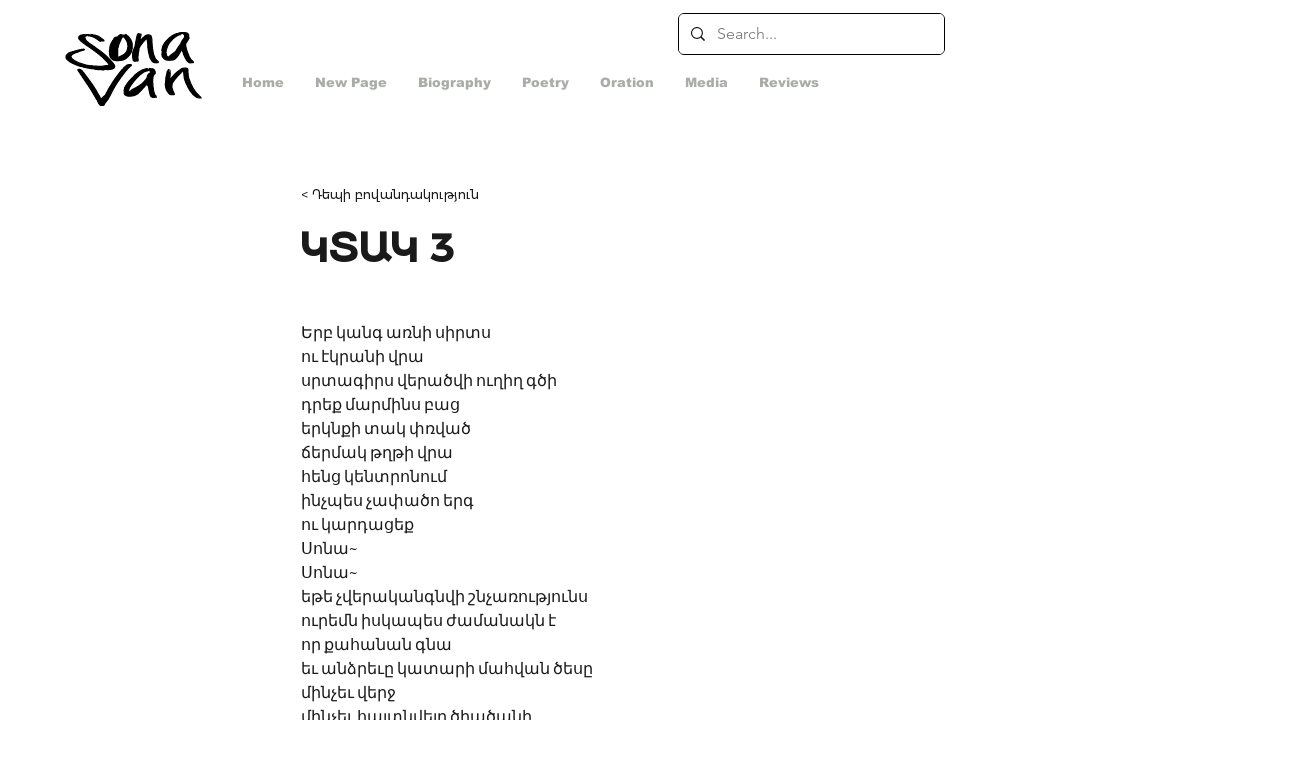

--- FILE ---
content_type: text/html; charset=UTF-8
request_url: https://www.sona-van.org/en/hayrsasumer/%D5%AF%D5%BF%D5%A1%D5%AF-3
body_size: 202798
content:
<!DOCTYPE html>
<html lang="en">
<head>
  
  <!-- SEO Tags -->
  <title>ԿՏԱԿ 3</title>
  <link rel="canonical" href="https://www.sona-van.org/en/hayrsasumer/%D5%AF%D5%BF%D5%A1%D5%AF-3"/>
  <meta name="robots" content="index"/>
  <meta property="og:title" content="ԿՏԱԿ 3"/>
  <meta property="og:url" content="https://www.sona-van.org/en/hayrsasumer/%D5%AF%D5%BF%D5%A1%D5%AF-3"/>
  <meta property="og:site_name" content="Sona Van"/>
  <meta property="og:type" content="website"/>
  <script type="application/ld+json">{}</script>
  <script type="application/ld+json">{}</script>
  <link rel="alternate" href="https://www.sona-van.org/hayrsasumer/%D5%AF%D5%BF%D5%A1%D5%AF-3" hreflang="x-default"/>
  <link rel="alternate" href="https://www.sona-van.org/en/hayrsasumer/%D5%AF%D5%BF%D5%A1%D5%AF-3" hreflang="en-us"/>
  <link rel="alternate" href="https://www.sona-van.org/ru/hayrsasumer/%D5%AF%D5%BF%D5%A1%D5%AF-3" hreflang="ru-ru"/>
  <link rel="alternate" href="https://www.sona-van.org/hayrsasumer/%D5%AF%D5%BF%D5%A1%D5%AF-3" hreflang="hy-am"/>
  <meta name="twitter:card" content="summary_large_image"/>
  <meta name="twitter:title" content="ԿՏԱԿ 3"/>

  
  <meta charset='utf-8'>
  <meta name="viewport" content="width=device-width, initial-scale=1" id="wixDesktopViewport" />
  <meta http-equiv="X-UA-Compatible" content="IE=edge">
  <meta name="generator" content="Wix.com Website Builder"/>

  <link rel="icon" sizes="192x192" href="https://static.wixstatic.com/media/0c8905_e8bd2934cce5428a930e2715f7a7afa1%7Emv2.png/v1/fill/w_192%2Ch_192%2Clg_1%2Cusm_0.66_1.00_0.01/0c8905_e8bd2934cce5428a930e2715f7a7afa1%7Emv2.png" type="image/png"/>
  <link rel="shortcut icon" href="https://static.wixstatic.com/media/0c8905_e8bd2934cce5428a930e2715f7a7afa1%7Emv2.png/v1/fill/w_192%2Ch_192%2Clg_1%2Cusm_0.66_1.00_0.01/0c8905_e8bd2934cce5428a930e2715f7a7afa1%7Emv2.png" type="image/png"/>
  <link rel="apple-touch-icon" href="https://static.wixstatic.com/media/0c8905_e8bd2934cce5428a930e2715f7a7afa1%7Emv2.png/v1/fill/w_180%2Ch_180%2Clg_1%2Cusm_0.66_1.00_0.01/0c8905_e8bd2934cce5428a930e2715f7a7afa1%7Emv2.png" type="image/png"/>

  <!-- Safari Pinned Tab Icon -->
  <!-- <link rel="mask-icon" href="https://static.wixstatic.com/media/0c8905_e8bd2934cce5428a930e2715f7a7afa1%7Emv2.png/v1/fill/w_192%2Ch_192%2Clg_1%2Cusm_0.66_1.00_0.01/0c8905_e8bd2934cce5428a930e2715f7a7afa1%7Emv2.png"> -->

  <!-- Original trials -->
  


  <!-- Segmenter Polyfill -->
  <script>
    if (!window.Intl || !window.Intl.Segmenter) {
      (function() {
        var script = document.createElement('script');
        script.src = 'https://static.parastorage.com/unpkg/@formatjs/intl-segmenter@11.7.10/polyfill.iife.js';
        document.head.appendChild(script);
      })();
    }
  </script>

  <!-- Legacy Polyfills -->
  <script nomodule="" src="https://static.parastorage.com/unpkg/core-js-bundle@3.2.1/minified.js"></script>
  <script nomodule="" src="https://static.parastorage.com/unpkg/focus-within-polyfill@5.0.9/dist/focus-within-polyfill.js"></script>

  <!-- Performance API Polyfills -->
  <script>
  (function () {
    var noop = function noop() {};
    if ("performance" in window === false) {
      window.performance = {};
    }
    window.performance.mark = performance.mark || noop;
    window.performance.measure = performance.measure || noop;
    if ("now" in window.performance === false) {
      var nowOffset = Date.now();
      if (performance.timing && performance.timing.navigationStart) {
        nowOffset = performance.timing.navigationStart;
      }
      window.performance.now = function now() {
        return Date.now() - nowOffset;
      };
    }
  })();
  </script>

  <!-- Globals Definitions -->
  <script>
    (function () {
      var now = Date.now()
      window.initialTimestamps = {
        initialTimestamp: now,
        initialRequestTimestamp: Math.round(performance.timeOrigin ? performance.timeOrigin : now - performance.now())
      }

      window.thunderboltTag = "libs-releases-GA-local"
      window.thunderboltVersion = "1.16780.0"
    })();
  </script>

  <!-- Essential Viewer Model -->
  <script type="application/json" id="wix-essential-viewer-model">{"fleetConfig":{"fleetName":"thunderbolt-seo-renderer","type":"GA","code":0},"mode":{"qa":false,"enableTestApi":false,"debug":false,"ssrIndicator":false,"ssrOnly":false,"siteAssetsFallback":"enable","versionIndicator":false},"componentsLibrariesTopology":[{"artifactId":"editor-elements","namespace":"wixui","url":"https:\/\/static.parastorage.com\/services\/editor-elements\/1.14853.0"},{"artifactId":"editor-elements","namespace":"dsgnsys","url":"https:\/\/static.parastorage.com\/services\/editor-elements\/1.14853.0"}],"siteFeaturesConfigs":{"sessionManager":{"isRunningInDifferentSiteContext":false}},"language":{"userLanguage":"en"},"siteAssets":{"clientTopology":{"mediaRootUrl":"https:\/\/static.wixstatic.com","staticMediaUrl":"https:\/\/static.wixstatic.com\/media","moduleRepoUrl":"https:\/\/static.parastorage.com\/unpkg","fileRepoUrl":"https:\/\/static.parastorage.com\/services","viewerAppsUrl":"https:\/\/viewer-apps.parastorage.com","viewerAssetsUrl":"https:\/\/viewer-assets.parastorage.com","siteAssetsUrl":"https:\/\/siteassets.parastorage.com","pageJsonServerUrls":["https:\/\/pages.parastorage.com","https:\/\/staticorigin.wixstatic.com","https:\/\/www.sona-van.org","https:\/\/fallback.wix.com\/wix-html-editor-pages-webapp\/page"],"pathOfTBModulesInFileRepoForFallback":"wix-thunderbolt\/dist\/"}},"siteFeatures":["accessibility","appMonitoring","assetsLoader","businessLogger","captcha","clickHandlerRegistrar","commonConfig","componentsLoader","componentsRegistry","consentPolicy","cookiesManager","cyclicTabbing","domSelectors","dynamicPages","environmentWixCodeSdk","environment","locationWixCodeSdk","mpaNavigation","multilingual","navigationManager","navigationPhases","ooi","pages","panorama","protectedPages","renderer","reporter","routerFetch","router","scrollRestoration","seoWixCodeSdk","seo","sessionManager","siteMembersWixCodeSdk","siteMembers","siteScrollBlocker","siteWixCodeSdk","speculationRules","ssrCache","stores","structureApi","thunderboltInitializer","tpaCommons","translations","usedPlatformApis","warmupData","windowMessageRegistrar","windowWixCodeSdk","wixCustomElementComponent","wixEmbedsApi","componentsReact","platform"],"site":{"externalBaseUrl":"https:\/\/www.sona-van.org\/en","isSEO":true},"media":{"staticMediaUrl":"https:\/\/static.wixstatic.com\/media","mediaRootUrl":"https:\/\/static.wixstatic.com\/","staticVideoUrl":"https:\/\/video.wixstatic.com\/"},"requestUrl":"https:\/\/www.sona-van.org\/en\/hayrsasumer\/%D5%AF%D5%BF%D5%A1%D5%AF-3","rollout":{"siteAssetsVersionsRollout":false,"isDACRollout":0,"isTBRollout":false},"commonConfig":{"brand":"wix","host":"VIEWER","bsi":"","consentPolicy":{},"consentPolicyHeader":{},"siteRevision":"267","renderingFlow":"NONE","language":"en","locale":"en-us"},"interactionSampleRatio":0.01,"dynamicModelUrl":"https:\/\/www.sona-van.org\/en\/_api\/v2\/dynamicmodel","accessTokensUrl":"https:\/\/www.sona-van.org\/en\/_api\/v1\/access-tokens","isExcludedFromSecurityExperiments":false,"experiments":{"specs.thunderbolt.hardenFetchAndXHR":true,"specs.thunderbolt.securityExperiments":true}}</script>
  <script>window.viewerModel = JSON.parse(document.getElementById('wix-essential-viewer-model').textContent)</script>

  <script>
    window.commonConfig = viewerModel.commonConfig
  </script>

  
  <!-- BEGIN handleAccessTokens bundle -->

  <script data-url="https://static.parastorage.com/services/wix-thunderbolt/dist/handleAccessTokens.inline.4f2f9a53.bundle.min.js">(()=>{"use strict";function e(e){let{context:o,property:r,value:n,enumerable:i=!0}=e,c=e.get,l=e.set;if(!r||void 0===n&&!c&&!l)return new Error("property and value are required");let a=o||globalThis,s=a?.[r],u={};if(void 0!==n)u.value=n;else{if(c){let e=t(c);e&&(u.get=e)}if(l){let e=t(l);e&&(u.set=e)}}let p={...u,enumerable:i||!1,configurable:!1};void 0!==n&&(p.writable=!1);try{Object.defineProperty(a,r,p)}catch(e){return e instanceof TypeError?s:e}return s}function t(e,t){return"function"==typeof e?e:!0===e?.async&&"function"==typeof e.func?t?async function(t){return e.func(t)}:async function(){return e.func()}:"function"==typeof e?.func?e.func:void 0}try{e({property:"strictDefine",value:e})}catch{}try{e({property:"defineStrictObject",value:r})}catch{}try{e({property:"defineStrictMethod",value:n})}catch{}var o=["toString","toLocaleString","valueOf","constructor","prototype"];function r(t){let{context:n,property:c,propertiesToExclude:l=[],skipPrototype:a=!1,hardenPrototypePropertiesToExclude:s=[]}=t;if(!c)return new Error("property is required");let u=(n||globalThis)[c],p={},f=i(n,c);u&&("object"==typeof u||"function"==typeof u)&&Reflect.ownKeys(u).forEach(t=>{if(!l.includes(t)&&!o.includes(t)){let o=i(u,t);if(o&&(o.writable||o.configurable)){let{value:r,get:n,set:i,enumerable:c=!1}=o,l={};void 0!==r?l.value=r:n?l.get=n:i&&(l.set=i);try{let o=e({context:u,property:t,...l,enumerable:c});p[t]=o}catch(e){if(!(e instanceof TypeError))throw e;try{p[t]=o.value||o.get||o.set}catch{}}}}});let d={originalObject:u,originalProperties:p};if(!a&&void 0!==u?.prototype){let e=r({context:u,property:"prototype",propertiesToExclude:s,skipPrototype:!0});e instanceof Error||(d.originalPrototype=e?.originalObject,d.originalPrototypeProperties=e?.originalProperties)}return e({context:n,property:c,value:u,enumerable:f?.enumerable}),d}function n(t,o){let r=(o||globalThis)[t],n=i(o||globalThis,t);return r&&n&&(n.writable||n.configurable)?(Object.freeze(r),e({context:globalThis,property:t,value:r})):r}function i(e,t){if(e&&t)try{return Reflect.getOwnPropertyDescriptor(e,t)}catch{return}}function c(e){if("string"!=typeof e)return e;try{return decodeURIComponent(e).toLowerCase().trim()}catch{return e.toLowerCase().trim()}}function l(e,t){let o="";if("string"==typeof e)o=e.split("=")[0]?.trim()||"";else{if(!e||"string"!=typeof e.name)return!1;o=e.name}return t.has(c(o)||"")}function a(e,t){let o;return o="string"==typeof e?e.split(";").map(e=>e.trim()).filter(e=>e.length>0):e||[],o.filter(e=>!l(e,t))}var s=null;function u(){return null===s&&(s=typeof Document>"u"?void 0:Object.getOwnPropertyDescriptor(Document.prototype,"cookie")),s}function p(t,o){if(!globalThis?.cookieStore)return;let r=globalThis.cookieStore.get.bind(globalThis.cookieStore),n=globalThis.cookieStore.getAll.bind(globalThis.cookieStore),i=globalThis.cookieStore.set.bind(globalThis.cookieStore),c=globalThis.cookieStore.delete.bind(globalThis.cookieStore);return e({context:globalThis.CookieStore.prototype,property:"get",value:async function(e){return l(("string"==typeof e?e:e.name)||"",t)?null:r.call(this,e)},enumerable:!0}),e({context:globalThis.CookieStore.prototype,property:"getAll",value:async function(){return a(await n.apply(this,Array.from(arguments)),t)},enumerable:!0}),e({context:globalThis.CookieStore.prototype,property:"set",value:async function(){let e=Array.from(arguments);if(!l(1===e.length?e[0].name:e[0],t))return i.apply(this,e);o&&console.warn(o)},enumerable:!0}),e({context:globalThis.CookieStore.prototype,property:"delete",value:async function(){let e=Array.from(arguments);if(!l(1===e.length?e[0].name:e[0],t))return c.apply(this,e)},enumerable:!0}),e({context:globalThis.cookieStore,property:"prototype",value:globalThis.CookieStore.prototype,enumerable:!1}),e({context:globalThis,property:"cookieStore",value:globalThis.cookieStore,enumerable:!0}),{get:r,getAll:n,set:i,delete:c}}var f=["TextEncoder","TextDecoder","XMLHttpRequestEventTarget","EventTarget","URL","JSON","Reflect","Object","Array","Map","Set","WeakMap","WeakSet","Promise","Symbol","Error"],d=["addEventListener","removeEventListener","dispatchEvent","encodeURI","encodeURIComponent","decodeURI","decodeURIComponent"];const y=(e,t)=>{try{const o=t?t.get.call(document):document.cookie;return o.split(";").map(e=>e.trim()).filter(t=>t?.startsWith(e))[0]?.split("=")[1]}catch(e){return""}},g=(e="",t="",o="/")=>`${e}=; ${t?`domain=${t};`:""} max-age=0; path=${o}; expires=Thu, 01 Jan 1970 00:00:01 GMT`;function m(){(function(){if("undefined"!=typeof window){const e=performance.getEntriesByType("navigation")[0];return"back_forward"===(e?.type||"")}return!1})()&&function(){const{counter:e}=function(){const e=b("getItem");if(e){const[t,o]=e.split("-"),r=o?parseInt(o,10):0;if(r>=3){const e=t?Number(t):0;if(Date.now()-e>6e4)return{counter:0}}return{counter:r}}return{counter:0}}();e<3?(!function(e=1){b("setItem",`${Date.now()}-${e}`)}(e+1),window.location.reload()):console.error("ATS: Max reload attempts reached")}()}function b(e,t){try{return sessionStorage[e]("reload",t||"")}catch(e){console.error("ATS: Error calling sessionStorage:",e)}}const h="client-session-bind",v="sec-fetch-unsupported",{experiments:w}=window.viewerModel,T=[h,"client-binding",v,"svSession","smSession","server-session-bind","wixSession2","wixSession3"].map(e=>e.toLowerCase()),{cookie:S}=function(t,o){let r=new Set(t);return e({context:document,property:"cookie",set:{func:e=>function(e,t,o,r){let n=u(),i=c(t.split(";")[0]||"")||"";[...o].every(e=>!i.startsWith(e.toLowerCase()))&&n?.set?n.set.call(e,t):r&&console.warn(r)}(document,e,r,o)},get:{func:()=>function(e,t){let o=u();if(!o?.get)throw new Error("Cookie descriptor or getter not available");return a(o.get.call(e),t).join("; ")}(document,r)},enumerable:!0}),{cookieStore:p(r,o),cookie:u()}}(T),k="tbReady",x="security_overrideGlobals",{experiments:E,siteFeaturesConfigs:C,accessTokensUrl:P}=window.viewerModel,R=P,M={},O=(()=>{const e=y(h,S);if(w["specs.thunderbolt.browserCacheReload"]){y(v,S)||e?b("removeItem"):m()}return(()=>{const e=g(h),t=g(h,location.hostname);S.set.call(document,e),S.set.call(document,t)})(),e})();O&&(M["client-binding"]=O);const D=fetch;addEventListener(k,function e(t){const{logger:o}=t.detail;try{window.tb.init({fetch:D,fetchHeaders:M})}catch(e){const t=new Error("TB003");o.meter(`${x}_${t.message}`,{paramsOverrides:{errorType:x,eventString:t.message}}),window?.viewerModel?.mode.debug&&console.error(e)}finally{removeEventListener(k,e)}}),E["specs.thunderbolt.hardenFetchAndXHR"]||(window.fetchDynamicModel=()=>C.sessionManager.isRunningInDifferentSiteContext?Promise.resolve({}):fetch(R,{credentials:"same-origin",headers:M}).then(function(e){if(!e.ok)throw new Error(`[${e.status}]${e.statusText}`);return e.json()}),window.dynamicModelPromise=window.fetchDynamicModel())})();
//# sourceMappingURL=https://static.parastorage.com/services/wix-thunderbolt/dist/handleAccessTokens.inline.4f2f9a53.bundle.min.js.map</script>

<!-- END handleAccessTokens bundle -->

<!-- BEGIN overrideGlobals bundle -->

<script data-url="https://static.parastorage.com/services/wix-thunderbolt/dist/overrideGlobals.inline.ec13bfcf.bundle.min.js">(()=>{"use strict";function e(e){let{context:r,property:o,value:n,enumerable:i=!0}=e,c=e.get,a=e.set;if(!o||void 0===n&&!c&&!a)return new Error("property and value are required");let l=r||globalThis,u=l?.[o],s={};if(void 0!==n)s.value=n;else{if(c){let e=t(c);e&&(s.get=e)}if(a){let e=t(a);e&&(s.set=e)}}let p={...s,enumerable:i||!1,configurable:!1};void 0!==n&&(p.writable=!1);try{Object.defineProperty(l,o,p)}catch(e){return e instanceof TypeError?u:e}return u}function t(e,t){return"function"==typeof e?e:!0===e?.async&&"function"==typeof e.func?t?async function(t){return e.func(t)}:async function(){return e.func()}:"function"==typeof e?.func?e.func:void 0}try{e({property:"strictDefine",value:e})}catch{}try{e({property:"defineStrictObject",value:o})}catch{}try{e({property:"defineStrictMethod",value:n})}catch{}var r=["toString","toLocaleString","valueOf","constructor","prototype"];function o(t){let{context:n,property:c,propertiesToExclude:a=[],skipPrototype:l=!1,hardenPrototypePropertiesToExclude:u=[]}=t;if(!c)return new Error("property is required");let s=(n||globalThis)[c],p={},f=i(n,c);s&&("object"==typeof s||"function"==typeof s)&&Reflect.ownKeys(s).forEach(t=>{if(!a.includes(t)&&!r.includes(t)){let r=i(s,t);if(r&&(r.writable||r.configurable)){let{value:o,get:n,set:i,enumerable:c=!1}=r,a={};void 0!==o?a.value=o:n?a.get=n:i&&(a.set=i);try{let r=e({context:s,property:t,...a,enumerable:c});p[t]=r}catch(e){if(!(e instanceof TypeError))throw e;try{p[t]=r.value||r.get||r.set}catch{}}}}});let d={originalObject:s,originalProperties:p};if(!l&&void 0!==s?.prototype){let e=o({context:s,property:"prototype",propertiesToExclude:u,skipPrototype:!0});e instanceof Error||(d.originalPrototype=e?.originalObject,d.originalPrototypeProperties=e?.originalProperties)}return e({context:n,property:c,value:s,enumerable:f?.enumerable}),d}function n(t,r){let o=(r||globalThis)[t],n=i(r||globalThis,t);return o&&n&&(n.writable||n.configurable)?(Object.freeze(o),e({context:globalThis,property:t,value:o})):o}function i(e,t){if(e&&t)try{return Reflect.getOwnPropertyDescriptor(e,t)}catch{return}}function c(e){if("string"!=typeof e)return e;try{return decodeURIComponent(e).toLowerCase().trim()}catch{return e.toLowerCase().trim()}}function a(e,t){return e instanceof Headers?e.forEach((r,o)=>{l(o,t)||e.delete(o)}):Object.keys(e).forEach(r=>{l(r,t)||delete e[r]}),e}function l(e,t){return!t.has(c(e)||"")}function u(e,t){let r=!0,o=function(e){let t,r;if(globalThis.Request&&e instanceof Request)t=e.url;else{if("function"!=typeof e?.toString)throw new Error("Unsupported type for url");t=e.toString()}try{return new URL(t).pathname}catch{return r=t.replace(/#.+/gi,"").split("?").shift(),r.startsWith("/")?r:`/${r}`}}(e),n=c(o);return n&&t.some(e=>n.includes(e))&&(r=!1),r}function s(t,r,o){let n=fetch,i=XMLHttpRequest,c=new Set(r);function s(){let e=new i,r=e.open,n=e.setRequestHeader;return e.open=function(){let n=Array.from(arguments),i=n[1];if(n.length<2||u(i,t))return r.apply(e,n);throw new Error(o||`Request not allowed for path ${i}`)},e.setRequestHeader=function(t,r){l(decodeURIComponent(t),c)&&n.call(e,t,r)},e}return e({property:"fetch",value:function(){let e=function(e,t){return globalThis.Request&&e[0]instanceof Request&&e[0]?.headers?a(e[0].headers,t):e[1]?.headers&&a(e[1].headers,t),e}(arguments,c);return u(arguments[0],t)?n.apply(globalThis,Array.from(e)):new Promise((e,t)=>{t(new Error(o||`Request not allowed for path ${arguments[0]}`))})},enumerable:!0}),e({property:"XMLHttpRequest",value:s,enumerable:!0}),Object.keys(i).forEach(e=>{s[e]=i[e]}),{fetch:n,XMLHttpRequest:i}}var p=["TextEncoder","TextDecoder","XMLHttpRequestEventTarget","EventTarget","URL","JSON","Reflect","Object","Array","Map","Set","WeakMap","WeakSet","Promise","Symbol","Error"],f=["addEventListener","removeEventListener","dispatchEvent","encodeURI","encodeURIComponent","decodeURI","decodeURIComponent"];const d=function(){let t=globalThis.open,r=document.open;function o(e,r,o){let n="string"!=typeof e,i=t.call(window,e,r,o);return n||e&&function(e){return e.startsWith("//")&&/(?:[a-z0-9](?:[a-z0-9-]{0,61}[a-z0-9])?\.)+[a-z0-9][a-z0-9-]{0,61}[a-z0-9]/g.test(`${location.protocol}:${e}`)&&(e=`${location.protocol}${e}`),!e.startsWith("http")||new URL(e).hostname===location.hostname}(e)?{}:i}return e({property:"open",value:o,context:globalThis,enumerable:!0}),e({property:"open",value:function(e,t,n){return e?o(e,t,n):r.call(document,e||"",t||"",n||"")},context:document,enumerable:!0}),{open:t,documentOpen:r}},y=function(){let t=document.createElement,r=Element.prototype.setAttribute,o=Element.prototype.setAttributeNS;return e({property:"createElement",context:document,value:function(n,i){let a=t.call(document,n,i);if("iframe"===c(n)){e({property:"srcdoc",context:a,get:()=>"",set:()=>{console.warn("`srcdoc` is not allowed in iframe elements.")}});let t=function(e,t){"srcdoc"!==e.toLowerCase()?r.call(a,e,t):console.warn("`srcdoc` attribute is not allowed to be set.")},n=function(e,t,r){"srcdoc"!==t.toLowerCase()?o.call(a,e,t,r):console.warn("`srcdoc` attribute is not allowed to be set.")};a.setAttribute=t,a.setAttributeNS=n}return a},enumerable:!0}),{createElement:t,setAttribute:r,setAttributeNS:o}},m=["client-binding"],b=["/_api/v1/access-tokens","/_api/v2/dynamicmodel","/_api/one-app-session-web/v3/businesses"],h=function(){let t=setTimeout,r=setInterval;return o("setTimeout",0,globalThis),o("setInterval",0,globalThis),{setTimeout:t,setInterval:r};function o(t,r,o){let n=o||globalThis,i=n[t];if(!i||"function"!=typeof i)throw new Error(`Function ${t} not found or is not a function`);e({property:t,value:function(){let e=Array.from(arguments);if("string"!=typeof e[r])return i.apply(n,e);console.warn(`Calling ${t} with a String Argument at index ${r} is not allowed`)},context:o,enumerable:!0})}},v=function(){if(navigator&&"serviceWorker"in navigator){let t=navigator.serviceWorker.register;return e({context:navigator.serviceWorker,property:"register",value:function(){console.log("Service worker registration is not allowed")},enumerable:!0}),{register:t}}return{}};performance.mark("overrideGlobals started");const{isExcludedFromSecurityExperiments:g,experiments:w}=window.viewerModel,E=!g&&w["specs.thunderbolt.securityExperiments"];try{d(),E&&y(),w["specs.thunderbolt.hardenFetchAndXHR"]&&E&&s(b,m),v(),(e=>{let t=[],r=[];r=r.concat(["TextEncoder","TextDecoder"]),e&&(r=r.concat(["XMLHttpRequestEventTarget","EventTarget"])),r=r.concat(["URL","JSON"]),e&&(t=t.concat(["addEventListener","removeEventListener"])),t=t.concat(["encodeURI","encodeURIComponent","decodeURI","decodeURIComponent"]),r=r.concat(["String","Number"]),e&&r.push("Object"),r=r.concat(["Reflect"]),t.forEach(e=>{n(e),["addEventListener","removeEventListener"].includes(e)&&n(e,document)}),r.forEach(e=>{o({property:e})})})(E),E&&h()}catch(e){window?.viewerModel?.mode.debug&&console.error(e);const t=new Error("TB006");window.fedops?.reportError(t,"security_overrideGlobals"),window.Sentry?window.Sentry.captureException(t):globalThis.defineStrictProperty("sentryBuffer",[t],window,!1)}performance.mark("overrideGlobals ended")})();
//# sourceMappingURL=https://static.parastorage.com/services/wix-thunderbolt/dist/overrideGlobals.inline.ec13bfcf.bundle.min.js.map</script>

<!-- END overrideGlobals bundle -->


  
  <script>
    window.commonConfig = viewerModel.commonConfig

	
  </script>

  <!-- Initial CSS -->
  <style data-url="https://static.parastorage.com/services/wix-thunderbolt/dist/main.347af09f.min.css">@keyframes slide-horizontal-new{0%{transform:translateX(100%)}}@keyframes slide-horizontal-old{80%{opacity:1}to{opacity:0;transform:translateX(-100%)}}@keyframes slide-vertical-new{0%{transform:translateY(-100%)}}@keyframes slide-vertical-old{80%{opacity:1}to{opacity:0;transform:translateY(100%)}}@keyframes out-in-new{0%{opacity:0}}@keyframes out-in-old{to{opacity:0}}:root:active-view-transition{view-transition-name:none}::view-transition{pointer-events:none}:root:active-view-transition::view-transition-new(page-group),:root:active-view-transition::view-transition-old(page-group){animation-duration:.6s;cursor:wait;pointer-events:all}:root:active-view-transition-type(SlideHorizontal)::view-transition-old(page-group){animation:slide-horizontal-old .6s cubic-bezier(.83,0,.17,1) forwards;mix-blend-mode:normal}:root:active-view-transition-type(SlideHorizontal)::view-transition-new(page-group){animation:slide-horizontal-new .6s cubic-bezier(.83,0,.17,1) backwards;mix-blend-mode:normal}:root:active-view-transition-type(SlideVertical)::view-transition-old(page-group){animation:slide-vertical-old .6s cubic-bezier(.83,0,.17,1) forwards;mix-blend-mode:normal}:root:active-view-transition-type(SlideVertical)::view-transition-new(page-group){animation:slide-vertical-new .6s cubic-bezier(.83,0,.17,1) backwards;mix-blend-mode:normal}:root:active-view-transition-type(OutIn)::view-transition-old(page-group){animation:out-in-old .35s cubic-bezier(.22,1,.36,1) forwards}:root:active-view-transition-type(OutIn)::view-transition-new(page-group){animation:out-in-new .35s cubic-bezier(.64,0,.78,0) .35s backwards}@media(prefers-reduced-motion:reduce){::view-transition-group(*),::view-transition-new(*),::view-transition-old(*){animation:none!important}}body,html{background:transparent;border:0;margin:0;outline:0;padding:0;vertical-align:baseline}body{--scrollbar-width:0px;font-family:Arial,Helvetica,sans-serif;font-size:10px}body,html{height:100%}body{overflow-x:auto;overflow-y:scroll}body:not(.responsive) #site-root{min-width:var(--site-width);width:100%}body:not([data-js-loaded]) [data-hide-prejs]{visibility:hidden}interact-element{display:contents}#SITE_CONTAINER{position:relative}:root{--one-unit:1vw;--section-max-width:9999px;--spx-stopper-max:9999px;--spx-stopper-min:0px;--browser-zoom:1}@supports(-webkit-appearance:none) and (stroke-color:transparent){:root{--safari-sticky-fix:opacity;--experimental-safari-sticky-fix:translateZ(0)}}@supports(container-type:inline-size){:root{--one-unit:1cqw}}[id^=oldHoverBox-]{mix-blend-mode:plus-lighter;transition:opacity .5s ease,visibility .5s ease}[data-mesh-id$=inlineContent-gridContainer]:has(>[id^=oldHoverBox-]){isolation:isolate}</style>
<style data-url="https://static.parastorage.com/services/wix-thunderbolt/dist/main.renderer.9cb0985f.min.css">a,abbr,acronym,address,applet,b,big,blockquote,button,caption,center,cite,code,dd,del,dfn,div,dl,dt,em,fieldset,font,footer,form,h1,h2,h3,h4,h5,h6,header,i,iframe,img,ins,kbd,label,legend,li,nav,object,ol,p,pre,q,s,samp,section,small,span,strike,strong,sub,sup,table,tbody,td,tfoot,th,thead,title,tr,tt,u,ul,var{background:transparent;border:0;margin:0;outline:0;padding:0;vertical-align:baseline}input,select,textarea{box-sizing:border-box;font-family:Helvetica,Arial,sans-serif}ol,ul{list-style:none}blockquote,q{quotes:none}ins{text-decoration:none}del{text-decoration:line-through}table{border-collapse:collapse;border-spacing:0}a{cursor:pointer;text-decoration:none}.testStyles{overflow-y:hidden}.reset-button{-webkit-appearance:none;background:none;border:0;color:inherit;font:inherit;line-height:normal;outline:0;overflow:visible;padding:0;-webkit-user-select:none;-moz-user-select:none;-ms-user-select:none}:focus{outline:none}body.device-mobile-optimized:not(.disable-site-overflow){overflow-x:hidden;overflow-y:scroll}body.device-mobile-optimized:not(.responsive) #SITE_CONTAINER{margin-left:auto;margin-right:auto;overflow-x:visible;position:relative;width:320px}body.device-mobile-optimized:not(.responsive):not(.blockSiteScrolling) #SITE_CONTAINER{margin-top:0}body.device-mobile-optimized>*{max-width:100%!important}body.device-mobile-optimized #site-root{overflow-x:hidden;overflow-y:hidden}@supports(overflow:clip){body.device-mobile-optimized #site-root{overflow-x:clip;overflow-y:clip}}body.device-mobile-non-optimized #SITE_CONTAINER #site-root{overflow-x:clip;overflow-y:clip}body.device-mobile-non-optimized.fullScreenMode{background-color:#5f6360}body.device-mobile-non-optimized.fullScreenMode #MOBILE_ACTIONS_MENU,body.device-mobile-non-optimized.fullScreenMode #SITE_BACKGROUND,body.device-mobile-non-optimized.fullScreenMode #site-root,body.fullScreenMode #WIX_ADS{visibility:hidden}body.fullScreenMode{overflow-x:hidden!important;overflow-y:hidden!important}body.fullScreenMode.device-mobile-optimized #TINY_MENU{opacity:0;pointer-events:none}body.fullScreenMode-scrollable.device-mobile-optimized{overflow-x:hidden!important;overflow-y:auto!important}body.fullScreenMode-scrollable.device-mobile-optimized #masterPage,body.fullScreenMode-scrollable.device-mobile-optimized #site-root{overflow-x:hidden!important;overflow-y:hidden!important}body.fullScreenMode-scrollable.device-mobile-optimized #SITE_BACKGROUND,body.fullScreenMode-scrollable.device-mobile-optimized #masterPage{height:auto!important}body.fullScreenMode-scrollable.device-mobile-optimized #masterPage.mesh-layout{height:0!important}body.blockSiteScrolling,body.siteScrollingBlocked{position:fixed;width:100%}body.blockSiteScrolling #SITE_CONTAINER{margin-top:calc(var(--blocked-site-scroll-margin-top)*-1)}#site-root{margin:0 auto;min-height:100%;position:relative;top:var(--wix-ads-height)}#site-root img:not([src]){visibility:hidden}#site-root svg img:not([src]){visibility:visible}.auto-generated-link{color:inherit}#SCROLL_TO_BOTTOM,#SCROLL_TO_TOP{height:0}.has-click-trigger{cursor:pointer}.fullScreenOverlay{bottom:0;display:flex;justify-content:center;left:0;overflow-y:hidden;position:fixed;right:0;top:-60px;z-index:1005}.fullScreenOverlay>.fullScreenOverlayContent{bottom:0;left:0;margin:0 auto;overflow:hidden;position:absolute;right:0;top:60px;transform:translateZ(0)}[data-mesh-id$=centeredContent],[data-mesh-id$=form],[data-mesh-id$=inlineContent]{pointer-events:none;position:relative}[data-mesh-id$=-gridWrapper],[data-mesh-id$=-rotated-wrapper]{pointer-events:none}[data-mesh-id$=-gridContainer]>*,[data-mesh-id$=-rotated-wrapper]>*,[data-mesh-id$=inlineContent]>:not([data-mesh-id$=-gridContainer]){pointer-events:auto}.device-mobile-optimized #masterPage.mesh-layout #SOSP_CONTAINER_CUSTOM_ID{grid-area:2/1/3/2;-ms-grid-row:2;position:relative}#masterPage.mesh-layout{-ms-grid-rows:max-content max-content min-content max-content;-ms-grid-columns:100%;align-items:start;display:-ms-grid;display:grid;grid-template-columns:100%;grid-template-rows:max-content max-content min-content max-content;justify-content:stretch}#masterPage.mesh-layout #PAGES_CONTAINER,#masterPage.mesh-layout #SITE_FOOTER-placeholder,#masterPage.mesh-layout #SITE_FOOTER_WRAPPER,#masterPage.mesh-layout #SITE_HEADER-placeholder,#masterPage.mesh-layout #SITE_HEADER_WRAPPER,#masterPage.mesh-layout #SOSP_CONTAINER_CUSTOM_ID[data-state~=mobileView],#masterPage.mesh-layout #soapAfterPagesContainer,#masterPage.mesh-layout #soapBeforePagesContainer{-ms-grid-row-align:start;-ms-grid-column-align:start;-ms-grid-column:1}#masterPage.mesh-layout #SITE_HEADER-placeholder,#masterPage.mesh-layout #SITE_HEADER_WRAPPER{grid-area:1/1/2/2;-ms-grid-row:1}#masterPage.mesh-layout #PAGES_CONTAINER,#masterPage.mesh-layout #soapAfterPagesContainer,#masterPage.mesh-layout #soapBeforePagesContainer{grid-area:3/1/4/2;-ms-grid-row:3}#masterPage.mesh-layout #soapAfterPagesContainer,#masterPage.mesh-layout #soapBeforePagesContainer{width:100%}#masterPage.mesh-layout #PAGES_CONTAINER{align-self:stretch}#masterPage.mesh-layout main#PAGES_CONTAINER{display:block}#masterPage.mesh-layout #SITE_FOOTER-placeholder,#masterPage.mesh-layout #SITE_FOOTER_WRAPPER{grid-area:4/1/5/2;-ms-grid-row:4}#masterPage.mesh-layout #SITE_PAGES,#masterPage.mesh-layout [data-mesh-id=PAGES_CONTAINERcenteredContent],#masterPage.mesh-layout [data-mesh-id=PAGES_CONTAINERinlineContent]{height:100%}#masterPage.mesh-layout.desktop>*{width:100%}#masterPage.mesh-layout #PAGES_CONTAINER,#masterPage.mesh-layout #SITE_FOOTER,#masterPage.mesh-layout #SITE_FOOTER_WRAPPER,#masterPage.mesh-layout #SITE_HEADER,#masterPage.mesh-layout #SITE_HEADER_WRAPPER,#masterPage.mesh-layout #SITE_PAGES,#masterPage.mesh-layout #masterPageinlineContent{position:relative}#masterPage.mesh-layout #SITE_HEADER{grid-area:1/1/2/2}#masterPage.mesh-layout #SITE_FOOTER{grid-area:4/1/5/2}#masterPage.mesh-layout.overflow-x-clip #SITE_FOOTER,#masterPage.mesh-layout.overflow-x-clip #SITE_HEADER{overflow-x:clip}[data-z-counter]{z-index:0}[data-z-counter="0"]{z-index:auto}.wixSiteProperties{-webkit-font-smoothing:antialiased;-moz-osx-font-smoothing:grayscale}:root{--wst-button-color-fill-primary:rgb(var(--color_48));--wst-button-color-border-primary:rgb(var(--color_49));--wst-button-color-text-primary:rgb(var(--color_50));--wst-button-color-fill-primary-hover:rgb(var(--color_51));--wst-button-color-border-primary-hover:rgb(var(--color_52));--wst-button-color-text-primary-hover:rgb(var(--color_53));--wst-button-color-fill-primary-disabled:rgb(var(--color_54));--wst-button-color-border-primary-disabled:rgb(var(--color_55));--wst-button-color-text-primary-disabled:rgb(var(--color_56));--wst-button-color-fill-secondary:rgb(var(--color_57));--wst-button-color-border-secondary:rgb(var(--color_58));--wst-button-color-text-secondary:rgb(var(--color_59));--wst-button-color-fill-secondary-hover:rgb(var(--color_60));--wst-button-color-border-secondary-hover:rgb(var(--color_61));--wst-button-color-text-secondary-hover:rgb(var(--color_62));--wst-button-color-fill-secondary-disabled:rgb(var(--color_63));--wst-button-color-border-secondary-disabled:rgb(var(--color_64));--wst-button-color-text-secondary-disabled:rgb(var(--color_65));--wst-color-fill-base-1:rgb(var(--color_36));--wst-color-fill-base-2:rgb(var(--color_37));--wst-color-fill-base-shade-1:rgb(var(--color_38));--wst-color-fill-base-shade-2:rgb(var(--color_39));--wst-color-fill-base-shade-3:rgb(var(--color_40));--wst-color-fill-accent-1:rgb(var(--color_41));--wst-color-fill-accent-2:rgb(var(--color_42));--wst-color-fill-accent-3:rgb(var(--color_43));--wst-color-fill-accent-4:rgb(var(--color_44));--wst-color-fill-background-primary:rgb(var(--color_11));--wst-color-fill-background-secondary:rgb(var(--color_12));--wst-color-text-primary:rgb(var(--color_15));--wst-color-text-secondary:rgb(var(--color_14));--wst-color-action:rgb(var(--color_18));--wst-color-disabled:rgb(var(--color_39));--wst-color-title:rgb(var(--color_45));--wst-color-subtitle:rgb(var(--color_46));--wst-color-line:rgb(var(--color_47));--wst-font-style-h2:var(--font_2);--wst-font-style-h3:var(--font_3);--wst-font-style-h4:var(--font_4);--wst-font-style-h5:var(--font_5);--wst-font-style-h6:var(--font_6);--wst-font-style-body-large:var(--font_7);--wst-font-style-body-medium:var(--font_8);--wst-font-style-body-small:var(--font_9);--wst-font-style-body-x-small:var(--font_10);--wst-color-custom-1:rgb(var(--color_13));--wst-color-custom-2:rgb(var(--color_16));--wst-color-custom-3:rgb(var(--color_17));--wst-color-custom-4:rgb(var(--color_19));--wst-color-custom-5:rgb(var(--color_20));--wst-color-custom-6:rgb(var(--color_21));--wst-color-custom-7:rgb(var(--color_22));--wst-color-custom-8:rgb(var(--color_23));--wst-color-custom-9:rgb(var(--color_24));--wst-color-custom-10:rgb(var(--color_25));--wst-color-custom-11:rgb(var(--color_26));--wst-color-custom-12:rgb(var(--color_27));--wst-color-custom-13:rgb(var(--color_28));--wst-color-custom-14:rgb(var(--color_29));--wst-color-custom-15:rgb(var(--color_30));--wst-color-custom-16:rgb(var(--color_31));--wst-color-custom-17:rgb(var(--color_32));--wst-color-custom-18:rgb(var(--color_33));--wst-color-custom-19:rgb(var(--color_34));--wst-color-custom-20:rgb(var(--color_35))}.wix-presets-wrapper{display:contents}</style>

  <meta name="format-detection" content="telephone=no">
  <meta name="skype_toolbar" content="skype_toolbar_parser_compatible">
  
  

  

  

  <!-- head performance data start -->
  
  <!-- head performance data end -->
  

    


    
<style data-href="https://static.parastorage.com/services/editor-elements-library/dist/thunderbolt/rb_wixui.thunderbolt_bootstrap.a1b00b19.min.css">.cwL6XW{cursor:pointer}.sNF2R0{opacity:0}.hLoBV3{transition:opacity var(--transition-duration) cubic-bezier(.37,0,.63,1)}.Rdf41z,.hLoBV3{opacity:1}.ftlZWo{transition:opacity var(--transition-duration) cubic-bezier(.37,0,.63,1)}.ATGlOr,.ftlZWo{opacity:0}.KQSXD0{transition:opacity var(--transition-duration) cubic-bezier(.64,0,.78,0)}.KQSXD0,.pagQKE{opacity:1}._6zG5H{opacity:0;transition:opacity var(--transition-duration) cubic-bezier(.22,1,.36,1)}.BB49uC{transform:translateX(100%)}.j9xE1V{transition:transform var(--transition-duration) cubic-bezier(.87,0,.13,1)}.ICs7Rs,.j9xE1V{transform:translateX(0)}.DxijZJ{transition:transform var(--transition-duration) cubic-bezier(.87,0,.13,1)}.B5kjYq,.DxijZJ{transform:translateX(-100%)}.cJijIV{transition:transform var(--transition-duration) cubic-bezier(.87,0,.13,1)}.cJijIV,.hOxaWM{transform:translateX(0)}.T9p3fN{transform:translateX(100%);transition:transform var(--transition-duration) cubic-bezier(.87,0,.13,1)}.qDxYJm{transform:translateY(100%)}.aA9V0P{transition:transform var(--transition-duration) cubic-bezier(.87,0,.13,1)}.YPXPAS,.aA9V0P{transform:translateY(0)}.Xf2zsA{transition:transform var(--transition-duration) cubic-bezier(.87,0,.13,1)}.Xf2zsA,.y7Kt7s{transform:translateY(-100%)}.EeUgMu{transition:transform var(--transition-duration) cubic-bezier(.87,0,.13,1)}.EeUgMu,.fdHrtm{transform:translateY(0)}.WIFaG4{transform:translateY(100%);transition:transform var(--transition-duration) cubic-bezier(.87,0,.13,1)}body:not(.responsive) .JsJXaX{overflow-x:clip}:root:active-view-transition .JsJXaX{view-transition-name:page-group}.AnQkDU{display:grid;grid-template-columns:1fr;grid-template-rows:1fr;height:100%}.AnQkDU>div{align-self:stretch!important;grid-area:1/1/2/2;justify-self:stretch!important}.StylableButton2545352419__root{-archetype:box;border:none;box-sizing:border-box;cursor:pointer;display:block;height:100%;min-height:10px;min-width:10px;padding:0;touch-action:manipulation;width:100%}.StylableButton2545352419__root[disabled]{pointer-events:none}.StylableButton2545352419__root:not(:hover):not([disabled]).StylableButton2545352419--hasBackgroundColor{background-color:var(--corvid-background-color)!important}.StylableButton2545352419__root:hover:not([disabled]).StylableButton2545352419--hasHoverBackgroundColor{background-color:var(--corvid-hover-background-color)!important}.StylableButton2545352419__root:not(:hover)[disabled].StylableButton2545352419--hasDisabledBackgroundColor{background-color:var(--corvid-disabled-background-color)!important}.StylableButton2545352419__root:not(:hover):not([disabled]).StylableButton2545352419--hasBorderColor{border-color:var(--corvid-border-color)!important}.StylableButton2545352419__root:hover:not([disabled]).StylableButton2545352419--hasHoverBorderColor{border-color:var(--corvid-hover-border-color)!important}.StylableButton2545352419__root:not(:hover)[disabled].StylableButton2545352419--hasDisabledBorderColor{border-color:var(--corvid-disabled-border-color)!important}.StylableButton2545352419__root.StylableButton2545352419--hasBorderRadius{border-radius:var(--corvid-border-radius)!important}.StylableButton2545352419__root.StylableButton2545352419--hasBorderWidth{border-width:var(--corvid-border-width)!important}.StylableButton2545352419__root:not(:hover):not([disabled]).StylableButton2545352419--hasColor,.StylableButton2545352419__root:not(:hover):not([disabled]).StylableButton2545352419--hasColor .StylableButton2545352419__label{color:var(--corvid-color)!important}.StylableButton2545352419__root:hover:not([disabled]).StylableButton2545352419--hasHoverColor,.StylableButton2545352419__root:hover:not([disabled]).StylableButton2545352419--hasHoverColor .StylableButton2545352419__label{color:var(--corvid-hover-color)!important}.StylableButton2545352419__root:not(:hover)[disabled].StylableButton2545352419--hasDisabledColor,.StylableButton2545352419__root:not(:hover)[disabled].StylableButton2545352419--hasDisabledColor .StylableButton2545352419__label{color:var(--corvid-disabled-color)!important}.StylableButton2545352419__link{-archetype:box;box-sizing:border-box;color:#000;text-decoration:none}.StylableButton2545352419__container{align-items:center;display:flex;flex-basis:auto;flex-direction:row;flex-grow:1;height:100%;justify-content:center;overflow:hidden;transition:all .2s ease,visibility 0s;width:100%}.StylableButton2545352419__label{-archetype:text;-controller-part-type:LayoutChildDisplayDropdown,LayoutFlexChildSpacing(first);max-width:100%;min-width:1.8em;overflow:hidden;text-align:center;text-overflow:ellipsis;transition:inherit;white-space:nowrap}.StylableButton2545352419__root.StylableButton2545352419--isMaxContent .StylableButton2545352419__label{text-overflow:unset}.StylableButton2545352419__root.StylableButton2545352419--isWrapText .StylableButton2545352419__label{min-width:10px;overflow-wrap:break-word;white-space:break-spaces;word-break:break-word}.StylableButton2545352419__icon{-archetype:icon;-controller-part-type:LayoutChildDisplayDropdown,LayoutFlexChildSpacing(last);flex-shrink:0;height:50px;min-width:1px;transition:inherit}.StylableButton2545352419__icon.StylableButton2545352419--override{display:block!important}.StylableButton2545352419__icon svg,.StylableButton2545352419__icon>span{display:flex;height:inherit;width:inherit}.StylableButton2545352419__root:not(:hover):not([disalbed]).StylableButton2545352419--hasIconColor .StylableButton2545352419__icon svg{fill:var(--corvid-icon-color)!important;stroke:var(--corvid-icon-color)!important}.StylableButton2545352419__root:hover:not([disabled]).StylableButton2545352419--hasHoverIconColor .StylableButton2545352419__icon svg{fill:var(--corvid-hover-icon-color)!important;stroke:var(--corvid-hover-icon-color)!important}.StylableButton2545352419__root:not(:hover)[disabled].StylableButton2545352419--hasDisabledIconColor .StylableButton2545352419__icon svg{fill:var(--corvid-disabled-icon-color)!important;stroke:var(--corvid-disabled-icon-color)!important}.aeyn4z{bottom:0;left:0;position:absolute;right:0;top:0}.qQrFOK{cursor:pointer}.VDJedC{-webkit-tap-highlight-color:rgba(0,0,0,0);fill:var(--corvid-fill-color,var(--fill));fill-opacity:var(--fill-opacity);stroke:var(--corvid-stroke-color,var(--stroke));stroke-opacity:var(--stroke-opacity);stroke-width:var(--stroke-width);filter:var(--drop-shadow,none);opacity:var(--opacity);transform:var(--flip)}.VDJedC,.VDJedC svg{bottom:0;left:0;position:absolute;right:0;top:0}.VDJedC svg{height:var(--svg-calculated-height,100%);margin:auto;padding:var(--svg-calculated-padding,0);width:var(--svg-calculated-width,100%)}.VDJedC svg:not([data-type=ugc]){overflow:visible}.l4CAhn *{vector-effect:non-scaling-stroke}.Z_l5lU{-webkit-text-size-adjust:100%;-moz-text-size-adjust:100%;text-size-adjust:100%}ol.font_100,ul.font_100{color:#080808;font-family:"Arial, Helvetica, sans-serif",serif;font-size:10px;font-style:normal;font-variant:normal;font-weight:400;letter-spacing:normal;line-height:normal;margin:0;text-decoration:none}ol.font_100 li,ul.font_100 li{margin-bottom:12px}ol.wix-list-text-align,ul.wix-list-text-align{list-style-position:inside}ol.wix-list-text-align h1,ol.wix-list-text-align h2,ol.wix-list-text-align h3,ol.wix-list-text-align h4,ol.wix-list-text-align h5,ol.wix-list-text-align h6,ol.wix-list-text-align p,ul.wix-list-text-align h1,ul.wix-list-text-align h2,ul.wix-list-text-align h3,ul.wix-list-text-align h4,ul.wix-list-text-align h5,ul.wix-list-text-align h6,ul.wix-list-text-align p{display:inline}.HQSswv{cursor:pointer}.yi6otz{clip:rect(0 0 0 0);border:0;height:1px;margin:-1px;overflow:hidden;padding:0;position:absolute;width:1px}.zQ9jDz [data-attr-richtext-marker=true]{display:block}.zQ9jDz [data-attr-richtext-marker=true] table{border-collapse:collapse;margin:15px 0;width:100%}.zQ9jDz [data-attr-richtext-marker=true] table td{padding:12px;position:relative}.zQ9jDz [data-attr-richtext-marker=true] table td:after{border-bottom:1px solid currentColor;border-left:1px solid currentColor;bottom:0;content:"";left:0;opacity:.2;position:absolute;right:0;top:0}.zQ9jDz [data-attr-richtext-marker=true] table tr td:last-child:after{border-right:1px solid currentColor}.zQ9jDz [data-attr-richtext-marker=true] table tr:first-child td:after{border-top:1px solid currentColor}@supports(-webkit-appearance:none) and (stroke-color:transparent){.qvSjx3>*>:first-child{vertical-align:top}}@supports(-webkit-touch-callout:none){.qvSjx3>*>:first-child{vertical-align:top}}.LkZBpT :is(p,h1,h2,h3,h4,h5,h6,ul,ol,span[data-attr-richtext-marker],blockquote,div) [class$=rich-text__text],.LkZBpT :is(p,h1,h2,h3,h4,h5,h6,ul,ol,span[data-attr-richtext-marker],blockquote,div)[class$=rich-text__text]{color:var(--corvid-color,currentColor)}.LkZBpT :is(p,h1,h2,h3,h4,h5,h6,ul,ol,span[data-attr-richtext-marker],blockquote,div) span[style*=color]{color:var(--corvid-color,currentColor)!important}.Kbom4H{direction:var(--text-direction);min-height:var(--min-height);min-width:var(--min-width)}.Kbom4H .upNqi2{word-wrap:break-word;height:100%;overflow-wrap:break-word;position:relative;width:100%}.Kbom4H .upNqi2 ul{list-style:disc inside}.Kbom4H .upNqi2 li{margin-bottom:12px}.MMl86N blockquote,.MMl86N div,.MMl86N h1,.MMl86N h2,.MMl86N h3,.MMl86N h4,.MMl86N h5,.MMl86N h6,.MMl86N p{letter-spacing:normal;line-height:normal}.gYHZuN{min-height:var(--min-height);min-width:var(--min-width)}.gYHZuN .upNqi2{word-wrap:break-word;height:100%;overflow-wrap:break-word;position:relative;width:100%}.gYHZuN .upNqi2 ol,.gYHZuN .upNqi2 ul{letter-spacing:normal;line-height:normal;margin-inline-start:.5em;padding-inline-start:1.3em}.gYHZuN .upNqi2 ul{list-style-type:disc}.gYHZuN .upNqi2 ol{list-style-type:decimal}.gYHZuN .upNqi2 ol ul,.gYHZuN .upNqi2 ul ul{line-height:normal;list-style-type:circle}.gYHZuN .upNqi2 ol ol ul,.gYHZuN .upNqi2 ol ul ul,.gYHZuN .upNqi2 ul ol ul,.gYHZuN .upNqi2 ul ul ul{line-height:normal;list-style-type:square}.gYHZuN .upNqi2 li{font-style:inherit;font-weight:inherit;letter-spacing:normal;line-height:inherit}.gYHZuN .upNqi2 h1,.gYHZuN .upNqi2 h2,.gYHZuN .upNqi2 h3,.gYHZuN .upNqi2 h4,.gYHZuN .upNqi2 h5,.gYHZuN .upNqi2 h6,.gYHZuN .upNqi2 p{letter-spacing:normal;line-height:normal;margin-block:0;margin:0}.gYHZuN .upNqi2 a{color:inherit}.MMl86N,.ku3DBC{word-wrap:break-word;direction:var(--text-direction);min-height:var(--min-height);min-width:var(--min-width);mix-blend-mode:var(--blendMode,normal);overflow-wrap:break-word;pointer-events:none;text-align:start;text-shadow:var(--textOutline,0 0 transparent),var(--textShadow,0 0 transparent);text-transform:var(--textTransform,"none")}.MMl86N>*,.ku3DBC>*{pointer-events:auto}.MMl86N li,.ku3DBC li{font-style:inherit;font-weight:inherit;letter-spacing:normal;line-height:inherit}.MMl86N ol,.MMl86N ul,.ku3DBC ol,.ku3DBC ul{letter-spacing:normal;line-height:normal;margin-inline-end:0;margin-inline-start:.5em}.MMl86N:not(.Vq6kJx) ol,.MMl86N:not(.Vq6kJx) ul,.ku3DBC:not(.Vq6kJx) ol,.ku3DBC:not(.Vq6kJx) ul{padding-inline-end:0;padding-inline-start:1.3em}.MMl86N ul,.ku3DBC ul{list-style-type:disc}.MMl86N ol,.ku3DBC ol{list-style-type:decimal}.MMl86N ol ul,.MMl86N ul ul,.ku3DBC ol ul,.ku3DBC ul ul{list-style-type:circle}.MMl86N ol ol ul,.MMl86N ol ul ul,.MMl86N ul ol ul,.MMl86N ul ul ul,.ku3DBC ol ol ul,.ku3DBC ol ul ul,.ku3DBC ul ol ul,.ku3DBC ul ul ul{list-style-type:square}.MMl86N blockquote,.MMl86N div,.MMl86N h1,.MMl86N h2,.MMl86N h3,.MMl86N h4,.MMl86N h5,.MMl86N h6,.MMl86N p,.ku3DBC blockquote,.ku3DBC div,.ku3DBC h1,.ku3DBC h2,.ku3DBC h3,.ku3DBC h4,.ku3DBC h5,.ku3DBC h6,.ku3DBC p{margin-block:0;margin:0}.MMl86N a,.ku3DBC a{color:inherit}.Vq6kJx li{margin-inline-end:0;margin-inline-start:1.3em}.Vd6aQZ{overflow:hidden;padding:0;pointer-events:none;white-space:nowrap}.mHZSwn{display:none}.lvxhkV{bottom:0;left:0;position:absolute;right:0;top:0;width:100%}.QJjwEo{transform:translateY(-100%);transition:.2s ease-in}.kdBXfh{transition:.2s}.MP52zt{opacity:0;transition:.2s ease-in}.MP52zt.Bhu9m5{z-index:-1!important}.LVP8Wf{opacity:1;transition:.2s}.VrZrC0{height:auto}.VrZrC0,.cKxVkc{position:relative;width:100%}:host(:not(.device-mobile-optimized)) .vlM3HR,body:not(.device-mobile-optimized) .vlM3HR{margin-left:calc((100% - var(--site-width))/2);width:var(--site-width)}.AT7o0U[data-focuscycled=active]{outline:1px solid transparent}.AT7o0U[data-focuscycled=active]:not(:focus-within){outline:2px solid transparent;transition:outline .01s ease}.AT7o0U .vlM3HR{bottom:0;left:0;position:absolute;right:0;top:0}.Tj01hh,.jhxvbR{display:block;height:100%;width:100%}.jhxvbR img{max-width:var(--wix-img-max-width,100%)}.jhxvbR[data-animate-blur] img{filter:blur(9px);transition:filter .8s ease-in}.jhxvbR[data-animate-blur] img[data-load-done]{filter:none}.WzbAF8{direction:var(--direction)}.WzbAF8 .mpGTIt .O6KwRn{display:var(--item-display);height:var(--item-size);margin-block:var(--item-margin-block);margin-inline:var(--item-margin-inline);width:var(--item-size)}.WzbAF8 .mpGTIt .O6KwRn:last-child{margin-block:0;margin-inline:0}.WzbAF8 .mpGTIt .O6KwRn .oRtuWN{display:block}.WzbAF8 .mpGTIt .O6KwRn .oRtuWN .YaS0jR{height:var(--item-size);width:var(--item-size)}.WzbAF8 .mpGTIt{height:100%;position:absolute;white-space:nowrap;width:100%}:host(.device-mobile-optimized) .WzbAF8 .mpGTIt,body.device-mobile-optimized .WzbAF8 .mpGTIt{white-space:normal}.big2ZD{display:grid;grid-template-columns:1fr;grid-template-rows:1fr;height:calc(100% - var(--wix-ads-height));left:0;margin-top:var(--wix-ads-height);position:fixed;top:0;width:100%}.SHHiV9,.big2ZD{pointer-events:none;z-index:var(--pinned-layer-in-container,var(--above-all-in-container))}</style>
<style data-href="https://static.parastorage.com/services/editor-elements-library/dist/thunderbolt/rb_wixui.thunderbolt[LanguageSelector].0f16f6b0.min.css">.LoinW8 .wxjDyf .AgcguT,.LoinW8 .wxjDyf .SLABZ6,.wxjDyf .LoinW8 .AgcguT,.wxjDyf .LoinW8 .SLABZ6,.wxjDyf .WfZwmg>button{justify-content:flex-start}.LoinW8 ._ap_Ez .AgcguT,.LoinW8 ._ap_Ez .SLABZ6,._ap_Ez .LoinW8 .AgcguT,._ap_Ez .LoinW8 .SLABZ6,._ap_Ez .WfZwmg>button{justify-content:center}.LoinW8 .yaSWtc .AgcguT,.LoinW8 .yaSWtc .SLABZ6,.yaSWtc .LoinW8 .AgcguT,.yaSWtc .LoinW8 .SLABZ6,.yaSWtc .WfZwmg>button{direction:rtl}.LoinW8 .SLABZ6 .P1lgnS img,.LoinW8 ._YBogd .P1lgnS img,.WfZwmg .LEHGju img{display:block;height:var(--iconSize)}.LoinW8 .AgcguT.s9mhXz,.LoinW8 .AgcguT:hover,.LoinW8 .SLABZ6:hover,.WfZwmg>button:hover{background-color:rgba(var(--backgroundColorHover,var(--color_4,color_4)),var(--alpha-backgroundColorHover,1));color:rgb(var(--itemTextColorHover,var(--color_1,color_1)))}.LoinW8 .AgcguT.s9mhXz path,.LoinW8 .AgcguT:hover path,.LoinW8 .SLABZ6:hover path,.WfZwmg>button:hover path{fill:rgb(var(--itemTextColorHover,var(--color_1,color_1)))}.LoinW8 .AgcguT:active,.LoinW8 .SLABZ6:active,.LoinW8 .wbgQXa.AgcguT,.LoinW8 .wbgQXa.SLABZ6,.WfZwmg>button.wbgQXa,.WfZwmg>button:active{background-color:rgba(var(--backgroundColorActive,var(--color_4,color_4)),var(--alpha-backgroundColorActive,1));color:rgb(var(--itemTextColorActive,var(--color_1,color_1)));cursor:default}.LoinW8 .AgcguT:active path,.LoinW8 .SLABZ6:active path,.LoinW8 .wbgQXa.AgcguT path,.LoinW8 .wbgQXa.SLABZ6 path,.WfZwmg>button.wbgQXa path,.WfZwmg>button:active path{fill:rgb(var(--itemTextColorActive,var(--color_1,color_1)))}.q6zugB{width:var(--width)}:host(.device-mobile-optimized) .q6zugB,body.device-mobile-optimized .q6zugB{--display:table;display:var(--display)}.q6zugB.L1JKAI{opacity:.38}.q6zugB.L1JKAI *,.q6zugB.L1JKAI:active{pointer-events:none}.LoinW8 .AgcguT,.LoinW8 .SLABZ6{align-items:center;display:flex;height:calc(var(--height) - var(--borderWidth, 1px)*2)}.LoinW8 .AgcguT .FeuKbY,.LoinW8 .SLABZ6 .FeuKbY{line-height:0}.LoinW8 ._ap_Ez .AgcguT .FeuKbY,.LoinW8 ._ap_Ez .SLABZ6 .FeuKbY,._ap_Ez .LoinW8 .AgcguT .FeuKbY,._ap_Ez .LoinW8 .SLABZ6 .FeuKbY{position:absolute;right:0}.LoinW8 ._ap_Ez .AgcguT .FeuKbY,.LoinW8 ._ap_Ez .SLABZ6 .FeuKbY,.LoinW8 .yaSWtc .AgcguT .FeuKbY,.LoinW8 .yaSWtc .SLABZ6 .FeuKbY,._ap_Ez .LoinW8 .AgcguT .FeuKbY,._ap_Ez .LoinW8 .SLABZ6 .FeuKbY,.yaSWtc .LoinW8 .AgcguT .FeuKbY,.yaSWtc .LoinW8 .SLABZ6 .FeuKbY{margin:0 20px 0 14px}.LoinW8 ._ap_Ez .AgcguT .FeuKbY,.LoinW8 ._ap_Ez .SLABZ6 .FeuKbY,.LoinW8 .wxjDyf .AgcguT .FeuKbY,.LoinW8 .wxjDyf .SLABZ6 .FeuKbY,._ap_Ez .LoinW8 .AgcguT .FeuKbY,._ap_Ez .LoinW8 .SLABZ6 .FeuKbY,.wxjDyf .LoinW8 .AgcguT .FeuKbY,.wxjDyf .LoinW8 .SLABZ6 .FeuKbY{margin:0 14px 0 20px}.LoinW8 .wxjDyf .AgcguT .Z9uI84,.LoinW8 .wxjDyf .SLABZ6 .Z9uI84,.LoinW8 .yaSWtc .AgcguT .Z9uI84,.LoinW8 .yaSWtc .SLABZ6 .Z9uI84,.wxjDyf .LoinW8 .AgcguT .Z9uI84,.wxjDyf .LoinW8 .SLABZ6 .Z9uI84,.yaSWtc .LoinW8 .AgcguT .Z9uI84,.yaSWtc .LoinW8 .SLABZ6 .Z9uI84{flex-grow:1}.LoinW8 ._ap_Ez .AgcguT .Z9uI84,.LoinW8 ._ap_Ez .SLABZ6 .Z9uI84,._ap_Ez .LoinW8 .AgcguT .Z9uI84,._ap_Ez .LoinW8 .SLABZ6 .Z9uI84{flex-shrink:0;width:20px}.LoinW8 .AgcguT svg,.LoinW8 .SLABZ6 svg{height:auto;width:12px}.LoinW8 .AgcguT path,.LoinW8 .SLABZ6 path{fill:rgb(var(--itemTextColor,var(--color_9,color_9)))}.LoinW8 .SLABZ6,.LoinW8 ._YBogd{background-color:rgba(var(--backgroundColor,var(--color_4,color_4)),var(--alpha-backgroundColor,1));border-color:rgba(var(--borderColor,32,32,32),var(--alpha-borderColor,1));border-radius:var(--borderRadius,5px);border-style:solid;border-width:var(--borderWidth,1px);box-shadow:var(--boxShadow,0 1px 3px rgba(0,0,0,.5));overflow:hidden}.LoinW8 .SLABZ6 .P1lgnS,.LoinW8 ._YBogd .P1lgnS{margin:0 -6px 0 14px}.LoinW8 ._ap_Ez .SLABZ6 .P1lgnS,.LoinW8 ._ap_Ez ._YBogd .P1lgnS,._ap_Ez .LoinW8 .SLABZ6 .P1lgnS,._ap_Ez .LoinW8 ._YBogd .P1lgnS{margin:0 4px}.LoinW8 .yaSWtc .SLABZ6 .P1lgnS,.LoinW8 .yaSWtc ._YBogd .P1lgnS,.yaSWtc .LoinW8 .SLABZ6 .P1lgnS,.yaSWtc .LoinW8 ._YBogd .P1lgnS{margin:0 14px 0 -6px}.LoinW8,.q6zugB{height:100%}.LoinW8{color:rgb(var(--itemTextColor,var(--color_9,color_9)));cursor:pointer;font:var(--itemFont,var(--font_0));position:relative;width:var(--width)}.LoinW8 *{box-sizing:border-box}.LoinW8 .SLABZ6{height:100%;position:relative;z-index:1}.s5_f9m.LoinW8 .SLABZ6{display:none!important}.LoinW8 .sJ9lQ9{margin:0 0 0 14px;overflow:hidden;text-overflow:ellipsis;white-space:nowrap}._ap_Ez .LoinW8 .sJ9lQ9{margin:0 4px}.yaSWtc .LoinW8 .sJ9lQ9{margin:0 14px 0 0}.LoinW8 ._YBogd{display:flex;flex-direction:column;max-height:calc(var(--height)*5.5);min-width:100%;overflow-y:auto;position:absolute;z-index:1}.LoinW8 ._YBogd:not(.qUhEZJ){--itemBorder:1px 0 0;top:0}.LoinW8 ._YBogd.qUhEZJ{--itemBorder:0 0 1px;bottom:0;flex-direction:column-reverse}.s5_f9m.LoinW8 ._YBogd svg{transform:rotate(180deg)}.LoinW8.s5_f9m{z-index:47}.LoinW8:not(.s5_f9m) ._YBogd{display:none}.LoinW8 .AgcguT{flex-shrink:0}#SITE_CONTAINER.focus-ring-active.keyboard-tabbing-on .LoinW8 .AgcguT:focus{outline:2px solid #116dff;outline-offset:1px;outline-offset:-2px}.LoinW8 .AgcguT:not(:first-child){--force-state-metadata:false;border-color:rgba(var(--separatorColor,254,254,254),var(--alpha-separatorColor,1));border-style:solid;border-width:var(--itemBorder)}.s0VQNf{height:100%}:host(.device-mobile-optimized) .s0VQNf,body.device-mobile-optimized .s0VQNf{display:table;width:100%}.WfZwmg{background-color:rgba(var(--backgroundColor,var(--color_4,color_4)),var(--alpha-backgroundColor,1));border-color:rgba(var(--borderColor,32,32,32),var(--alpha-borderColor,1));border-radius:var(--borderRadius,5px);border-style:solid;border-width:var(--borderWidth,1px);box-shadow:var(--boxShadow,0 1px 3px rgba(0,0,0,.5));color:rgb(var(--itemTextColor,var(--color_9,color_9)));display:flex;font:var(--itemFont,var(--font_0));height:100%}.WfZwmg,.WfZwmg *{box-sizing:border-box}.WfZwmg>button{align-items:center;background-color:rgba(var(--backgroundColor,var(--color_4,color_4)),var(--alpha-backgroundColor,1));color:inherit;cursor:pointer;display:flex;flex:auto;font:inherit;height:100%}.WfZwmg>button:not(:first-child){--force-state-metadata:false;border-left-color:rgba(var(--separatorColor,254,254,254),var(--alpha-separatorColor,1));border-left-style:solid;border-left-width:1px}.WfZwmg>button:first-child,.WfZwmg>button:last-child{border-radius:var(--borderRadius,5px)}.WfZwmg>button:first-child{border-bottom-right-radius:0;border-top-right-radius:0}.WfZwmg>button:last-child{border-bottom-left-radius:0;border-top-left-radius:0}.yaSWtc .WfZwmg .LEHGju{margin:0 14px 0 -6px}._ap_Ez .WfZwmg .LEHGju{margin:0 4px}.wxjDyf .WfZwmg .LEHGju{margin:0 -6px 0 14px}.WfZwmg .J6PIw1{margin:0 14px}._ap_Ez .WfZwmg .J6PIw1{margin:0 4px}.PSsm68 select{height:100%;left:0;opacity:0;position:absolute;top:0;width:100%;z-index:1}.PSsm68 .ZP_gER{display:none}</style>
<style data-href="https://static.parastorage.com/services/editor-elements-library/dist/thunderbolt/rb_wixui.thunderbolt[DropDownMenu_SolidColorMenuButtonSkin].3c6b3073.min.css">._pfxlW{clip-path:inset(50%);height:24px;position:absolute;width:24px}._pfxlW:active,._pfxlW:focus{clip-path:unset;right:0;top:50%;transform:translateY(-50%)}._pfxlW.RG3k61{transform:translateY(-50%) rotate(180deg)}.I2NxvL,.ULfND1{box-sizing:border-box;height:100%;overflow:visible;position:relative;width:auto}.I2NxvL[data-state~=header] a,.I2NxvL[data-state~=header] div,[data-state~=header].ULfND1 a,[data-state~=header].ULfND1 div{cursor:default!important}.I2NxvL .piclkP,.ULfND1 .piclkP{display:inline-block;height:100%;width:100%}.ULfND1{--display:inline-block;background-color:transparent;cursor:pointer;display:var(--display);transition:var(--trans,background-color .4s ease 0s)}.ULfND1 .ktxcLB{border-left:1px solid rgba(var(--sep,var(--color_15,color_15)),var(--alpha-sep,1));padding:0 var(--pad,5px)}.ULfND1 .JghqhY{color:rgb(var(--txt,var(--color_15,color_15)));display:inline-block;font:var(--fnt,var(--font_1));padding:0 10px;transition:var(--trans2,color .4s ease 0s)}.ULfND1[data-listposition=left]{border-radius:var(--rd,10px);border-bottom-right-radius:0;border-top-right-radius:0}.ULfND1[data-listposition=left] .ktxcLB{border:0;border-left:none}.ULfND1[data-listposition=right]{border-radius:var(--rd,10px);border-bottom-left-radius:0;border-top-left-radius:0}.ULfND1[data-listposition=lonely]{border-radius:var(--rd,10px)}.ULfND1[data-listposition=lonely] .ktxcLB{border:0}.ULfND1[data-state~=drop]{background-color:transparent;display:block;transition:var(--trans,background-color .4s ease 0s);width:100%}.ULfND1[data-state~=drop] .ktxcLB{border:0;border-top:1px solid rgba(var(--sep,var(--color_15,color_15)),var(--alpha-sep,1));padding:0;width:auto}.ULfND1[data-state~=drop] .JghqhY{padding:0 .5em}.ULfND1[data-listposition=top]{border-radius:var(--rdDrop,10px);border-bottom-left-radius:0;border-bottom-right-radius:0}.ULfND1[data-listposition=top] .ktxcLB{border:0}.ULfND1[data-listposition=bottom]{border-radius:var(--rdDrop,10px);border-top-left-radius:0;border-top-right-radius:0}.ULfND1[data-listposition=dropLonely]{border-radius:var(--rdDrop,10px)}.ULfND1[data-listposition=dropLonely] .ktxcLB{border:0}.ULfND1[data-state~=link]:hover,.ULfND1[data-state~=over]{background-color:rgba(var(--bgh,var(--color_17,color_17)),var(--alpha-bgh,1));transition:var(--trans,background-color .4s ease 0s)}.ULfND1[data-state~=link]:hover .JghqhY,.ULfND1[data-state~=over] .JghqhY{color:rgb(var(--txth,var(--color_15,color_15)));transition:var(--trans2,color .4s ease 0s)}.ULfND1[data-state~=selected]{background-color:rgba(var(--bgs,var(--color_18,color_18)),var(--alpha-bgs,1));transition:var(--trans,background-color .4s ease 0s)}.ULfND1[data-state~=selected] .JghqhY{color:rgb(var(--txts,var(--color_15,color_15)));transition:var(--trans2,color .4s ease 0s)}.eK3b7p{overflow-x:hidden}.eK3b7p .dX73bf{display:flex;flex-direction:column;height:100%;width:100%}.eK3b7p .dX73bf .ShB2o6{flex:1}.eK3b7p .dX73bf .LtxuwL{height:calc(100% - (var(--menuTotalBordersY, 0px)));overflow:visible;white-space:nowrap;width:calc(100% - (var(--menuTotalBordersX, 0px)))}.eK3b7p .dX73bf .LtxuwL .SUHLli,.eK3b7p .dX73bf .LtxuwL .xu0rO4{direction:var(--menu-direction);display:inline-block;text-align:var(--menu-align,var(--align))}.eK3b7p .dX73bf .LtxuwL .bNFXK4{display:block;width:100%}.eK3b7p .QQFha4{direction:var(--submenus-direction);display:block;opacity:1;text-align:var(--submenus-align,var(--align));z-index:99999}.eK3b7p .QQFha4 .vZwEg5{display:inherit;overflow:visible;visibility:inherit;white-space:nowrap;width:auto}.eK3b7p .QQFha4._0uaYC{transition:visibility;transition-delay:.2s;visibility:visible}.eK3b7p .QQFha4 .xu0rO4{display:inline-block}.eK3b7p .V4qocw{display:none}.HYblus>nav{bottom:0;left:0;position:absolute;right:0;top:0}.HYblus .LtxuwL{background-color:rgba(var(--bg,var(--color_11,color_11)),var(--alpha-bg,1));border:solid var(--brw,0) rgba(var(--brd,var(--color_15,color_15)),var(--alpha-brd,1));border-radius:var(--rd,10px);box-shadow:var(--shd,0 1px 4px rgba(0,0,0,.6));position:absolute;width:calc(100% - var(--menuTotalBordersX, 0px))}.HYblus .QQFha4{box-sizing:border-box;margin-top:7px;position:absolute;visibility:hidden}.HYblus [data-dropmode=dropUp] .QQFha4{margin-bottom:7px;margin-top:0}.HYblus .vZwEg5{background-color:rgba(var(--bgDrop,var(--color_11,color_11)),var(--alpha-bgDrop,1));border:solid var(--brw,0) rgba(var(--brd,var(--color_15,color_15)),var(--alpha-brd,1));border-radius:var(--rdDrop,10px);box-shadow:var(--shd,0 1px 4px rgba(0,0,0,.6))}</style>
<style data-href="https://static.parastorage.com/services/editor-elements-library/dist/thunderbolt/rb_wixui.thunderbolt[VerticalMenu_VerticalMenuSolidColorSkin].f3d639a0.min.css">.VUs9VM{margin:0 10px;opacity:.6}.m48Yht{height:auto!important}.fIxawB{direction:var(--direction)}.Ur5Vmd{direction:var(--item-direction);justify-content:var(--menu-item-align,var(--text-align,flex-start))}.A47Z2B{direction:var(--sub-menu-item-direction);justify-content:var(--sub-menu-item-align,var(--text-align,flex-start))}.IOfTmr .Z7cwZn{height:100%;position:relative;width:100%}.IOfTmr .E_2Q_U{min-width:100%;position:absolute;visibility:hidden;z-index:999}.IOfTmr .E_2Q_U.uf9Zs0{left:calc(100% + var(--SKINS_submenuMargin, 8px) - var(--brw, 1px))}.IOfTmr .E_2Q_U.pYmDZK{right:calc(100% + var(--SKINS_submenuMargin, 8px) - var(--brw, 1px))}.IOfTmr .E_2Q_U.OSGBAh{bottom:0}.IOfTmr .E_2Q_U.F8Lkq5{top:0}.IOfTmr .E_2Q_U:before{content:" ";height:100%;left:var(--sub-menu-open-direction-left,0);margin-left:calc(-1*var(--SKINS_submenuMargin, 8px));margin-right:calc(-1*var(--SKINS_submenuMargin, 8px));position:absolute;right:var(--sub-menu-open-direction-right,auto);top:0;width:var(--SKINS_submenuMargin,8px)}.IOfTmr .YGlZMx{background-color:rgba(var(--bg,var(--color_11,color_11)),var(--alpha-bg,1));border:solid var(--brw,1px) rgba(var(--brd,var(--color_15,color_15)),var(--alpha-brd,1));border-radius:var(--rd,0);box-shadow:var(--shd,0 1px 4px rgba(0,0,0,.6));box-sizing:border-box;height:calc(var(--item-height, 50px) - var(--separator-height-adjusted, 0px));transition:var(--itemBGColorTrans,background-color .4s ease 0s)}.IOfTmr .YGlZMx.amuh9Z>.DzUZFw>.a50_l6{cursor:default}.IOfTmr .YGlZMx.lBccMF{background-color:rgba(var(--bgs,var(--color_15,color_15)),var(--alpha-bgs,1))}.IOfTmr .YGlZMx.lBccMF>.DzUZFw>.a50_l6{color:rgb(var(--txts,var(--color_13,color_13)))}.IOfTmr .YGlZMx.F95vTA>.E_2Q_U{visibility:visible}.IOfTmr .YGlZMx.F95vTA:not(.amuh9Z){background-color:rgba(var(--bgh,var(--color_15,color_15)),var(--alpha-bgh,1))}.IOfTmr .YGlZMx.F95vTA:not(.amuh9Z)>.DzUZFw>.a50_l6{color:rgb(var(--txth,var(--color_13,color_13)))}.IOfTmr .E_2Q_U .YGlZMx{background-color:rgba(var(--SKINS_bgSubmenu,var(--color_11,color_11)),var(--alpha-SKINS_bgSubmenu,1));border-radius:var(--SKINS_submenuBR,0)}.IOfTmr .a50_l6{align-items:center;box-sizing:border-box;color:rgb(var(--txt,var(--color_15,color_15)));cursor:pointer;display:flex;font:var(--fnt,var(--font_1));height:100%;padding-left:var(--textSpacing,10px);padding-right:var(--textSpacing,10px);position:relative;white-space:nowrap}.IOfTmr .a50_l6,.IOfTmr .a50_l6:after{background-color:transparent;width:100%}.IOfTmr .a50_l6:after{content:" ";height:var(--separator-height-adjusted,0);left:0;position:absolute;top:100%}.IOfTmr .Z7cwZn .YGlZMx .a50_l6{line-height:calc(var(--item-height, 50px) - var(--separator-height-adjusted, 0px))}.IOfTmr .E_2Q_U .a50_l6{font:var(--SKINS_fntSubmenu,var(--font_1))}.IOfTmr .MfQCD7{height:var(--separator-height-adjusted,0);min-height:0;width:100%}.xyNFD3{margin:0 10px;opacity:.6}.gxChTi{height:auto!important}.J5AcBQ .ADkeoY{border:solid var(--brw,1px) rgba(var(--brd,var(--color_15,color_15)),var(--alpha-brd,1));border-radius:var(--rd,0);box-shadow:var(--shd,0 1px 4px rgba(0,0,0,.6))}.J5AcBQ .ybGdqG{border-bottom:solid var(--sepw,1px) rgba(var(--sep,var(--color_15,color_15)),var(--alpha-sep,1));height:100%;position:relative;width:100%}.J5AcBQ .ybGdqG:last-child{border-bottom:0}.J5AcBQ .niKtuR{border:solid var(--brw,1px) rgba(var(--brd,var(--color_15,color_15)),var(--alpha-brd,1));border-radius:var(--SKINS_submenuBR,0);box-shadow:var(--shd,0 1px 4px rgba(0,0,0,.6));box-sizing:border-box;min-width:100%;position:absolute;visibility:hidden;z-index:999}.J5AcBQ .niKtuR.pLtej1{left:calc(100% + var(--SKINS_submenuMargin, 8px))}.J5AcBQ .niKtuR.UPEerR{right:calc(100% + var(--SKINS_submenuMargin, 8px))}.J5AcBQ .niKtuR.sKAPJX{bottom:var(--brw,1px)}.J5AcBQ .niKtuR.asC21j{top:calc(-1*var(--brw, 1px))}.J5AcBQ .niKtuR:before{content:" ";height:100%;left:var(--sub-menu-open-direction-left,0);margin-left:calc(-1*var(--SKINS_submenuMargin, 8px));margin-right:calc(-1*var(--SKINS_submenuMargin, 8px));position:absolute;right:var(--sub-menu-open-direction-right,auto);top:0;width:var(--SKINS_submenuMargin,8px)}.J5AcBQ .i4bvwx{background-color:rgba(var(--bg,var(--color_11,color_11)),var(--alpha-bg,1));height:var(--item-height,50px);transition:var(--itemBGColorTrans,background-color .4s ease 0s)}.J5AcBQ .i4bvwx.yL5MMl>.qFH5R7>.kFPGSw{cursor:default}.J5AcBQ .i4bvwx.iLEOZ6{background-color:rgba(var(--bgs,var(--color_15,color_15)),var(--alpha-bgs,1))}.J5AcBQ .i4bvwx.iLEOZ6>.qFH5R7>.kFPGSw{color:rgb(var(--txts,var(--color_13,color_13)))}.J5AcBQ .i4bvwx.Bf9iOm>.niKtuR{visibility:visible}.J5AcBQ .i4bvwx.Bf9iOm:not(.yL5MMl){background-color:rgba(var(--bgh,var(--color_15,color_15)),var(--alpha-bgh,1))}.J5AcBQ .i4bvwx.Bf9iOm:not(.yL5MMl)>.qFH5R7>.kFPGSw{color:rgb(var(--txth,var(--color_13,color_13)))}.J5AcBQ .niKtuR .i4bvwx{background-color:rgba(var(--SKINS_bgSubmenu,var(--color_11,color_11)),var(--alpha-SKINS_bgSubmenu,1))}.J5AcBQ .niKtuR .ybGdqG .i4bvwx{border-radius:0}.J5AcBQ .ybGdqG:first-child .i4bvwx{border-radius:var(--rd,0);border-bottom-left-radius:0;border-bottom-right-radius:0}.J5AcBQ .ybGdqG:last-child .i4bvwx{border-bottom:0 solid transparent;border-radius:var(--rd,0);border-top-left-radius:0;border-top-right-radius:0}.J5AcBQ .kFPGSw{box-sizing:border-box;color:rgb(var(--txt,var(--color_15,color_15)));cursor:pointer;display:flex;font:var(--fnt,var(--font_1));height:100%;padding-left:var(--textSpacing,10px);padding-right:var(--textSpacing,10px);position:relative;white-space:nowrap}.J5AcBQ .kFPGSw,.J5AcBQ .kFPGSw:after{background-color:transparent;width:100%}.J5AcBQ .kFPGSw:after{content:" ";cursor:default;height:var(--sepw,1px);left:0;position:absolute;top:100%}.J5AcBQ .ybGdqG .i4bvwx .kFPGSw{line-height:var(--item-height,50px)}.J5AcBQ .niKtuR .kFPGSw{font:var(--SKINS_fntSubmenu,var(--font_1))}</style>
<style data-href="https://static.parastorage.com/services/editor-elements-library/dist/thunderbolt/rb_wixui.thunderbolt[VerticalMenu_VerticalMenuTextWithSeparatorsSkin].5c7c4c1f.min.css">.VUs9VM{margin:0 10px;opacity:.6}.m48Yht{height:auto!important}.fIxawB{direction:var(--direction)}.Ur5Vmd{direction:var(--item-direction);justify-content:var(--menu-item-align,var(--text-align,flex-start))}.A47Z2B{direction:var(--sub-menu-item-direction);justify-content:var(--sub-menu-item-align,var(--text-align,flex-start))}.IOfTmr .Z7cwZn{height:100%;position:relative;width:100%}.IOfTmr .E_2Q_U{min-width:100%;position:absolute;visibility:hidden;z-index:999}.IOfTmr .E_2Q_U.uf9Zs0{left:calc(100% + var(--SKINS_submenuMargin, 8px) - var(--brw, 1px))}.IOfTmr .E_2Q_U.pYmDZK{right:calc(100% + var(--SKINS_submenuMargin, 8px) - var(--brw, 1px))}.IOfTmr .E_2Q_U.OSGBAh{bottom:0}.IOfTmr .E_2Q_U.F8Lkq5{top:0}.IOfTmr .E_2Q_U:before{content:" ";height:100%;left:var(--sub-menu-open-direction-left,0);margin-left:calc(-1*var(--SKINS_submenuMargin, 8px));margin-right:calc(-1*var(--SKINS_submenuMargin, 8px));position:absolute;right:var(--sub-menu-open-direction-right,auto);top:0;width:var(--SKINS_submenuMargin,8px)}.IOfTmr .YGlZMx{background-color:rgba(var(--bg,var(--color_11,color_11)),var(--alpha-bg,1));border:solid var(--brw,1px) rgba(var(--brd,var(--color_15,color_15)),var(--alpha-brd,1));border-radius:var(--rd,0);box-shadow:var(--shd,0 1px 4px rgba(0,0,0,.6));box-sizing:border-box;height:calc(var(--item-height, 50px) - var(--separator-height-adjusted, 0px));transition:var(--itemBGColorTrans,background-color .4s ease 0s)}.IOfTmr .YGlZMx.amuh9Z>.DzUZFw>.a50_l6{cursor:default}.IOfTmr .YGlZMx.lBccMF{background-color:rgba(var(--bgs,var(--color_15,color_15)),var(--alpha-bgs,1))}.IOfTmr .YGlZMx.lBccMF>.DzUZFw>.a50_l6{color:rgb(var(--txts,var(--color_13,color_13)))}.IOfTmr .YGlZMx.F95vTA>.E_2Q_U{visibility:visible}.IOfTmr .YGlZMx.F95vTA:not(.amuh9Z){background-color:rgba(var(--bgh,var(--color_15,color_15)),var(--alpha-bgh,1))}.IOfTmr .YGlZMx.F95vTA:not(.amuh9Z)>.DzUZFw>.a50_l6{color:rgb(var(--txth,var(--color_13,color_13)))}.IOfTmr .E_2Q_U .YGlZMx{background-color:rgba(var(--SKINS_bgSubmenu,var(--color_11,color_11)),var(--alpha-SKINS_bgSubmenu,1));border-radius:var(--SKINS_submenuBR,0)}.IOfTmr .a50_l6{align-items:center;box-sizing:border-box;color:rgb(var(--txt,var(--color_15,color_15)));cursor:pointer;display:flex;font:var(--fnt,var(--font_1));height:100%;padding-left:var(--textSpacing,10px);padding-right:var(--textSpacing,10px);position:relative;white-space:nowrap}.IOfTmr .a50_l6,.IOfTmr .a50_l6:after{background-color:transparent;width:100%}.IOfTmr .a50_l6:after{content:" ";height:var(--separator-height-adjusted,0);left:0;position:absolute;top:100%}.IOfTmr .Z7cwZn .YGlZMx .a50_l6{line-height:calc(var(--item-height, 50px) - var(--separator-height-adjusted, 0px))}.IOfTmr .E_2Q_U .a50_l6{font:var(--SKINS_fntSubmenu,var(--font_1))}.IOfTmr .MfQCD7{height:var(--separator-height-adjusted,0);min-height:0;width:100%}.A7RRFS{margin:0 10px;opacity:.6}.AWdgHo{height:auto!important}.SELR6x .BKnFsO{border-top:solid var(--sepw,1px) rgba(var(--brd,var(--color_15,color_15)),var(--alpha-brd,1))}.SELR6x .BKnFsO,.SELR6x .dDxsWv{border-bottom:solid var(--sepw,1px) rgba(var(--brd,var(--color_15,color_15)),var(--alpha-brd,1))}.SELR6x .dDxsWv{height:100%;position:relative;width:100%}.SELR6x .dDxsWv:last-child{border-bottom:0}.SELR6x .v_j0w6{background-color:rgba(var(--SKINS_bgSubmenu,var(--color_11,color_11)),var(--alpha-SKINS_bgSubmenu,1));border-bottom:solid var(--sepw,1px) rgba(var(--brd,var(--color_15,color_15)),var(--alpha-brd,1));border-top:solid var(--sepw,1px) rgba(var(--brd,var(--color_15,color_15)),var(--alpha-brd,1));box-shadow:var(--shd,0 1px 4px rgba(0,0,0,.6));min-width:100%;position:absolute;visibility:hidden;z-index:999}.SELR6x .v_j0w6.FHppky{left:calc(100% + var(--SKINS_submenuMargin, 8px))}.SELR6x .v_j0w6.MNdI5P{right:calc(100% + var(--SKINS_submenuMargin, 8px))}.SELR6x .v_j0w6.Cyss0d{bottom:calc(-1*var(--sepw, 1px))}.SELR6x .v_j0w6.Y8Wbc8{top:calc(-1*var(--sepw, 1px))}.SELR6x .v_j0w6:before{content:" ";height:100%;left:var(--sub-menu-open-direction-left,0);margin-left:calc(-1*var(--SKINS_submenuMargin, 8px));margin-right:calc(-1*var(--SKINS_submenuMargin, 8px));position:absolute;right:var(--sub-menu-open-direction-right,auto);top:0;width:var(--SKINS_submenuMargin,8px)}.SELR6x .OZE83x{height:var(--item-height,50px);transition:var(--itemBGColorTrans,background-color .4s ease 0s)}.SELR6x .OZE83x.xfq3md>.ZmrAIF>.dQuLV9{cursor:default}.SELR6x .OZE83x.k2PVrY{background-color:rgba(var(--bgs,var(--color_15,color_15)),var(--alpha-bgs,1))}.SELR6x .OZE83x.k2PVrY>.ZmrAIF>.dQuLV9{color:rgb(var(--txts,var(--color_13,color_13)))}.SELR6x .OZE83x.qiFfCa>.v_j0w6{visibility:visible}.SELR6x .OZE83x.qiFfCa:not(.xfq3md){background-color:rgba(var(--bgh,var(--color_15,color_15)),var(--alpha-bgh,1))}.SELR6x .OZE83x.qiFfCa:not(.xfq3md)>.ZmrAIF>.dQuLV9{color:rgb(var(--txth,var(--color_13,color_13)))}.SELR6x .v_j0w6 .OZE83x{border-radius:var(--SKINS_submenuBR,0)}.SELR6x .dQuLV9{align-items:center;background-color:transparent;box-sizing:border-box;color:rgb(var(--txt,var(--color_15,color_15)));cursor:pointer;display:flex;font:var(--fnt,var(--font_1));height:100%;line-height:var(--item-height,50px);padding-left:var(--textSpacing,10px);padding-right:var(--textSpacing,10px);position:relative;white-space:nowrap;width:100%}.SELR6x .v_j0w6 .dQuLV9{font:var(--SKINS_fntSubmenu,var(--font_1))}</style>
<style data-href="https://static.parastorage.com/services/editor-elements-library/dist/thunderbolt/rb_wixui.thunderbolt[SearchBox].548bd942.min.css">#SITE_CONTAINER.focus-ring-active.keyboard-tabbing-on .search-box-component-focus-ring-visible{box-shadow:0 0 0 1px #fff,0 0 0 3px #116dff!important;z-index:999}.QdV_oU{--force-state-metadata:focus}.btVOrl{--alpha-searchBoxBackgroundColor:var(--alpha-inputBackgroundColor,1);--alpha-searchInputIconColor:var(--alpha-inputIconColor,1);--borderAlpha:var(--alpha-inputBorderColor,1);--borderColor:var(--inputBorderColor,$inputBorderColorFallback);--borderWidth:var(--inputBorderWidth,$inputDefaultBorderWidth);--leftBorderWidth:var(--input-left-border-width,inputDefaultBorderWidth);--searchBoxBackgroundColor:var( --inputBackgroundColor,$inputBackgroundColorFallback );--searchInputIconColor:var(--inputIconColor,var(--color_15));--display:grid;display:var(--display)}.btVOrl:hover{--alpha-searchBoxBackgroundColor:var(--alpha-inputHoverBackgroundColor,1);--alpha-searchInputIconColor:1;--borderAlpha:var(--alpha-inputHoverBorderColor,1);--borderColor:var(--inputHoverBorderColor,$inputBorderColorFallback);--borderWidth:var(--inputHoverBorderWidth,$inputDefaultBorderWidth);--leftBorderWidth:var( --input-hover-left-border-width,inputDefaultBorderWidth );--searchBoxBackgroundColor:var( --inputHoverBackgroundColor,$inputBackgroundColorFallback );--searchInputIconColor:var(--inputHoverIconColor,var(--color_15))}.btVOrl.QdV_oU,.btVOrl:focus-within,.btVOrl:focus-within:hover{--alpha-searchBoxBackgroundColor:var(--alpha-inputFocusBackgroundColor,1);--alpha-searchInputIconColor:1;--borderAlpha:var(--alpha-inputFocusBorderColor,1);--borderColor:var(--inputFocusBorderColor,$inputBorderColorFallback);--borderWidth:var(--inputFocusBorderWidth,$inputDefaultBorderWidth);--leftBorderWidth:var( --input-focus-left-border-width,inputDefaultBorderWidth );--searchBoxBackgroundColor:var( --inputFocusBackgroundColor,$inputBackgroundColorFallback );--searchInputIconColor:var(--inputFocusIconColor,var(--color_15))}.RlO8U_{--mobileSuggestionsFontSize:16px;--mobileSuggestionsContentColor:0,0,0;--alpha-mobileSuggestionsContentColor:0.6;--mobileSuggestionsBackgroundColor:255,255,255;--alpha--mobileSuggestionsBackgroundColor:1;--alpha-inputFocusBackgroundColor:var( --alpha--mobileSuggestionsBackgroundColor );--alpha-searchBoxBackgroundColor:var( --alpha-mobileSuggestionsContentColorAlpha );--alpha-searchInputIconColor:0.6;--borderAlpha:var(--alpha-mobileSuggestionsContentColor);--borderColor:var(--mobileSuggestionsContentColor);--borderWidth:1px;--clearBoxWidth:44px;--clearButtonOpacity:1;--container-direction:row;--icon-spacing:20px;--input-left-border-width:1px;--input-text-align:initial;--inputBorderRadius:0;--inputFocusBackgroundColor:var(--mobileSuggestionsBackgroundColor);--inputFont:var(--font_8);--inputPlaceholderColor:var(--mobileSuggestionsContentColor);--inputShadow:none;--inputTextColor:var(--mobileSuggestionsContentColor);--leftBorderWidth:1px;--search-button-display:none;--search-icon-display:block;--searchBoxBackgroundColor:var(--mobileSuggestionsBackgroundColor);--searchInputIconColor:var(--mobileSuggestionsContentColor);--text-padding:0px;--text-spacing:12px;--groupTitleFont:var(--font_2);--groupTitleFontSize:var(--mobileSuggestionsFontSize);background-color:rgba(var(--mobileSuggestionsBackgroundColor),var(--alpha-mobileSuggestionsBackgroundColor,1));bottom:0;flex-direction:column;font:var(--inputFont,var(--font_8));font-size:var(--mobileSuggestionsFontSize)!important;height:100%;left:0;position:fixed;right:0;top:0;z-index:2147483647!important}.RlO8U_,.RlO8U_ .Q2YYMa{align-items:center;display:flex;width:100%}.RlO8U_ .Q2YYMa{flex-direction:row;height:40px;justify-content:flex-start;margin-bottom:20px;margin-top:20px;min-height:40px}.RlO8U_ .oEUJj7{border-color:rgba(var(--mobileSuggestionsContentColor),var(--alpha-mobileSuggestionsContentColor,1));border-style:solid;border-width:1px;display:grid;flex:1;height:100%;margin-inline-end:20px;overflow:hidden}.RlO8U_ .TaFPqR{overflow-y:scroll;text-overflow:ellipsis;width:100%}.RlO8U_ input[type=search]::-moz-placeholder{color:rgba(0,0,0,.6)}.RlO8U_ input[type=search]:-ms-input-placeholder{color:rgba(0,0,0,.6)}.RlO8U_ input[type=search]::placeholder{color:rgba(0,0,0,.6)}.RlO8U_ input{font-size:var(--mobileSuggestionsFontSize)!important}.XeX7vS{align-items:center;display:flex;height:100%;margin:0 10px;touch-action:manipulation}.r_WbdF{padding-inline-end:15px;padding-inline-start:11px;padding:0 10px}.r_WbdF.ZxQq8q{transform:scaleX(-1)}.k6cep8{background:rgba(var(--inputFocusBackgroundColor,var(--color_11,color_11)),var(--alpha-inputFocusBackgroundColor,1));overflow:auto;pointer-events:auto}.k6cep8.Zg1VXg{padding-bottom:20px}.k6cep8 .q0F5lM:hover,.k6cep8 .q0F5lM[aria-selected=true]{background:RGBA(var(--inputTextColor,color_15),.05)}:host(:not(.device-mobile-optimized)) .k6cep8,body:not(.device-mobile-optimized) .k6cep8{max-height:480px}.U603xX{cursor:pointer;display:flex;padding:10px 20px}.U603xX .FedNkl{display:flex;flex-direction:column;justify-content:center;margin-inline-start:12px;min-width:0}.U603xX .FedNkl:first-child{margin-inline-start:0}.U603xX .Z3eRZ6{background-position:50% 50%;background-repeat:no-repeat;background-size:cover;box-sizing:border-box;flex:0 0 auto;height:55px;width:73px}.U603xX .Z3eRZ6.UXNCo3{background-image:url([data-uri])}.U603xX .Z3eRZ6.D_fVyl{background-color:#eee;overflow:hidden;position:relative}.U603xX .Z3eRZ6.D_fVyl:after{animation-duration:1.5s;animation-iteration-count:infinite;animation-name:D_fVyl;background-image:linear-gradient(90deg,hsla(0,0%,88%,0),#e0e0e0 51%,hsla(0,0%,91%,0));bottom:0;content:"";left:0;position:absolute;right:0;top:0}.U603xX .CA8K4D{line-height:1.5}.U603xX .CA8K4D,.U603xX .zQjJyB{overflow:hidden;text-overflow:ellipsis;white-space:nowrap}.U603xX .zQjJyB{font-size:.875em;line-height:1.42;margin-top:4px;opacity:.6}@keyframes D_fVyl{0%{transform:translateX(-100%)}to{transform:translateX(100%)}}.Tj01hh,.jhxvbR{display:block;height:100%;width:100%}.jhxvbR img{max-width:var(--wix-img-max-width,100%)}.jhxvbR[data-animate-blur] img{filter:blur(9px);transition:filter .8s ease-in}.jhxvbR[data-animate-blur] img[data-load-done]{filter:none}.u6Qhf2{font:var(--groupTitleFont,inherit);font-size:var(--groupTitleFontSize,inherit);padding:20px 20px 10px 20px}.u6Qhf2 .Nn5HXB{display:flex;justify-content:space-between}.u6Qhf2 .YmTE5t{background:rgba(var(--color_15),var(--alpha-color_15,1));height:1px;margin-top:8px;opacity:.3}.u6Qhf2 .wroB1H{color:inherit;flex-shrink:0;font-size:.9em;opacity:.8;transition:opacity .2s}.u6Qhf2 .wroB1H:hover{opacity:1}.GWiB9A{margin:20px}.q6kVwv{background-color:#000;color:#fff;display:block;font:inherit;line-height:36px;overflow:hidden;padding:0 20px;text-align:center;text-overflow:ellipsis;touch-action:manipulation;white-space:nowrap}.g3as8r,.q6kVwv{box-sizing:border-box;text-decoration:none;width:100%}.g3as8r{--footer-text-opacity:0.6;align-items:center;background:rgba(var(--inputFocusBackgroundColor,var(--color_11,color_11)),var(--alpha-inputFocusBackgroundColor,1));color:inherit;cursor:pointer;display:flex;font:var(--inputFont,var(--font_8));height:38px;outline:none;padding:12px 20px;pointer-events:auto;transition:opacity .2s}.g3as8r:hover{--footer-text-opacity:1}.g3as8r .TrbL5O{flex-shrink:0;height:12px;margin-inline-end:12px;width:12px}.g3as8r .TrbL5O,.g3as8r .h0H1OP{opacity:var(--footer-text-opacity)}.g3as8r .h0H1OP{font-size:.75em;line-height:1.5;overflow:hidden;text-overflow:ellipsis;white-space:nowrap}.fuYJV8{background-color:hsla(0,0%,100%,.8);bottom:0;left:0;position:absolute;right:0;top:80px}.fuYJV8 .q4fpr5{animation:sqiFbB 2s linear infinite;height:20px;left:50%;margin-left:-10px;position:absolute;top:20px;width:20px}.fuYJV8 .q4fpr5 .WRjDFM{stroke:#000;animation:gpxbMK 1.5s ease-in-out infinite}@keyframes sqiFbB{to{transform:rotate(1turn)}}@keyframes gpxbMK{0%{stroke-dasharray:1,150;stroke-dashoffset:0}50%{stroke-dasharray:90,150;stroke-dashoffset:-35}to{stroke-dasharray:90,150;stroke-dashoffset:-124}}.wdVIxK{box-sizing:border-box;cursor:text;display:flex;height:100%;overflow:hidden;touch-action:manipulation;width:100%}.wdVIxK.yu5tzD{touch-action:pinch-zoom pan-y}.shCc15{border:none;display:block;height:0;padding:0;pointer-events:none;position:absolute;visibility:hidden;width:0}:host(:not(.device-mobile-optimized)) .wdVIxK.Btc0MU,body:not(.device-mobile-optimized) .wdVIxK.Btc0MU{border-bottom:0;border-bottom-left-radius:0;border-bottom-right-radius:0}.aXOBOn{align-items:center;background-color:rgba(var(--searchBoxBackgroundColor),var(--alpha-searchBoxBackgroundColor,1));display:flex;flex-direction:var(--container-direction,row);flex-grow:1;overflow:hidden}.aXOBOn .KsMOVs{display:var(--search-icon-display,flex);flex-shrink:0;width:calc(var(--icon-spacing, 12px) - var(--leftBorderWidth) + var(--input-left-border-width, inputDefaultBorderWidth))}.aXOBOn .ipSfdV{color:rgba(var(--searchInputIconColor,var(--color_15,color_15)),var(--alpha-searchInputIconColor,1));display:var(--icon-display,var(--search-icon-display,flex))}.aXOBOn .lS0Z88{align-items:center;background:rgba(var(--buttonBackgroundColor,var(--color_15,color_15)),var(--alpha-buttonBackgroundColor,1));border:solid rgba(var(--inputBorderColor,var(--color_15,color_15)),var(--alpha-inputBorderColor,1)) var(--borderWidth);border-bottom:none;border-right:none;border-top:none;color:rgb(var(--buttonIconColor,var(--color_11,color_11)));cursor:pointer;display:var(--search-button-display,none);font:inherit;height:100%;padding-left:var(--icon-spacing);padding-right:var(--icon-spacing)}.aXOBOn .lS0Z88:hover{background:rgba(var(--buttonHoverBackgroundColor,var(--color_15,color_15)),var(--alpha-buttonHoverBackgroundColor,1))}.aXOBOn .lS0Z88:focus{box-shadow:inset 0 0 0 2px #116dff,inset 0 0 0 3px #fff;z-index:999}.TmqMif{flex-shrink:0;height:.9em;max-height:50px;max-width:50px;min-height:14px;min-width:14px;width:.9em}.TmqMif svg{display:block}.nNn3mc{--bgf:transparent;--bgd:transparent;--bgh:transparent;--bg:transparent;--rd:0;--brw:0;--brwf:0;--brwh:0;--brwd:0;--shd:none;--fnt:var(--inputFont,var(--font_8));--textAlign:var(--input-text-align);--textPadding:var(--text-padding);--txt:var(--inputTextColor);--txtd:var(--inputTextColor);--txt2:var(--inputPlaceholderColor);align-items:center;display:flex;height:100%;margin-inline-end:42px;margin-inline-start:var(--text-spacing);overflow:hidden;width:100%}.nNn3mc.LIyiar{margin-inline-end:0}.nNn3mc:focus-within .fkomZa{visibility:visible}.nNn3mc input[type=search]::-webkit-search-cancel-button,.nNn3mc input[type=search]::-webkit-search-decoration,.nNn3mc input[type=search]::-webkit-search-results-button,.nNn3mc input[type=search]::-webkit-search-results-decoration{display:none}.LYhw1A{flex-grow:1;flex-shrink:1;height:100%;overflow:hidden;position:relative}.FwtNU8,.fkomZa{bottom:0;left:0;position:absolute;right:0;top:0}.FwtNU8 input::-moz-placeholder{visibility:var(--placeholder-text-visibility)}.FwtNU8 input:-ms-input-placeholder{visibility:var(--placeholder-text-visibility)}.FwtNU8 input::placeholder{visibility:var(--placeholder-text-visibility)}.fkomZa{visibility:hidden}.fkomZa input{opacity:.4}:host(.device-mobile-optimized) .nNn3mc,body.device-mobile-optimized .nNn3mc{margin-inline-end:var(--clearBoxWidth,38px)}:host(.device-mobile-optimized) .nNn3mc.LIyiar,body.device-mobile-optimized .nNn3mc.LIyiar{margin-inline-end:0}#SITE_CONTAINER.focus-ring-active.keyboard-tabbing-on .KvoMHf:focus{outline:2px solid #116dff;outline-offset:1px}.KvoMHf.ErucfC[type=number]::-webkit-inner-spin-button{-webkit-appearance:none;-moz-appearance:none;margin:0}.KvoMHf[disabled]{pointer-events:none}.MpKiNN{--display:flex;direction:var(--direction);display:var(--display);flex-direction:column;min-height:25px;position:relative;text-align:var(--align,start)}.MpKiNN .pUnTVX{height:var(--inputHeight);position:relative}.MpKiNN .eXvLsN{align-items:center;display:flex;font:var(--fntprefix,normal normal normal 16px/1.4em helvetica-w01-roman);justify-content:center;left:0;max-height:100%;min-height:100%;position:absolute;top:0;width:50px}.MpKiNN .KvoMHf,.MpKiNN .eXvLsN{color:var(--corvid-color,rgb(var(--txt,var(--color_15,color_15))))}.MpKiNN .KvoMHf{-webkit-appearance:none;-moz-appearance:none;background-color:var(--corvid-background-color,rgba(var(--bg,255,255,255),var(--alpha-bg,1)));border-color:var(--corvid-border-color,rgba(var(--brd,227,227,227),var(--alpha-brd,1)));border-radius:var(--corvid-border-radius,var(--rd,0));border-style:solid;border-width:var(--corvid-border-width,var(--brw,1px));box-shadow:var(--shd,0 0 0 transparent);box-sizing:border-box!important;direction:var(--inputDirection,"inherit");font:var(--fnt,var(--font_8));margin:0;max-width:100%;min-height:var(--inputHeight);padding:var(--textPadding);padding-inline-end:var(--textPadding_end);padding-inline-start:var(--textPadding_start);text-align:var(--inputAlign,"inherit");text-overflow:ellipsis;width:100%}.MpKiNN .KvoMHf[type=number]{-webkit-appearance:textfield;-moz-appearance:textfield;width:100%}.MpKiNN .KvoMHf::-moz-placeholder{color:rgb(var(--txt2,var(--color_15,color_15)))}.MpKiNN .KvoMHf:-ms-input-placeholder{color:rgb(var(--txt2,var(--color_15,color_15)))}.MpKiNN .KvoMHf::placeholder{color:rgb(var(--txt2,var(--color_15,color_15)))}.MpKiNN .KvoMHf:hover{background-color:rgba(var(--bgh,255,255,255),var(--alpha-bgh,1));border-color:rgba(var(--brdh,163,217,246),var(--alpha-brdh,1));border-style:solid;border-width:var(--brwh,1px)}.MpKiNN .KvoMHf:disabled{background-color:rgba(var(--bgd,204,204,204),var(--alpha-bgd,1));border-color:rgba(var(--brdd,163,217,246),var(--alpha-brdd,1));border-style:solid;border-width:var(--brwd,1px);color:rgb(var(--txtd,255,255,255))}.MpKiNN:not(.LyB02C) .KvoMHf:focus{background-color:rgba(var(--bgf,255,255,255),var(--alpha-bgf,1));border-color:rgba(var(--brdf,163,217,246),var(--alpha-brdf,1));border-style:solid;border-width:var(--brwf,1px)}.MpKiNN.LyB02C .KvoMHf:invalid{background-color:rgba(var(--bge,255,255,255),var(--alpha-bge,1));border-color:rgba(var(--brde,163,217,246),var(--alpha-brde,1));border-style:solid;border-width:var(--brwe,1px)}.MpKiNN.LyB02C .KvoMHf:not(:invalid):focus{background-color:rgba(var(--bgf,255,255,255),var(--alpha-bgf,1));border-color:rgba(var(--brdf,163,217,246),var(--alpha-brdf,1));border-style:solid;border-width:var(--brwf,1px)}.MpKiNN .wPeA6j{display:none}.MpKiNN.qzvPmW .wPeA6j{color:rgb(var(--txtlbl,var(--color_15,color_15)));direction:var(--labelDirection,inherit);display:inline-block;font:var(--fntlbl,var(--font_8));line-height:1;margin-bottom:var(--labelMarginBottom);padding-inline-end:var(--labelPadding_end);padding-inline-start:var(--labelPadding_start);text-align:var(--labelAlign,inherit);word-break:break-word}.MpKiNN.qzvPmW.lPl_oN .wPeA6j:after{color:rgba(var(--txtlblrq,0,0,0),var(--alpha-txtlblrq,0));content:" *";display:var(--requiredIndicationDisplay,none)}.ZXdXNL{--display:flex;direction:var(--direction);display:var(--display);flex-direction:column;justify-content:var(--align,start);text-align:var(--align,start)}.ZXdXNL .pUnTVX{display:flex;flex:1;flex-direction:column;position:relative}.ZXdXNL .eXvLsN{align-items:center;display:flex;font:var(--fntprefix,normal normal normal 16px/1.4em helvetica-w01-roman);justify-content:center;left:0;max-height:100%;position:absolute;top:0;width:50px}.ZXdXNL .KvoMHf,.ZXdXNL .eXvLsN{color:var(--corvid-color,rgb(var(--txt,var(--color_15,color_15))));min-height:100%}.ZXdXNL .KvoMHf{-webkit-appearance:none;-moz-appearance:none;background-color:var(--corvid-background-color,rgba(var(--bg,255,255,255),var(--alpha-bg,1)));border-color:var(--corvid-border-color,rgba(var(--brd,227,227,227),var(--alpha-brd,1)));border-radius:var(--corvid-border-radius,var(--rd,0));border-style:solid;border-width:var(--corvid-border-width,var(--brw,1px));box-shadow:var(--shd,0 0 0 transparent);box-sizing:border-box!important;direction:var(--inputDirection,"inherit");flex:1;font:var(--fnt,var(--font_8));margin:0;padding:var(--textPadding);padding-inline-end:var(--textPadding_end);padding-inline-start:var(--textPadding_start);text-align:var(--inputAlign,"inherit");text-overflow:ellipsis;width:100%}.ZXdXNL .KvoMHf[type=number]{-webkit-appearance:textfield;-moz-appearance:textfield}.ZXdXNL .KvoMHf::-moz-placeholder{color:rgb(var(--txt2,var(--color_15,color_15)))}.ZXdXNL .KvoMHf:-ms-input-placeholder{color:rgb(var(--txt2,var(--color_15,color_15)))}.ZXdXNL .KvoMHf::placeholder{color:rgb(var(--txt2,var(--color_15,color_15)))}.ZXdXNL .KvoMHf:hover{background-color:rgba(var(--bgh,255,255,255),var(--alpha-bgh,1));border-color:rgba(var(--brdh,163,217,246),var(--alpha-brdh,1));border-style:solid;border-width:var(--brwh,1px)}.ZXdXNL .KvoMHf:disabled{background-color:rgba(var(--bgd,204,204,204),var(--alpha-bgd,1));border-color:rgba(var(--brdd,163,217,246),var(--alpha-brdd,1));border-style:solid;border-width:var(--brwd,1px);color:rgb(var(--txtd,255,255,255))}.ZXdXNL:not(.LyB02C) .KvoMHf:focus{background-color:rgba(var(--bgf,255,255,255),var(--alpha-bgf,1));border-color:rgba(var(--brdf,163,217,246),var(--alpha-brdf,1));border-style:solid;border-width:var(--brwf,1px)}.ZXdXNL.LyB02C .KvoMHf:invalid{background-color:rgba(var(--bge,255,255,255),var(--alpha-bge,1));border-color:rgba(var(--brde,163,217,246),var(--alpha-brde,1));border-style:solid;border-width:var(--brwe,1px)}.ZXdXNL.LyB02C .KvoMHf:not(:invalid):focus{background-color:rgba(var(--bgf,255,255,255),var(--alpha-bgf,1));border-color:rgba(var(--brdf,163,217,246),var(--alpha-brdf,1));border-style:solid;border-width:var(--brwf,1px)}.ZXdXNL .wPeA6j{display:none}.ZXdXNL.qzvPmW .wPeA6j{color:rgb(var(--txtlbl,var(--color_15,color_15)));direction:var(--labelDirection,inherit);display:inline-block;font:var(--fntlbl,var(--font_8));line-height:1;margin-bottom:var(--labelMarginBottom);padding-inline-end:var(--labelPadding_end);padding-inline-start:var(--labelPadding_start);text-align:var(--labelAlign,inherit);word-break:break-word}.ZXdXNL.qzvPmW.lPl_oN .wPeA6j:after{color:rgba(var(--txtlblrq,0,0,0),var(--alpha-txtlblrq,0));content:" *";display:var(--requiredIndicationDisplay,none)}.wBdYEC{align-items:center;color:rgb(var(--errorTextColor,#ff4040));direction:var(--errorDirection);display:flex;flex-direction:row;gap:4px;justify-content:var(--errorAlign,inherit);padding:8px 0 0}.wBdYEC .cfVDAB{flex:none;flex-grow:0;order:0}.wBdYEC .YCipIB{display:inline-block;flex-grow:0;font:var(--errorTextFont,var(--font_8));line-height:1;order:1;word-break:break-word}.dHwu5A{align-items:center;color:rgb(var(--inputTextColor,var(--color_15,color_15)));cursor:pointer;display:flex;height:100%;justify-content:center;min-width:-moz-min-content;min-width:min-content;opacity:var(--clearButtonOpacity,1);touch-action:manipulation;transition:opacity .2s;width:var(--clearBoxWidth,38px)}.dHwu5A svg{border-radius:50%;display:var(--clear-icon-display,block)}.dHwu5A .A7b5zq{display:var(--clear-text-display,none);font:var(--fnt);padding:0 12px;white-space:nowrap}.dHwu5A:hover svg{background-color:rgba(var(--inputTextColor,var(--color_15,color_15)),calc(var(--alpha-inputTextColor, 1) * .06))}.dHwu5A:hover .A7b5zq{text-decoration:underline}.HRqysE{align-items:center;background:rgba(var(--inputBackgroundColor,buttonBackgroundColor),var(--alpha-inputBackgroundColor,1));border:solid rgba(var(--inputBorderColor,var(--color_15,color_15)),var(--alpha-inputBorderColor,1)) var(--borderWidth);border-radius:var(--inputBorderRadius,0);color:rgba(var(--searchInputIconColor,var(--color_15,color_15)),var(--alpha-searchInputIconColor,1));cursor:pointer;display:flex;font:var(--inputFont,var(--font_8));height:100%;justify-content:center;width:100%}.HRqysE:hover{background:rgba(var(--buttonHoverBackgroundColor,var(--color_15,color_15)),var(--alpha-buttonHoverBackgroundColor,1))}.HRqysE:focus{box-shadow:inset 0 0 0 2px #116dff,inset 0 0 0 3px #fff;z-index:999}._xpJkc{--alpha-inputFocusBackgroundColor:1;--box-border-color:RGBA(var(--borderColor),var(--borderAlpha));border-color:var(--box-border-color);border-radius:var(--inputBorderRadius,0);border-style:solid;border-width:var(--borderWidth);box-shadow:var(--inputShadow,none);box-sizing:border-box;color:rgba(var(--inputTextColor,var(--color_15,color_15)),var(--alpha-inputTextColor,1));display:grid;font:var(--inputFont,var(--font_8));min-height:100%;overflow:hidden;position:absolute;top:0;width:100%}._xpJkc>:last-child{border-radius:var(--inputBorderRadius,0);border-top-left-radius:0;border-top-right-radius:0}._xpJkc.JK71Yc{height:auto;min-width:280px;z-index:1000}._xpJkc.JK71Yc .oRg3Ie{height:calc(var(--component-height) - var(--input-focus-bottom-border-width, 1px))}._xpJkc.JK71Yc .UaSQpI{min-width:calc(280px - 2*var(--input-focus-left-border-width, 1px))}:host(.device-mobile-optimized) .UaSQpI,body.device-mobile-optimized .UaSQpI{display:none}</style>
<style data-href="https://static.parastorage.com/services/editor-elements-library/dist/thunderbolt/rb_wixui.thunderbolt[HeaderContainer_BevelScreen].ec4d1092.min.css">.uRmCGe{bottom:0;left:0;position:absolute;right:0;top:0;width:100%}.WL0EsN{transform:translateY(-100%);transition:.2s ease-in}.sidK5I{transition:.2s}.VvQjEF{opacity:0;transition:.2s ease-in}.VvQjEF.U7bXKO{z-index:-1!important}.LourDs{opacity:1;transition:.2s}.aVaKr8{height:auto}.aVaKr8,.duEYWW{position:relative;width:100%}:host(:not(.device-mobile-optimized)) .Na9Voo,body:not(.device-mobile-optimized) .Na9Voo{margin-left:calc((100% - var(--site-width))/2);width:var(--site-width)}.fDPYmu[data-focuscycled=active]{outline:1px solid transparent}.fDPYmu[data-focuscycled=active]:not(:focus-within){outline:2px solid transparent;transition:outline .01s ease}.fDPYmu .hqwWPY{background-color:var(--screenwidth-corvid-background-color,rgba(var(--bg,var(--color_11,color_11)),var(--alpha-bg,1)));background-image:url([data-uri]);background-repeat:repeat-x;border-bottom:var(--brwb,0) solid var(--screenwidth-corvid-border-color,rgba(var(--brd,var(--color_15,color_15)),var(--alpha-brd,1)));border-top:var(--brwt,0) solid var(--screenwidth-corvid-border-color,rgba(var(--brd,var(--color_15,color_15)),var(--alpha-brd,1)));bottom:0;box-shadow:var(--shd,inset 0 1px 1px hsla(0,0%,100%,.6),inset 0 -1px 1px rgba(0,0,0,.6),0 0 5px rgba(0,0,0,.6));top:0}.fDPYmu .Na9Voo,.fDPYmu .hqwWPY{left:0;position:absolute;right:0}.fDPYmu .Na9Voo{bottom:var(--brwb,0);top:var(--brwt,0)}:host(.device-mobile-optimized) .fDPYmu .Na9Voo,body.device-mobile-optimized .fDPYmu .Na9Voo{left:10px;right:10px}</style>
<style data-href="https://static.parastorage.com/services/editor-elements-library/dist/thunderbolt/rb_wixui.thunderbolt[Container_DefaultAreaSkin].49a83073.min.css">.cwL6XW{cursor:pointer}.KaEeLN{--container-corvid-border-color:rgba(var(--brd,var(--color_15,color_15)),var(--alpha-brd,1));--container-corvid-border-size:var(--brw,1px);--container-corvid-background-color:rgba(var(--bg,var(--color_11,color_11)),var(--alpha-bg,1));--backdrop-filter:$backdrop-filter}.uYj0Sg{-webkit-backdrop-filter:var(--backdrop-filter,none);backdrop-filter:var(--backdrop-filter,none);background-color:var(--container-corvid-background-color,rgba(var(--bg,var(--color_11,color_11)),var(--alpha-bg,1)));background-image:var(--bg-gradient,none);border:var(--container-corvid-border-width,var(--brw,1px)) solid var(--container-corvid-border-color,rgba(var(--brd,var(--color_15,color_15)),var(--alpha-brd,1)));border-radius:var(--rd,5px);bottom:0;box-shadow:var(--shd,0 1px 4px rgba(0,0,0,.6));left:0;position:absolute;right:0;top:0}</style>
<style data-href="https://static.parastorage.com/services/editor-elements-library/dist/thunderbolt/rb_wixui.thunderbolt_bootstrap-classic.72e6a2a3.min.css">.PlZyDq{touch-action:manipulation}.uDW_Qe{align-items:center;box-sizing:border-box;display:flex;justify-content:var(--label-align);min-width:100%;text-align:initial;width:-moz-max-content;width:max-content}.uDW_Qe:before{max-width:var(--margin-start,0)}.uDW_Qe:after,.uDW_Qe:before{align-self:stretch;content:"";flex-grow:1}.uDW_Qe:after{max-width:var(--margin-end,0)}.FubTgk{height:100%}.FubTgk .uDW_Qe{border-radius:var(--corvid-border-radius,var(--rd,0));bottom:0;box-shadow:var(--shd,0 1px 4px rgba(0,0,0,.6));left:0;position:absolute;right:0;top:0;transition:var(--trans1,border-color .4s ease 0s,background-color .4s ease 0s)}.FubTgk .uDW_Qe:link,.FubTgk .uDW_Qe:visited{border-color:transparent}.FubTgk .l7_2fn{color:var(--corvid-color,rgb(var(--txt,var(--color_15,color_15))));font:var(--fnt,var(--font_5));margin:0;position:relative;transition:var(--trans2,color .4s ease 0s);white-space:nowrap}.FubTgk[aria-disabled=false] .uDW_Qe{background-color:var(--corvid-background-color,rgba(var(--bg,var(--color_17,color_17)),var(--alpha-bg,1)));border:solid var(--corvid-border-color,rgba(var(--brd,var(--color_15,color_15)),var(--alpha-brd,1))) var(--corvid-border-width,var(--brw,0));cursor:pointer!important}:host(.device-mobile-optimized) .FubTgk[aria-disabled=false]:active .uDW_Qe,body.device-mobile-optimized .FubTgk[aria-disabled=false]:active .uDW_Qe{background-color:var(--corvid-hover-background-color,rgba(var(--bgh,var(--color_18,color_18)),var(--alpha-bgh,1)));border-color:var(--corvid-hover-border-color,rgba(var(--brdh,var(--color_15,color_15)),var(--alpha-brdh,1)))}:host(.device-mobile-optimized) .FubTgk[aria-disabled=false]:active .l7_2fn,body.device-mobile-optimized .FubTgk[aria-disabled=false]:active .l7_2fn{color:var(--corvid-hover-color,rgb(var(--txth,var(--color_15,color_15))))}:host(:not(.device-mobile-optimized)) .FubTgk[aria-disabled=false]:hover .uDW_Qe,body:not(.device-mobile-optimized) .FubTgk[aria-disabled=false]:hover .uDW_Qe{background-color:var(--corvid-hover-background-color,rgba(var(--bgh,var(--color_18,color_18)),var(--alpha-bgh,1)));border-color:var(--corvid-hover-border-color,rgba(var(--brdh,var(--color_15,color_15)),var(--alpha-brdh,1)))}:host(:not(.device-mobile-optimized)) .FubTgk[aria-disabled=false]:hover .l7_2fn,body:not(.device-mobile-optimized) .FubTgk[aria-disabled=false]:hover .l7_2fn{color:var(--corvid-hover-color,rgb(var(--txth,var(--color_15,color_15))))}.FubTgk[aria-disabled=true] .uDW_Qe{background-color:var(--corvid-disabled-background-color,rgba(var(--bgd,204,204,204),var(--alpha-bgd,1)));border-color:var(--corvid-disabled-border-color,rgba(var(--brdd,204,204,204),var(--alpha-brdd,1)));border-style:solid;border-width:var(--corvid-border-width,var(--brw,0))}.FubTgk[aria-disabled=true] .l7_2fn{color:var(--corvid-disabled-color,rgb(var(--txtd,255,255,255)))}.uUxqWY{align-items:center;box-sizing:border-box;display:flex;justify-content:var(--label-align);min-width:100%;text-align:initial;width:-moz-max-content;width:max-content}.uUxqWY:before{max-width:var(--margin-start,0)}.uUxqWY:after,.uUxqWY:before{align-self:stretch;content:"";flex-grow:1}.uUxqWY:after{max-width:var(--margin-end,0)}.Vq4wYb[aria-disabled=false] .uUxqWY{cursor:pointer}:host(.device-mobile-optimized) .Vq4wYb[aria-disabled=false]:active .wJVzSK,body.device-mobile-optimized .Vq4wYb[aria-disabled=false]:active .wJVzSK{color:var(--corvid-hover-color,rgb(var(--txth,var(--color_15,color_15))));transition:var(--trans,color .4s ease 0s)}:host(:not(.device-mobile-optimized)) .Vq4wYb[aria-disabled=false]:hover .wJVzSK,body:not(.device-mobile-optimized) .Vq4wYb[aria-disabled=false]:hover .wJVzSK{color:var(--corvid-hover-color,rgb(var(--txth,var(--color_15,color_15))));transition:var(--trans,color .4s ease 0s)}.Vq4wYb .uUxqWY{bottom:0;left:0;position:absolute;right:0;top:0}.Vq4wYb .wJVzSK{color:var(--corvid-color,rgb(var(--txt,var(--color_15,color_15))));font:var(--fnt,var(--font_5));transition:var(--trans,color .4s ease 0s);white-space:nowrap}.Vq4wYb[aria-disabled=true] .wJVzSK{color:var(--corvid-disabled-color,rgb(var(--txtd,255,255,255)))}:host(:not(.device-mobile-optimized)) .CohWsy,body:not(.device-mobile-optimized) .CohWsy{display:flex}:host(:not(.device-mobile-optimized)) .V5AUxf,body:not(.device-mobile-optimized) .V5AUxf{-moz-column-gap:var(--margin);column-gap:var(--margin);direction:var(--direction);display:flex;margin:0 auto;position:relative;width:calc(100% - var(--padding)*2)}:host(:not(.device-mobile-optimized)) .V5AUxf>*,body:not(.device-mobile-optimized) .V5AUxf>*{direction:ltr;flex:var(--column-flex) 1 0%;left:0;margin-bottom:var(--padding);margin-top:var(--padding);min-width:0;position:relative;top:0}:host(.device-mobile-optimized) .V5AUxf,body.device-mobile-optimized .V5AUxf{display:block;padding-bottom:var(--padding-y);padding-left:var(--padding-x,0);padding-right:var(--padding-x,0);padding-top:var(--padding-y);position:relative}:host(.device-mobile-optimized) .V5AUxf>*,body.device-mobile-optimized .V5AUxf>*{margin-bottom:var(--margin);position:relative}:host(.device-mobile-optimized) .V5AUxf>:first-child,body.device-mobile-optimized .V5AUxf>:first-child{margin-top:var(--firstChildMarginTop,0)}:host(.device-mobile-optimized) .V5AUxf>:last-child,body.device-mobile-optimized .V5AUxf>:last-child{margin-bottom:var(--lastChildMarginBottom)}.LIhNy3{backface-visibility:hidden}.jhxvbR,.mtrorN{display:block;height:100%;width:100%}.jhxvbR img{max-width:var(--wix-img-max-width,100%)}.jhxvbR[data-animate-blur] img{filter:blur(9px);transition:filter .8s ease-in}.jhxvbR[data-animate-blur] img[data-load-done]{filter:none}.if7Vw2{height:100%;left:0;-webkit-mask-image:var(--mask-image,none);mask-image:var(--mask-image,none);-webkit-mask-position:var(--mask-position,0);mask-position:var(--mask-position,0);-webkit-mask-repeat:var(--mask-repeat,no-repeat);mask-repeat:var(--mask-repeat,no-repeat);-webkit-mask-size:var(--mask-size,100%);mask-size:var(--mask-size,100%);overflow:hidden;pointer-events:var(--fill-layer-background-media-pointer-events);position:absolute;top:0;width:100%}.if7Vw2.f0uTJH{clip:rect(0,auto,auto,0)}.if7Vw2 .i1tH8h{height:100%;position:absolute;top:0;width:100%}.if7Vw2 .DXi4PB{height:var(--fill-layer-image-height,100%);opacity:var(--fill-layer-image-opacity)}.if7Vw2 .DXi4PB img{height:100%;width:100%}@supports(-webkit-hyphens:none){.if7Vw2.f0uTJH{clip:auto;-webkit-clip-path:inset(0)}}.wG8dni{height:100%}.tcElKx{background-color:var(--bg-overlay-color);background-image:var(--bg-gradient);transition:var(--inherit-transition)}.ImALHf,.Ybjs9b{opacity:var(--fill-layer-video-opacity)}.UWmm3w{bottom:var(--media-padding-bottom);height:var(--media-padding-height);position:absolute;top:var(--media-padding-top);width:100%}.Yjj1af{transform:scale(var(--scale,1));transition:var(--transform-duration,transform 0s)}.ImALHf{height:100%;position:relative;width:100%}.KCM6zk{opacity:var(--fill-layer-video-opacity,var(--fill-layer-image-opacity,1))}.KCM6zk .DXi4PB,.KCM6zk .ImALHf,.KCM6zk .Ybjs9b{opacity:1}._uqPqy{clip-path:var(--fill-layer-clip)}._uqPqy,.eKyYhK{position:absolute;top:0}._uqPqy,.eKyYhK,.x0mqQS img{height:100%;width:100%}.pnCr6P{opacity:0}.blf7sp,.pnCr6P{position:absolute;top:0}.blf7sp{height:0;left:0;overflow:hidden;width:0}.rWP3Gv{left:0;pointer-events:var(--fill-layer-background-media-pointer-events);position:var(--fill-layer-background-media-position)}.Tr4n3d,.rWP3Gv,.wRqk6s{height:100%;top:0;width:100%}.wRqk6s{position:absolute}.Tr4n3d{background-color:var(--fill-layer-background-overlay-color);opacity:var(--fill-layer-background-overlay-blend-opacity-fallback,1);position:var(--fill-layer-background-overlay-position);transform:var(--fill-layer-background-overlay-transform)}@supports(mix-blend-mode:overlay){.Tr4n3d{mix-blend-mode:var(--fill-layer-background-overlay-blend-mode);opacity:var(--fill-layer-background-overlay-blend-opacity,1)}}.VXAmO2{--divider-pin-height__:min(1,calc(var(--divider-layers-pin-factor__) + 1));--divider-pin-layer-height__:var( --divider-layers-pin-factor__ );--divider-pin-border__:min(1,calc(var(--divider-layers-pin-factor__) / -1 + 1));height:calc(var(--divider-height__) + var(--divider-pin-height__)*var(--divider-layers-size__)*var(--divider-layers-y__))}.VXAmO2,.VXAmO2 .dy3w_9{left:0;position:absolute;width:100%}.VXAmO2 .dy3w_9{--divider-layer-i__:var(--divider-layer-i,0);background-position:left calc(50% + var(--divider-offset-x__) + var(--divider-layers-x__)*var(--divider-layer-i__)) bottom;background-repeat:repeat-x;border-bottom-style:solid;border-bottom-width:calc(var(--divider-pin-border__)*var(--divider-layer-i__)*var(--divider-layers-y__));height:calc(var(--divider-height__) + var(--divider-pin-layer-height__)*var(--divider-layer-i__)*var(--divider-layers-y__));opacity:calc(1 - var(--divider-layer-i__)/(var(--divider-layer-i__) + 1))}.UORcXs{--divider-height__:var(--divider-top-height,auto);--divider-offset-x__:var(--divider-top-offset-x,0px);--divider-layers-size__:var(--divider-top-layers-size,0);--divider-layers-y__:var(--divider-top-layers-y,0px);--divider-layers-x__:var(--divider-top-layers-x,0px);--divider-layers-pin-factor__:var(--divider-top-layers-pin-factor,0);border-top:var(--divider-top-padding,0) solid var(--divider-top-color,currentColor);opacity:var(--divider-top-opacity,1);top:0;transform:var(--divider-top-flip,scaleY(-1))}.UORcXs .dy3w_9{background-image:var(--divider-top-image,none);background-size:var(--divider-top-size,contain);border-color:var(--divider-top-color,currentColor);bottom:0;filter:var(--divider-top-filter,none)}.UORcXs .dy3w_9[data-divider-layer="1"]{display:var(--divider-top-layer-1-display,block)}.UORcXs .dy3w_9[data-divider-layer="2"]{display:var(--divider-top-layer-2-display,block)}.UORcXs .dy3w_9[data-divider-layer="3"]{display:var(--divider-top-layer-3-display,block)}.Io4VUz{--divider-height__:var(--divider-bottom-height,auto);--divider-offset-x__:var(--divider-bottom-offset-x,0px);--divider-layers-size__:var(--divider-bottom-layers-size,0);--divider-layers-y__:var(--divider-bottom-layers-y,0px);--divider-layers-x__:var(--divider-bottom-layers-x,0px);--divider-layers-pin-factor__:var(--divider-bottom-layers-pin-factor,0);border-bottom:var(--divider-bottom-padding,0) solid var(--divider-bottom-color,currentColor);bottom:0;opacity:var(--divider-bottom-opacity,1);transform:var(--divider-bottom-flip,none)}.Io4VUz .dy3w_9{background-image:var(--divider-bottom-image,none);background-size:var(--divider-bottom-size,contain);border-color:var(--divider-bottom-color,currentColor);bottom:0;filter:var(--divider-bottom-filter,none)}.Io4VUz .dy3w_9[data-divider-layer="1"]{display:var(--divider-bottom-layer-1-display,block)}.Io4VUz .dy3w_9[data-divider-layer="2"]{display:var(--divider-bottom-layer-2-display,block)}.Io4VUz .dy3w_9[data-divider-layer="3"]{display:var(--divider-bottom-layer-3-display,block)}.YzqVVZ{overflow:visible;position:relative}.mwF7X1{backface-visibility:hidden}.YGilLk{cursor:pointer}.Tj01hh{display:block}.MW5IWV,.Tj01hh{height:100%;width:100%}.MW5IWV{left:0;-webkit-mask-image:var(--mask-image,none);mask-image:var(--mask-image,none);-webkit-mask-position:var(--mask-position,0);mask-position:var(--mask-position,0);-webkit-mask-repeat:var(--mask-repeat,no-repeat);mask-repeat:var(--mask-repeat,no-repeat);-webkit-mask-size:var(--mask-size,100%);mask-size:var(--mask-size,100%);overflow:hidden;pointer-events:var(--fill-layer-background-media-pointer-events);position:absolute;top:0}.MW5IWV.N3eg0s{clip:rect(0,auto,auto,0)}.MW5IWV .Kv1aVt{height:100%;position:absolute;top:0;width:100%}.MW5IWV .dLPlxY{height:var(--fill-layer-image-height,100%);opacity:var(--fill-layer-image-opacity)}.MW5IWV .dLPlxY img{height:100%;width:100%}@supports(-webkit-hyphens:none){.MW5IWV.N3eg0s{clip:auto;-webkit-clip-path:inset(0)}}.VgO9Yg{height:100%}.LWbAav{background-color:var(--bg-overlay-color);background-image:var(--bg-gradient);transition:var(--inherit-transition)}.K_YxMd,.yK6aSC{opacity:var(--fill-layer-video-opacity)}.NGjcJN{bottom:var(--media-padding-bottom);height:var(--media-padding-height);position:absolute;top:var(--media-padding-top);width:100%}.mNGsUM{transform:scale(var(--scale,1));transition:var(--transform-duration,transform 0s)}.K_YxMd{height:100%;position:relative;width:100%}wix-media-canvas{display:block;height:100%}.I8xA4L{opacity:var(--fill-layer-video-opacity,var(--fill-layer-image-opacity,1))}.I8xA4L .K_YxMd,.I8xA4L .dLPlxY,.I8xA4L .yK6aSC{opacity:1}.bX9O_S{clip-path:var(--fill-layer-clip)}.Z_wCwr,.bX9O_S{position:absolute;top:0}.Jxk_UL img,.Z_wCwr,.bX9O_S{height:100%;width:100%}.K8MSra{opacity:0}.K8MSra,.YTb3b4{position:absolute;top:0}.YTb3b4{height:0;left:0;overflow:hidden;width:0}.SUz0WK{left:0;pointer-events:var(--fill-layer-background-media-pointer-events);position:var(--fill-layer-background-media-position)}.FNxOn5,.SUz0WK,.m4khSP{height:100%;top:0;width:100%}.FNxOn5{position:absolute}.m4khSP{background-color:var(--fill-layer-background-overlay-color);opacity:var(--fill-layer-background-overlay-blend-opacity-fallback,1);position:var(--fill-layer-background-overlay-position);transform:var(--fill-layer-background-overlay-transform)}@supports(mix-blend-mode:overlay){.m4khSP{mix-blend-mode:var(--fill-layer-background-overlay-blend-mode);opacity:var(--fill-layer-background-overlay-blend-opacity,1)}}._C0cVf{bottom:0;left:0;position:absolute;right:0;top:0;width:100%}.hFwGTD{transform:translateY(-100%);transition:.2s ease-in}.IQgXoP{transition:.2s}.Nr3Nid{opacity:0;transition:.2s ease-in}.Nr3Nid.l4oO6c{z-index:-1!important}.iQuoC4{opacity:1;transition:.2s}.CJF7A2{height:auto}.CJF7A2,.U4Bvut{position:relative;width:100%}:host(:not(.device-mobile-optimized)) .G5K6X8,body:not(.device-mobile-optimized) .G5K6X8{margin-left:calc((100% - var(--site-width))/2);width:var(--site-width)}.xU8fqS[data-focuscycled=active]{outline:1px solid transparent}.xU8fqS[data-focuscycled=active]:not(:focus-within){outline:2px solid transparent;transition:outline .01s ease}.xU8fqS ._4XcTfy{background-color:var(--screenwidth-corvid-background-color,rgba(var(--bg,var(--color_11,color_11)),var(--alpha-bg,1)));border-bottom:var(--brwb,0) solid var(--screenwidth-corvid-border-color,rgba(var(--brd,var(--color_15,color_15)),var(--alpha-brd,1)));border-top:var(--brwt,0) solid var(--screenwidth-corvid-border-color,rgba(var(--brd,var(--color_15,color_15)),var(--alpha-brd,1)));bottom:0;box-shadow:var(--shd,0 0 5px rgba(0,0,0,.7));left:0;position:absolute;right:0;top:0}.xU8fqS .gUbusX{background-color:rgba(var(--bgctr,var(--color_11,color_11)),var(--alpha-bgctr,1));border-radius:var(--rd,0);bottom:var(--brwb,0);top:var(--brwt,0)}.xU8fqS .G5K6X8,.xU8fqS .gUbusX{left:0;position:absolute;right:0}.xU8fqS .G5K6X8{bottom:0;top:0}:host(.device-mobile-optimized) .xU8fqS .G5K6X8,body.device-mobile-optimized .xU8fqS .G5K6X8{left:10px;right:10px}.SPY_vo{pointer-events:none}.BmZ5pC{min-height:calc(100vh - var(--wix-ads-height));min-width:var(--site-width);position:var(--bg-position);top:var(--wix-ads-height)}.BmZ5pC,.nTOEE9{height:100%;width:100%}.nTOEE9{overflow:hidden;position:relative}.nTOEE9.sqUyGm:hover{cursor:url([data-uri]),auto}.nTOEE9.C_JY0G:hover{cursor:url([data-uri]),auto}.RZQnmg{background-color:rgb(var(--color_11));border-radius:50%;bottom:12px;height:40px;opacity:0;pointer-events:none;position:absolute;right:12px;width:40px}.RZQnmg path{fill:rgb(var(--color_15))}.RZQnmg:focus{cursor:auto;opacity:1;pointer-events:auto}.rYiAuL{cursor:pointer}.gSXewE{height:0;left:0;overflow:hidden;top:0;width:0}.OJQ_3L,.gSXewE{position:absolute}.OJQ_3L{background-color:rgb(var(--color_11));border-radius:300px;bottom:0;cursor:pointer;height:40px;margin:16px 16px;opacity:0;pointer-events:none;right:0;width:40px}.OJQ_3L path{fill:rgb(var(--color_12))}.OJQ_3L:focus{cursor:auto;opacity:1;pointer-events:auto}.j7pOnl{box-sizing:border-box;height:100%;width:100%}.BI8PVQ{min-height:var(--image-min-height);min-width:var(--image-min-width)}.BI8PVQ img,img.BI8PVQ{filter:var(--filter-effect-svg-url);-webkit-mask-image:var(--mask-image,none);mask-image:var(--mask-image,none);-webkit-mask-position:var(--mask-position,0);mask-position:var(--mask-position,0);-webkit-mask-repeat:var(--mask-repeat,no-repeat);mask-repeat:var(--mask-repeat,no-repeat);-webkit-mask-size:var(--mask-size,100% 100%);mask-size:var(--mask-size,100% 100%);-o-object-position:var(--object-position);object-position:var(--object-position)}.MazNVa{left:var(--left,auto);position:var(--position-fixed,static);top:var(--top,auto);z-index:var(--z-index,auto)}.MazNVa .BI8PVQ img{box-shadow:0 0 0 #000;position:static;-webkit-user-select:none;-moz-user-select:none;-ms-user-select:none;user-select:none}.MazNVa .j7pOnl{display:block;overflow:hidden}.MazNVa .BI8PVQ{overflow:hidden}.c7cMWz{bottom:0;left:0;position:absolute;right:0;top:0}.FVGvCX{height:auto;position:relative;width:100%}body:not(.responsive) .zK7MhX{align-self:start;grid-area:1/1/1/1;height:100%;justify-self:stretch;left:0;position:relative}:host(:not(.device-mobile-optimized)) .c7cMWz,body:not(.device-mobile-optimized) .c7cMWz{margin-left:calc((100% - var(--site-width))/2);width:var(--site-width)}.fEm0Bo .c7cMWz{background-color:rgba(var(--bg,var(--color_11,color_11)),var(--alpha-bg,1));overflow:hidden}:host(.device-mobile-optimized) .c7cMWz,body.device-mobile-optimized .c7cMWz{left:10px;right:10px}.PFkO7r{bottom:0;left:0;position:absolute;right:0;top:0}.HT5ybB{height:auto;position:relative;width:100%}body:not(.responsive) .dBAkHi{align-self:start;grid-area:1/1/1/1;height:100%;justify-self:stretch;left:0;position:relative}:host(:not(.device-mobile-optimized)) .PFkO7r,body:not(.device-mobile-optimized) .PFkO7r{margin-left:calc((100% - var(--site-width))/2);width:var(--site-width)}:host(.device-mobile-optimized) .PFkO7r,body.device-mobile-optimized .PFkO7r{left:10px;right:10px}</style>
<style data-href="https://static.parastorage.com/services/editor-elements-library/dist/thunderbolt/rb_wixui.thunderbolt[AppWidget_Classic].4049eab0.min.css">@-moz-document url-prefix(){:invalid{box-shadow:none}:-moz-submit-invalid,:-moz-ui-invalid{box-shadow:none}}@keyframes kYZz2Z{0%{animation-timing-function:ease-out;transform:rotate(180deg)}45%{transform:rotate(198deg)}55%{transform:rotate(234deg)}to{transform:rotate(540deg)}}@keyframes wlf4P4{to{opacity:1;transform:rotate(115deg)}}.bkIuWA.xXaCpo{--display:flex;align-items:center;display:var(--display);justify-content:center}.d1WWt1{animation:kYZz2Z 1s linear infinite;height:72px;margin-left:-18px;overflow:hidden;position:absolute;transform-origin:100% 50%;width:36px}.d1WWt1:after,.d1WWt1:before{animation:wlf4P4 .5s linear infinite alternate;border:3px solid currentColor;border-color:currentColor transparent transparent currentColor;border-radius:50%;bottom:0;content:"";left:0;position:absolute;right:-100%;top:0;transform:rotate(-45deg)}.d1WWt1:before{color:#7fccf7}.d1WWt1:after{color:#3899ec;opacity:0}</style>
<style data-href="https://static.parastorage.com/services/editor-elements-library/dist/thunderbolt/rb_wixui.thunderbolt[SkipToContentButton].39deac6a.min.css">.LHrbPP{background:#fff;border-radius:24px;color:#116dff;cursor:pointer;font-family:Helvetica,Arial,メイリオ,meiryo,ヒラギノ角ゴ pro w3,hiragino kaku gothic pro,sans-serif;font-size:14px;height:0;left:50%;margin-left:-94px;opacity:0;padding:0 24px 0 24px;pointer-events:none;position:absolute;top:60px;width:0;z-index:9999}.LHrbPP:focus{border:2px solid;height:40px;opacity:1;pointer-events:auto;width:auto}</style>
<style data-href="https://static.parastorage.com/services/editor-elements-library/dist/thunderbolt/rb_wixui.thunderbolt[ClassicSection].6435d050.min.css">.MW5IWV{height:100%;left:0;-webkit-mask-image:var(--mask-image,none);mask-image:var(--mask-image,none);-webkit-mask-position:var(--mask-position,0);mask-position:var(--mask-position,0);-webkit-mask-repeat:var(--mask-repeat,no-repeat);mask-repeat:var(--mask-repeat,no-repeat);-webkit-mask-size:var(--mask-size,100%);mask-size:var(--mask-size,100%);overflow:hidden;pointer-events:var(--fill-layer-background-media-pointer-events);position:absolute;top:0;width:100%}.MW5IWV.N3eg0s{clip:rect(0,auto,auto,0)}.MW5IWV .Kv1aVt{height:100%;position:absolute;top:0;width:100%}.MW5IWV .dLPlxY{height:var(--fill-layer-image-height,100%);opacity:var(--fill-layer-image-opacity)}.MW5IWV .dLPlxY img{height:100%;width:100%}@supports(-webkit-hyphens:none){.MW5IWV.N3eg0s{clip:auto;-webkit-clip-path:inset(0)}}.VgO9Yg{height:100%}.LWbAav{background-color:var(--bg-overlay-color);background-image:var(--bg-gradient);transition:var(--inherit-transition)}.K_YxMd,.yK6aSC{opacity:var(--fill-layer-video-opacity)}.NGjcJN{bottom:var(--media-padding-bottom);height:var(--media-padding-height);position:absolute;top:var(--media-padding-top);width:100%}.mNGsUM{transform:scale(var(--scale,1));transition:var(--transform-duration,transform 0s)}.K_YxMd{height:100%;position:relative;width:100%}wix-media-canvas{display:block;height:100%}.I8xA4L{opacity:var(--fill-layer-video-opacity,var(--fill-layer-image-opacity,1))}.I8xA4L .K_YxMd,.I8xA4L .dLPlxY,.I8xA4L .yK6aSC{opacity:1}.Oqnisf{overflow:visible}.Oqnisf>.MW5IWV .LWbAav{background-color:var(--section-corvid-background-color,var(--bg-overlay-color))}.cM88eO{backface-visibility:hidden}.YtfWHd{left:0;top:0}.YtfWHd,.mj3xJ8{position:absolute}.mj3xJ8{clip:rect(0 0 0 0);background-color:#fff;border-radius:50%;bottom:3px;color:#000;display:grid;height:24px;outline:1px solid #000;place-items:center;pointer-events:none;right:3px;width:24px;z-index:9999}.mj3xJ8:active,.mj3xJ8:focus{clip:auto;pointer-events:auto}.Tj01hh,.jhxvbR{display:block;height:100%;width:100%}.jhxvbR img{max-width:var(--wix-img-max-width,100%)}.jhxvbR[data-animate-blur] img{filter:blur(9px);transition:filter .8s ease-in}.jhxvbR[data-animate-blur] img[data-load-done]{filter:none}.bX9O_S{clip-path:var(--fill-layer-clip)}.Z_wCwr,.bX9O_S{position:absolute;top:0}.Jxk_UL img,.Z_wCwr,.bX9O_S{height:100%;width:100%}.K8MSra{opacity:0}.K8MSra,.YTb3b4{position:absolute;top:0}.YTb3b4{height:0;left:0;overflow:hidden;width:0}.SUz0WK{left:0;pointer-events:var(--fill-layer-background-media-pointer-events);position:var(--fill-layer-background-media-position)}.FNxOn5,.SUz0WK,.m4khSP{height:100%;top:0;width:100%}.FNxOn5{position:absolute}.m4khSP{background-color:var(--fill-layer-background-overlay-color);opacity:var(--fill-layer-background-overlay-blend-opacity-fallback,1);position:var(--fill-layer-background-overlay-position);transform:var(--fill-layer-background-overlay-transform)}@supports(mix-blend-mode:overlay){.m4khSP{mix-blend-mode:var(--fill-layer-background-overlay-blend-mode);opacity:var(--fill-layer-background-overlay-blend-opacity,1)}}.dkukWC{--divider-pin-height__:min(1,calc(var(--divider-layers-pin-factor__) + 1));--divider-pin-layer-height__:var( --divider-layers-pin-factor__ );--divider-pin-border__:min(1,calc(var(--divider-layers-pin-factor__) / -1 + 1));height:calc(var(--divider-height__) + var(--divider-pin-height__)*var(--divider-layers-size__)*var(--divider-layers-y__))}.dkukWC,.dkukWC .FRCqDF{left:0;position:absolute;width:100%}.dkukWC .FRCqDF{--divider-layer-i__:var(--divider-layer-i,0);background-position:left calc(50% + var(--divider-offset-x__) + var(--divider-layers-x__)*var(--divider-layer-i__)) bottom;background-repeat:repeat-x;border-bottom-style:solid;border-bottom-width:calc(var(--divider-pin-border__)*var(--divider-layer-i__)*var(--divider-layers-y__));height:calc(var(--divider-height__) + var(--divider-pin-layer-height__)*var(--divider-layer-i__)*var(--divider-layers-y__));opacity:calc(1 - var(--divider-layer-i__)/(var(--divider-layer-i__) + 1))}.xnZvZH{--divider-height__:var(--divider-top-height,auto);--divider-offset-x__:var(--divider-top-offset-x,0px);--divider-layers-size__:var(--divider-top-layers-size,0);--divider-layers-y__:var(--divider-top-layers-y,0px);--divider-layers-x__:var(--divider-top-layers-x,0px);--divider-layers-pin-factor__:var(--divider-top-layers-pin-factor,0);border-top:var(--divider-top-padding,0) solid var(--divider-top-color,currentColor);opacity:var(--divider-top-opacity,1);top:0;transform:var(--divider-top-flip,scaleY(-1))}.xnZvZH .FRCqDF{background-image:var(--divider-top-image,none);background-size:var(--divider-top-size,contain);border-color:var(--divider-top-color,currentColor);bottom:0;filter:var(--divider-top-filter,none)}.xnZvZH .FRCqDF[data-divider-layer="1"]{display:var(--divider-top-layer-1-display,block)}.xnZvZH .FRCqDF[data-divider-layer="2"]{display:var(--divider-top-layer-2-display,block)}.xnZvZH .FRCqDF[data-divider-layer="3"]{display:var(--divider-top-layer-3-display,block)}.MBOSCN{--divider-height__:var(--divider-bottom-height,auto);--divider-offset-x__:var(--divider-bottom-offset-x,0px);--divider-layers-size__:var(--divider-bottom-layers-size,0);--divider-layers-y__:var(--divider-bottom-layers-y,0px);--divider-layers-x__:var(--divider-bottom-layers-x,0px);--divider-layers-pin-factor__:var(--divider-bottom-layers-pin-factor,0);border-bottom:var(--divider-bottom-padding,0) solid var(--divider-bottom-color,currentColor);bottom:0;opacity:var(--divider-bottom-opacity,1);transform:var(--divider-bottom-flip,none)}.MBOSCN .FRCqDF{background-image:var(--divider-bottom-image,none);background-size:var(--divider-bottom-size,contain);border-color:var(--divider-bottom-color,currentColor);bottom:0;filter:var(--divider-bottom-filter,none)}.MBOSCN .FRCqDF[data-divider-layer="1"]{display:var(--divider-bottom-layer-1-display,block)}.MBOSCN .FRCqDF[data-divider-layer="2"]{display:var(--divider-bottom-layer-2-display,block)}.MBOSCN .FRCqDF[data-divider-layer="3"]{display:var(--divider-bottom-layer-3-display,block)}</style>
<style data-href="https://static.parastorage.com/services/editor-elements-library/dist/thunderbolt/rb_wixui.thunderbolt[StripColumnsContainer_Default].74034efe.min.css">:host(:not(.device-mobile-optimized)) .CohWsy,body:not(.device-mobile-optimized) .CohWsy{display:flex}:host(:not(.device-mobile-optimized)) .V5AUxf,body:not(.device-mobile-optimized) .V5AUxf{-moz-column-gap:var(--margin);column-gap:var(--margin);direction:var(--direction);display:flex;margin:0 auto;position:relative;width:calc(100% - var(--padding)*2)}:host(:not(.device-mobile-optimized)) .V5AUxf>*,body:not(.device-mobile-optimized) .V5AUxf>*{direction:ltr;flex:var(--column-flex) 1 0%;left:0;margin-bottom:var(--padding);margin-top:var(--padding);min-width:0;position:relative;top:0}:host(.device-mobile-optimized) .V5AUxf,body.device-mobile-optimized .V5AUxf{display:block;padding-bottom:var(--padding-y);padding-left:var(--padding-x,0);padding-right:var(--padding-x,0);padding-top:var(--padding-y);position:relative}:host(.device-mobile-optimized) .V5AUxf>*,body.device-mobile-optimized .V5AUxf>*{margin-bottom:var(--margin);position:relative}:host(.device-mobile-optimized) .V5AUxf>:first-child,body.device-mobile-optimized .V5AUxf>:first-child{margin-top:var(--firstChildMarginTop,0)}:host(.device-mobile-optimized) .V5AUxf>:last-child,body.device-mobile-optimized .V5AUxf>:last-child{margin-bottom:var(--lastChildMarginBottom)}.LIhNy3{backface-visibility:hidden}.jhxvbR,.mtrorN{display:block;height:100%;width:100%}.jhxvbR img{max-width:var(--wix-img-max-width,100%)}.jhxvbR[data-animate-blur] img{filter:blur(9px);transition:filter .8s ease-in}.jhxvbR[data-animate-blur] img[data-load-done]{filter:none}.if7Vw2{height:100%;left:0;-webkit-mask-image:var(--mask-image,none);mask-image:var(--mask-image,none);-webkit-mask-position:var(--mask-position,0);mask-position:var(--mask-position,0);-webkit-mask-repeat:var(--mask-repeat,no-repeat);mask-repeat:var(--mask-repeat,no-repeat);-webkit-mask-size:var(--mask-size,100%);mask-size:var(--mask-size,100%);overflow:hidden;pointer-events:var(--fill-layer-background-media-pointer-events);position:absolute;top:0;width:100%}.if7Vw2.f0uTJH{clip:rect(0,auto,auto,0)}.if7Vw2 .i1tH8h{height:100%;position:absolute;top:0;width:100%}.if7Vw2 .DXi4PB{height:var(--fill-layer-image-height,100%);opacity:var(--fill-layer-image-opacity)}.if7Vw2 .DXi4PB img{height:100%;width:100%}@supports(-webkit-hyphens:none){.if7Vw2.f0uTJH{clip:auto;-webkit-clip-path:inset(0)}}.wG8dni{height:100%}.tcElKx{background-color:var(--bg-overlay-color);background-image:var(--bg-gradient);transition:var(--inherit-transition)}.ImALHf,.Ybjs9b{opacity:var(--fill-layer-video-opacity)}.UWmm3w{bottom:var(--media-padding-bottom);height:var(--media-padding-height);position:absolute;top:var(--media-padding-top);width:100%}.Yjj1af{transform:scale(var(--scale,1));transition:var(--transform-duration,transform 0s)}.ImALHf{height:100%;position:relative;width:100%}wix-media-canvas{display:block;height:100%}.KCM6zk{opacity:var(--fill-layer-video-opacity,var(--fill-layer-image-opacity,1))}.KCM6zk .DXi4PB,.KCM6zk .ImALHf,.KCM6zk .Ybjs9b{opacity:1}._uqPqy{clip-path:var(--fill-layer-clip)}._uqPqy,.eKyYhK{position:absolute;top:0}._uqPqy,.eKyYhK,.x0mqQS img{height:100%;width:100%}.pnCr6P{opacity:0}.blf7sp,.pnCr6P{position:absolute;top:0}.blf7sp{height:0;left:0;overflow:hidden;width:0}.rWP3Gv{left:0;pointer-events:var(--fill-layer-background-media-pointer-events);position:var(--fill-layer-background-media-position)}.Tr4n3d,.rWP3Gv,.wRqk6s{height:100%;top:0;width:100%}.wRqk6s{position:absolute}.Tr4n3d{background-color:var(--fill-layer-background-overlay-color);opacity:var(--fill-layer-background-overlay-blend-opacity-fallback,1);position:var(--fill-layer-background-overlay-position);transform:var(--fill-layer-background-overlay-transform)}@supports(mix-blend-mode:overlay){.Tr4n3d{mix-blend-mode:var(--fill-layer-background-overlay-blend-mode);opacity:var(--fill-layer-background-overlay-blend-opacity,1)}}.VXAmO2{--divider-pin-height__:min(1,calc(var(--divider-layers-pin-factor__) + 1));--divider-pin-layer-height__:var( --divider-layers-pin-factor__ );--divider-pin-border__:min(1,calc(var(--divider-layers-pin-factor__) / -1 + 1));height:calc(var(--divider-height__) + var(--divider-pin-height__)*var(--divider-layers-size__)*var(--divider-layers-y__))}.VXAmO2,.VXAmO2 .dy3w_9{left:0;position:absolute;width:100%}.VXAmO2 .dy3w_9{--divider-layer-i__:var(--divider-layer-i,0);background-position:left calc(50% + var(--divider-offset-x__) + var(--divider-layers-x__)*var(--divider-layer-i__)) bottom;background-repeat:repeat-x;border-bottom-style:solid;border-bottom-width:calc(var(--divider-pin-border__)*var(--divider-layer-i__)*var(--divider-layers-y__));height:calc(var(--divider-height__) + var(--divider-pin-layer-height__)*var(--divider-layer-i__)*var(--divider-layers-y__));opacity:calc(1 - var(--divider-layer-i__)/(var(--divider-layer-i__) + 1))}.UORcXs{--divider-height__:var(--divider-top-height,auto);--divider-offset-x__:var(--divider-top-offset-x,0px);--divider-layers-size__:var(--divider-top-layers-size,0);--divider-layers-y__:var(--divider-top-layers-y,0px);--divider-layers-x__:var(--divider-top-layers-x,0px);--divider-layers-pin-factor__:var(--divider-top-layers-pin-factor,0);border-top:var(--divider-top-padding,0) solid var(--divider-top-color,currentColor);opacity:var(--divider-top-opacity,1);top:0;transform:var(--divider-top-flip,scaleY(-1))}.UORcXs .dy3w_9{background-image:var(--divider-top-image,none);background-size:var(--divider-top-size,contain);border-color:var(--divider-top-color,currentColor);bottom:0;filter:var(--divider-top-filter,none)}.UORcXs .dy3w_9[data-divider-layer="1"]{display:var(--divider-top-layer-1-display,block)}.UORcXs .dy3w_9[data-divider-layer="2"]{display:var(--divider-top-layer-2-display,block)}.UORcXs .dy3w_9[data-divider-layer="3"]{display:var(--divider-top-layer-3-display,block)}.Io4VUz{--divider-height__:var(--divider-bottom-height,auto);--divider-offset-x__:var(--divider-bottom-offset-x,0px);--divider-layers-size__:var(--divider-bottom-layers-size,0);--divider-layers-y__:var(--divider-bottom-layers-y,0px);--divider-layers-x__:var(--divider-bottom-layers-x,0px);--divider-layers-pin-factor__:var(--divider-bottom-layers-pin-factor,0);border-bottom:var(--divider-bottom-padding,0) solid var(--divider-bottom-color,currentColor);bottom:0;opacity:var(--divider-bottom-opacity,1);transform:var(--divider-bottom-flip,none)}.Io4VUz .dy3w_9{background-image:var(--divider-bottom-image,none);background-size:var(--divider-bottom-size,contain);border-color:var(--divider-bottom-color,currentColor);bottom:0;filter:var(--divider-bottom-filter,none)}.Io4VUz .dy3w_9[data-divider-layer="1"]{display:var(--divider-bottom-layer-1-display,block)}.Io4VUz .dy3w_9[data-divider-layer="2"]{display:var(--divider-bottom-layer-2-display,block)}.Io4VUz .dy3w_9[data-divider-layer="3"]{display:var(--divider-bottom-layer-3-display,block)}</style>
<style data-href="https://static.parastorage.com/services/wix-thunderbolt/dist/group_7.bae0ce0c.chunk.min.css">.TWFxr5{height:auto!important}.May50y{overflow:hidden!important}</style>
<style id="page-transitions">@view-transition {navigation: auto;types: OutIn}</style>
<style rel="stylesheet" data-href="https://static.parastorage.com/services/profile-card-tpa-ooi/1.2872.0/ProfileCardViewerWidget.min.css">.sY_6mf6.oiayxcI--madefor{--wbu-font-stack:var(--wix-font-stack);--wbu-font-weight-regular:var(--wix-font-weight-regular);--wbu-font-weight-medium:var(--wix-font-weight-medium);--wbu-font-weight-bold:var(--wix-font-weight-bold)}.sLrmSa4{--wbu-color-blue-0:#0f2ccf;--wbu-color-blue-100:#2f5dff;--wbu-color-blue-200:#597dff;--wbu-color-blue-300:#acbeff;--wbu-color-blue-400:#d5dfff;--wbu-color-blue-500:#eaefff;--wbu-color-blue-600:#f5f7ff;--wbu-color-black-0:#151414;--wbu-color-black-100:#383838;--wbu-color-black-200:#525150;--wbu-color-black-300:#767574;--wbu-color-black-400:#a8a6a5;--wbu-color-black-500:#e0dfdf;--wbu-color-black-600:#f1f0ef;--wbu-color-red-0:#9c2426;--wbu-color-red-100:#df3336;--wbu-color-red-200:#e55c5e;--wbu-color-red-300:#ed8f90;--wbu-color-red-400:#f4b8b9;--wbu-color-red-500:#f9d6d7;--wbu-color-red-600:#fcebeb;--wbu-color-green-0:#0d4f3d;--wbu-color-green-100:#4b916d;--wbu-color-green-200:#97c693;--wbu-color-green-300:#bde2a7;--wbu-color-green-400:#daf3c0;--wbu-color-green-500:#effae5;--wbu-color-green-600:#f1f5ed;--wbu-color-yellow-0:#d49341;--wbu-color-yellow-100:#f9ad4d;--wbu-color-yellow-200:#fabd71;--wbu-color-yellow-300:#fcd29d;--wbu-color-yellow-400:#fdead2;--wbu-color-yellow-500:#fef3e5;--wbu-color-yellow-600:#fef6ed;--wbu-color-orange-0:#ae3e09;--wbu-color-orange-100:#ff8044;--wbu-color-orange-200:#fe9361;--wbu-color-orange-300:#fda77f;--wbu-color-orange-400:#fbcfbb;--wbu-color-orange-500:#fbe3d9;--wbu-color-orange-600:#fdf1ec;--wbu-color-purple-0:#5000aa;--wbu-color-purple-100:#7200f3;--wbu-color-purple-200:#8b2df5;--wbu-color-purple-300:#be89f9;--wbu-color-purple-400:#d7b7fb;--wbu-color-purple-500:#f1e5fe;--wbu-color-purple-600:#f8f2ff;--wbu-color-ai-0:#4d3dd0;--wbu-color-ai-100:#5a48f5;--wbu-color-ai-200:#7b6df7;--wbu-color-ai-300:#a59bfa;--wbu-color-ai-400:#d6d1fc;--wbu-color-ai-500:#e7e4fe;--wbu-color-ai-600:#eeecfe;--wbu-heading-font-stack:"Madefor Display","Helvetica Neue",Helvetica,Arial,"\E3\192\A1\E3\201A\A4\E3\192\AA\E3\201A\AA","meiryo","\E3\192\2019\E3\192\A9\E3\201A\AE\E3\192\17D\E8\A7\2019\E3\201A\B4  pro w3","hiragino kaku gothic pro",sans-serif;--wbu-text-tiny-size:10px;--wbu-text-tiny-line-height:12px;--wbu-text-small-size:12px;--wbu-text-small-line-height:12px;--wbu-text-medium-size:14px;--wbu-text-medium-line-height:16px;--wbu-text-large-size:16px;--wbu-text-large-line-height:18px;--wbu-heading-h1-font-size:32px;--wbu-heading-h1-line-height:40px;--wbu-heading-h1-letter-spacing:-0.5px;--wbu-heading-h1-font-weight:400;--wbu-heading-h2-font-size:24px;--wbu-heading-h2-line-height:32px;--wbu-heading-h2-letter-spacing:-0.5px;--wbu-heading-h2-font-weight:500;--wbu-heading-h3-font-size:16px;--wbu-heading-h3-line-height:24px;--wbu-heading-h3-letter-spacing:-0.5px;--wbu-heading-h3-font-weight:700;--wbu-heading-h4-font-size:14px;--wbu-heading-h4-line-height:18px;--wbu-heading-h4-letter-spacing:0px;--wbu-heading-h4-font-weight:500;--wbu-heading-h5-font-size:12px;--wbu-heading-h5-line-height:18px;--wbu-heading-h5-letter-spacing:0px;--wbu-heading-h5-font-weight:600}.surRtQa.oqkwS1j--madefor{--wbu-font-stack:var(--wix-font-stack);--wbu-font-weight-regular:var(--wix-font-weight-regular);--wbu-font-weight-medium:var(--wix-font-weight-medium);--wbu-font-weight-bold:var(--wix-font-weight-bold)}.snU6ghj>:first-child>:first-child{z-index:100000!important}.KeZzT6{animation:U4gKpz 1s linear infinite;color:hsla(0,0%,100%,.9);display:inline-block;overflow:hidden;position:relative;transform-origin:100% 50%}.KeZzT6:after,.KeZzT6:before{animation:DjtvJd .5s linear infinite alternate;border:1px solid currentColor;border-color:currentColor transparent transparent currentColor;border-radius:50%;bottom:0;color:currentColor;content:"";inset-inline-end:-100%;inset-inline-start:0;position:absolute;top:0;transform:rotate(-45deg)}.KeZzT6:after{opacity:0}@keyframes DjtvJd{to{opacity:1;transform:rotate(115deg)}}@keyframes U4gKpz{0%{transform:rotate(180deg)}45%{transform:rotate(198deg)}55%{transform:rotate(234deg)}to{transform:rotate(540deg)}}.KeZzT6.BAhs0Y{height:30px;margin-inline-end:15px;width:15px}.KeZzT6.vUtskN{height:60px;margin-inline-end:30px;width:30px}.KeZzT6.RLHjMI{height:80px;margin-inline-end:40px;width:40px}.jbFJUT{align-items:center;display:flex;justify-content:center}.AnkhXt{color:var(--wix-color-5)}</style>
<!-- Loadable Component comp-lm36o4ja1 -->

<!-- Loadable Component comp-lm36o4ja1 -->
<script id="comp-lm36o4ja1__LOADABLE_REQUIRED_CHUNKS__" type="application/json">[]</script><script id="comp-lm36o4ja1__LOADABLE_REQUIRED_CHUNKS___ext" type="application/json">{"namedChunks":[]}</script>
<style id="css_masterPage">@font-face {font-family: 'noticia text'; font-style: normal; font-weight: 400; src: url('//static.parastorage.com/tag-bundler/api/v1/fonts-cache/googlefont/woff2/s/noticiatext/v15/VuJ2dNDF2Yv9qppOePKYRP12aTtYlUndpAjt.woff2') format('woff2'); unicode-range: U+0102-0103, U+0110-0111, U+0128-0129, U+0168-0169, U+01A0-01A1, U+01AF-01B0, U+0300-0301, U+0303-0304, U+0308-0309, U+0323, U+0329, U+1EA0-1EF9, U+20AB;font-display: swap;
}
@font-face {font-family: 'noticia text'; font-style: italic; font-weight: 700; src: url('//static.parastorage.com/tag-bundler/api/v1/fonts-cache/googlefont/woff2/s/noticiatext/v15/VuJrdNDF2Yv9qppOePKYRP12YwPhulvdhDXGe9nyfeU.woff2') format('woff2'); unicode-range: U+0102-0103, U+0110-0111, U+0128-0129, U+0168-0169, U+01A0-01A1, U+01AF-01B0, U+0300-0301, U+0303-0304, U+0308-0309, U+0323, U+0329, U+1EA0-1EF9, U+20AB;font-display: swap;
}
@font-face {font-family: 'noticia text'; font-style: italic; font-weight: 400; src: url('//static.parastorage.com/tag-bundler/api/v1/fonts-cache/googlefont/woff2/s/noticiatext/v15/VuJodNDF2Yv9qppOePKYRP12YwtVn07_pjjsQdA.woff2') format('woff2'); unicode-range: U+0102-0103, U+0110-0111, U+0128-0129, U+0168-0169, U+01A0-01A1, U+01AF-01B0, U+0300-0301, U+0303-0304, U+0308-0309, U+0323, U+0329, U+1EA0-1EF9, U+20AB;font-display: swap;
}
@font-face {font-family: 'noticia text'; font-style: normal; font-weight: 700; src: url('//static.parastorage.com/tag-bundler/api/v1/fonts-cache/googlefont/woff2/s/noticiatext/v15/VuJpdNDF2Yv9qppOePKYRP1-3R5Nt2vQjjLkeenz.woff2') format('woff2'); unicode-range: U+0102-0103, U+0110-0111, U+0128-0129, U+0168-0169, U+01A0-01A1, U+01AF-01B0, U+0300-0301, U+0303-0304, U+0308-0309, U+0323, U+0329, U+1EA0-1EF9, U+20AB;font-display: swap;
}
@font-face {font-family: 'noticia text'; font-style: normal; font-weight: 400; src: url('//static.parastorage.com/tag-bundler/api/v1/fonts-cache/googlefont/woff2/s/noticiatext/v15/VuJ2dNDF2Yv9qppOePKYRP12aDtYlUndpAjt.woff2') format('woff2'); unicode-range: U+0100-02AF, U+0304, U+0308, U+0329, U+1E00-1E9F, U+1EF2-1EFF, U+2020, U+20A0-20AB, U+20AD-20C0, U+2113, U+2C60-2C7F, U+A720-A7FF;font-display: swap;
}
@font-face {font-family: 'noticia text'; font-style: italic; font-weight: 700; src: url('//static.parastorage.com/tag-bundler/api/v1/fonts-cache/googlefont/woff2/s/noticiatext/v15/VuJrdNDF2Yv9qppOePKYRP12YwPhulvchDXGe9nyfeU.woff2') format('woff2'); unicode-range: U+0100-02AF, U+0304, U+0308, U+0329, U+1E00-1E9F, U+1EF2-1EFF, U+2020, U+20A0-20AB, U+20AD-20C0, U+2113, U+2C60-2C7F, U+A720-A7FF;font-display: swap;
}
@font-face {font-family: 'noticia text'; font-style: italic; font-weight: 400; src: url('//static.parastorage.com/tag-bundler/api/v1/fonts-cache/googlefont/woff2/s/noticiatext/v15/VuJodNDF2Yv9qppOePKYRP12YwtUn07_pjjsQdA.woff2') format('woff2'); unicode-range: U+0100-02AF, U+0304, U+0308, U+0329, U+1E00-1E9F, U+1EF2-1EFF, U+2020, U+20A0-20AB, U+20AD-20C0, U+2113, U+2C60-2C7F, U+A720-A7FF;font-display: swap;
}
@font-face {font-family: 'noticia text'; font-style: normal; font-weight: 700; src: url('//static.parastorage.com/tag-bundler/api/v1/fonts-cache/googlefont/woff2/s/noticiatext/v15/VuJpdNDF2Yv9qppOePKYRP1-3R5NtmvQjjLkeenz.woff2') format('woff2'); unicode-range: U+0100-02AF, U+0304, U+0308, U+0329, U+1E00-1E9F, U+1EF2-1EFF, U+2020, U+20A0-20AB, U+20AD-20C0, U+2113, U+2C60-2C7F, U+A720-A7FF;font-display: swap;
}
@font-face {font-family: 'noticia text'; font-style: normal; font-weight: 400; src: url('//static.parastorage.com/tag-bundler/api/v1/fonts-cache/googlefont/woff2/s/noticiatext/v15/VuJ2dNDF2Yv9qppOePKYRP12ZjtYlUndpA.woff2') format('woff2'); unicode-range: U+0000-00FF, U+0131, U+0152-0153, U+02BB-02BC, U+02C6, U+02DA, U+02DC, U+0304, U+0308, U+0329, U+2000-206F, U+2074, U+20AC, U+2122, U+2191, U+2193, U+2212, U+2215, U+FEFF, U+FFFD;font-display: swap;
}
@font-face {font-family: 'noticia text'; font-style: italic; font-weight: 700; src: url('//static.parastorage.com/tag-bundler/api/v1/fonts-cache/googlefont/woff2/s/noticiatext/v15/VuJrdNDF2Yv9qppOePKYRP12YwPhulvShDXGe9ny.woff2') format('woff2'); unicode-range: U+0000-00FF, U+0131, U+0152-0153, U+02BB-02BC, U+02C6, U+02DA, U+02DC, U+0304, U+0308, U+0329, U+2000-206F, U+2074, U+20AC, U+2122, U+2191, U+2193, U+2212, U+2215, U+FEFF, U+FFFD;font-display: swap;
}
@font-face {font-family: 'noticia text'; font-style: italic; font-weight: 400; src: url('//static.parastorage.com/tag-bundler/api/v1/fonts-cache/googlefont/woff2/s/noticiatext/v15/VuJodNDF2Yv9qppOePKYRP12Ywtan07_pjjs.woff2') format('woff2'); unicode-range: U+0000-00FF, U+0131, U+0152-0153, U+02BB-02BC, U+02C6, U+02DA, U+02DC, U+0304, U+0308, U+0329, U+2000-206F, U+2074, U+20AC, U+2122, U+2191, U+2193, U+2212, U+2215, U+FEFF, U+FFFD;font-display: swap;
}
@font-face {font-family: 'noticia text'; font-style: normal; font-weight: 700; src: url('//static.parastorage.com/tag-bundler/api/v1/fonts-cache/googlefont/woff2/s/noticiatext/v15/VuJpdNDF2Yv9qppOePKYRP1-3R5NuGvQjjLkeQ.woff2') format('woff2'); unicode-range: U+0000-00FF, U+0131, U+0152-0153, U+02BB-02BC, U+02C6, U+02DA, U+02DC, U+0304, U+0308, U+0329, U+2000-206F, U+2074, U+20AC, U+2122, U+2191, U+2193, U+2212, U+2215, U+FEFF, U+FFFD;font-display: swap;
}@font-face {font-family: 'din-next-w01-light'; font-style: normal; font-weight: 400; src: url('//static.parastorage.com/fonts/v2/eca8b0cd-45d8-43cf-aee7-ca462bc5497c/v1/din-next-w10-light.woff2') format('woff2'); unicode-range: U+0401-040C, U+040E-044F, U+0451-045C, U+045E-045F, U+0490-0491, U+2116;font-display: swap;
}
@font-face {font-family: 'din-next-w01-light'; font-style: normal; font-weight: 400; src: url('//static.parastorage.com/fonts/v2/eca8b0cd-45d8-43cf-aee7-ca462bc5497c/v1/din-next-w02-light.woff2') format('woff2'); unicode-range: U+000D, U+0100-010F, U+0111-0130, U+0132-0151, U+0154-015F, U+0162-0177, U+0179-017C, U+01FA-01FF, U+0218-021B, U+0237, U+02C9, U+02D8-02D9, U+02DB, U+02DD, U+0394, U+03A9, U+03C0, U+1E80-1E85, U+1EF2-1EF3, U+2070, U+2074-2079, U+2080-2089, U+2113, U+2126, U+212E, U+2153-2154, U+215B-215E, U+2202, U+2206, U+220F, U+2211-2212, U+2215, U+2219-221A, U+221E, U+222B, U+2248, U+2260, U+2264-2265, U+25CA, U+F8FF, U+FB00-FB04;font-display: swap;
}
@font-face {font-family: 'din-next-w01-light'; font-style: normal; font-weight: 400; src: url('//static.parastorage.com/fonts/v2/eca8b0cd-45d8-43cf-aee7-ca462bc5497c/v1/din-next-w01-light.woff2') format('woff2'); unicode-range: U+0020-007E, U+00A0-00FF, U+0110, U+0131, U+0152-0153, U+0160-0161, U+0178, U+017D-017E, U+0192, U+02C6-02C7, U+02DA, U+02DC, U+03BC, U+2013-2014, U+2018-201A, U+201C-201E, U+2020-2022, U+2026, U+2030, U+2039-203A, U+2044, U+20AC, U+2122;font-display: swap;
}@font-face {font-family: 'mr de haviland'; font-style: normal; font-weight: 400; src: url('//static.parastorage.com/tag-bundler/api/v1/fonts-cache/googlefont/woff2/s/mrdehaviland/v14/OpNVnooIhJj96FdB73296ksbOg3L60P3NilAZTs.woff2') format('woff2'); unicode-range: U+0100-02AF, U+0304, U+0308, U+0329, U+1E00-1E9F, U+1EF2-1EFF, U+2020, U+20A0-20AB, U+20AD-20C0, U+2113, U+2C60-2C7F, U+A720-A7FF;font-display: swap;
}
@font-face {font-family: 'mr de haviland'; font-style: normal; font-weight: 400; src: url('//static.parastorage.com/tag-bundler/api/v1/fonts-cache/googlefont/woff2/s/mrdehaviland/v14/OpNVnooIhJj96FdB73296ksbOg3F60P3NilA.woff2') format('woff2'); unicode-range: U+0000-00FF, U+0131, U+0152-0153, U+02BB-02BC, U+02C6, U+02DA, U+02DC, U+0304, U+0308, U+0329, U+2000-206F, U+2074, U+20AC, U+2122, U+2191, U+2193, U+2212, U+2215, U+FEFF, U+FFFD;font-display: swap;
}@font-face {font-family: 'questrial'; font-style: normal; font-weight: 400; src: url('//static.parastorage.com/tag-bundler/api/v1/fonts-cache/googlefont/woff2/s/questrial/v9/QdVUSTchPBm7nuUeVf70viFluW44JQ.woff2') format('woff2'); unicode-range: U+0000-00FF, U+0131, U+0152-0153, U+02BB-02BC, U+02C6, U+02DA, U+02DC, U+2000-206F, U+2074, U+20AC, U+2122, U+2191, U+2193, U+2212, U+2215, U+FEFF, U+FFFD;font-display: swap;
}@font-face {font-family: 'arial-w01-black'; font-style: normal; font-weight: 400; src: url('//static.parastorage.com/fonts/v2/3894128e-e5ff-493e-9e6a-0c3417300c32/v1/arial-w10-black.woff2') format('woff2'); unicode-range: U+0401-040C, U+040E-044F, U+0451-045C, U+045E-045F, U+0490-0491, U+2116;font-display: swap;
}
@font-face {font-family: 'arial-w01-black'; font-style: normal; font-weight: 400; src: url('//static.parastorage.com/fonts/v2/3894128e-e5ff-493e-9e6a-0c3417300c32/v1/arial-w02-black.woff2') format('woff2'); unicode-range: U+0100-012B, U+012E-0130, U+0132-0137, U+0139-0149, U+014C-0151, U+0154-015F, U+0162-0177, U+0179-017C, U+0218-021B, U+02C9, U+02D8-02D9, U+02DB, U+02DD, U+0394, U+03A9, U+03BC, U+03C0, U+2113, U+2126, U+212E, U+2202, U+2206, U+220F, U+2211-2212, U+2219-221A, U+221E, U+222B, U+2248, U+2260, U+2264-2265, U+25CA, U+F004, U+FB01-FB02;font-display: swap;
}
@font-face {font-family: 'arial-w01-black'; font-style: normal; font-weight: 400; src: url('//static.parastorage.com/fonts/v2/3894128e-e5ff-493e-9e6a-0c3417300c32/v1/arial-w01-black.woff2') format('woff2'); unicode-range: U+000D, U+0020-007E, U+00A0-00FF, U+0131, U+0152-0153, U+0160-0161, U+0178, U+017D-017E, U+0192, U+02C6-02C7, U+02DA, U+02DC, U+037E, U+2013-2014, U+2018-201A, U+201C-201E, U+2020-2022, U+2026, U+2030, U+2039-203A, U+2044, U+20AC, U+2122, U+2215, U+F003;font-display: swap;
}@font-face {font-family: 'avenir-lt-w01_35-light1475496'; font-style: normal; font-weight: 400; src: url('//static.parastorage.com/fonts/v2/af36905f-3c92-4ef9-b0c1-f91432f16ac1/v1/avenir-lt-w05_35-light.woff2') format('woff2'); unicode-range: U+0100-012B, U+012E-0130, U+0132-0137, U+0139-0149, U+014C-0151, U+0154-015F, U+0162-0177, U+0179-017C, U+0218-021B, U+02C9, U+02D8-02D9, U+02DB, U+02DD, U+0394, U+03A9, U+03BC, U+03C0, U+1E9E, U+20B9-20BA, U+20BC-20BD, U+2113, U+2126, U+212E, U+2202, U+2206, U+220F, U+2211-2212, U+2215, U+2219-221A, U+221E, U+222B, U+2248, U+2260, U+2264-2265, U+25CA, U+F8FF, U+FB01-FB02;font-display: swap;
}
@font-face {font-family: 'avenir-lt-w01_35-light1475496'; font-style: normal; font-weight: 400; src: url('//static.parastorage.com/fonts/v2/af36905f-3c92-4ef9-b0c1-f91432f16ac1/v1/avenir-lt-w01_35-light1475496.woff2') format('woff2'); unicode-range: U+0000, U+000D, U+0020-007E, U+00A0-00FF, U+0131, U+0152-0153, U+0160-0161, U+0178, U+017D-017E, U+0192, U+0237, U+02C6-02C7, U+02DA, U+02DC, U+2013-2014, U+2018-201A, U+201C-201E, U+2020-2022, U+2026, U+2030, U+2039-203A, U+2044, U+20AC, U+2122;font-display: swap;
}#masterPage:not(.landingPage) #PAGES_CONTAINER{margin-top:0px;margin-bottom:0px;}#masterPage.landingPage #SITE_HEADER{display:none;}#masterPage.landingPage #CONTROLLER_COMP_CUSTOM_ID{display:none;}#masterPage.landingPage #SOSP_CONTAINER_CUSTOM_ID{display:none;}#masterPage.landingPage #SITE_FOOTER{display:none;}#masterPage.landingPage #SITE_HEADER-placeholder{display:none;}#masterPage.landingPage #SITE_FOOTER-placeholder{display:none;}#SITE_CONTAINER.focus-ring-active :not(.has-custom-focus):not(.ignore-focus):not([tabindex="-1"]):focus, #SITE_CONTAINER.focus-ring-active :not(.has-custom-focus):not(.ignore-focus):not([tabindex="-1"]):focus ~ .wixSdkShowFocusOnSibling{--focus-ring-box-shadow:0 0 0 1px #ffffff, 0 0 0 3px #116dff;box-shadow:var(--focus-ring-box-shadow) !important;z-index:1;}.has-inner-focus-ring{--focus-ring-box-shadow:inset 0 0 0 1px #ffffff, inset 0 0 0 3px #116dff !important;}#masterPage{left:0;margin-left:0;width:100%;min-width:0;}#SITE_HEADER{z-index:50;--above-all-in-container:10000;}#PAGES_CONTAINER{--pinned-layer-in-container:51;--above-all-in-container:49;}#CONTROLLER_COMP_CUSTOM_ID{--pinned-layer-in-container:52;--above-all-in-container:49;}#SOSP_CONTAINER_CUSTOM_ID{--pinned-layer-in-container:53;--above-all-in-container:49;}#SITE_FOOTER{--pinned-layer-in-container:54;--above-all-in-container:49;}[id="soapAfterPagesContainer"].page-without-sosp [data-mesh-id=soapAfterPagesContainerinlineContent]{height:auto;width:100%;position:static;min-height:auto;padding-bottom:0px;box-sizing:border-box;}[id="soapAfterPagesContainer"].page-without-sosp [data-mesh-id=soapAfterPagesContainerinlineContent-gridContainer] > [id="CONTROLLER_COMP_CUSTOM_ID"], [id="soapAfterPagesContainer"].page-without-sosp [data-mesh-id=soapAfterPagesContainerinlineContent-gridContainer] > interact-element > [id="CONTROLLER_COMP_CUSTOM_ID"]{position:absolute;top:15px;left:20px;margin-left:calc((100% - 980px) * 0.5);}[id="soapAfterPagesContainer"].page-with-sosp [data-mesh-id=soapAfterPagesContainerinlineContent]{height:auto;width:100%;}[id="soapAfterPagesContainer"].page-with-sosp [data-mesh-id=soapAfterPagesContainerinlineContent-gridContainer]{position:static;display:grid;height:auto;width:100%;min-height:auto;margin-top:-140px;grid-template-rows:1fr;grid-template-columns:100%;padding-bottom:0px;box-sizing:border-box;}[id="soapAfterPagesContainer"].page-with-sosp [data-mesh-id=soapAfterPagesContainerinlineContent-gridContainer] > [id="CONTROLLER_COMP_CUSTOM_ID"], [id="soapAfterPagesContainer"].page-with-sosp [data-mesh-id=soapAfterPagesContainerinlineContent-gridContainer] > interact-element > [id="CONTROLLER_COMP_CUSTOM_ID"]{position:absolute;top:15px;left:20px;margin-left:calc((100% - 980px) * 0.5);}[id="soapAfterPagesContainer"].page-with-sosp [data-mesh-id=soapAfterPagesContainerinlineContent-gridContainer] > [id="SOSP_CONTAINER_CUSTOM_ID"], [id="soapAfterPagesContainer"].page-with-sosp [data-mesh-id=soapAfterPagesContainerinlineContent-gridContainer] > interact-element > [id="SOSP_CONTAINER_CUSTOM_ID"]{position:relative;margin:136px 0px 0 calc((100% - 980px) * 0.5);left:0px;grid-area:1 / 1 / 2 / 2;justify-self:start;align-self:start;}:root,:host, .spxThemeOverride, .max-width-container, #root{--color_0:255,255,255;--color_1:255,255,255;--color_2:0,0,0;--color_3:237,28,36;--color_4:0,136,203;--color_5:255,203,5;--color_6:114,114,114;--color_7:176,176,176;--color_8:255,255,255;--color_9:114,114,114;--color_10:176,176,176;--color_11:255,255,255;--color_12:230,233,230;--color_13:205,209,203;--color_14:26,26,26;--color_15:26,26,26;--color_16:252,221,212;--color_17:255,181,161;--color_18:26,26,26;--color_19:128,62,45;--color_20:64,31,22;--color_21:173,198,248;--color_22:131,168,240;--color_23:21,93,233;--color_24:14,62,155;--color_25:7,31,78;--color_26:229,232,216;--color_27:203,209,180;--color_28:152,157,135;--color_29:102,105,90;--color_30:51,52,45;--color_31:216,200,219;--color_32:173,160,175;--color_33:130,120,131;--color_34:86,80,88;--color_35:43,40,44;--color_36:255,255,255;--color_37:26,26,26;--color_38:230,233,230;--color_39:205,209,203;--color_40:169,173,166;--color_41:152,157,135;--color_42:26,26,26;--color_43:205,209,203;--color_44:255,255,255;--color_45:26,26,26;--color_46:26,26,26;--color_47:169,173,166;--color_48:26,26,26;--color_49:26,26,26;--color_50:255,255,255;--color_51:255,255,255;--color_52:26,26,26;--color_53:26,26,26;--color_54:205,209,203;--color_55:205,209,203;--color_56:255,255,255;--color_57:255,255,255;--color_58:26,26,26;--color_59:26,26,26;--color_60:26,26,26;--color_61:26,26,26;--color_62:255,255,255;--color_63:255,255,255;--color_64:205,209,203;--color_65:205,209,203;--font_0:normal normal bold 95px/1.4em 'noticia text',serif;--font_1:normal normal normal 16px/1.4em din-next-w01-light,sans-serif;--font_2:normal normal bold 50px/1.4em 'noticia text',serif;--font_3:normal normal normal 40px/1.4em 'mr de haviland',cursive;--font_4:normal normal normal 30px/1.4em 'noticia text',serif;--font_5:normal normal normal 25px/1.4em 'noticia text',serif;--font_6:normal normal normal 25px/1.4em questrial,sans-serif;--font_7:italic normal bold 20px/1.4em 'noticia text',serif;--font_8:normal normal normal 16px/1.4em questrial,sans-serif;--font_9:normal normal bold 18px/1.4em 'noticia text',serif;--font_10:normal normal normal 12px/1.4em din-next-w01-light,sans-serif;--wix-ads-height:0px;--sticky-offset:0px;--wix-ads-top-height:0px;--site-width:980px;--above-all-z-index:100000;--portals-z-index:100001;--wix-opt-in-direction:ltr;--wix-opt-in-direction-multiplier:1;-webkit-font-smoothing:antialiased;-moz-osx-font-smoothing:grayscale;--minViewportSize:320;--maxViewportSize:1920;--theme-spx-ratio:1px;--full-viewport:100 * var(--one-unit) * var(--browser-zoom);--scaling-factor:clamp(var(--spx-stopper-min), var(--full-viewport), min(var(--spx-stopper-max), var(--section-max-width)));--customScaleViewportLimit:clamp(var(--minViewportSize) * 1px, var(--full-viewport), min(var(--section-max-width), var(--maxViewportSize) * 1px));}.font_0{font:var(--font_0);color:rgb(var(--color_45));letter-spacing:0em;}.font_1{font:var(--font_1);color:rgb(var(--color_40));letter-spacing:0em;}.font_2{font:var(--font_2);color:rgb(var(--color_45));letter-spacing:0em;}.font_3{font:var(--font_3);color:rgb(var(--color_45));letter-spacing:0em;}.font_4{font:var(--font_4);color:rgb(var(--color_45));letter-spacing:0em;}.font_5{font:var(--font_5);color:rgb(var(--color_45));letter-spacing:0em;}.font_6{font:var(--font_6);color:rgb(var(--color_45));letter-spacing:0em;}.font_7{font:var(--font_7);color:rgb(var(--color_15));letter-spacing:0em;}.font_8{font:var(--font_8);color:rgb(var(--color_15));letter-spacing:0em;}.font_9{font:var(--font_9);color:rgb(var(--color_15));letter-spacing:0em;}.font_10{font:var(--font_10);color:rgb(var(--color_40));letter-spacing:0em;}.color_0{color:rgb(var(--color_0));}.color_1{color:rgb(var(--color_1));}.color_2{color:rgb(var(--color_2));}.color_3{color:rgb(var(--color_3));}.color_4{color:rgb(var(--color_4));}.color_5{color:rgb(var(--color_5));}.color_6{color:rgb(var(--color_6));}.color_7{color:rgb(var(--color_7));}.color_8{color:rgb(var(--color_8));}.color_9{color:rgb(var(--color_9));}.color_10{color:rgb(var(--color_10));}.color_11{color:rgb(var(--color_11));}.color_12{color:rgb(var(--color_12));}.color_13{color:rgb(var(--color_13));}.color_14{color:rgb(var(--color_14));}.color_15{color:rgb(var(--color_15));}.color_16{color:rgb(var(--color_16));}.color_17{color:rgb(var(--color_17));}.color_18{color:rgb(var(--color_18));}.color_19{color:rgb(var(--color_19));}.color_20{color:rgb(var(--color_20));}.color_21{color:rgb(var(--color_21));}.color_22{color:rgb(var(--color_22));}.color_23{color:rgb(var(--color_23));}.color_24{color:rgb(var(--color_24));}.color_25{color:rgb(var(--color_25));}.color_26{color:rgb(var(--color_26));}.color_27{color:rgb(var(--color_27));}.color_28{color:rgb(var(--color_28));}.color_29{color:rgb(var(--color_29));}.color_30{color:rgb(var(--color_30));}.color_31{color:rgb(var(--color_31));}.color_32{color:rgb(var(--color_32));}.color_33{color:rgb(var(--color_33));}.color_34{color:rgb(var(--color_34));}.color_35{color:rgb(var(--color_35));}.color_36{color:rgb(var(--color_36));}.color_37{color:rgb(var(--color_37));}.color_38{color:rgb(var(--color_38));}.color_39{color:rgb(var(--color_39));}.color_40{color:rgb(var(--color_40));}.color_41{color:rgb(var(--color_41));}.color_42{color:rgb(var(--color_42));}.color_43{color:rgb(var(--color_43));}.color_44{color:rgb(var(--color_44));}.color_45{color:rgb(var(--color_45));}.color_46{color:rgb(var(--color_46));}.color_47{color:rgb(var(--color_47));}.color_48{color:rgb(var(--color_48));}.color_49{color:rgb(var(--color_49));}.color_50{color:rgb(var(--color_50));}.color_51{color:rgb(var(--color_51));}.color_52{color:rgb(var(--color_52));}.color_53{color:rgb(var(--color_53));}.color_54{color:rgb(var(--color_54));}.color_55{color:rgb(var(--color_55));}.color_56{color:rgb(var(--color_56));}.color_57{color:rgb(var(--color_57));}.color_58{color:rgb(var(--color_58));}.color_59{color:rgb(var(--color_59));}.color_60{color:rgb(var(--color_60));}.color_61{color:rgb(var(--color_61));}.color_62{color:rgb(var(--color_62));}.color_63{color:rgb(var(--color_63));}.color_64{color:rgb(var(--color_64));}.color_65{color:rgb(var(--color_65));}.backcolor_0{background-color:rgb(var(--color_0));}.backcolor_1{background-color:rgb(var(--color_1));}.backcolor_2{background-color:rgb(var(--color_2));}.backcolor_3{background-color:rgb(var(--color_3));}.backcolor_4{background-color:rgb(var(--color_4));}.backcolor_5{background-color:rgb(var(--color_5));}.backcolor_6{background-color:rgb(var(--color_6));}.backcolor_7{background-color:rgb(var(--color_7));}.backcolor_8{background-color:rgb(var(--color_8));}.backcolor_9{background-color:rgb(var(--color_9));}.backcolor_10{background-color:rgb(var(--color_10));}.backcolor_11{background-color:rgb(var(--color_11));}.backcolor_12{background-color:rgb(var(--color_12));}.backcolor_13{background-color:rgb(var(--color_13));}.backcolor_14{background-color:rgb(var(--color_14));}.backcolor_15{background-color:rgb(var(--color_15));}.backcolor_16{background-color:rgb(var(--color_16));}.backcolor_17{background-color:rgb(var(--color_17));}.backcolor_18{background-color:rgb(var(--color_18));}.backcolor_19{background-color:rgb(var(--color_19));}.backcolor_20{background-color:rgb(var(--color_20));}.backcolor_21{background-color:rgb(var(--color_21));}.backcolor_22{background-color:rgb(var(--color_22));}.backcolor_23{background-color:rgb(var(--color_23));}.backcolor_24{background-color:rgb(var(--color_24));}.backcolor_25{background-color:rgb(var(--color_25));}.backcolor_26{background-color:rgb(var(--color_26));}.backcolor_27{background-color:rgb(var(--color_27));}.backcolor_28{background-color:rgb(var(--color_28));}.backcolor_29{background-color:rgb(var(--color_29));}.backcolor_30{background-color:rgb(var(--color_30));}.backcolor_31{background-color:rgb(var(--color_31));}.backcolor_32{background-color:rgb(var(--color_32));}.backcolor_33{background-color:rgb(var(--color_33));}.backcolor_34{background-color:rgb(var(--color_34));}.backcolor_35{background-color:rgb(var(--color_35));}.backcolor_36{background-color:rgb(var(--color_36));}.backcolor_37{background-color:rgb(var(--color_37));}.backcolor_38{background-color:rgb(var(--color_38));}.backcolor_39{background-color:rgb(var(--color_39));}.backcolor_40{background-color:rgb(var(--color_40));}.backcolor_41{background-color:rgb(var(--color_41));}.backcolor_42{background-color:rgb(var(--color_42));}.backcolor_43{background-color:rgb(var(--color_43));}.backcolor_44{background-color:rgb(var(--color_44));}.backcolor_45{background-color:rgb(var(--color_45));}.backcolor_46{background-color:rgb(var(--color_46));}.backcolor_47{background-color:rgb(var(--color_47));}.backcolor_48{background-color:rgb(var(--color_48));}.backcolor_49{background-color:rgb(var(--color_49));}.backcolor_50{background-color:rgb(var(--color_50));}.backcolor_51{background-color:rgb(var(--color_51));}.backcolor_52{background-color:rgb(var(--color_52));}.backcolor_53{background-color:rgb(var(--color_53));}.backcolor_54{background-color:rgb(var(--color_54));}.backcolor_55{background-color:rgb(var(--color_55));}.backcolor_56{background-color:rgb(var(--color_56));}.backcolor_57{background-color:rgb(var(--color_57));}.backcolor_58{background-color:rgb(var(--color_58));}.backcolor_59{background-color:rgb(var(--color_59));}.backcolor_60{background-color:rgb(var(--color_60));}.backcolor_61{background-color:rgb(var(--color_61));}.backcolor_62{background-color:rgb(var(--color_62));}.backcolor_63{background-color:rgb(var(--color_63));}.backcolor_64{background-color:rgb(var(--color_64));}.backcolor_65{background-color:rgb(var(--color_65));}#masterPage:not(.landingPage){--top-offset:var(--header-height);--header-height:140px;}#masterPage.landingPage{--top-offset:0px;}#SITE_HEADER{--shd:none;--bg:var(--color_11);--brwt:0px;--brd:var(--color_15);--brwb:0px;--rd:0px 0px 0px 0px;--alpha-brd:1;--alpha-bg:1;--backdrop-filter:none;--boxShadowToggleOn-shd:none;}#SITE_HEADER{left:0;margin-left:0;width:100%;min-width:0;}[data-mesh-id=SITE_HEADERinlineContent]{height:auto;width:100%;}[data-mesh-id=SITE_HEADERinlineContent-gridContainer]{position:static;display:grid;height:auto;width:100%;min-height:auto;grid-template-rows:repeat(2, min-content) 1fr;grid-template-columns:100%;}[data-mesh-id=SITE_HEADERinlineContent-gridContainer] > [id="comp-ljo0tfox"], [data-mesh-id=SITE_HEADERinlineContent-gridContainer] > interact-element > [id="comp-ljo0tfox"]{position:relative;margin:32px 0px 34px calc((100% - 980px) * 0.5);left:-85px;grid-area:1 / 1 / 4 / 2;justify-self:start;align-self:start;}[data-mesh-id=SITE_HEADERinlineContent-gridContainer] > [id="comp-ln3m50zg"], [data-mesh-id=SITE_HEADERinlineContent-gridContainer] > interact-element > [id="comp-ln3m50zg"]{position:relative;margin:13px 0px 11px calc((100% - 980px) * 0.5);left:528px;grid-area:1 / 1 / 2 / 2;justify-self:start;align-self:start;}[data-mesh-id=SITE_HEADERinlineContent-gridContainer] > [id="comp-lrjihvqk"], [data-mesh-id=SITE_HEADERinlineContent-gridContainer] > interact-element > [id="comp-lrjihvqk"]{position:relative;margin:11px 0px 10px calc((100% - 980px) * 0.5);left:810px;grid-area:1 / 1 / 2 / 2;justify-self:start;align-self:start;}[data-mesh-id=SITE_HEADERinlineContent-gridContainer] > [id="comp-jk6lljvf"], [data-mesh-id=SITE_HEADERinlineContent-gridContainer] > interact-element > [id="comp-jk6lljvf"]{position:relative;margin:0px 0px 40px calc((100% - 980px) * 0.5);left:77px;grid-area:2 / 1 / 3 / 2;justify-self:start;align-self:start;}#SITE_HEADER{--bg-overlay-color:rgb(var(--color_11));--bg-gradient:none;--shc-mutated-brightness:128,128,128;position:sticky !important;top:var(--wix-ads-height);}#comp-ljo0tfox{width:137px;height:74px;}#comp-ljo0tfox{--opacity:1;}#comp-ln3m50zg{width:267px;}[data-mesh-id=comp-ln3m50zginlineContent]{height:auto;width:267px;}[data-mesh-id=comp-ln3m50zginlineContent-gridContainer]{position:static;display:grid;height:auto;width:100%;min-height:auto;grid-template-rows:1fr;grid-template-columns:100%;}[data-mesh-id=comp-ln3m50zginlineContent-gridContainer] > [id="comp-ln3m512g"], [data-mesh-id=comp-ln3m50zginlineContent-gridContainer] > interact-element > [id="comp-ln3m512g"]{position:relative;margin:0px 0px 0px 0;left:0px;grid-area:1 / 1 / 2 / 2;justify-self:start;align-self:start;}#comp-ln3m512g{--inputShadow:none;--inputFocusBorderWidth:1px;--inputBorderRadius:6px 6px 6px 6px;--inputFont:normal normal normal 16px/1.4em avenir-lt-w01_35-light1475496,sans-serif;--inputTextColor:50,50,50;--alpha-inputTextColor:1;--inputBorderWidth:1px;--inputBorderColor:0,0,0;--alpha-inputBorderColor:1;--inputPlaceholderColor:120,120,120;--alpha-inputPlaceholderColor:1;--inputIconColor:var(--color_37);--alpha-inputIconColor:1;--inputHoverIconColor:var(--color_15);--alpha-inputHoverIconColor:1;--inputFocusIconColor:var(--color_15);--alpha-inputFocusIconColor:1;--buttonBackgroundColor:61,155,233;--alpha-buttonBackgroundColor:1;--buttonHoverBackgroundColor:54,143,217;--alpha-buttonHoverBackgroundColor:1;--buttonFocusBackgroundColor:61,155,233;--alpha-buttonFocusBackgroundColor:1;--buttonIconColor:255,255,255;--alpha-buttonIconColor:1;--buttonHoverIconColor:255,255,255;--alpha-buttonHoverIconColor:1;--buttonFocusIconColor:255,255,255;--alpha-buttonFocusIconColor:1;--inputBackgroundColor:255,255,255;--inputHoverBackgroundColor:255,255,255;--alpha-inputHoverBackgroundColor:1;--inputFocusBackgroundColor:255,255,255;--alpha-inputFocusBackgroundColor:1;--inputHoverBorderWidth:1px;--inputHoverBorderColor:var(--color_40);--inputFocusBorderColor:var(--color_37);--alpha-inputFocusBorderColor:1;--suggestionSectionDividerColorNew:var(--color_15);--alpha-suggestionSectionDividerColorNew:1;--alpha-buttonFocusColor:1;--alpha-iconColor:1;--alpha-inputBackgroundColor:1;--alpha-inputHoverBorderColor:1;--boxShadowToggleOn-inputShadow:none;--buttonColor:61,155,233;--alpha-buttonColor:1;--buttonFocusColor:61,155,233;--buttonHoverColor:61,155,233;--alpha-buttonHoverColor:1;--iconColor:61,155,233;--iconFocusColor:61,155,233;--alpha-iconFocusColor:1;--iconHoverColor:61,155,233;--alpha-iconHoverColor:1;--inputFocusTextColor:143,143,143;--alpha-inputFocusTextColor:1;--inputHoverTextColor:143,143,143;--alpha-inputHoverTextColor:1;--inputPlaceholderHoverTextColor:143,143,143;--alpha-inputPlaceholderHoverTextColor:1;--inputPlaceholderTextColor:143,143,143;--alpha-inputPlaceholderTextColor:1;}#comp-ln3m512g{width:267px;height:42px;}#comp-ln3m512g{--inputFont:normal normal normal 16px/1.4em avenir-lt-w01_35-light1475496,sans-serif;--text-padding:8px 0 8px 0;--container-direction:row;--icon-spacing:12px;--input-focus-bottom-border-width:1px;--input-left-border-width:1px;--input-hover-left-border-width:1px;--input-focus-left-border-width:1px;--search-button-display:none;--search-icon-display:flex;--text-spacing:12px;--align:start;}#comp-lrjihvqk{--borderColor:149,149,149;--alpha-borderColor:1;--borderWidth:1px;--borderRadius:0px 0px 0px 0px;--boxShadow:none;--separatorColor:var(--color_11);--alpha-separatorColor:1;--backgroundColor:var(--color_11);--alpha-backgroundColor:1;--borderRadiusValue:0px 0px 0px 0px;--itemFont:var(--font_8);--itemTextColor:var(--color_15);--itemTextColorHover:var(--color_14);--backgroundColorHover:var(--color_11);--alpha-backgroundColorHover:1;--itemTextColorActive:var(--color_15);--alpha-itemTextColorActive:1;--backgroundColorActive:var(--color_12);--alpha-backgroundColorActive:1;--alpha-itemTextColor:1;--alpha-itemTextColorHover:1;--borderColorActive:rgba(32, 32, 32, 1);--borderColorHover:rgba(32, 32, 32, 1);--borderSides:none;--boxShadowToggleOn-boxShadow:none;--itemSpacing:5px;}#comp-lrjihvqk{width:179px;height:45px;}#comp-lrjihvqk{--itemFont:normal normal normal 16px/1.4em questrial,sans-serif;--height:45px;--iconSize:22px;}#comp-jk6lljvf{--menuTotalBordersX:0px;--menuTotalBordersY:0px;--bg:255,255,255;--rd:0px;--shd:none;--brw:0px;--brd:255,255,255;--bgDrop:255,255,255;--rdDrop:0px;--trans:background-color 0.4s ease 0s;--pad:5px;--sep:65,65,65;--fnt:normal normal normal 13px/1.4em 'arial black',arial-w01-black,sans-serif;--txt:var(--color_40);--trans2:color 0.4s ease 0s;--bgh:var(--color_39);--txth:var(--color_37);--bgs:65,65,65;--txts:var(--color_36);--alpha-txth:1;--alpha-bgs:1;--alpha-brd:0;--alpha-bg:0;--alpha-txts:1;--alpha-sep:0;--alpha-bgh:1;--alpha-bgDrop:1;--boxShadowToggleOn-shd:none;--alpha-txt:1;}#comp-jk6lljvf{width:1069px;height:34px;}#comp-jk6lljvf{--menuTotalBordersY:0px;--menuTotalBordersX:0px;--submenus-direction:inherit;--menu-direction:inherit;--align:start;--menu-align:inherit;--submenus-align:inherit;}#PAGES_CONTAINER{left:0;margin-left:0;width:100%;min-width:0;}#SITE_PAGES{left:0;margin-left:0;width:100%;min-width:0;}#SITE_PAGES{--transition-duration:700ms;}#CONTROLLER_COMP_CUSTOM_ID{--alpha-bg:1;--bg:61,155,233;--bgh:43,104,156;--brd:43,104,156;--brdh:61,155,233;--brw:0px;--fnt:normal normal normal 14px/1.4em raleway;--rd:20px;--txt:255,255,255;--txth:255,255,255;--alpha-bgh:1;--alpha-brd:1;--alpha-brdh:1;--alpha-txt:1;--alpha-txth:1;--boxShadowToggleOn-shd:none;--shd:0 1px 4px rgba(0, 0, 0, 0.6);}#SOSP_CONTAINER_CUSTOM_ID{--brw:0px;--brd:var(--color_15);--bg:var(--color_11);--rd:0px;--shd:none;--gradient:none;--alpha-bg:1;--alpha-brd:1;--boxShadowToggleOn-shd:none;--bg-gradient:none;}#SOSP_CONTAINER_CUSTOM_ID{width:291px;}[data-mode=hover] #SOSP_CONTAINER_CUSTOM_ID{width:291px;}[data-mesh-id=SOSP_CONTAINER_CUSTOM_IDinlineContent]{height:auto;width:291px;}[data-mesh-id=SOSP_CONTAINER_CUSTOM_IDinlineContent-gridContainer]{position:static;display:grid;height:auto;width:100%;min-height:auto;grid-template-rows:min-content 1fr;grid-template-columns:100%;}[data-mesh-id=SOSP_CONTAINER_CUSTOM_IDinlineContent-gridContainer] > [id="comp-jyfpby9e"], [data-mesh-id=SOSP_CONTAINER_CUSTOM_IDinlineContent-gridContainer] > interact-element > [id="comp-jyfpby9e"]{position:relative;margin:60px 0px 10px 0;left:20px;grid-area:1 / 1 / 2 / 2;justify-self:start;align-self:start;}[data-mesh-id=SOSP_CONTAINER_CUSTOM_IDinlineContent-gridContainer] > [id="comp-jyfpbws8"], [data-mesh-id=SOSP_CONTAINER_CUSTOM_IDinlineContent-gridContainer] > interact-element > [id="comp-jyfpbws8"]{position:relative;margin:0px 0px 14px 0;left:20px;grid-area:2 / 1 / 3 / 2;justify-self:start;align-self:start;}#SOSP_CONTAINER_CUSTOM_ID{--shc-mutated-brightness:128,128,128;}#comp-jyfpby9e{width:250px;height:182px;}.comp-jyfpby9e {
				--wix-direction: ltr;
--profileLayout: 0;
--pictureStyle: 0;
--profileAlignment: 0;
--profileImageSize: 90px;
--badge-layout: 0;
--badge-size: 0;
--badge-corner-radius: 10;
--border-width-1: 1;
--pw-cover-photo-opacity: 60;
--pw-cover-photo-opacity-desktop: 60;
--profileWidgetHeight: 250px;
--pw-button-border-width: 1;
--pw-button-responsive-border-width: 1;
--pw-button-text-font-size-mobile: 16;
--pw-button-corner-radius: 0;
--pw-button-responsive-corner-radius: 0;
--vertical-pw-corner-radius: 0;
--badge-font: normal normal normal 16px/1.4em questrial,sans-serif;
--text-secondary-font: normal normal normal 14px/1.4em questrial,sans-serif;
--pw-responsive-name-font: normal normal normal 28px/1.4em questrial,sans-serif;
--pw-name-font-mobile: normal normal normal 20px/1.4em questrial,sans-serif;
--title-font: normal normal normal 14px/1.4em questrial,sans-serif;
--title-responsive-font: normal normal normal 20px/1.4em questrial,sans-serif;
--title-mobile-font: normal normal normal 16px/1.4em questrial,sans-serif;
--pw-responsive-ff-font: normal normal normal 16px/1.4em questrial,sans-serif;
--pw-ff-font-mobile: normal normal normal 12px/1.4em questrial,sans-serif;
--pw-responsive-button-font: normal normal normal 16px/1.4em questrial,sans-serif;
--pw-button-font-mobile: normal normal normal 16px/1.4em questrial,sans-serif;
--border-color: 205,209,203;
--border-color-rgb: 205,209,203;
--border-color-opacity: 1;
--box-color: 255,255,255;
--box-color-rgb: 255,255,255;
--box-color-opacity: 1;
--button-opacity-and-color: 26,26,26;
--button-opacity-and-color-rgb: 26,26,26;
--button-opacity-and-color-opacity: 1;
--text-color-primary: 26,26,26;
--text-color-primary-rgb: 26,26,26;
--text-color-primary-opacity: 1;
--text-color-secondary: 26,26,26;
--text-color-secondary-rgb: 26,26,26;
--text-color-secondary-opacity: 1;
--pw-responsive-name-color: 255,255,255;
--pw-responsive-name-color-rgb: 255,255,255;
--pw-responsive-name-color-opacity: 1;
--pw-name-color-mobile: 26,26,26;
--pw-name-color-mobile-rgb: 26,26,26;
--pw-name-color-mobile-opacity: 1;
--title-color: 26,26,26;
--title-color-rgb: 26,26,26;
--title-color-opacity: 1;
--title-responsive-color: 255,255,255;
--title-responsive-color-rgb: 255,255,255;
--title-responsive-color-opacity: 1;
--title-mobile-color: 26,26,26;
--title-mobile-color-rgb: 26,26,26;
--title-mobile-color-opacity: 1;
--pw-responsive-ff-color: 255,255,255;
--pw-responsive-ff-color-rgb: 255,255,255;
--pw-responsive-ff-color-opacity: 1;
--pw-ff-color-mobile: 26,26,26;
--pw-ff-color-mobile-rgb: 26,26,26;
--pw-ff-color-mobile-opacity: 1;
--pw-responsive-button-color: 255,255,255;
--pw-responsive-button-color-rgb: 255,255,255;
--pw-responsive-button-color-opacity: 1;
--pw-responsive-button-color-mobile: 255,255,255;
--pw-responsive-button-color-mobile-rgb: 255,255,255;
--pw-responsive-button-color-mobile-opacity: 1;
--pw-cover-color: 26,26,26;
--pw-cover-color-rgb: 26,26,26;
--pw-cover-color-opacity: 1;
--pw-cover-color-desktop: 26,26,26;
--pw-cover-color-desktop-rgb: 26,26,26;
--pw-cover-color-desktop-opacity: 1;
--pw-cover-color-mobile: 26,26,26;
--pw-cover-color-mobile-rgb: 26,26,26;
--pw-cover-color-mobile-opacity: 1;
--pw-button-font-color: 255,255,255;
--pw-button-font-color-rgb: 255,255,255;
--pw-button-font-color-opacity: 1;
--pw-button-responsive-font-color: 26,26,26;
--pw-button-responsive-font-color-rgb: 26,26,26;
--pw-button-responsive-font-color-opacity: 1;
--pw-button-border-color: 26,26,26;
--pw-button-border-color-rgb: 26,26,26;
--pw-button-border-color-opacity: 1;
--pw-button-responsive-border-color: 255,255,255;
--pw-button-responsive-border-color-rgb: 255,255,255;
--pw-button-responsive-border-color-opacity: 1;
--button-font: normal normal normal 14px/17px questrial,sans-serif;
--button-font-style: normal;
--button-font-variant: normal;
--button-font-weight: normal;
--button-font-size: 14px;
--button-font-line-height: 17px;
--button-font-family: questrial,sans-serif;
--button-font-text-decoration: none;
--text-primary-font: normal normal normal 16px/20px questrial,sans-serif;
--text-primary-font-style: normal;
--text-primary-font-variant: normal;
--text-primary-font-weight: normal;
--text-primary-font-size: 16px;
--text-primary-font-line-height: 20px;
--text-primary-font-family: questrial,sans-serif;
--text-primary-font-text-decoration: none;
--badge-font-style: normal;
--badge-font-variant: normal;
--badge-font-weight: normal;
--badge-font-size: 16px;
--badge-font-line-height: 1.4em;
--badge-font-family: questrial,sans-serif;
--badge-font-text-decoration: none;
--text-secondary-font-style: normal;
--text-secondary-font-variant: normal;
--text-secondary-font-weight: normal;
--text-secondary-font-size: 14px;
--text-secondary-font-line-height: 1.4em;
--text-secondary-font-family: questrial,sans-serif;
--text-secondary-font-text-decoration: none;
--pw-responsive-name-font-style: normal;
--pw-responsive-name-font-variant: normal;
--pw-responsive-name-font-weight: normal;
--pw-responsive-name-font-size: 28px;
--pw-responsive-name-font-line-height: 1.4em;
--pw-responsive-name-font-family: questrial,sans-serif;
--pw-responsive-name-font-text-decoration: none;
--pw-name-font-mobile-style: normal;
--pw-name-font-mobile-variant: normal;
--pw-name-font-mobile-weight: normal;
--pw-name-font-mobile-size: 20px;
--pw-name-font-mobile-line-height: 1.4em;
--pw-name-font-mobile-family: questrial,sans-serif;
--pw-name-font-mobile-text-decoration: none;
--title-font-style: normal;
--title-font-variant: normal;
--title-font-weight: normal;
--title-font-size: 14px;
--title-font-line-height: 1.4em;
--title-font-family: questrial,sans-serif;
--title-font-text-decoration: none;
--title-responsive-font-style: normal;
--title-responsive-font-variant: normal;
--title-responsive-font-weight: normal;
--title-responsive-font-size: 20px;
--title-responsive-font-line-height: 1.4em;
--title-responsive-font-family: questrial,sans-serif;
--title-responsive-font-text-decoration: none;
--title-mobile-font-style: normal;
--title-mobile-font-variant: normal;
--title-mobile-font-weight: normal;
--title-mobile-font-size: 16px;
--title-mobile-font-line-height: 1.4em;
--title-mobile-font-family: questrial,sans-serif;
--title-mobile-font-text-decoration: none;
--pw-responsive-ff-font-style: normal;
--pw-responsive-ff-font-variant: normal;
--pw-responsive-ff-font-weight: normal;
--pw-responsive-ff-font-size: 16px;
--pw-responsive-ff-font-line-height: 1.4em;
--pw-responsive-ff-font-family: questrial,sans-serif;
--pw-responsive-ff-font-text-decoration: none;
--pw-ff-font-mobile-style: normal;
--pw-ff-font-mobile-variant: normal;
--pw-ff-font-mobile-weight: normal;
--pw-ff-font-mobile-size: 12px;
--pw-ff-font-mobile-line-height: 1.4em;
--pw-ff-font-mobile-family: questrial,sans-serif;
--pw-ff-font-mobile-text-decoration: none;
--pw-responsive-button-font-style: normal;
--pw-responsive-button-font-variant: normal;
--pw-responsive-button-font-weight: normal;
--pw-responsive-button-font-size: 16px;
--pw-responsive-button-font-line-height: 1.4em;
--pw-responsive-button-font-family: questrial,sans-serif;
--pw-responsive-button-font-text-decoration: none;
--pw-button-font-mobile-style: normal;
--pw-button-font-mobile-variant: normal;
--pw-button-font-mobile-weight: normal;
--pw-button-font-mobile-size: 16px;
--pw-button-font-mobile-line-height: 1.4em;
--pw-button-font-mobile-family: questrial,sans-serif;
--pw-button-font-mobile-text-decoration: none;
--profileImageDisplay: block;
--profileImageBorderRadius: 50%;
--coverButtonsBoxMarginLeft: initial;
--coverButtonsBoxPosition: initial;
--coverButtonsBoxTop: initial;
--coverButtonsBoxInsetInlineEnd: initial;
--coverButtonsBoxMarginTop: 38px;
--repositionModeButtonsFlexDirection: row;
--repositionModeButtonsMarginInlineStart: 34px;
--repositionModeButtonsMarginInlineEnd: initial;
--coverPhotoContainerInsetInlineStart: 24px;
--coverPhotoContainerInsetInlineEnd: initial;
--contentLayoutPosition: relative;
--contentLayoutFlexDirection: row;
--contentLayoutAlignItems: initial;
--contentLayoutPaddingInlineStart: 30px;
--contentLayoutPaddingInlineEnd: 16px;
--contentAlignItems: flex-end;
--contentMarginBottom: 30px;
--contentMarginInlineEnd: initial;
--contentMarginInlineStart: 24px;
--contentJustifyContent: space-between;
--contentWidth: initial;
--contentFlexDirection: row;
--detailsAndPhotoFlexDirection: initial;
--detailsAndPhotoAlignItems: initial;
--memberDetailsPaddingInlineStart: initial;
--memberDetailsPaddingInlineEnd: initial;
--memberDetailsMarginTop: initial;
--memberDetailsAlignItems: initial;
--memberDetailsMaxWidth: 500px;
--memberDetailsMarginBottom: initial;
--profilePhotoMarginRight: initial;
--profilePhotoMarginLeft: initial;
--badgeListContainerJustifyContent: initial;
--badgeListJustifyContent: center;
--numbersBoxPosition: initial;
--numbersBoxJustifyContent: flex-start;
--nameContainerMaxWidth: initial;
--nameContainerWidth: initial;
--nameContainerJustifyContent: flex-start;
--nameBoxTextMaxWidth: 470px;
--titleContainerTextAlign: initial;
--titleContainerDisplay: initial;
--titleContainerFlexDirection: initial;
--titleMaxWidth: 470px;
--buttonsBoxPosition: initial;
--buttonsBoxTop: initial;
--buttonsBoxInsetInlineEnd: initial;
--moreActionsMarginLeft: initial;
--moreActionsMarginRight: -14px;
--badgeFont: questrial,sans-serif;
--badgeIconHeight: 12px;
--badgeIconWidth: initial;
--badgeIconMaxWidth: 30px;
--badgeIconMargin: 0 4px 0 0;
--remainderWrapperHeight: 20px;
--remainderWrapperMinWidth: 30px;
--badgeWrapperHeight: 20px;
--badgeWrapperWidth: initial;
--badgeWrapperPadding: 0 8px;
--badgeTextDisplay: initial;
--badgeIconDisplay: flex;
--badgeDefaultIconDisplay: none;
--remainderBadgeColor: rgba(26,26,26,1);
				--wix-color-1: 255,255,255;
--wix-color-2: 230,233,230;
--wix-color-3: 205,209,203;
--wix-color-4: 26,26,26;
--wix-color-5: 26,26,26;
--wix-color-6: 252,221,212;
--wix-color-7: 255,181,161;
--wix-color-8: 26,26,26;
--wix-color-9: 128,62,45;
--wix-color-10: 64,31,22;
--wix-color-11: 173,198,248;
--wix-color-12: 131,168,240;
--wix-color-13: 21,93,233;
--wix-color-14: 14,62,155;
--wix-color-15: 7,31,78;
--wix-color-16: 229,232,216;
--wix-color-17: 203,209,180;
--wix-color-18: 152,157,135;
--wix-color-19: 102,105,90;
--wix-color-20: 51,52,45;
--wix-color-21: 216,200,219;
--wix-color-22: 173,160,175;
--wix-color-23: 130,120,131;
--wix-color-24: 86,80,88;
--wix-color-25: 43,40,44;
--wix-color-26: 255,255,255;
--wix-color-27: 26,26,26;
--wix-color-28: 230,233,230;
--wix-color-29: 205,209,203;
--wix-color-30: 169,173,166;
--wix-color-31: 152,157,135;
--wix-color-32: 26,26,26;
--wix-color-33: 205,209,203;
--wix-color-34: 255,255,255;
--wix-color-35: 26,26,26;
--wix-color-36: 26,26,26;
--wix-color-37: 169,173,166;
--wix-color-38: 26,26,26;
--wix-color-39: 26,26,26;
--wix-color-40: 255,255,255;
--wix-color-41: 255,255,255;
--wix-color-42: 26,26,26;
--wix-color-43: 26,26,26;
--wix-color-44: 205,209,203;
--wix-color-45: 205,209,203;
--wix-color-46: 255,255,255;
--wix-color-47: 255,255,255;
--wix-color-48: 26,26,26;
--wix-color-49: 26,26,26;
--wix-color-50: 26,26,26;
--wix-color-51: 26,26,26;
--wix-color-52: 255,255,255;
--wix-color-53: 255,255,255;
--wix-color-54: 205,209,203;
--wix-color-55: 205,209,203;
--wix-font-Title: normal normal bold 95px/1.4em "noticia text",serif;
--wix-font-Title-style: normal;
--wix-font-Title-variant: normal;
--wix-font-Title-weight: bold;
--wix-font-Title-size: 95px;
--wix-font-Title-line-height: 1.4em;
--wix-font-Title-family: "noticia text",serif;
--wix-font-Title-text-decoration: none;
--wix-font-Menu: normal normal normal 16px/1.4em din-next-w01-light,sans-serif;
--wix-font-Menu-style: normal;
--wix-font-Menu-variant: normal;
--wix-font-Menu-weight: normal;
--wix-font-Menu-size: 16px;
--wix-font-Menu-line-height: 1.4em;
--wix-font-Menu-family: din-next-w01-light,sans-serif;
--wix-font-Menu-text-decoration: none;
--wix-font-Page-title: normal normal bold 50px/1.4em "noticia text",serif;
--wix-font-Page-title-style: normal;
--wix-font-Page-title-variant: normal;
--wix-font-Page-title-weight: bold;
--wix-font-Page-title-size: 50px;
--wix-font-Page-title-line-height: 1.4em;
--wix-font-Page-title-family: "noticia text",serif;
--wix-font-Page-title-text-decoration: none;
--wix-font-Heading-XL: normal normal normal 40px/1.4em "mr de haviland",cursive;
--wix-font-Heading-XL-style: normal;
--wix-font-Heading-XL-variant: normal;
--wix-font-Heading-XL-weight: normal;
--wix-font-Heading-XL-size: 40px;
--wix-font-Heading-XL-line-height: 1.4em;
--wix-font-Heading-XL-family: "mr de haviland",cursive;
--wix-font-Heading-XL-text-decoration: none;
--wix-font-Heading-L: normal normal normal 30px/1.4em "noticia text",serif;
--wix-font-Heading-L-style: normal;
--wix-font-Heading-L-variant: normal;
--wix-font-Heading-L-weight: normal;
--wix-font-Heading-L-size: 30px;
--wix-font-Heading-L-line-height: 1.4em;
--wix-font-Heading-L-family: "noticia text",serif;
--wix-font-Heading-L-text-decoration: none;
--wix-font-Heading-M: normal normal normal 25px/1.4em "noticia text",serif;
--wix-font-Heading-M-style: normal;
--wix-font-Heading-M-variant: normal;
--wix-font-Heading-M-weight: normal;
--wix-font-Heading-M-size: 25px;
--wix-font-Heading-M-line-height: 1.4em;
--wix-font-Heading-M-family: "noticia text",serif;
--wix-font-Heading-M-text-decoration: none;
--wix-font-Heading-S: normal normal normal 25px/1.4em questrial,sans-serif;
--wix-font-Heading-S-style: normal;
--wix-font-Heading-S-variant: normal;
--wix-font-Heading-S-weight: normal;
--wix-font-Heading-S-size: 25px;
--wix-font-Heading-S-line-height: 1.4em;
--wix-font-Heading-S-family: questrial,sans-serif;
--wix-font-Heading-S-text-decoration: none;
--wix-font-Body-L: italic normal bold 20px/1.4em "noticia text",serif;
--wix-font-Body-L-style: italic;
--wix-font-Body-L-variant: normal;
--wix-font-Body-L-weight: bold;
--wix-font-Body-L-size: 20px;
--wix-font-Body-L-line-height: 1.4em;
--wix-font-Body-L-family: "noticia text",serif;
--wix-font-Body-L-text-decoration: none;
--wix-font-Body-M: normal normal normal 16px/1.4em questrial,sans-serif;
--wix-font-Body-M-style: normal;
--wix-font-Body-M-variant: normal;
--wix-font-Body-M-weight: normal;
--wix-font-Body-M-size: 16px;
--wix-font-Body-M-line-height: 1.4em;
--wix-font-Body-M-family: questrial,sans-serif;
--wix-font-Body-M-text-decoration: none;
--wix-font-Body-S: normal normal bold 18px/1.4em "noticia text",serif;
--wix-font-Body-S-style: normal;
--wix-font-Body-S-variant: normal;
--wix-font-Body-S-weight: bold;
--wix-font-Body-S-size: 18px;
--wix-font-Body-S-line-height: 1.4em;
--wix-font-Body-S-family: "noticia text",serif;
--wix-font-Body-S-text-decoration: none;
--wix-font-Body-XS: normal normal normal 12px/1.4em din-next-w01-light,sans-serif;
--wix-font-Body-XS-style: normal;
--wix-font-Body-XS-variant: normal;
--wix-font-Body-XS-weight: normal;
--wix-font-Body-XS-size: 12px;
--wix-font-Body-XS-line-height: 1.4em;
--wix-font-Body-XS-family: din-next-w01-light,sans-serif;
--wix-font-Body-XS-text-decoration: none;
--wix-font-LIGHT: normal normal normal 12px/1.4em HelveticaNeueW01-45Ligh;
--wix-font-LIGHT-style: normal;
--wix-font-LIGHT-variant: normal;
--wix-font-LIGHT-weight: normal;
--wix-font-LIGHT-size: 12px;
--wix-font-LIGHT-line-height: 1.4em;
--wix-font-LIGHT-family: HelveticaNeueW01-45Ligh;
--wix-font-LIGHT-text-decoration: none;
--wix-font-MEDIUM: normal normal normal 12px/1.4em HelveticaNeueW01-55Roma;
--wix-font-MEDIUM-style: normal;
--wix-font-MEDIUM-variant: normal;
--wix-font-MEDIUM-weight: normal;
--wix-font-MEDIUM-size: 12px;
--wix-font-MEDIUM-line-height: 1.4em;
--wix-font-MEDIUM-family: HelveticaNeueW01-55Roma;
--wix-font-MEDIUM-text-decoration: none;
--wix-font-STRONG: normal normal normal 12px/1.4em HelveticaNeueW01-65Medi;
--wix-font-STRONG-style: normal;
--wix-font-STRONG-variant: normal;
--wix-font-STRONG-weight: normal;
--wix-font-STRONG-size: 12px;
--wix-font-STRONG-line-height: 1.4em;
--wix-font-STRONG-family: HelveticaNeueW01-65Medi;
--wix-font-STRONG-text-decoration: none;
		}







#comp-jyfpbws8{--brw:1px;--brd:var(--color_13);--shd:none;--rd:0px;--sepw:0px;--sep:var(--color_15);--itemBGColorTrans:background-color 0.4s ease 0s;--bgh:var(--color_11);--txth:var(--color_18);--alpha-txth:1;--bgs:var(--color_11);--txts:var(--color_18);--alpha-txts:1;--textSpacing:30px;--bg:var(--color_11);--fnt:var(--font_8);--txt:var(--color_15);--alpha-txt:1;--subMenuOpacityTrans:opacity 0.4s ease 0s;--SKINS_submenuBR:0px;--SKINS_bgSubmenu:255,255,255;--SKINS_fntSubmenu:var(--font_8);--SKINS_submenuMargin:0px;--subItemAlterAlignPad:30px;--separatorHeight:0px;--dropdownMarginReal:0px;--alpha-SKINS_bgSubmenu:1;--alpha-bg:1;--alpha-bgh:1;--alpha-bgs:1;--alpha-brd:1;--alpha-sep:1;--boxShadowToggleOn-shd:none;}#comp-jyfpbws8{width:250px;height:242px;}#comp-jyfpbws8{--item-height:40px;--item-align:start;--sub-menu-open-direction-right:auto;--sub-menu-open-direction-left:0;--separator-height-adjusted:0px;--text-align:start;--direction:var(--wix-opt-in-direction, ltr);--item-direction:inherit;--sub-menu-item-direction:inherit;}#SITE_FOOTER{--bg:var(--color_37);--shd:none;--brwt:0px;--brd:var(--color_39);--brwb:0px;--bgctr:var(--color_37);--rd:0px;--alpha-bgctr:1;--alpha-brd:1;--alpha-bg:1;--backdrop-filter:none;--boxShadowToggleOn-shd:none;}#SITE_FOOTER{left:0;margin-left:0;width:100%;min-width:0;}[data-mesh-id=SITE_FOOTERinlineContent]{height:auto;width:100%;}[data-mesh-id=SITE_FOOTERinlineContent-gridContainer]{position:static;display:grid;height:auto;width:100%;min-height:auto;grid-template-rows:repeat(4, min-content) 1fr;grid-template-columns:100%;}[data-mesh-id=SITE_FOOTERinlineContent-gridContainer] > [id="comp-lm6ezf84"], [data-mesh-id=SITE_FOOTERinlineContent-gridContainer] > interact-element > [id="comp-lm6ezf84"]{position:relative;margin:34px 0px -21px calc((100% - 980px) * 0.5);left:14px;grid-area:1 / 1 / 2 / 2;justify-self:start;align-self:start;}[data-mesh-id=SITE_FOOTERinlineContent-gridContainer] > [id="comp-jk6li304"], [data-mesh-id=SITE_FOOTERinlineContent-gridContainer] > interact-element > [id="comp-jk6li304"]{position:relative;margin:0px 0px 10px calc((100% - 980px) * 0.5);left:14px;grid-area:3 / 1 / 4 / 2;justify-self:start;align-self:start;}[data-mesh-id=SITE_FOOTERinlineContent-gridContainer] > [id="comp-lm6fch12"], [data-mesh-id=SITE_FOOTERinlineContent-gridContainer] > interact-element > [id="comp-lm6fch12"]{position:relative;margin:0px 0px -7px calc((100% - 980px) * 0.5);left:324px;grid-area:2 / 1 / 3 / 2;justify-self:start;align-self:start;}[data-mesh-id=SITE_FOOTERinlineContent-gridContainer] > [id="comp-jk9ndgpn"], [data-mesh-id=SITE_FOOTERinlineContent-gridContainer] > interact-element > [id="comp-jk9ndgpn"]{position:relative;margin:0px 0px 6px calc((100% - 980px) * 0.5);left:14px;grid-area:4 / 1 / 5 / 2;justify-self:start;align-self:start;}[data-mesh-id=SITE_FOOTERinlineContent-gridContainer] > [id="comp-lm6eoao5"], [data-mesh-id=SITE_FOOTERinlineContent-gridContainer] > interact-element > [id="comp-lm6eoao5"]{position:relative;margin:0px 0px 31px calc((100% - 980px) * 0.5);left:14px;grid-area:5 / 1 / 6 / 2;justify-self:start;align-self:start;}[data-mesh-id=SITE_FOOTERinlineContent-gridContainer] > [id="comp-lm6exmwh"], [data-mesh-id=SITE_FOOTERinlineContent-gridContainer] > interact-element > [id="comp-lm6exmwh"]{position:relative;margin:23px 0px 31px calc((100% - 980px) * 0.5);left:869px;grid-area:5 / 1 / 6 / 2;justify-self:start;align-self:start;}#SITE_FOOTER{--shc-mutated-brightness:13,13,13;--bg-overlay-color:rgb(var(--color_37));--bg-gradient:none;}#comp-lm6ezf84{width:161px;height:87px;}#comp-lm6ezf84{--opacity:1;}#comp-jk6li304{--backgroundColor:0,0,0;--alpha-backgroundColor:0;--blendMode:normal;--textShadow:0px 0px transparent;--textOutline:0px 0px transparent;}#comp-jk6li304{width:190px;height:auto;}#comp-jk6li304{--min-height:25px;--text-direction:var(--wix-opt-in-direction);}#comp-lm6fch12{--sepw:1px;--brd:var(--color_15);--textSpacing:10px;--itemBGColorTrans:background-color 0.4s ease 0s;--bgh:var(--color_15);--txth:var(--color_36);--alpha-txth:1;--subMenuOpacityTrans:opacity 0.4s ease 0s;--bgs:var(--color_38);--txts:var(--color_40);--alpha-txts:1;--fnt:var(--font_1);--txt:var(--color_39);--alpha-txt:1;--SKINS_bgSubmenu:255,255,255;--shd:0 1px 4px rgba(0, 0, 0, 0.6);--SKINS_fntSubmenu:normal normal normal 13px/1.4em din-next-w01-light,sans-serif;--SKINS_submenuMargin:0px;--subItemAlterAlignPad:10px;--alpha-brd:1;--alpha-bgh:1;--alpha-bgs:0;--alpha-SKINS_bgSubmenu:0;}#comp-lm6fch12{width:212px;height:190px;}#comp-lm6fch12{--item-height:26px;--item-align:start;--sub-menu-open-direction-right:auto;--sub-menu-open-direction-left:0;--separator-height-adjusted:0px;--text-align:start;--direction:var(--wix-opt-in-direction, ltr);--item-direction:inherit;--sub-menu-item-direction:inherit;}#comp-jk9ndgpn{--backgroundColor:0,0,0;--alpha-backgroundColor:0;--blendMode:normal;--textShadow:0px 0px transparent;--textOutline:0px 0px transparent;}#comp-jk9ndgpn{width:269px;height:auto;}#comp-jk9ndgpn{--min-height:55px;--text-direction:var(--wix-opt-in-direction);}#comp-lm6eoao5{--backgroundColor:0,0,0;--alpha-backgroundColor:0;--blendMode:normal;--textShadow:0px 0px transparent;--textOutline:0px 0px transparent;}#comp-lm6eoao5{width:251px;height:auto;}#comp-lm6eoao5{--min-height:10px;--text-direction:var(--wix-opt-in-direction);}#comp-lm6exmwh{width:200px;height:19px;}#comp-lm6exmwh{--opacity:1;}</style>
<style id="css_xtbj4">@font-face {
font-display: swap;
font-family: wf_48ac177a3820436289b6095a1;
src: url("https://static.wixstatic.com/ufonts/528ff2_48ac177a3820436289b6095a10540c97/woff2/file.woff2") format("woff2"),
url("https://static.wixstatic.com/ufonts/528ff2_48ac177a3820436289b6095a10540c97/woff/file.woff") format("woff"),
url("https://static.wixstatic.com/ufonts/528ff2_48ac177a3820436289b6095a10540c97/ttf/file.ttf") format("ttf");
}@font-face {
font-display: swap;
font-family: wf_8564b5109de640de8413d312e;
src: url("https://static.wixstatic.com/ufonts/44013f_8564b5109de640de8413d312e0826526/woff2/file.woff2") format("woff2"),
url("https://static.wixstatic.com/ufonts/44013f_8564b5109de640de8413d312e0826526/woff/file.woff") format("woff"),
url("https://static.wixstatic.com/ufonts/44013f_8564b5109de640de8413d312e0826526/ttf/file.ttf") format("ttf");
}#xtbj4{left:0;margin-left:0;width:100%;min-width:0;}#masterPage{--pinned-layers-in-page:0;}[data-mesh-id=Containerxtbj4inlineContent]{height:auto;width:100%;}[data-mesh-id=Containerxtbj4inlineContent-gridContainer]{position:static;display:grid;height:auto;width:100%;min-height:40px;grid-template-rows:1fr;grid-template-columns:100%;padding-bottom:0px;box-sizing:border-box;}[data-mesh-id=Containerxtbj4inlineContent-gridContainer] > [id="comp-lm37ocnz"], [data-mesh-id=Containerxtbj4inlineContent-gridContainer] > interact-element > [id="comp-lm37ocnz"]{position:relative;margin:0px 0px 0 calc((100% - 980px) * 0.5);left:0px;grid-area:1 / 1 / 2 / 2;justify-self:start;align-self:start;}#comp-lm37ocnz{left:0;margin-left:0;width:100%;min-width:0;}[data-mesh-id=comp-lm37ocnzinlineContent]{height:auto;width:100%;}[data-mesh-id=comp-lm37ocnzinlineContent-gridContainer]{position:static;display:grid;height:auto;width:100%;min-height:auto;grid-template-rows:min-content 1fr;grid-template-columns:100%;}[data-mesh-id=comp-lm37ocnzinlineContent-gridContainer] > [id="comp-lm36o4id"], [data-mesh-id=comp-lm37ocnzinlineContent-gridContainer] > interact-element > [id="comp-lm36o4id"]{position:relative;margin:0px 0px 2px calc((100% - 980px) * 0.5);left:0px;grid-area:1 / 1 / 2 / 2;justify-self:start;align-self:start;}[data-mesh-id=comp-lm37ocnzinlineContent-gridContainer] > [id="comp-lm36o4iv4"], [data-mesh-id=comp-lm37ocnzinlineContent-gridContainer] > interact-element > [id="comp-lm36o4iv4"]{position:absolute;top:55px;left:28px;margin-left:calc((100% - 980px) * 0.5);}[data-mesh-id=comp-lm37ocnzinlineContent-gridContainer] > [id="comp-lm36o4j52"], [data-mesh-id=comp-lm37ocnzinlineContent-gridContainer] > interact-element > [id="comp-lm36o4j52"]{position:relative;margin:0px 0px 0px calc((100% - 980px) * 0.5);left:0px;grid-area:2 / 1 / 3 / 2;justify-self:start;align-self:start;}[data-mesh-id=comp-lm37ocnzinlineContent-gridContainer] > [id="comp-lm6bz9yy"], [data-mesh-id=comp-lm37ocnzinlineContent-gridContainer] > interact-element > [id="comp-lm6bz9yy"]{position:absolute;top:242px;left:612px;margin-left:calc((100% - 980px) * 0.5);}#comp-lm36o4id{left:0;margin-left:0;width:100%;min-width:980px;}[data-mesh-id=comp-lm36o4im2inlineContent]{height:auto;width:100%;}[data-mesh-id=comp-lm36o4im2inlineContent-gridContainer]{position:static;display:grid;height:auto;width:100%;min-height:auto;grid-template-rows:min-content 1fr;grid-template-columns:100%;}[data-mesh-id=comp-lm36o4im2inlineContent-gridContainer] > [id="comp-lm36o4in5"], [data-mesh-id=comp-lm36o4im2inlineContent-gridContainer] > interact-element > [id="comp-lm36o4in5"]{position:relative;margin:39px 0px 14px calc((100% - 980px) * 0.5);left:151px;grid-area:1 / 1 / 2 / 2;justify-self:start;align-self:start;}[data-mesh-id=comp-lm36o4im2inlineContent-gridContainer] > [id="comp-lm36o4it"], [data-mesh-id=comp-lm36o4im2inlineContent-gridContainer] > interact-element > [id="comp-lm36o4it"]{position:relative;margin:0px 0px 36px calc((100% - 980px) * 0.5);left:150px;grid-area:2 / 1 / 3 / 2;justify-self:start;align-self:start;}#comp-lm36o4im2{width:980px;}#comp-lm36o4in5{--rd:0px 0px 0px 0px;--trans1:border-color 0.4s ease 0s, background-color 0.4s ease 0s;--shd:none;--fnt:normal normal normal 13px/1.4em wfont_528ff2_48ac177a3820436289b6095a10540c97,wf_48ac177a3820436289b6095a1,orig_montserrat_arm_regular;--trans2:color 0.4s ease 0s;--txt:var(--color_15);--brw:0px;--bg:255,255,255;--brd:50,50,50;--bgh:50,50,50;--brdh:50,50,50;--txth:var(--color_14);--bgd:204,204,204;--brdd:204,204,204;--alpha-brdd:1;--txtd:var(--color_13);--alpha-txtd:1;--alpha-txth:1;--alpha-bgd:0;--alpha-brdh:0;--alpha-brd:0;--alpha-bg:0;--alpha-bgh:0;--boxShadowToggleOn-shd:none;--alpha-txt:1;}#comp-lm36o4in5{width:226px;height:29px;}#comp-lm36o4it{--backgroundColor:0,0,0;--alpha-backgroundColor:0;--blendMode:normal;--textShadow:0px 0px transparent;--textOutline:0px 0px transparent;}#comp-lm36o4it{width:680px;height:auto;}#comp-lm36o4j52{left:0;margin-left:0;width:100%;min-width:980px;}[data-mesh-id=comp-lm36o4j6inlineContent]{height:auto;width:100%;}[data-mesh-id=comp-lm36o4j6inlineContent-gridContainer]{position:static;display:grid;height:auto;width:100%;min-height:auto;grid-template-rows:1fr;grid-template-columns:100%;}[data-mesh-id=comp-lm36o4j6inlineContent-gridContainer] > [id="comp-lm36o4ja1"], [data-mesh-id=comp-lm36o4j6inlineContent-gridContainer] > interact-element > [id="comp-lm36o4ja1"]{position:relative;margin:10px 0px 10px calc((100% - 980px) * 0.5);left:151px;grid-area:1 / 1 / 2 / 2;justify-self:start;align-self:start;}#comp-lm36o4j6{width:980px;}#comp-lm36o4ja1{width:680px;height:888px;}</style>
<style id="compCssMappers_xtbj4">#xtbj4{width:auto;min-height:40px;}#pageBackground_xtbj4{--bg-position:absolute;--bg-overlay-color:rgb(var(--color_11));--bg-gradient:none;}#comp-lm37ocnz{--bg-overlay-color:transparent;--bg-gradient:none;min-width:980px;}#comp-lm36o4id{--bg-overlay-color:transparent;--bg-gradient:none;--padding:0px;--margin:0px;min-width:980px;--firstChildMarginTop:-1px;--lastChildMarginBottom:-1px;--direction:ltr;}#comp-lm36o4im2{--bg-overlay-color:rgb(var(--color_11));--bg-gradient:none;width:100%;--column-width:980px;--column-flex:980;}#comp-lm36o4in5{--shc-mutated-brightness:128,128,128;--margin-start:0px;--fnt:normal normal normal 13px/1.4em wfont_528ff2_48ac177a3820436289b6095a10540c97,wf_48ac177a3820436289b6095a1,orig_montserrat_arm_regular;direction:var(--wix-opt-in-direction, ltr);--label-align:start;--label-text-align:left;}#comp-lm36o4it{--min-height:39px;--text-direction:var(--wix-opt-in-direction);}#comp-lm36o4j52{--bg-overlay-color:transparent;--bg-gradient:none;--padding:0px;--margin:0px;min-width:980px;--firstChildMarginTop:-1px;--lastChildMarginBottom:-1px;--direction:ltr;}#comp-lm36o4j6{--bg-overlay-color:rgb(var(--color_11));--bg-gradient:none;width:100%;--column-width:980px;--column-flex:980;}</style>
</head>
<body class='' >


    <script type="text/javascript">
        var bodyCacheable = true;
    </script>







    <!--pageHtmlEmbeds.bodyStart start-->
    <script type="wix/htmlEmbeds" id="pageHtmlEmbeds.bodyStart start"></script>
    
    <script type="wix/htmlEmbeds" id="pageHtmlEmbeds.bodyStart end"></script>
    <!--pageHtmlEmbeds.bodyStart end-->




<script id="wix-first-paint">
    if (window.ResizeObserver &&
        (!window.PerformanceObserver || !PerformanceObserver.supportedEntryTypes || PerformanceObserver.supportedEntryTypes.indexOf('paint') === -1)) {
        new ResizeObserver(function (entries, observer) {
            entries.some(function (entry) {
                var contentRect = entry.contentRect;
                if (contentRect.width > 0 && contentRect.height > 0) {
                    requestAnimationFrame(function (now) {
                        window.wixFirstPaint = now;
                        dispatchEvent(new CustomEvent('wixFirstPaint'));
                    });
                    observer.disconnect();
                    return true;
                }
            });
        }).observe(document.body);
    }
</script>


<script id="scroll-bar-width-calculation">
    const div = document.createElement('div')
    div.style.overflowY = 'scroll'
    div.style.width = '50px'
    div.style.height = '50px'
    div.style.visibility = 'hidden'
    document.body.appendChild(div)
    const scrollbarWidth= div.offsetWidth - div.clientWidth
    document.body.removeChild(div)
    if(scrollbarWidth > 0){
        document.body.style.setProperty('--scrollbar-width', `${scrollbarWidth}px`)
    }
</script>








<div id="SITE_CONTAINER"><div id="main_MF" class="main_MF"><div id="SCROLL_TO_TOP" class="Vd6aQZ ignore-focus SCROLL_TO_TOP" role="region" tabindex="-1" aria-label="top of page"><span class="mHZSwn">top of page</span></div><div id="BACKGROUND_GROUP" class="backgroundGroup_xtbj4 BACKGROUND_GROUP"><div id="BACKGROUND_GROUP_TRANSITION_GROUP"><div id="pageBackground_xtbj4" data-media-height-override-type="" data-media-position-override="false" class="pageBackground_xtbj4 BmZ5pC"><div id="bgLayers_pageBackground_xtbj4" data-hook="bgLayers" data-motion-part="BG_LAYER pageBackground_xtbj4" class="MW5IWV"><div data-testid="colorUnderlay" class="LWbAav Kv1aVt"></div><div id="bgMedia_pageBackground_xtbj4" data-motion-part="BG_MEDIA pageBackground_xtbj4" class="VgO9Yg"></div></div></div></div></div><div id="site-root" class="site-root"><div id="masterPage" class="mesh-layout masterPage css-editing-scope"><header id="SITE_HEADER" class="fDPYmu SITE_HEADER wixui-header" tabindex="-1"><div class="uRmCGe"><div class="hqwWPY"></div></div><div class="duEYWW"><div class="Na9Voo"></div><div class="aVaKr8"><div data-mesh-id="SITE_HEADERinlineContent" data-testid="inline-content" class=""><div data-mesh-id="SITE_HEADERinlineContent-gridContainer" data-testid="mesh-container-content"><!--$--><div id="comp-ljo0tfox" class="comp-ljo0tfox wixui-vector-image"><a data-testid="linkElement" href="https://www.sona-van.org/en" target="_self" class="aeyn4z"><div data-testid="svgRoot-comp-ljo0tfox" class="VDJedC comp-ljo0tfox"><?xml version="1.0" encoding="UTF-8"?>
<svg preserveAspectRatio="xMidYMid meet" data-bbox="6.547 6.494 1430.003 771.322" viewBox="0 0 1443.05 784.32" xmlns="http://www.w3.org/2000/svg" data-type="ugc" role=presentation aria-hidden=true>
    <g>
        <path d="M893.65 395.31c-1.85-2.5-7-2.83-4.91-6.77 1.41-2.67 5.04-2.59 7.9-1.89 3.27.8 7.19-.26 9.57 3.4 1.14 1.75 3.27 2.45 5.09 1.31 13.06-8.19 19.74 3.83 28.34 9.07 16.37 9.97 9.9 26.45 10.9 40.74.12 1.79-1.33 2.65-3.02 3.16-14.88 4.52-15.6 17.35-18.68 29.73-6.22 24.99-3.58 50.22-2.95 75.23.43 17.15 1.68 34.69 6.67 51.53.97 3.26.41 6.98.45 10.49.09 8.98 1.42 17.56 5.31 25.91 2.62 5.62 5.53 11.39 4.63 18.3-.47 3.63.92 9.03 4.27 10.07 11.93 3.72 13.02 13.94 15.87 23.99-10.06-1.37-18.48 5.18-28.78 4.56-17.33-1.04-31.12-9.56-35.07-26.36-2.59-10.97-5.6-21.95-7.8-33.06-1.49-7.55-2.04-15.98-5.79-23.53-3.48-7.01-1.66-15.48-3.08-23.3-2-11.02-8.74-18.99-14.3-27.7-3.37-5.28-8.27-2.58-12.66.13-7.91 4.89-11.6 13.46-17.6 20.01-10.71 11.69-21.64 23.39-32.66 34.58-15.38 15.63-28.33 34.2-48 45.47-18.15 10.39-37.06 18.12-58.4 18.19-11.53.04-23.07-.09-34.59.18-14.66.35-26.3-6.12-36.18-16.06-4.31-4.34-6.05-9.63-5.08-16.53 1.08-7.71 2.36-15.93-.81-23.68-1.08-2.63-.56-4.95.51-7.38 1.03-2.33 2.83-4.84 2.62-7.13-2.06-23.07 15.63-37.22 25.39-54.58 13.62-24.25 34.21-43.37 53.43-63.37 6.12-6.37 14.83-11.91 18.35-18.35 5.79-10.59 15.38-15.57 23.08-22.93 21.03-20.09 45.46-35.27 72.19-47.18 12.89-5.74 26.84-7.21 39.57-12.92 3.23-1.45 7.97-.87 9.9 1.85 7.37 10.36 16.68 6.65 26.32 4.78ZM669.46 615.24c.33 7.88-.4 14.07 5.63 16.69 5.3 2.3 10.3-.53 13.85-4.36 10.91-11.77 22.83-21.15 38.3-27.23 20.08-7.9 37.86-20.73 56.27-32.07 10.73-6.61 21.3-13.34 30.44-22.27 13.93-13.61 27.14-27.82 39.93-42.52 8.84-10.17 16.72-19.93 14.27-34.42-.39-2.32.56-4.33 1.55-6.39 6.42-13.31 16.97-22.72 29.23-30.26 4.71-2.9 7.2-5.6 3.17-10.42-3.9-4.67-3.56-11.64-9.23-15.41-6.8-4.51-11.31 2.22-17.05 2.86-32.03 3.59-58.43 20.11-81.31 40.68-21.96 19.74-43.09 40.7-61.93 63.86-8.23 10.12-15.79 20.67-23.9 30.79-10.79 13.48-20.43 27.71-28.68 42.65-5.06 9.15-9.54 19.31-10.55 27.8Z" stroke="#000000" stroke-miterlimit="10" stroke-width="13"/>
        <path d="M124.39 197.32c-7.04 5.22-14.95 8.15-23.6 9.44-4.39.65-8.82 1.32-12.78 3.8-2.35 1.48-6.65 1.68-6.07 5.09.7 4.14 5.51 4.69 8.63 4.4 5.97-.55 13.05-.79 17.48-4.09 12.76-9.5 29.43-7.89 42.73-17.02 5.72-3.92 13.86-3.96 15.8-12.78.12-.56.8-1.46 1.16-1.43 10.65.8 21.12-4.97 31.84-.86 3.14 1.21 2.96 3 .59 4.82-1.51 1.16-3.29 2.94-4.88 2.88-12.23-.5-22.24 6.96-33.87 9.18-11.46 2.19-21.78 9.46-33.31 12.98-16.18 4.94-32.5 9.35-47.34 18.33-10.17 6.16-19 12.48-21.93 24.52-2.6 10.69 3.99 18.23 9.89 25.52 12.24 15.12 29.74 22.63 46.19 32.08 27.93 16.06 58.66 23.54 89.02 32.01 11.94 3.33 24.43 7.88 36.34 8.22 12.1.34 23.16 7.71 36.06 3.28 7.37-2.53 14.84 4.75 23.65 4.62 27.78-.39 55.61 1.98 83.37 1.24 12.76-.34 25.89-.97 38.66-5.33 9.42-3.22 20.2-2.35 30.32-3.71 10.04-1.34 12.2-6.87 6.82-15.34-18.87-29.7-45.48-52.27-70.83-75.82-18.37-17.07-38.25-32.59-58.14-47.93-17.34-13.37-35.96-25.08-53.42-38.3-29.95-22.69-63.22-40.63-91.92-65.18-7.08-6.06-16.38-11.03-22.32-17.58-8.39-9.26-20.29-16.54-22.15-31.6-1.63-13.19 4.28-20.01 19.29-26.73 10.77-4.83 22.63-4.2 33.49-8.45 3.97-1.55 10.73-2.15 10.73 6.04 0 4.72 2.43 4.04 5.71 3.11 8.49-2.4 17.01-.4 25.69.54-8.79.34-16.76 2.81-24.42 6.94-4.93 2.66-7.45 6-6.42 11.46 3.13 16.58 9.62 31.45 22.42 43.03 20.08 18.16 42.32 33.35 65.19 47.73 8.6 5.41 17.8 10.57 24.74 17.75 8.86 9.17 20.21 14.02 30.12 21.25 16.13 11.77 32.46 23.37 47.66 36.28 16.48 13.99 33.66 27.18 49 42.57 26.97 27.04 53.7 54.21 74.99 86.17 8.98 13.49-.66 35.75-17.78 40.35-22.6 6.07-46.02 9.48-68.87 6.05-9.53-1.43-15.69-.88-23.32 3.56-7.09 4.12-15.98 2.06-22.4-.41-15.31-5.89-30.54.32-45.46-2.28-11.32-1.97-22.9-1.07-34.12-5.35-8.35-3.18-18.09-4.67-26.98-3.97-10.67.84-19.99-4.11-29.74-4.45-15.19-.52-28.55-7.52-43.25-9.01-10.18-1.03-20.32-2.54-29.27-8.18-5.27-3.32-11.27.32-16.89-1.83-12.47-4.77-25.32-8.57-37.74-13.45-27-10.6-54.18-21.19-78.12-37.78-14.03-9.73-27.93-20.31-36.93-35.61-2.69-4.58-.19-26.19 2.55-30.69 5.78-9.5 15.45-14.88 22.81-22.69 3.84-4.08 10.38-4.45 15.5-6.34 12.38-4.56 23.88-12.86 38.13-11.5 1.41.13 3.24-.56 4.36-1.49 9.91-8.17 21.91-7.22 33.55-7.87l-.17-.2Z" stroke="#000000" stroke-miterlimit="10" stroke-width="13"/>
        <path d="M384.99 776.83c-14.32 3.81-23.68-3.68-30.48-17.9-5.55-11.61-12.96-22.33-15.67-35.21-.19-.9-.52-2.19-1.17-2.51-12.17-6.02-14.27-19.42-19.83-29.51-12.34-22.35-26.82-43.37-38.78-65.94-7.89-14.87-18.62-28.21-27.33-42.68-14.48-24.06-31.73-46.23-46.76-69.94-20.99-33.12-43.63-65.19-65.56-97.72-.89-1.32-1.81-2.64-2.47-4.07-1.79-3.91-6.88-7.19-4.29-11.99 2.65-4.91 8.17-1.47 12.06-2.52 16.21-4.35 23.94 5.44 33.16 16.23 27.61 32.32 52.02 67 76.72 101.45 13.51 18.84 28.29 36.98 40.18 56.72 14.75 24.5 32.84 47.05 44.18 73.64 2.47 5.78 6.7 10.81 10.16 16.16 7.8 12.07 14.16 24.89 20.47 37.77 4.18 8.53 11.11 10.07 17.72 2.78 11.16-12.32 25.71-20.86 36.32-33.6 3.39-4.07 6.19-8.97 8.02-13.94 4.01-10.89 11.4-19.94 16.13-30.15 5.48-11.84 11.34-23.25 18.31-34.25 11.38-17.97 22.43-36.14 33.49-54.31 20.06-32.97 43.97-63.22 67.23-93.86 14.79-19.48 28.64-40.09 48.36-55.34 3.95-3.06 2.88-9.1 6.89-11.13 13.86-7.03 22.35-21.4 37.5-26.65 11.61-4.03 23.48-.83 35.21-1.75 5.39-.42 5.69 6.73-.54 11.34-14.24 10.54-25.41 24.16-37.85 36.5-19.79 19.61-35.38 42.65-51.83 64.93-6.04 8.18-13.06 15.53-18.67 24.11-12.83 19.62-26.92 38.43-39.73 58.06-11.64 17.83-22.24 36.34-33.34 54.52-13.96 22.85-24.95 47.18-36.72 71.17-13.97 28.5-30.11 55.89-51.35 80.03-5.69 6.46-11.68 13.72-13.67 22.79-1.08 4.94-3.93 6.94-8.83 6.8-5.12-.14-10.24-.03-17.22-.03Z" stroke="#000000" stroke-miterlimit="10" stroke-width="13"/>
        <path d="M1203.68 17.38c-1.63-2.75-6.64-4.68 1.49-7.06 21.44-6.26 43.22-2.96 64.65-2.93 10.4.01 23.29 2.12 31.34 13.15 3.23 4.43 5.31 8.1 5.23 13.56-.13 9.14-1.63 18.42 3.09 27.21 1.56 2.9.4 6.42-1.81 9.76-9.08 13.72-16.74 28.46-26.64 41.53-11.24 14.84-8.41 30.43-4.28 45.67 3.97 14.66 6.47 29.69 12.01 44.05 5.12 13.26 10.25 26.51 15.45 39.75 3.25 8.28 5.7 16.83 10.24 24.6 9.2 15.73 17.1 32.42 34.02 41.97 2.36 1.33 4.2 3.98 5.67 6.39 4.16 6.85 2.19 11.01-5.47 9.82-11.09-1.72-21.46 3.97-32.83 1.04-11.81-3.04-20.11-10.5-26.61-19.1-14.97-19.83-24.62-42.53-34.35-65.46-4.87-11.46-4.12-25.02-13.04-34.8-2.35-2.57-1.27-6.11-1.67-9.24-.45-3.49-1.33-7.66-4.94-8.54-3.61-.88-6.83 2.15-8.57 5.16-6.81 11.82-13.33 23.81-19.8 35.82-5.85 10.87-10.51 22.35-20.53 30.62-4.5 3.71-7.72 9.11-11.39 13.81-10.76 13.78-25.44 22.44-43.12 23.44-17.88 1.01-35.96 1.48-53.77-.05-10.55-.9-22.19-2.56-29.7-12.62-2.84-3.8-6.52-7.07-10.17-10.17-16.82-14.28-17.54-32.49-13.27-52.12 1.28-5.85.59-12.08 3.58-17.64.47-.86-.13-3.4-.53-3.47-8.49-1.5-5.39-8.25-5.02-12.59 2.3-26.95 12.42-50.9 28.34-72.75 14.43-19.81 32.56-36.11 49.99-52.92 21.13-20.39 46.14-35.47 74.27-44.78 3.36-1.11 7.12-3.74 10.73-.01.51.52 2.37.65 2.38.6 3.59-12.34 10.22-.71 15.16-1.95 1.09 3.24 4.05 3.68 6.74 4.7 1.82.69 5.19-1.01 5.22 2.53.03 3.12-3.34 2.69-5.16 3.28-18.94 6.05-34.86 17.61-50.99 28.49-17.04 11.49-30.62 27.17-44.04 42.43-9.69 11.02-19.03 22.68-26.01 36.22-7.05 13.68-11.67 27.89-16.3 42.34-4.03 12.59-6.99 25.18-7.65 38.44-.41 8.23 3.34 15.57 3.77 23.28.54 9.54 4.97 16.39 11.06 22.53 6.77 6.83 12.07 6.53 18.81-.39 18.52-19.01 41.52-32.4 61.76-49.25 5.13-4.27 9.5-8.82 13.18-14.77 12.18-19.72 23.03-40.29 37.95-58.34 4.87-5.89 10.46-11.57 13.09-19.73 6.07-18.86 16.07-35.85 29.72-50.38 13.21-14.06 13.33-34.25-1.09-46.61-4.37-3.75-11.86-7.77-16.73-5.35-4.42 2.2-12.59-3.04-13.85 6.05-.06.46-4.14.63-3.21-2.44 2.11-6.91-3.65-5.46-6.68-6.14-3.61-.81-6.72 1.53-9.76 3.33Z" stroke="#000000" stroke-miterlimit="10" stroke-width="13"/>
        <path d="M707.95 144.21c-.3 9.55 1.37 19.55-.1 28.62-4.32 26.67-11.22 52.67-30.35 73.67-10.69 11.74-21.39 23.36-34.02 33.04-15.88 12.18-32.8 19.79-53.76 21.02-15.35.9-30.85 3.95-46.25 2.75-12.47-.97-26.21.11-37.03-6.95-19.63-12.81-38.2-27.22-35.77-54.81.26-2.95-.37-5.62-2.2-8.13-1.06-1.46-2.49-4.41-1.93-5.03 6.51-7.17 1.19-13.67-.2-20.69-1.13-5.73-.13-11.76 2.57-17.67 4.34-9.48.85-20.1 2.86-30.27 2.12-10.75 5.13-21.14 9.31-31.01 5.75-13.59 13.21-26.41 20.89-39.08 3.03-5 7.81-5.58 12.19-7.85 2.46-1.27-4.24-5.81-1.04-10.84 6-9.41 19.37-17.42 30.45-16.04 5.04.63 8.56-1.31 11.71-4.96 6.69-7.74 13.78-15 23.15-19.69 5.41-2.71 9.66-3.02 15.98-.45 13.52 5.5 28.13 8.19 41.69-.78 4.14-2.74 6.57-.32 9.45 1.39 21.59 12.85 35.68 32.39 47.99 53.59 10.83 18.64 16.39 38.46 14.4 60.14Zm-155.38 79.61c.85 11.74-1.07 23.49 1.18 35.36 1.74 9.15 6.07 10.99 13.19 7.26 24.09-12.6 51.13-20.43 69.53-42.38.61-.72 1.61-1.11 2.21-1.84 10.59-12.73 18.33-27 19.68-43.62.47-5.82 1.32-11.06 3.17-16.58 2.88-8.58 3.02-17.61-.24-26.29-1.13-3-2.9-5.87-2.48-9.14 1.39-10.76-2.77-19.98-7.6-29.11-8.51-16.08-17.9-31.47-31.58-43.89-4.48-4.07-9.13-5.67-13.56-1.64-4.41 4-8.35 8.71-10.88 14.41-4.46 10.06-9.45 19.88-13.76 30-7.09 16.63-17.08 32.28-18.9 50.75-.83 8.46-2.51 16.31-7.16 23.5-.96 1.48-1.27 3.62-1.23 5.45.28 15.95-2.98 31.78-1.58 47.78Z" stroke="#000000" stroke-miterlimit="10" stroke-width="13"/>
        <path d="M1110.21 430.78c-.48 20.56-1.07 40.28-3.99 59.87-.51 3.41-2.09 7.55 1.84 9.54 3.62 1.83 5.79-1.92 7.68-4.22 10.08-12.25 21.58-23.19 31.3-35.88 8.79-11.47 20.36-20.84 30.94-30.89 15.37-14.59 34.29-24.47 50.84-37.6 6.57-5.22 15.71-8.05 25-7.82 8.32.21 16.66.04 24.99-.08 13.42-.2 19.68 4.63 19.47 17.73-.31 19.52.82 39.15 3 58.24 1.52 13.26 2.9 27.57 9.07 40.66 7.84 16.62 12.97 34.51 20.35 51.37 12.92 29.51 28.32 57.42 48.13 83.3 13 16.98 29.57 29.96 43.05 46.12 4.83 5.8 14.7 7.31 14.67 18.06-12.51-5.07-25.79 1.73-38.78-4.51-6.22-2.99-12.89-5.88-18.21-9.79-13.93-10.24-28.05-20.18-37.93-35.44-5.51-8.51-13.84-15.57-19.43-24.43-16.44-26.06-31.68-52.78-42.91-81.58-7.22-18.53-15.52-36.8-19.33-56.38-2.54-13.08-2.48-26.64-4.39-39.87-1.19-8.22-1.7-16.4-2.09-24.66-.32-6.9-4.99-9.33-11.36-6.31-4.68 2.21-8.52 5.66-12.08 9.38-16.88 17.65-34.51 34.48-50.18 53.41-14.38 17.37-28.51 34.79-41.16 53.43-7 10.32-10.36 21.53-9.5 34.21.52 7.6-.9 15.54-.21 22.94.85 9.15 5.31 17.93 7.95 26.94 3.7 12.63 10.79 23.77 15.62 35.91 3.68 9.24 2.15 12.14-7.88 12.35-6.73.14-13.55-.59-20.17.28-13.49 1.76-21.5-5.89-28.64-15.35-3.64-4.83-7.61-9.42-11.32-14.12-11.5-14.62-19.44-30.83-21.72-49.98-1.53-12.87-6.32-25.86-3.16-38.55 4.29-17.24 3.79-34.67 4.34-51.94.58-18.28 8.55-34.71 9.86-52.85 1.08-14.95 7.27-29.46 17.07-41.68 1.67-2.08 3.45-4.11 6.4-2.73 2.56 1.2 2.07 3.59 1.72 5.87-.67 4.39-1.17 8.72-2.52 13.08-3.13 10.09 2.71 16.45 13.66 14Z" stroke="#000000" stroke-miterlimit="10" stroke-width="13"/>
        <path d="M716.82 285.07c-6.32-14.09-3.48-33.21-4.62-52.05-.78-12.91 2.89-25 7.7-35.95 9.5-21.61 19.99-43.02 22.18-66.54 2.04-21.95 8.04-42.98 12.01-64.41 2.3-12.44 4.22-25.49 9.37-37.58 4.93-11.56 9.57-13.69 21.04-8.31 3.08 1.45 6.85 2.36 10.2 2.12 7.99-.56 8.05 3.3 6.67 9.37-3.28 14.42-9.45 28.26-8.76 43.52.16 3.61-3.14 8.23 1.3 10.46 5.41 2.71 9.93-2.72 11.78-5.67 10.99-17.5 28-28.45 43.4-40.97 14.22-11.56 32.26-9.69 47.78-5.46 14.08 3.84 15.79 19.67 17.4 32.77 3.73 30.27 2.3 61.02 6.41 91.07 2.2 16.11 2.95 32.68 7.41 48.81 3.04 11 5.17 22.74 6.71 34.27.6 4.53 2.04 7.85 4.84 10.95 2.22 2.46 3.77 5.29 4.32 8.45 3.57 20.5 14.47 36.07 31.57 47.6 1.84 1.24 3.37 2.93 5.01 4.46 2.61 2.43 5.38 4.91 4.19 9-1.27 4.36-5.28 4.15-8.68 4.55-11.82 1.37-23.7.53-35.34-1.03-14.88-2-21.74-15.35-29.51-25.58-13.4-17.63-19.87-38.48-23.64-60.55-1.61-9.43-5.23-18.76-6.53-28.57-3.07-23.15-9.55-46.02-8.08-69.54 1.31-20.9-5.66-40.94-4.81-61.7.12-2.89.16-7.13-3.56-8.25-4.27-1.29-6.95 2.21-9.68 4.88-8.44 8.23-17.4 16.01-25.22 24.79-8.8 9.9-16.56 20.75-24.74 31.17-8.38 10.67-16.25 22.01-21.66 34.79-1.74 4.12-3.81 7.75-3.99 12.49-.51 13.57-2.84 27.37-5.88 40.15-2.8 11.78-2.26 23.21-3.99 34.66-2.42 15.98 1.38 31.76.27 47.64-.26 3.77-.54 8.53-5.17 6.65-9.79-3.98-18.25 2.28-27.59 2.04-18.17-.48-20.29-1.75-20.11-24.49Z" stroke="#000000" stroke-miterlimit="10" stroke-width="13"/>
        <path d="M268.39 29.68c9.24-1.29 16.61-6.52 23.65 1.19.75.83 2.3 1.48 3.39 1.37 14.6-1.51 27.62 4.5 41.01 8.56 15.95 4.83 28.6 15.13 41.69 24.98 7.5 5.64 15.77 10.38 22.94 16.54 2.4 2.06 4.51 4.56 6.35 7.15 2.41 3.38 1.64 5.11-2.91 5.03-11.02-.19-22.21-2.46-32.81 3.13-3.13 1.65-5.98-1.32-8.79-2.73-12.95-6.47-22.66-17.58-35.18-24.65-10.76-6.07-21.03-13.54-32.5-17.7-13.9-5.04-27.58-12.66-43.43-10.3-2.25.33-6.16 1.1-6.23-2.43-.09-4.59 4.09-2.96 6.57-2.7 11.02 1.17 22.03 2.47 33 4.08 2.73.4 5.46 1.39 6-2.15.48-3.14-2.65-2.8-4.72-3.33-5.44-1.4-11.6-.32-18.03-6.06Z" stroke="#000000" stroke-miterlimit="10" stroke-width="13"/>
        <path d="M124.56 197.52c1.35-1.34 2.62-3.73 4.08-3.86 10.89-.95 20.8-8.21 32.52-4.17-11.77 4.65-23.93 7.64-36.76 7.83l.16.2Z" stroke="#000000" stroke-miterlimit="10" stroke-width="13"/>
        <path d="M251.51 29.77c-11.56.34-23.16-2.06-34.7.27l-.1-2.86h34.74l.06 2.58Z" stroke="#000000" stroke-miterlimit="10" stroke-width="13"/>
    </g>
</svg>
</div></a></div><!--/$--><!--$--><div id="comp-ln3m50zg" class="bkIuWA comp-ln3m50zg"><div data-mesh-id="comp-ln3m50zginlineContent" data-testid="inline-content" class=""><div data-mesh-id="comp-ln3m50zginlineContent-gridContainer" data-testid="mesh-container-content"><!--$--><div id="comp-ln3m512g" dir="ltr" class="btVOrl comp-ln3m512g wixui-search-bar" aria-live="polite" data-testid="search-box-container" tabindex="-1"><div class="_xpJkc"><div class="oRg3Ie"><form class="wdVIxK" data-testid="search-box-form" role="search" action="https://www.sona-van.org/en/search"><div class="aXOBOn"><div class="KsMOVs"></div><div class="ipSfdV" data-testid="search-icon"><div class="TmqMif wixui-search-bar__icon"><svg xmlns="http://www.w3.org/2000/svg" viewBox="5 5 14 14" aria-hidden="true"><path fill="currentColor" d="m15.683 14.6 3.265 3.265a.2.2 0 0 1 0 .282l-.8.801a.2.2 0 0 1-.283 0l-3.266-3.265a5.961 5.961 0 1 1 1.084-1.084zm-4.727 1.233a4.877 4.877 0 1 0 0-9.754 4.877 4.877 0 0 0 0 9.754z"></path></svg></div></div><div class="nNn3mc"><div class="LYhw1A"><div id="search-box-input-comp-ln3m512g" class="ZXdXNL FwtNU8 wixui-search-bar__input wixui-text-input" data-testid="search-box-input"><div class="pUnTVX"><input name="q" id="input_search-box-input-comp-ln3m512g" class="KvoMHf has-custom-focus wixui-text-input__input" type="search" placeholder="Search..." aria-invalid="false" maxLength="100" autoComplete="off" aria-label="Search..." aria-required="false" value=""/></div></div></div></div><button aria-label="Search..." class="lS0Z88 has-custom-focus" type="submit"><div class="TmqMif wixui-search-bar__icon"><svg xmlns="http://www.w3.org/2000/svg" viewBox="5 5 14 14" aria-hidden="true"><path fill="currentColor" d="m15.683 14.6 3.265 3.265a.2.2 0 0 1 0 .282l-.8.801a.2.2 0 0 1-.283 0l-3.266-3.265a5.961 5.961 0 1 1 1.084-1.084zm-4.727 1.233a4.877 4.877 0 1 0 0-9.754 4.877 4.877 0 0 0 0 9.754z"></path></svg></div></button></div><input class="shCc15" type="submit" tabindex="-1" aria-hidden="true" value="Search..."/></form></div></div></div><!--/$--></div></div></div><!--/$--><!--$--><div id="comp-lrjihvqk"></div><!--/$--><!--$--><wix-dropdown-menu id="comp-jk6lljvf" class="HYblus eK3b7p comp-jk6lljvf wixui-dropdown-menu hidden-during-prewarmup" tabIndex="-1" dir="ltr" data-stretch-buttons-to-menu-width="false" data-same-width-buttons="false" data-num-items="7" data-menuborder-y="0" data-menubtn-border="0" data-ribbon-els="0" data-label-pad="0" data-ribbon-extra="0" data-dropalign="left"><nav class="dX73bf" id="comp-jk6lljvfnavContainer" aria-label="Site"><ul class="LtxuwL" id="comp-jk6lljvfitemsContainer" style="text-align:left" data-marginallchildren="true"><li id="comp-jk6lljvf0" data-direction="ltr" data-listposition="left" data-data-id="dataItem-jkiajg60" data-state="menu false  link" data-index="0" class="SUHLli wixui-dropdown-menu__item ULfND1"><a data-testid="linkElement" href="https://www.sona-van.org/en" target="_self" class="piclkP"><div class="ktxcLB"><div class=""><p class="JghqhY" id="comp-jk6lljvf0label">Home</p></div></div></a></li><li id="comp-jk6lljvf1" data-direction="ltr" data-listposition="center" data-data-id="dataItem-lrkgkycy" data-state="menu false  link" data-index="1" class="SUHLli wixui-dropdown-menu__item ULfND1"><a data-testid="linkElement" href="https://www.sona-van.org/en/поэзия" target="_self" class="piclkP"><div class="ktxcLB"><div class=""><p class="JghqhY" id="comp-jk6lljvf1label">New Page</p></div></div></a></li><li id="comp-jk6lljvf2" data-direction="ltr" data-listposition="center" data-data-id="dataItem-jk6lkmck" data-state="menu false  link" data-index="2" class="SUHLli wixui-dropdown-menu__item ULfND1"><a data-testid="linkElement" href="https://www.sona-van.org/en/կենսագրություն" target="_self" class="piclkP"><div class="ktxcLB"><div class=""><p class="JghqhY" id="comp-jk6lljvf2label">Biography</p></div></div></a></li><li id="comp-jk6lljvf3" data-direction="ltr" data-listposition="center" data-data-id="dataItem-lrjj1l3q" data-state="menu false  link" data-index="3" class="SUHLli wixui-dropdown-menu__item ULfND1"><a data-testid="linkElement" href="https://www.sona-van.org/en/blank-9" target="_self" class="piclkP"><div class="ktxcLB"><div class=""><p class="JghqhY" id="comp-jk6lljvf3label">Poetry</p></div></div></a></li><li id="comp-jk6lljvf4" data-direction="ltr" data-listposition="center" data-data-id="dataItem-lrke7zo4" data-state="menu false  link" data-index="4" class="SUHLli wixui-dropdown-menu__item ULfND1"><a data-testid="linkElement" href="https://www.sona-van.org/en/items-9" target="_self" class="piclkP"><div class="ktxcLB"><div class=""><p class="JghqhY" id="comp-jk6lljvf4label">Oration</p></div></div></a></li><li id="comp-jk6lljvf5" data-direction="ltr" data-listposition="center" data-data-id="dataItem-lrkdixw5" data-state="menu false  header" data-index="5" class="SUHLli wixui-dropdown-menu__item ULfND1"><div data-testid="linkElement" class="piclkP" tabindex="0" aria-haspopup="true" aria-expanded="false" role="button"><div class="ktxcLB"><div class=""><p class="JghqhY" id="comp-jk6lljvf5label">Media</p></div></div></div><button class="_pfxlW" aria-label="More Media pages"><svg width="10" height="10" viewBox="0 0 16 11" fill="black" xmlns="http://www.w3.org/2000/svg"><path d="M8 10.5L16 1.86193L14.7387 0.5L8 7.77613L1.26133 0.499999L-5.95321e-08 1.86193L8 10.5Z"></path></svg></button><ul aria-hidden="true" style="display:none"><li><a data-testid="linkElement" href="https://www.sona-van.org/en/items-2" target="_self" class="" tabindex="-1">Interviews</a></li><li><a data-testid="linkElement" href="https://www.sona-van.org/en/items-8" target="_self" class="" tabindex="-1">Media about Sona Van</a></li><li><a data-testid="linkElement" href="https://www.youtube.com/@sonavanofficial2282?app=desktop" target="_blank" rel="noreferrer noopener" class="" tabindex="-1">Videos</a></li><li><a data-testid="linkElement" href="https://www.sona-van.org/en/blank-12" target="_self" class="" tabindex="-1">Photos</a></li></ul></li><li id="comp-jk6lljvf6" data-direction="ltr" data-listposition="center" data-data-id="dataItem-lrkdpjav" data-state="menu false  header" data-index="6" class="SUHLli wixui-dropdown-menu__item ULfND1"><div data-testid="linkElement" class="piclkP" tabindex="0" aria-haspopup="true" aria-expanded="false" role="button"><div class="ktxcLB"><div class=""><p class="JghqhY" id="comp-jk6lljvf6label">Reviews</p></div></div></div><button class="_pfxlW" aria-label="More Reviews pages"><svg width="10" height="10" viewBox="0 0 16 11" fill="black" xmlns="http://www.w3.org/2000/svg"><path d="M8 10.5L16 1.86193L14.7387 0.5L8 7.77613L1.26133 0.499999L-5.95321e-08 1.86193L8 10.5Z"></path></svg></button><ul aria-hidden="true" style="display:none"><li><a data-testid="linkElement" href="https://www.sona-van.org/en/items-4" target="_self" class="" tabindex="-1">Opinions</a></li></ul></li><li id="comp-jk6lljvf__more__" data-direction="ltr" data-listposition="center" data-state="menu false  header" data-index="__more__" data-dropdown="false" class="xu0rO4 ULfND1"><div data-testid="linkElement" class="piclkP" tabindex="0" aria-haspopup="true"><div class="ktxcLB"><div class=""><p class="JghqhY" id="comp-jk6lljvf__more__label"> </p></div></div></div></li></ul><div class="QQFha4" id="comp-jk6lljvfdropWrapper" data-dropalign="left" data-dropdown-shown="false"><ul class="vZwEg5 wixui-dropdown-menu__submenu" id="comp-jk6lljvfmoreContainer"></ul></div><div style="display:none" id="comp-jk6lljvfnavContainer-hiddenA11ySubMenuIndication">Use tab to navigate through the menu items.</div></nav></wix-dropdown-menu><!--/$--></div></div></div></div></header><main id="PAGES_CONTAINER" class="PAGES_CONTAINER" tabindex="-1" data-main-content="true"><div id="SITE_PAGES" class="JsJXaX SITE_PAGES"><div id="SITE_PAGES_TRANSITION_GROUP" class="AnQkDU"><div id="xtbj4" class="dBAkHi theme-vars xtbj4"><div class="PFkO7r wixui-page" data-testid="page-bg"></div><div class="HT5ybB"><!--$--><div id="Containerxtbj4" class="Containerxtbj4 SPY_vo"><div data-mesh-id="Containerxtbj4inlineContent" data-testid="inline-content" class=""><div data-mesh-id="Containerxtbj4inlineContent-gridContainer" data-testid="mesh-container-content"><!--$--><section id="comp-lm37ocnz" tabindex="-1" class="Oqnisf comp-lm37ocnz wixui-section" data-block-level-container="ClassicSection"><div id="bgLayers_comp-lm37ocnz" data-hook="bgLayers" data-motion-part="BG_LAYER comp-lm37ocnz" class="MW5IWV"><div data-testid="colorUnderlay" class="LWbAav Kv1aVt"></div><div id="bgMedia_comp-lm37ocnz" data-motion-part="BG_MEDIA comp-lm37ocnz" class="VgO9Yg"></div></div><div data-mesh-id="comp-lm37ocnzinlineContent" data-testid="inline-content" class=""><div data-mesh-id="comp-lm37ocnzinlineContent-gridContainer" data-testid="mesh-container-content"><!--$--><section id="comp-lm36o4id" class="comp-lm36o4id CohWsy wixui-column-strip"><div id="bgLayers_comp-lm36o4id" data-hook="bgLayers" data-motion-part="BG_LAYER comp-lm36o4id" class="if7Vw2"><div data-testid="colorUnderlay" class="tcElKx i1tH8h"></div><div id="bgMedia_comp-lm36o4id" data-motion-part="BG_MEDIA comp-lm36o4id" class="wG8dni"></div></div><div data-testid="columns" class="V5AUxf"><!--$--><div id="comp-lm36o4im2" class="comp-lm36o4im2 YzqVVZ wixui-column-strip__column"><div id="bgLayers_comp-lm36o4im2" data-hook="bgLayers" data-motion-part="BG_LAYER comp-lm36o4im2" class="MW5IWV"><div data-testid="colorUnderlay" class="LWbAav Kv1aVt"></div><div id="bgMedia_comp-lm36o4im2" data-motion-part="BG_MEDIA comp-lm36o4im2" class="VgO9Yg"></div></div><div data-mesh-id="comp-lm36o4im2inlineContent" data-testid="inline-content" class=""><div data-mesh-id="comp-lm36o4im2inlineContent-gridContainer" data-testid="mesh-container-content"><!--$--><div class="comp-lm36o4in5 FubTgk" id="comp-lm36o4in5" aria-disabled="false"><a data-testid="linkElement" href="https://www.sona-van.org/en/hayrsasumer" target="_self" class="uDW_Qe wixui-button PlZyDq" aria-disabled="false" aria-label=" &lt; Դեպի բովանդակություն"><span class="l7_2fn wixui-button__label"> &lt; Դեպի բովանդակություն</span></a></div><!--/$--><!--$--><div id="comp-lm36o4it" class="Z_l5lU ku3DBC zQ9jDz comp-lm36o4it wixui-rich-text" data-testid="richTextElement"><h1 class="font_0 wixui-rich-text__text" style="font-size:39px; line-height:1.3em;"><span style="font-family:wfont_44013f_8564b5109de640de8413d312e0826526,wf_8564b5109de640de8413d312e,orig_montserrat_arm_medium;" class="wixui-rich-text__text"><span style="font-size:39px;" class="wixui-rich-text__text"><span style="letter-spacing:normal;" class="wixui-rich-text__text">ԿՏԱԿ 3</span></span></span></h1></div><!--/$--></div></div></div><!--/$--></div></section><!--/$--><!--$--><div id="comp-lm36o4iv4" style="display:none"></div><!--/$--><!--$--><section id="comp-lm36o4j52" class="comp-lm36o4j52 CohWsy wixui-column-strip"><div id="bgLayers_comp-lm36o4j52" data-hook="bgLayers" data-motion-part="BG_LAYER comp-lm36o4j52" class="if7Vw2"><div data-testid="colorUnderlay" class="tcElKx i1tH8h"></div><div id="bgMedia_comp-lm36o4j52" data-motion-part="BG_MEDIA comp-lm36o4j52" class="wG8dni"></div></div><div data-testid="columns" class="V5AUxf"><!--$--><div id="comp-lm36o4j6" class="comp-lm36o4j6 YzqVVZ wixui-column-strip__column"><div id="bgLayers_comp-lm36o4j6" data-hook="bgLayers" data-motion-part="BG_LAYER comp-lm36o4j6" class="MW5IWV"><div data-testid="colorUnderlay" class="LWbAav Kv1aVt"></div><div id="bgMedia_comp-lm36o4j6" data-motion-part="BG_MEDIA comp-lm36o4j6" class="VgO9Yg"></div></div><div data-mesh-id="comp-lm36o4j6inlineContent" data-testid="inline-content" class=""><div data-mesh-id="comp-lm36o4j6inlineContent-gridContainer" data-testid="mesh-container-content"><!--$--><div id="comp-lm36o4ja1" class="TWFxr5  "><div class="comp-lm36o4ja1"><style>.comp-lm36o4ja1 {
            --wix-color-1: 255,255,255;
--wix-color-2: 230,233,230;
--wix-color-3: 205,209,203;
--wix-color-4: 26,26,26;
--wix-color-5: 26,26,26;
--wix-color-6: 252,221,212;
--wix-color-7: 255,181,161;
--wix-color-8: 26,26,26;
--wix-color-9: 128,62,45;
--wix-color-10: 64,31,22;
--wix-color-11: 173,198,248;
--wix-color-12: 131,168,240;
--wix-color-13: 21,93,233;
--wix-color-14: 14,62,155;
--wix-color-15: 7,31,78;
--wix-color-16: 229,232,216;
--wix-color-17: 203,209,180;
--wix-color-18: 152,157,135;
--wix-color-19: 102,105,90;
--wix-color-20: 51,52,45;
--wix-color-21: 216,200,219;
--wix-color-22: 173,160,175;
--wix-color-23: 130,120,131;
--wix-color-24: 86,80,88;
--wix-color-25: 43,40,44;
--wix-color-26: 255,255,255;
--wix-color-27: 26,26,26;
--wix-color-28: 230,233,230;
--wix-color-29: 205,209,203;
--wix-color-30: 169,173,166;
--wix-color-31: 152,157,135;
--wix-color-32: 26,26,26;
--wix-color-33: 205,209,203;
--wix-color-34: 255,255,255;
--wix-color-35: 26,26,26;
--wix-color-36: 26,26,26;
--wix-color-37: 169,173,166;
--wix-color-38: 26,26,26;
--wix-color-39: 26,26,26;
--wix-color-40: 255,255,255;
--wix-color-41: 255,255,255;
--wix-color-42: 26,26,26;
--wix-color-43: 26,26,26;
--wix-color-44: 205,209,203;
--wix-color-45: 205,209,203;
--wix-color-46: 255,255,255;
--wix-color-47: 255,255,255;
--wix-color-48: 26,26,26;
--wix-color-49: 26,26,26;
--wix-color-50: 26,26,26;
--wix-color-51: 26,26,26;
--wix-color-52: 255,255,255;
--wix-color-53: 255,255,255;
--wix-color-54: 205,209,203;
--wix-color-55: 205,209,203;
--wix-font-Title: normal normal bold 95px/1.4em "noticia text",serif;
--wix-font-Title-style: normal;
--wix-font-Title-variant: normal;
--wix-font-Title-weight: bold;
--wix-font-Title-size: 95px;
--wix-font-Title-line-height: 1.4em;
--wix-font-Title-family: "noticia text",serif;
--wix-font-Title-text-decoration: none;
--wix-font-Menu: normal normal normal 16px/1.4em din-next-w01-light,sans-serif;
--wix-font-Menu-style: normal;
--wix-font-Menu-variant: normal;
--wix-font-Menu-weight: normal;
--wix-font-Menu-size: 16px;
--wix-font-Menu-line-height: 1.4em;
--wix-font-Menu-family: din-next-w01-light,sans-serif;
--wix-font-Menu-text-decoration: none;
--wix-font-Page-title: normal normal bold 50px/1.4em "noticia text",serif;
--wix-font-Page-title-style: normal;
--wix-font-Page-title-variant: normal;
--wix-font-Page-title-weight: bold;
--wix-font-Page-title-size: 50px;
--wix-font-Page-title-line-height: 1.4em;
--wix-font-Page-title-family: "noticia text",serif;
--wix-font-Page-title-text-decoration: none;
--wix-font-Heading-XL: normal normal normal 40px/1.4em "mr de haviland",cursive;
--wix-font-Heading-XL-style: normal;
--wix-font-Heading-XL-variant: normal;
--wix-font-Heading-XL-weight: normal;
--wix-font-Heading-XL-size: 40px;
--wix-font-Heading-XL-line-height: 1.4em;
--wix-font-Heading-XL-family: "mr de haviland",cursive;
--wix-font-Heading-XL-text-decoration: none;
--wix-font-Heading-L: normal normal normal 30px/1.4em "noticia text",serif;
--wix-font-Heading-L-style: normal;
--wix-font-Heading-L-variant: normal;
--wix-font-Heading-L-weight: normal;
--wix-font-Heading-L-size: 30px;
--wix-font-Heading-L-line-height: 1.4em;
--wix-font-Heading-L-family: "noticia text",serif;
--wix-font-Heading-L-text-decoration: none;
--wix-font-Heading-M: normal normal normal 25px/1.4em "noticia text",serif;
--wix-font-Heading-M-style: normal;
--wix-font-Heading-M-variant: normal;
--wix-font-Heading-M-weight: normal;
--wix-font-Heading-M-size: 25px;
--wix-font-Heading-M-line-height: 1.4em;
--wix-font-Heading-M-family: "noticia text",serif;
--wix-font-Heading-M-text-decoration: none;
--wix-font-Heading-S: normal normal normal 25px/1.4em questrial,sans-serif;
--wix-font-Heading-S-style: normal;
--wix-font-Heading-S-variant: normal;
--wix-font-Heading-S-weight: normal;
--wix-font-Heading-S-size: 25px;
--wix-font-Heading-S-line-height: 1.4em;
--wix-font-Heading-S-family: questrial,sans-serif;
--wix-font-Heading-S-text-decoration: none;
--wix-font-Body-L: italic normal bold 20px/1.4em "noticia text",serif;
--wix-font-Body-L-style: italic;
--wix-font-Body-L-variant: normal;
--wix-font-Body-L-weight: bold;
--wix-font-Body-L-size: 20px;
--wix-font-Body-L-line-height: 1.4em;
--wix-font-Body-L-family: "noticia text",serif;
--wix-font-Body-L-text-decoration: none;
--wix-font-Body-M: normal normal normal 16px/1.4em questrial,sans-serif;
--wix-font-Body-M-style: normal;
--wix-font-Body-M-variant: normal;
--wix-font-Body-M-weight: normal;
--wix-font-Body-M-size: 16px;
--wix-font-Body-M-line-height: 1.4em;
--wix-font-Body-M-family: questrial,sans-serif;
--wix-font-Body-M-text-decoration: none;
--wix-font-Body-S: normal normal bold 18px/1.4em "noticia text",serif;
--wix-font-Body-S-style: normal;
--wix-font-Body-S-variant: normal;
--wix-font-Body-S-weight: bold;
--wix-font-Body-S-size: 18px;
--wix-font-Body-S-line-height: 1.4em;
--wix-font-Body-S-family: "noticia text",serif;
--wix-font-Body-S-text-decoration: none;
--wix-font-Body-XS: normal normal normal 12px/1.4em din-next-w01-light,sans-serif;
--wix-font-Body-XS-style: normal;
--wix-font-Body-XS-variant: normal;
--wix-font-Body-XS-weight: normal;
--wix-font-Body-XS-size: 12px;
--wix-font-Body-XS-line-height: 1.4em;
--wix-font-Body-XS-family: din-next-w01-light,sans-serif;
--wix-font-Body-XS-text-decoration: none;
--wix-font-LIGHT: normal normal normal 12px/1.4em HelveticaNeueW01-45Ligh;
--wix-font-LIGHT-style: normal;
--wix-font-LIGHT-variant: normal;
--wix-font-LIGHT-weight: normal;
--wix-font-LIGHT-size: 12px;
--wix-font-LIGHT-line-height: 1.4em;
--wix-font-LIGHT-family: HelveticaNeueW01-45Ligh;
--wix-font-LIGHT-text-decoration: none;
--wix-font-MEDIUM: normal normal normal 12px/1.4em HelveticaNeueW01-55Roma;
--wix-font-MEDIUM-style: normal;
--wix-font-MEDIUM-variant: normal;
--wix-font-MEDIUM-weight: normal;
--wix-font-MEDIUM-size: 12px;
--wix-font-MEDIUM-line-height: 1.4em;
--wix-font-MEDIUM-family: HelveticaNeueW01-55Roma;
--wix-font-MEDIUM-text-decoration: none;
--wix-font-STRONG: normal normal normal 12px/1.4em HelveticaNeueW01-65Medi;
--wix-font-STRONG-style: normal;
--wix-font-STRONG-variant: normal;
--wix-font-STRONG-weight: normal;
--wix-font-STRONG-size: 12px;
--wix-font-STRONG-line-height: 1.4em;
--wix-font-STRONG-family: HelveticaNeueW01-65Medi;
--wix-font-STRONG-text-decoration: none;
            --wix-direction: ltr;
--paddingsTopBottom: 0;
--paddingsLeftRight: 0;
--cornerRadius: 0;
--borderWidth: 0;
--buttonStyle: 1;
--buttonBorderWidth: 0;
--buttonCornerRadius: 0;
--numSectionHeight: 190;
--headerOneTextFont: normal normal bold 40px/1.4em "noticia text",serif;
--headerTwoTextFont: normal normal bold 28px/1.4em "noticia text",serif;
--headerThreeTextFont: normal normal normal 24px/1.4em "mr de haviland",cursive;
--headerFourTextFont: normal normal normal 20px/1.4em "noticia text",serif;
--headerFiveTextFont: normal normal bold 18px/1.4em "noticia text",serif;
--headerSixTextFont: normal normal normal 16px/1.4em questrial,sans-serif;
--paragraphTextFont: normal normal normal 16px/1.4em questrial,sans-serif;
--quoteTextFont: normal normal normal 16px/1.4em questrial,sans-serif;
--disabledColor: 205,209,203;
--disabledColor-rgb: 205,209,203;
--disabledColor-opacity: 1;
--textColorLow: 26,26,26;
--textColorLow-rgb: 26,26,26;
--textColorLow-opacity: 1;
--textColor: 26,26,26;
--textColor-rgb: 26,26,26;
--textColor-opacity: 1;
--bgColor: 255,255,255;
--bgColor-rgb: 255,255,255;
--bgColor-opacity: 1;
--borderColor: 255,255,255;
--borderColor-rgb: 255,255,255;
--borderColor-opacity: 1;
--headerOneTextColor: 26,26,26;
--headerOneTextColor-rgb: 26,26,26;
--headerOneTextColor-opacity: 1;
--headerTwoTextColor: 26,26,26;
--headerTwoTextColor-rgb: 26,26,26;
--headerTwoTextColor-opacity: 1;
--headerThreeTextColor: 26,26,26;
--headerThreeTextColor-rgb: 26,26,26;
--headerThreeTextColor-opacity: 1;
--headerFourTextColor: 26,26,26;
--headerFourTextColor-rgb: 26,26,26;
--headerFourTextColor-opacity: 1;
--headerFiveTextColor: 26,26,26;
--headerFiveTextColor-rgb: 26,26,26;
--headerFiveTextColor-opacity: 1;
--headerSixTextColor: 26,26,26;
--headerSixTextColor-rgb: 26,26,26;
--headerSixTextColor-opacity: 1;
--paragraphTextColor: 26,26,26;
--paragraphTextColor-rgb: 26,26,26;
--paragraphTextColor-opacity: 1;
--quoteTextColor: 26,26,26;
--quoteTextColor-rgb: 26,26,26;
--quoteTextColor-opacity: 1;
--buttonTextColor: 255,255,255;
--buttonTextColor-rgb: 255,255,255;
--buttonTextColor-opacity: 1;
--buttonBgColor: 26,26,26;
--buttonBgColor-rgb: 26,26,26;
--buttonBgColor-opacity: 1;
--buttonBorderColor: 26,26,26;
--buttonBorderColor-rgb: 26,26,26;
--buttonBorderColor-opacity: 1;
--buttonHoverTextColor: 255,255,255;
--buttonHoverTextColor-rgb: 255,255,255;
--buttonHoverTextColor-opacity: 1;
--buttonHoverBgColor: 26,26,26;
--buttonHoverBgColor-rgb: 26,26,26;
--buttonHoverBgColor-opacity: 1;
--buttonHoverBorderColor: 26,26,26;
--buttonHoverBorderColor-rgb: 26,26,26;
--buttonHoverBorderColor-opacity: 1;
--actionColor: 26,26,26;
--actionColor-rgb: 26,26,26;
--actionColor-opacity: 1;
--headerOneTextFont-style: normal;
--headerOneTextFont-variant: normal;
--headerOneTextFont-weight: bold;
--headerOneTextFont-size: 40px;
--headerOneTextFont-line-height: 1.4em;
--headerOneTextFont-family: "noticia text",serif;
--headerOneTextFont-text-decoration: none;
--headerTwoTextFont-style: normal;
--headerTwoTextFont-variant: normal;
--headerTwoTextFont-weight: bold;
--headerTwoTextFont-size: 28px;
--headerTwoTextFont-line-height: 1.4em;
--headerTwoTextFont-family: "noticia text",serif;
--headerTwoTextFont-text-decoration: none;
--headerThreeTextFont-style: normal;
--headerThreeTextFont-variant: normal;
--headerThreeTextFont-weight: normal;
--headerThreeTextFont-size: 24px;
--headerThreeTextFont-line-height: 1.4em;
--headerThreeTextFont-family: "mr de haviland",cursive;
--headerThreeTextFont-text-decoration: none;
--headerFourTextFont-style: normal;
--headerFourTextFont-variant: normal;
--headerFourTextFont-weight: normal;
--headerFourTextFont-size: 20px;
--headerFourTextFont-line-height: 1.4em;
--headerFourTextFont-family: "noticia text",serif;
--headerFourTextFont-text-decoration: none;
--headerFiveTextFont-style: normal;
--headerFiveTextFont-variant: normal;
--headerFiveTextFont-weight: bold;
--headerFiveTextFont-size: 18px;
--headerFiveTextFont-line-height: 1.4em;
--headerFiveTextFont-family: "noticia text",serif;
--headerFiveTextFont-text-decoration: none;
--headerSixTextFont-style: normal;
--headerSixTextFont-variant: normal;
--headerSixTextFont-weight: normal;
--headerSixTextFont-size: 16px;
--headerSixTextFont-line-height: 1.4em;
--headerSixTextFont-family: questrial,sans-serif;
--headerSixTextFont-text-decoration: none;
--paragraphTextFont-style: normal;
--paragraphTextFont-variant: normal;
--paragraphTextFont-weight: normal;
--paragraphTextFont-size: 16px;
--paragraphTextFont-line-height: 1.4em;
--paragraphTextFont-family: questrial,sans-serif;
--paragraphTextFont-text-decoration: none;
--quoteTextFont-style: normal;
--quoteTextFont-variant: normal;
--quoteTextFont-weight: normal;
--quoteTextFont-size: 16px;
--quoteTextFont-line-height: 1.4em;
--quoteTextFont-family: questrial,sans-serif;
--quoteTextFont-text-decoration: none;
        }</style><style>



 .sLOzPjG.oOwuCrc--madefor{--wbu-font-stack:var(--wix-font-stack);--wbu-font-weight-regular:var(--wix-font-weight-regular);--wbu-font-weight-medium:var(--wix-font-weight-medium);--wbu-font-weight-bold:var(--wix-font-weight-bold)}
 .sB7BvwB{text-align:center;border-style:solid;overflow:hidden}



 ._7GE8a, .c0Neg, .glob_fontElementMap{font-family:var(--ricos-font-family,unset)} .ymUYs{max-width:100%} .c0Neg{align-content:start;box-sizing:border-box;display:grid;grid-template-columns:minmax(0,1fr);height:100%;position:relative;-webkit-font-smoothing:antialiased;-moz-osx-font-smoothing:grayscale}@media print{ .c0Neg{background-color:#fff} .c0Neg blockquote, .c0Neg h1, .c0Neg h2, .c0Neg h3, .c0Neg h4, .c0Neg h5, .c0Neg h6, .c0Neg img, .c0Neg li{-moz-column-break-inside:avoid;break-inside:avoid} .c0Neg h1, .c0Neg h1 *, .c0Neg h2, .c0Neg h2 *, .c0Neg h3, .c0Neg h3 *, .c0Neg h4, .c0Neg h4 *, .c0Neg h5, .c0Neg h5 *, .c0Neg h6, .c0Neg h6 *, .c0Neg p, .c0Neg p *{color:#000!important} .c0Neg ol li, .c0Neg ol li *, .c0Neg p, .c0Neg p *{font-size:11pt!important} .c0Neg h1, .c0Neg h1 *{font-size:24pt!important} .c0Neg h2, .c0Neg h2 *{font-size:20pt!important} .c0Neg h3, .c0Neg h3 *{font-size:16pt!important} .c0Neg h4, .c0Neg h4 *{font-size:14pt!important} .c0Neg h5, .c0Neg h5 *{font-size:12pt!important} .c0Neg h6, .c0Neg h6 *{font-size:11pt!important} .c0Neg blockquote, .c0Neg blockquote *{font-size:16pt!important}} .c0Neg *{-webkit-tap-highlight-color:rgba(0,0,0,0)} .c0Neg ._61wh1{box-sizing:border-box;-moz-tab-size:40px;-o-tab-size:40px;tab-size:40px} .c0Neg ._61wh1 *, .c0Neg ._61wh1 :after, .c0Neg ._61wh1 :before{box-sizing:inherit} .c0Neg ._61wh1 input{box-sizing:border-box} .c0Neg.zqAkB{padding-top:50px} ._61wh1{background-color:var(--ricos-bg-color-container,unset);color:var(--ricos-text-color,#212121);container-type:inline-size;font-size:16px;height:100%;line-height:1.5;overflow-wrap:break-word;white-space:pre-wrap!important;width:100%;word-wrap:break-word;white-space:break-spaces} ._61wh1:after{clear:both;content:"";display:table;line-height:0}@supports not (contain:inline-size){@media only screen and (max-width:480px){ ._61wh1{font-size:14px}}}@container (width < 480px){ ._61wh1{font-size:14px}} .XTMIj{width:100%} .XTMIj [data-breakout=normal]{padding-inline-end:var(--ricos-breakout-normal-padding-end,0);padding-inline-start:var(--ricos-breakout-normal-padding-start,0)} .XTMIj [data-breakout=fullWidth]{padding-inline-end:var(--ricos-breakout-full-width-padding-end,0);padding-inline-start:var(--ricos-breakout-full-width-padding-start,0)} .ntNN6{margin:2px 0} .RfppX, .WSyAw+.WSyAw{margin-top:20px} ._6-EPN{direction:rtl} .BB1zQ{direction:ltr} .xO-w4{margin-left:0;margin-right:auto;z-index:1} .xO-w4:not(.w4qx0){float:left;margin-right:40px}@supports not (contain:inline-size){@media only screen and (max-width:480px){ .xO-w4:not(.w4qx0){float:none;margin-right:auto}}}@container (width < 480px){ .xO-w4:not(.w4qx0){float:none;margin-right:auto}} .sgbFV{margin-left:auto;margin-right:0;z-index:1} .sgbFV:not(.w4qx0){float:right;margin-left:40px}@supports not (contain:inline-size){@media only screen and (max-width:480px){ .sgbFV:not(.w4qx0){float:none;margin-left:auto}}}@container (width < 480px){ .sgbFV:not(.w4qx0){float:none;margin-left:auto}} ._8FlMH{clear:both;display:block} ._8FlMH:not(.DuGOT){margin-left:auto;margin-right:auto;max-width:100%} .DuGOT, .w4qx0{width:100%} .If9Tv .DuGOT, .If9Tv .w4qx0{margin:0 -8px;width:auto} .da84I{width:-moz-fit-content;width:fit-content} .P8lQY{margin-left:auto;margin-right:auto;max-width:100%} .AcUAM{width:min(350px,100%)!important} .If9Tv .AcUAM{width:50%} .a5XOF{margin-left:auto;margin-right:auto} .If9Tv .a5XOF{width:150px} .tFX-K{display:flex} ._4RiJy, ._4RiJy>*{text-align:left} ._9iRmY, ._9iRmY>*{text-align:center} .-r5k8, .-r5k8>*{text-align:right} ._20N9R, ._20N9R>*{text-align:initial} .e0fys{text-align:justify!important;white-space:pre-wrap!important} .Yae1T{margin-left:0;margin-right:auto;z-index:1} .Yae1T:not(.-n-K4){float:left;margin-right:40px}@supports not (contain:inline-size){@media only screen and (max-width:480px){ .Yae1T:not(.-n-K4){float:none;margin-right:auto}}}@container (width < 480px){ .Yae1T:not(.-n-K4){float:none;margin-right:auto}} ._2m6KF{margin-left:auto;margin-right:0;z-index:1} ._2m6KF:not(.-n-K4){float:right;margin-left:40px}@supports not (contain:inline-size){@media only screen and (max-width:480px){ ._2m6KF:not(.-n-K4){float:none;margin-left:auto}}}@container (width < 480px){ ._2m6KF:not(.-n-K4){float:none;margin-left:auto}} .reJem{clear:both;display:block} .reJem:not(._0YY3x){margin-left:auto;margin-right:auto;max-width:100%} .-n-K4, ._0YY3x{width:100%} .dFOHq .-n-K4, .dFOHq ._0YY3x{margin:0 -8px;width:auto} .KiWr6{width:-moz-fit-content;width:fit-content} .xcQgO{margin-left:auto;margin-right:auto;max-width:100%} .eAjls{width:min(350px,100%)!important} .dFOHq .eAjls{width:50%} ._5UKJE{margin-left:auto;margin-right:auto} .dFOHq ._5UKJE{width:150px} .UBQ1t{display:flex} .zvzWw{margin:0} .EVlkE{border:none;width:-moz-max-content;width:max-content} ._7FQ2R{overflow-x:auto} ._7FQ2R::-webkit-scrollbar{-webkit-appearance:none} ._7FQ2R::-webkit-scrollbar-thumb{background-color:rgba(0,0,0,.5);border:2px solid #fff;border-radius:8px} ._7FQ2R::-webkit-scrollbar:horizontal{height:10px} .jqrA7{max-width:100%} ._01E6t{text-decoration:none} .Jqzpb:focus-visible{outline:5px auto Highlight;outline:5px auto -webkit-focus-ring-color} .yYVS1{margin-inline-start:0!important} .cznv-{margin-inline-start:40px!important} .gyOn3{margin-inline-start:80px!important} ._4jjK-{margin-inline-start:120px!important} .xSkrD{margin-inline-start:160px!important} .VeoiP{margin-inline-start:200px!important} .Li7IQ{margin-inline-start:240px!important} .glob_fontElementMap, .rT0qe{font-family:var(--ricos-font-family,unset)} .XlQz-{margin:0}@supports not (contain:inline-size){@media only screen and (max-width:480px){ .XlQz-{clear:both;margin:0}}}@container (width < 480px){ .XlQz-{clear:both;margin:0}} .DcJ9z{color:var(--ricos-custom-p-color,unset);font-family:var(--ricos-custom-p-font-family,unset);font-size:var(--ricos-custom-p-font-size,unset);font-style:var(--ricos-custom-p-font-style,unset);font-weight:var(--ricos-custom-p-font-weight,unset);letter-spacing:var(--ricos-custom-p-letter-spacing,unset);line-height:var(--ricos-custom-p-line-height,unset);min-height:var(--ricos-custom-p-min-height,unset);-webkit-text-decoration:var(--ricos-custom-p-text-decoration,unset);text-decoration:var(--ricos-custom-p-text-decoration,unset)} .DcJ9z>span>a, .DcJ9z>span>span{background-color:var(--ricos-custom-p-background-color,unset)}@supports not (contain:inline-size){@media only screen and (max-width:480px){ .DcJ9z{font-size:var(--ricos-custom-p-font-size,unset)}}}@container (width < 480px){ .DcJ9z{font-size:var(--ricos-custom-p-font-size,unset)}} .DcJ9z:empty{height:24px} ._6HCTV{display:block} ._-3pCJ, .glob_fontElementMap{font-family:var(--ricos-font-family,unset)} .dNJ8f, .jWVnG{color:var(--ricos-custom-p-color,unset);font-family:var(--ricos-custom-p-font-family,unset);font-size:var(--ricos-custom-p-font-size,unset);font-style:var(--ricos-custom-p-font-style,unset);font-weight:var(--ricos-custom-p-font-weight,unset);letter-spacing:var(--ricos-custom-p-letter-spacing,unset);line-height:var(--ricos-custom-p-line-height,unset);list-style-position:outside;margin:0;min-height:var(--ricos-custom-p-min-height,unset);padding:0;-webkit-text-decoration:var(--ricos-custom-p-text-decoration,unset);text-decoration:var(--ricos-custom-p-text-decoration,unset)} .dNJ8f>*, .jWVnG>*{background-color:var(--ricos-custom-p-background-color,unset)}@supports not (contain:inline-size){@media only screen and (max-width:480px){ .dNJ8f, .jWVnG{font-size:var(--ricos-custom-p-font-size,unset)}}}@container (width < 480px){ .dNJ8f, .jWVnG{font-size:var(--ricos-custom-p-font-size,unset)}} .dNJ8f>.qD7Da, .jWVnG>.qD7Da{list-style-type:inherit;margin-inline-start:1.5em;padding-inline-start:.5em} .dNJ8f>.qD7Da[data-heading-level=headerOne], .jWVnG>.qD7Da[data-heading-level=headerOne]{font-family:var(--ricos-custom-h1-font-family,unset);font-size:var(--ricos-custom-h1-font-size,40px);font-style:var(--ricos-custom-h1-font-style,unset);font-weight:var(--ricos-custom-h1-font-weight,unset);letter-spacing:var(--ricos-custom-h1-letter-spacing,unset);line-height:var(--ricos-custom-h1-line-height,42px);min-height:var(--ricos-custom-h1-min-height,42px);-webkit-text-decoration:var(--ricos-custom-h1-text-decoration,unset);text-decoration:var(--ricos-custom-h1-text-decoration,unset)}@supports not (contain:inline-size){@media only screen and (max-width:480px){ .dNJ8f>.qD7Da[data-heading-level=headerOne], .jWVnG>.qD7Da[data-heading-level=headerOne]{font-size:var(--ricos-custom-h1-font-size,32px)}}}@container (width < 480px){ .dNJ8f>.qD7Da[data-heading-level=headerOne], .jWVnG>.qD7Da[data-heading-level=headerOne]{font-size:var(--ricos-custom-h1-font-size,32px)}} .dNJ8f>.qD7Da[data-heading-level=headerTwo], .jWVnG>.qD7Da[data-heading-level=headerTwo]{font-family:var(--ricos-custom-h2-font-family,unset);font-size:var(--ricos-custom-h2-font-size,28px);font-style:var(--ricos-custom-h2-font-style,unset);font-weight:var(--ricos-custom-h2-font-weight,unset);letter-spacing:var(--ricos-custom-h2-letter-spacing,unset);line-height:var(--ricos-custom-h2-line-height,36px);min-height:var(--ricos-custom-h2-min-height,36px);-webkit-text-decoration:var(--ricos-custom-h2-text-decoration,unset);text-decoration:var(--ricos-custom-h2-text-decoration,unset)}@supports not (contain:inline-size){@media only screen and (max-width:480px){ .dNJ8f>.qD7Da[data-heading-level=headerTwo], .jWVnG>.qD7Da[data-heading-level=headerTwo]{font-size:var(--ricos-custom-h2-font-size,24px)}}}@container (width < 480px){ .dNJ8f>.qD7Da[data-heading-level=headerTwo], .jWVnG>.qD7Da[data-heading-level=headerTwo]{font-size:var(--ricos-custom-h2-font-size,24px)}} .dNJ8f>.qD7Da[data-heading-level=headerThree], .jWVnG>.qD7Da[data-heading-level=headerThree]{font-family:var(--ricos-custom-h3-font-family,unset);font-size:var(--ricos-custom-h3-font-size,24px);font-style:var(--ricos-custom-h3-font-style,unset);font-weight:var(--ricos-custom-h3-font-weight,unset);letter-spacing:var(--ricos-custom-h3-letter-spacing,unset);line-height:var(--ricos-custom-h3-line-height,30px);min-height:var(--ricos-custom-h3-min-height,30px);-webkit-text-decoration:var(--ricos-custom-h3-text-decoration,unset);text-decoration:var(--ricos-custom-h3-text-decoration,unset)}@supports not (contain:inline-size){@media only screen and (max-width:480px){ .dNJ8f>.qD7Da[data-heading-level=headerThree], .jWVnG>.qD7Da[data-heading-level=headerThree]{font-size:var(--ricos-custom-h3-font-size,20px)}}}@container (width < 480px){ .dNJ8f>.qD7Da[data-heading-level=headerThree], .jWVnG>.qD7Da[data-heading-level=headerThree]{font-size:var(--ricos-custom-h3-font-size,20px)}} .dNJ8f>.qD7Da[data-heading-level=headerFour], .jWVnG>.qD7Da[data-heading-level=headerFour]{font-family:var(--ricos-custom-h4-font-family,unset);font-size:var(--ricos-custom-h4-font-size,20px);font-style:var(--ricos-custom-h4-font-style,unset);font-weight:var(--ricos-custom-h4-font-weight,unset);letter-spacing:var(--ricos-custom-h4-letter-spacing,unset);line-height:var(--ricos-custom-h4-line-height,1.5);min-height:var(--ricos-custom-h4-min-height,unset);-webkit-text-decoration:var(--ricos-custom-h4-text-decoration,unset);text-decoration:var(--ricos-custom-h4-text-decoration,unset)}@supports not (contain:inline-size){@media only screen and (max-width:480px){ .dNJ8f>.qD7Da[data-heading-level=headerFour], .jWVnG>.qD7Da[data-heading-level=headerFour]{font-size:var(--ricos-custom-h4-font-size,20px)}}}@container (width < 480px){ .dNJ8f>.qD7Da[data-heading-level=headerFour], .jWVnG>.qD7Da[data-heading-level=headerFour]{font-size:var(--ricos-custom-h4-font-size,20px)}} .dNJ8f>.qD7Da[data-heading-level=headerFive], .jWVnG>.qD7Da[data-heading-level=headerFive]{font-family:var(--ricos-custom-h5-font-family,unset);font-size:var(--ricos-custom-h5-font-size,18px);font-style:var(--ricos-custom-h5-font-style,unset);font-weight:var(--ricos-custom-h5-font-weight,unset);letter-spacing:var(--ricos-custom-h5-letter-spacing,unset);line-height:var(--ricos-custom-h5-line-height,1.5);min-height:var(--ricos-custom-h5-min-height,unset);-webkit-text-decoration:var(--ricos-custom-h5-text-decoration,unset);text-decoration:var(--ricos-custom-h5-text-decoration,unset)}@supports not (contain:inline-size){@media only screen and (max-width:480px){ .dNJ8f>.qD7Da[data-heading-level=headerFive], .jWVnG>.qD7Da[data-heading-level=headerFive]{font-size:var(--ricos-custom-h5-font-size,16px)}}}@container (width < 480px){ .dNJ8f>.qD7Da[data-heading-level=headerFive], .jWVnG>.qD7Da[data-heading-level=headerFive]{font-size:var(--ricos-custom-h5-font-size,16px)}} .dNJ8f>.qD7Da[data-heading-level=headerSix], .jWVnG>.qD7Da[data-heading-level=headerSix]{font-family:var(--ricos-custom-h6-font-family,unset);font-size:var(--ricos-custom-h6-font-size,16px);font-style:var(--ricos-custom-h6-font-style,unset);font-weight:var(--ricos-custom-h6-font-weight,unset);letter-spacing:var(--ricos-custom-h6-letter-spacing,unset);line-height:var(--ricos-custom-h6-line-height,1.5);min-height:var(--ricos-custom-h6-min-height,unset);-webkit-text-decoration:var(--ricos-custom-h6-text-decoration,unset);text-decoration:var(--ricos-custom-h6-text-decoration,unset)}@supports not (contain:inline-size){@media only screen and (max-width:480px){ .dNJ8f>.qD7Da[data-heading-level=headerSix], .jWVnG>.qD7Da[data-heading-level=headerSix]{font-size:var(--ricos-custom-h6-font-size,14px)}}}@container (width < 480px){ .dNJ8f>.qD7Da[data-heading-level=headerSix], .jWVnG>.qD7Da[data-heading-level=headerSix]{font-size:var(--ricos-custom-h6-font-size,14px)}} [data-list-style-position=inside].qD7Da{list-style-position:inside;padding-inline-start:0} [data-list-style-position=inside].qD7Da>:first-child, [data-list-style-position=inside].qD7Da>:first-child>:first-child{display:inline} .jWVnG>[data-list-style-position=inside].qD7Da h2>span, .jWVnG>[data-list-style-position=inside].qD7Da h3>span, .jWVnG>[data-list-style-position=inside].qD7Da h4>span, .jWVnG>[data-list-style-position=inside].qD7Da h5>span, .jWVnG>[data-list-style-position=inside].qD7Da h6>span, .jWVnG>[data-list-style-position=inside].qD7Da>h1>span, .jWVnG>[data-list-style-position=inside].qD7Da>p>span>:first-child{margin-inline-start:.5em}ol .qD7Da{position:relative}ol .qD7Da>div>:not(ul)>span{margin-inline-start:.35em} .iXSfl{background-color:var(--ricos-internal-layout-backdrop-color);padding-bottom:var(--ricos-internal-layout-backdrop-padding-bottom,0);padding-top:var(--ricos-internal-layout-backdrop-padding-top,0);position:relative} .iXSfl:before{background-image:var(--ricos-internal-layout-backdrop-image-src);background-position:var(--ricos-internal-layout-backdrop-image-position);background-repeat:no-repeat;background-size:var(--ricos-internal-layout-backdrop-image-scaling);bottom:0;content:"";left:0;opacity:var(--ricos-internal-layout-backdrop-image-opacity);pointer-events:none;position:absolute;right:0;top:0;z-index:0} .DQcTd{--ricos-internal-layout-display:grid;--ricos-internal-layout-horizontal-padding:0;background-color:var(--ricos-internal-layout-background-color);border:var(--ricos-internal-layout-border-width,0) solid var(--ricos-internal-layout-border-color);border-radius:var(--ricos-internal-layout-border-radius,0);display:var(--ricos-internal-layout-display,grid);flex-wrap:wrap;gap:var(--ricos-internal-layout-gap,20px);grid-template-columns:var(--ricos-internal-layout-grid-template,var(--ricos-internal-layout-column-template));justify-content:var(--ricos-internal-layout-justify-content,auto);margin:0 auto;position:relative;width:min(100%,var(--ricos-internal-layout-width,initial))}@supports not (contain:inline-size){@media only screen and (max-width:480px){ .DQcTd{gap:min(20px,var(--ricos-internal-layout-gap,20px))}}}@container (width < 480px){ .DQcTd{gap:min(20px,var(--ricos-internal-layout-gap,20px))}} .DQcTd.ej4oc{--ricos-internal-layout-display:flex;--ricos-internal-layout-justify-content:center;--ricos-internal-layout-cell-min-width:100%;--ricos-internal-layout-cell-height:auto} .DQcTd:before{background-image:var(--ricos-internal-layout-background-image-src);background-position:var(--ricos-internal-layout-background-image-position);background-repeat:no-repeat;background-size:var(--ricos-internal-layout-background-image-scaling);border-radius:var(--ricos-internal-layout-border-radius,0);bottom:0;content:"";left:0;opacity:var(--ricos-internal-layout-background-image-opacity);pointer-events:none;position:absolute;right:0;top:0;z-index:0} *+.DQcTd{margin-top:20px} .DQcTd .HbAle{display:flex;flex-direction:column;flex-grow:1;justify-content:var(--ricos-internal-layout-cell-vertical-alignment);max-width:var(--ricos-internal-layout-cell-min-width,auto);min-width:min(100%,var(--ricos-internal-layout-cell-min-width,0));outline:1px solid transparent;padding:var(--ricos-internal-layout-cell-padding-top,12px) var(--ricos-internal-layout-cell-padding-right,0) var(--ricos-internal-layout-cell-padding-bottom,12px) var(--ricos-internal-layout-cell-padding-left,0);position:relative;z-index:2}@supports not (contain:inline-size){@media only screen and (max-width:480px){ .DQcTd .HbAle{padding:min(16px,var(--ricos-internal-layout-cell-padding-top,16px)) min(16px,var(--ricos-internal-layout-cell-padding-right,16px)) min(16px,var(--ricos-internal-layout-cell-padding-bottom,16px)) min(16px,var(--ricos-internal-layout-cell-padding-left,16px))}}}@container (width < 480px){ .DQcTd .HbAle{padding:min(16px,var(--ricos-internal-layout-cell-padding-top,16px)) min(16px,var(--ricos-internal-layout-cell-padding-right,16px)) min(16px,var(--ricos-internal-layout-cell-padding-bottom,16px)) min(16px,var(--ricos-internal-layout-cell-padding-left,16px))}} .A6LL8, .glob_fontElementMap{font-family:var(--ricos-font-family,unset)} .N7LoW{margin:0}@supports not (contain:inline-size){@media only screen and (max-width:480px){ .N7LoW{clear:both;margin:0}}}@container (width < 480px){ .N7LoW{clear:both;margin:0}} .-eG6Q, .LmThU, .UiJd9, .eWQ-u, .prlNi, .uYY3Z{font:inherit} .uYY3Z{color:var(--ricos-custom-h1-color,var(--ricos-text-color,#212121));font-family:var(--ricos-custom-h1-font-family,unset);font-size:var(--ricos-custom-h1-font-size,40px);font-style:var(--ricos-custom-h1-font-style,unset);font-weight:var(--ricos-custom-h1-font-weight,unset);letter-spacing:var(--ricos-custom-h1-letter-spacing,unset);line-height:var(--ricos-custom-h1-line-height,42px);min-height:var(--ricos-custom-h1-min-height,42px);-webkit-text-decoration:var(--ricos-custom-h1-text-decoration,unset);text-decoration:var(--ricos-custom-h1-text-decoration,unset)}@supports not (contain:inline-size){@media only screen and (max-width:480px){ .uYY3Z{font-size:var(--ricos-custom-h1-font-size,32px)}}}@container (width < 480px){ .uYY3Z{font-size:var(--ricos-custom-h1-font-size,32px)}} .uYY3Z>*>span, .uYY3Z>span span{background-color:var(--ricos-custom-h1-background-color,unset)} .-eG6Q{color:var(--ricos-custom-h2-color,var(--ricos-text-color,#212121));font-family:var(--ricos-custom-h2-font-family,unset);font-size:var(--ricos-custom-h2-font-size,28px);font-style:var(--ricos-custom-h2-font-style,unset);font-weight:var(--ricos-custom-h2-font-weight,unset);letter-spacing:var(--ricos-custom-h2-letter-spacing,unset);line-height:var(--ricos-custom-h2-line-height,36px);min-height:var(--ricos-custom-h2-min-height,36px);-webkit-text-decoration:var(--ricos-custom-h2-text-decoration,unset);text-decoration:var(--ricos-custom-h2-text-decoration,unset)}@supports not (contain:inline-size){@media only screen and (max-width:480px){ .-eG6Q{font-size:var(--ricos-custom-h2-font-size,24px)}}}@container (width < 480px){ .-eG6Q{font-size:var(--ricos-custom-h2-font-size,24px)}} .-eG6Q>*>span, .-eG6Q>span span{background-color:var(--ricos-custom-h2-background-color,unset)} .UiJd9{color:var(--ricos-custom-h3-color,var(--ricos-text-color,#212121));font-family:var(--ricos-custom-h3-font-family,unset);font-size:var(--ricos-custom-h3-font-size,24px);font-style:var(--ricos-custom-h3-font-style,unset);font-weight:var(--ricos-custom-h3-font-weight,unset);letter-spacing:var(--ricos-custom-h3-letter-spacing,unset);line-height:var(--ricos-custom-h3-line-height,30px);min-height:var(--ricos-custom-h3-min-height,30px);-webkit-text-decoration:var(--ricos-custom-h3-text-decoration,unset);text-decoration:var(--ricos-custom-h3-text-decoration,unset)}@supports not (contain:inline-size){@media only screen and (max-width:480px){ .UiJd9{font-size:var(--ricos-custom-h3-font-size,20px)}}}@container (width < 480px){ .UiJd9{font-size:var(--ricos-custom-h3-font-size,20px)}} .UiJd9>*>span, .UiJd9>span span{background-color:var(--ricos-custom-h3-background-color,unset)} .eWQ-u{color:var(--ricos-custom-h4-color,var(--ricos-text-color,#212121));font-family:var(--ricos-custom-h4-font-family,unset);font-size:var(--ricos-custom-h4-font-size,20px);font-style:var(--ricos-custom-h4-font-style,unset);font-weight:var(--ricos-custom-h4-font-weight,unset);letter-spacing:var(--ricos-custom-h4-letter-spacing,unset);line-height:var(--ricos-custom-h4-line-height,1.5);min-height:var(--ricos-custom-h4-min-height,unset);-webkit-text-decoration:var(--ricos-custom-h4-text-decoration,unset);text-decoration:var(--ricos-custom-h4-text-decoration,unset)}@supports not (contain:inline-size){@media only screen and (max-width:480px){ .eWQ-u{font-size:var(--ricos-custom-h4-font-size,20px)}}}@container (width < 480px){ .eWQ-u{font-size:var(--ricos-custom-h4-font-size,20px)}} .eWQ-u>*>span, .eWQ-u>span span{background-color:var(--ricos-custom-h4-background-color,unset)} .prlNi{color:var(--ricos-custom-h5-color,var(--ricos-text-color,#212121));font-family:var(--ricos-custom-h5-font-family,unset);font-size:var(--ricos-custom-h5-font-size,18px);font-style:var(--ricos-custom-h5-font-style,unset);font-weight:var(--ricos-custom-h5-font-weight,unset);letter-spacing:var(--ricos-custom-h5-letter-spacing,unset);line-height:var(--ricos-custom-h5-line-height,1.5);min-height:var(--ricos-custom-h5-min-height,unset);-webkit-text-decoration:var(--ricos-custom-h5-text-decoration,unset);text-decoration:var(--ricos-custom-h5-text-decoration,unset)}@supports not (contain:inline-size){@media only screen and (max-width:480px){ .prlNi{font-size:var(--ricos-custom-h5-font-size,16px)}}}@container (width < 480px){ .prlNi{font-size:var(--ricos-custom-h5-font-size,16px)}} .prlNi>*>span, .prlNi>span span{background-color:var(--ricos-custom-h5-background-color,unset)} .LmThU{color:var(--ricos-custom-h6-color,var(--ricos-text-color,#212121));font-family:var(--ricos-custom-h6-font-family,unset);font-size:var(--ricos-custom-h6-font-size,16px);font-style:var(--ricos-custom-h6-font-style,unset);font-weight:var(--ricos-custom-h6-font-weight,unset);letter-spacing:var(--ricos-custom-h6-letter-spacing,unset);line-height:var(--ricos-custom-h6-line-height,1.5);min-height:var(--ricos-custom-h6-min-height,unset);-webkit-text-decoration:var(--ricos-custom-h6-text-decoration,unset);text-decoration:var(--ricos-custom-h6-text-decoration,unset)}@supports not (contain:inline-size){@media only screen and (max-width:480px){ .LmThU{font-size:var(--ricos-custom-h6-font-size,14px)}}}@container (width < 480px){ .LmThU{font-size:var(--ricos-custom-h6-font-size,14px)}} .LmThU>*>span, .LmThU>span span{background-color:var(--ricos-custom-h6-background-color,unset)} ._0MIeX{display:block} .xp8wO{margin:15px 18px}@supports not (contain:inline-size){@media only screen and (max-width:480px){ .xp8wO{margin:var(--ricos-custom-code-block-margin,15px calc(18px + 5%))}}}@container (width < 480px){ .xp8wO{margin:var(--ricos-custom-code-block-margin,15px calc(18px + 5%))}} .SUnCl{background-color:var(--ricos-custom-code-block-background-color,rgba(var(--ricos-fallback-color-tuple,0,0,0),.06));color:var(--ricos-custom-code-block-color,var(--ricos-text-color,#212121));font-family:Inconsolata,Menlo,Consolas,monospace;font-size:var(--ricos-custom-code-block-font-size,16px);line-height:var(--ricos-custom-code-block-line-height,26px);margin:var(--ricos-custom-code-block-margin,15px 18px);min-height:29px;padding:var(--ricos-custom-code-block-padding,2px 25px);white-space:pre-wrap} .ERFwH .SUnCl{margin:1em 0} .LucOA, .glob_fontElementMap{font-family:var(--ricos-font-family,unset)} .YbjSb{border-inline-start-style:solid;border-inline-start-width:var(--ricos-custom-quote-border-width,3px);border-left-color:var(--ricos-custom-quote-border-color,var(--ricos-action-color,#116dff));border-right-color:var(--ricos-custom-quote-border-color,var(--ricos-action-color,#116dff));color:var(--ricos-custom-quote-color,unset);font-family:var(--ricos-custom-quote-font-family,unset);font-size:18px;font-size:var(--ricos-custom-quote-font-size,18px);font-style:normal;font-style:var(--ricos-custom-quote-font-style,normal);font-weight:var(--ricos-custom-quote-font-weight,unset);letter-spacing:var(--ricos-custom-quote-letter-spacing,unset);line-height:26px;line-height:var(--ricos-custom-quote-line-height,26px);margin-block:15px;margin-inline-end:var(--ricos-custom-quote-margin-inline-end,18px);margin-inline-start:var(--ricos-custom-quote-margin-inline-start,18px);max-width:100%;min-height:var(--ricos-custom-quote-min-height,unset);padding-bottom:var(--ricos-custom-quote-padding-bottom,6px);padding-top:var(--ricos-custom-quote-padding-top,6px);padding-inline-start:var(--ricos-custom-quote-padding-inline-start,18px);-webkit-text-decoration:var(--ricos-custom-quote-text-decoration,unset);text-decoration:var(--ricos-custom-quote-text-decoration,unset)}@supports not (contain:inline-size){@media only screen and (max-width:480px){ .YbjSb{font-size:var(--ricos-custom-quote-font-size,18px)}}}@container (width < 480px){ .YbjSb{font-size:var(--ricos-custom-quote-font-size,18px)}}@supports not (contain:inline-size){@media only screen and (max-width:480px){ .YbjSb{margin-block:15px;margin-inline-end:var(--ricos-custom-quote-margin-inline-end,16px);margin-inline-start:var(--ricos-custom-quote-margin-inline-start,16px)}}}@container (width < 480px){ .YbjSb{margin-block:15px;margin-inline-end:var(--ricos-custom-quote-margin-inline-end,16px);margin-inline-start:var(--ricos-custom-quote-margin-inline-start,16px)}}
 .YBw7W, .glob_fontElementMap{font-family:var(--ricos-font-family,unset)} .LNwV7{color:var(--ricos-custom-hashtag-color,var(--ricos-action-color,var(--ricos-custom-p-color,#116dff)));font-family:var(--ricos-custom-hashtag-font-family,unset);font-size:var(--ricos-custom-hashtag-font-size,unset);font-style:var(--ricos-custom-hashtag-font-style,unset);font-weight:var(--ricos-custom-hashtag-font-weight,unset);letter-spacing:var(--ricos-custom-hashtag-letter-spacing,unset);line-height:var(--ricos-custom-hashtag-line-height,unset);min-height:var(--ricos-custom-hashtag-min-height,unset);-webkit-text-decoration:var(--ricos-custom-hashtag-text-decoration,none);text-decoration:var(--ricos-custom-hashtag-text-decoration,none)} .LNwV7:hover{text-decoration:underline}@supports not (contain:inline-size){@media only screen and (max-width:480px){ .LNwV7{font-size:var(--ricos-custom-hashtag-font-size,unset)}}}@container (width < 480px){ .LNwV7{font-size:var(--ricos-custom-hashtag-font-size,unset)}}



 .MGbdr, .MGbdr:visited{background:var(--ricos-custom-mention-background-color,transparent)!important;border-radius:2px;color:var(--ricos-custom-mention-color,var(--ricos-action-color,#116dff));display:inline-block;padding-left:2px;padding-right:2px;text-decoration:none} .tE1Cq, .tE1Cq:visited{padding-left:4px;padding-right:4px} .MGbdr:focus, .MGbdr:hover{outline:0;text-decoration:underline} .MGbdr:active, .MGbdr:focus, .MGbdr:hover{color:var(--ricos-custom-mention-color,var(--ricos-action-color,#116dff))} .Q98w4{cursor:default} .EteFn{cursor:pointer}
 .s__7g4dPu{cursor:pointer;display:block;padding-top:10px}
 .syx2_eq{overflow:hidden}
@charset "UTF-8"; .glob_fontElementMap, .ojzs-{font-family:var(--ricos-font-family,unset)} ._7NYr3{filter:blur(.25em)} .xb1z5{cursor:pointer;filter:blur(.18em)} .DQEJ8>*{pointer-events:none} .wiOBa>*{filter:blur(30px)} .zBisR>*{filter:blur(40px)} .EW8Bo>*{filter:blur(50px)} .XQz6K div[class^=gallery-item-wrapper], .XQz6K div[class^=thumbnailItem]{filter:blur(30px)} .XQz6K>*{pointer-events:none} .Wb4RY{background-color:rgba(0,0,0,.3)} .Wb4RY, .mrb8l{display:block;height:100%;left:0;position:absolute;top:0;width:100%} .mrb8l{background:linear-gradient(0deg,transparent 50%,#202020)} .sVIoo{background-color:#fff;border:none;color:var(--ricos-settings-text-color,#000);filter:none;font-size:16px;height:40px;max-width:260px;padding:8px 16px;width:-moz-max-content;width:max-content} ._6I7qD .sVIoo{font-size:14px} .sVIoo input{border:none;font-size:inherit;max-width:228px;padding:0;text-align:center} .yJGMG:hover{cursor:pointer;opacity:.7} .ag85b{overflow:hidden;position:relative;width:100%;z-index:7} .rdwAI{background:none;border:none;color:#fff;display:flex;font-family:var(--ricos-settings-text-font-family,Madefor,"Helvetica Neue",Helvetica,Arial,メイリオ,meiryo,"ヒラギノ角ゴ pro w3","hiragino kaku gothic pro",sans-serif);font-size:16px;font-weight:400;line-height:24px;margin-bottom:28px;margin-left:5%;margin-top:12px;pointer-events:auto!important;resize:none;text-align:center;width:90%} ._6I7qD .rdwAI{font-size:14px;margin-bottom:20px} .uSr9J{margin:0;top:50%;transform:translate(-50%,-50%)} .pCEf2, .uSr9J{color:#fff;left:50%;position:absolute;text-align:center;z-index:1} .pCEf2{margin-top:24px;transform:translate(-50%)}
 .MON0X{background:var(--ricos-internal-button-background,var(--ricos-custom-button-background-color,var(--ricos-action-color,#116dff)));border:var(--ricos-internal-button-border-width,var(--ricos-custom-button-border-width,0)) solid var(--ricos-internal-button-border-color,var(--ricos-custom-button-border-color,var(--ricos-text-on-action-color,var(--ricos-background-color,#fff))));border-radius:var(--ricos-internal-button-border-radius,var(--ricos-custom-button-border-radius));box-sizing:border-box;color:var(--ricos-internal-button-color,var(--ricos-custom-button-color,var(--ricos-text-on-action-color,var(--ricos-background-color,#fff))));cursor:pointer;display:block;font-size:var(--ricos-internal-button-font-size,14px);padding:var(--ricos-internal-button-padding,12px);position:relative;text-decoration:none;width:min(100%,var(--ricos-internal-button-custom-width),auto)} .MON0X:hover, .forced-hover .MON0X{background:var(--ricos-internal-button-background-hover,var(--ricos-custom-button-background-color-hover,var(--ricos-action-color,#116dff)));border:var(--ricos-internal-button-border-width,var(--ricos-custom-button-border-width,0)) solid var(--ricos-internal-button-border-color-hover,var(--ricos-custom-button-border-color-hover,var(--ricos-text-on-action-color,var(--ricos-background-color,#fff))));color:var(--ricos-internal-button-color-hover,var(--ricos-custom-button-color-hover,var(--ricos-text-on-action-color,var(--ricos-background-color,#fff))))} .MpkJP{font-family:var(--ricos-custom-p-font-family);line-height:21px;min-width:16px;overflow:hidden;text-align:center;text-overflow:ellipsis;white-space:nowrap} .llxYD{width:auto}
</style><style>

.comp-lm36o4ja1 .sB7BvwB{background-color:rgb(255, 255, 255);padding:0px 0px;border-color:rgb(255, 255, 255);border-width:0px;border-radius:0px}.comp-lm36o4ja1 .sB7BvwB.oI8ap0s--isMobile{padding:min(0px,20px) min(0px,20px)}.comp-lm36o4ja1 .s__7g4dPu{color:rgb(26, 26, 26);font:normal normal normal 16px/1.4em questrial,sans-serif;text-decoration: }.comp-lm36o4ja1 .syx2_eq{height:190px}


















</style><div class="sB7BvwB comp-lm36o4ja1" data-hook="ricosviewer-wrapper"><div class="c0Neg" dir="ltr" style="--ricos-text-color:#1a1a1a;--ricos-text-color-tuple:26, 26, 26;--ricos-action-color:#1a1a1a;--ricos-action-color-tuple:26, 26, 26;--ricos-background-color:#ffffff;--ricos-background-color-tuple:255, 255, 255;--ricos-fallback-color:#000000;--ricos-fallback-color-tuple:0, 0, 0;--ricos-disabled-color:#cdd1cb;--ricos-disabled-color-tuple:205, 209, 203;--ricos-text-color-low:#1a1a1a;--ricos-text-color-low-tuple:26, 26, 26;--ricos-settings-action-color:#000000;--ricos-settings-action-color-tuple:0, 0, 0;--ricos-action-color-fallback:#1a1a1a;--ricos-action-color-fallback-tuple:26, 26, 26;--ricos-custom-p-font-weight:normal;--ricos-custom-p-font-style:normal;--ricos-custom-p-line-height:1.5;--ricos-custom-p-font-size:16px;--ricos-custom-p-font-family:questrial,sans-serif;--ricos-custom-p-color:rgb(26, 26, 26);--ricos-custom-h1-font-weight:bold;--ricos-custom-h1-font-style:normal;--ricos-custom-h1-line-height:1.5;--ricos-custom-h1-font-size:40px;--ricos-custom-h1-font-family:noticia text,serif;--ricos-custom-h1-color:rgb(26, 26, 26);--ricos-custom-h2-font-weight:bold;--ricos-custom-h2-font-style:normal;--ricos-custom-h2-line-height:1.5;--ricos-custom-h2-font-size:28px;--ricos-custom-h2-font-family:noticia text,serif;--ricos-custom-h2-color:rgb(26, 26, 26);--ricos-custom-h3-font-weight:normal;--ricos-custom-h3-font-style:normal;--ricos-custom-h3-line-height:1.5;--ricos-custom-h3-font-size:24px;--ricos-custom-h3-font-family:mr de haviland,cursive;--ricos-custom-h3-color:rgb(26, 26, 26);--ricos-custom-h4-font-weight:normal;--ricos-custom-h4-font-style:normal;--ricos-custom-h4-line-height:1.5;--ricos-custom-h4-font-size:20px;--ricos-custom-h4-font-family:noticia text,serif;--ricos-custom-h4-color:rgb(26, 26, 26);--ricos-custom-h5-font-weight:bold;--ricos-custom-h5-font-style:normal;--ricos-custom-h5-line-height:1.5;--ricos-custom-h5-font-size:18px;--ricos-custom-h5-font-family:noticia text,serif;--ricos-custom-h5-color:rgb(26, 26, 26);--ricos-custom-h6-font-weight:normal;--ricos-custom-h6-font-style:normal;--ricos-custom-h6-line-height:1.5;--ricos-custom-h6-font-size:16px;--ricos-custom-h6-font-family:questrial,sans-serif;--ricos-custom-h6-color:rgb(26, 26, 26);--ricos-custom-quote-line-height:1.5;--ricos-custom-quote-font-size:16px;--ricos-custom-quote-font-family:questrial,sans-serif;--ricos-custom-quote-color:rgb(26, 26, 26);--ricos-custom-code-block-line-height:1.5;--ricos-breakout-normal-padding-start:0;--ricos-breakout-normal-padding-end:0;--ricos-breakout-full-width-padding-start:0;--ricos-breakout-full-width-padding-end:0" data-id="content-viewer"><div class="_61wh1"><div class="XTMIj"><p class="DcJ9z XlQz- _20N9R yYVS1" dir="auto" id="viewer-foo"><span class="_6HCTV"><span>Երբ կանգ առնի սիրտս </span></span></p><p class="DcJ9z XlQz- _20N9R yYVS1" dir="auto" id="viewer-jpzy3225612"><span class="_6HCTV"><span>ու էկրանի վրա</span></span></p><p class="DcJ9z XlQz- _20N9R yYVS1" dir="auto" id="viewer-56pbl225614"><span class="_6HCTV"><span>սրտագիրս վերածվի ուղիղ գծի</span></span></p><p class="DcJ9z XlQz- _20N9R yYVS1" dir="auto" id="viewer-ulg48225616"><span class="_6HCTV"><span>դրեք մարմինս բաց</span></span></p><p class="DcJ9z XlQz- _20N9R yYVS1" dir="auto" id="viewer-ou66i225618"><span class="_6HCTV"><span>երկնքի տակ փռված</span></span></p><p class="DcJ9z XlQz- _20N9R yYVS1" dir="auto" id="viewer-2c2bh225620"><span class="_6HCTV"><span>ճերմակ թղթի վրա</span></span></p><p class="DcJ9z XlQz- _20N9R yYVS1" dir="auto" id="viewer-c3rev225622"><span class="_6HCTV"><span>հենց կենտրոնում</span></span></p><p class="DcJ9z XlQz- _20N9R yYVS1" dir="auto" id="viewer-oevq6225624"><span class="_6HCTV"><span>ինչպես չափածո երգ</span></span></p><p class="DcJ9z XlQz- _20N9R yYVS1" dir="auto" id="viewer-r2s78225626"><span class="_6HCTV"><span>ու կարդացեք</span></span></p><p class="DcJ9z XlQz- _20N9R yYVS1" dir="auto" id="viewer-3alxp225628"><span class="_6HCTV"><span>Սոնա~</span></span></p><p class="DcJ9z XlQz- _20N9R yYVS1" dir="auto" id="viewer-xhdfi225630"><span class="_6HCTV"><span>Սոնա~</span></span></p><p class="DcJ9z XlQz- _20N9R yYVS1" dir="auto" id="viewer-l2fii225632"><span class="_6HCTV"><span>եթե չվերականգնվի շնչառությունս</span></span></p><p class="DcJ9z XlQz- _20N9R yYVS1" dir="auto" id="viewer-760xj225634"><span class="_6HCTV"><span>ուրեմն իսկապես ժամանակն է</span></span></p><p class="DcJ9z XlQz- _20N9R yYVS1" dir="auto" id="viewer-gkdlp225636"><span class="_6HCTV"><span>որ քահանան գնա </span></span></p><p class="DcJ9z XlQz- _20N9R yYVS1" dir="auto" id="viewer-y27zf225638"><span class="_6HCTV"><span>եւ անձրեւը կատարի մահվան ծեսը</span></span></p><p class="DcJ9z XlQz- _20N9R yYVS1" dir="auto" id="viewer-fcgte225640"><span class="_6HCTV"><span>մինչեւ վերջ</span></span></p><p class="DcJ9z XlQz- _20N9R yYVS1" dir="auto" id="viewer-mkmm7225642"><span class="_6HCTV"><span>մինչեւ հայտնվելը ծիածանի.</span></span></p><p class="DcJ9z XlQz- _20N9R yYVS1" dir="auto" id="viewer-x02t4225644"><span class="_6HCTV"><span>հ.գ. 	մնացածը արդեն խխունջների գործն է</span></span></p><p class="DcJ9z XlQz- _20N9R yYVS1" dir="auto" id="viewer-xcy1r225646"><span class="_6HCTV"><span>ու որդերի </span></span></p><div class="DcJ9z XlQz- _20N9R yYVS1" dir="auto" id="viewer-hmzdk225648"><span class="_6HCTV"><br role="presentation"/></span></div></div></div></div></div></div></div><!--/$--></div></div></div><!--/$--></div></section><!--/$--><!--$--><div id="comp-lm6bz9yy" style="display:none"></div><!--/$--></div></div></section><!--/$--></div></div></div><!--/$--></div></div></div></div></main><!--$--><div id="soapAfterPagesContainer" class="page-without-sosp soapAfterPagesContainer page-without-sosp"><div data-mesh-id="soapAfterPagesContainerinlineContent" data-testid="inline-content" class=""><div data-mesh-id="soapAfterPagesContainerinlineContent-gridContainer" data-testid="mesh-container-content"><!--$--><div id="CONTROLLER_COMP_CUSTOM_ID" style="display:none"></div><!--/$--></div></div></div><!--/$--><footer id="SITE_FOOTER" class="xU8fqS SITE_FOOTER wixui-footer" tabindex="-1"><div class="_C0cVf"><div class="_4XcTfy" data-testid="screenWidthContainerBg"></div></div><div class="U4Bvut"><div class="G5K6X8"><div class="gUbusX" data-testid="screenWidthContainerBgCenter"></div></div><div class="CJF7A2"><div data-mesh-id="SITE_FOOTERinlineContent" data-testid="inline-content" class=""><div data-mesh-id="SITE_FOOTERinlineContent-gridContainer" data-testid="mesh-container-content"><!--$--><div id="comp-lm6ezf84" class="comp-lm6ezf84 wixui-vector-image"><div data-testid="svgRoot-comp-lm6ezf84" class="VDJedC comp-lm6ezf84"><?xml version="1.0" encoding="UTF-8"?>
<svg preserveAspectRatio="xMidYMid meet" data-bbox="6.497 6.504 1430.004 771.322" viewBox="0 0 1443 784.32" xmlns="http://www.w3.org/2000/svg" data-type="ugc" role=presentation aria-hidden=true aria-label="">
    <g>
        <path d="M893.6 395.32c-1.85-2.5-7-2.83-4.91-6.77 1.41-2.67 5.04-2.59 7.9-1.89 3.27.8 7.19-.26 9.57 3.4 1.14 1.75 3.27 2.45 5.09 1.31 13.06-8.19 19.74 3.83 28.34 9.07 16.37 9.97 9.9 26.45 10.9 40.74.12 1.79-1.33 2.65-3.02 3.16-14.88 4.52-15.6 17.35-18.68 29.73-6.22 24.99-3.58 50.22-2.95 75.23.43 17.15 1.68 34.69 6.67 51.53.97 3.26.41 6.98.45 10.49.09 8.98 1.42 17.56 5.31 25.91 2.62 5.62 5.53 11.39 4.63 18.3-.47 3.63.92 9.03 4.27 10.07 11.93 3.72 13.02 13.94 15.87 23.99-10.06-1.37-18.48 5.18-28.78 4.56-17.33-1.04-31.12-9.56-35.07-26.36-2.59-10.97-5.6-21.95-7.8-33.06-1.49-7.55-2.04-15.98-5.79-23.53-3.48-7.01-1.66-15.48-3.08-23.3-2-11.02-8.74-18.99-14.3-27.7-3.37-5.28-8.27-2.58-12.66.13-7.91 4.89-11.6 13.46-17.6 20.01-10.71 11.69-21.64 23.39-32.66 34.58-15.38 15.63-28.33 34.2-48 45.47-18.15 10.39-37.06 18.12-58.4 18.19-11.53.04-23.07-.09-34.59.18-14.66.35-26.3-6.12-36.18-16.06-4.31-4.34-6.05-9.63-5.08-16.53 1.08-7.71 2.36-15.93-.81-23.68-1.08-2.63-.56-4.95.51-7.38 1.03-2.33 2.83-4.84 2.62-7.13-2.06-23.07 15.63-37.22 25.39-54.58 13.62-24.25 34.21-43.37 53.43-63.37 6.12-6.37 14.83-11.91 18.35-18.35 5.79-10.59 15.38-15.57 23.08-22.93 21.03-20.09 45.46-35.27 72.19-47.18 12.89-5.74 26.84-7.21 39.57-12.92 3.23-1.45 7.97-.87 9.9 1.85 7.37 10.36 16.68 6.65 26.32 4.78v.04ZM669.41 615.25c.33 7.88-.4 14.07 5.63 16.69 5.3 2.3 10.3-.53 13.85-4.36 10.91-11.77 22.83-21.15 38.3-27.23 20.08-7.9 37.86-20.73 56.27-32.07 10.73-6.61 21.3-13.34 30.44-22.27 13.93-13.61 27.14-27.82 39.93-42.52 8.84-10.17 16.72-19.93 14.27-34.42-.39-2.32.56-4.33 1.55-6.39 6.42-13.31 16.97-22.72 29.23-30.26 4.71-2.9 7.2-5.6 3.17-10.42-3.9-4.67-3.56-11.64-9.23-15.41-6.8-4.51-11.31 2.22-17.05 2.86-32.03 3.59-58.43 20.11-81.31 40.68-21.96 19.74-43.09 40.7-61.93 63.86-8.23 10.12-15.79 20.67-23.9 30.79-10.79 13.48-20.43 27.71-28.68 42.65-5.06 9.15-9.54 19.31-10.55 27.8v.02Z" fill="#c6c6c6" stroke="#c6c6c6" stroke-miterlimit="10" stroke-width="13"/>
        <path d="M124.34 197.33c-7.04 5.22-14.95 8.15-23.6 9.44-4.39.65-8.82 1.32-12.78 3.8-2.35 1.48-6.65 1.68-6.07 5.09.7 4.14 5.51 4.69 8.63 4.4 5.97-.55 13.05-.79 17.48-4.09 12.76-9.5 29.43-7.89 42.73-17.02 5.72-3.92 13.86-3.96 15.8-12.78.12-.56.8-1.46 1.16-1.43 10.65.8 21.12-4.97 31.84-.86 3.14 1.21 2.96 3 .59 4.82-1.51 1.16-3.29 2.94-4.88 2.88-12.23-.5-22.24 6.96-33.87 9.18-11.46 2.19-21.78 9.46-33.31 12.98-16.18 4.94-32.5 9.35-47.34 18.33-10.17 6.16-19 12.48-21.93 24.52-2.6 10.69 3.99 18.23 9.89 25.52 12.24 15.12 29.74 22.63 46.19 32.08 27.93 16.06 58.66 23.54 89.02 32.01 11.94 3.33 24.43 7.88 36.34 8.22 12.1.34 23.16 7.71 36.06 3.28 7.37-2.53 14.84 4.75 23.65 4.62 27.78-.39 55.61 1.98 83.37 1.24 12.76-.34 25.89-.97 38.66-5.33 9.42-3.22 20.2-2.35 30.32-3.71 10.04-1.34 12.2-6.87 6.82-15.34-18.87-29.7-45.48-52.27-70.83-75.82-18.37-17.07-38.25-32.59-58.14-47.93-17.34-13.37-35.96-25.08-53.42-38.3-29.95-22.69-63.22-40.63-91.92-65.18-7.08-6.06-16.38-11.03-22.32-17.58-8.39-9.26-20.29-16.54-22.15-31.6-1.63-13.19 4.28-20.01 19.29-26.73 10.77-4.83 22.63-4.2 33.49-8.45 3.97-1.55 10.73-2.15 10.73 6.04 0 4.72 2.43 4.04 5.71 3.11 8.49-2.4 17.01-.4 25.69.54-8.79.34-16.76 2.81-24.42 6.94-4.93 2.66-7.45 6-6.42 11.46 3.13 16.58 9.62 31.45 22.42 43.03 20.08 18.16 42.32 33.35 65.19 47.73 8.6 5.41 17.8 10.57 24.74 17.75 8.86 9.17 20.21 14.02 30.12 21.25 16.13 11.77 32.46 23.37 47.66 36.28 16.48 13.99 33.66 27.18 49 42.57 26.97 27.04 53.7 54.21 74.99 86.17 8.98 13.49-.66 35.75-17.78 40.35-22.6 6.07-46.02 9.48-68.87 6.05-9.53-1.43-15.69-.88-23.32 3.56-7.09 4.12-15.98 2.06-22.4-.41-15.31-5.89-30.54.32-45.46-2.28-11.32-1.97-22.9-1.07-34.12-5.35-8.35-3.18-18.09-4.67-26.98-3.97-10.67.84-19.99-4.11-29.74-4.45-15.19-.52-28.55-7.52-43.25-9.01-10.18-1.03-20.32-2.54-29.27-8.18-5.27-3.32-11.27.32-16.89-1.83-12.47-4.77-25.32-8.57-37.74-13.45-27-10.6-54.18-21.19-78.12-37.78-14.03-9.73-27.93-20.31-36.93-35.61-2.69-4.58-.19-26.19 2.55-30.69 5.78-9.5 15.45-14.88 22.81-22.69 3.84-4.08 10.38-4.45 15.5-6.34 12.38-4.56 23.88-12.86 38.13-11.5 1.41.13 3.24-.56 4.36-1.49 9.91-8.17 21.91-7.22 33.55-7.87l-.17-.2h-.04Z" fill="#c6c6c6" stroke="#c6c6c6" stroke-miterlimit="10" stroke-width="13"/>
        <path d="M384.94 776.84c-14.32 3.81-23.68-3.68-30.48-17.9-5.55-11.61-12.96-22.33-15.67-35.21-.19-.9-.52-2.19-1.17-2.51-12.17-6.02-14.27-19.42-19.83-29.51-12.34-22.35-26.82-43.37-38.78-65.94-7.89-14.87-18.62-28.21-27.33-42.68-14.48-24.06-31.73-46.23-46.76-69.94-20.99-33.12-43.63-65.19-65.56-97.72-.89-1.32-1.81-2.64-2.47-4.07-1.79-3.91-6.88-7.19-4.29-11.99 2.65-4.91 8.17-1.47 12.06-2.52 16.21-4.35 23.94 5.44 33.16 16.23 27.61 32.32 52.02 67 76.72 101.45 13.51 18.84 28.29 36.98 40.18 56.72 14.75 24.5 32.84 47.05 44.18 73.64 2.47 5.78 6.7 10.81 10.16 16.16 7.8 12.07 14.16 24.89 20.47 37.77 4.18 8.53 11.11 10.07 17.72 2.78 11.16-12.32 25.71-20.86 36.32-33.6 3.39-4.07 6.19-8.97 8.02-13.94 4.01-10.89 11.4-19.94 16.13-30.15 5.48-11.84 11.34-23.25 18.31-34.25 11.38-17.97 22.43-36.14 33.49-54.31 20.06-32.97 43.97-63.22 67.23-93.86 14.79-19.48 28.64-40.09 48.36-55.34 3.95-3.06 2.88-9.1 6.89-11.13 13.86-7.03 22.35-21.4 37.5-26.65 11.61-4.03 23.48-.83 35.21-1.75 5.39-.42 5.69 6.73-.54 11.34-14.24 10.54-25.41 24.16-37.85 36.5-19.79 19.61-35.38 42.65-51.83 64.93-6.04 8.18-13.06 15.53-18.67 24.11-12.83 19.62-26.92 38.43-39.73 58.06-11.64 17.83-22.24 36.34-33.34 54.52-13.96 22.85-24.95 47.18-36.72 71.17-13.97 28.5-30.11 55.89-51.35 80.03-5.69 6.46-11.68 13.72-13.67 22.79-1.08 4.94-3.93 6.94-8.83 6.8-5.12-.14-10.24-.03-17.22-.03h-.02Z" fill="#c6c6c6" stroke="#c6c6c6" stroke-miterlimit="10" stroke-width="13"/>
        <path d="M1203.63 17.39c-1.63-2.75-6.64-4.68 1.49-7.06 21.44-6.26 43.22-2.96 64.65-2.93 10.4.01 23.29 2.12 31.34 13.15 3.23 4.43 5.31 8.1 5.23 13.56-.13 9.14-1.63 18.42 3.09 27.21 1.56 2.9.4 6.42-1.81 9.76-9.08 13.72-16.74 28.46-26.64 41.53-11.24 14.84-8.41 30.43-4.28 45.67 3.97 14.66 6.47 29.69 12.01 44.05 5.12 13.26 10.25 26.51 15.45 39.75 3.25 8.28 5.7 16.83 10.24 24.6 9.2 15.73 17.1 32.42 34.02 41.97 2.36 1.33 4.2 3.98 5.67 6.39 4.16 6.85 2.19 11.01-5.47 9.82-11.09-1.72-21.46 3.97-32.83 1.04-11.81-3.04-20.11-10.5-26.61-19.1-14.97-19.83-24.62-42.53-34.35-65.46-4.87-11.46-4.12-25.02-13.04-34.8-2.35-2.57-1.27-6.11-1.67-9.24-.45-3.49-1.33-7.66-4.94-8.54-3.61-.88-6.83 2.15-8.57 5.16-6.81 11.82-13.33 23.81-19.8 35.82-5.85 10.87-10.51 22.35-20.53 30.62-4.5 3.71-7.72 9.11-11.39 13.81-10.76 13.78-25.44 22.44-43.12 23.44-17.88 1.01-35.96 1.48-53.77-.05-10.55-.9-22.19-2.56-29.7-12.62-2.84-3.8-6.52-7.07-10.17-10.17-16.82-14.28-17.54-32.49-13.27-52.12 1.28-5.85.59-12.08 3.58-17.64.47-.86-.13-3.4-.53-3.47-8.49-1.5-5.39-8.25-5.02-12.59 2.3-26.95 12.42-50.9 28.34-72.75 14.43-19.81 32.56-36.11 49.99-52.92 21.13-20.39 46.14-35.47 74.27-44.78 3.36-1.11 7.12-3.74 10.73-.01.51.52 2.37.65 2.38.6 3.59-12.34 10.22-.71 15.16-1.95 1.09 3.24 4.05 3.68 6.74 4.7 1.82.69 5.19-1.01 5.22 2.53.03 3.12-3.34 2.69-5.16 3.28-18.94 6.05-34.86 17.61-50.99 28.49-17.04 11.49-30.62 27.17-44.04 42.43-9.69 11.02-19.03 22.68-26.01 36.22-7.05 13.68-11.67 27.89-16.3 42.34-4.03 12.59-6.99 25.18-7.65 38.44-.41 8.23 3.34 15.57 3.77 23.28.54 9.54 4.97 16.39 11.06 22.53 6.77 6.83 12.07 6.53 18.81-.39 18.52-19.01 41.52-32.4 61.76-49.25 5.13-4.27 9.5-8.82 13.18-14.77 12.18-19.72 23.03-40.29 37.95-58.34 4.87-5.89 10.46-11.57 13.09-19.73 6.07-18.86 16.07-35.85 29.72-50.38 13.21-14.06 13.33-34.25-1.09-46.61-4.37-3.75-11.86-7.77-16.73-5.35-4.42 2.2-12.59-3.04-13.85 6.05-.06.46-4.14.63-3.21-2.44 2.11-6.91-3.65-5.46-6.68-6.14-3.61-.81-6.72 1.53-9.76 3.33l.04.03Z" fill="#c6c6c6" stroke="#c6c6c6" stroke-miterlimit="10" stroke-width="13"/>
        <path d="M707.9 144.22c-.3 9.55 1.37 19.55-.1 28.62-4.32 26.67-11.22 52.67-30.35 73.67-10.69 11.74-21.39 23.36-34.02 33.04-15.88 12.18-32.8 19.79-53.76 21.02-15.35.9-30.85 3.95-46.25 2.75-12.47-.97-26.21.11-37.03-6.95-19.63-12.81-38.2-27.22-35.77-54.81.26-2.95-.37-5.62-2.2-8.13-1.06-1.46-2.49-4.41-1.93-5.03 6.51-7.17 1.19-13.67-.2-20.69-1.13-5.73-.13-11.76 2.57-17.67 4.34-9.48.85-20.1 2.86-30.27 2.12-10.75 5.13-21.14 9.31-31.01 5.75-13.59 13.21-26.41 20.89-39.08 3.03-5 7.81-5.58 12.19-7.85 2.46-1.27-4.24-5.81-1.04-10.84 6-9.41 19.37-17.42 30.45-16.04 5.04.63 8.56-1.31 11.71-4.96 6.69-7.74 13.78-15 23.15-19.69 5.41-2.71 9.66-3.02 15.98-.45 13.52 5.5 28.13 8.19 41.69-.78 4.14-2.74 6.57-.32 9.45 1.39 21.59 12.85 35.68 32.39 47.99 53.59 10.83 18.64 16.39 38.46 14.4 60.14v.03Zm-155.38 79.61c.85 11.74-1.07 23.49 1.18 35.36 1.74 9.15 6.07 10.99 13.19 7.26 24.09-12.6 51.13-20.43 69.53-42.38.61-.72 1.61-1.11 2.21-1.84 10.59-12.73 18.33-27 19.68-43.62.47-5.82 1.32-11.06 3.17-16.58 2.88-8.58 3.02-17.61-.24-26.29-1.13-3-2.9-5.87-2.48-9.14 1.39-10.76-2.77-19.98-7.6-29.11-8.51-16.08-17.9-31.47-31.58-43.89-4.48-4.07-9.13-5.67-13.56-1.64-4.41 4-8.35 8.71-10.88 14.41-4.46 10.06-9.45 19.88-13.76 30-7.09 16.63-17.08 32.28-18.9 50.75-.83 8.46-2.51 16.31-7.16 23.5-.96 1.48-1.27 3.62-1.23 5.45.28 15.95-2.98 31.78-1.58 47.78v-.02Z" fill="#c6c6c6" stroke="#c6c6c6" stroke-miterlimit="10" stroke-width="13"/>
        <path d="M1110.16 430.79c-.48 20.56-1.07 40.28-3.99 59.87-.51 3.41-2.09 7.55 1.84 9.54 3.62 1.83 5.79-1.92 7.68-4.22 10.08-12.25 21.58-23.19 31.3-35.88 8.79-11.47 20.36-20.84 30.94-30.89 15.37-14.59 34.29-24.47 50.84-37.6 6.57-5.22 15.71-8.05 25-7.82 8.32.21 16.66.04 24.99-.08 13.42-.2 19.68 4.63 19.47 17.73-.31 19.52.82 39.15 3 58.24 1.52 13.26 2.9 27.57 9.07 40.66 7.84 16.62 12.97 34.51 20.35 51.37 12.92 29.51 28.32 57.42 48.13 83.3 13 16.98 29.57 29.96 43.05 46.12 4.83 5.8 14.7 7.31 14.67 18.06-12.51-5.07-25.79 1.73-38.78-4.51-6.22-2.99-12.89-5.88-18.21-9.79-13.93-10.24-28.05-20.18-37.93-35.44-5.51-8.51-13.84-15.57-19.43-24.43-16.44-26.06-31.68-52.78-42.91-81.58-7.22-18.53-15.52-36.8-19.33-56.38-2.54-13.08-2.48-26.64-4.39-39.87-1.19-8.22-1.7-16.4-2.09-24.66-.32-6.9-4.99-9.33-11.36-6.31-4.68 2.21-8.52 5.66-12.08 9.38-16.88 17.65-34.51 34.48-50.18 53.41-14.38 17.37-28.51 34.79-41.16 53.43-7 10.32-10.36 21.53-9.5 34.21.52 7.6-.9 15.54-.21 22.94.85 9.15 5.31 17.93 7.95 26.94 3.7 12.63 10.79 23.77 15.62 35.91 3.68 9.24 2.15 12.14-7.88 12.35-6.73.14-13.55-.59-20.17.28-13.49 1.76-21.5-5.89-28.64-15.35-3.64-4.83-7.61-9.42-11.32-14.12-11.5-14.62-19.44-30.83-21.72-49.98-1.53-12.87-6.32-25.86-3.16-38.55 4.29-17.24 3.79-34.67 4.34-51.94.58-18.28 8.55-34.71 9.86-52.85 1.08-14.95 7.27-29.46 17.07-41.68 1.67-2.08 3.45-4.11 6.4-2.73 2.56 1.2 2.07 3.59 1.72 5.87-.67 4.39-1.17 8.72-2.52 13.08-3.13 10.09 2.71 16.45 13.66 14v-.03Z" fill="#c6c6c6" stroke="#c6c6c6" stroke-miterlimit="10" stroke-width="13"/>
        <path d="M716.77 285.08c-6.32-14.09-3.48-33.21-4.62-52.05-.78-12.91 2.89-25 7.7-35.95 9.5-21.61 19.99-43.02 22.18-66.54 2.04-21.95 8.04-42.98 12.01-64.41 2.3-12.44 4.22-25.49 9.37-37.58 4.93-11.56 9.57-13.69 21.04-8.31 3.08 1.45 6.85 2.36 10.2 2.12 7.99-.56 8.05 3.3 6.67 9.37-3.28 14.42-9.45 28.26-8.76 43.52.16 3.61-3.14 8.23 1.3 10.46 5.41 2.71 9.93-2.72 11.78-5.67 10.99-17.5 28-28.45 43.4-40.97 14.22-11.56 32.26-9.69 47.78-5.46 14.08 3.84 15.79 19.67 17.4 32.77 3.73 30.27 2.3 61.02 6.41 91.07 2.2 16.11 2.95 32.68 7.41 48.81 3.04 11 5.17 22.74 6.71 34.27.6 4.53 2.04 7.85 4.84 10.95 2.22 2.46 3.77 5.29 4.32 8.45 3.57 20.5 14.47 36.07 31.57 47.6 1.84 1.24 3.37 2.93 5.01 4.46 2.61 2.43 5.38 4.91 4.19 9-1.27 4.36-5.28 4.15-8.68 4.55-11.82 1.37-23.7.53-35.34-1.03-14.88-2-21.74-15.35-29.51-25.58-13.4-17.63-19.87-38.48-23.64-60.55-1.61-9.43-5.23-18.76-6.53-28.57-3.07-23.15-9.55-46.02-8.08-69.54 1.31-20.9-5.66-40.94-4.81-61.7.12-2.89.16-7.13-3.56-8.25-4.27-1.29-6.95 2.21-9.68 4.88-8.44 8.23-17.4 16.01-25.22 24.79-8.8 9.9-16.56 20.75-24.74 31.17-8.38 10.67-16.25 22.01-21.66 34.79-1.74 4.12-3.81 7.75-3.99 12.49-.51 13.57-2.84 27.37-5.88 40.15-2.8 11.78-2.26 23.21-3.99 34.66-2.42 15.98 1.38 31.76.27 47.64-.26 3.77-.54 8.53-5.17 6.65-9.79-3.98-18.25 2.28-27.59 2.04-18.17-.48-20.29-1.75-20.11-24.49Z" fill="#c6c6c6" stroke="#c6c6c6" stroke-miterlimit="10" stroke-width="13"/>
        <path d="M268.34 29.69c9.24-1.29 16.61-6.52 23.65 1.19.75.83 2.3 1.48 3.39 1.37 14.6-1.51 27.62 4.5 41.01 8.56 15.95 4.83 28.6 15.13 41.69 24.98 7.5 5.64 15.77 10.38 22.94 16.54 2.4 2.06 4.51 4.56 6.35 7.15 2.41 3.38 1.64 5.11-2.91 5.03-11.02-.19-22.21-2.46-32.81 3.13-3.13 1.65-5.98-1.32-8.79-2.73-12.95-6.47-22.66-17.58-35.18-24.65-10.76-6.07-21.03-13.54-32.5-17.7-13.9-5.04-27.58-12.66-43.43-10.3-2.25.33-6.16 1.1-6.23-2.43-.09-4.59 4.09-2.96 6.57-2.7 11.02 1.17 22.03 2.47 33 4.08 2.73.4 5.46 1.39 6-2.15.48-3.14-2.65-2.8-4.72-3.33-5.44-1.4-11.6-.32-18.03-6.06v.02Z" fill="#c6c6c6" stroke="#c6c6c6" stroke-miterlimit="10" stroke-width="13"/>
        <path d="M124.51 197.53c1.35-1.34 2.62-3.73 4.08-3.86 10.89-.95 20.8-8.21 32.52-4.17-11.77 4.65-23.93 7.64-36.76 7.83l.16.2Z" fill="#c6c6c6" stroke="#c6c6c6" stroke-miterlimit="10" stroke-width="13"/>
        <path d="M251.46 29.78c-11.56.34-23.16-2.06-34.7.27l-.1-2.86h34.74l.06 2.58Z" fill="#c6c6c6" stroke="#c6c6c6" stroke-miterlimit="10" stroke-width="13"/>
    </g>
</svg>
</div></div><!--/$--><!--$--><div id="comp-jk6li304" class="Z_l5lU ku3DBC zQ9jDz comp-jk6li304 wixui-rich-text" data-testid="richTextElement"><p class="font_8 color_11 wixui-rich-text__text" style="line-height:normal; text-align:center; font-size:16px;"><span style="font-weight:bold;" class="wixui-rich-text__text"><span class="color_36 wixui-rich-text__text" style="letter-spacing:normal;"><span class="color_36 wixui-rich-text__text">&copy; 2016-2023 Sona Van</span></span></span></p></div><!--/$--><!--$--><nav id="comp-lm6fch12" aria-label="Site" class="SELR6x AWdgHo comp-lm6fch12 wixui-vertical-menu" tabindex="-1"><ul class="BKnFsO"><li class="dDxsWv wixui-vertical-menu__item"><div data-testid="itemContentWrapper-0" class="OZE83x"><span class="ZmrAIF fIxawB"><a data-testid="linkElement-0" href="https://www.sona-van.org/en" target="_self" class="dQuLV9 Ur5Vmd wixui-vertical-menu__item-label" tabindex="0">Home</a></span></div></li><li class="dDxsWv wixui-vertical-menu__item"><div data-testid="itemContentWrapper-1" class="OZE83x"><span class="ZmrAIF fIxawB"><a data-testid="linkElement-1" href="https://www.sona-van.org/en/поэзия" target="_self" class="dQuLV9 Ur5Vmd wixui-vertical-menu__item-label" tabindex="0">New Page</a></span></div></li><li class="dDxsWv wixui-vertical-menu__item"><div data-testid="itemContentWrapper-2" class="OZE83x"><span class="ZmrAIF fIxawB"><a data-testid="linkElement-2" href="https://www.sona-van.org/en/կենսագրություն" target="_self" class="dQuLV9 Ur5Vmd wixui-vertical-menu__item-label" tabindex="0">Biography</a></span></div></li><li class="dDxsWv wixui-vertical-menu__item"><div data-testid="itemContentWrapper-3" class="OZE83x"><span class="ZmrAIF fIxawB"><a data-testid="linkElement-3" href="https://www.sona-van.org/en/blank-9" target="_self" class="dQuLV9 Ur5Vmd wixui-vertical-menu__item-label" tabindex="0">Poetry</a></span></div></li><li class="dDxsWv wixui-vertical-menu__item"><div data-testid="itemContentWrapper-4" class="OZE83x"><span class="ZmrAIF fIxawB"><a data-testid="linkElement-4" href="https://www.sona-van.org/en/items-9" target="_self" class="dQuLV9 Ur5Vmd wixui-vertical-menu__item-label" tabindex="0">Oration</a></span></div></li><li class="dDxsWv wixui-vertical-menu__item"><div data-testid="itemContentWrapper-5" class="OZE83x xfq3md"><span class="ZmrAIF fIxawB"><div data-testid="linkElement-5" class="dQuLV9 Ur5Vmd wixui-vertical-menu__item-label" tabindex="0" aria-haspopup="true">Media</div></span><ul class="v_j0w6 Y8Wbc8 FHppky" data-testid="subMenu-5" id="subMenu-5"><li class="dDxsWv wixui-vertical-menu__submenu"><div data-testid="itemContentWrapper-5-0" class="OZE83x"><span class="ZmrAIF fIxawB"><a data-testid="linkElement-5-0" href="https://www.sona-van.org/en/items-2" target="_self" class="dQuLV9 A47Z2B wixui-vertical-menu__item-label" tabindex="0">Interviews</a></span></div></li><li class="dDxsWv wixui-vertical-menu__submenu"><div data-testid="itemContentWrapper-5-1" class="OZE83x"><span class="ZmrAIF fIxawB"><a data-testid="linkElement-5-1" href="https://www.sona-van.org/en/items-8" target="_self" class="dQuLV9 A47Z2B wixui-vertical-menu__item-label" tabindex="0">Media about Sona Van</a></span></div></li><li class="dDxsWv wixui-vertical-menu__submenu"><div data-testid="itemContentWrapper-5-2" class="OZE83x"><span class="ZmrAIF fIxawB"><a data-testid="linkElement-5-2" href="https://www.youtube.com/@sonavanofficial2282?app=desktop" target="_blank" rel="noreferrer noopener" class="dQuLV9 A47Z2B wixui-vertical-menu__item-label" tabindex="0">Videos</a></span></div></li><li class="dDxsWv wixui-vertical-menu__submenu"><div data-testid="itemContentWrapper-5-3" class="OZE83x"><span class="ZmrAIF fIxawB"><a data-testid="linkElement-5-3" href="https://www.sona-van.org/en/blank-12" target="_self" class="dQuLV9 A47Z2B wixui-vertical-menu__item-label" tabindex="0">Photos</a></span></div></li></ul></div></li><li class="dDxsWv wixui-vertical-menu__item"><div data-testid="itemContentWrapper-6" class="OZE83x xfq3md"><span class="ZmrAIF fIxawB"><div data-testid="linkElement-6" class="dQuLV9 Ur5Vmd wixui-vertical-menu__item-label" tabindex="0" aria-haspopup="true">Reviews</div></span><ul class="v_j0w6 Y8Wbc8 FHppky" data-testid="subMenu-6" id="subMenu-6"><li class="dDxsWv wixui-vertical-menu__submenu"><div data-testid="itemContentWrapper-6-0" class="OZE83x"><span class="ZmrAIF fIxawB"><a data-testid="linkElement-6-0" href="https://www.sona-van.org/en/items-4" target="_self" class="dQuLV9 A47Z2B wixui-vertical-menu__item-label" tabindex="0">Opinions</a></span></div></li></ul></div></li></ul></nav><!--/$--><!--$--><div id="comp-jk9ndgpn" class="Z_l5lU ku3DBC zQ9jDz comp-jk9ndgpn wixui-rich-text" data-testid="richTextElement"><p class="font_8 wixui-rich-text__text" style="font-size:12px; line-height:1.6em;"><span style="font-size:12px;" class="wixui-rich-text__text"><span class="color_36 wixui-rich-text__text">A link to <a data-auto-recognition="true" href="http://www.sona-van.org" target="_blank" class="wixui-rich-text__text">www.sona-van.org</a> is mandatory when reprinting or using the author&#39;s works.</span></span></p></div><!--/$--><!--$--><div id="comp-lm6eoao5" class="Z_l5lU ku3DBC zQ9jDz comp-lm6eoao5 wixui-rich-text" data-testid="richTextElement"><p class="font_8 wixui-rich-text__text" style="font-size:13px; line-height:1.6em;"><span style="font-size:13px;" class="wixui-rich-text__text"><span class="color_38 wixui-rich-text__text"><span style="letter-spacing:0.02em;" class="wixui-rich-text__text"><a data-auto-recognition="true" href="mailto:sonavan77@gmail.com" class="wixui-rich-text__text">sonavan77@gmail.com</a></span></span></span></p>

<p class="font_8 wixui-rich-text__text" style="font-size:13px; line-height:1.6em;"><span style="font-size:13px;" class="wixui-rich-text__text"><span class="color_38 wixui-rich-text__text"><span style="letter-spacing:0.02em;" class="wixui-rich-text__text">1771 Rohr St, Glendale, CA 91202,</span></span></span></p></div><!--/$--><!--$--><div id="comp-lm6exmwh" class="comp-lm6exmwh wixui-vector-image"><a data-testid="linkElement" href="https://www.instagram.com/arthourhakobyann" target="_blank" rel="noreferrer noopener" class="aeyn4z"><div data-testid="svgRoot-comp-lm6exmwh" class="VDJedC l4CAhn comp-lm6exmwh"><?xml version="1.0" encoding="UTF-8"?>
<svg preserveAspectRatio="xMidYMid meet" data-bbox="0 0 292.32 27.69" viewBox="0 0 292.32 27.69" xmlns="http://www.w3.org/2000/svg" data-type="color" role=presentation aria-hidden=true aria-label="">
    <g>
        <path d="m26.82 6.67-5.29 16.3h-4.94l-3.12-9.92-3.26 9.92H5.27L0 6.67h4.75l3.28 10.41 3.45-10.41h4.24L19 17.17l3.42-10.5h4.4Z" fill="#ffffff" data-color="1"/>
        <path d="M40.16 17.78h-9.17c.37 1.28 1.47 2.03 3.1 2.03 1.23 0 2.05-.35 2.91-1.09l2.33 2.42c-1.21 1.35-2.98 2.05-5.38 2.05-4.49 0-7.4-2.77-7.4-6.54s2.96-6.5 6.94-6.5c3.73 0 6.75 2.38 6.75 6.54 0 .33-.05.75-.07 1.09Zm-9.24-2.33h5.17c-.23-1.33-1.21-2.17-2.58-2.17s-2.33.84-2.58 2.17Z" fill="#ffffff" data-color="1"/>
        <path d="M56.41 16.64c0 4.03-2.77 6.54-6.19 6.54-1.65 0-2.89-.47-3.73-1.47v1.26h-4.21V5.69h4.42v5.75c.86-.88 2.05-1.3 3.52-1.3 3.42 0 6.19 2.49 6.19 6.5Zm-4.47 0c0-1.91-1.16-2.98-2.65-2.98s-2.65 1.07-2.65 2.98 1.16 3.03 2.65 3.03 2.65-1.09 2.65-3.03Z" fill="#ffffff" data-color="1"/>
        <path d="m57.45 21.88 1.33-3.03c1.16.72 2.86 1.16 4.4 1.16s1.98-.33 1.98-.86c0-1.7-7.45.23-7.45-4.82 0-2.38 2.19-4.19 6.15-4.19 1.77 0 3.73.37 4.98 1.07l-1.33 3c-1.26-.7-2.51-.93-3.63-.93-1.49 0-2.03.42-2.03.88 0 1.75 7.43-.14 7.43 4.87 0 2.33-2.14 4.14-6.24 4.14-2.14 0-4.35-.54-5.59-1.3Z" fill="#ffffff" data-color="1"/>
        <path d="M70.7 6.6c0-1.33 1.07-2.35 2.7-2.35s2.7.95 2.7 2.28c0 1.4-1.07 2.42-2.7 2.42s-2.7-1.02-2.7-2.35Zm.49 3.75h4.42v12.62h-4.42V10.35Z" fill="#ffffff" data-color="1"/>
        <path d="M87.18 22.46c-.77.49-1.91.72-3.07.72-3.24 0-5.12-1.58-5.12-4.82v-4.24h-1.84v-3.31h1.84V7.53h4.42v3.28h2.89v3.31h-2.89v4.19c0 .93.54 1.44 1.33 1.44.49 0 .98-.14 1.35-.4l1.09 3.1Z" fill="#ffffff" data-color="1"/>
        <path d="M101.34 17.78h-9.17c.37 1.28 1.47 2.03 3.1 2.03 1.23 0 2.05-.35 2.91-1.09l2.33 2.42c-1.21 1.35-2.98 2.05-5.38 2.05-4.49 0-7.4-2.77-7.4-6.54s2.96-6.5 6.94-6.5c3.73 0 6.75 2.38 6.75 6.54 0 .33-.05.75-.07 1.09Zm-9.24-2.33h5.17c-.23-1.33-1.21-2.17-2.58-2.17s-2.33.84-2.58 2.17Z" fill="#ffffff" data-color="1"/>
        <path d="M124.36 16.64c0 4.03-2.77 6.54-6.19 6.54-1.65 0-2.89-.47-3.73-1.47v1.26h-4.21V5.69h4.42v5.75c.86-.88 2.05-1.3 3.52-1.3 3.42 0 6.19 2.49 6.19 6.5Zm-4.47 0c0-1.91-1.16-2.98-2.65-2.98s-2.65 1.07-2.65 2.98 1.16 3.03 2.65 3.03 2.65-1.09 2.65-3.03Z" fill="#ffffff" data-color="1"/>
        <path d="m139.35 10.35-5.45 13.13c-1.33 3.26-3.19 4.21-5.68 4.21-1.33 0-2.82-.44-3.66-1.14l1.54-3.1c.51.47 1.26.75 1.96.75.86 0 1.35-.33 1.72-1.07l-5.4-12.78h4.54l3.1 7.71 3.12-7.71h4.21Z" fill="#ffffff" data-color="1"/>
        <path d="M211.97 26.9v-1.12c0-2.66-.01-5.33 0-7.99 0-.72.05-1.46.2-2.16.38-1.87 1.9-2.97 3.93-2.92 1.8.05 2.76.99 3.08 3.04.07.48.09.96.09 1.45v8.63c0 .35.04.69.06 1.02h6.61c.05-.11.11-.16.1-.21-.03-4.36.02-8.72-.15-13.07-.07-1.87-.91-3.56-2.44-4.8-2.27-1.85-4.9-2.18-7.63-1.57-1.31.29-2.53 1.01-3.87 1.57V0h-6.86v25.72c-.05 0-.11.02-.16.03-.52-1.42-1.04-2.85-1.56-4.31-.24.1-.38.16-.52.21-2.39.9-3.71 0-3.73-2.56-.01-1.7.03-3.39-.02-5.09-.02-.77.26-1 1-.97 1.14.05 2.28.01 3.48.01V7.93c-.92 0-1.79.01-2.66 0-2.02-.03-1.78.3-1.8-1.77V2.8c-2.18 0-4.18.01-6.18 0-.51 0-.6.27-.6.68v3.36c0 1.06-.3 1.35-1.29 1.05-.3-.09-.49-.56-.81-.94-2.28 0-4.42.68-6.27 2.65V7.27h-6.48v17.17c-.29-.15-.42-.34-.51-.54-.8-1.79-1.59-3.59-2.39-5.39-2.41-5.45-4.83-10.89-7.23-16.34-.21-.47-.47-.69-1.01-.68-1.24.04-2.5.14-3.72-.02-1.93-.24-3.27.24-3.67 2.33-.06.29-.24.55-.36.83-2.88 6.52-5.77 13.04-8.64 19.56-.38.86-.74 1.74-1.15 2.71 2.35 0 4.53.02 6.71-.03.25 0 .61-.33.72-.59 1.69-4.14 3.35-8.29 5.02-12.44.69-1.72 1.39-3.45 2.18-5.4.25.54.41.85.54 1.18 2.2 5.47 4.4 10.94 6.57 16.43.25.63.55.87 1.24.87 3.85-.03 7.69-.01 11.54-.02.29 0 .58-.03.98-.05v-1.14c.02-2.88-.02-5.75.06-8.63.07-2.57 2.08-4.3 4.65-4.15.78.05 1.57.14 2.35.1.76-.04.99.24.98.99-.02 2.3-.01 4.6.07 6.9.11 3.07 2.21 5.4 5.23 6.01 2.53.51 4.98.37 7.17-.64.36.26.6.58.85.59 2.05.04 4.11.02 6.3.02Zm37.75-19.62c-.03.18-.07.3-.07.41 0 3.85-.03 7.69.02 11.54.02 1.58.37 3.13 1.23 4.5 2.37 3.77 8.45 4.69 12.07 1.84.24-.19.49-.37.82-.62.05.74.1 1.33.14 1.96 1.92 0 3.73-.03 5.55.01.68.02.89-.19.89-.87-.02-6-.02-11.99 0-17.99 0-.71-.29-.87-.92-.86-1.51.03-3.03 0-4.54.01-1.33 0-1.32 0-1.33 1.33-.03 3.06.02 6.12-.13 9.17-.12 2.41-1.69 3.79-3.85 3.68-2.07-.1-3.1-1.4-3.12-3.97-.02-3.03 0-6.06 0-9.09V7.28h-6.76Zm35.62-.5c-1.29.26-2.48.36-3.56.77-1.06.41-2 1.14-3.02 1.75-.04-.66-.08-1.33-.13-2.09-1.85 0-3.6.04-5.34-.02-.84-.03-1.08.24-1.08 1.07.03 5.87.02 11.74.02 17.61 0 .32.04.64.06.95h6.76V25.4c.03-2.81-.07-5.63.11-8.44.17-2.58 1.77-3.93 4.37-4.03.59-.02 1.19 0 1.8 0V6.77Zm6.97 16.41c.01-2.4-1.62-4.03-4.02-4.04-2.44-.01-4.11 1.58-4.13 3.93-.01 2.34 1.67 4.11 3.98 4.15 2.38.05 4.17-1.68 4.18-4.04Z" fill="#000000" data-color="2"/>
        <path d="M211.97 26.9c-2.2 0-4.25.02-6.3-.02-.25 0-.49-.33-.85-.59-2.19 1.01-4.64 1.14-7.17.64-3.01-.6-5.11-2.93-5.23-6.01-.09-2.3-.09-4.6-.07-6.9 0-.74-.22-1.02-.98-.99-.78.04-1.56-.06-2.35-.1-2.57-.15-4.58 1.58-4.65 4.15-.08 2.87-.05 5.75-.06 8.63v1.14c-.4.02-.69.05-.98.05-3.85 0-7.69-.02-11.54.02-.69 0-.99-.23-1.24-.87-2.17-5.49-4.37-10.96-6.57-16.43-.13-.32-.29-.63-.54-1.18-.79 1.96-1.48 3.68-2.18 5.4-1.67 4.15-3.33 8.3-5.02 12.44-.11.26-.47.58-.72.59-2.18.05-4.36.03-6.71.03.41-.96.77-1.84 1.15-2.71l8.64-19.56c.12-.28.3-.54.36-.83.4-2.09 1.73-2.57 3.67-2.33 1.22.15 2.48.05 3.72.02.54-.02.8.2 1.01.68 2.4 5.45 4.81 10.9 7.23 16.34.8 1.8 1.59 3.6 2.39 5.39.09.2.23.39.51.54V7.28h6.48v2.33c1.84-1.98 3.99-2.65 6.27-2.65.32.38.51.85.81.94.99.3 1.28.02 1.29-1.05V3.49c0-.42.09-.69.6-.68 2 .02 3.99 0 6.18 0v3.36c.02 2.07-.22 1.74 1.8 1.77.87.01 1.74 0 2.66 0v5.11c-1.2 0-2.34.04-3.48-.01-.74-.03-1.02.2-1 .97.05 1.69 0 3.39.02 5.09.02 2.56 1.34 3.46 3.73 2.56.14-.05.28-.11.52-.21.53 1.46 1.05 2.88 1.56 4.31.05 0 .11-.02.16-.03V0h6.86v8.76c1.34-.56 2.56-1.28 3.87-1.57 2.73-.61 5.35-.28 7.63 1.57 1.53 1.24 2.37 2.94 2.44 4.8.17 4.35.12 8.71.15 13.07 0 .05-.05.11-.1.21h-6.61c-.02-.33-.06-.67-.06-1.02v-8.63c0-.48-.02-.97-.09-1.45-.31-2.06-1.28-2.99-3.08-3.04-2.02-.05-3.54 1.05-3.93 2.92-.14.71-.19 1.44-.2 2.16-.02 2.66 0 5.33 0 7.99v1.12Z" fill="#ffffff" data-color="1"/>
        <path d="M249.72 7.28h6.76v1.05c0 3.03-.01 6.06 0 9.09.02 2.57 1.05 3.87 3.12 3.97 2.16.11 3.73-1.27 3.85-3.68.15-3.05.1-6.11.13-9.17.01-1.33 0-1.33 1.33-1.33 1.51 0 3.03.02 4.54-.01.64-.01.93.15.92.86-.02 6-.02 11.99 0 17.99 0 .68-.21.89-.89.87-1.81-.04-3.63-.01-5.55-.01-.05-.63-.09-1.22-.14-1.96-.33.25-.58.43-.82.62-3.62 2.85-9.7 1.93-12.07-1.84-.86-1.37-1.21-2.92-1.23-4.5-.06-3.85-.02-7.69-.02-11.54 0-.12.04-.23.07-.41Z" fill="#ffffff" data-color="1"/>
        <path d="M237.91 6.77c3.79.21 7.07 1.35 9.35 4.5 3.56 4.92 1.87 11.98-3.62 14.62-4.37 2.1-8.78 1.91-12.82-.92-3.26-2.29-4.36-5.67-3.82-9.5.57-4.03 3.05-6.63 6.85-7.91 1.3-.44 2.7-.54 4.06-.8Zm-4.13 9.57c0 3.08 1.15 4.87 3 5.32 2.58.63 4.72-.73 5.25-3.35.47-2.33-.25-4.45-1.85-5.38-1.42-.82-2.89-.86-4.32-.06-1.61.9-2.06 2.43-2.08 3.46Z" fill="#ffffff" data-color="1"/>
        <path d="M285.34 6.78v6.16c-.62 0-1.21-.02-1.8 0-2.6.11-4.2 1.45-4.37 4.03-.18 2.8-.09 5.62-.11 8.44v1.42h-6.76c-.02-.31-.06-.63-.06-.95 0-5.87.01-11.74-.02-17.61 0-.84.24-1.1 1.08-1.07 1.75.06 3.5.02 5.34.02.05.76.09 1.43.13 2.09 1.03-.61 1.96-1.34 3.02-1.75 1.07-.41 2.27-.51 3.56-.77Z" fill="#ffffff" data-color="1"/>
        <path d="M292.31 23.19c-.01 2.36-1.8 4.09-4.18 4.04-2.3-.05-3.99-1.81-3.98-4.15.01-2.35 1.68-3.95 4.13-3.93 2.41.01 4.04 1.65 4.02 4.04Z" fill="#ffffff" data-color="1"/>
    </g>
</svg>
</div></a></div><!--/$--></div></div></div></div></footer></div></div><div id="SCROLL_TO_BOTTOM" class="Vd6aQZ ignore-focus SCROLL_TO_BOTTOM" role="region" tabindex="-1" aria-label="bottom of page"><span class="mHZSwn">bottom of page</span></div></div></div>


    <script type="application/json" id="wix-fedops">{"data":{"site":{"metaSiteId":"123635b2-79ae-4e1b-9f11-1ae8aef0695c","userId":"0c8905f6-94b7-4423-99eb-263cd8c7f7d7","siteId":"bbd32ad8-2279-4334-8c68-e1f761136d61","externalBaseUrl":"https:\/\/www.sona-van.org\/en","siteRevision":267,"siteType":"UGC","dc":"uw2-pub-1","isResponsive":false,"editorName":"Unknown","sessionId":"d0508107-8050-4362-98e1-8bc6217f56f3","isSEO":true,"appNameForBiEvents":"thunderbolt"},"rollout":{"siteAssetsVersionsRollout":false,"isDACRollout":0,"isTBRollout":false},"fleetConfig":{"fleetName":"thunderbolt-seo-renderer","type":"GA","code":0},"requestUrl":"https:\/\/www.sona-van.org\/en\/hayrsasumer\/%D5%AF%D5%BF%D5%A1%D5%AF-3","isInSEO":true,"platformOnSite":true}}</script>
    <script>window.fedops = JSON.parse(document.getElementById('wix-fedops').textContent)</script>

    
        <script id='sendFedopsLoadStarted'>
            !function(){function e(e,r){var t=Object.keys(e);if(Object.getOwnPropertySymbols){var n=Object.getOwnPropertySymbols(e);r&&(n=n.filter((function(r){return Object.getOwnPropertyDescriptor(e,r).enumerable}))),t.push.apply(t,n)}return t}function r(e,r,t){return(r=function(e){var r=function(e,r){if("object"!=typeof e||null===e)return e;var t=e[Symbol.toPrimitive];if(void 0!==t){var n=t.call(e,r||"default");if("object"!=typeof n)return n;throw new TypeError("@@toPrimitive must return a primitive value.")}return("string"===r?String:Number)(e)}(e,"string");return"symbol"==typeof r?r:String(r)}(r))in e?Object.defineProperty(e,r,{value:t,enumerable:!0,configurable:!0,writable:!0}):e[r]=t,e}var t=function(e){var r,t,n,o=!1;if(null===(r=window.viewerModel)||void 0===r||!/\(iP(hone|ad|od);/i.test(null===(t=window)||void 0===t||null===(n=t.navigator)||void 0===n?void 0:n.userAgent))try{o=navigator.sendBeacon(e)}catch(e){}o||((new Image).src=e)};var n=window.fedops.data,o=n.site,i=n.rollout,a=n.fleetConfig,s=n.requestUrl,c=n.isInSEO,shouldReportErrorOnlyInPanorama=n.shouldReportErrorOnlyInPanorama;var u=function(e){var r=e.navigator.userAgent;return/instagram.+google\/google/i.test(r)?"":/bot|google(?!play)|phantom|crawl|spider|headless|slurp|facebookexternal|Lighthouse|PTST|^mozilla\/4\.0$|^\s*$/i.test(r)?"ua":""}(window)||function(){try{if(window.self===window.top)return""}catch(e){}return"iframe"}()||function(){var e;if(!Function.prototype.bind)return"bind";var r=window,t=r.document,n=r.navigator;if(!t||!n)return"document";var o=n.webdriver,i=n.userAgent,a=n.plugins,s=n.languages;if(o)return"webdriver";if(!a||Array.isArray(a))return"plugins";if(null!==(e=Object.getOwnPropertyDescriptor(a,"0"))&&void 0!==e&&e.writable)return"plugins-extra";if(!i)return"userAgent";if(i.indexOf("Snapchat")>0&&t.hidden)return"Snapchat";if(!s||0===s.length||!Object.isFrozen(s))return"languages";try{throw Error()}catch(e){if(e instanceof Error){var c=e.stack;if(c&&/ (\(internal\/)|(\(?file:\/)/.test(c))return"stack"}}return""}()||(c?"seo":""),l=!!u,p=function(t,n){var o,i="none",a=t.match(/ssr-caching="?cache[,#]\s*desc=([\w-]+)(?:[,#]\s*varnish=(\w+))?(?:[,#]\s*dc[,#]\s*desc=([\w-]+))?(?:"|;|$)/);if(!a&&window.PerformanceServerTiming){var s=function(e){var r,t;try{r=e()}catch(e){r=[]}var n=[];return r.forEach((function(e){switch(e.name){case"cache":n[1]=e.description;break;case"varnish":n[2]=e.description;break;case"dc":t=e.description}})),{microPop:t,matches:n}}(n);o=s.microPop,a=s.matches}if(a&&a.length&&(i=`${a[1]},${a[2]||"none"}`,o||(o=a[3])),"none"===i){var c="undefined"!=typeof performance?performance.timing:null;c&&c.responseStart-c.requestStart==0&&(i="browser")}return function(t){for(var n=1;n<arguments.length;n++){var o=null!=arguments[n]?arguments[n]:{};n%2?e(Object(o),!0).forEach((function(e){r(t,e,o[e])})):Object.getOwnPropertyDescriptors?Object.defineProperties(t,Object.getOwnPropertyDescriptors(o)):e(Object(o)).forEach((function(e){Object.defineProperty(t,e,Object.getOwnPropertyDescriptor(o,e))}))}return t}({caching:i,isCached:i.includes("hit")},o?{microPop:o}:{})}(document.cookie,(function(){return performance.getEntriesByType("navigation")[0].serverTiming||[]})),f=p.isCached,m=p.caching,v=p.microPop,w={WixSite:1,UGC:2,Template:3}[o.siteType]||0,g="Studio"===o.editorName?"wix-studio":o.isResponsive?"thunderbolt-responsive":"thunderbolt",h=i.isDACRollout,b=i.siteAssetsVersionsRollout,y=h?1:0,x=b?1:0,O=0===a.code||1===a.code?a.code:null,S=2===a.code,P=Date.now()-window.initialTimestamps.initialTimestamp,T=Math.round(performance.now()),_=document.visibilityState,j=window,E=j.fedops,I=j.addEventListener,k=j.thunderboltVersion;E.apps=E.apps||{},E.apps[g]={startLoadTime:T},E.sessionId=o.sessionId,E.vsi="xxxxxxxx-xxxx-4xxx-yxxx-xxxxxxxxxxxx".replace(/[xy]/g,(function(e){var r=16*Math.random()|0;return("x"===e?r:3&r|8).toString(16)})),E.is_cached=f,E.phaseStarted=D(28),E.phaseEnded=D(22),performance.mark("[cache] "+m+(v?" ["+v+"]":"")),E.reportError=function(e,r="load"){var t=(null==e?void 0:e.reason)||(null==e?void 0:e.message);t?(shouldReportErrorOnlyInPanorama||R(26,`&errorInfo=${t}&errorType=${r}`),$({error:{name:r,message:t,stack:e?.stack}})):e.preventDefault()},I("error",E.reportError),I("unhandledrejection",E.reportError);var A=!1;function R(e){var r=arguments.length>1&&void 0!==arguments[1]?arguments[1]:"";if(!s.includes("suppressbi=true")){var n="//frog.wix.com/bolt-performance?src=72&evid="+e+"&appName="+g+"&is_rollout="+O+"&is_company_network="+S+"&is_sav_rollout="+x+"&is_dac_rollout="+y+"&dc="+o.dc+(v?"&microPop="+v:"")+"&is_cached="+f+"&msid="+o.metaSiteId+"&session_id="+window.fedops.sessionId+"&ish="+l+"&isb="+l+(l?"&isbr="+u:"")+"&vsi="+window.fedops.vsi+"&caching="+m+(A?",browser_cache":"")+"&pv="+_+"&pn=1&v="+k+"&url="+encodeURIComponent(s)+"&st="+w+`&ts=${P}&tsn=${T}`+r;t(n)}}function $({transaction:e,error:r}){const t=[{fullArtifactId:"com.wixpress.html-client.wix-thunderbolt",componentId:g,platform:"viewer",msid:window.fedops.data.site.metaSiteId,sessionId:window.fedops.sessionId,sessionTime:Date.now()-window.initialTimestamps.initialTimestamp,logLevel:r?"ERROR":"INFO",message:r?.message??(e?.name&&`${e.name} START`),errorName:r?.name,errorStack:r?.stack,transactionName:e?.name,transactionAction:e&&"START",isSsr:!1,dataCenter:o.dc,isCached:!!f,isRollout:!!O,isHeadless:!!l,isDacRollout:!!y,isSavRollout:!!x,isCompanyNetwork:!!S}];try{const e=JSON.stringify({messages:t});return navigator.sendBeacon("https://panorama.wixapps.net/api/v1/bulklog",e)}catch(e){console.error(e)}}function D(e){return function(r,t){var n=`&name=${r}&duration=${Date.now()-P}`,o=t&&t.paramsOverrides?Object.keys(t.paramsOverrides).map((function(e){return e+"="+t.paramsOverrides[e]})).join("&"):"";R(e,o?`${n}&${o}`:n)}}I("pageshow",(function(e){e.persisted&&(A||(A=!0,E.is_cached=!0))}),!0),window.__browser_deprecation__||(R(21,`&platformOnSite=${window.fedops.data.platformOnSite}`),$({transaction:{name:"PANORAMA_COMPONENT_LOAD"}}))}();
        </script>
    

    <!-- Polyfills check -->
    <script>
		if (
			typeof Promise === 'undefined' ||
			typeof Set === 'undefined' ||
			typeof Object.assign === 'undefined' ||
			typeof Array.from === 'undefined' ||
			typeof Symbol === 'undefined'
		) {
			// send bi in order to detect the browsers in which polyfills are not working
			window.fedops.phaseStarted('missing_polyfills')
		}
    </script>


<!-- initCustomElements # 1-->
<script data-url="https://static.parastorage.com/services/wix-thunderbolt/dist/webpack-runtime.99d037db.bundle.min.js">(()=>{"use strict";var e,o,r,a,i,t={},n={};function c(e){var o=n[e];if(void 0!==o)return o.exports;var r=n[e]={id:e,loaded:!1,exports:{}};return t[e].call(r.exports,r,r.exports,c),r.loaded=!0,r.exports}c.m=t,e=[],c.O=(o,r,a,i)=>{if(!r){var t=1/0;for(l=0;l<e.length;l++){for(var[r,a,i]=e[l],n=!0,d=0;d<r.length;d++)(!1&i||t>=i)&&Object.keys(c.O).every(e=>c.O[e](r[d]))?r.splice(d--,1):(n=!1,i<t&&(t=i));if(n){e.splice(l--,1);var s=a();void 0!==s&&(o=s)}}return o}i=i||0;for(var l=e.length;l>0&&e[l-1][2]>i;l--)e[l]=e[l-1];e[l]=[r,a,i]},c.n=e=>{var o=e&&e.__esModule?()=>e.default:()=>e;return c.d(o,{a:o}),o},r=Object.getPrototypeOf?e=>Object.getPrototypeOf(e):e=>e.__proto__,c.t=function(e,a){if(1&a&&(e=this(e)),8&a)return e;if("object"==typeof e&&e){if(4&a&&e.__esModule)return e;if(16&a&&"function"==typeof e.then)return e}var i=Object.create(null);c.r(i);var t={};o=o||[null,r({}),r([]),r(r)];for(var n=2&a&&e;("object"==typeof n||"function"==typeof n)&&!~o.indexOf(n);n=r(n))Object.getOwnPropertyNames(n).forEach(o=>t[o]=()=>e[o]);return t.default=()=>e,c.d(i,t),i},c.d=(e,o)=>{for(var r in o)c.o(o,r)&&!c.o(e,r)&&Object.defineProperty(e,r,{enumerable:!0,get:o[r]})},c.f={},c.e=e=>Promise.all(Object.keys(c.f).reduce((o,r)=>(c.f[r](e,o),o),[])),c.u=e=>671===e?"thunderbolt-commons.ad9e0bad.bundle.min.js":592===e?"fastdom.inline.fbeb22f8.bundle.min.js":8398===e?"custom-element-utils.inline.059bdef0.bundle.min.js":996===e?"render-indicator.inline.94466dbe.bundle.min.js":7122===e?"version-indicator.inline.501e46e3.bundle.min.js":507===e?"bi-common.inline.7f89fd6a.bundle.min.js":({34:"FontFaces",40:"wixEcomFrontendWixCodeSdk",45:"sdkStateService",46:"TPAPopup",130:"styleUtilsService",161:"wix-seo-events-page-structured-data-index",200:"wix-seo-reviews-component-index",266:"group_3",311:"thunderbolt-components-registry-builder",314:"customUrlMapper",316:"windowScroll",349:"wix-seo-breadcrumbs-component-index",350:"namedSignalsService",359:"group_48",407:"wix-seo-SEO_DEFAULT",445:"accessibility",481:"wix-seo-forum-category-index",488:"interactions",527:"aboveTheFoldService",541:"TPAUnavailableMessageOverlay",569:"assetsLoader",572:"domStore",622:"siteThemeService",693:"triggersAndReactions",695:"animationsWixCodeSdk",711:"passwordProtectedPage",740:"group_43",789:"wix-seo-images-component-index",851:"group_2",949:"routerService",970:"tpaWidgetNativeDeadComp",974:"animations",1021:"wix-seo-portfolio-collections-index",1141:"consentPolicy",1171:"platformPubsub",1184:"group_18",1232:"group_9",1274:"ooi",1305:"seo-api",1494:"wix-seo-groups-post-index",1499:"wix-seo-protected-page-index",1501:"builderComponent",1513:"builderModuleLoader",1525:"topologyService",1530:"wix-seo-bookings-form-index",1560:"TPABaseComponent",1573:"platformNamedSignalsService",1579:"wix-seo-services-component-index",1582:"consentPolicyService",1617:"fedopsLoggerService",1632:"SiteStyles",1643:"linkUtilsService",1833:"builderContextProviders",1922:"widgetWixCodeSdk",1991:"tpaModuleProvider",2040:"debug",2077:"wix-seo-search-page-index",2177:"group_11",2179:"AppPart2",2305:"serviceRegistrar",2313:"group_46",2338:"businessLoggerService",2342:"imagePlaceholderService",2358:"wix-seo-blog-post-index",2396:"merge-mappers",2545:"thunderbolt-components-registry",2563:"environmentService",2624:"group_21",2635:"group_22",2645:"platformSiteMembersService",2646:"platform",2694:"group_38",2705:"group_37",2774:"platformEnvironmentService",2816:"wix-seo-blog-category-index",2821:"siteScrollBlocker",2865:"Repeater_FixedColumns",2879:"seoService",2970:"renderer",3002:"svgLoader",3006:"wix-seo-paginated-component-index",3092:"group_50",3096:"wix-seo-stores-gallery-component-index",3097:"lightboxService",3119:"Repeater_FluidColumns",3154:"wix-seo-restaurants-table-reservation-experience-index",3272:"FontRulersContainer",3286:"wix-seo-stores-product-schema-presets-index",3369:"platformStyleUtilsService",3370:"platformFedopsLoggerService",3470:"cyclicTabbingService",3495:"wix-seo-blog-tags-index",3499:"wix-seo-restaurants-menu-component-index",3511:"environmentWixCodeSdk",3538:"externalServices",3542:"dynamicPages",3605:"cyclicTabbing",3617:"contentReflow",3659:"componentsqaapi",3660:"group_5",3671:"group_6",3682:"TPAWorker",3689:"seo-api-converters",3690:"BuilderComponentDeadComp",3724:"versionIndicator",3769:"platformPageContextService",3780:"wix-seo-schedule-page-index",3795:"canvas",3831:"ContentReflowBanner",3858:"platformRouterService",3909:"motion",3930:"mobileFullScreen",3993:"group_19",4047:"wix-seo-events-list-component-index",4049:"domSelectors",4066:"TPAPreloaderOverlay",4134:"group_41",4206:"santa-platform-utils",4214:"platformSdkStateService",4245:"testApi",4303:"widget",4334:"platformTopologyService",4391:"wix-seo-media-component-index",4456:"group_29",4493:"remoteStructureRenderer",4526:"group_30",4551:"wix-seo-members-area-profile-tabs-index",4655:"reporter-api",4676:"wix-seo-events-page-index",4708:"routerFetch",4773:"quickActionBar",4874:"wix-seo-stores-category-index",4937:"businessLogger",5114:"wix-seo-bookings-calendar-index",5116:"wix-seo-wix-data-page-item-index",5122:"group_45",5133:"group_42",5148:"router",5168:"wixDomSanitizer",5181:"imagePlaceholder",5219:"wix-seo-static-page-index",5221:"stores",5294:"environment",5307:"wix-seo-blog-hashtags-index",5377:"onloadCompsBehaviors",5391:"platformConsentPolicyService",5412:"containerSliderService",5433:"group_20",5444:"group_25",5445:"protectedPages",5503:"group_39",5625:"group_8",5648:"wix-seo-members-area-profile-index",5652:"multilingual",5662:"platformLinkUtilsService",5679:"urlService",5728:"pageContextService",5739:"externalComponent",5901:"group_51",5966:"group_49",5998:"stickyToComponent",6055:"mpaNavigation",6099:"group_35",6178:"searchBox",6222:"siteScrollBlockerService",6304:"wix-seo-gift-card-index",6364:"provideCssService",6384:"dashboardWixCodeSdk",6441:"wix-seo-restaurants-menu-page-index",6469:"group_4",6505:"editorElementsDynamicTheme",6510:"tslib.inline",6521:"navigation",6550:"accessibilityBrowserZoom",6578:"renderIndicator",6711:"platformSiteThemeService",6821:"becky-css",6850:"componentsLoader",6851:"wix-seo-forum-post-index",6935:"module-executor",6943:"group_40",7030:"feedback",7116:"scrollToAnchor",7148:"provideComponentService",7171:"siteMembers",7203:"platformTranslationsService",7230:"popups",7265:"group_28",7331:"RemoteRefDeadComp",7393:"vsm-css",7457:"group_0",7471:"wix-seo-bookings-service-index",7513:"wix-seo-stores-sub-category-index",7547:"AppPart",7562:"usedPlatformApis",7882:"appMonitoring",7920:"group_47",7931:"group_44",7969:"wix-seo-static-page-v2-index",8039:"containerSlider",8104:"tpa",8149:"GhostComp",8212:"translationsService",8242:"group_23",8253:"group_24",8380:"group_14",8423:"customCss",8519:"qaApi",8595:"wix-seo-challenges-page-index",8735:"wix-seo-static-page-v2-schema-presets-index",8791:"wix-seo-events-page-calculated-index",8838:"group_27",8840:"ByocStyles",8866:"platformInteractionsService",8908:"group_32",8919:"group_31",8934:"panorama",8981:"wix-seo-groups-page-index",9040:"wix-seo-restaurants-order-page-index",9045:"ssrCache",9090:"clientSdk",9098:"wix-seo-video-component-index",9131:"wix-seo-payment-page-index",9141:"wix-seo-pro-gallery-item-index",9166:"wix-seo-portfolio-projects-index",9203:"wix-seo-thank-you-page-index",9204:"pageAnchors",9278:"group_7",9341:"editorWixCodeSdk",9368:"group_10",9404:"anchorsService",9497:"speculationRules",9506:"wix-seo-members-area-author-profile-index",9507:"TPAModal",9533:"wix-seo-stores-product-index",9737:"servicesManagerReact",9764:"wix-seo-pricing-plans-index",9822:"businessManager",9824:"siteMembersService",9896:"group_36",9948:"wix-seo-blog-archive-index"}[e]||e)+"."+{34:"42825314",40:"1389213b",45:"fe95d036",46:"c2744a36",130:"95d26752",161:"9baf3895",200:"5c4ab681",266:"2fc73fde",311:"161442a8",314:"65cda696",316:"c9d0be04",349:"dd205450",350:"58fc239f",359:"64f5d925",407:"90df952e",445:"ea347527",481:"f8e2d255",488:"1923700c",490:"3a9221eb",527:"91fc02cf",541:"19bb319e",569:"a3c7894b",572:"6c7ba3bf",622:"13292a6e",693:"53a7ace8",695:"f9642416",711:"f3c56884",740:"288105c9",789:"44c2e7d7",851:"7ee3f3f2",949:"5a0d9514",970:"264775c2",974:"01893efb",993:"6a1dadc0",1021:"f1764d68",1141:"1387b1ee",1171:"362e28a1",1184:"6dcc8019",1232:"240ec1d8",1274:"f864528d",1305:"3aa2ad35",1494:"9421e5b1",1499:"d97840e9",1501:"d415bdd6",1513:"0a86f544",1525:"87b0b3d2",1530:"9c7a1881",1560:"ccac23f8",1573:"0817b6d7",1579:"afa13819",1582:"b286219f",1617:"ad34a07f",1619:"cdb7771d",1632:"9071ae79",1643:"5966bd71",1833:"a4e67604",1922:"d1d45b43",1991:"ffa4e97e",2040:"d27ec0d2",2077:"464b6933",2177:"81d8ddf9",2179:"568362fa",2305:"973a5809",2313:"4b69ed65",2338:"4ad39b79",2342:"484f30e4",2358:"f9f721f1",2396:"57846e53",2545:"174af3c5",2563:"57865ebc",2624:"22ec2175",2635:"3f9c0502",2645:"ad5305b7",2646:"985f5319",2694:"533bf999",2705:"1f6d7f81",2774:"8b6c4005",2816:"f5d10a83",2821:"4ed9f98f",2865:"eedcc1d8",2879:"deeba716",2970:"5e4c4ba2",3002:"78464bde",3006:"cf05d182",3092:"1e162d98",3096:"5f33d809",3097:"fd98590e",3119:"6eecf03c",3154:"5c21cde8",3272:"901c5e7f",3286:"f9040bda",3369:"87c945f8",3370:"43d3a1e0",3470:"c545b0ea",3495:"a6afbc59",3499:"4599607d",3511:"f712152b",3520:"684052c6",3538:"fe8bf984",3542:"d7fc0274",3605:"f10751c5",3617:"e425d9d6",3659:"6d75e415",3660:"5980196c",3671:"e9480a37",3682:"d3c73ed6",3689:"de7c2dd3",3690:"9b2865bf",3724:"021843c8",3769:"e8c9d3a8",3780:"c52e90cd",3795:"bf96f224",3831:"5df1c55d",3858:"38c28731",3909:"53eeb7fe",3930:"fd421ddc",3993:"9a541ee8",4047:"886b0b8e",4049:"c397a4e0",4066:"3dedf657",4134:"2f6d8749",4206:"06493307",4214:"98c2e2e3",4245:"a6b2591b",4303:"7270cd47",4334:"04d124b1",4391:"39be9e0b",4456:"a4ae3cd3",4493:"3fe3f45d",4526:"2120245f",4551:"6afe659c",4655:"ddfdba50",4676:"a151219c",4708:"2c1aabb7",4773:"2339844f",4874:"1344ec61",4937:"b94ccd34",5114:"bf1b55f2",5116:"9421ca63",5122:"4cc6d4e1",5133:"4391af45",5148:"a544b735",5168:"2d6b2919",5181:"2980857a",5219:"11dd6fc3",5221:"7c7bd98d",5294:"5c057c2b",5307:"fbf95fc5",5377:"65c4a443",5391:"55fefb96",5412:"34b8eb82",5433:"c19570f6",5444:"4be8e31c",5445:"04f8dc57",5503:"8e906ccc",5625:"a56b2622",5648:"f27bd307",5652:"34662810",5662:"279ac44a",5679:"2ab45a4b",5728:"04be6536",5739:"430cfe35",5879:"40ff98e6",5901:"5a871bba",5966:"9eb60cb8",5998:"712e63b7",6055:"48b2c3c5",6099:"2704a701",6178:"fd111d20",6222:"7b2e17f8",6304:"d5bd6964",6315:"baf905ef",6364:"5df1f913",6384:"28192a8a",6441:"5f414260",6469:"2d02d82e",6505:"cc70e187",6510:"79623d43",6521:"6ed82614",6550:"a2b9c719",6578:"440476d9",6627:"0831cd7a",6711:"8c1247d5",6821:"8220f097",6850:"8acadaf2",6851:"7ce8bb2b",6935:"cec461b2",6943:"2661cc18",6964:"f31d1b94",7030:"0cdd50a6",7116:"9c0513a5",7148:"a5b95acf",7171:"5805aeba",7203:"04001ab1",7230:"9fb8f288",7265:"a74cf8a9",7331:"7984a796",7393:"52c06b0b",7406:"d8ce830d",7457:"7d73ac98",7471:"53749c63",7513:"7daf5526",7547:"916b35c9",7562:"e4a6b8da",7882:"88a16f37",7920:"85419076",7931:"9452c0fc",7969:"5c1324d3",8039:"f450d179",8104:"a29b9272",8149:"290fde46",8212:"a80590ce",8242:"ec94c161",8253:"8067b0ee",8338:"cde7648b",8380:"d9ec84bd",8423:"ac124ff4",8519:"125e811f",8595:"ba424127",8703:"108adbfe",8735:"966f10b8",8791:"88b710e8",8838:"dcf624a4",8840:"2d3bb0dd",8866:"23870f71",8869:"e01af165",8908:"34524135",8919:"c3a6bfbb",8934:"e29a097c",8981:"0c2dbc1e",9040:"1ef6dd9e",9045:"62f46b63",9090:"ff93632a",9098:"b7b3d7e4",9131:"63e88a5f",9141:"45cfa286",9166:"67d41f44",9203:"5f6bebbf",9204:"4466d2a9",9278:"0c7214ff",9341:"2423676e",9368:"e865f0f8",9404:"b7558e2b",9497:"ba36b980",9506:"e0e00e26",9507:"5101f51d",9519:"d9c1c680",9533:"5881d4d1",9622:"ef4dd8f3",9651:"95967056",9737:"d00f525b",9764:"d1f52483",9822:"ee536dad",9824:"c9bef29b",9896:"359d78f4",9948:"7ddb0ce4"}[e]+".chunk.min.js",c.miniCssF=e=>996===e?"render-indicator.inline.044c11cb.min.css":7122===e?"version-indicator.inline.14d0f6f7.min.css":{46:"TPAPopup",541:"TPAUnavailableMessageOverlay",970:"tpaWidgetNativeDeadComp",1560:"TPABaseComponent",2179:"AppPart2",2865:"Repeater_FixedColumns",3119:"Repeater_FluidColumns",3272:"FontRulersContainer",3831:"ContentReflowBanner",4066:"TPAPreloaderOverlay",7547:"AppPart",9278:"group_7",9507:"TPAModal"}[e]+"."+{46:"7e7f441d",541:"fb1e5320",970:"edad7c2d",1560:"27e1e284",2179:"0a2601ec",2865:"3e2ab597",3119:"287f6d9f",3272:"2b93f1ca",3831:"d7e07a05",4066:"6dbffa0c",7547:"34a92bc1",9278:"bae0ce0c",9507:"1b4dd679"}[e]+".chunk.min.css",c.g=function(){if("object"==typeof globalThis)return globalThis;try{return this||new Function("return this")()}catch(e){if("object"==typeof window)return window}}(),c.o=(e,o)=>Object.prototype.hasOwnProperty.call(e,o),a={},i="_wix_thunderbolt_app:",c.l=(e,o,r,t)=>{if(a[e])a[e].push(o);else{var n,d;if(void 0!==r)for(var s=document.getElementsByTagName("script"),l=0;l<s.length;l++){var f=s[l];if(f.getAttribute("src")==e||f.getAttribute("data-webpack")==i+r){n=f;break}}n||(d=!0,(n=document.createElement("script")).charset="utf-8",c.nc&&n.setAttribute("nonce",c.nc),n.setAttribute("data-webpack",i+r),n.src=e,0!==n.src.indexOf(window.location.origin+"/")&&(n.crossOrigin="anonymous")),a[e]=[o];var p=(o,r)=>{n.onerror=n.onload=null,clearTimeout(b);var i=a[e];if(delete a[e],n.parentNode&&n.parentNode.removeChild(n),i&&i.forEach(e=>e(r)),o)return o(r)},b=setTimeout(p.bind(null,void 0,{type:"timeout",target:n}),12e4);n.onerror=p.bind(null,n.onerror),n.onload=p.bind(null,n.onload),d&&document.head.appendChild(n)}},c.r=e=>{"undefined"!=typeof Symbol&&Symbol.toStringTag&&Object.defineProperty(e,Symbol.toStringTag,{value:"Module"}),Object.defineProperty(e,"__esModule",{value:!0})},c.nmd=e=>(e.paths=[],e.children||(e.children=[]),e),c.p="https://static.parastorage.com/services/wix-thunderbolt/dist/",(()=>{if("undefined"!=typeof document){var e=e=>new Promise((o,r)=>{var a=c.miniCssF(e),i=c.p+a;if(((e,o)=>{for(var r=document.getElementsByTagName("link"),a=0;a<r.length;a++){var i=(n=r[a]).getAttribute("data-href")||n.getAttribute("href");if("stylesheet"===n.rel&&(i===e||i===o))return n}var t=document.getElementsByTagName("style");for(a=0;a<t.length;a++){var n;if((i=(n=t[a]).getAttribute("data-href"))===e||i===o)return n}})(a,i))return o();((e,o,r,a,i)=>{var t=document.createElement("link");t.rel="stylesheet",t.type="text/css",t.onerror=t.onload=r=>{if(t.onerror=t.onload=null,"load"===r.type)a();else{var n=r&&("load"===r.type?"missing":r.type),c=r&&r.target&&r.target.href||o,d=new Error("Loading CSS chunk "+e+" failed.\n("+c+")");d.code="CSS_CHUNK_LOAD_FAILED",d.type=n,d.request=c,t.parentNode&&t.parentNode.removeChild(t),i(d)}},t.href=o,0!==t.href.indexOf(window.location.origin+"/")&&(t.crossOrigin="anonymous"),r?r.parentNode.insertBefore(t,r.nextSibling):document.head.appendChild(t)})(e,i,null,o,r)}),o={7311:0};c.f.miniCss=(r,a)=>{o[r]?a.push(o[r]):0!==o[r]&&{46:1,541:1,970:1,996:1,1560:1,2179:1,2865:1,3119:1,3272:1,3831:1,4066:1,7122:1,7547:1,9278:1,9507:1}[r]&&a.push(o[r]=e(r).then(()=>{o[r]=0},e=>{throw delete o[r],e}))}}})(),(()=>{var e={7311:0};c.f.j=(o,r)=>{var a=c.o(e,o)?e[o]:void 0;if(0!==a)if(a)r.push(a[2]);else if(7311!=o){var i=new Promise((r,i)=>a=e[o]=[r,i]);r.push(a[2]=i);var t=c.p+c.u(o),n=new Error;c.l(t,r=>{if(c.o(e,o)&&(0!==(a=e[o])&&(e[o]=void 0),a)){var i=r&&("load"===r.type?"missing":r.type),t=r&&r.target&&r.target.src;n.message="Loading chunk "+o+" failed.\n("+i+": "+t+")",n.name="ChunkLoadError",n.type=i,n.request=t,a[1](n)}},"chunk-"+o,o)}else e[o]=0},c.O.j=o=>0===e[o];var o=(o,r)=>{var a,i,[t,n,d]=r,s=0;if(t.some(o=>0!==e[o])){for(a in n)c.o(n,a)&&(c.m[a]=n[a]);if(d)var l=d(c)}for(o&&o(r);s<t.length;s++)i=t[s],c.o(e,i)&&e[i]&&e[i][0](),e[i]=0;return c.O(l)},r=self.webpackJsonp__wix_thunderbolt_app=self.webpackJsonp__wix_thunderbolt_app||[];r.forEach(o.bind(null,0)),r.push=o.bind(null,r.push.bind(r))})()})();
//# sourceMappingURL=https://static.parastorage.com/services/wix-thunderbolt/dist/webpack-runtime.99d037db.bundle.min.js.map</script>
<script data-url="https://static.parastorage.com/services/wix-thunderbolt/dist/fastdom.inline.fbeb22f8.bundle.min.js">(self.webpackJsonp__wix_thunderbolt_app=self.webpackJsonp__wix_thunderbolt_app||[]).push([[592],{17709:function(t,e,n){var i;!function(e){"use strict";var r=function(){},s=e.requestAnimationFrame||e.webkitRequestAnimationFrame||e.mozRequestAnimationFrame||e.msRequestAnimationFrame||function(t){return setTimeout(t,16)};function a(){var t=this;t.reads=[],t.writes=[],t.raf=s.bind(e),r("initialized",t)}function u(t){t.scheduled||(t.scheduled=!0,t.raf(o.bind(null,t)),r("flush scheduled"))}function o(t){r("flush");var e,n=t.writes,i=t.reads;try{r("flushing reads",i.length),t.runTasks(i),r("flushing writes",n.length),t.runTasks(n)}catch(t){e=t}if(t.scheduled=!1,(i.length||n.length)&&u(t),e){if(r("task errored",e.message),!t.catch)throw e;t.catch(e)}}function c(t,e){var n=t.indexOf(e);return!!~n&&!!t.splice(n,1)}a.prototype={constructor:a,runTasks:function(t){var e;for(r("run tasks");e=t.shift();)e()},measure:function(t,e){r("measure");var n=e?t.bind(e):t;return this.reads.push(n),u(this),n},mutate:function(t,e){r("mutate");var n=e?t.bind(e):t;return this.writes.push(n),u(this),n},clear:function(t){return r("clear",t),c(this.reads,t)||c(this.writes,t)},extend:function(t){if(r("extend",t),"object"!=typeof t)throw new Error("expected object");var e=Object.create(this);return function(t,e){for(var n in e)e.hasOwnProperty(n)&&(t[n]=e[n])}(e,t),e.fastdom=this,e.initialize&&e.initialize(),e},catch:null};var h=e.fastdom=e.fastdom||new a;void 0===(i=function(){return h}.call(h,n,h,t))||(t.exports=i)}("undefined"!=typeof window?window:void 0!==this?this:globalThis)}}]);
//# sourceMappingURL=https://static.parastorage.com/services/wix-thunderbolt/dist/fastdom.inline.fbeb22f8.bundle.min.js.map</script>
<script data-url="https://static.parastorage.com/services/wix-thunderbolt/dist/custom-element-utils.inline.059bdef0.bundle.min.js">"use strict";(self.webpackJsonp__wix_thunderbolt_app=self.webpackJsonp__wix_thunderbolt_app||[]).push([[8398],{5614:(e,t,i)=>{i.d(t,{C5:()=>h,ZH:()=>c,hW:()=>u,iT:()=>l,qc:()=>a,vP:()=>d});var n=i(91072);function r(e={}){let t=e?.experiments;if(!t&&"undefined"!=typeof window)try{const e=window;t=e.viewerModel?.experiments}catch(e){}if(!t)return!1;const i=t["specs.thunderbolt.useClassSelectorsForLookup"],n=t["specs.thunderbolt.addIdAsClassName"];return!(!i||!n)}function o(e={}){return e.document||("undefined"!=typeof document?document:null)}function s(e,t,i){e&&"function"==typeof e.meter&&e.meter("dom_selector_id_fallback",{customParams:{compId:t,selectorType:i}}),"undefined"!=typeof console&&console.warn&&console.warn(`[DOM Selectors] Fallback to ID for '${t}' (${i}).`)}function a(e,t={}){const i=o(t);if(!i)return null;if(!e||"string"!=typeof e)return null;const n=r(t);if(n){const t=i.querySelector(`.${e}`);if(t)return t}const a=i.getElementById(e);return a&&n&&s(t?.logger,e,"getElementById"),a}function c(e,t={}){const i=r(t);if(i){const i=Array.from(e.classList||[]);if(t.componentIds){const e=i.find(e=>t.componentIds.has(e));if(e)return e}const r=i.find(e=>n.z.some(t=>e.startsWith(t)));if(r)return r}const o=e.id;return o&&i&&s(t.logger,o,"getElementCompId"),o}function h(e){return e.replace(/#([a-zA-Z0-9_-]+)/g,".$1").replace(/\[id="([^"]+)"\]/g,'[class~="$1"]').replace(/\[id\^="([^"]+)"\]/g,'[class^="$1"]').replace(/\[id\*="([^"]+)"\]/g,'[class*="$1"]').replace(/\[id\$="([^"]+)"\]/g,'[class$="$1"]')}function l(e,t={}){const i=o(t);if(!i)return null;if(!e||"string"!=typeof e)return null;const n=r(t);if(n){const t=h(e),n=i.querySelector(t);if(n)return n}const a=i.querySelector(e);return a&&n&&s(t.logger,e,"querySelector"),a}function d(e,t={}){const i=o(t);if(!i)return[];if(!e||"string"!=typeof e)return[];const n=r(t);if(n){const t=h(e),n=Array.from(i.querySelectorAll(t));if(n.length>0)return n}const a=Array.from(i.querySelectorAll(e));return a.length>0&&n&&s(t.logger,e,"querySelectorAll"),a}function u(e,t,i={}){if(!t||"string"!=typeof t)return null;const n=r(i);if(n){const i=e.closest(`.${t}`);if(i)return i}const o=e.closest(`#${t}`);return o&&n&&s(i.logger,t,"getClosestByCompId"),o}},22538:(e,t,i)=>{i.r(t),i.d(t,{STATIC_MEDIA_URL:()=>Ke,alignTypes:()=>d,fileType:()=>A,fittingTypes:()=>h,getData:()=>Ue,getFileExtension:()=>H,getPlaceholder:()=>He,getResponsiveImageProps:()=>Je,htmlTag:()=>g,isWEBP:()=>G,populateGlobalFeatureSupport:()=>Q,sdk:()=>Xe,upscaleMethods:()=>p});const n="v1",r=2,o=1920,s=1920,a=1e3,c=1e3,h={SCALE_TO_FILL:"fill",SCALE_TO_FIT:"fit",STRETCH:"stretch",ORIGINAL_SIZE:"original_size",TILE:"tile",TILE_HORIZONTAL:"tile_horizontal",TILE_VERTICAL:"tile_vertical",FIT_AND_TILE:"fit_and_tile",LEGACY_STRIP_TILE:"legacy_strip_tile",LEGACY_STRIP_TILE_HORIZONTAL:"legacy_strip_tile_horizontal",LEGACY_STRIP_TILE_VERTICAL:"legacy_strip_tile_vertical",LEGACY_STRIP_SCALE_TO_FILL:"legacy_strip_fill",LEGACY_STRIP_SCALE_TO_FIT:"legacy_strip_fit",LEGACY_STRIP_FIT_AND_TILE:"legacy_strip_fit_and_tile",LEGACY_STRIP_ORIGINAL_SIZE:"legacy_strip_original_size",LEGACY_ORIGINAL_SIZE:"actual_size",LEGACY_FIT_WIDTH:"fitWidth",LEGACY_FIT_HEIGHT:"fitHeight",LEGACY_FULL:"full",LEGACY_BG_FIT_AND_TILE:"legacy_tile",LEGACY_BG_FIT_AND_TILE_HORIZONTAL:"legacy_tile_horizontal",LEGACY_BG_FIT_AND_TILE_VERTICAL:"legacy_tile_vertical",LEGACY_BG_NORMAL:"legacy_normal"},l={FIT:"fit",FILL:"fill",FILL_FOCAL:"fill_focal",CROP:"crop",LEGACY_CROP:"legacy_crop",LEGACY_FILL:"legacy_fill"},d={CENTER:"center",TOP:"top",TOP_LEFT:"top_left",TOP_RIGHT:"top_right",BOTTOM:"bottom",BOTTOM_LEFT:"bottom_left",BOTTOM_RIGHT:"bottom_right",LEFT:"left",RIGHT:"right"},u={[d.CENTER]:{x:.5,y:.5},[d.TOP_LEFT]:{x:0,y:0},[d.TOP_RIGHT]:{x:1,y:0},[d.TOP]:{x:.5,y:0},[d.BOTTOM_LEFT]:{x:0,y:1},[d.BOTTOM_RIGHT]:{x:1,y:1},[d.BOTTOM]:{x:.5,y:1},[d.RIGHT]:{x:1,y:.5},[d.LEFT]:{x:0,y:.5}},m={center:"c",top:"t",top_left:"tl",top_right:"tr",bottom:"b",bottom_left:"bl",bottom_right:"br",left:"l",right:"r"},g={BG:"bg",IMG:"img",SVG:"svg"},p={AUTO:"auto",CLASSIC:"classic",SUPER:"super"},f={classic:1,super:2},_={radius:"0.66",amount:"1.00",threshold:"0.01"},T={uri:"",css:{img:{},container:{}},attr:{img:{},container:{}},transformed:!1},b=25e6,I=[1.5,2,4],E={HIGH:{size:196e4,quality:90,maxUpscale:1},MEDIUM:{size:36e4,quality:85,maxUpscale:1},LOW:{size:16e4,quality:80,maxUpscale:1.2},TINY:{size:0,quality:80,maxUpscale:1.4}},w={HIGH:"HIGH",MEDIUM:"MEDIUM",LOW:"LOW",TINY:"TINY"},L={CONTRAST:"contrast",BRIGHTNESS:"brightness",SATURATION:"saturation",HUE:"hue",BLUR:"blur"},A={JPG:"jpg",JPEG:"jpeg",JPE:"jpe",PNG:"png",WEBP:"webp",WIX_ICO_MP:"wix_ico_mp",WIX_MP:"wix_mp",GIF:"gif",SVG:"svg",AVIF:"avif",UNRECOGNIZED:"unrecognized"},v={AVIF:"AVIF",PAVIF:"PAVIF"};A.JPG,A.JPEG,A.JPE,A.PNG,A.GIF,A.WEBP;function y(e,...t){return function(...i){const n=i[i.length-1]||{},r=[e[0]];return t.forEach(function(t,o){const s=Number.isInteger(t)?i[t]:n[t];r.push(s,e[o+1])}),r.join("")}}function O(e){return e[e.length-1]}const C=[A.PNG,A.JPEG,A.JPG,A.JPE,A.WIX_ICO_MP,A.WIX_MP,A.WEBP,A.AVIF],R=[A.JPEG,A.JPG,A.JPE];function S(e,t,i){return i&&t&&!(!(n=t.id)||!n.trim()||"none"===n.toLowerCase())&&Object.values(h).includes(e);var n}function M(e,t,i,n){if(/(^https?)|(^data)|(^\/\/)/.test(e))return!1;if(!function(e,t,i){return!(G(e)||N(e))||!t||i}(e,t,i))return!1;const r=function(e){return C.includes(H(e))}(e),o=function(e,t,i){return!(!F(e)||!t&&!i)}(e,i,n);return r||o}function x(e){return H(e)===A.PNG}function G(e){return H(e)===A.WEBP}function F(e){return H(e)===A.GIF}function N(e){return H(e)===A.AVIF}const P=["/","\\","?","<",">","|","\u201c",":",'"'].map(encodeURIComponent),k=["\\.","\\*"],$="_";function B(e){return function(e){return R.includes(H(e))}(e)?A.JPG:x(e)?A.PNG:G(e)?A.WEBP:F(e)?A.GIF:N(e)?A.AVIF:A.UNRECOGNIZED}function H(e){return(/[.]([^.]+)$/.exec(e)&&/[.]([^.]+)$/.exec(e)[1]||"").toLowerCase()}function U(e,t,i,n,r){let o;return o=r===l.FILL?function(e,t,i,n){return Math.max(i/e,n/t)}(e,t,i,n):r===l.FIT?function(e,t,i,n){return Math.min(i/e,n/t)}(e,t,i,n):1,o}function W(e,t,i,n,r,o){e=e||n.width,t=t||n.height;const{scaleFactor:s,width:a,height:c}=function(e,t,i,n,r){let o,s=i,a=n;if(o=U(e,t,i,n,r),r===l.FIT&&(s=e*o,a=t*o),s&&a&&s*a>b){const i=Math.sqrt(b/(s*a));s*=i,a*=i,o=U(e,t,s,a,r)}return{scaleFactor:o,width:s,height:a}}(e,t,n.width*r,n.height*r,i);return function(e,t,i,n,r,o,s){const{optimizedScaleFactor:a,upscaleMethodValue:c,forceUSM:h}=function(e,t,i,n){if("auto"===n)return function(e,t){const i=V(e,t);return{optimizedScaleFactor:E[i].maxUpscale,upscaleMethodValue:f.classic,forceUSM:!1}}(e,t);if("super"===n)return function(e){return{optimizedScaleFactor:O(I),upscaleMethodValue:f.super,forceUSM:!(I.includes(e)||e>O(I))}}(i);return function(e,t){const i=V(e,t);return{optimizedScaleFactor:E[i].maxUpscale,upscaleMethodValue:f.classic,forceUSM:!1}}(e,t)}(e,t,o,r);let d=i,u=n;if(o<=a)return{width:d,height:u,scaleFactor:o,upscaleMethodValue:c,forceUSM:h,cssUpscaleNeeded:!1};switch(s){case l.FILL:d=i*(a/o),u=n*(a/o);break;case l.FIT:d=e*a,u=t*a}return{width:d,height:u,scaleFactor:a,upscaleMethodValue:c,forceUSM:h,cssUpscaleNeeded:!0}}(e,t,a,c,o,s,i)}function z(e,t,i,n){const r=D(i)||function(e=d.CENTER){return u[e]}(n);return{x:Math.max(0,Math.min(e.width-t.width,r.x*e.width-t.width/2)),y:Math.max(0,Math.min(e.height-t.height,r.y*e.height-t.height/2)),width:Math.min(e.width,t.width),height:Math.min(e.height,t.height)}}function Y(e){return e.alignment&&m[e.alignment]||m[d.CENTER]}function D(e){let t;return!e||"number"!=typeof e.x||isNaN(e.x)||"number"!=typeof e.y||isNaN(e.y)||(t={x:q(Math.max(0,Math.min(100,e.x))/100,2),y:q(Math.max(0,Math.min(100,e.y))/100,2)}),t}function V(e,t){const i=e*t;return i>E[w.HIGH].size?w.HIGH:i>E[w.MEDIUM].size?w.MEDIUM:i>E[w.LOW].size?w.LOW:w.TINY}function q(e,t){const i=Math.pow(10,t||0);return(e*i/i).toFixed(t)}function j(e){return e&&e.upscaleMethod&&p[e.upscaleMethod.toUpperCase()]||p.AUTO}function Z(e,t){const i=G(e)||N(e);return H(e)===A.GIF||i&&t}const J={isMobile:!1},X=function(e){return J[e]},K=function(e,t){J[e]=t};function Q(){if("undefined"!=typeof window&&"undefined"!=typeof navigator){const e=window.matchMedia&&window.matchMedia("(max-width: 767px)").matches,t=/Android|webOS|iPhone|iPad|iPod|BlackBerry|IEMobile|Opera Mini/i.test(navigator.userAgent);K("isMobile",e&&t)}}function ee(e,t){const i={css:{container:{}}},{css:n}=i,{fittingType:r}=e;switch(r){case h.ORIGINAL_SIZE:case h.LEGACY_ORIGINAL_SIZE:case h.LEGACY_STRIP_ORIGINAL_SIZE:n.container.backgroundSize="auto",n.container.backgroundRepeat="no-repeat";break;case h.SCALE_TO_FIT:case h.LEGACY_STRIP_SCALE_TO_FIT:n.container.backgroundSize="contain",n.container.backgroundRepeat="no-repeat";break;case h.STRETCH:n.container.backgroundSize="100% 100%",n.container.backgroundRepeat="no-repeat";break;case h.SCALE_TO_FILL:case h.LEGACY_STRIP_SCALE_TO_FILL:n.container.backgroundSize="cover",n.container.backgroundRepeat="no-repeat";break;case h.TILE_HORIZONTAL:case h.LEGACY_STRIP_TILE_HORIZONTAL:n.container.backgroundSize="auto",n.container.backgroundRepeat="repeat-x";break;case h.TILE_VERTICAL:case h.LEGACY_STRIP_TILE_VERTICAL:n.container.backgroundSize="auto",n.container.backgroundRepeat="repeat-y";break;case h.TILE:case h.LEGACY_STRIP_TILE:n.container.backgroundSize="auto",n.container.backgroundRepeat="repeat";break;case h.LEGACY_STRIP_FIT_AND_TILE:n.container.backgroundSize="contain",n.container.backgroundRepeat="repeat";break;case h.FIT_AND_TILE:case h.LEGACY_BG_FIT_AND_TILE:n.container.backgroundSize="auto",n.container.backgroundRepeat="repeat";break;case h.LEGACY_BG_FIT_AND_TILE_HORIZONTAL:n.container.backgroundSize="auto",n.container.backgroundRepeat="repeat-x";break;case h.LEGACY_BG_FIT_AND_TILE_VERTICAL:n.container.backgroundSize="auto",n.container.backgroundRepeat="repeat-y";break;case h.LEGACY_BG_NORMAL:n.container.backgroundSize="auto",n.container.backgroundRepeat="no-repeat"}switch(t.alignment){case d.CENTER:n.container.backgroundPosition="center center";break;case d.LEFT:n.container.backgroundPosition="left center";break;case d.RIGHT:n.container.backgroundPosition="right center";break;case d.TOP:n.container.backgroundPosition="center top";break;case d.BOTTOM:n.container.backgroundPosition="center bottom";break;case d.TOP_RIGHT:n.container.backgroundPosition="right top";break;case d.TOP_LEFT:n.container.backgroundPosition="left top";break;case d.BOTTOM_RIGHT:n.container.backgroundPosition="right bottom";break;case d.BOTTOM_LEFT:n.container.backgroundPosition="left bottom"}return i}const te={[d.CENTER]:"center",[d.TOP]:"top",[d.TOP_LEFT]:"top left",[d.TOP_RIGHT]:"top right",[d.BOTTOM]:"bottom",[d.BOTTOM_LEFT]:"bottom left",[d.BOTTOM_RIGHT]:"bottom right",[d.LEFT]:"left",[d.RIGHT]:"right"},ie={position:"absolute",top:"auto",right:"auto",bottom:"auto",left:"auto"};function ne(e,t){const i={css:{container:{},img:{}}},{css:n}=i,{fittingType:r}=e,o=t.alignment;switch(n.container.position="relative",r){case h.ORIGINAL_SIZE:case h.LEGACY_ORIGINAL_SIZE:e.parts&&e.parts.length?(n.img.width=e.parts[0].width,n.img.height=e.parts[0].height):(n.img.width=e.src.width,n.img.height=e.src.height);break;case h.SCALE_TO_FIT:case h.LEGACY_FIT_WIDTH:case h.LEGACY_FIT_HEIGHT:case h.LEGACY_FULL:n.img.width=t.width,n.img.height=t.height,n.img.objectFit="contain",n.img.objectPosition=te[o]||"unset";break;case h.LEGACY_BG_NORMAL:n.img.width="100%",n.img.height="100%",n.img.objectFit="none",n.img.objectPosition=te[o]||"unset";break;case h.STRETCH:n.img.width=t.width,n.img.height=t.height,n.img.objectFit="fill";break;case h.SCALE_TO_FILL:n.img.width=t.width,n.img.height=t.height,n.img.objectFit="cover"}if("number"==typeof n.img.width&&"number"==typeof n.img.height&&(n.img.width!==t.width||n.img.height!==t.height)){const e=Math.round((t.height-n.img.height)/2),i=Math.round((t.width-n.img.width)/2);Object.assign(n.img,ie,function(e,t,i){return{[d.TOP_LEFT]:{top:0,left:0},[d.TOP_RIGHT]:{top:0,right:0},[d.TOP]:{top:0,left:t},[d.BOTTOM_LEFT]:{bottom:0,left:0},[d.BOTTOM_RIGHT]:{bottom:0,right:0},[d.BOTTOM]:{bottom:0,left:t},[d.RIGHT]:{top:e,right:0},[d.LEFT]:{top:e,left:0},[d.CENTER]:{width:i.width,height:i.height,objectFit:"none"}}}(e,i,t)[o])}return i}function re(e,t){const i={css:{container:{}},attr:{container:{},img:{}}},{css:n,attr:r}=i,{fittingType:o}=e,s=t.alignment,{width:a,height:c}=e.src;let u;switch(n.container.position="relative",o){case h.ORIGINAL_SIZE:case h.LEGACY_ORIGINAL_SIZE:case h.TILE:e.parts&&e.parts.length?(r.img.width=e.parts[0].width,r.img.height=e.parts[0].height):(r.img.width=a,r.img.height=c),r.img.preserveAspectRatio="xMidYMid slice";break;case h.SCALE_TO_FIT:case h.LEGACY_FIT_WIDTH:case h.LEGACY_FIT_HEIGHT:case h.LEGACY_FULL:r.img.width="100%",r.img.height="100%",r.img.transform="",r.img.preserveAspectRatio="";break;case h.STRETCH:r.img.width=t.width,r.img.height=t.height,r.img.x=0,r.img.y=0,r.img.transform="",r.img.preserveAspectRatio="none";break;case h.SCALE_TO_FILL:M(e.src.id)?(r.img.width=t.width,r.img.height=t.height):(u=function(e,t,i,n,r){const o=U(e,t,i,n,r);return{width:Math.round(e*o),height:Math.round(t*o)}}(a,c,t.width,t.height,l.FILL),r.img.width=u.width,r.img.height=u.height),r.img.x=0,r.img.y=0,r.img.transform="",r.img.preserveAspectRatio="xMidYMid slice"}if("number"==typeof r.img.width&&"number"==typeof r.img.height&&(r.img.width!==t.width||r.img.height!==t.height)){let e,i,n=0,a=0;o===h.TILE?(e=t.width%r.img.width,i=t.height%r.img.height):(e=t.width-r.img.width,i=t.height-r.img.height);const c=Math.round(e/2),l=Math.round(i/2);switch(s){case d.TOP_LEFT:n=0,a=0;break;case d.TOP:n=c,a=0;break;case d.TOP_RIGHT:n=e,a=0;break;case d.LEFT:n=0,a=l;break;case d.CENTER:n=c,a=l;break;case d.RIGHT:n=e,a=l;break;case d.BOTTOM_LEFT:n=0,a=i;break;case d.BOTTOM:n=c,a=i;break;case d.BOTTOM_RIGHT:n=e,a=i}r.img.x=n,r.img.y=a}return r.container.width=t.width,r.container.height=t.height,r.container.viewBox=[0,0,t.width,t.height].join(" "),i}function oe(e,t,i){let n;switch(t.crop&&(n=function(e,t){const i=Math.max(0,Math.min(e.width,t.x+t.width)-Math.max(0,t.x)),n=Math.max(0,Math.min(e.height,t.y+t.height)-Math.max(0,t.y));return i&&n&&(e.width!==i||e.height!==n)?{x:Math.max(0,t.x),y:Math.max(0,t.y),width:i,height:n}:null}(t,t.crop),n&&(e.src.width=n.width,e.src.height=n.height,e.src.isCropped=!0,e.parts.push(ae(n)))),e.fittingType){case h.SCALE_TO_FIT:case h.LEGACY_FIT_WIDTH:case h.LEGACY_FIT_HEIGHT:case h.LEGACY_FULL:case h.FIT_AND_TILE:case h.LEGACY_BG_FIT_AND_TILE:case h.LEGACY_BG_FIT_AND_TILE_HORIZONTAL:case h.LEGACY_BG_FIT_AND_TILE_VERTICAL:case h.LEGACY_BG_NORMAL:e.parts.push(se(e,i));break;case h.SCALE_TO_FILL:e.parts.push(function(e,t){const i=W(e.src.width,e.src.height,l.FILL,t,e.devicePixelRatio,e.upscaleMethod),n=D(e.focalPoint);return{transformType:n?l.FILL_FOCAL:l.FILL,width:Math.round(i.width),height:Math.round(i.height),alignment:Y(t),focalPointX:n&&n.x,focalPointY:n&&n.y,upscale:i.scaleFactor>1,forceUSM:i.forceUSM,scaleFactor:i.scaleFactor,cssUpscaleNeeded:i.cssUpscaleNeeded,upscaleMethodValue:i.upscaleMethodValue}}(e,i));break;case h.STRETCH:e.parts.push(function(e,t){const i=U(e.src.width,e.src.height,t.width,t.height,l.FILL),n={...t};return n.width=e.src.width*i,n.height=e.src.height*i,se(e,n)}(e,i));break;case h.TILE_HORIZONTAL:case h.TILE_VERTICAL:case h.TILE:case h.LEGACY_ORIGINAL_SIZE:case h.ORIGINAL_SIZE:n=z(e.src,i,e.focalPoint,i.alignment),e.src.isCropped?(Object.assign(e.parts[0],n),e.src.width=n.width,e.src.height=n.height):e.parts.push(ae(n));break;case h.LEGACY_STRIP_TILE_HORIZONTAL:case h.LEGACY_STRIP_TILE_VERTICAL:case h.LEGACY_STRIP_TILE:case h.LEGACY_STRIP_ORIGINAL_SIZE:e.parts.push(function(e){return{transformType:l.LEGACY_CROP,width:Math.round(e.width),height:Math.round(e.height),alignment:Y(e),upscale:!1,forceUSM:!1,scaleFactor:1,cssUpscaleNeeded:!1}}(i));break;case h.LEGACY_STRIP_SCALE_TO_FIT:case h.LEGACY_STRIP_FIT_AND_TILE:e.parts.push(function(e){return{transformType:l.FIT,width:Math.round(e.width),height:Math.round(e.height),upscale:!1,forceUSM:!0,scaleFactor:1,cssUpscaleNeeded:!1}}(i));break;case h.LEGACY_STRIP_SCALE_TO_FILL:e.parts.push(function(e){return{transformType:l.LEGACY_FILL,width:Math.round(e.width),height:Math.round(e.height),alignment:Y(e),upscale:!1,forceUSM:!0,scaleFactor:1,cssUpscaleNeeded:!1}}(i))}}function se(e,t){const i=W(e.src.width,e.src.height,l.FIT,t,e.devicePixelRatio,e.upscaleMethod);return{transformType:!e.src.width||!e.src.height?l.FIT:l.FILL,width:Math.round(i.width),height:Math.round(i.height),alignment:m.center,upscale:i.scaleFactor>1,forceUSM:i.forceUSM,scaleFactor:i.scaleFactor,cssUpscaleNeeded:i.cssUpscaleNeeded,upscaleMethodValue:i.upscaleMethodValue}}function ae(e){return{transformType:l.CROP,x:Math.round(e.x),y:Math.round(e.y),width:Math.round(e.width),height:Math.round(e.height),upscale:!1,forceUSM:!1,scaleFactor:1,cssUpscaleNeeded:!1}}function ce(e,t){t=t||{},e.quality=function(e,t){const i=e.fileType===A.PNG,n=e.fileType===A.JPG,r=e.fileType===A.WEBP,o=e.fileType===A.AVIF,s=n||i||r||o;if(s){const n=O(e.parts),r=(a=n.width,c=n.height,E[V(a,c)].quality);let o=t.quality&&t.quality>=5&&t.quality<=90?t.quality:r;return o=i?o+5:o,o}var a,c;return 0}(e,t),e.progressive=function(e){return!1!==e.progressive}(t),e.watermark=function(e){return e.watermark}(t),e.autoEncode=t.autoEncode??!0,e.encoding=t?.encoding,e.unsharpMask=function(e,t){if(function(e){const t="number"==typeof(e=e||{}).radius&&!isNaN(e.radius)&&e.radius>=.1&&e.radius<=500,i="number"==typeof e.amount&&!isNaN(e.amount)&&e.amount>=0&&e.amount<=10,n="number"==typeof e.threshold&&!isNaN(e.threshold)&&e.threshold>=0&&e.threshold<=255;return t&&i&&n}(t.unsharpMask))return{radius:q(t.unsharpMask?.radius,2),amount:q(t.unsharpMask?.amount,2),threshold:q(t.unsharpMask?.threshold,2)};if(("number"!=typeof(i=(i=t.unsharpMask)||{}).radius||isNaN(i.radius)||0!==i.radius||"number"!=typeof i.amount||isNaN(i.amount)||0!==i.amount||"number"!=typeof i.threshold||isNaN(i.threshold)||0!==i.threshold)&&function(e){const t=O(e.parts);return!(t.scaleFactor>=1)||t.forceUSM||t.transformType===l.FIT}(e))return _;var i;return}(e,t),e.filters=function(e){const t=e.filters||{},i={};he(t[L.CONTRAST],-100,100)&&(i[L.CONTRAST]=t[L.CONTRAST]);he(t[L.BRIGHTNESS],-100,100)&&(i[L.BRIGHTNESS]=t[L.BRIGHTNESS]);he(t[L.SATURATION],-100,100)&&(i[L.SATURATION]=t[L.SATURATION]);he(t[L.HUE],-180,180)&&(i[L.HUE]=t[L.HUE]);he(t[L.BLUR],0,100)&&(i[L.BLUR]=t[L.BLUR]);return i}(t)}function he(e,t,i){return"number"==typeof e&&!isNaN(e)&&0!==e&&e>=t&&e<=i}function le(e,t,i,n){const o=function(e){return e?.isSEOBot??!1}(n),s=B(t.id),a=function(e,t){const i=/\.([^.]*)$/,n=new RegExp(`(${P.concat(k).join("|")})`,"g");if(t&&t.length){let e=t;const r=t.match(i);return r&&C.includes(r[1])&&(e=t.replace(i,"")),encodeURIComponent(e).replace(n,$)}const r=e.match(/\/(.*?)$/);return(r?r[1]:e).replace(i,"")}(t.id,t.name),c=o?1:function(e){return Math.min(e.pixelAspectRatio||1,r)}(i),h=H(t.id),l=h,d=M(t.id,n?.hasAnimation,n?.allowAnimatedTransform,n?.allowFullGIFTransformation),u={fileName:a,fileExtension:h,fileType:s,fittingType:e,preferredExtension:l,src:{id:t.id,width:t.width,height:t.height,isCropped:!1,isAnimated:Z(t.id,n?.hasAnimation)},focalPoint:{x:t.focalPoint&&t.focalPoint.x,y:t.focalPoint&&t.focalPoint.y},parts:[],devicePixelRatio:c,quality:0,upscaleMethod:j(n),progressive:!0,watermark:"",unsharpMask:{},filters:{},transformed:d,allowFullGIFTransformation:n?.allowFullGIFTransformation,isPlaceholderFlow:n?.isPlaceholderFlow};return d&&(oe(u,t,i),ce(u,n)),u}function de(e,t,i){const n={...i},r=X("isMobile");switch(e){case h.LEGACY_BG_FIT_AND_TILE:case h.LEGACY_BG_FIT_AND_TILE_HORIZONTAL:case h.LEGACY_BG_FIT_AND_TILE_VERTICAL:case h.LEGACY_BG_NORMAL:const e=r?a:o,i=r?c:s;n.width=Math.min(e,t.width),n.height=Math.min(i,Math.round(n.width/(t.width/t.height))),n.pixelAspectRatio=1}return n}const ue=y`fit/w_${"width"},h_${"height"}`,me=y`fill/w_${"width"},h_${"height"},al_${"alignment"}`,ge=y`fill/w_${"width"},h_${"height"},fp_${"focalPointX"}_${"focalPointY"}`,pe=y`crop/x_${"x"},y_${"y"},w_${"width"},h_${"height"}`,fe=y`crop/w_${"width"},h_${"height"},al_${"alignment"}`,_e=y`fill/w_${"width"},h_${"height"},al_${"alignment"}`,Te=y`,lg_${"upscaleMethodValue"}`,be=y`,q_${"quality"}`,Ie=y`,quality_auto`,Ee=y`,usm_${"radius"}_${"amount"}_${"threshold"}`,we=y`,bl`,Le=y`,wm_${"watermark"}`,Ae={[L.CONTRAST]:y`,con_${"contrast"}`,[L.BRIGHTNESS]:y`,br_${"brightness"}`,[L.SATURATION]:y`,sat_${"saturation"}`,[L.HUE]:y`,hue_${"hue"}`,[L.BLUR]:y`,blur_${"blur"}`},ve=y`,enc_auto`,ye=y`,enc_avif`,Oe=y`,enc_pavif`,Ce=y`,pstr`,Re=y`,anm_all`;function Se(e,t,i,r={},o){if(M(t.id,r?.hasAnimation,r?.allowAnimatedTransform,r?.allowFullGIFTransformation)){if(G(t.id)||N(t.id)){const{alignment:n,...s}=i;t.focalPoint={x:void 0,y:void 0},delete t?.crop,o=le(e,t,s,r)}else o=o||le(e,t,i,r);return function(e){const t=[];e.parts.forEach(e=>{switch(e.transformType){case l.CROP:t.push(pe(e));break;case l.LEGACY_CROP:t.push(fe(e));break;case l.LEGACY_FILL:let i=_e(e);e.upscale&&(i+=Te(e)),t.push(i);break;case l.FIT:let n=ue(e);e.upscale&&(n+=Te(e)),t.push(n);break;case l.FILL:let r=me(e);e.upscale&&(r+=Te(e)),t.push(r);break;case l.FILL_FOCAL:let o=ge(e);e.upscale&&(o+=Te(e)),t.push(o)}});let i=t.join("/");if(e.quality&&(i+=be(e)),e.unsharpMask&&(i+=Ee(e.unsharpMask)),e.progressive||(i+=we(e)),e.watermark&&(i+=Le(e)),e.filters&&(i+=Object.keys(e.filters).map(t=>Ae[t](e.filters)).join("")),e.fileType!==A.GIF&&(e.encoding===v.AVIF?(i+=ye(e),i+=Ie(e)):e.encoding===v.PAVIF?(i+=Oe(e),i+=Ie(e)):e.autoEncode&&(i+=ve(e))),e.src?.isAnimated&&e.transformed){const t=F(e.src.id),n=!0===e.isPlaceholderFlow,r=!0===e.allowFullGIFTransformation;n?i+=Ce(e):t&&r&&(i+=Re(e))}return`${e.src.id}/${n}/${i}/${e.fileName}.${e.preferredExtension}`}(o)}return t.id}const Me={[d.CENTER]:"50% 50%",[d.TOP_LEFT]:"0% 0%",[d.TOP_RIGHT]:"100% 0%",[d.TOP]:"50% 0%",[d.BOTTOM_LEFT]:"0% 100%",[d.BOTTOM_RIGHT]:"100% 100%",[d.BOTTOM]:"50% 100%",[d.RIGHT]:"100% 50%",[d.LEFT]:"0% 50%"},xe=Object.entries(Me).reduce((e,[t,i])=>(e[i]=t,e),{}),Ge=[h.TILE,h.TILE_HORIZONTAL,h.TILE_VERTICAL,h.LEGACY_BG_FIT_AND_TILE,h.LEGACY_BG_FIT_AND_TILE_HORIZONTAL,h.LEGACY_BG_FIT_AND_TILE_VERTICAL],Fe=[h.LEGACY_ORIGINAL_SIZE,h.ORIGINAL_SIZE,h.LEGACY_BG_NORMAL];function Ne(e,t,{width:i,height:n}){return e===h.TILE&&t.width>i&&t.height>n}function Pe(e,{width:t,height:i}){if(!t||!i){const n=t||Math.min(980,e.width),r=n/e.width;return{width:n,height:i||e.height*r}}return{width:t,height:i}}function ke(e,t,i,n="center"){const r={img:{},container:{}};if(e===h.SCALE_TO_FILL){const e=t.focalPoint&&function(e){const t=`${e.x}% ${e.y}%`;return xe[t]||""}(t.focalPoint),o=e||n;t.focalPoint&&!e?r.img={objectPosition:$e(t,i,t.focalPoint)}:r.img={objectPosition:Me[o]}}else[h.LEGACY_ORIGINAL_SIZE,h.ORIGINAL_SIZE].includes(e)?r.img={objectFit:"none",top:"auto",left:"auto",right:"auto",bottom:"auto"}:Ge.includes(e)&&(r.container={backgroundSize:`${t.width}px ${t.height}px`});return r}function $e(e,t,i){const{width:n,height:r}=e,{width:o,height:s}=t,{x:a,y:c}=i;if(!o||!s)return`${a}% ${c}%`;const h=Math.max(o/n,s/r),l=n*h,d=r*h,u=Math.max(0,Math.min(l-o,l*(a/100)-o/2)),m=Math.max(0,Math.min(d-s,d*(c/100)-s/2));return`${u&&Math.floor(u/(l-o)*100)}% ${m&&Math.floor(m/(d-s)*100)}%`}const Be={width:"100%",height:"100%"};function He(e,t,i,n={}){const{autoEncode:r=!0,isSEOBot:o,shouldLoadHQImage:s,hasAnimation:a,allowAnimatedTransform:c,encoding:l}=n;if(!S(e,t,i))return T;const d=!0,u=c??d,m=M(t.id,a,u);if(!m||s)return Ue(e,t,i,{...n,autoEncode:r,useSrcset:m});const g={...i,...Pe(t,i)},{alignment:p,htmlTag:f}=g,_=Ne(e,t,g),b=function(e,t,{width:i,height:n},r=!1){if(r)return{width:i,height:n};const o=!Fe.includes(e),s=Ne(e,t,{width:i,height:n}),a=!s&&Ge.includes(e),c=a?t.width:i,h=a?t.height:n,l=o?function(e,t){return e>900?t?.05:.15:e>500?t?.1:.18:e>200?.25:1}(c,x(t.id)):1;return{width:s?1920:c*l,height:h*l}}(e,t,g,o),I=function(e,t,i){return i?0:Ge.includes(t)?1:e>200?2:3}(g.width,e,o),E=function(e,t){const i=Ge.includes(e)&&!t;return e===h.SCALE_TO_FILL||i?h.SCALE_TO_FIT:e}(e,_),w=ke(e,t,i,p),{uri:L}=Ue(E,t,{...b,alignment:p,htmlTag:f},{autoEncode:r,filters:I?{blur:I}:{},hasAnimation:a,allowAnimatedTransform:u,encoding:l,isPlaceholderFlow:d}),{attr:A={},css:v}=Ue(e,t,{...g,alignment:p,htmlTag:f},{});return v.img=v.img||{},v.container=v.container||{},Object.assign(v.img,w.img,Be),Object.assign(v.container,w.container),{uri:L,css:v,attr:A,transformed:!0}}function Ue(e,t,i,n){let r={};if(S(e,t,i)){const o=de(e,t,i),s=le(e,t,o,n);r.uri=Se(e,t,o,n,s),n?.useSrcset&&(r.srcset=function(e,t,i,n,r){const o=i.pixelAspectRatio||1;return{dpr:[`${1===o?r.uri:Se(e,t,{...i,pixelAspectRatio:1},n)} 1x`,`${2===o?r.uri:Se(e,t,{...i,pixelAspectRatio:2},n)} 2x`]}}(e,t,o,n,r)),Object.assign(r,function(e,t){let i;return i=t.htmlTag===g.BG?ee:t.htmlTag===g.SVG?re:ne,i(e,t)}(s,o),{transformed:s.transformed})}else r=T;return r}function We(e,t,i,n){if(S(e,t,i)){const r=de(e,t,i);return{uri:Se(e,t,r,n||{},le(e,t,r,n))}}return{uri:""}}const ze="https://static.wixstatic.com/media/",Ye=/^media\//i,De="undefined"!=typeof window?window.devicePixelRatio:1,Ve=(e,t)=>{const i=t&&t.baseHostURL;return i?`${i}${e}`:(e=>Ye.test(e)?`https://static.wixstatic.com/${e}`:`${ze}${e}`)(e)};Q();const qe="center",je=[1920,1536,1366,1280,980],Ze=(e,t,i,n,r,o,s,a,c,h,l,d,u,m,g,p,f)=>{const _="original_size"===p,T=t/i;return je.map((p,b)=>{const I=980===p,E=t=>I?r:e/100*(t-2*(g||0)),w=E(je[b+1]),L=E(p),A=!(_||I)&&((e,t,i,n,r,o,s,a=qe)=>{if(e>t){const e=n,t=Math.round(n/(o/r));let s=Math.round(i/2-t/2);const c=0;return a.includes("top")?s=0:a.includes("bottom")&&(s=i-t),{width:e,height:t,x:c,y:s}}{const e=Math.round(i/(r/s)),t=i;let o=Math.round(n/2-e/2);const c=0;return a.includes("left")?o=0:a.includes("right")&&(o=n-e),{width:e,height:t,x:o,y:c}}})(w/n,T,i,t,n,w,L,c),{srcset:v,fallbackSrc:y,css:O}=Je({displayMode:_?"original_size":I?"fill":"fit",uri:o,width:t,height:i,crop:u||A,name:a,focalPoint:d,alignType:c,quality:s,upscaleMethod:l,hasAnimation:h,encoding:m,allowFullGIFTransformation:f},L,n);return _&&O&&(O.img.objectFit="cover"),{srcset:v||"",sizes:I?`${e}vw`:`${L}px`,media:`(max-width: ${p}px)`,fallbackSrc:y,imgStyle:O?.img}})},Je=(e,t,i)=>{const{displayMode:n,uri:r,width:o,height:s,name:a,crop:c,focalPoint:h,alignType:l,quality:d,upscaleMethod:u,hasAnimation:m,allowAnimatedTransform:g,encoding:p,siteMargin:f,widthProportion:_,allowFullGIFTransformation:T}=e;if(_){const e=Ze(_,o,s,i,t,r,d,a,l,m,u,h,c,p,f,n,T).filter(Boolean).reverse();return{fallbackSrc:e[0].fallbackSrc,sources:e,css:e[0].imgStyle}}{const{srcset:e,css:f,uri:_}=Ue(n,{id:r,width:o,height:s,name:a,crop:c,focalPoint:h},{width:t,height:i,alignment:l},{focalPoint:h,name:a,quality:d?.quality,upscaleMethod:u,hasAnimation:m,allowAnimatedTransform:g,useSrcset:!0,encoding:p,allowFullGIFTransformation:T}),b=e?.dpr?.map(e=>/^[a-z]+:/.test(e)?e:`${Ke}${e}`);return{fallbackSrc:`${Ke}${_}`,srcset:b?.join(", ")||"",css:f}}};Q();const Xe={getScaleToFitImageURL:function(e,t,i,n,r,o){const s=We(h.SCALE_TO_FIT,{id:e,width:t,height:i,name:o&&o.name},{width:n,height:r,htmlTag:g.IMG,alignment:d.CENTER,pixelAspectRatio:o?.devicePixelRatio??De},o);return Ve(s.uri,o)},getScaleToFillImageURL:function(e,t,i,n,r,o){const s=We(h.SCALE_TO_FILL,{id:e,width:t,height:i,name:o&&o.name,focalPoint:{x:o&&o.focalPoint&&o.focalPoint.x,y:o&&o.focalPoint&&o.focalPoint.y}},{width:n,height:r,htmlTag:g.IMG,alignment:d.CENTER,pixelAspectRatio:o?.devicePixelRatio??De},o);return Ve(s.uri,o)},getCropImageURL:function(e,t,i,n,r,o,s,a,c,l){const u=We(h.SCALE_TO_FILL,{id:e,width:t,height:i,name:l&&l.name,crop:{x:n,y:r,width:o,height:s}},{width:a,height:c,htmlTag:g.IMG,alignment:d.CENTER,pixelAspectRatio:l?.devicePixelRatio??De},l);return Ve(u.uri,l)}},Ke=ze},30012:(e,t,i)=>{i.d(t,{Rr:()=>N,Aq:()=>h,p7:()=>R,jh:()=>k,EH:()=>U,KU:()=>c,_o:()=>a,vk:()=>l,NL:()=>S,yO:()=>y});var n=i(17709),r=i.n(n);const o=(e,t,i)=>{let n=1,r=0;for(let o=0;o<e.length;o++){const s=e[o];if(s>t)return!1;if(r+=s,r>t&&(n++,r=s,n>i))return!1}return!0},s=(e,t,i)=>{let n=-1/0;const r=e.map(e=>(e.height+t>n&&(n=e.height+t),e.height+t));let s=n,a=n*e.length,c=n;for(;s<a;){const e=Math.floor((s+a)/2);o(r,e,i)?a=e:s=e+1,c=s}return c-t};function a(){class e extends HTMLElement{constructor(){super(...arguments),this.containerWidth=0,this.isActive=!1,this.isDuringCalc=!1,this.attachObservers=()=>{this.mutationObserver?.observe(this,{childList:!0,subtree:!0}),this.containerWidthObserver?.observe(this),Array.from(this.children).forEach(e=>{this.handleItemAdded(e)})},this.detachHeightCalcObservers=()=>{this.mutationObserver?.disconnect(),this.containerWidthObserver?.disconnect(),this.childResizeObserver?.disconnect()},this.recalcHeight=()=>{this.isActive&&r().measure(()=>{if(!this.isActive||this.isDuringCalc)return;this.isDuringCalc=!0;const e=getComputedStyle(this),t=s(this.itemsHeights,this.getRowGap(e),this.getColumnCount(e));this.isDuringCalc=!1,r().mutate(()=>{this.setContainerHeight(t),this.style.setProperty("visibility",null)})})},this.cleanUp=()=>{this.detachHeightCalcObservers(),this.removeContainerHeight(),this.isActiveObserver?.disconnect()},this.handleItemAdded=e=>{e instanceof window.HTMLElement&&this.childResizeObserver?.observe(e)},this.handleItemRemoved=e=>{e instanceof window.HTMLElement&&this.childResizeObserver?.unobserve(e)},this.createObservers=()=>{this.containerWidthObserver=new ResizeObserver(e=>{const t=e[0];if(t.contentRect.width!==this.containerWidth){if(0===this.containerWidth)return void(this.containerWidth=t.contentRect.width);this.containerWidth=t.contentRect.width,this.recalcHeight()}}),this.mutationObserver=new MutationObserver(e=>{e.forEach(e=>{Array.from(e.removedNodes).forEach(this.handleItemRemoved),Array.from(e.addedNodes).forEach(this.handleItemAdded)}),this.recalcHeight()}),this.childResizeObserver=new ResizeObserver(()=>{this.recalcHeight()}),this.isActiveObserver=new ResizeObserver(()=>{this.setIsActive()})}}setContainerHeight(e){this.style.setProperty("--flex-columns-height",`${e}px`)}removeContainerHeight(){this.style.removeProperty("--flex-columns-height")}getColumnCount(e){const t=e.getPropertyValue("--flex-column-count");return parseInt(t,10)}getRowGap(e){const t=e.getPropertyValue("row-gap");return parseInt(t||"0",10)}activate(){this.isActive=!0,this.attachObservers(),this.recalcHeight()}deactivate(){this.isActive=!1,this.detachHeightCalcObservers(),this.removeContainerHeight()}calcActive(){return"multi-column-layout"===getComputedStyle(this).getPropertyValue("--container-layout-type")}get itemsHeights(){return Array.from(this.children).map(e=>{const t=getComputedStyle(e);let i=parseFloat(t.height||"0");return i+=parseFloat(t.marginTop||"0"),i+=parseFloat(t.marginBottom||"0"),{height:i}})}setIsActive(){const e=this.calcActive();this.isActive!==e&&(e?this.activate():this.deactivate())}connectedCallback(){this.cleanUp(),this.createObservers(),this.setIsActive(),window.document.body&&this.isActiveObserver?.observe(window.document.body)}disconnectedCallback(){this.cleanUp()}}return e}const c="multi-column-layouter",h=()=>{const e={observedElementToRelayoutTarget:new Map,getLayoutTargets(t){const i=new Set;return t.forEach(t=>i.add(e.observedElementToRelayoutTarget.get(t))),i},observe:i=>{e.observedElementToRelayoutTarget.set(i,i),t.observe(i)},unobserve:i=>{e.observedElementToRelayoutTarget.delete(i),t.unobserve(i)},observeChild:(i,n)=>{e.observedElementToRelayoutTarget.set(i,n),t.observe(i)},unobserveChild:i=>{e.observedElementToRelayoutTarget.delete(i),t.unobserve(i)}},t=new window.ResizeObserver(t=>{e.getLayoutTargets(t.map(e=>e.target)).forEach(e=>e.reLayout())});return e},l=(e,t=window)=>{let i=!1;return(...n)=>{i||(i=!0,t.requestAnimationFrame(()=>{i=!1,e(...n)}))}};function d(...e){let t=e[0];for(let i=1;i<e.length;++i)t=`${t.replace(/\/$/,"")}/${e[i].replace(/^\//,"")}`;return t}var u=i(22538);const m=(e,t,i)=>{if(/(^https?)|(^data)|(^blob)|(^\/\/)/.test(e))return e;let n=`${t}/`;return e&&(/^micons\//.test(e)?n=i:"ico"===/[^.]+$/.exec(e)[0]&&(n=n.replace("media","ficons"))),n+e},g=e=>{const t=window.location.search.split("&").map(e=>e.split("=")).find(e=>e[0].toLowerCase().includes("devicepixelratio"));return(t?Number(t[1]):null)||e||1};const p={columnCount:1,columns:1,fontWeight:1,lineHeight:1,opacity:1,zIndex:1,zoom:1},f=(e,t)=>e&&t&&Object.keys(t).forEach(i=>e.setAttribute(i,t[i])),_=(e,t)=>e&&t&&Object.keys(t).forEach(i=>{const n=t[i];void 0!==n?e.style[i]=((e,t)=>"number"!=typeof t||p[e]?t:`${t}px`)(i,n):e.style.removeProperty(i)}),T=(e,t)=>e&&t&&Object.keys(t).forEach(i=>{e.style.setProperty(i,t[i])}),b=(e,t,i=!0)=>{return e&&i?(n=e.dataset[t])?"true"===n||"false"!==n&&("null"===n?null:""+ +n===n?+n:n):n:e.dataset[t];var n},I=(e,t)=>e&&t&&Object.assign(e.dataset,t),E=e=>e||document.documentElement.clientHeight||window.innerHeight||0,w={fit:"contain",fill:"cover"};const L=(e=window)=>({measure:function(e,t,i,{containerId:n,bgEffectName:r},o){const s=i[e],a=i[n],{width:c,height:h}=o.getMediaDimensionsByEffect(r,a.offsetWidth,a.offsetHeight,E(o.getScreenHeightOverride?.()));t.width=c,t.height=h,t.currentSrc=s.style.backgroundImage,t.bgEffectName=s.dataset.bgEffectName},patch:function(t,i,n,r,o){const s=n[t];r.targetWidth=i.width,r.targetHeight=i.height;const a=((e,t,i)=>{const{targetWidth:n,targetHeight:r,imageData:o,filters:s,displayMode:a=u.fittingTypes.SCALE_TO_FILL}=e;if(!n||!r||!o.uri)return{uri:"",css:{}};const{width:c,height:h,crop:l,name:d,focalPoint:p,upscaleMethod:f,quality:_,devicePixelRatio:T=t.devicePixelRatio}=o,b={filters:s,upscaleMethod:f,..._,hasAnimation:e?.hasAnimation||o?.hasAnimation},I=g(T),E={id:o.uri,width:c,height:h,...l&&{crop:l},...p&&{focalPoint:p},...d&&{name:d}},w={width:n,height:r,htmlTag:i||"img",pixelAspectRatio:I,alignment:e.alignType||u.alignTypes.CENTER},L=(0,u.getData)(a,E,w,b);return L.uri=m(L.uri,t.staticMediaUrl,t.mediaRootUrl),L})(r,o,"bg");!function(e="",t){return!e.includes(t)||!!e!=!!t}(i.currentSrc,a.uri)?_(s,a.css.container):function(t,i){const n={backgroundImage:`url("${i.uri}")`,...i.css.container},r=new e.Image;r.onload=_.bind(null,t,n),r.src=i.uri}(s,a)}});var A=i(5614);const v=(e,t,i)=>{void 0===e.customElements.get(t)&&e.customElements.define(t,i)};function y(e,t=window){class i extends t.HTMLElement{constructor(){super()}reLayout(){}connectedCallback(){this.observeResize(),this.reLayout()}disconnectedCallback(){this.unobserveResize(),this.unobserveChildren()}observeResize(){e.resizeService.observe(this)}unobserveResize(){e.resizeService.unobserve(this)}observeChildren(e){this.childListObserver||(this.childListObserver=new t.MutationObserver(()=>this.reLayout())),this.childListObserver.observe(e,{childList:!0})}observeChildAttributes(e,i=[]){this.childrenAttributesObservers||(this.childrenAttributesObservers=[]);const n=new t.MutationObserver(()=>this.reLayout());n.observe(e,{attributeFilter:i}),this.childrenAttributesObservers.push(n)}observeChildResize(t){this.childrenResizeObservers||(this.childrenResizeObservers=[]),e.resizeService.observeChild(t,this),this.childrenResizeObservers.push(t)}unobserveChildrenResize(){this.childrenResizeObservers&&(this.childrenResizeObservers.forEach(t=>{e.resizeService.unobserveChild(t)}),this.childrenResizeObservers=null)}unobserveChildren(){if(this.childListObserver&&(this.childListObserver.disconnect(),this.childListObserver=null),this.childrenAttributesObservers){for(let e of this.childrenAttributesObservers)e.disconnect(),e=null;this.childrenAttributesObservers=null}this.unobserveChildrenResize()}}return i}const O=e=>{if(e.customElementNamespace||(e.customElementNamespace={}),void 0===e.customElementNamespace.WixElement){const t=y({resizeService:h()},e);return e.customElementNamespace.WixElement=t,t}return e.customElementNamespace.WixElement},C="wix-bg-image",R=(e=globalThis.window,t={},i={experiments:{}})=>{if(e&&void 0===e.customElements.get(C)){const n=function(e,t,i,n=window){const r=L(n);return class extends e{constructor(){super()}reLayout(){if(function(e){return e.isExperimentOpen("specs.thunderbolt.tb_stop_client_images")||e.isExperimentOpen("specs.thunderbolt.final_force_webp")||e.isExperimentOpen("specs.thunderbolt.final_force_no_webp")}(t))return;const e={},o={},s=this.getAttribute("id"),a=JSON.parse(this.dataset.tiledImageInfo),{bgEffectName:c}=this.dataset,{containerId:h}=a,l=(0,A.qc)(h,{experiments:i.experiments,logger:i.logger,document:n.document});e[s]=this,e[h]=l,a.displayMode=a.imageData.displayMode,t.mutationService.measure(()=>{r.measure(s,o,e,{containerId:h,bgEffectName:c},t)}),t.mutationService.mutate(()=>{r.patch(s,o,e,a,i,t)})}attributeChangedCallback(e,t){t&&this.reLayout()}disconnectedCallback(){super.disconnectedCallback()}static get observedAttributes(){return["data-tiled-image-info"]}}}(O(e),t,i,e);v(e,C,n)}};function S(e,t,i,n=window){const r={width:void 0,height:void 0,left:void 0};return class extends e{constructor(){super()}reLayout(){const{containerId:e,pageId:o,useCssVars:s,bgEffectName:a}=this.dataset,c=this.closest(`#${e}`)||(0,A.qc)(`${e}`,{experiments:i.experiments,logger:i.logger,document:n.document}),h=this.closest(`#${o}`)||(0,A.qc)(`${o}`,{experiments:i.experiments,logger:i.logger,document:n.document}),l={};t.mutationService.measure(()=>{const e="fixed"===n.getComputedStyle(this).position,i=E(t.getScreenHeightOverride?.()),r=c.getBoundingClientRect(),o=t.getMediaDimensionsByEffect(a,r.width,r.height,i),{hasParallax:d}=o,u=h&&(n.getComputedStyle(h).transition||"").includes("transform"),{width:m,height:g}=o,p=`${m}px`,f=`${g}px`;let _=(r.width-m)/2+"px";if(e){const e=n.document.documentElement.clientLeft;_=u?c.offsetLeft-e+"px":r.left-e+"px"}const T=e||d?0:(r.height-g)/2+"px",b=s?{"--containerW":p,"--containerH":f,"--containerL":_,"--screenH_val":`${i}`}:{width:p,height:f,left:_,top:T};Object.assign(l,b)}),t.mutationService.mutate(()=>{s?(_(this,r),T(this,l)):_(this,l)})}connectedCallback(){super.connectedCallback(),t.windowResizeService.observe(this)}disconnectedCallback(){super.disconnectedCallback(),t.windowResizeService.unobserve(this)}attributeChangedCallback(e,t){t&&this.reLayout()}static get observedAttributes(){return["data-is-full-height","data-container-size"]}}}const M="__more__",x="moreContainer",G=(e=window)=>{const t=(e,t,i,n,r,o,s,a)=>{if(e-=r*(s?n.length:n.length-1),e-=a.left+a.right,t&&(n=n.map(()=>o)),n.some(e=>0===e))return null;let c=0;const h=n.reduce((e,t)=>e+t,0);if(h>e)return null;if(t){if(i){const t=Math.floor(e/n.length),i=n.map(()=>t);if(c=t*n.length,c<e){const t=Math.floor(e-c);n.forEach((e,n)=>{n<=t-1&&i[n]++})}return i}return n}if(i){const t=Math.floor((e-h)/n.length);c=0;const i=n.map(e=>(c+=e+t,e+t));if(c<e){const t=Math.floor(e-c);n.forEach((e,n)=>{n<=t-1&&i[n]++})}return i}return n},i=e=>Math.round(e),n=e=>{const t=parseFloat(e);return isFinite(t)?t:0},r=t=>t.getBoundingClientRect().top>e.innerHeight/2,o=(e,t,i,n,r)=>{const{width:o,height:s,alignButtons:a,hoverListPosition:c,menuItemContainerExtraPixels:h}=t,l=t.absoluteLeft,d=((e,t,i,n,r,o,s,a,c,h)=>{let l="0px",d="auto";const u=o.left,m=o.width;if("left"===t?l="left"===r?0:`${u+e.left}px`:"right"===t?(d="right"===r?0:n-u-m-e.right+"px",l="auto"):"left"===r?l=`${u+(m+e.left-i)/2}px`:"right"===r?(l="auto",d=(m+e.right-(i+e.width))/2+"px"):l=`${e.left+u+(m-(i+e.width))/2}px`,"auto"!==l){const e=s+parseInt(l,10);e+h>c?(l="auto",d=0):l=e<0?0:l}"auto"!==d&&(d=a-parseInt(d,10)>c?0:d);return{moreContainerLeft:l,moreContainerRight:d}})(h,a,n,o,c,i,l,l+o,t.bodyClientWidth,r);return{left:d.moreContainerLeft,right:d.moreContainerRight,top:t.needToOpenMenuUp?"auto":`${s}px`,bottom:t.needToOpenMenuUp?`${s}px`:"auto"}},s=e=>!isNaN(parseFloat(e))&&isFinite(e);return{measure:(o,s)=>{const a={},c={};c[o]=s;let h=1;const l=s.getRootNode().querySelector("[id^=site-root]");l&&(h=l.getBoundingClientRect().width/l.offsetWidth);const d=(e=>{const t=+b(e,"numItems");return t<=0||t>Number.MAX_SAFE_INTEGER?[]:new Array(t).fill(0).map((e,t)=>String(t))})(c[o]),u=(e=>["moreContainer","itemsContainer","dropWrapper"].concat(e,[M]))(d);u.forEach(e=>{const t=`${o}${e}`;c[t]=s.getRootNode().getElementById(`${t}`)}),a.children=((e,t,n,r)=>{const o={};return n.forEach(n=>{const s=`${e}${n}`,a=t[s];a&&(o[s]={width:a.offsetWidth,boundingClientRectWidth:i(a.getBoundingClientRect().width/r),height:a.offsetHeight})}),o})(o,c,u,h);const m=c[o],g=c[`${o}itemsContainer`],p=g.childNodes,f=c[`${o}moreContainer`],_=f.childNodes,T=b(m,"stretchButtonsToMenuWidth"),I=b(m,"sameWidthButtons"),E=m.getBoundingClientRect();a.absoluteLeft=E.left,a.bodyClientWidth=e.document.body.clientWidth,a.alignButtons=b(m,"dropalign"),a.hoverListPosition=b(m,"drophposition"),a.menuBorderY=parseInt(b(m,"menuborderY"),10),a.ribbonExtra=parseInt(b(m,"ribbonExtra"),10),a.ribbonEls=parseInt(b(m,"ribbonEls"),10),a.labelPad=parseInt(b(m,"labelPad"),10),a.menuButtonBorder=parseInt(b(m,"menubtnBorder"),10),a.menuItemContainerMargins=(t=>{const i=t.lastChild,n=e.getComputedStyle(i);return(parseInt(n.marginLeft,10)||0)+(parseInt(n.marginRight,10)||0)})(g),a.menuItemContainerExtraPixels=((t,i)=>{const r=e.getComputedStyle(t);let o=n(r.borderTopWidth)+n(r.paddingTop),s=n(r.borderBottomWidth)+n(r.paddingBottom),a=n(r.borderLeftWidth)+n(r.paddingLeft),c=n(r.borderRightWidth)+n(r.paddingRight);return i&&(o+=n(r.marginTop),s+=n(r.marginBottom),a+=n(r.marginLeft),c+=n(r.marginRight)),{top:o,bottom:s,left:a,right:c,height:o+s,width:a+c}})(g,!0),a.needToOpenMenuUp=r(m),a.menuItemMarginForAllChildren=!T||"false"!==g.getAttribute("data-marginAllChildren"),a.moreSubItem=[],a.labelWidths={},a.linkIds={},a.parentId={},a.menuItems={},a.labels={},_.forEach((t,i)=>{a.parentId[t.id]=b(t,"parentId");const n=b(t,"dataId");a.menuItems[n]={dataId:n,parentId:b(t,"parentId"),moreDOMid:t.id,moreIndex:i},c[t.id]=t;const r=t.querySelector("p");c[r.id]=r,a.labels[r.id]={width:r.offsetWidth,height:r.offsetHeight,left:r.offsetLeft,lineHeight:parseInt(e.getComputedStyle(r).fontSize,10)},a.moreSubItem.push(t.id)}),p.forEach((e,t)=>{const n=b(e,"dataId");a.menuItems[n]=a.menuItems[n]||{},a.menuItems[n].menuIndex=t,a.menuItems[n].menuDOMid=e.id,a.children[e.id].left=e.offsetLeft;const r=e.querySelector("p");c[r.id]=r,a.labelWidths[r.id]=((e,t)=>i(e.getBoundingClientRect().width/t))(r,h);const o=e.querySelector("p");c[o.id]=o,a.linkIds[e.id]=o.id});const w=m.offsetHeight;a.height=w,a.width=m.offsetWidth,a.lineHeight=((e,t)=>e-t.menuBorderY-t.labelPad-t.ribbonEls-t.menuButtonBorder-t.ribbonExtra+"px")(w,a);const L=((e,i,n,r,o)=>{const s=i.width;i.hasOriginalGapData={},i.originalGapBetweenTextAndBtn={};const a=o.map(t=>{const n=r[e+t];let o;const s=b(n,"originalGapBetweenTextAndBtn");return void 0===s?(i.hasOriginalGapData[t]=!1,o=i.children[e+t].boundingClientRectWidth-i.labelWidths[`${e+t}label`],i.originalGapBetweenTextAndBtn[e+t]=o):(i.hasOriginalGapData[t]=!0,o=parseFloat(s)),i.children[e+t].width>0?Math.floor(i.labelWidths[`${e+t}label`]+o):0}),c=a.pop(),h=n.sameWidthButtons,l=n.stretchButtonsToMenuWidth;let d=!1;const u=i.menuItemContainerMargins,m=i.menuItemMarginForAllChildren,g=i.menuItemContainerExtraPixels,p=(e=>e.reduce((e,t)=>e>t?e:t,-1/0))(a);let f=t(s,h,l,a,u,p,m,g);if(!f){for(let e=1;e<=a.length;e++)if(f=t(s,h,l,a.slice(0,-1*e).concat(c),u,p,m,g),f){d=!0;break}f||(d=!0,f=[c])}if(d){const e=f[f.length-1];for(f=f.slice(0,-1);f.length<o.length;)f.push(0);f[f.length-1]=e}return{realWidths:f,moreShown:d}})(o,a,{sameWidthButtons:I,stretchButtonsToMenuWidth:T},c,d.concat(M));return a.realWidths=L.realWidths,a.isMoreShown=L.moreShown,a.menuItemIds=d,a.hoverState=b(f,"hover",!1),{measures:a,domNodes:c}},patch:(e,t,i)=>{const n=i[e];_(n,{overflowX:"visible"});const{menuItemIds:r,needToOpenMenuUp:a}=t,c=r.concat(M);I(n,{dropmode:a?"dropUp":"dropDown"});let h=0;if(t.hoverState===M){const e=t.realWidths.indexOf(0),n=t.menuItems[(l=t.menuItems,d=t=>t.menuIndex===e,Object.keys(l).find(e=>d(l[e],e)))],o=n.moreIndex,s=o===r.length-1;n.moreDOMid&&f(i[n.moreDOMid],{"data-listposition":s?"dropLonely":"top"}),Object.values(t.menuItems).filter(e=>!!e.moreDOMid).forEach(e=>{if(e.moreIndex<o)_(i[e.moreDOMid],{display:"none"});else{const i=`${e.moreDOMid}label`;h=Math.max(t.labels[i].width,h)}})}else t.hoverState&&t.moreSubItem.forEach((i,n)=>{const r=`${e+x+n}label`;h=Math.max(t.labels[r].width,h)});var l,d;((e,t,i,n)=>{const{hoverState:r}=t;if("-1"!==r){const{menuItemIds:a}=t,c=a.indexOf(r);if(s(t.hoverState)||r===M){if(!t.realWidths)return;const r=Math.max(n,t.children[-1!==c?e+c:e+M].width),a=Math.max(n,t.children[`${e}dropWrapper`].width),h=((e,t)=>e+15+t.menuBorderY+t.labelPad+t.menuButtonBorder)(0!==t.moreSubItem.length?t.labels[`${t.moreSubItem[0]}label`].lineHeight:0,t);t.moreSubItem.forEach(e=>{_(i[e],{minWidth:`${r}px`}),_(i[`${e}label`],{minWidth:"0px",lineHeight:`${h}px`})});const l=s(t.hoverState)?t.hoverState:"__more__",d={width:t.children[e+l].width,left:t.children[e+l].left},u=o(0,t,d,r,a);_(i[`${e}${x}`],{left:u.left,right:u.right}),_(i[`${e}dropWrapper`],{left:u.left,right:u.right,top:u.top,bottom:u.bottom})}}})(e,t,i,h),t.originalGapBetweenTextAndBtn&&c.forEach(n=>{t.hasOriginalGapData[n]||I(i[`${e}${n}`],{originalGapBetweenTextAndBtn:t.originalGapBetweenTextAndBtn[`${e}${n}`]})}),((e,t,i,n)=>{const{realWidths:r,height:o,menuItemContainerExtraPixels:s}=i;let a=0,c=null,h=null;const l=i.lineHeight,d=o-s.height;for(let o=0;o<n.length;o++){const s=r[o],u=s>0,m=e+n[o];h=i.linkIds[m],u?(a++,c=m,_(t[m],{width:`${s}px`,height:`${d}px`,position:"relative","box-sizing":"border-box",overflow:"visible",visibility:"inherit"}),_(t[`${m}label`],{"line-height":l}),f(t[m],{"aria-hidden":!1})):(_(t[m],{height:"0px",overflow:"hidden",position:"absolute",visibility:"hidden"}),f(t[m],{"aria-hidden":!0}),f(t[h],{tabIndex:-1}))}1===a&&(I(t[`${e}moreContainer`],{listposition:"lonely"}),I(t[c],{listposition:"lonely"}))})(e,i,t,c)}}};const F="wix-dropdown-menu",N=(e=globalThis.window)=>{if(e&&void 0===e.customElements.get(F)){const t=h(),i=function(e,t,i=window){const n=G(i);return class extends e{constructor(){super(...arguments),this._visible=!1,this._mutationIds={read:null,write:null},this._itemsContainer=null,this._dropContainer=null,this._labelItems=[]}static get observedAttributes(){return["data-hovered-item"]}attributeChangedCallback(){this._isVisible()&&this.reLayout()}connectedCallback(){this._id=this.getAttribute("id"),this._hideElement(),this._waitForDomLoad().then(()=>{super.observeResize(),this._observeChildrenResize(),this.reLayout()})}disconnectedCallback(){t.mutationService.clear(this._mutationIds.read),t.mutationService.clear(this._mutationIds.write),super.disconnectedCallback()}_waitForDomLoad(){let e;const t=new Promise(t=>{e=t});return this._isDomReady()?e():(this._waitForDomReadyObserver=new i.MutationObserver(()=>this._onRootMutate(e)),this._waitForDomReadyObserver.observe(this,{childList:!0,subtree:!0})),t}_isDomReady(){return this._itemsContainer=this.getRootNode().getElementById(`${this._id}itemsContainer`),this._dropContainer=this.getRootNode().getElementById(`${this._id}dropWrapper`),this._itemsContainer&&this._dropContainer}_onRootMutate(e){this._isDomReady()&&(this._waitForDomReadyObserver.disconnect(),e())}_observeChildrenResize(){const e=Array.from(this._itemsContainer.childNodes);this._labelItems=e.map(e=>this.getRootNode().getElementById(`${e.getAttribute("id")}label`)),this._labelItems.forEach(e=>super.observeChildResize(e))}_setVisibility(e){this._visible=e,this.style.visibility=e?"inherit":"hidden"}_isVisible(){return this._visible}_hideElement(){this._setVisibility(!1)}_showElement(){this._setVisibility(!0)}reLayout(){let e,i;t.mutationService.clear(this._mutationIds.read),t.mutationService.clear(this._mutationIds.write),this._mutationIds.read=t.mutationService.measure(()=>{const t=n.measure(this._id,this);e=t.measures,i=t.domNodes}),this._mutationIds.write=t.mutationService.mutate(()=>{n.patch(this._id,e,i),this._showElement()})}}}(O(e),{resizeService:t,mutationService:r()},e);e.customElements.define(F,i)}};const P="wix-iframe",k=(e=globalThis.window)=>{if(e&&void 0===e.customElements.get(P)){const t=function(e){return class extends e{constructor(){super()}reLayout(){const e=this.querySelector("iframe");if(e){const t=e.dataset.src;t&&e.src!==t&&(e.src=t,e.dataset.src="",this.dataset.src="")}}attributeChangedCallback(e,t,i){i&&this.reLayout()}static get observedAttributes(){return["data-src"]}}}(O(e));v(e,P,t)}},$={measure(e,t,{hasBgScrollEffect:i,videoWidth:n,videoHeight:r,fittingType:o,alignType:s="center",qualities:a,staticVideoUrl:c,videoId:h,videoFormat:l,focalPoint:m}){const g=i?t.offsetWidth:e.parentElement.offsetWidth,p=e.parentElement.offsetHeight,f=parseInt(n,10),_=parseInt(r,10),T=function(e,t,i,n){return{wScale:e/i,hScale:t/n}}(g,p,f,_),b=function(e,t,i,n){let r;r=e===u.fittingTypes.SCALE_TO_FIT?Math.min(t.wScale,t.hScale):Math.max(t.wScale,t.hScale);return{width:Math.round(i*r),height:Math.round(n*r)}}(o,T,f,_),I=function(e,{width:t,height:i}){const n=((e,t)=>{const i=e.reduce((e,i)=>(e[t(i)]=i,e),{});return Object.values(i)})(e,e=>e.size),r=n.find(e=>e.size>t*i);return r||e[e.length-1]}(a,b),E=function(e,t,i,n){if("mp4"===n)return e.url?d(t,e.url):d(t,i,e.quality,n,"file.mp4");return""}(I,c,h,l),L=function(e,t){const i=e.networkState===e.NETWORK_NO_SOURCE,n=!e.currentSrc.endsWith(t);return t&&(n||i)}(e,E),A=w[o]||"cover",v=m?function(e,t,i){const{width:n,height:r}=e,{width:o,height:s}=t,{x:a,y:c}=i;if(!o||!s)return`${a}% ${c}%`;const h=Math.max(o/n,s/r),l=n*h,d=r*h,u=Math.max(0,Math.min(l-o,l*(a/100)-o/2)),m=Math.max(0,Math.min(d-s,d*(c/100)-s/2)),g=u&&Math.floor(u/(l-o)*100),p=m&&Math.floor(m/(d-s)*100);return`${g}% ${p}%`}(b,{width:g,height:p},m):"",y=s.replace("_"," ");return{videoSourceUrl:E,needsSrcUpdate:L,videoStyle:{height:"100%",width:"100%",objectFit:A,objectPosition:v||y}}},mutate(e,t,i,n,r,o,s,a,c,h,l){if(r?i.setAttribute("autoplay",""):i.removeAttribute("autoplay"),t){const{width:e,height:i,...r}=n;_(t,r)}else!function(e,t,i,n,r,o){o&&t.paused&&(i.style.opacity="1",t.style.opacity="0");const s=t.paused||""===t.currentSrc,a=e||o;if(a&&s)if(t.ontimeupdate=null,t.onseeked=null,t.onplay=null,!o&&r){const e=t.muted;t.muted=!0,t.ontimeupdate=()=>{t.currentTime>0&&(t.ontimeupdate=null,t.onseeked=()=>{t.onseeked=null,t.muted=e,B(t,i,n)},t.currentTime=0)}}else t.onplay=()=>{o||(t.onplay=null),B(t,i,n)}}(s,i,e,a,r,l),_(i,n);!function(e,t,i){e&&(t.src=i,t.load())}(s,i,o),i.playbackRate=h}};function B(e,t,i){"fade"===i&&(t.style.transition="opacity 1.6s ease-out"),t.style.opacity="0",e.style.opacity="1"}const H="wix-video",U=(e=globalThis.window,t,i={experiments:{}})=>{if(e&&void 0===e.customElements.get(H)){const n=function(e,t,i){return class extends e{constructor(){super()}connectedCallback(){i.disableImagesLazyLoading?this.reLayout():t.intersectionObserver.observe(this)}disconnectedCallback(){this.unobserveResize(),this.unobserveIntersect(),this.unobserveChildren()}unobserveIntersect(){t.intersectionObserver?.unobserve(this)}reLayout(){const{isVideoDataExists:e,videoWidth:n,videoHeight:r,qualities:o,videoId:s,videoFormat:a,alignType:c,fittingType:h,focalPoint:l,hasBgScrollEffect:d,autoPlay:u,animatePoster:m,containerId:g,isEditorMode:p,playbackRate:f,hasAlpha:_}=JSON.parse(this.dataset.videoInfo);if(!e)return;const T=!i.prefersReducedMotion&&u,b=this.querySelector(`video[id^="${g}"]`),I=this.querySelector(`.bgVideoposter[id^="${g}"]`);if(this.unobserveChildren(),!b||!I)return void this.observeChildren(this);const E=this.getRootNode().getElementById(`${g}`),w=E.querySelector(`.webglcanvas[id^="${g}"]`);!_&&"true"!==E.dataset.hasAlpha||w?t.mutationService.measure(()=>{const e=$.measure(b,E,{hasBgScrollEffect:d,videoWidth:n,videoHeight:r,fittingType:h,alignType:c,qualities:o,staticVideoUrl:i.staticVideoUrl,videoId:s,videoFormat:a,focalPoint:l}),{videoSourceUrl:u,needsSrcUpdate:g,videoStyle:_}=e;t.mutationService.mutate(()=>{$.mutate(I,w,b,_,T,u,g,m,a,f,p)})}):requestAnimationFrame(()=>this.reLayout())}attributeChangedCallback(e,t){t&&this.reLayout()}static get observedAttributes(){return["data-video-info"]}}}(O(e),{...t,intersectionObserver:new IntersectionObserver(e=>e.map(e=>{if(e.isIntersecting){const t=e.target;t.unobserveIntersect(),t.observeResize()}return e}),{rootMargin:"50% 100%"})},i);v(e,H,n)}}},72757:(e,t,i)=>{(0,i(30012).Rr)()},91072:(e,t,i)=>{i.d(t,{z:()=>n});const n=["MENU_AS_CONTAINER_TOGGLE","MENU_AS_CONTAINER_EXPANDABLE_MENU","BACK_TO_TOP_BUTTON","SCROLL_TO_","TPAMultiSection_","TPASection_","comp-","TINY_MENU","MENU_AS_CONTAINER","SITE_HEADER","SITE_FOOTER","SITE_PAGES","PAGES_CONTAINER","BACKGROUND_GROUP","POPUPS_ROOT"]},96567:(e,t,i)=>{var n=i(17709),r=i.n(n),o=i(33842),s=i(22538),a=i(30012);const c={imageClientApi:s,...{init:function(e,t=window){!
/**
 * @license
 * Copyright (c) 2016 The Polymer Project Authors. All rights reserved.
 * This code may only be used under the BSD style license found at http://polymer.github.io/LICENSE.txt
 * The complete set of authors may be found at http://polymer.github.io/AUTHORS.txt
 * The complete set of contributors may be found at http://polymer.github.io/CONTRIBUTORS.txt
 * Code distributed by Google as part of the polymer project is also
 * subject to an additional IP rights grant found at http://polymer.github.io/PATENTS.txt
 */function(e){if(void 0===e.Reflect||void 0===e.customElements||e.customElements.hasOwnProperty("polyfillWrapFlushCallback"))return;const t=e.HTMLElement;e.HTMLElement=function(){return e.Reflect.construct(t,[],this.constructor)},e.HTMLElement.prototype=t.prototype,e.HTMLElement.prototype.constructor=e.HTMLElement,e.Object.setPrototypeOf(e.HTMLElement,t),e.Object.defineProperty(e.HTMLElement,"name",{value:t.name})}(t);const i={registry:new Set,observe(e){i.registry.add(e)},unobserve(e){i.registry.delete(e)}};e.windowResizeService.init((0,a.vk)(()=>i.registry.forEach(e=>e.reLayout())),t);const n=(0,a.Aq)(),r=(e,i)=>{void 0===t.customElements.get(e)&&t.customElements.define(e,i)},o=(0,a.yO)({resizeService:n},t);return t.customElementNamespace={WixElement:o},r("wix-element",o),{contextWindow:t,defineWixBgMedia:e=>{const n=(0,a.NL)(o,{windowResizeService:i,...e},t);r("wix-bg-media",n)},defineMultiColumnRepeaterElement:()=>{const e=(0,a._o)();r(a.KU,e)}}}}};var h=i(3412);const l=()=>({getSiteScale:()=>{const e=document.querySelector("#site-root");return e?e.getBoundingClientRect().width/e.offsetWidth:1}}),d=()=>{const e={init:e=>new ResizeObserver(e)},t={init:e=>window.addEventListener("resize",e)},i=l();return c.init({resizeService:e,windowResizeService:t,siteService:i})},u=(e,t,i,n)=>{const{getMediaDimensions:r,...s}=o[e]||{};return r?{...r(t,i,n),...s}:{width:t,height:i,...s}},{experiments:m,media:g,requestUrl:p}=window.viewerModel;((e,t,i,n)=>{const{environmentConsts:o,wixCustomElements:s,media:a,requestUrl:m,mediaServices:g}=((e,t,i,n)=>{const o={staticMediaUrl:e.media.staticMediaUrl,mediaRootUrl:e.media.mediaRootUrl,experiments:{},isViewerMode:!0,devicePixelRatio:/iemobile/i.test(navigator.userAgent)?Math.round(window.screen.availWidth/(window.screen.width||window.document.documentElement.clientWidth)):window.devicePixelRatio,...n},s={mutationService:r(),isExperimentOpen:t=>Boolean(e.experiments[t]),siteService:l()},a={getMediaDimensionsByEffect:u,...s,...i};return{...e,wixCustomElements:t||d(),services:s,environmentConsts:o,mediaServices:a}})(e,t,i,n),p=s?.contextWindow||window;p.wixCustomElements=s,Object.assign(p.customElementNamespace,{mediaServices:g,environmentConsts:o,requestUrl:m,staticVideoUrl:a.staticVideoUrl}),(0,h.g)({...g},s.contextWindow,o),s.defineWixBgMedia(g),s.defineMultiColumnRepeaterElement(),window.__imageClientApi__=c.imageClientApi})({experiments:m,media:g,requestUrl:p})},98700:(e,t,i)=>{var n=i(30012),r=i(20826);((e=window)=>{const{mediaServices:t,environmentConsts:i,requestUrl:o,staticVideoUrl:s}=e.customElementNamespace;(0,n.EH)(e,t,{...i,prefersReducedMotion:(0,r.O)(window,o),staticVideoUrl:s}),(0,n.jh)(e),(0,n.p7)(e,t,i)})(),window.resolveExternalsRegistryModule("imageClientApi")}}]);
//# sourceMappingURL=https://static.parastorage.com/services/wix-thunderbolt/dist/custom-element-utils.inline.059bdef0.bundle.min.js.map</script>
<script data-url="https://static.parastorage.com/services/wix-thunderbolt/dist/initCustomElements.inline.7554dc36.bundle.min.js">"use strict";(self.webpackJsonp__wix_thunderbolt_app=self.webpackJsonp__wix_thunderbolt_app||[]).push([[974,6916],{3412:(e,t,i)=>{i.d(t,{g:()=>M});var s=i(22538);const n={columnCount:1,columns:1,fontWeight:1,lineHeight:1,opacity:1,zIndex:1,zoom:1},a=(e,t)=>(Array.isArray(t)?t:[t]).reduce((t,i)=>{const s=e[i];return void 0!==s?Object.assign(t,{[i]:s}):t},{}),o=(e,t)=>e&&t&&Object.keys(t).forEach(i=>{const s=i,a=t[s];void 0!==a?e.style[s]=((e,t)=>"number"!=typeof t||n[e]?t.toString():`${t}px`)(s,a):e.style.removeProperty(s)}),r=(e,t,i)=>{if(!e.targetWidth||!e.targetHeight||!e.imageData.uri)return{uri:"",css:{},transformed:!1};const{imageData:n}=e,o=e.displayMode||s.fittingTypes.SCALE_TO_FILL,r=Object.assign(a(n,["upscaleMethod"]),a(e,["filters","encoding","allowFullGIFTransformation"]),e.quality||n.quality,{hasAnimation:e?.hasAnimation||n?.hasAnimation}),h=e.imageData.devicePixelRatio||t.devicePixelRatio,l=d(h),g=Object.assign(a(n,["width","height","crop","name","focalPoint"]),{id:n.uri}),u={width:e.targetWidth,height:e.targetHeight,htmlTag:i||"img",pixelAspectRatio:l,alignment:e.alignType||s.alignTypes.CENTER},m=(0,s.getData)(o,g,u,r);return m.uri=c(m.uri,t.staticMediaUrl,t.mediaRootUrl),m},c=(e,t,i)=>{if(/(^https?)|(^data)|(^blob)|(^\/\/)/.test(e))return e;let s=`${t}/`;return e&&(/^micons\//.test(e)?s=i:"ico"===/[^.]+$/.exec(e)?.[0]&&(s=s.replace("media","ficons"))),s+e},d=e=>{const t=window.location.search.split("&").map(e=>e.split("=")).find(e=>e[0]?.toLowerCase().includes("devicepixelratio"));return(t?.[1]?Number(t[1]):null)||e||1},h=e=>e.getAttribute("src");const l={measure:function(e,t,i,{containerElm:s,bgEffect:n="none",sourceSets:a},o){const r=i.image,c=i[e],d=(l=o.getScreenHeightOverride?.(),l||document.documentElement.clientHeight||window.innerHeight||0);var l;const g=s?.dataset.mediaHeightOverrideType,u=n&&"none"!==n||a&&a.some(e=>e.scrollEffect),m=s&&u?s:c,f=window.getComputedStyle(c).getPropertyValue("--bg-scrub-effect"),{width:b,height:p}=o.getMediaDimensionsByEffect?.(f||n,m.offsetWidth,m.offsetHeight,d)||{width:c.offsetWidth,height:c.offsetHeight};if(a&&(t.sourceSetsTargetHeights=function(e,t,i,s,n){const a={};return e.forEach(({mediaQuery:e,scrollEffect:o})=>{a[e]=n.getMediaDimensionsByEffect?.(o,t,i,s).height||i}),a}(a,m.offsetWidth,m.offsetHeight,d,o)),!r)return;const v=h(r);f&&(t.top=.5*(c.offsetHeight-p),t.left=.5*(c.offsetWidth-b)),t.width=b,t.height=function(e,t){return"fixed"===t||"viewport"===t?document.documentElement.clientHeight+80:e}(p,g),t.screenHeight=d,t.imgSrc=v,t.boundingRect=c.getBoundingClientRect(),t.mediaHeightOverrideType=g,t.srcset=r.srcset},patch:function(e,t,i,n,a,c,d,h,l,g){if(!Object.keys(t).length)return;const{imageData:u}=n,m=i[e],f=i.image;l&&(u.devicePixelRatio=1);const b=n.targetScale||1,p=a.isExperimentOpen?.("specs.thunderbolt.allowFullGIFTransformation"),v={...n,...!n.skipMeasure&&{targetWidth:(t.width||0)*b,targetHeight:(t.height||0)*b},displayMode:u.displayMode,allowFullGIFTransformation:p},w=r(v,c,"img"),M=w?.css?.img||{},y=function(e,t,i,s,n){const a=function(e,t=1){return 1!==t?{...e,width:"100%",height:"100%"}:e}(t,s);if(n&&(delete a.height,a.width="100%"),!e)return a;const o={...a};return"fill"===i?(o.position="absolute",o.top="0"):"fit"===i&&(o.height="100%"),"fixed"===e&&(o["will-change"]="transform"),o.objectPosition&&(o.objectPosition=t.objectPosition.replace(/(center|bottom)$/,"top")),o}(t.mediaHeightOverrideType,M,u.displayMode,b,h);o(f,y),(t.top||t.left)&&o(m,{top:`${t.top}px`,left:`${t.left}px`});const x=w?.uri||"",D=u?.hasAnimation||n?.hasAnimation,I=function(e,t,i){const{sourceSets:s}=t;if(!s||!s.length)return;const n={};return s.forEach(({mediaQuery:s,crop:a,focalPoint:o})=>{const c={...t,targetHeight:(e.sourceSetsTargetHeights||{})[s]||0,imageData:{...t.imageData,crop:a,focalPoint:o}},d=r(c,i,"img");n[s]=d.uri||""}),n}(t,v,c);if(g&&(f.dataset.ssrSrcDone="true"),n.isLQIP&&n.lqipTransition&&!("transitioned"in m.dataset)&&(m.dataset.transitioned="",f.complete?f.onload=function(){f.dataset.loadDone=""}:f.onload=function(){f.complete?f.dataset.loadDone="":f.onload=function(){f.dataset.loadDone=""}}),d){((e,t)=>(0,s.getFileExtension)(e)===s.fileType.GIF||(0,s.getFileExtension)(e)===s.fileType.WEBP&&t)(u.uri,D)?(f.setAttribute("fetchpriority","low"),f.setAttribute("loading","lazy"),f.setAttribute("decoding","async")):f.setAttribute("fetchpriority","high"),f.currentSrc!==x&&f.setAttribute("src",x);t.srcset&&!t.srcset.split(", ").some(e=>e.split(" ")[0]===x)&&f.setAttribute("srcset",x),i.picture&&v.sourceSets&&Array.from(i.picture.querySelectorAll("source")).forEach(e=>{const t=e.media||"",i=I?.[t];e.srcset!==i&&e.setAttribute("srcset",i||"")})}}},g={parallax:"ImageParallax",fixed:"ImageReveal"};const u=function(e,t,i){return class extends i.HTMLElement{constructor(){super(),this.childListObserver=null,this.timeoutId=null}attributeChangedCallback(e,t){t&&this.reLayout()}connectedCallback(){t.disableImagesLazyLoading?this.reLayout():this.observeIntersect()}disconnectedCallback(){this.unobserveResize(),this.unobserveIntersect(),this.unobserveChildren()}static get observedAttributes(){return["data-image-info"]}reLayout(){const s={},n={},a=this.getAttribute("id"),o=JSON.parse(this.dataset.imageInfo||""),r="true"===this.dataset.isResponsive,{bgEffectName:c}=this.dataset,{scrollEffect:d}=o.imageData,{sourceSets:u}=o,m=c||d&&g[d];u&&u.length&&u.forEach(e=>{e.scrollEffect&&(e.scrollEffect=g[e.scrollEffect])}),s[a]=this,o.containerId&&(s[o.containerId]=i.document.getElementById(`${o.containerId}`));const f=o.containerId?s[o.containerId]:void 0;if(s.image=this.querySelector("img"),s.picture=this.querySelector("picture"),!s.image){const e=this;return void this.observeChildren(e)}this.unobserveChildren(),this.observeChildren(this),e.mutationService.measure(()=>{l.measure(a,n,s,{containerElm:f,bgEffect:m,sourceSets:u},e)});const b=(i,c)=>{e.mutationService.mutate(()=>{l.patch(a,n,s,o,e,t,i,r,m,c)})},p=s.image,v=this.dataset.hasSsrSrc&&!p.dataset.ssrSrcDone;!h(p)||v?b(!0,!0):this.debounceImageLoad(b)}debounceImageLoad(e){clearTimeout(this.timeoutId),this.timeoutId=i.setTimeout(()=>{e(!0)},250),e(!1)}observeResize(){e.resizeService?.observe(this)}unobserveResize(){e.resizeService?.unobserve(this)}observeIntersect(){e.intersectionService?.observe(this)}unobserveIntersect(){e.intersectionService?.unobserve(this)}observeChildren(e){this.childListObserver||(this.childListObserver=new i.MutationObserver(()=>{this.reLayout()})),this.childListObserver.observe(e,{childList:!0})}unobserveChildren(){this.childListObserver&&(this.childListObserver.disconnect(),this.childListObserver=null)}}};var m=i(17709),f=i.n(m);const b=()=>/iemobile/i.test(navigator.userAgent)?Math.round(window.screen.availWidth/(window.screen.width||window.document.documentElement.clientWidth)):window.devicePixelRatio,p=()=>{try{return"true"===new URL(window.location.href).searchParams.get("disableLazyLoading")}catch{return!1}},v="https://static.wixstatic.com/media",w="https://static.wixstatic.com";function M(e={},t=null,i={}){if("undefined"==typeof window)return;const s={staticMediaUrl:v,mediaRootUrl:w,experiments:{},devicePixelRatio:b(),disableImagesLazyLoading:p(),...i},n=function(e,t){const i="wow-image";if(void 0===(e=e||window).customElements.get(i)){let s,n;return e.ResizeObserver&&(s=new e.ResizeObserver(e=>e.map(e=>e.target.reLayout()))),e.IntersectionObserver&&(n=new IntersectionObserver(e=>e.map(e=>{if(e.isIntersecting){const t=e.target;t.unobserveIntersect(),t.observeResize()}return e}),{rootMargin:"150% 100%"})),function(a){const o=u({resizeService:s,intersectionService:n,mutationService:f(),...t},a,e);e.customElements.define(i,o)}}}(t,e);n&&n(s)}},16956:(e,t,i)=>{i.d(t,{Io:()=>n,Rb:()=>o,_b:()=>s,kU:()=>a});function s(e,t,i,s,n){return(n-e)*(s-i)/(t-e)+i}function n(e,t){let[i,s]=e,[n,a]=t;return Math.sqrt((n-i)**2+(a-s)**2)}function a(e){return e*Math.PI/180}function o(e,t,i){void 0===e&&(e=[0,0]),void 0===t&&(t=[0,0]),void 0===i&&(i=0);return(360+i+180*Math.atan2(t[1]-e[1],t[0]-e[0])/Math.PI)%360}},33842:(e,t,i)=>{i.r(t),i.d(t,{BackgroundParallax:()=>o,BackgroundParallaxZoom:()=>r,BackgroundReveal:()=>c,BgCloseUp:()=>d,BgExpand:()=>h,BgFabeBack:()=>l,BgFadeIn:()=>g,BgFadeOut:()=>u,BgFake3D:()=>m,BgPanLeft:()=>f,BgPanRight:()=>b,BgParallax:()=>p,BgPullBack:()=>v,BgReveal:()=>w,BgRotate:()=>M,BgShrink:()=>y,BgSkew:()=>x,BgUnwind:()=>D,BgZoomIn:()=>I,BgZoomOut:()=>E,ImageParallax:()=>P,ImageReveal:()=>S});var s=i(16956);const n=(e,t)=>({width:e,height:t}),a=(e,t,i)=>({width:e,height:Math.max(t,i)});const o={hasParallax:!0,getMediaDimensions:a},r={hasParallax:!0,getMediaDimensions:a},c={hasParallax:!0,getMediaDimensions:a},d={getMediaDimensions:n},h={getMediaDimensions:n},l={getMediaDimensions:n},g={getMediaDimensions:n},u={getMediaDimensions:n},m={hasParallax:!0,getMediaDimensions:a},f={getMediaDimensions:(e,t)=>({width:1.2*e,height:t})},b={getMediaDimensions:(e,t)=>({width:1.2*e,height:t})},p={hasParallax:!0,getMediaDimensions:a},v={getMediaDimensions:n},w={hasParallax:!0,getMediaDimensions:a},M={getMediaDimensions:(e,t)=>function(e,t,i){const n=(0,s.kU)(i),a=Math.hypot(e,t)/2,o=Math.acos(e/2/a),r=e*Math.abs(Math.cos(n))+t*Math.abs(Math.sin(n)),c=e*Math.abs(Math.sin(n))+t*Math.abs(Math.cos(n));return{width:Math.ceil(n<o?r:2*a),height:Math.ceil(n<(0,s.kU)(90)-o?c:2*a)}}(e,t,22)},y={getMediaDimensions:n},x={getMediaDimensions:(e,t)=>function(e,t,i){const n=(0,s.kU)(i);return{width:e,height:e*Math.tan(n)+t}}(e,t,20)},D={getMediaDimensions:n},I={hasParallax:!0,getMediaDimensions:a},E={getMediaDimensions:(e,t)=>({width:1.15*e,height:1.15*t})},P={getMediaDimensions:(e,t)=>({width:e,height:1.5*t})},S={getMediaDimensions:(e,t,i)=>({width:e,height:i})}}},e=>{e.O(0,[592,8398],()=>{return t=96567,e(e.s=t);var t});e.O()}]);
//# sourceMappingURL=https://static.parastorage.com/services/wix-thunderbolt/dist/initCustomElements.inline.7554dc36.bundle.min.js.map</script>


<!-- preloading pre-scripts -->

    
    <link href="https://siteassets.parastorage.com/pages/pages/thunderbolt?appDefinitionIdToSiteRevision=%7B%2214bcded7-0066-7c35-14d7-466cb3f09103%22%3A%221335%22%2C%2214271d6f-ba62-d045-549b-ab972ae1f70e%22%3A%2225%22%7D&beckyExperiments=.EnableCustomCSSVarsForLoginSocialBar%2C.LoginBarEnableLoggingInStateInSSR%2C.UseLoginSocialBarCustomMenu%2C.UseNewLoginSocialBarCustomMenuPositioning%2C.UseNewLoginSocialBarElementStructure%2C.UseNewLoginSocialBarMemberInitialsAvatar%2C.buttonUdp%2C.imageEncodingAVIF%2C.motionTimeAnimationsCSS%2C.shouldUseResponsiveImages%2C.updateRichTextSemanticClassNamesOnCorvid%2C.useImageAvifFormatInNativeProGallery%2C.useResponsiveImgClassicFixed&blocksBuilderManifestGeneratorVersion=1.129.0&contentType=application%2Fjson&deviceType=Desktop&dfCk=6&dfVersion=1.5249.0&disableStaticPagesUrlHierarchy=false&editorName=Unknown&experiments=dm_migrateOldHoverBoxToNewFixer&externalBaseUrl=https%3A%2F%2Fwww.sona-van.org%2Fen&fileId=01422231.bundle.min&formFactor=desktop&hasTPAWorkerOnSite=false&isBuilderComponentModel=false&isHttps=true&isInSeo=true&isMultilingualEnabled=true&isPremiumDomain=true&isTrackClicksAnalyticsEnabled=false&isUrlMigrated=true&isWixCodeOnPage=false&isWixCodeOnSite=false&language=en&languageResolutionMethod=Subdirectory&metaSiteId=123635b2-79ae-4e1b-9f11-1ae8aef0695c&module=thunderbolt-features&oneDocEnabled=true&originalLanguage=hy&pageId=0c8905_1debd0af2e31e3f7e1741e00442648ee_267.json&pilerExperiments=specs.piler.useEditorReactComponents&quickActionsMenuEnabled=false&registryLibrariesTopology=%5B%7B%22artifactId%22%3A%22editor-elements%22%2C%22namespace%22%3A%22wixui%22%2C%22url%22%3A%22https%3A%2F%2Fstatic.parastorage.com%2Fservices%2Feditor-elements%2F1.14853.0%22%7D%2C%7B%22artifactId%22%3A%22editor-elements%22%2C%22namespace%22%3A%22dsgnsys%22%2C%22url%22%3A%22https%3A%2F%2Fstatic.parastorage.com%2Fservices%2Feditor-elements%2F1.14853.0%22%7D%5D&remoteWidgetStructureBuilderVersion=1.251.0&siteId=bbd32ad8-2279-4334-8c68-e1f761136d61&siteRevision=267&staticHTMLComponentUrl=https%3A%2F%2Fwww-sona-van-org.filesusr.com%2F&useSandboxInHTMLComp=false&viewMode=desktop" id="features_masterPage" as="fetch" position="post-scripts" rel="preload" crossorigin="anonymous"></link>

    
    <link href="https://siteassets.parastorage.com/pages/pages/thunderbolt?appDefinitionIdToSiteRevision=%7B%2214bcded7-0066-7c35-14d7-466cb3f09103%22%3A%221335%22%2C%2214271d6f-ba62-d045-549b-ab972ae1f70e%22%3A%2225%22%7D&beckyExperiments=.EnableCustomCSSVarsForLoginSocialBar%2C.LoginBarEnableLoggingInStateInSSR%2C.UseLoginSocialBarCustomMenu%2C.UseNewLoginSocialBarCustomMenuPositioning%2C.UseNewLoginSocialBarElementStructure%2C.UseNewLoginSocialBarMemberInitialsAvatar%2C.buttonUdp%2C.updateRichTextSemanticClassNamesOnCorvid%2C.useImageAvifFormatInNativeProGallery&blocksBuilderManifestGeneratorVersion=1.129.0&contentType=application%2Fjson&dfCk=6&dfVersion=1.5249.0&editorName=Unknown&experiments=dm_migrateOldHoverBoxToNewFixer&externalBaseUrl=https%3A%2F%2Fwww.sona-van.org%2Fen&fileId=a3c5701c.bundle.min&formFactor=desktop&hasTPAWorkerOnSite=false&isBuilderComponentModel=false&isHttps=true&isInSeo=true&isPremiumDomain=true&isUrlMigrated=true&isWixCodeOnPage=false&isWixCodeOnSite=false&language=en&metaSiteId=123635b2-79ae-4e1b-9f11-1ae8aef0695c&module=thunderbolt-platform&oneDocEnabled=true&originalLanguage=hy&pageId=0c8905_1debd0af2e31e3f7e1741e00442648ee_267.json&pilerExperiments=specs.piler.useEditorReactComponents&quickActionsMenuEnabled=false&registryLibrariesTopology=%5B%7B%22artifactId%22%3A%22editor-elements%22%2C%22namespace%22%3A%22wixui%22%2C%22url%22%3A%22https%3A%2F%2Fstatic.parastorage.com%2Fservices%2Feditor-elements%2F1.14853.0%22%7D%2C%7B%22artifactId%22%3A%22editor-elements%22%2C%22namespace%22%3A%22dsgnsys%22%2C%22url%22%3A%22https%3A%2F%2Fstatic.parastorage.com%2Fservices%2Feditor-elements%2F1.14853.0%22%7D%5D&remoteWidgetStructureBuilderVersion=1.251.0&siteId=bbd32ad8-2279-4334-8c68-e1f761136d61&siteRevision=267&staticHTMLComponentUrl=https%3A%2F%2Fwww-sona-van-org.filesusr.com%2F&viewMode=desktop" id="platform_masterPage" as="fetch" position="post-scripts" rel="preload" crossorigin="anonymous"></link>



  <script id="sentry">
    (function(c,t,u,n,p,l,y,z,v){if(c[l] && c[l].mute) {return;}function e(b){if(!w){w=!0;var d=t.getElementsByTagName(u)[0],a=t.createElement(u);a.src=z;a.crossorigin="anonymous";a.addEventListener("load",function(){try{c[n]=q;c[p]=r;var a=c[l],d=a.init;a.init=function(a){for(var b in a)Object.prototype.hasOwnProperty.call(a,b)&&(v[b]=a[b]);d(v)};B(b,a)}catch(A){console.error(A)}});d.parentNode.insertBefore(a,d)}}function B(b,d){try{for(var a=0;a<b.length;a++)if("function"===typeof b[a])b[a]();var f=m.data,g=!1,h=!1;for(a=0;a<f.length;a++)if(f[a].f){h=!0;var e=f[a];!1===g&&"init"!==e.f&&d.init();g=!0;d[e.f].apply(d,e.a)}!1===h&&d.init();var k=c[n],l=c[p];for(a=0;a<f.length;a++)f[a].e&&k?k.apply(c,f[a].e):f[a].p&&l&&l.apply(c,[f[a].p])}catch(C){console.error(C)}}for(var g=!0,x=!1,k=0;k<document.scripts.length;k++)if(-1<document.scripts[k].src.indexOf(y)){g="no"!==document.scripts[k].getAttribute("data-lazy");break}var w=!1,h=[],m=function(b){(b.e||b.p||b.f&&-1<b.f.indexOf("capture")||b.f&&-1<b.f.indexOf("showReportDialog"))&&g&&e(h);m.data.push(b)};m.data=[];c[l]={onLoad:function(b){h.push(b);g&&!x||e(h)},forceLoad:function(){x=!0;g&&setTimeout(function(){e(h)})}};"init addBreadcrumb captureMessage captureException captureEvent configureScope withScope showReportDialog".split(" ").forEach(function(b){c[l][b]=function(){m({f:b,a:arguments})}});var q=c[n];c[n]=function(b,d,a,f,e){m({e:[].slice.call(arguments)});q&&q.apply(c,arguments)};var r=c[p];c[p]=function(b){m({p:b.reason});r&&r.apply(c,arguments)};g||setTimeout(function(){e(h)})})(window,document,"script","onerror","onunhandledrejection","Sentry","605a7baede844d278b89dc95ae0a9123","https://browser.sentry-cdn.com/6.18.2/bundle.min.js",{"dsn":"https://605a7baede844d278b89dc95ae0a9123@sentry-next.wixpress.com/68", "beforeBreadcrumb": function(b){window.onBeforeSentryBreadcrumb && window.onBeforeSentryBreadcrumb(b)}});
  </script>




<script>
	window.resolveExternalsRegistryPromise = null
    const externalRegistryPromise = new Promise((r) => window.resolveExternalsRegistryPromise = r)
    window.resolveExternalsRegistryModule = (name) => externalRegistryPromise.then(() => window.externalsRegistry[name].onload())
</script>
<script data-url="https://static.parastorage.com/services/wix-thunderbolt/dist/externals-registry.inline.1bb9c887.bundle.min.js">"use strict";(self.webpackJsonp__wix_thunderbolt_app=self.webpackJsonp__wix_thunderbolt_app||[]).push([[9420],{42243:()=>{window.__imageClientApi__=window.__imageClientApi__||{sdk:{}};const{lodash:e,react:o,reactDOM:a,imageClientApi:n,clientSdk:d}=window.externalsRegistry={lodash:{},react:{},reactDOM:{},imageClientApi:{},clientSdk:{}};n.loaded=new Promise(e=>{n.onload=e}),e.loaded=new Promise(o=>{e.onload=o}),d.loaded=new Promise(e=>{d.onload=e}),window.ReactDOM||(window.reactDOMReference=window.ReactDOM={loading:!0}),a.loaded=new Promise(e=>{a.onload=()=>{Object.assign(window.reactDOMReference||{},window.ReactDOM,{loading:!1}),e()}}),window.React||(window.reactReference=window.React={loading:!0}),o.loaded=new Promise(e=>{o.onload=()=>{Object.assign(window.reactReference||{},window.React,{loading:!1}),e()}}),window.reactAndReactDOMLoaded=Promise.all([o.loaded,a.loaded]),window.resolveExternalsRegistryPromise()}},e=>{var o;o=42243,e(e.s=o)}]);
//# sourceMappingURL=https://static.parastorage.com/services/wix-thunderbolt/dist/externals-registry.inline.1bb9c887.bundle.min.js.map</script>

<!-- Add the rest of the ViewerModel -->
<script type="application/json" id="wix-viewer-model">{"siteAssetsTestModuleVersion":"1.334.0","requestUrl":"https:\/\/www.sona-van.org\/en\/hayrsasumer\/%D5%AF%D5%BF%D5%A1%D5%AF-3","siteFeatures":["accessibility","appMonitoring","assetsLoader","businessLogger","captcha","clickHandlerRegistrar","commonConfig","componentsLoader","componentsRegistry","consentPolicy","cookiesManager","cyclicTabbing","domSelectors","dynamicPages","environmentWixCodeSdk","environment","locationWixCodeSdk","mpaNavigation","multilingual","navigationManager","navigationPhases","ooi","pages","panorama","protectedPages","renderer","reporter","routerFetch","router","scrollRestoration","seoWixCodeSdk","seo","sessionManager","siteMembersWixCodeSdk","siteMembers","siteScrollBlocker","siteWixCodeSdk","speculationRules","ssrCache","stores","structureApi","thunderboltInitializer","tpaCommons","translations","usedPlatformApis","warmupData","windowMessageRegistrar","windowWixCodeSdk","wixCustomElementComponent","wixEmbedsApi","componentsReact","platform"],"site":{"metaSiteId":"123635b2-79ae-4e1b-9f11-1ae8aef0695c","userId":"0c8905f6-94b7-4423-99eb-263cd8c7f7d7","siteId":"bbd32ad8-2279-4334-8c68-e1f761136d61","externalBaseUrl":"https:\/\/www.sona-van.org\/en","siteRevision":267,"siteType":"UGC","dc":"uw2-pub-1","isResponsive":false,"editorName":"Unknown","sessionId":"d0508107-8050-4362-98e1-8bc6217f56f3","isSEO":true,"appNameForBiEvents":"thunderbolt"},"isMobileDevice":false,"viewMode":"desktop","formFactor":"desktop","deviceInfo":{"deviceClass":"Desktop"},"media":{"staticMediaUrl":"https:\/\/static.wixstatic.com\/media","mediaRootUrl":"https:\/\/static.wixstatic.com\/","staticVideoUrl":"https:\/\/video.wixstatic.com\/"},"language":{"userLanguage":"en","userLanguageResolutionMethod":"Subdirectory","siteLanguage":"en","isMultilingualEnabled":true,"directionByLanguage":"ltr"},"mode":{"qa":false,"enableTestApi":false,"debug":false,"ssrIndicator":false,"ssrOnly":false,"siteAssetsFallback":"enable","versionIndicator":false},"siteFeaturesConfigs":{"appMonitoring":{"appsWithMonitoring":[{"appId":"1380b703-ce81-ff05-f115-39571d94dfcd","isWixTPA":true,"monitoringComponent":{"monitoring":{"type":"PANORAMA","panoramaOptions":{"project":{"groupId":"com.wixpress","artifactId":"abandoned-carts-bm","fingerprint":"909b259b270821e3e228d7e504707c813c4cc1c542858c1ae0eee6fa"}}}}},{"appId":"14cc59bc-f0b7-15b8-e1c7-89ce41d0e0c9","isWixTPA":true,"monitoringComponent":{"monitoring":{"type":"PANORAMA","panoramaOptions":{"project":{"groupId":"com.wixpress.npm","artifactId":"members-area-components","fingerprint":"ca9697d713565ab097b4e7665bf4bc9583461332925b20254041c806"}}}}}]},"assetsLoader":{"isStylableComponentInStructure":false,"hasBuilderComponents":false},"businessLogger":{"isBuilderComponentModel":false},"componentsRegistry":{"librariesTopology":[{"artifactId":"editor-elements","namespace":"wixui","url":"https:\/\/static.parastorage.com\/services\/editor-elements\/1.14853.0"},{"artifactId":"editor-elements","namespace":"dsgnsys","url":"https:\/\/static.parastorage.com\/services\/editor-elements\/1.14853.0"}]},"consentPolicy":{"isWixSite":false,"isBuilderComponentModel":false},"cookiesManager":{"cookieSitePath":"\/en","cookieSiteDomain":"www.sona-van.org"},"cyclicTabbing":{"isBuilderComponentModel":false},"dataWixCodeSdk":{"gridAppId":"14a5d999-8724-462d-bf1c-f6db9f298bf2","environment":"LIVE","cloudDataUrlWithExternalBase":"https:\/\/www.sona-van.org\/en\/_api\/cloud-data"},"dynamicPages":{"prefixToRouterFetchData":{"news":{"urlData":{"basePath":"https:\/\/www.sona-van.org\/en\/_api\/dynamic-pages-router\/v1","queryParams":"gridAppId=14a5d999-8724-462d-bf1c-f6db9f298bf2&viewMode=site","fetchUsingGet":true,"compressPayload":true,"appDefinitionId":"675bbcef-18d8-41f5-800e-131ec9e08762","encodeURI":false},"optionsData":{"bodyData":{"pageRoles":{"47fa467c-aee2-45ac-aaab-1b1a24514e17":{"id":"x1ac2","title":"News (Title)","pageUriSEO":"blank"}},"routerPrefix":"\/news","config":{"patterns":{"\/{title}":{"seoMetaTags":{"og:image":"{image}","description":"{subtitle}","keywords":"","robots":"index"},"pageRole":"47fa467c-aee2-45ac-aaab-1b1a24514e17","title":"{title}","config":{"collection":"News","pageSize":1,"lowercase":true,"sort":[{"date":"desc"}],"seoV2":true}}}},"roleVariations":{}},"headers":{"Content-Type":"application\/json","X-XSRF-TOKEN":"","x-wix-grid-app-id":"14a5d999-8724-462d-bf1c-f6db9f298bf2","Authorization":"wixcode-pub.1aee1646f267ae6294f79d9810fbac8c1ea31fba.[base64]"}},"wixCodeAppDefinitionId":"675bbcef-18d8-41f5-800e-131ec9e08762"},"media-about-sona-van":{"urlData":{"basePath":"https:\/\/www.sona-van.org\/en\/_api\/dynamic-pages-router\/v1","queryParams":"gridAppId=14a5d999-8724-462d-bf1c-f6db9f298bf2&viewMode=site","fetchUsingGet":true,"compressPayload":true,"appDefinitionId":"675bbcef-18d8-41f5-800e-131ec9e08762","encodeURI":false},"optionsData":{"bodyData":{"pageRoles":{"9fb31d19-0904-4295-b1ff-442fbbb2f421":{"id":"pcq2w","title":"Մեդիան Սոնա Վանի մասին","pageUriSEO":"news-7-all"}},"routerPrefix":"\/media-about-sona-van","config":{"patterns":{"\/":{"seoMetaTags":{"robots":"index","description":"","keywords":"","og:image":""},"pageRole":"9fb31d19-0904-4295-b1ff-442fbbb2f421","title":"Մեդիան Սոնա Վանի մասին","config":{"collection":"News7","pageSize":20,"sort":[{"date":"desc"}],"lowercase":true,"seoV2":true}}}},"roleVariations":{}},"headers":{"Content-Type":"application\/json","X-XSRF-TOKEN":"","x-wix-grid-app-id":"14a5d999-8724-462d-bf1c-f6db9f298bf2","Authorization":"wixcode-pub.1aee1646f267ae6294f79d9810fbac8c1ea31fba.[base64]"}},"wixCodeAppDefinitionId":"675bbcef-18d8-41f5-800e-131ec9e08762"},"items-10":{"urlData":{"basePath":"https:\/\/www.sona-van.org\/en\/_api\/dynamic-pages-router\/v1","queryParams":"gridAppId=14a5d999-8724-462d-bf1c-f6db9f298bf2&viewMode=site","fetchUsingGet":true,"compressPayload":true,"appDefinitionId":"675bbcef-18d8-41f5-800e-131ec9e08762","encodeURI":false},"optionsData":{"bodyData":{"pageRoles":{"5a61e81c-8f30-4b6e-b71b-36d26aaa1cbf":{"id":"st1ww","title":"Items 10 (Item)","pageUriSEO":"blank-22"},"d9a71d73-20b1-4efd-bb55-12386fad89b5":{"id":"ujbil","title":"Рецензии","pageUriSEO":"blank-23"}},"routerPrefix":"\/items-10","config":{"patterns":{"\/{title}":{"seoMetaTags":{"description":"{subtitle}","og:image":"{image}","keywords":"","robots":"index"},"pageRole":"5a61e81c-8f30-4b6e-b71b-36d26aaa1cbf","title":"{title}","config":{"collection":"Items10","pageSize":1,"lowercase":true,"sort":[{"title":"asc"}],"seoV2":true}},"\/":{"seoMetaTags":{"robots":"index"},"pageRole":"d9a71d73-20b1-4efd-bb55-12386fad89b5","title":"Items10","config":{"collection":"Items10","pageSize":12,"sort":[{"title":"asc"}],"lowercase":true,"seoV2":true}}}},"roleVariations":{}},"headers":{"Content-Type":"application\/json","X-XSRF-TOKEN":"","x-wix-grid-app-id":"14a5d999-8724-462d-bf1c-f6db9f298bf2","Authorization":"wixcode-pub.1aee1646f267ae6294f79d9810fbac8c1ea31fba.[base64]"}},"wixCodeAppDefinitionId":"675bbcef-18d8-41f5-800e-131ec9e08762"},"account":{"urlData":{"basePath":"https:\/\/www.sona-van.org\/en\/_api\/members\/v1\/santa-members","queryParams":"viewMode=site","appDefinitionId":"14cc59bc-f0b7-15b8-e1c7-89ce41d0e0c9","fetchUsingGet":false,"compressPayload":false,"encodeURI":true},"optionsData":{"bodyData":{"pageRoles":{"0aef3a23-13b3-4e1f-a20a-6450e671ce7f":{"id":"mo99y","title":"My Account","pageUriSEO":"my-account"},"6ce0aefe-d67c-4035-8a50-beded48d00f9":{"id":"bbquh","title":"My Subscriptions","pageUriSEO":"my-subscriptions"}},"routerPrefix":"\/account","config":{"type":"private","patterns":{"\/my-account":{"appData":{"appDefinitionId":"14cffd81-5215-0a7f-22f8-074b0e2401fb","appPageId":"member_info","menuOrder":3,"visibleForRoles":[]},"page":"0aef3a23-13b3-4e1f-a20a-6450e671ce7f","seoData":{"title":"My Account","description":"","keywords":"","noIndex":"true"},"title":"My Account"},"\/my-subscriptions":{"socialHome":false,"appData":{"numbers":{},"appDefinitionId":"2bef2abe-7abe-43da-889c-53c1500a328c","appPageId":"My Subscriptions","menuOrder":2,"visibleForRoles":[]},"page":"6ce0aefe-d67c-4035-8a50-beded48d00f9","seoData":{"title":"My Subscriptions","description":"","keywords":"","noIndex":"true"},"title":"My Subscriptions"}}},"roleVariations":{}},"headers":{"Content-Type":"application\/json","X-XSRF-TOKEN":""}},"wixCodeAppDefinitionId":"675bbcef-18d8-41f5-800e-131ec9e08762"},"interviews":{"urlData":{"basePath":"https:\/\/www.sona-van.org\/en\/_api\/dynamic-pages-router\/v1","queryParams":"gridAppId=14a5d999-8724-462d-bf1c-f6db9f298bf2&viewMode=site","fetchUsingGet":true,"compressPayload":true,"appDefinitionId":"675bbcef-18d8-41f5-800e-131ec9e08762","encodeURI":false},"optionsData":{"bodyData":{"pageRoles":{"7d95a661-c02e-47e0-91e5-7d73b2f55ee9":{"id":"kxuq0","title":"Հարցազրույցներ","pageUriSEO":"news-6-all"}},"routerPrefix":"\/interviews","config":{"patterns":{"\/":{"seoMetaTags":{"robots":"index","description":"","keywords":"Հարցազրույցներ","og:image":""},"pageRole":"7d95a661-c02e-47e0-91e5-7d73b2f55ee9","title":"Հարցազրույցներ","config":{"collection":"News6","pageSize":20,"sort":[{"date":"desc"}],"lowercase":true,"seoV2":true}}}},"roleVariations":{}},"headers":{"Content-Type":"application\/json","X-XSRF-TOKEN":"","x-wix-grid-app-id":"14a5d999-8724-462d-bf1c-f6db9f298bf2","Authorization":"wixcode-pub.1aee1646f267ae6294f79d9810fbac8c1ea31fba.[base64]"}},"wixCodeAppDefinitionId":"675bbcef-18d8-41f5-800e-131ec9e08762"},"items-4":{"urlData":{"basePath":"https:\/\/www.sona-van.org\/en\/_api\/dynamic-pages-router\/v1","queryParams":"gridAppId=14a5d999-8724-462d-bf1c-f6db9f298bf2&viewMode=site","fetchUsingGet":true,"compressPayload":true,"appDefinitionId":"675bbcef-18d8-41f5-800e-131ec9e08762","encodeURI":false},"optionsData":{"bodyData":{"pageRoles":{"15834955-ec82-440b-826a-ab4bde101007":{"id":"dooch","title":"Items 4 (List)","pageUriSEO":"blank-20"},"601a81d1-8050-4017-b8ba-0b006380d0b1":{"id":"l2lrc","title":"Items 4 (Item)","pageUriSEO":"blank-19"}},"routerPrefix":"\/items-4","config":{"patterns":{"\/{title}":{"seoMetaTags":{"description":"{subtitle}","og:image":"{image}","keywords":"","robots":"index"},"pageRole":"601a81d1-8050-4017-b8ba-0b006380d0b1","title":"{title}","config":{"collection":"Items4","pageSize":1,"lowercase":true,"sort":[{"title":"asc"}],"seoV2":true}},"\/":{"seoMetaTags":{"robots":"index"},"pageRole":"15834955-ec82-440b-826a-ab4bde101007","title":"Items4","config":{"collection":"Items4","pageSize":12,"sort":[{"title":"asc"}],"lowercase":true,"seoV2":true}}}},"roleVariations":{}},"headers":{"Content-Type":"application\/json","X-XSRF-TOKEN":"","x-wix-grid-app-id":"14a5d999-8724-462d-bf1c-f6db9f298bf2","Authorization":"wixcode-pub.1aee1646f267ae6294f79d9810fbac8c1ea31fba.[base64]"}},"wixCodeAppDefinitionId":"675bbcef-18d8-41f5-800e-131ec9e08762"},"ardzak":{"urlData":{"basePath":"https:\/\/www.sona-van.org\/en\/_api\/dynamic-pages-router\/v1","queryParams":"gridAppId=14a5d999-8724-462d-bf1c-f6db9f298bf2&viewMode=site","fetchUsingGet":true,"compressPayload":true,"appDefinitionId":"675bbcef-18d8-41f5-800e-131ec9e08762","encodeURI":false},"optionsData":{"bodyData":{"pageRoles":{"99b899fe-c743-48b8-ae91-3c4635f96c30":{"id":"bhbq7","title":"Արձակ","pageUriSEO":"news-1-all"}},"routerPrefix":"\/ardzak","config":{"patterns":{"\/":{"seoMetaTags":{"robots":"index","description":"","keywords":"Արձակ","og:image":""},"pageRole":"99b899fe-c743-48b8-ae91-3c4635f96c30","title":"Արձակ","config":{"collection":"News1","pageSize":20,"sort":[{"date":"desc"}],"lowercase":true,"seoV2":true}}}},"roleVariations":{}},"headers":{"Content-Type":"application\/json","X-XSRF-TOKEN":"","x-wix-grid-app-id":"14a5d999-8724-462d-bf1c-f6db9f298bf2","Authorization":"wixcode-pub.1aee1646f267ae6294f79d9810fbac8c1ea31fba.[base64]"}},"wixCodeAppDefinitionId":"675bbcef-18d8-41f5-800e-131ec9e08762"},"items-9":{"urlData":{"basePath":"https:\/\/www.sona-van.org\/en\/_api\/dynamic-pages-router\/v1","queryParams":"gridAppId=14a5d999-8724-462d-bf1c-f6db9f298bf2&viewMode=site","fetchUsingGet":true,"compressPayload":true,"appDefinitionId":"675bbcef-18d8-41f5-800e-131ec9e08762","encodeURI":false},"optionsData":{"bodyData":{"pageRoles":{"9498d767-c5f4-41ae-8c02-f54ea488c985":{"id":"hs8j1","title":"Items 9 (List)","pageUriSEO":"blank-21"},"b066b18e-4eec-465d-b581-e40f9b1c7858":{"id":"xyva1","title":"Items 9 (Item)","pageUriSEO":"blank-13"}},"routerPrefix":"\/items-9","config":{"patterns":{"\/{title}":{"seoMetaTags":{"description":"{subtitle}","og:image":"{image}","keywords":"","robots":"index"},"pageRole":"b066b18e-4eec-465d-b581-e40f9b1c7858","title":"{title}","config":{"collection":"Items9","pageSize":1,"lowercase":true,"sort":[{"title":"asc"}],"seoV2":true}},"\/":{"seoMetaTags":{"robots":"index"},"pageRole":"9498d767-c5f4-41ae-8c02-f54ea488c985","title":"Items9","config":{"collection":"Items9","pageSize":12,"sort":[{"title":"asc"}],"lowercase":true,"seoV2":true}}}},"roleVariations":{}},"headers":{"Content-Type":"application\/json","X-XSRF-TOKEN":"","x-wix-grid-app-id":"14a5d999-8724-462d-bf1c-f6db9f298bf2","Authorization":"wixcode-pub.1aee1646f267ae6294f79d9810fbac8c1ea31fba.[base64]"}},"wixCodeAppDefinitionId":"675bbcef-18d8-41f5-800e-131ec9e08762"},"news-8":{"urlData":{"basePath":"https:\/\/www.sona-van.org\/en\/_api\/dynamic-pages-router\/v1","queryParams":"gridAppId=14a5d999-8724-462d-bf1c-f6db9f298bf2&viewMode=site","fetchUsingGet":true,"compressPayload":true,"appDefinitionId":"675bbcef-18d8-41f5-800e-131ec9e08762","encodeURI":false},"optionsData":{"bodyData":{"pageRoles":{"edfb530f-94cd-47ac-bdb3-df4fa03b80c9":{"id":"ajehw","title":"News (All)","pageUriSEO":"blank-11"}},"routerPrefix":"\/news-8","config":{"patterns":{"\/":{"seoMetaTags":{"robots":"index"},"pageRole":"edfb530f-94cd-47ac-bdb3-df4fa03b80c9","title":"News","config":{"collection":"News","pageSize":12,"sort":[{"title":"asc"}],"lowercase":true,"seoV2":true}}}},"roleVariations":{}},"headers":{"Content-Type":"application\/json","X-XSRF-TOKEN":"","x-wix-grid-app-id":"14a5d999-8724-462d-bf1c-f6db9f298bf2","Authorization":"wixcode-pub.1aee1646f267ae6294f79d9810fbac8c1ea31fba.[base64]"}},"wixCodeAppDefinitionId":"675bbcef-18d8-41f5-800e-131ec9e08762"},"items-14":{"urlData":{"basePath":"https:\/\/www.sona-van.org\/en\/_api\/dynamic-pages-router\/v1","queryParams":"gridAppId=14a5d999-8724-462d-bf1c-f6db9f298bf2&viewMode=site","fetchUsingGet":true,"compressPayload":true,"appDefinitionId":"675bbcef-18d8-41f5-800e-131ec9e08762","encodeURI":false},"optionsData":{"bodyData":{"pageRoles":{"24eeb168-a0c9-49cd-8b16-15c90a56c70f":{"id":"i7vyp","title":"Items 14 (Item)","pageUriSEO":"blank-32"},"378742a6-da03-4862-b2f8-604ce7dd2612":{"id":"refkv","title":"Items 14 (List)","pageUriSEO":"blank-33"}},"routerPrefix":"\/items-14","config":{"patterns":{"\/{title}":{"seoMetaTags":{"description":"{subtitle}","og:image":"{image}","keywords":"","robots":"index"},"pageRole":"24eeb168-a0c9-49cd-8b16-15c90a56c70f","title":"{title}","config":{"collection":"Items14","pageSize":1,"lowercase":true,"sort":[{"title":"asc"}],"seoV2":true}},"\/":{"seoMetaTags":{"robots":"index"},"pageRole":"378742a6-da03-4862-b2f8-604ce7dd2612","title":"Items14","config":{"collection":"Items14","pageSize":12,"sort":[{"title":"asc"}],"lowercase":true,"seoV2":true}}}},"roleVariations":{}},"headers":{"Content-Type":"application\/json","X-XSRF-TOKEN":"","x-wix-grid-app-id":"14a5d999-8724-462d-bf1c-f6db9f298bf2","Authorization":"wixcode-pub.1aee1646f267ae6294f79d9810fbac8c1ea31fba.[base64]"}},"wixCodeAppDefinitionId":"675bbcef-18d8-41f5-800e-131ec9e08762"},"items-12":{"urlData":{"basePath":"https:\/\/www.sona-van.org\/en\/_api\/dynamic-pages-router\/v1","queryParams":"gridAppId=14a5d999-8724-462d-bf1c-f6db9f298bf2&viewMode=site","fetchUsingGet":true,"compressPayload":true,"appDefinitionId":"675bbcef-18d8-41f5-800e-131ec9e08762","encodeURI":false},"optionsData":{"bodyData":{"pageRoles":{"568e3a0e-6118-45d9-9352-65c923528952":{"id":"dy86v","title":"Items 12 (Item)","pageUriSEO":"blank-30"},"b2809f7d-ee0e-4e31-900e-16cd4531eeda":{"id":"i32ul","title":"Items 12 (List)","pageUriSEO":"blank-31"}},"routerPrefix":"\/items-12","config":{"patterns":{"\/{title}":{"seoMetaTags":{"description":"{subtitle}","og:image":"{image}","keywords":"","robots":"index"},"pageRole":"568e3a0e-6118-45d9-9352-65c923528952","title":"{title}","config":{"collection":"Items12","pageSize":1,"lowercase":true,"sort":[{"title":"asc"}],"seoV2":true}},"\/":{"seoMetaTags":{"robots":"index"},"pageRole":"b2809f7d-ee0e-4e31-900e-16cd4531eeda","title":"Items12","config":{"collection":"Items12","pageSize":12,"sort":[{"title":"asc"}],"lowercase":true,"seoV2":true}}}},"roleVariations":{}},"headers":{"Content-Type":"application\/json","X-XSRF-TOKEN":"","x-wix-grid-app-id":"14a5d999-8724-462d-bf1c-f6db9f298bf2","Authorization":"wixcode-pub.1aee1646f267ae6294f79d9810fbac8c1ea31fba.[base64]"}},"wixCodeAppDefinitionId":"675bbcef-18d8-41f5-800e-131ec9e08762"},"items-11":{"urlData":{"basePath":"https:\/\/www.sona-van.org\/en\/_api\/dynamic-pages-router\/v1","queryParams":"gridAppId=14a5d999-8724-462d-bf1c-f6db9f298bf2&viewMode=site","fetchUsingGet":true,"compressPayload":true,"appDefinitionId":"675bbcef-18d8-41f5-800e-131ec9e08762","encodeURI":false},"optionsData":{"bodyData":{"pageRoles":{"504f1a5b-18da-4d77-a8c6-ef01028a75e2":{"id":"f95ry","title":"Items 11 (List)","pageUriSEO":"blank-26"},"8830d6f8-9d41-41ec-b04e-b66032b4d17c":{"id":"um0on","title":"Items 11 (Item)","pageUriSEO":"blank-25"}},"routerPrefix":"\/items-11","config":{"patterns":{"\/{title}":{"seoMetaTags":{"description":"{subtitle}","og:image":"{image}","keywords":"","robots":"index"},"pageRole":"8830d6f8-9d41-41ec-b04e-b66032b4d17c","title":"{title}","config":{"collection":"Items11","pageSize":1,"lowercase":true,"sort":[{"title":"asc"}],"seoV2":true}},"\/":{"seoMetaTags":{"robots":"index"},"pageRole":"504f1a5b-18da-4d77-a8c6-ef01028a75e2","title":"Items11","config":{"collection":"Items11","pageSize":12,"sort":[{"title":"asc"}],"lowercase":true,"seoV2":true}}}},"roleVariations":{}},"headers":{"Content-Type":"application\/json","X-XSRF-TOKEN":"","x-wix-grid-app-id":"14a5d999-8724-462d-bf1c-f6db9f298bf2","Authorization":"wixcode-pub.1aee1646f267ae6294f79d9810fbac8c1ea31fba.[base64]"}},"wixCodeAppDefinitionId":"675bbcef-18d8-41f5-800e-131ec9e08762"},"shahrezade":{"urlData":{"basePath":"https:\/\/www.sona-van.org\/en\/_api\/dynamic-pages-router\/v1","queryParams":"gridAppId=14a5d999-8724-462d-bf1c-f6db9f298bf2&viewMode=site","fetchUsingGet":true,"compressPayload":true,"appDefinitionId":"675bbcef-18d8-41f5-800e-131ec9e08762","encodeURI":false},"optionsData":{"bodyData":{"pageRoles":{"25eb0ecf-e9d2-4e2d-ad4e-ce24d42b363e":{"id":"cr1nz","title":"Չընդհատված Շահերազադե","pageUriSEO":"news-10-list"},"ca3717e4-c622-487f-88c6-b82528acd6c9":{"id":"ovd5m","title":"Չընդհատված Շահերազադե","pageUriSEO":"news-10-item"}},"routerPrefix":"\/shahrezade","config":{"patterns":{"\/{title}":{"seoMetaTags":{"og:image":"{image}","description":"{subtitle}","keywords":"","robots":"index"},"pageRole":"ca3717e4-c622-487f-88c6-b82528acd6c9","title":"{title}","config":{"collection":"News10","pageSize":1,"lowercase":true,"sort":[{"date":"desc"}],"seoV2":true}},"\/":{"seoMetaTags":{"robots":"index","description":"","keywords":"","og:image":""},"pageRole":"25eb0ecf-e9d2-4e2d-ad4e-ce24d42b363e","title":"Չընդհատված Շահերազադե","config":{"collection":"News10","pageSize":300,"sort":[{"date":"desc"}],"lowercase":true,"seoV2":true}}}},"roleVariations":{}},"headers":{"Content-Type":"application\/json","X-XSRF-TOKEN":"","x-wix-grid-app-id":"14a5d999-8724-462d-bf1c-f6db9f298bf2","Authorization":"wixcode-pub.1aee1646f267ae6294f79d9810fbac8c1ea31fba.[base64]"}},"wixCodeAppDefinitionId":"675bbcef-18d8-41f5-800e-131ec9e08762"},"items-2":{"urlData":{"basePath":"https:\/\/www.sona-van.org\/en\/_api\/dynamic-pages-router\/v1","queryParams":"gridAppId=14a5d999-8724-462d-bf1c-f6db9f298bf2&viewMode=site","fetchUsingGet":true,"compressPayload":true,"appDefinitionId":"675bbcef-18d8-41f5-800e-131ec9e08762","encodeURI":false},"optionsData":{"bodyData":{"pageRoles":{"9bc74592-b5fe-4823-835c-62da16bedaaa":{"id":"vau86","title":"Items 2 (Title)","pageUriSEO":"blank-17"},"a93c8b0b-8c44-4d63-ada4-81d883bc56b5":{"id":"kj8ec","title":"Items 2 (All)","pageUriSEO":"blank-18"}},"routerPrefix":"\/items-2","config":{"patterns":{"\/{title}":{"seoMetaTags":{"description":"{subtitle}","og:image":"{image}","keywords":"","robots":"index"},"pageRole":"9bc74592-b5fe-4823-835c-62da16bedaaa","title":"{title}","config":{"collection":"Items2","pageSize":1,"lowercase":true,"sort":[{"title":"asc"}],"seoV2":true}},"\/":{"seoMetaTags":{"robots":"index"},"pageRole":"a93c8b0b-8c44-4d63-ada4-81d883bc56b5","title":"Items2","config":{"collection":"Items2","pageSize":12,"sort":[{"title":"asc"}],"lowercase":true,"seoV2":true}}}},"roleVariations":{}},"headers":{"Content-Type":"application\/json","X-XSRF-TOKEN":"","x-wix-grid-app-id":"14a5d999-8724-462d-bf1c-f6db9f298bf2","Authorization":"wixcode-pub.1aee1646f267ae6294f79d9810fbac8c1ea31fba.[base64]"}},"wixCodeAppDefinitionId":"675bbcef-18d8-41f5-800e-131ec9e08762"},"news-6":{"urlData":{"basePath":"https:\/\/www.sona-van.org\/en\/_api\/dynamic-pages-router\/v1","queryParams":"gridAppId=14a5d999-8724-462d-bf1c-f6db9f298bf2&viewMode=site","fetchUsingGet":true,"compressPayload":true,"appDefinitionId":"675bbcef-18d8-41f5-800e-131ec9e08762","encodeURI":false},"optionsData":{"bodyData":{"pageRoles":{"f4808595-d1fd-47ce-8338-6f83c1d35010":{"id":"epicg","title":"News 6 (Title)","pageUriSEO":"blank-7"}},"routerPrefix":"\/news-6","config":{"patterns":{"\/{title}":{"seoMetaTags":{"og:image":"{image}","description":"{subtitle}","keywords":"","robots":"index"},"pageRole":"f4808595-d1fd-47ce-8338-6f83c1d35010","title":"{title}","config":{"collection":"News6","pageSize":1,"lowercase":true,"sort":[{"date":"desc"}],"seoV2":true}}}},"roleVariations":{}},"headers":{"Content-Type":"application\/json","X-XSRF-TOKEN":"","x-wix-grid-app-id":"14a5d999-8724-462d-bf1c-f6db9f298bf2","Authorization":"wixcode-pub.1aee1646f267ae6294f79d9810fbac8c1ea31fba.[base64]"}},"wixCodeAppDefinitionId":"675bbcef-18d8-41f5-800e-131ec9e08762"},"profile":{"urlData":{"basePath":"https:\/\/www.sona-van.org\/en\/_api\/members\/v1\/santa-members","queryParams":"viewMode=site","appDefinitionId":"14cc59bc-f0b7-15b8-e1c7-89ce41d0e0c9","fetchUsingGet":false,"compressPayload":false,"encodeURI":true},"optionsData":{"bodyData":{"pageRoles":{},"routerPrefix":"\/profile","config":{"type":"public"},"roleVariations":{}},"headers":{"Content-Type":"application\/json","X-XSRF-TOKEN":""}},"wixCodeAppDefinitionId":"675bbcef-18d8-41f5-800e-131ec9e08762"},"hayrsasumer":{"urlData":{"basePath":"https:\/\/www.sona-van.org\/en\/_api\/dynamic-pages-router\/v1","queryParams":"gridAppId=14a5d999-8724-462d-bf1c-f6db9f298bf2&viewMode=site","fetchUsingGet":true,"compressPayload":true,"appDefinitionId":"675bbcef-18d8-41f5-800e-131ec9e08762","encodeURI":false},"optionsData":{"bodyData":{"pageRoles":{"2016882e-87e1-49f2-8d39-32a1e0966da6":{"id":"xtbj4","title":"Հայրս Ասում էր (Item)","pageUriSEO":"հայրս-ասում-էր-item"},"e81ec930-c823-4426-b0ea-a0a822318649":{"id":"dwl7i","title":"Հայրս Ասում էր (List)","pageUriSEO":"հայրս-ասում-էր-list"}},"routerPrefix":"\/hayrsasumer","config":{"patterns":{"\/{title}":{"seoMetaTags":{"og:image":"{image}","description":"{subtitle}","keywords":"","robots":"index"},"pageRole":"2016882e-87e1-49f2-8d39-32a1e0966da6","title":"{title}","config":{"collection":"News13","pageSize":1,"lowercase":true,"sort":[{"date":"desc"}],"seoV2":true}},"\/":{"seoMetaTags":{"robots":"index","description":"","keywords":"","og:image":""},"pageRole":"e81ec930-c823-4426-b0ea-a0a822318649","title":"Հայրս Ասում էր","config":{"collection":"News13","pageSize":190,"sort":[{"date":"desc"}],"lowercase":true,"seoV2":true}}}},"roleVariations":{}},"headers":{"Content-Type":"application\/json","X-XSRF-TOKEN":"","x-wix-grid-app-id":"14a5d999-8724-462d-bf1c-f6db9f298bf2","Authorization":"wixcode-pub.1aee1646f267ae6294f79d9810fbac8c1ea31fba.[base64]"}},"wixCodeAppDefinitionId":"675bbcef-18d8-41f5-800e-131ec9e08762"},"otherlaunges":{"urlData":{"basePath":"https:\/\/www.sona-van.org\/en\/_api\/dynamic-pages-router\/v1","queryParams":"gridAppId=14a5d999-8724-462d-bf1c-f6db9f298bf2&viewMode=site","fetchUsingGet":true,"compressPayload":true,"appDefinitionId":"675bbcef-18d8-41f5-800e-131ec9e08762","encodeURI":false},"optionsData":{"bodyData":{"pageRoles":{"458592ef-ec2f-431a-8785-07f740a6f167":{"id":"mv1wd","title":"Այլ լեզուներով","pageUriSEO":"news-2-all"}},"routerPrefix":"\/otherlaunges","config":{"patterns":{"\/":{"seoMetaTags":{"robots":"index","description":"","keywords":"","og:image":""},"pageRole":"458592ef-ec2f-431a-8785-07f740a6f167","title":"Այլ լեզուներով","config":{"collection":"News2","pageSize":20,"sort":[{"date":"desc"}],"lowercase":true,"seoV2":true}}}},"roleVariations":{}},"headers":{"Content-Type":"application\/json","X-XSRF-TOKEN":"","x-wix-grid-app-id":"14a5d999-8724-462d-bf1c-f6db9f298bf2","Authorization":"wixcode-pub.1aee1646f267ae6294f79d9810fbac8c1ea31fba.[base64]"}},"wixCodeAppDefinitionId":"675bbcef-18d8-41f5-800e-131ec9e08762"},"news-3":{"urlData":{"basePath":"https:\/\/www.sona-van.org\/en\/_api\/dynamic-pages-router\/v1","queryParams":"gridAppId=14a5d999-8724-462d-bf1c-f6db9f298bf2&viewMode=site","fetchUsingGet":true,"compressPayload":true,"appDefinitionId":"675bbcef-18d8-41f5-800e-131ec9e08762","encodeURI":false},"optionsData":{"bodyData":{"pageRoles":{"799dd118-5d0d-478c-9af8-ae1ff09f16db":{"id":"enzi9","title":"News 3 (Title)","pageUriSEO":"blank-3"}},"routerPrefix":"\/news-3","config":{"patterns":{"\/{title}":{"seoMetaTags":{"og:image":"{image}","description":"{subtitle}","keywords":"","robots":"index"},"pageRole":"799dd118-5d0d-478c-9af8-ae1ff09f16db","title":"{title}","config":{"collection":"News3","pageSize":1,"lowercase":true,"sort":[{"date":"desc"}],"seoV2":true}}}},"roleVariations":{}},"headers":{"Content-Type":"application\/json","X-XSRF-TOKEN":"","x-wix-grid-app-id":"14a5d999-8724-462d-bf1c-f6db9f298bf2","Authorization":"wixcode-pub.1aee1646f267ae6294f79d9810fbac8c1ea31fba.[base64]"}},"wixCodeAppDefinitionId":"675bbcef-18d8-41f5-800e-131ec9e08762"},"news-2":{"urlData":{"basePath":"https:\/\/www.sona-van.org\/en\/_api\/dynamic-pages-router\/v1","queryParams":"gridAppId=14a5d999-8724-462d-bf1c-f6db9f298bf2&viewMode=site","fetchUsingGet":true,"compressPayload":true,"appDefinitionId":"675bbcef-18d8-41f5-800e-131ec9e08762","encodeURI":false},"optionsData":{"bodyData":{"pageRoles":{"f016e39e-112b-41eb-85dc-30a1df5b3dc9":{"id":"c0zh3","title":"News 2 (Title)","pageUriSEO":"blank-2"}},"routerPrefix":"\/news-2","config":{"patterns":{"\/{title}":{"seoMetaTags":{"og:image":"{image}","description":"{subtitle}","keywords":"","robots":"index"},"pageRole":"f016e39e-112b-41eb-85dc-30a1df5b3dc9","title":"{title}","config":{"collection":"News2","pageSize":1,"lowercase":true,"sort":[{"date":"desc"}],"seoV2":true}}}},"roleVariations":{}},"headers":{"Content-Type":"application\/json","X-XSRF-TOKEN":"","x-wix-grid-app-id":"14a5d999-8724-462d-bf1c-f6db9f298bf2","Authorization":"wixcode-pub.1aee1646f267ae6294f79d9810fbac8c1ea31fba.[base64]"}},"wixCodeAppDefinitionId":"675bbcef-18d8-41f5-800e-131ec9e08762"},"items-8":{"urlData":{"basePath":"https:\/\/www.sona-van.org\/en\/_api\/dynamic-pages-router\/v1","queryParams":"gridAppId=14a5d999-8724-462d-bf1c-f6db9f298bf2&viewMode=site","fetchUsingGet":true,"compressPayload":true,"appDefinitionId":"675bbcef-18d8-41f5-800e-131ec9e08762","encodeURI":false},"optionsData":{"bodyData":{"pageRoles":{"28b53424-959d-485d-bbc1-1669fd8fa77e":{"id":"uq8fy","title":"Items 8 (List)","pageUriSEO":"blank-29"},"d0524ae6-c0e0-42c2-af7c-f7a732b2c9b4":{"id":"z6l6l","title":"Items 8 (Item)","pageUriSEO":"blank-27"}},"routerPrefix":"\/items-8","config":{"patterns":{"\/{title}":{"seoMetaTags":{"description":"{subtitle}","og:image":"{image}","keywords":"","robots":"index"},"pageRole":"d0524ae6-c0e0-42c2-af7c-f7a732b2c9b4","title":"{title}","config":{"collection":"Items8","pageSize":1,"lowercase":true,"sort":[{"title":"asc"}],"seoV2":true}},"\/":{"seoMetaTags":{"robots":"index"},"pageRole":"28b53424-959d-485d-bbc1-1669fd8fa77e","title":"Items8","config":{"collection":"Items8","pageSize":12,"sort":[{"title":"asc"}],"lowercase":true,"seoV2":true}}}},"roleVariations":{}},"headers":{"Content-Type":"application\/json","X-XSRF-TOKEN":"","x-wix-grid-app-id":"14a5d999-8724-462d-bf1c-f6db9f298bf2","Authorization":"wixcode-pub.1aee1646f267ae6294f79d9810fbac8c1ea31fba.[base64]"}},"wixCodeAppDefinitionId":"675bbcef-18d8-41f5-800e-131ec9e08762"},"news-4":{"urlData":{"basePath":"https:\/\/www.sona-van.org\/en\/_api\/dynamic-pages-router\/v1","queryParams":"gridAppId=14a5d999-8724-462d-bf1c-f6db9f298bf2&viewMode=site","fetchUsingGet":true,"compressPayload":true,"appDefinitionId":"675bbcef-18d8-41f5-800e-131ec9e08762","encodeURI":false},"optionsData":{"bodyData":{"pageRoles":{"279688ba-9703-4758-84e1-ab84fab2ea87":{"id":"vuxd9","title":"News 4 (Title)","pageUriSEO":"blank-4"},"460b27c3-f9f1-4ac6-8733-7279f7d8ab1e":{"id":"wt9p9","title":"Գրախոսականներ  և կարծիքներ ","pageUriSEO":"blank-5"}},"routerPrefix":"\/news-4","config":{"patterns":{"\/{title}":{"seoMetaTags":{"og:image":"{image}","description":"{subtitle}","keywords":"","robots":"index"},"pageRole":"279688ba-9703-4758-84e1-ab84fab2ea87","title":"{title}","config":{"collection":"News4","pageSize":1,"lowercase":true,"sort":[{"date":"desc"}],"seoV2":true}},"\/":{"seoMetaTags":{"robots":"index"},"pageRole":"460b27c3-f9f1-4ac6-8733-7279f7d8ab1e","title":"News4","config":{"collection":"News4","pageSize":20,"sort":[{"date":"desc"}],"lowercase":true,"seoV2":true}}}},"roleVariations":{}},"headers":{"Content-Type":"application\/json","X-XSRF-TOKEN":"","x-wix-grid-app-id":"14a5d999-8724-462d-bf1c-f6db9f298bf2","Authorization":"wixcode-pub.1aee1646f267ae6294f79d9810fbac8c1ea31fba.[base64]"}},"wixCodeAppDefinitionId":"675bbcef-18d8-41f5-800e-131ec9e08762"},"news-5":{"urlData":{"basePath":"https:\/\/www.sona-van.org\/en\/_api\/dynamic-pages-router\/v1","queryParams":"gridAppId=14a5d999-8724-462d-bf1c-f6db9f298bf2&viewMode=site","fetchUsingGet":true,"compressPayload":true,"appDefinitionId":"675bbcef-18d8-41f5-800e-131ec9e08762","encodeURI":false},"optionsData":{"bodyData":{"pageRoles":{"edce3cad-fb59-4860-8b20-930ac9c2363a":{"id":"hwo4k","title":"News 5 (Title)","pageUriSEO":"blank-6"}},"routerPrefix":"\/news-5","config":{"patterns":{"\/{title}":{"seoMetaTags":{"og:image":"{image}","description":"{subtitle}","keywords":"","robots":"index"},"pageRole":"edce3cad-fb59-4860-8b20-930ac9c2363a","title":"{title}","config":{"collection":"News5","pageSize":1,"lowercase":true,"sort":[{"date":"desc"}],"seoV2":true}}}},"roleVariations":{}},"headers":{"Content-Type":"application\/json","X-XSRF-TOKEN":"","x-wix-grid-app-id":"14a5d999-8724-462d-bf1c-f6db9f298bf2","Authorization":"wixcode-pub.1aee1646f267ae6294f79d9810fbac8c1ea31fba.[base64]"}},"wixCodeAppDefinitionId":"675bbcef-18d8-41f5-800e-131ec9e08762"},"news-7":{"urlData":{"basePath":"https:\/\/www.sona-van.org\/en\/_api\/dynamic-pages-router\/v1","queryParams":"gridAppId=14a5d999-8724-462d-bf1c-f6db9f298bf2&viewMode=site","fetchUsingGet":true,"compressPayload":true,"appDefinitionId":"675bbcef-18d8-41f5-800e-131ec9e08762","encodeURI":false},"optionsData":{"bodyData":{"pageRoles":{"b115b52c-f00a-4a87-b898-2964888bd0a3":{"id":"qqz2o","title":"News 7 (Title)","pageUriSEO":"blank-8"}},"routerPrefix":"\/news-7","config":{"patterns":{"\/{title}":{"seoMetaTags":{"og:image":"{image}","description":"{subtitle}","keywords":"","robots":"index"},"pageRole":"b115b52c-f00a-4a87-b898-2964888bd0a3","title":"{title}","config":{"collection":"News7","pageSize":1,"lowercase":true,"sort":[{"date":"desc"}],"seoV2":true}}}},"roleVariations":{}},"headers":{"Content-Type":"application\/json","X-XSRF-TOKEN":"","x-wix-grid-app-id":"14a5d999-8724-462d-bf1c-f6db9f298bf2","Authorization":"wixcode-pub.1aee1646f267ae6294f79d9810fbac8c1ea31fba.[base64]"}},"wixCodeAppDefinitionId":"675bbcef-18d8-41f5-800e-131ec9e08762"},"ayloc-masin":{"urlData":{"basePath":"https:\/\/www.sona-van.org\/en\/_api\/dynamic-pages-router\/v1","queryParams":"gridAppId=14a5d999-8724-462d-bf1c-f6db9f298bf2&viewMode=site","fetchUsingGet":true,"compressPayload":true,"appDefinitionId":"675bbcef-18d8-41f5-800e-131ec9e08762","encodeURI":false},"optionsData":{"bodyData":{"pageRoles":{"f9bc281e-d94f-4388-bd63-0080f441888a":{"id":"yydnv","title":"Սոնա Վանը այլոց մասին","pageUriSEO":"news-5-all"}},"routerPrefix":"\/ayloc-masin","config":{"patterns":{"\/":{"seoMetaTags":{"robots":"index","description":"","keywords":"Սոնա Վանը այլոց մասին","og:image":""},"pageRole":"f9bc281e-d94f-4388-bd63-0080f441888a","title":"News5","config":{"collection":"News5","pageSize":20,"sort":[{"date":"desc"}],"lowercase":true,"seoV2":true}}}},"roleVariations":{}},"headers":{"Content-Type":"application\/json","X-XSRF-TOKEN":"","x-wix-grid-app-id":"14a5d999-8724-462d-bf1c-f6db9f298bf2","Authorization":"wixcode-pub.1aee1646f267ae6294f79d9810fbac8c1ea31fba.[base64]"}},"wixCodeAppDefinitionId":"675bbcef-18d8-41f5-800e-131ec9e08762"},"news-1":{"urlData":{"basePath":"https:\/\/www.sona-van.org\/en\/_api\/dynamic-pages-router\/v1","queryParams":"gridAppId=14a5d999-8724-462d-bf1c-f6db9f298bf2&viewMode=site","fetchUsingGet":true,"compressPayload":true,"appDefinitionId":"675bbcef-18d8-41f5-800e-131ec9e08762","encodeURI":false},"optionsData":{"bodyData":{"pageRoles":{"8dbeb6da-70b2-49e1-b87f-c9fe014e7bfd":{"id":"b5rgq","title":"News 1 (Title)","pageUriSEO":"blank-1"}},"routerPrefix":"\/news-1","config":{"patterns":{"\/{title}":{"seoMetaTags":{"og:image":"{image}","description":"{subtitle}","keywords":"","robots":"index"},"pageRole":"8dbeb6da-70b2-49e1-b87f-c9fe014e7bfd","title":"{title}","config":{"collection":"News1","pageSize":1,"lowercase":true,"sort":[{"date":"desc"}],"seoV2":true}}}},"roleVariations":{}},"headers":{"Content-Type":"application\/json","X-XSRF-TOKEN":"","x-wix-grid-app-id":"14a5d999-8724-462d-bf1c-f6db9f298bf2","Authorization":"wixcode-pub.1aee1646f267ae6294f79d9810fbac8c1ea31fba.[base64]"}},"wixCodeAppDefinitionId":"675bbcef-18d8-41f5-800e-131ec9e08762"},"hraparakaxosutyun":{"urlData":{"basePath":"https:\/\/www.sona-van.org\/en\/_api\/dynamic-pages-router\/v1","queryParams":"gridAppId=14a5d999-8724-462d-bf1c-f6db9f298bf2&viewMode=site","fetchUsingGet":true,"compressPayload":true,"appDefinitionId":"675bbcef-18d8-41f5-800e-131ec9e08762","encodeURI":false},"optionsData":{"bodyData":{"pageRoles":{"d145d6e3-0974-47b1-8d39-efbf896cd778":{"id":"tzelm","title":"Հրապարակախոսություն","pageUriSEO":"news-all"}},"routerPrefix":"\/hraparakaxosutyun","config":{"patterns":{"\/":{"seoMetaTags":{"robots":"index","description":"","keywords":"Հրապարակախոսություն","og:image":""},"pageRole":"d145d6e3-0974-47b1-8d39-efbf896cd778","title":"Հրապարակախոսություն","config":{"collection":"News","pageSize":20,"sort":[{"date":"desc"}],"lowercase":true,"seoV2":true}}}},"roleVariations":{}},"headers":{"Content-Type":"application\/json","X-XSRF-TOKEN":"","x-wix-grid-app-id":"14a5d999-8724-462d-bf1c-f6db9f298bf2","Authorization":"wixcode-pub.1aee1646f267ae6294f79d9810fbac8c1ea31fba.[base64]"}},"wixCodeAppDefinitionId":"675bbcef-18d8-41f5-800e-131ec9e08762"},"hodvacner":{"urlData":{"basePath":"https:\/\/www.sona-van.org\/en\/_api\/dynamic-pages-router\/v1","queryParams":"gridAppId=14a5d999-8724-462d-bf1c-f6db9f298bf2&viewMode=site","fetchUsingGet":true,"compressPayload":true,"appDefinitionId":"675bbcef-18d8-41f5-800e-131ec9e08762","encodeURI":false},"optionsData":{"bodyData":{"pageRoles":{"53d0eee1-d677-404d-ad65-b190516aa3ce":{"id":"tn60c","title":"Հոդվածներ","pageUriSEO":"news-3-all"}},"routerPrefix":"\/hodvacner","config":{"patterns":{"\/":{"seoMetaTags":{"robots":"index","description":"","keywords":"","og:image":""},"pageRole":"53d0eee1-d677-404d-ad65-b190516aa3ce","title":"Հոդվածներ","config":{"collection":"News3","pageSize":20,"sort":[{"date":"desc"}],"lowercase":true,"seoV2":true}}}},"roleVariations":{}},"headers":{"Content-Type":"application\/json","X-XSRF-TOKEN":"","x-wix-grid-app-id":"14a5d999-8724-462d-bf1c-f6db9f298bf2","Authorization":"wixcode-pub.1aee1646f267ae6294f79d9810fbac8c1ea31fba.[base64]"}},"wixCodeAppDefinitionId":"675bbcef-18d8-41f5-800e-131ec9e08762"},"news-11":{"urlData":{"basePath":"https:\/\/www.sona-van.org\/en\/_api\/dynamic-pages-router\/v1","queryParams":"gridAppId=14a5d999-8724-462d-bf1c-f6db9f298bf2&viewMode=site","fetchUsingGet":true,"compressPayload":true,"appDefinitionId":"675bbcef-18d8-41f5-800e-131ec9e08762","encodeURI":false},"optionsData":{"bodyData":{"pageRoles":{"65a9daad-c313-48fe-a522-9f0fa1b1aa14":{"id":"wuc1k","title":"News 11 (All)","pageUriSEO":"blank-16"},"c8920744-6db2-490f-baa0-5f0aaa36596a":{"id":"pzq2s","title":"News 11 (Title)","pageUriSEO":"blank-15"}},"routerPrefix":"\/news-11","config":{"patterns":{"\/{title}":{"seoMetaTags":{"og:image":"{image}","description":"{subtitle}","keywords":"","robots":"index"},"pageRole":"c8920744-6db2-490f-baa0-5f0aaa36596a","title":"{title}","config":{"collection":"News11","pageSize":1,"lowercase":true,"sort":[{"date":"desc"}],"seoV2":true}},"\/":{"seoMetaTags":{"robots":"index"},"pageRole":"65a9daad-c313-48fe-a522-9f0fa1b1aa14","title":"News11","config":{"collection":"News11","pageSize":20,"sort":[{"date":"desc"}],"lowercase":true,"seoV2":true}}}},"roleVariations":{}},"headers":{"Content-Type":"application\/json","X-XSRF-TOKEN":"","x-wix-grid-app-id":"14a5d999-8724-462d-bf1c-f6db9f298bf2","Authorization":"wixcode-pub.1aee1646f267ae6294f79d9810fbac8c1ea31fba.[base64]"}},"wixCodeAppDefinitionId":"675bbcef-18d8-41f5-800e-131ec9e08762"},"libretoanapatihamar":{"urlData":{"basePath":"https:\/\/www.sona-van.org\/en\/_api\/dynamic-pages-router\/v1","queryParams":"gridAppId=14a5d999-8724-462d-bf1c-f6db9f298bf2&viewMode=site","fetchUsingGet":true,"compressPayload":true,"appDefinitionId":"675bbcef-18d8-41f5-800e-131ec9e08762","encodeURI":false},"optionsData":{"bodyData":{"pageRoles":{"0eecd2a3-54ef-468a-bb07-c212cdae6a81":{"id":"st3ku","title":"Լիբրետո Անապատի համար","pageUriSEO":"news-9-list"},"d9a89e0d-357b-4ee8-aec3-7e5ed34332b0":{"id":"hkkum","title":"News 9 (Item)","pageUriSEO":"news-9-item"}},"routerPrefix":"\/libretoanapatihamar","config":{"patterns":{"\/":{"seoMetaTags":{"robots":"index","description":"","keywords":"","og:image":""},"pageRole":"0eecd2a3-54ef-468a-bb07-c212cdae6a81","title":"Լիբրետո Անապատի համար","config":{"collection":"News9","pageSize":200,"sort":[{"date":"desc"}],"lowercase":true,"seoV2":true}},"\/{title}":{"seoMetaTags":{"og:image":"{image}","description":"{subtitle}","keywords":"","robots":"index"},"pageRole":"d9a89e0d-357b-4ee8-aec3-7e5ed34332b0","title":"{title}","config":{"collection":"News9","pageSize":1,"lowercase":true,"sort":[{"date":"desc"}],"seoV2":true}}}},"roleVariations":{}},"headers":{"Content-Type":"application\/json","X-XSRF-TOKEN":"","x-wix-grid-app-id":"14a5d999-8724-462d-bf1c-f6db9f298bf2","Authorization":"wixcode-pub.1aee1646f267ae6294f79d9810fbac8c1ea31fba.[base64]"}},"wixCodeAppDefinitionId":"675bbcef-18d8-41f5-800e-131ec9e08762"}},"routerPagesSeoToIdMap":{"blank":"x1ac2","news-7-all":"pcq2w","blank-22":"st1ww","blank-23":"ujbil","my-account":"mo99y","my-subscriptions":"bbquh","news-6-all":"kxuq0","blank-20":"dooch","blank-19":"l2lrc","news-1-all":"bhbq7","blank-21":"hs8j1","blank-13":"xyva1","blank-11":"ajehw","blank-32":"i7vyp","blank-33":"refkv","blank-30":"dy86v","blank-31":"i32ul","blank-26":"f95ry","blank-25":"um0on","news-10-list":"cr1nz","news-10-item":"ovd5m","blank-17":"vau86","blank-18":"kj8ec","blank-7":"epicg","հայրս-ասում-էր-item":"xtbj4","հայրս-ասում-էր-list":"dwl7i","news-2-all":"mv1wd","blank-3":"enzi9","blank-2":"c0zh3","blank-29":"uq8fy","blank-27":"z6l6l","blank-4":"vuxd9","blank-5":"wt9p9","blank-6":"hwo4k","blank-8":"qqz2o","news-5-all":"yydnv","blank-1":"b5rgq","news-all":"tzelm","news-3-all":"tn60c","blank-16":"wuc1k","blank-15":"pzq2s","news-9-list":"st3ku","news-9-item":"hkkum"},"externalBaseUrl":"https:\/\/www.sona-van.org\/en"},"editorWixCodeSdk":{"isBuilderComponentModel":false},"elementorySupportWixCodeSdk":{"baseUrl":"https:\/\/www.sona-van.org\/en\/_api\/wix-code-public-dispatcher-ng\/siteview","relativePath":"\/en\/_api\/wix-code-public-dispatcher-ng\/siteview","gridAppId":"14a5d999-8724-462d-bf1c-f6db9f298bf2","viewMode":"site","siteRevision":267},"environmentWixCodeSdk":{},"environment":{"editorType":"","domain":"sona-van.org","previewMode":false,"isBuilderComponentModel":false},"fedopsWixCodeSdk":{"isWixSite":false,"shouldReportFedops":false},"locationWixCodeSdk":{"routersConfigMap":{"routers-ljok2z1l":{"prefix":"news","appDefinitionId":"dataBinding","config":"{\"patterns\":{\"\/{title}\":{\"seoMetaTags\":{\"og:image\":\"{image}\",\"description\":\"{subtitle}\",\"keywords\":\"\",\"robots\":\"index\"},\"pageRole\":\"47fa467c-aee2-45ac-aaab-1b1a24514e17\",\"title\":\"{title}\",\"config\":{\"collection\":\"News\",\"pageSize\":1,\"lowercase\":true,\"sort\":[{\"date\":\"desc\"}],\"seoV2\":true}}}}","group":"","pages":{"47fa467c-aee2-45ac-aaab-1b1a24514e17":"x1ac2"},"roleVariations":{}},"routers-ljpqi0yn":{"prefix":"media-about-sona-van","appDefinitionId":"dataBinding","config":"{\"patterns\":{\"\/\":{\"seoMetaTags\":{\"robots\":\"index\",\"description\":\"\",\"keywords\":\"\",\"og:image\":\"\"},\"pageRole\":\"9fb31d19-0904-4295-b1ff-442fbbb2f421\",\"title\":\"Մեդիան Սոնա Վանի մասին\",\"config\":{\"collection\":\"News7\",\"pageSize\":20,\"sort\":[{\"date\":\"desc\"}],\"lowercase\":true,\"seoV2\":true}}}}","group":"","pages":{"9fb31d19-0904-4295-b1ff-442fbbb2f421":"pcq2w"},"roleVariations":{}},"routers-lrkgp6md":{"prefix":"items-10","appDefinitionId":"dataBinding","config":"{\"patterns\":{\"\/{title}\":{\"seoMetaTags\":{\"description\":\"{subtitle}\",\"og:image\":\"{image}\",\"keywords\":\"\",\"robots\":\"index\"},\"pageRole\":\"5a61e81c-8f30-4b6e-b71b-36d26aaa1cbf\",\"title\":\"{title}\",\"config\":{\"collection\":\"Items10\",\"pageSize\":1,\"lowercase\":true,\"sort\":[{\"title\":\"asc\"}],\"seoV2\":true}},\"\/\":{\"seoMetaTags\":{\"robots\":\"index\"},\"pageRole\":\"d9a71d73-20b1-4efd-bb55-12386fad89b5\",\"title\":\"Items10\",\"config\":{\"collection\":\"Items10\",\"pageSize\":12,\"sort\":[{\"title\":\"asc\"}],\"lowercase\":true,\"seoV2\":true}}}}","group":"","pages":{"5a61e81c-8f30-4b6e-b71b-36d26aaa1cbf":"st1ww","d9a71d73-20b1-4efd-bb55-12386fad89b5":"ujbil"},"roleVariations":{}},"routers-jyfpbw2m":{"prefix":"account","appDefinitionId":"14cc59bc-f0b7-15b8-e1c7-89ce41d0e0c9","config":"{\"type\":\"private\",\"patterns\":{\"\/my-account\":{\"appData\":{\"appDefinitionId\":\"14cffd81-5215-0a7f-22f8-074b0e2401fb\",\"appPageId\":\"member_info\",\"menuOrder\":3,\"visibleForRoles\":[]},\"page\":\"0aef3a23-13b3-4e1f-a20a-6450e671ce7f\",\"seoData\":{\"title\":\"My Account\",\"description\":\"\",\"keywords\":\"\",\"noIndex\":\"true\"},\"title\":\"My Account\"},\"\/my-subscriptions\":{\"socialHome\":false,\"appData\":{\"numbers\":{},\"appDefinitionId\":\"2bef2abe-7abe-43da-889c-53c1500a328c\",\"appPageId\":\"My Subscriptions\",\"menuOrder\":2,\"visibleForRoles\":[]},\"page\":\"6ce0aefe-d67c-4035-8a50-beded48d00f9\",\"seoData\":{\"title\":\"My Subscriptions\",\"description\":\"\",\"keywords\":\"\",\"noIndex\":\"true\"},\"title\":\"My Subscriptions\"}}}","group":"members","pages":{"0aef3a23-13b3-4e1f-a20a-6450e671ce7f":"mo99y","6ce0aefe-d67c-4035-8a50-beded48d00f9":"bbquh"},"roleVariations":{}},"routers-ljpn0v3l":{"prefix":"interviews","appDefinitionId":"dataBinding","config":"{\"patterns\":{\"\/\":{\"seoMetaTags\":{\"robots\":\"index\",\"description\":\"\",\"keywords\":\"Հարցազրույցներ\",\"og:image\":\"\"},\"pageRole\":\"7d95a661-c02e-47e0-91e5-7d73b2f55ee9\",\"title\":\"Հարցազրույցներ\",\"config\":{\"collection\":\"News6\",\"pageSize\":20,\"sort\":[{\"date\":\"desc\"}],\"lowercase\":true,\"seoV2\":true}}}}","group":"","pages":{"7d95a661-c02e-47e0-91e5-7d73b2f55ee9":"kxuq0"},"roleVariations":{}},"routers-lrjktrtd":{"prefix":"items-4","appDefinitionId":"dataBinding","config":"{\"patterns\":{\"\/{title}\":{\"seoMetaTags\":{\"description\":\"{subtitle}\",\"og:image\":\"{image}\",\"keywords\":\"\",\"robots\":\"index\"},\"pageRole\":\"601a81d1-8050-4017-b8ba-0b006380d0b1\",\"title\":\"{title}\",\"config\":{\"collection\":\"Items4\",\"pageSize\":1,\"lowercase\":true,\"sort\":[{\"title\":\"asc\"}],\"seoV2\":true}},\"\/\":{\"seoMetaTags\":{\"robots\":\"index\"},\"pageRole\":\"15834955-ec82-440b-826a-ab4bde101007\",\"title\":\"Items4\",\"config\":{\"collection\":\"Items4\",\"pageSize\":12,\"sort\":[{\"title\":\"asc\"}],\"lowercase\":true,\"seoV2\":true}}}}","group":"","pages":{"15834955-ec82-440b-826a-ab4bde101007":"dooch","601a81d1-8050-4017-b8ba-0b006380d0b1":"l2lrc"},"roleVariations":{}},"routers-ljolg6bf":{"prefix":"ardzak","appDefinitionId":"dataBinding","config":"{\"patterns\":{\"\/\":{\"seoMetaTags\":{\"robots\":\"index\",\"description\":\"\",\"keywords\":\"Արձակ\",\"og:image\":\"\"},\"pageRole\":\"99b899fe-c743-48b8-ae91-3c4635f96c30\",\"title\":\"Արձակ\",\"config\":{\"collection\":\"News1\",\"pageSize\":20,\"sort\":[{\"date\":\"desc\"}],\"lowercase\":true,\"seoV2\":true}}}}","group":"","pages":{"99b899fe-c743-48b8-ae91-3c4635f96c30":"bhbq7"},"roleVariations":{}},"routers-lrke27pa":{"prefix":"items-9","appDefinitionId":"dataBinding","config":"{\"patterns\":{\"\/{title}\":{\"seoMetaTags\":{\"description\":\"{subtitle}\",\"og:image\":\"{image}\",\"keywords\":\"\",\"robots\":\"index\"},\"pageRole\":\"b066b18e-4eec-465d-b581-e40f9b1c7858\",\"title\":\"{title}\",\"config\":{\"collection\":\"Items9\",\"pageSize\":1,\"lowercase\":true,\"sort\":[{\"title\":\"asc\"}],\"seoV2\":true}},\"\/\":{\"seoMetaTags\":{\"robots\":\"index\"},\"pageRole\":\"9498d767-c5f4-41ae-8c02-f54ea488c985\",\"title\":\"Items9\",\"config\":{\"collection\":\"Items9\",\"pageSize\":12,\"sort\":[{\"title\":\"asc\"}],\"lowercase\":true,\"seoV2\":true}}}}","group":"","pages":{"9498d767-c5f4-41ae-8c02-f54ea488c985":"hs8j1","b066b18e-4eec-465d-b581-e40f9b1c7858":"xyva1"},"roleVariations":{}},"routers-lkf5i33k":{"prefix":"news-8","appDefinitionId":"dataBinding","config":"{\"patterns\":{\"\/\":{\"seoMetaTags\":{\"robots\":\"index\"},\"pageRole\":\"edfb530f-94cd-47ac-bdb3-df4fa03b80c9\",\"title\":\"News\",\"config\":{\"collection\":\"News\",\"pageSize\":12,\"sort\":[{\"title\":\"asc\"}],\"lowercase\":true,\"seoV2\":true}}}}","group":"","pages":{"edfb530f-94cd-47ac-bdb3-df4fa03b80c9":"ajehw"},"roleVariations":{}},"routers-lrki6rfy":{"prefix":"items-14","appDefinitionId":"dataBinding","config":"{\"patterns\":{\"\/{title}\":{\"seoMetaTags\":{\"description\":\"{subtitle}\",\"og:image\":\"{image}\",\"keywords\":\"\",\"robots\":\"index\"},\"pageRole\":\"24eeb168-a0c9-49cd-8b16-15c90a56c70f\",\"title\":\"{title}\",\"config\":{\"collection\":\"Items14\",\"pageSize\":1,\"lowercase\":true,\"sort\":[{\"title\":\"asc\"}],\"seoV2\":true}},\"\/\":{\"seoMetaTags\":{\"robots\":\"index\"},\"pageRole\":\"378742a6-da03-4862-b2f8-604ce7dd2612\",\"title\":\"Items14\",\"config\":{\"collection\":\"Items14\",\"pageSize\":12,\"sort\":[{\"title\":\"asc\"}],\"lowercase\":true,\"seoV2\":true}}}}","group":"","pages":{"24eeb168-a0c9-49cd-8b16-15c90a56c70f":"i7vyp","378742a6-da03-4862-b2f8-604ce7dd2612":"refkv"},"roleVariations":{}},"routers-lrki36az":{"prefix":"items-12","appDefinitionId":"dataBinding","config":"{\"patterns\":{\"\/{title}\":{\"seoMetaTags\":{\"description\":\"{subtitle}\",\"og:image\":\"{image}\",\"keywords\":\"\",\"robots\":\"index\"},\"pageRole\":\"568e3a0e-6118-45d9-9352-65c923528952\",\"title\":\"{title}\",\"config\":{\"collection\":\"Items12\",\"pageSize\":1,\"lowercase\":true,\"sort\":[{\"title\":\"asc\"}],\"seoV2\":true}},\"\/\":{\"seoMetaTags\":{\"robots\":\"index\"},\"pageRole\":\"b2809f7d-ee0e-4e31-900e-16cd4531eeda\",\"title\":\"Items12\",\"config\":{\"collection\":\"Items12\",\"pageSize\":12,\"sort\":[{\"title\":\"asc\"}],\"lowercase\":true,\"seoV2\":true}}}}","group":"","pages":{"568e3a0e-6118-45d9-9352-65c923528952":"dy86v","b2809f7d-ee0e-4e31-900e-16cd4531eeda":"i32ul"},"roleVariations":{}},"routers-lrki14yv":{"prefix":"items-11","appDefinitionId":"dataBinding","config":"{\"patterns\":{\"\/{title}\":{\"seoMetaTags\":{\"description\":\"{subtitle}\",\"og:image\":\"{image}\",\"keywords\":\"\",\"robots\":\"index\"},\"pageRole\":\"8830d6f8-9d41-41ec-b04e-b66032b4d17c\",\"title\":\"{title}\",\"config\":{\"collection\":\"Items11\",\"pageSize\":1,\"lowercase\":true,\"sort\":[{\"title\":\"asc\"}],\"seoV2\":true}},\"\/\":{\"seoMetaTags\":{\"robots\":\"index\"},\"pageRole\":\"504f1a5b-18da-4d77-a8c6-ef01028a75e2\",\"title\":\"Items11\",\"config\":{\"collection\":\"Items11\",\"pageSize\":12,\"sort\":[{\"title\":\"asc\"}],\"lowercase\":true,\"seoV2\":true}}}}","group":"","pages":{"504f1a5b-18da-4d77-a8c6-ef01028a75e2":"f95ry","8830d6f8-9d41-41ec-b04e-b66032b4d17c":"um0on"},"roleVariations":{}},"routers-lm6dz5hf":{"prefix":"shahrezade","appDefinitionId":"dataBinding","config":"{\"patterns\":{\"\/{title}\":{\"seoMetaTags\":{\"og:image\":\"{image}\",\"description\":\"{subtitle}\",\"keywords\":\"\",\"robots\":\"index\"},\"pageRole\":\"ca3717e4-c622-487f-88c6-b82528acd6c9\",\"title\":\"{title}\",\"config\":{\"collection\":\"News10\",\"pageSize\":1,\"lowercase\":true,\"sort\":[{\"date\":\"desc\"}],\"seoV2\":true}},\"\/\":{\"seoMetaTags\":{\"robots\":\"index\",\"description\":\"\",\"keywords\":\"\",\"og:image\":\"\"},\"pageRole\":\"25eb0ecf-e9d2-4e2d-ad4e-ce24d42b363e\",\"title\":\"Չընդհատված Շահերազադե\",\"config\":{\"collection\":\"News10\",\"pageSize\":300,\"sort\":[{\"date\":\"desc\"}],\"lowercase\":true,\"seoV2\":true}}}}","group":"","pages":{"25eb0ecf-e9d2-4e2d-ad4e-ce24d42b363e":"cr1nz","ca3717e4-c622-487f-88c6-b82528acd6c9":"ovd5m"},"roleVariations":{}},"routers-lkfovvx5":{"prefix":"items-2","appDefinitionId":"dataBinding","config":"{\"patterns\":{\"\/{title}\":{\"seoMetaTags\":{\"description\":\"{subtitle}\",\"og:image\":\"{image}\",\"keywords\":\"\",\"robots\":\"index\"},\"pageRole\":\"9bc74592-b5fe-4823-835c-62da16bedaaa\",\"title\":\"{title}\",\"config\":{\"collection\":\"Items2\",\"pageSize\":1,\"lowercase\":true,\"sort\":[{\"title\":\"asc\"}],\"seoV2\":true}},\"\/\":{\"seoMetaTags\":{\"robots\":\"index\"},\"pageRole\":\"a93c8b0b-8c44-4d63-ada4-81d883bc56b5\",\"title\":\"Items2\",\"config\":{\"collection\":\"Items2\",\"pageSize\":12,\"sort\":[{\"title\":\"asc\"}],\"lowercase\":true,\"seoV2\":true}}}}","group":"","pages":{"9bc74592-b5fe-4823-835c-62da16bedaaa":"vau86","a93c8b0b-8c44-4d63-ada4-81d883bc56b5":"kj8ec"},"roleVariations":{}},"routers-ljpm1wc9":{"prefix":"news-6","appDefinitionId":"dataBinding","config":"{\"patterns\":{\"\/{title}\":{\"seoMetaTags\":{\"og:image\":\"{image}\",\"description\":\"{subtitle}\",\"keywords\":\"\",\"robots\":\"index\"},\"pageRole\":\"f4808595-d1fd-47ce-8338-6f83c1d35010\",\"title\":\"{title}\",\"config\":{\"collection\":\"News6\",\"pageSize\":1,\"lowercase\":true,\"sort\":[{\"date\":\"desc\"}],\"seoV2\":true}}}}","group":"","pages":{"f4808595-d1fd-47ce-8338-6f83c1d35010":"epicg"},"roleVariations":{}},"routers-jyfpbw2n":{"prefix":"profile","appDefinitionId":"14cc59bc-f0b7-15b8-e1c7-89ce41d0e0c9","config":"{\"type\":\"public\"}","group":"members","roleVariations":{}},"routers-lm6dnwfs":{"prefix":"hayrsasumer","appDefinitionId":"dataBinding","config":"{\"patterns\":{\"\/{title}\":{\"seoMetaTags\":{\"og:image\":\"{image}\",\"description\":\"{subtitle}\",\"keywords\":\"\",\"robots\":\"index\"},\"pageRole\":\"2016882e-87e1-49f2-8d39-32a1e0966da6\",\"title\":\"{title}\",\"config\":{\"collection\":\"News13\",\"pageSize\":1,\"lowercase\":true,\"sort\":[{\"date\":\"desc\"}],\"seoV2\":true}},\"\/\":{\"seoMetaTags\":{\"robots\":\"index\",\"description\":\"\",\"keywords\":\"\",\"og:image\":\"\"},\"pageRole\":\"e81ec930-c823-4426-b0ea-a0a822318649\",\"title\":\"Հայրս Ասում էր\",\"config\":{\"collection\":\"News13\",\"pageSize\":190,\"sort\":[{\"date\":\"desc\"}],\"lowercase\":true,\"seoV2\":true}}}}","group":"","pages":{"2016882e-87e1-49f2-8d39-32a1e0966da6":"xtbj4","e81ec930-c823-4426-b0ea-a0a822318649":"dwl7i"},"roleVariations":{}},"routers-ljpi1p03":{"prefix":"otherlaunges","appDefinitionId":"dataBinding","config":"{\"patterns\":{\"\/\":{\"seoMetaTags\":{\"robots\":\"index\",\"description\":\"\",\"keywords\":\"\",\"og:image\":\"\"},\"pageRole\":\"458592ef-ec2f-431a-8785-07f740a6f167\",\"title\":\"Այլ լեզուներով\",\"config\":{\"collection\":\"News2\",\"pageSize\":20,\"sort\":[{\"date\":\"desc\"}],\"lowercase\":true,\"seoV2\":true}}}}","group":"","pages":{"458592ef-ec2f-431a-8785-07f740a6f167":"mv1wd"},"roleVariations":{}},"routers-ljpif266":{"prefix":"news-3","appDefinitionId":"dataBinding","config":"{\"patterns\":{\"\/{title}\":{\"seoMetaTags\":{\"og:image\":\"{image}\",\"description\":\"{subtitle}\",\"keywords\":\"\",\"robots\":\"index\"},\"pageRole\":\"799dd118-5d0d-478c-9af8-ae1ff09f16db\",\"title\":\"{title}\",\"config\":{\"collection\":\"News3\",\"pageSize\":1,\"lowercase\":true,\"sort\":[{\"date\":\"desc\"}],\"seoV2\":true}}}}","group":"","pages":{"799dd118-5d0d-478c-9af8-ae1ff09f16db":"enzi9"},"roleVariations":{}},"routers-ljphfjek":{"prefix":"news-2","appDefinitionId":"dataBinding","config":"{\"patterns\":{\"\/{title}\":{\"seoMetaTags\":{\"og:image\":\"{image}\",\"description\":\"{subtitle}\",\"keywords\":\"\",\"robots\":\"index\"},\"pageRole\":\"f016e39e-112b-41eb-85dc-30a1df5b3dc9\",\"title\":\"{title}\",\"config\":{\"collection\":\"News2\",\"pageSize\":1,\"lowercase\":true,\"sort\":[{\"date\":\"desc\"}],\"seoV2\":true}}}}","group":"","pages":{"f016e39e-112b-41eb-85dc-30a1df5b3dc9":"c0zh3"},"roleVariations":{}},"routers-lrkd175p":{"prefix":"items-8","appDefinitionId":"dataBinding","config":"{\"patterns\":{\"\/{title}\":{\"seoMetaTags\":{\"description\":\"{subtitle}\",\"og:image\":\"{image}\",\"keywords\":\"\",\"robots\":\"index\"},\"pageRole\":\"d0524ae6-c0e0-42c2-af7c-f7a732b2c9b4\",\"title\":\"{title}\",\"config\":{\"collection\":\"Items8\",\"pageSize\":1,\"lowercase\":true,\"sort\":[{\"title\":\"asc\"}],\"seoV2\":true}},\"\/\":{\"seoMetaTags\":{\"robots\":\"index\"},\"pageRole\":\"28b53424-959d-485d-bbc1-1669fd8fa77e\",\"title\":\"Items8\",\"config\":{\"collection\":\"Items8\",\"pageSize\":12,\"sort\":[{\"title\":\"asc\"}],\"lowercase\":true,\"seoV2\":true}}}}","group":"","pages":{"28b53424-959d-485d-bbc1-1669fd8fa77e":"uq8fy","d0524ae6-c0e0-42c2-af7c-f7a732b2c9b4":"z6l6l"},"roleVariations":{}},"routers-ljpj54qo":{"prefix":"news-4","appDefinitionId":"dataBinding","config":"{\"patterns\":{\"\/{title}\":{\"seoMetaTags\":{\"og:image\":\"{image}\",\"description\":\"{subtitle}\",\"keywords\":\"\",\"robots\":\"index\"},\"pageRole\":\"279688ba-9703-4758-84e1-ab84fab2ea87\",\"title\":\"{title}\",\"config\":{\"collection\":\"News4\",\"pageSize\":1,\"lowercase\":true,\"sort\":[{\"date\":\"desc\"}],\"seoV2\":true}},\"\/\":{\"seoMetaTags\":{\"robots\":\"index\"},\"pageRole\":\"460b27c3-f9f1-4ac6-8733-7279f7d8ab1e\",\"title\":\"News4\",\"config\":{\"collection\":\"News4\",\"pageSize\":20,\"sort\":[{\"date\":\"desc\"}],\"lowercase\":true,\"seoV2\":true}}}}","group":"","pages":{"279688ba-9703-4758-84e1-ab84fab2ea87":"vuxd9","460b27c3-f9f1-4ac6-8733-7279f7d8ab1e":"wt9p9"},"roleVariations":{}},"routers-ljpkmy80":{"prefix":"news-5","appDefinitionId":"dataBinding","config":"{\"patterns\":{\"\/{title}\":{\"seoMetaTags\":{\"og:image\":\"{image}\",\"description\":\"{subtitle}\",\"keywords\":\"\",\"robots\":\"index\"},\"pageRole\":\"edce3cad-fb59-4860-8b20-930ac9c2363a\",\"title\":\"{title}\",\"config\":{\"collection\":\"News5\",\"pageSize\":1,\"lowercase\":true,\"sort\":[{\"date\":\"desc\"}],\"seoV2\":true}}}}","group":"","pages":{"edce3cad-fb59-4860-8b20-930ac9c2363a":"hwo4k"},"roleVariations":{}},"routers-ljpnjdsx":{"prefix":"news-7","appDefinitionId":"dataBinding","config":"{\"patterns\":{\"\/{title}\":{\"seoMetaTags\":{\"og:image\":\"{image}\",\"description\":\"{subtitle}\",\"keywords\":\"\",\"robots\":\"index\"},\"pageRole\":\"b115b52c-f00a-4a87-b898-2964888bd0a3\",\"title\":\"{title}\",\"config\":{\"collection\":\"News7\",\"pageSize\":1,\"lowercase\":true,\"sort\":[{\"date\":\"desc\"}],\"seoV2\":true}}}}","group":"","pages":{"b115b52c-f00a-4a87-b898-2964888bd0a3":"qqz2o"},"roleVariations":{}},"routers-ljpl9mki":{"prefix":"ayloc-masin","appDefinitionId":"dataBinding","config":"{\"patterns\":{\"\/\":{\"seoMetaTags\":{\"robots\":\"index\",\"description\":\"\",\"keywords\":\"Սոնա Վանը այլոց մասին\",\"og:image\":\"\"},\"pageRole\":\"f9bc281e-d94f-4388-bd63-0080f441888a\",\"title\":\"News5\",\"config\":{\"collection\":\"News5\",\"pageSize\":20,\"sort\":[{\"date\":\"desc\"}],\"lowercase\":true,\"seoV2\":true}}}}","group":"","pages":{"f9bc281e-d94f-4388-bd63-0080f441888a":"yydnv"},"roleVariations":{}},"routers-ljol1l0y":{"prefix":"news-1","appDefinitionId":"dataBinding","config":"{\"patterns\":{\"\/{title}\":{\"seoMetaTags\":{\"og:image\":\"{image}\",\"description\":\"{subtitle}\",\"keywords\":\"\",\"robots\":\"index\"},\"pageRole\":\"8dbeb6da-70b2-49e1-b87f-c9fe014e7bfd\",\"title\":\"{title}\",\"config\":{\"collection\":\"News1\",\"pageSize\":1,\"lowercase\":true,\"sort\":[{\"date\":\"desc\"}],\"seoV2\":true}}}}","group":"","pages":{"8dbeb6da-70b2-49e1-b87f-c9fe014e7bfd":"b5rgq"},"roleVariations":{}},"routers-ljokycg8":{"prefix":"hraparakaxosutyun","appDefinitionId":"dataBinding","config":"{\"patterns\":{\"\/\":{\"seoMetaTags\":{\"robots\":\"index\",\"description\":\"\",\"keywords\":\"Հրապարակախոսություն\",\"og:image\":\"\"},\"pageRole\":\"d145d6e3-0974-47b1-8d39-efbf896cd778\",\"title\":\"Հրապարակախոսություն\",\"config\":{\"collection\":\"News\",\"pageSize\":20,\"sort\":[{\"date\":\"desc\"}],\"lowercase\":true,\"seoV2\":true}}}}","group":"","pages":{"d145d6e3-0974-47b1-8d39-efbf896cd778":"tzelm"},"roleVariations":{}},"routers-ljpirjlf":{"prefix":"hodvacner","appDefinitionId":"dataBinding","config":"{\"patterns\":{\"\/\":{\"seoMetaTags\":{\"robots\":\"index\",\"description\":\"\",\"keywords\":\"\",\"og:image\":\"\"},\"pageRole\":\"53d0eee1-d677-404d-ad65-b190516aa3ce\",\"title\":\"Հոդվածներ\",\"config\":{\"collection\":\"News3\",\"pageSize\":20,\"sort\":[{\"date\":\"desc\"}],\"lowercase\":true,\"seoV2\":true}}}}","group":"","pages":{"53d0eee1-d677-404d-ad65-b190516aa3ce":"tn60c"},"roleVariations":{}},"routers-lkfno1bw":{"prefix":"news-11","appDefinitionId":"dataBinding","config":"{\"patterns\":{\"\/{title}\":{\"seoMetaTags\":{\"og:image\":\"{image}\",\"description\":\"{subtitle}\",\"keywords\":\"\",\"robots\":\"index\"},\"pageRole\":\"c8920744-6db2-490f-baa0-5f0aaa36596a\",\"title\":\"{title}\",\"config\":{\"collection\":\"News11\",\"pageSize\":1,\"lowercase\":true,\"sort\":[{\"date\":\"desc\"}],\"seoV2\":true}},\"\/\":{\"seoMetaTags\":{\"robots\":\"index\"},\"pageRole\":\"65a9daad-c313-48fe-a522-9f0fa1b1aa14\",\"title\":\"News11\",\"config\":{\"collection\":\"News11\",\"pageSize\":20,\"sort\":[{\"date\":\"desc\"}],\"lowercase\":true,\"seoV2\":true}}}}","group":"","pages":{"65a9daad-c313-48fe-a522-9f0fa1b1aa14":"wuc1k","c8920744-6db2-490f-baa0-5f0aaa36596a":"pzq2s"},"roleVariations":{}},"routers-lm6df07i":{"prefix":"libretoanapatihamar","appDefinitionId":"dataBinding","config":"{\"patterns\":{\"\/\":{\"seoMetaTags\":{\"robots\":\"index\",\"description\":\"\",\"keywords\":\"\",\"og:image\":\"\"},\"pageRole\":\"0eecd2a3-54ef-468a-bb07-c212cdae6a81\",\"title\":\"Լիբրետո Անապատի համար\",\"config\":{\"collection\":\"News9\",\"pageSize\":200,\"sort\":[{\"date\":\"desc\"}],\"lowercase\":true,\"seoV2\":true}},\"\/{title}\":{\"seoMetaTags\":{\"og:image\":\"{image}\",\"description\":\"{subtitle}\",\"keywords\":\"\",\"robots\":\"index\"},\"pageRole\":\"d9a89e0d-357b-4ee8-aec3-7e5ed34332b0\",\"title\":\"{title}\",\"config\":{\"collection\":\"News9\",\"pageSize\":1,\"lowercase\":true,\"sort\":[{\"date\":\"desc\"}],\"seoV2\":true}}}}","group":"","pages":{"0eecd2a3-54ef-468a-bb07-c212cdae6a81":"st3ku","d9a89e0d-357b-4ee8-aec3-7e5ed34332b0":"hkkum"},"roleVariations":{}}},"urlMappings":null},"mpaNavigation":{"forceMpaNavigation":false,"isRunningInDifferentSiteContext":false},"multilingual":{"originalLanguage":{"languageCode":"hy","locale":"hy-am","countryCode":"ARM","resolutionMethod":"Subdirectory","url":"https:\/\/www.sona-van.org\/hayrsasumer\/%D5%AF%D5%BF%D5%A1%D5%AF-3","name":"Armenian","seoLang":"hy-am","localizedName":"Հայերեն","isPrimaryLanguage":true},"isOriginalLanguage":false,"currentLanguage":{"languageCode":"en","locale":"en-us","countryCode":"USA","resolutionMethod":"Subdirectory","url":"https:\/\/www.sona-van.org\/en\/hayrsasumer\/%D5%AF%D5%BF%D5%A1%D5%AF-3","name":"English","seoLang":"en-us","localizedName":"English","isPrimaryLanguage":false},"siteLanguages":[{"languageCode":"en","locale":"en-us","countryCode":"USA","resolutionMethod":"Subdirectory","url":"https:\/\/www.sona-van.org\/en\/hayrsasumer\/%D5%AF%D5%BF%D5%A1%D5%AF-3","name":"English","seoLang":"en-us","localizedName":"English","isPrimaryLanguage":false,"status":"Active"},{"languageCode":"ru","locale":"ru-ru","countryCode":"RUS","resolutionMethod":"Subdirectory","url":"https:\/\/www.sona-van.org\/ru\/hayrsasumer\/%D5%AF%D5%BF%D5%A1%D5%AF-3","name":"Russian","seoLang":"ru-ru","localizedName":"Русский","isPrimaryLanguage":false,"status":"Active"},{"languageCode":"hy","locale":"hy-am","countryCode":"ARM","resolutionMethod":"Subdirectory","url":"https:\/\/www.sona-van.org\/hayrsasumer\/%D5%AF%D5%BF%D5%A1%D5%AF-3","name":"Armenian","seoLang":"hy-am","localizedName":"Հայերեն","isPrimaryLanguage":true,"status":"Active"}],"hasLanguageSelector":true,"isEnabled":true,"baseUrl":"https:\/\/www.sona-van.org\/en","domain":"sona-van.org","isPremiumDomain":true,"flagsUrl":"https:\/\/static.parastorage.com\/services\/linguist-flags\/1.969.0"},"ooiTpaSharedConfig":{"imageSpriteUrl":"https:\/\/static.parastorage.com\/services\/santa-resources\/resources\/viewer\/editorUI\/fonts.v19.png","wixStaticFontsLinks":["https:\/\/static.parastorage.com\/services\/fonts-data\/dist\/fonts.hz267ac7fkkfb3a18o8z.css","https:\/\/static.parastorage.com\/services\/fonts-data\/dist\/wixMadefor.j95mkaziqjnrn77aekr8.css","https:\/\/static.parastorage.com\/services\/fonts-data\/dist\/google.kuw5gk7jh0nwy00zmif1.css"]},"ooi":{"ooiComponentsData":{"13a94f09-2766-3c40-4a32-8edb5acdd8bc":{"componentUrl":"https:\/\/static.parastorage.com\/services\/wixstores-client-product-page\/1.4139.0\/ProductPageViewerWidget.bundle.min.js","widgetId":"13a94f09-2766-3c40-4a32-8edb5acdd8bc","noCssComponentUrl":"","staticBaseUrl":"https:\/\/static.parastorage.com\/services\/wixstores-client-cart-ooi\/1.5908.0\/","isLoadable":true,"isServerBundled":false,"loadStaticCssWithLink":true,"isModuleFederated":false},"49dbb2d9-d9e5-4605-a147-e926605bf164":{"componentUrl":"https:\/\/static.parastorage.com\/services\/wixstores-client-cart-ooi\/1.5908.0\/SideCartViewerWidget.bundle.min.js","widgetId":"49dbb2d9-d9e5-4605-a147-e926605bf164","noCssComponentUrl":"","staticBaseUrl":"https:\/\/static.parastorage.com\/services\/wixstores-client-cart-ooi\/1.5908.0\/","isLoadable":false,"isServerBundled":false,"loadStaticCssWithLink":true,"isModuleFederated":false},"14666402-0bc7-b763-e875-e99840d131bd":{"sentryDsn":"https:\/\/8c4075d5481d476e945486754f783364@sentry.io\/1865790","componentUrl":"https:\/\/static.parastorage.com\/services\/wixstores-client-add-to-cart\/1.1486.0\/addToCart.bundle.min.js","widgetId":"14666402-0bc7-b763-e875-e99840d131bd","noCssComponentUrl":"","staticBaseUrl":"https:\/\/static.parastorage.com\/services\/wixstores-client-cart-ooi\/1.5908.0\/","isLoadable":false,"isServerBundled":false,"loadStaticCssWithLink":false,"isModuleFederated":false},"a63a5215-8aa6-42af-96b1-583bfd74cff5":{"componentUrl":"https:\/\/static.parastorage.com\/services\/wixstores-client-gallery\/1.5757.0\/WishlistViewerWidget.bundle.min.js","widgetId":"a63a5215-8aa6-42af-96b1-583bfd74cff5","noCssComponentUrl":"","staticBaseUrl":"https:\/\/static.parastorage.com\/services\/wixstores-client-cart-ooi\/1.5908.0\/","isLoadable":true,"isServerBundled":false,"loadStaticCssWithLink":true,"isModuleFederated":false},"13afb094-84f9-739f-44fd-78d036adb028":{"componentUrl":"https:\/\/static.parastorage.com\/services\/wixstores-client-gallery\/1.5757.0\/GridGalleryViewerWidget.bundle.min.js","widgetId":"13afb094-84f9-739f-44fd-78d036adb028","noCssComponentUrl":"","staticBaseUrl":"https:\/\/static.parastorage.com\/services\/wixstores-client-cart-ooi\/1.5908.0\/","isLoadable":true,"isServerBundled":false,"loadStaticCssWithLink":true,"isModuleFederated":false},"1380bbab-4da3-36b0-efb4-2e0599971d14":{"componentUrl":"https:\/\/static.parastorage.com\/services\/wixstores-client-cart-ooi\/1.5908.0\/cartViewerWidget.bundle.min.js","widgetId":"1380bbab-4da3-36b0-efb4-2e0599971d14","noCssComponentUrl":"","staticBaseUrl":"https:\/\/static.parastorage.com\/services\/wixstores-client-cart-ooi\/1.5908.0\/","isLoadable":false,"isServerBundled":false,"loadStaticCssWithLink":false,"isModuleFederated":false},"139a41fd-0b1d-975f-6f67-e8cbdf8ccc82":{"componentUrl":"https:\/\/static.parastorage.com\/services\/wixstores-client-gallery\/1.5757.0\/SliderGalleryViewerWidget.bundle.min.js","widgetId":"139a41fd-0b1d-975f-6f67-e8cbdf8ccc82","noCssComponentUrl":"","staticBaseUrl":"https:\/\/static.parastorage.com\/services\/wixstores-client-cart-ooi\/1.5908.0\/","isLoadable":true,"isServerBundled":false,"loadStaticCssWithLink":true,"isModuleFederated":false},"1380bbb4-8df0-fd38-a235-88821cf3f8a4":{"componentUrl":"https:\/\/static.parastorage.com\/services\/wixstores-client-thank-you-page-ooi\/1.3443.0\/thankYouPageViewerWidget.bundle.min.js","widgetId":"1380bbb4-8df0-fd38-a235-88821cf3f8a4","noCssComponentUrl":"","staticBaseUrl":"https:\/\/static.parastorage.com\/services\/wixstores-client-cart-ooi\/1.5908.0\/","isLoadable":false,"isServerBundled":false,"loadStaticCssWithLink":false,"isModuleFederated":false},"1380bba0-253e-a800-a235-88821cf3f8a4":{"componentUrl":"https:\/\/static.parastorage.com\/services\/wixstores-client-gallery\/1.5757.0\/GridGalleryViewerWidget.bundle.min.js","widgetId":"1380bba0-253e-a800-a235-88821cf3f8a4","noCssComponentUrl":"","staticBaseUrl":"https:\/\/static.parastorage.com\/services\/wixstores-client-cart-ooi\/1.5908.0\/","isLoadable":true,"isServerBundled":false,"loadStaticCssWithLink":true,"isModuleFederated":false},"1380bbc4-1485-9d44-4616-92e36b1ead6b":{"componentUrl":"https:\/\/static.parastorage.com\/services\/ecom-platform-cart-icon\/1.2210.0\/CartIconViewerWidget.bundle.min.js","widgetId":"1380bbc4-1485-9d44-4616-92e36b1ead6b","noCssComponentUrl":"","staticBaseUrl":"https:\/\/static.parastorage.com\/services\/wixstores-client-cart-ooi\/1.5908.0\/","isLoadable":false,"isServerBundled":false,"loadStaticCssWithLink":true,"isModuleFederated":false},"244576c9-d856-49b9-af14-216071924e3b":{"componentUrl":"https:\/\/static.parastorage.com\/services\/wixstores-client-gallery\/1.5757.0\/SearchModalGalleryViewerWidget.bundle.min.js","widgetId":"244576c9-d856-49b9-af14-216071924e3b","noCssComponentUrl":"","staticBaseUrl":"https:\/\/static.parastorage.com\/services\/wixstores-client-cart-ooi\/1.5908.0\/","isLoadable":true,"isServerBundled":false,"loadStaticCssWithLink":true,"isModuleFederated":false},"abcd87fe-c51f-4538-848d-2902a2f50d2d":{"componentUrl":"https:\/\/static.parastorage.com\/services\/wixstores-client-gallery\/1.5757.0\/SearchResultsPageGalleryViewerWidget.bundle.min.js","widgetId":"abcd87fe-c51f-4538-848d-2902a2f50d2d","noCssComponentUrl":"","staticBaseUrl":"https:\/\/static.parastorage.com\/services\/wixstores-client-cart-ooi\/1.5908.0\/","isLoadable":false,"isServerBundled":false,"loadStaticCssWithLink":true,"isModuleFederated":false},"4425f8e8-51fb-457b-9123-fdb7b1cef94a":{"componentUrl":"https:\/\/static.parastorage.com\/services\/ecom-platform-checkout\/1.6677.0\/PaymentRequestViewerWidget.bundle.min.js","widgetId":"4425f8e8-51fb-457b-9123-fdb7b1cef94a","noCssComponentUrl":"","staticBaseUrl":"https:\/\/static.parastorage.com\/services\/wixstores-client-cart-ooi\/1.5908.0\/","isLoadable":false,"isServerBundled":false,"loadStaticCssWithLink":false,"isModuleFederated":false},"bda15dc1-816d-4ff3-8dcb-1172d5343cce":{"componentUrl":"https:\/\/static.parastorage.com\/services\/wixstores-client-gallery\/1.5757.0\/CategoryPageViewerWidget.bundle.min.js","widgetId":"bda15dc1-816d-4ff3-8dcb-1172d5343cce","noCssComponentUrl":"","staticBaseUrl":"https:\/\/static.parastorage.com\/services\/wixstores-client-cart-ooi\/1.5908.0\/","isLoadable":true,"isServerBundled":false,"loadStaticCssWithLink":true,"isModuleFederated":false},"14fd5970-8072-c276-1246-058b79e70c1a":{"componentUrl":"https:\/\/static.parastorage.com\/services\/ecom-platform-checkout\/1.6677.0\/CheckoutViewerWidget.bundle.min.js","widgetId":"14fd5970-8072-c276-1246-058b79e70c1a","noCssComponentUrl":"","staticBaseUrl":"https:\/\/static.parastorage.com\/services\/wixstores-client-cart-ooi\/1.5908.0\/","isLoadable":false,"isServerBundled":false,"loadStaticCssWithLink":false,"isModuleFederated":false},"13ec3e79-e668-cc0c-2d48-e99d53a213dd":{"componentUrl":"https:\/\/static.parastorage.com\/services\/wixstores-client-product-widget\/1.2044.0\/productWidget.bundle.min.js","widgetId":"13ec3e79-e668-cc0c-2d48-e99d53a213dd","noCssComponentUrl":"","staticBaseUrl":"https:\/\/static.parastorage.com\/services\/wixstores-client-cart-ooi\/1.5908.0\/","isLoadable":false,"isServerBundled":false,"loadStaticCssWithLink":false,"isModuleFederated":false},"deaaaab0-f5bd-4b7a-a652-3845efcb546a":{"componentUrl":"https:\/\/static.parastorage.com\/services\/ecom-platform-checkout\/1.6677.0\/BundleBundleViewerWidget.bundle.min.js","widgetId":"deaaaab0-f5bd-4b7a-a652-3845efcb546a","noCssComponentUrl":"","staticBaseUrl":"https:\/\/static.parastorage.com\/services\/wixstores-client-cart-ooi\/1.5908.0\/","isLoadable":false,"isServerBundled":false,"loadStaticCssWithLink":false,"isModuleFederated":false},"a74ee1f5-74e3-4612-8fac-8ba5ae2cacaf":{"sentryDsn":"https:\/\/88170cb0c9d64f94b5821ca7fd2d55a4@sentry-next.wixpress.com\/860","componentUrl":"https:\/\/static.parastorage.com\/services\/events-viewer\/1.4065.0\/widgetViewerWidget.bundle.min.js","widgetId":"a74ee1f5-74e3-4612-8fac-8ba5ae2cacaf","noCssComponentUrl":"","staticBaseUrl":"https:\/\/static.parastorage.com\/services\/events-details-page\/1.716.0","isLoadable":true,"isServerBundled":false,"loadStaticCssWithLink":true,"isModuleFederated":false},"14d2abc2-5350-6322-487d-8c16ff833c8a":{"sentryDsn":"https:\/\/88170cb0c9d64f94b5821ca7fd2d55a4@sentry-next.wixpress.com\/860","componentUrl":"https:\/\/static.parastorage.com\/services\/events-details-page\/1.716.0\/details-pageViewerWidget.bundle.min.js","widgetId":"14d2abc2-5350-6322-487d-8c16ff833c8a","noCssComponentUrl":"","staticBaseUrl":"https:\/\/static.parastorage.com\/services\/events-details-page\/1.716.0","isLoadable":true,"isServerBundled":false,"loadStaticCssWithLink":true,"isModuleFederated":false},"1440e92d-47d8-69be-ade7-e6de40127106":{"sentryDsn":"https:\/\/88170cb0c9d64f94b5821ca7fd2d55a4@sentry-next.wixpress.com\/860","componentUrl":"https:\/\/static.parastorage.com\/services\/events-viewer\/1.4065.0\/widgetViewerWidget.bundle.min.js","widgetId":"1440e92d-47d8-69be-ade7-e6de40127106","noCssComponentUrl":"","staticBaseUrl":"https:\/\/static.parastorage.com\/services\/events-details-page\/1.716.0","isLoadable":true,"isServerBundled":false,"loadStaticCssWithLink":true,"isModuleFederated":false},"405eb115-a694-4e2b-abaa-e4762808bb93":{"sentryDsn":"https:\/\/88170cb0c9d64f94b5821ca7fd2d55a4@sentry-next.wixpress.com\/860","componentUrl":"https:\/\/static.parastorage.com\/services\/events-viewer\/1.4065.0\/members-pageViewerWidget.bundle.min.js","widgetId":"405eb115-a694-4e2b-abaa-e4762808bb93","noCssComponentUrl":"","staticBaseUrl":"https:\/\/static.parastorage.com\/services\/events-details-page\/1.716.0","isLoadable":true,"isServerBundled":false,"loadStaticCssWithLink":true,"isModuleFederated":false},"29ad290c-8529-4204-8fcf-41ef46e0d3b0":{"sentryDsn":"https:\/\/88170cb0c9d64f94b5821ca7fd2d55a4@sentry-next.wixpress.com\/860","componentUrl":"https:\/\/static.parastorage.com\/services\/events-viewer\/1.4065.0\/scheduleViewerWidget.bundle.min.js","widgetId":"29ad290c-8529-4204-8fcf-41ef46e0d3b0","noCssComponentUrl":"","staticBaseUrl":"https:\/\/static.parastorage.com\/services\/events-details-page\/1.716.0","isLoadable":true,"isServerBundled":false,"loadStaticCssWithLink":true,"isModuleFederated":false},"14c92de1-0e02-cbe5-98e9-c3de44d63a55":{"sentryDsn":"https:\/\/79baaa8e09c746d2b7401643b99792e0@sentry.wixpress.com\/6001","componentUrl":"https:\/\/static.parastorage.com\/services\/faq-ooi\/1.567.0\/FaqOoiViewerWidget.bundle.min.js","widgetId":"14c92de1-0e02-cbe5-98e9-c3de44d63a55","noCssComponentUrl":"","isLoadable":false,"isServerBundled":false,"loadStaticCssWithLink":true,"isModuleFederated":false},"14dd1af6-3e02-63db-0ef2-72fbc7cc3136":{"componentUrl":"https:\/\/static.parastorage.com\/services\/my-account-ooi\/1.2763.0\/MyAccountViewerWidget.bundle.min.js","widgetId":"14dd1af6-3e02-63db-0ef2-72fbc7cc3136","noCssComponentUrl":"https:\/\/static.parastorage.com\/services\/my-account-ooi\/1.2763.0\/MyAccountViewerWidgetNoCss.bundle.min.js","staticBaseUrl":"https:\/\/static.parastorage.com\/services\/my-account-ooi\/1.2763.0\/","isLoadable":true,"isServerBundled":false,"loadStaticCssWithLink":true,"isModuleFederated":false},"14cefc05-d163-dbb7-e4ec-cd4f2c4d6ddd":{"componentUrl":"https:\/\/static.parastorage.com\/services\/profile-card-tpa-ooi\/1.2872.0\/ProfileCardViewerWidget.bundle.min.js","widgetId":"14cefc05-d163-dbb7-e4ec-cd4f2c4d6ddd","noCssComponentUrl":"https:\/\/static.parastorage.com\/services\/profile-card-tpa-ooi\/1.2872.0\/ProfileCardViewerWidgetNoCss.bundle.min.js","staticBaseUrl":"https:\/\/static.parastorage.com\/services\/profile-card-tpa-ooi\/1.2872.0\/","isLoadable":true,"isServerBundled":false,"loadStaticCssWithLink":true,"isModuleFederated":false},"6467c15e-af3c-4e8d-b167-41bfb8efc32a":{"sentryDsn":"https:\/\/9a65e97ebe8141fca0c4fd686f70996b@sentry.wixpress.com\/5894","componentUrl":"https:\/\/static.parastorage.com\/services\/payments-my-wallet\/1.1055.0\/MyWalletViewerWidget.bundle.min.js","widgetId":"6467c15e-af3c-4e8d-b167-41bfb8efc32a","noCssComponentUrl":"","staticBaseUrl":"https:\/\/static.parastorage.com\/services\/payments-my-wallet\/1.1055.0\/","isLoadable":false,"isServerBundled":false,"loadStaticCssWithLink":true,"isModuleFederated":false},"b29db04a-a8f2-4bfe-bbad-21c99c1054b5":{"componentUrl":"https:\/\/static.parastorage.com\/services\/subscriptions-tpa\/1.1199.0\/MySubscriptionsViewerWidget.bundle.min.js","widgetId":"b29db04a-a8f2-4bfe-bbad-21c99c1054b5","noCssComponentUrl":"","staticBaseUrl":"https:\/\/static.parastorage.com\/services\/subscriptions-tpa\/1.1199.0\/","isLoadable":false,"isServerBundled":false,"loadStaticCssWithLink":false,"isModuleFederated":false},"aa86b56d-3c49-44fd-9976-963695e7815d":{"sentryDsn":"https:\/\/1eeb89147c984dc6bc3ffafd9e6cd089@sentry.wixpress.com\/809","componentUrl":"https:\/\/static.parastorage.com\/services\/ricos-viewer-ooi\/10.150.8\/ricosviewerViewerWidget.bundle.min.js","widgetId":"aa86b56d-3c49-44fd-9976-963695e7815d","noCssComponentUrl":"","staticBaseUrl":"https:\/\/static.parastorage.com\/services\/ricos-viewer-ooi\/10.150.8\/","isLoadable":true,"isServerBundled":false,"loadStaticCssWithLink":false,"isModuleFederated":false},"44c66af6-4d25-485a-ad9d-385f5460deef":{"componentUrl":"https:\/\/static.parastorage.com\/services\/search-app\/1.3958.0\/SearchResultsViewerWidget.bundle.min.js","widgetId":"44c66af6-4d25-485a-ad9d-385f5460deef","noCssComponentUrl":"https:\/\/static.parastorage.com\/services\/search-app\/1.3958.0\/SearchResultsViewerWidgetNoCss.bundle.min.js","staticBaseUrl":"https:\/\/static.parastorage.com\/services\/search-app\/1.3958.0\/","isLoadable":true,"isServerBundled":false,"loadStaticCssWithLink":true,"isModuleFederated":false},"14c1462a-97f2-9f6a-7bb7-f5541f23caa6":{"sentryDsn":"https:\/\/2062d0a4929b45348643784b5cb39c36@sentry.wixpress.com\/1643","componentUrl":"https:\/\/static.parastorage.com\/services\/communities-blog-ooi\/1.3073.0\/BlogViewerWidget.bundle.min.js","widgetId":"14c1462a-97f2-9f6a-7bb7-f5541f23caa6","noCssComponentUrl":"","staticBaseUrl":"https:\/\/static.parastorage.com\/services\/communities-blog-ooi\/1.3073.0\/","isLoadable":true,"isServerBundled":false,"loadStaticCssWithLink":false,"isModuleFederated":false},"46a9e991-c1cc-47c9-b19a-e99d3be1e2c9":{"sentryDsn":"https:\/\/2062d0a4929b45348643784b5cb39c36@sentry.wixpress.com\/1643","componentUrl":"https:\/\/static.parastorage.com\/services\/communities-blog-ooi\/1.3073.0\/RelatedPostsViewerWidget.bundle.min.js","widgetId":"46a9e991-c1cc-47c9-b19a-e99d3be1e2c9","noCssComponentUrl":"","staticBaseUrl":"https:\/\/static.parastorage.com\/services\/communities-blog-ooi\/1.3073.0\/","isLoadable":false,"isServerBundled":false,"loadStaticCssWithLink":false,"isModuleFederated":false},"a0d7808c-0d7d-4a40-8cf0-911a9f0de96f":{"sentryDsn":"https:\/\/2062d0a4929b45348643784b5cb39c36@sentry.wixpress.com\/1643","componentUrl":"https:\/\/static.parastorage.com\/services\/communities-blog-ooi\/1.3073.0\/CategoryMenuViewerWidget.bundle.min.js","widgetId":"a0d7808c-0d7d-4a40-8cf0-911a9f0de96f","noCssComponentUrl":"","staticBaseUrl":"https:\/\/static.parastorage.com\/services\/communities-blog-ooi\/1.3073.0\/","isLoadable":false,"isServerBundled":false,"loadStaticCssWithLink":true,"isModuleFederated":false},"c0a125b8-2311-451e-99c5-89b6bba02b22":{"sentryDsn":"https:\/\/2062d0a4929b45348643784b5cb39c36@sentry.wixpress.com\/1643","componentUrl":"https:\/\/static.parastorage.com\/services\/communities-blog-ooi\/1.3073.0\/TagCloudViewerWidget.bundle.min.js","widgetId":"c0a125b8-2311-451e-99c5-89b6bba02b22","noCssComponentUrl":"","staticBaseUrl":"https:\/\/static.parastorage.com\/services\/communities-blog-ooi\/1.3073.0\/","isLoadable":false,"isServerBundled":false,"loadStaticCssWithLink":true,"isModuleFederated":false},"1515a9e7-b579-fbbb-43fc-0e3051c14803":{"sentryDsn":"https:\/\/2062d0a4929b45348643784b5cb39c36@sentry.wixpress.com\/1643","componentUrl":"https:\/\/static.parastorage.com\/services\/communities-blog-ooi\/1.3073.0\/RssButtonViewerWidget.bundle.min.js","widgetId":"1515a9e7-b579-fbbb-43fc-0e3051c14803","noCssComponentUrl":"","staticBaseUrl":"https:\/\/static.parastorage.com\/services\/communities-blog-ooi\/1.3073.0\/","isLoadable":false,"isServerBundled":false,"loadStaticCssWithLink":true,"isModuleFederated":false},"2f3d2c69-2bc4-4519-bd72-0a63dd92577f":{"sentryDsn":"https:\/\/2062d0a4929b45348643784b5cb39c36@sentry.wixpress.com\/1643","componentUrl":"https:\/\/static.parastorage.com\/services\/communities-blog-ooi\/1.3073.0\/ArchiveViewerWidget.bundle.min.js","widgetId":"2f3d2c69-2bc4-4519-bd72-0a63dd92577f","noCssComponentUrl":"","staticBaseUrl":"https:\/\/static.parastorage.com\/services\/communities-blog-ooi\/1.3073.0\/","isLoadable":false,"isServerBundled":false,"loadStaticCssWithLink":true,"isModuleFederated":false},"211b5287-14e2-4690-bb71-525908938c81":{"sentryDsn":"https:\/\/2062d0a4929b45348643784b5cb39c36@sentry.wixpress.com\/1643","componentUrl":"https:\/\/static.parastorage.com\/services\/communities-blog-ooi\/1.3073.0\/PostViewerWidget.bundle.min.js","widgetId":"211b5287-14e2-4690-bb71-525908938c81","noCssComponentUrl":"","staticBaseUrl":"https:\/\/static.parastorage.com\/services\/communities-blog-ooi\/1.3073.0\/","isLoadable":true,"isServerBundled":false,"loadStaticCssWithLink":true,"isModuleFederated":false},"478911c3-de0c-469e-90e3-304f2f8cd6a7":{"sentryDsn":"https:\/\/2062d0a4929b45348643784b5cb39c36@sentry.wixpress.com\/1643","componentUrl":"https:\/\/static.parastorage.com\/services\/communities-blog-ooi\/1.3073.0\/PostTitleViewerWidget.bundle.min.js","widgetId":"478911c3-de0c-469e-90e3-304f2f8cd6a7","noCssComponentUrl":"","staticBaseUrl":"https:\/\/static.parastorage.com\/services\/communities-blog-ooi\/1.3073.0\/","isLoadable":false,"isServerBundled":false,"loadStaticCssWithLink":false,"isModuleFederated":false},"813eb645-c6bd-4870-906d-694f30869fd9":{"sentryDsn":"https:\/\/2062d0a4929b45348643784b5cb39c36@sentry.wixpress.com\/1643","componentUrl":"https:\/\/static.parastorage.com\/services\/communities-blog-ooi\/1.3073.0\/PostListViewerWidget.bundle.min.js","widgetId":"813eb645-c6bd-4870-906d-694f30869fd9","noCssComponentUrl":"","staticBaseUrl":"https:\/\/static.parastorage.com\/services\/communities-blog-ooi\/1.3073.0\/","isLoadable":false,"isServerBundled":false,"loadStaticCssWithLink":false,"isModuleFederated":false},"e5a2773b-0e6b-4cbb-a012-3b4a69e92046":{"sentryDsn":"https:\/\/2062d0a4929b45348643784b5cb39c36@sentry.wixpress.com\/1643","componentUrl":"https:\/\/static.parastorage.com\/services\/communities-blog-ooi\/1.3073.0\/MyPostsViewerWidget.bundle.min.js","widgetId":"e5a2773b-0e6b-4cbb-a012-3b4a69e92046","noCssComponentUrl":"","staticBaseUrl":"https:\/\/static.parastorage.com\/services\/communities-blog-ooi\/1.3073.0\/","isLoadable":false,"isServerBundled":false,"loadStaticCssWithLink":false,"isModuleFederated":false},"142bb34d-3439-576a-7118-683e690a1e0d":{"sentryDsn":"https:\/\/8eb368c655b84e029ed79ad7a5c1718e@sentry.wixpress.com\/3427","componentUrl":"https:\/\/static.parastorage.com\/services\/pro-gallery-tpa\/1.1504.0\/WixProGalleryViewerWidget.bundle.min.js","widgetId":"142bb34d-3439-576a-7118-683e690a1e0d","noCssComponentUrl":"","isLoadable":true,"isServerBundled":false,"loadStaticCssWithLink":false,"isModuleFederated":false}},"viewMode":"Site","formFactor":"Desktop","blogMobileComponentUrl":"https:\/\/static.parastorage.com\/services\/communities-blog-ooi\/1.3073.0\/feed-page-mobile-viewer.bundle.min.js"},"protectedPages":{"passwordProtected":{},"publicPageIds":["i7vyp","st3ku","pzq2s","ujbil","f95ry","yydnv","hs8j1","jbtx2","sl9ep","xyva1","hwo4k","st1ww","rfflj","xtbj4","ijz5x","tn60c","wt9p9","mv1wd","epicg","hkkum","dooch","kj8ec","x1ac2","l2lrc","kxuq0","refkv","ovd5m","a296u","i32ul","pcq2w","um0on","dy86v","gpgik","ajehw","ekdq5","dwl7i","uq8fy","c0zh3","z6l6l","cr1nz","qqz2o","vuxd9","kwb9q","z1ab1","enzi9","wuc1k","bhbq7","ai7cz","eu51s","b5rgq","tmeg9","vau86","tzelm"],"pageUriSeoToRouterPrefix":{"blank":"news","news-7-all":"media-about-sona-van","blank-22":"items-10","blank-23":"items-10","my-account":"account","my-subscriptions":"account","news-6-all":"interviews","blank-20":"items-4","blank-19":"items-4","news-1-all":"ardzak","blank-21":"items-9","blank-13":"items-9","blank-11":"news-8","blank-32":"items-14","blank-33":"items-14","blank-30":"items-12","blank-31":"items-12","blank-26":"items-11","blank-25":"items-11","news-10-list":"shahrezade","news-10-item":"shahrezade","blank-17":"items-2","blank-18":"items-2","blank-7":"news-6","հայրս-ասում-էր-item":"hayrsasumer","հայրս-ասում-էր-list":"hayrsasumer","news-2-all":"otherlaunges","blank-3":"news-3","blank-2":"news-2","blank-29":"items-8","blank-27":"items-8","blank-4":"news-4","blank-5":"news-4","blank-6":"news-5","blank-8":"news-7","news-5-all":"ayloc-masin","blank-1":"news-1","news-all":"hraparakaxosutyun","news-3-all":"hodvacner","blank-16":"news-11","blank-15":"news-11","news-9-list":"libretoanapatihamar","news-9-item":"libretoanapatihamar"}},"renderer":{"disabledComponents":{},"isBuilderComponentModel":false},"reporter":{"userId":"0c8905f6-94b7-4423-99eb-263cd8c7f7d7","metaSiteId":"123635b2-79ae-4e1b-9f11-1ae8aef0695c","isPremium":true,"isFBServerEventsAppProvisioned":false,"dynamicPagesIds":["x1ac2","pcq2w","st1ww","ujbil","mo99y","bbquh","kxuq0","dooch","l2lrc","bhbq7","hs8j1","xyva1","ajehw","i7vyp","refkv","dy86v","i32ul","f95ry","um0on","cr1nz","ovd5m","vau86","kj8ec","epicg","xtbj4","dwl7i","mv1wd","enzi9","c0zh3","uq8fy","z6l6l","vuxd9","wt9p9","hwo4k","qqz2o","yydnv","b5rgq","tzelm","tn60c","wuc1k","pzq2s","st3ku","hkkum"]},"routerFetch":{"externalBaseUrl":"https:\/\/www.sona-van.org\/en","viewMode":"desktop"},"router":{"baseUrl":"https:\/\/www.sona-van.org\/en","mainPageId":"gpgik","pagesMap":{"i7vyp":{"pageId":"i7vyp","title":"Items 14 (Item)","pageUriSEO":"blank-32","pageJsonFileName":"0c8905_94fff1afe5f3862c1838cf0df1472d64_266"},"st3ku":{"pageId":"st3ku","title":"Լիբրետո Անապատի համար","pageUriSEO":"news-9-list","pageJsonFileName":"0c8905_a482ecf1f20ffc0f8827240c30ffff8d_266"},"pzq2s":{"pageId":"pzq2s","title":"News 11 (Title)","pageUriSEO":"blank-15","pageJsonFileName":"0c8905_752cf43f7000dfe5f6402a8222b021c9_266"},"ujbil":{"pageId":"ujbil","title":"Рецензии","pageUriSEO":"blank-23","pageJsonFileName":"0c8905_0d7275af1e643241671c1efbe00449f1_266"},"f95ry":{"pageId":"f95ry","title":"Items 11 (List)","pageUriSEO":"blank-26","pageJsonFileName":"0c8905_7bc13c4c1cd2817c8c61b7fd73f5bcd8_266"},"yydnv":{"pageId":"yydnv","title":"Սոնա Վանը այլոց մասին","pageUriSEO":"news-5-all","pageJsonFileName":"0c8905_c43893ea8e55de0d9b3f789248f23f07_266"},"hs8j1":{"pageId":"hs8j1","title":"Items 9 (List)","pageUriSEO":"blank-21","pageJsonFileName":"0c8905_c8d0dde1f6363b42c2937df1ffe54a85_266"},"jbtx2":{"pageId":"jbtx2","title":"Fullscreen Page","pageUriSEO":"fullscreen-page","pageJsonFileName":"0c8905_67d7412d397e72b56cd128675ffc009a_267"},"sl9ep":{"pageId":"sl9ep","title":"New Page","pageUriSEO":"blank-14","pageJsonFileName":"0c8905_c11cf1f484105ba8f3ad5355bcd56dcc_266"},"xyva1":{"pageId":"xyva1","title":"Items 9 (Item)","pageUriSEO":"blank-13","pageJsonFileName":"0c8905_c5a630f583bd1805ede2326a861637b0_266"},"mo99y":{"pageId":"mo99y","title":"My Account","pageUriSEO":"my-account"},"hwo4k":{"pageId":"hwo4k","title":"News 5 (Title)","pageUriSEO":"blank-6","pageJsonFileName":"0c8905_5a40450661ddf507cd7e15d88c518ba6_266"},"st1ww":{"pageId":"st1ww","title":"Items 10 (Item)","pageUriSEO":"blank-22","pageJsonFileName":"0c8905_7f7d5fd1fa59ae46798780cf40de408a_266"},"rfflj":{"pageId":"rfflj","title":"Поэзия","pageUriSEO":"поэзия","pageJsonFileName":"0c8905_0f46996886a5e163eafe191eb0a0f652_266"},"xtbj4":{"pageId":"xtbj4","title":"Հայրս Ասում էր (Item)","pageUriSEO":"հայրս-ասում-էր-item","pageJsonFileName":"0c8905_9b1ee262faf02709b3515b03ad909d1a_266"},"ijz5x":{"pageId":"ijz5x","title":"New Page","pageUriSEO":"blank-10","pageJsonFileName":"0c8905_608ad8a7e1c49eded6de1195042446ad_266"},"tn60c":{"pageId":"tn60c","title":"Հոդվածներ","pageUriSEO":"news-3-all","pageJsonFileName":"0c8905_8ee743fd9b55f6d07582b50120ebb100_266"},"wt9p9":{"pageId":"wt9p9","title":"Գրախոսականներ  և կարծիքներ ","pageUriSEO":"blank-5","pageJsonFileName":"0c8905_ec81977a2e2a9442a225f3943053a2c2_266"},"mv1wd":{"pageId":"mv1wd","title":"Այլ լեզուներով","pageUriSEO":"news-2-all","pageJsonFileName":"0c8905_2e30596c44d4c99fd43944dad68d5216_266"},"epicg":{"pageId":"epicg","title":"News 6 (Title)","pageUriSEO":"blank-7","pageJsonFileName":"0c8905_8cb30de9c9fd633a71280a2792b4c7c4_266"},"hkkum":{"pageId":"hkkum","title":"News 9 (Item)","pageUriSEO":"news-9-item","pageJsonFileName":"0c8905_8f29e49f063dbc795759f23dc097cc87_266"},"dooch":{"pageId":"dooch","title":"Items 4 (List)","pageUriSEO":"blank-20","pageJsonFileName":"0c8905_08ebcd6c9904794b19c6b9b6228f6fe2_266"},"kj8ec":{"pageId":"kj8ec","title":"Items 2 (All)","pageUriSEO":"blank-18","pageJsonFileName":"0c8905_729344c9ae8c154c7cd0580fd6568cc8_266"},"x1ac2":{"pageId":"x1ac2","title":"News (Title)","pageUriSEO":"blank","pageJsonFileName":"0c8905_f18dd526d40c53dc9d49de2db8128541_266"},"bbquh":{"pageId":"bbquh","title":"My Subscriptions","pageUriSEO":"my-subscriptions"},"l2lrc":{"pageId":"l2lrc","title":"Items 4 (Item)","pageUriSEO":"blank-19","pageJsonFileName":"0c8905_eb28f5cc121ddc5bafab661732d91837_266"},"kxuq0":{"pageId":"kxuq0","title":"Հարցազրույցներ","pageUriSEO":"news-6-all","pageJsonFileName":"0c8905_04ffba08fa3f00fe12e4384d0b253319_266"},"refkv":{"pageId":"refkv","title":"Items 14 (List)","pageUriSEO":"blank-33","pageJsonFileName":"0c8905_055fb4eb6266b932efa7a90fa43dac85_266"},"ovd5m":{"pageId":"ovd5m","title":"Չընդհատված Շահերազադե","pageUriSEO":"news-10-item","pageJsonFileName":"0c8905_68fb43f877d1b46ded19b16fc588bf97_266"},"a296u":{"pageId":"a296u","title":"New Page","pageUriSEO":"blank-9","pageJsonFileName":"0c8905_1b54e5bd2ced61d36b81d8d0a5c8470f_266"},"i32ul":{"pageId":"i32ul","title":"Items 12 (List)","pageUriSEO":"blank-31","pageJsonFileName":"0c8905_bd6c726091454d9b41adcb3a9cc00cf0_266"},"pcq2w":{"pageId":"pcq2w","title":"Մեդիան Սոնա Վանի մասին","pageUriSEO":"news-7-all","pageJsonFileName":"0c8905_80671b7cce558886d4f0030abf099fb3_266"},"um0on":{"pageId":"um0on","title":"Items 11 (Item)","pageUriSEO":"blank-25","pageJsonFileName":"0c8905_0f29d3b5c3124993bc167688c4f34fda_266"},"dy86v":{"pageId":"dy86v","title":"Items 12 (Item)","pageUriSEO":"blank-30","pageJsonFileName":"0c8905_c78208d2cf3ba7bb7727a7f1802f66bd_266"},"gpgik":{"pageId":"gpgik","title":"Գլխավոր","pageUriSEO":"գլխավոր","pageJsonFileName":"0c8905_b397eb480c1f02802d737daaebc5bcbb_267"},"ajehw":{"pageId":"ajehw","title":"News (All)","pageUriSEO":"blank-11","pageJsonFileName":"0c8905_48d1ba29c1312f3ae95ef0ffdef56e4c_266"},"ekdq5":{"pageId":"ekdq5","title":"New Page","pageUriSEO":"blank-28","pageJsonFileName":"0c8905_3ee9ee023c8f49f89d136aac1b27eee9_266"},"dwl7i":{"pageId":"dwl7i","title":"Հայրս Ասում էր (List)","pageUriSEO":"հայրս-ասում-էր-list","pageJsonFileName":"0c8905_f01d4207a6dc34fc447153b983a1ced8_266"},"uq8fy":{"pageId":"uq8fy","title":"Items 8 (List)","pageUriSEO":"blank-29","pageJsonFileName":"0c8905_24951bd97fe29663234d2032983f3500_266"},"c0zh3":{"pageId":"c0zh3","title":"News 2 (Title)","pageUriSEO":"blank-2","pageJsonFileName":"0c8905_281903bf49d762bb517c5148b4298781_266"},"z6l6l":{"pageId":"z6l6l","title":"Items 8 (Item)","pageUriSEO":"blank-27","pageJsonFileName":"0c8905_54f8e8df7484d9abd4a018e7425e9e7d_266"},"cr1nz":{"pageId":"cr1nz","title":"Չընդհատված Շահերազադե","pageUriSEO":"news-10-list","pageJsonFileName":"0c8905_a64397a5643b9db487c1f8ef1e448013_266"},"qqz2o":{"pageId":"qqz2o","title":"News 7 (Title)","pageUriSEO":"blank-8","pageJsonFileName":"0c8905_3344ce848af5126bd9dcbd2ebb6d3648_266"},"vuxd9":{"pageId":"vuxd9","title":"News 4 (Title)","pageUriSEO":"blank-4","pageJsonFileName":"0c8905_d4c18e515dc7350a691ddfbb1ba95938_266"},"kwb9q":{"pageId":"kwb9q","title":"New Page","pageUriSEO":"blank-24","pageJsonFileName":"0c8905_4254636dc0978242f56611b1af48d465_266"},"z1ab1":{"pageId":"z1ab1","title":"Search Results","pageUriSEO":"search","pageJsonFileName":"0c8905_13ac97abad435e6056123297d848a129_267"},"enzi9":{"pageId":"enzi9","title":"News 3 (Title)","pageUriSEO":"blank-3","pageJsonFileName":"0c8905_e23882630429296e9989fc12719dce7d_266"},"wuc1k":{"pageId":"wuc1k","title":"News 11 (All)","pageUriSEO":"blank-16","pageJsonFileName":"0c8905_181f8ce8effbafb9a70a153dafe359ed_266"},"bhbq7":{"pageId":"bhbq7","title":"Արձակ","pageUriSEO":"news-1-all","pageJsonFileName":"0c8905_bcc7c26b4c5ebddc939ca23f34d3e858_266"},"ai7cz":{"pageId":"ai7cz","title":"New Page","pageUriSEO":"blank-12","pageJsonFileName":"0c8905_9abd544516707fb92abcc9d5f3b1a67b_266"},"eu51s":{"pageId":"eu51s","title":"Կենսագրություն","pageUriSEO":"կենսագրություն","pageJsonFileName":"0c8905_7b37ee2ff8d16c5b12234f12f5c4bcd2_266"},"b5rgq":{"pageId":"b5rgq","title":"News 1 (Title)","pageUriSEO":"blank-1","pageJsonFileName":"0c8905_dfcfda52dd07a51a4ccb54bde832b260_266"},"tmeg9":{"pageId":"tmeg9","title":"Պոեզիա","pageUriSEO":"պոեզիա","pageJsonFileName":"0c8905_d353c4b58d33d22687a7513d125bd737_266"},"vau86":{"pageId":"vau86","title":"Items 2 (Title)","pageUriSEO":"blank-17","pageJsonFileName":"0c8905_db42a3b8fa687b14cc9869523050db49_266"},"tzelm":{"pageId":"tzelm","title":"Հրապարակախոսություն","pageUriSEO":"news-all","pageJsonFileName":"0c8905_4bf58cc63ce1f010d1c743e891c43511_266"}},"disableStaticPagesUrlHierarchy":false,"routes":{".\/fullscreen-page":{"type":"Static","pageId":"jbtx2"},".\/blank-14":{"type":"Static","pageId":"sl9ep"},".\/поэзия":{"type":"Static","pageId":"rfflj"},".\/blank-10":{"type":"Static","pageId":"ijz5x"},".\/blank-9":{"type":"Static","pageId":"a296u"},".\/գլխավոր":{"type":"Static","pageId":"gpgik"},".\/blank-28":{"type":"Static","pageId":"ekdq5"},".\/blank-24":{"type":"Static","pageId":"kwb9q"},".\/search":{"type":"Static","pageId":"z1ab1"},".\/blank-12":{"type":"Static","pageId":"ai7cz"},".\/կենսագրություն":{"type":"Static","pageId":"eu51s"},".\/պոեզիա":{"type":"Static","pageId":"tmeg9"},".\/news":{"type":"Dynamic","pageIds":["x1ac2"]},".\/media-about-sona-van":{"type":"Dynamic","pageIds":["pcq2w"]},".\/items-10":{"type":"Dynamic","pageIds":["st1ww","ujbil"]},".\/account":{"type":"Dynamic","pageIds":["mo99y","bbquh"]},".\/interviews":{"type":"Dynamic","pageIds":["kxuq0"]},".\/items-4":{"type":"Dynamic","pageIds":["dooch","l2lrc"]},".\/ardzak":{"type":"Dynamic","pageIds":["bhbq7"]},".\/items-9":{"type":"Dynamic","pageIds":["hs8j1","xyva1"]},".\/news-8":{"type":"Dynamic","pageIds":["ajehw"]},".\/items-14":{"type":"Dynamic","pageIds":["i7vyp","refkv"]},".\/items-12":{"type":"Dynamic","pageIds":["dy86v","i32ul"]},".\/items-11":{"type":"Dynamic","pageIds":["f95ry","um0on"]},".\/shahrezade":{"type":"Dynamic","pageIds":["cr1nz","ovd5m"]},".\/items-2":{"type":"Dynamic","pageIds":["vau86","kj8ec"]},".\/news-6":{"type":"Dynamic","pageIds":["epicg"]},".\/profile":{"type":"Dynamic","pageIds":[]},".\/hayrsasumer":{"type":"Dynamic","pageIds":["xtbj4","dwl7i"]},".\/otherlaunges":{"type":"Dynamic","pageIds":["mv1wd"]},".\/news-3":{"type":"Dynamic","pageIds":["enzi9"]},".\/news-2":{"type":"Dynamic","pageIds":["c0zh3"]},".\/items-8":{"type":"Dynamic","pageIds":["uq8fy","z6l6l"]},".\/news-4":{"type":"Dynamic","pageIds":["vuxd9","wt9p9"]},".\/news-5":{"type":"Dynamic","pageIds":["hwo4k"]},".\/news-7":{"type":"Dynamic","pageIds":["qqz2o"]},".\/ayloc-masin":{"type":"Dynamic","pageIds":["yydnv"]},".\/news-1":{"type":"Dynamic","pageIds":["b5rgq"]},".\/hraparakaxosutyun":{"type":"Dynamic","pageIds":["tzelm"]},".\/hodvacner":{"type":"Dynamic","pageIds":["tn60c"]},".\/news-11":{"type":"Dynamic","pageIds":["wuc1k","pzq2s"]},".\/libretoanapatihamar":{"type":"Dynamic","pageIds":["st3ku","hkkum"]},".\/":{"type":"Static","pageId":"gpgik"}},"pageIdToPrefix":{"x1ac2":"news","pcq2w":"media-about-sona-van","st1ww":"items-10","ujbil":"items-10","mo99y":"account","bbquh":"account","kxuq0":"interviews","dooch":"items-4","l2lrc":"items-4","bhbq7":"ardzak","hs8j1":"items-9","xyva1":"items-9","ajehw":"news-8","i7vyp":"items-14","refkv":"items-14","dy86v":"items-12","i32ul":"items-12","f95ry":"items-11","um0on":"items-11","cr1nz":"shahrezade","ovd5m":"shahrezade","vau86":"items-2","kj8ec":"items-2","epicg":"news-6","xtbj4":"hayrsasumer","dwl7i":"hayrsasumer","mv1wd":"otherlaunges","enzi9":"news-3","c0zh3":"news-2","uq8fy":"items-8","z6l6l":"items-8","vuxd9":"news-4","wt9p9":"news-4","hwo4k":"news-5","qqz2o":"news-7","yydnv":"ayloc-masin","b5rgq":"news-1","tzelm":"hraparakaxosutyun","tn60c":"hodvacner","wuc1k":"news-11","pzq2s":"news-11","st3ku":"libretoanapatihamar","hkkum":"libretoanapatihamar"},"isWixSite":false,"partialRouteMatchingAllowed":true,"isBuilderComponentModel":false},"searchWixCodeSdk":{"language":"hy"},"seoTpa":{"url":"https:\/\/www.wix.com\/_api\/tpa-seo-api\/v1\/fetch-applications-seo-data?metaSiteId=123635b2-79ae-4e1b-9f11-1ae8aef0695c","canonicalUrl":"https:\/\/www.sona-van.org\/en\/hayrsasumer\/%D5%AF%D5%BF%D5%A1%D5%AF-3","widgetWithUseSsrSeo":{"18":["14e5b36b-e545-88a0-1475-2487df7e9206","14c1462a-97f2-9f6a-7bb7-f5541f23caa6","14e5b39b-6d47-99c3-3ee5-cee1c2574c89","211b5287-14e2-4690-bb71-525908938c81"],"1953":["13a94f09-2766-3c40-4a32-8edb5acdd8bc","13afb094-84f9-739f-44fd-78d036adb028","1380bba0-253e-a800-a235-88821cf3f8a4","13ec3e79-e668-cc0c-2d48-e99d53a213dd"],"2666":["1440e92d-47d8-69be-ade7-e6de40127106"],"21635":["142bb34d-3439-576a-7118-683e690a1e0d","144f04b9-aab4-fde7-179b-780c11da4f46"]},"deviceType":"Desktop","baseUri":"https:\/\/www.sona-van.org\/en","mainPageId":"gpgik","siteId":"bbd32ad8-2279-4334-8c68-e1f761136d61","metaSiteId":"123635b2-79ae-4e1b-9f11-1ae8aef0695c","runningExperiments":{"runningExperiments":{"specs.thunderbolt.viewport_hydration_extended_react_18":"true","specs.thunderbolt.shouldRedirectOnLogout":"false","specs.thunderbolt.inMemoryPaypalAuthToken":"true","specs.thunderbolt.PanoramaErrorMonitor":"true","specs.thunderbolt.getMemberDetailsFromMembersNg":"true","specs.promote.ar.reportRestPurchaseEventsInsteadOfKafka":"true","specs.thunderbolt.UseEcomFemBi":"true","specs.thunderbolt.siteMembersMultilingualLanguage":"true","specs.thunderbolt.shouldUseResponsiveImages":"true","specs.thunderbolt.fedops_enableSampleRateForAppNames":"true","specs.thunderbolt.excludeInstanceFromQueryParams":"true","specs.thunderbolt.enableVeloInMpaNavigation":"true","specs.thunderbolt.fullPageNavigationSpecificSites":"true","specs.thunderbolt.LoginSocialBarSplitStateProps":"true","specs.thunderbolt.bundlerTrafficToAws":"true","sv_imageZoomSeo":"false","specs.thunderbolt.UseLoginSocialBarCustomMenu":"true","specs.thunderbolt.FixWixDataInstanceForBlocksPreview":"true","specs.thunderbolt.deprecatewixperf":"true","specs.thunderbolt.useNewRegisterLogin":"true","specs.thunderbolt.useWowImageInFastGallery":"false","specs.thunderbolt.UseNewLoginSocialBarCustomMenuPositioning":"true","specs.thunderbolt.ShouldUseNewIAMSocialFlow":"true","specs.thunderbolt.useIAMEnabledConnections":"true","specs.thunderbolt.securityExperiments":"true","specs.thunderbolt.useElementoryRelativePath":"true","specs.thunderbolt.mapLazyLoadedCompsInDifferentRegistrarMap":"true","specs.thunderbolt.updateRichTextSemanticClassNamesOnCorvid":"true","specs.thunderbolt.motionTimeAnimationsCSS":"true","specs.thunderbolt.DDMenuMigrateCssCarmiMapper":"true","specs.membersArea.LoginBarRemake":"true","specs.thunderbolt.buttonUdp":"true","specs.thunderbolt.SlideshowStopMediaInNonActiveSlides":"true","specs.thunderbolt.hardenFetchAndXHR":"true","specs.thunderbolt.useResponsiveImgClassicFixed":"true","specs.thunderbolt.useVeloAppId":"false","specs.thunderbolt.biForBrowserZoom":"true","specs.thunderbolt.shouldValidateRedirectUrl":"true","specs.thunderbolt.veloWixMembersAmbassadorV2":"new","specs.thunderbolt.megaMenuMouseLeave":"true","specs.thunderbolt.allowMpaForExternalApps":"true","specs.thunderbolt.UseWixDataItemService":"true","specs.thunderbolt.useImageAvifFormatInNativeProGallery":"true","specs.thunderbolt.UseCloudDataUrlWithBaseExternalUrl":"true","specs.promote.ar.reportEcomPlatformPurchaseEvents":"true","specs.thunderbolt.UseNewLoginSocialBarMemberInitialsAvatar":"true","specs.thunderbolt.veloBundlerParastorageUrl":"true","specs.thunderbolt.shouldUseRemotePlatform":"true","specs.thunderbolt.AddRegisterEventListenerToWixWindow":"true","specs.thunderbolt.newStyleApi":"true","specs.thunderbolt.UseNewLoginSocialBarElementStructure":"true","specs.thunderbolt.inlineFontsCSSForIframeTPA":"true","specs.thunderbolt.WixCodeGetAppDefIdFromPackageName":"false","specs.thunderbolt.updateLoginSocialBarMenuItemsSDKData":"true","specs.thunderbolt.membersService":"true","specs.thunderbolt.pricingPlansUserOrdersV2":"true","specs.thunderbolt.buttonUdp_loggedIn":"true","bypassSsrInternalCache":"false","specs.thunderbolt.LoginBarEnableLoggingInStateInSSR":"true","specs.thunderbolt.imageEncodingAVIF":"true","displayWixAdsNewVersion":"new","specs.thunderbolt.BundlerTypescriptListExportedFunctions":"true","specs.thunderbolt.ooi_css_optimization":"new","specs.thunderbolt.enableVideoUplaodForFastGallery":"false","specs.ShouldForceCaptchaVerificationOnSignupSpec":"Disabled","specs.ShouldForceCaptchaVerificationOnLoginSpec":"Disabled","specs.thunderbolt.editorElementsRegistryEnsureComponentLoaderFix":"true","specs.thunderbolt.EnableCustomCSSVarsForLoginSocialBar":"true","specs.thunderbolt.shouldFetchLogoutUrlByClientId":"true","specs.thunderbolt.wixPulse":"false","specs.thunderbolt.convertBirthdateToISOString":"true","specs.thunderbolt.WixCodeAnalyzeImportedNamespaces":"true","specs.thunderbolt.presenceWithoutChat":"false","specs.promote.ar.reportScheduleEventsOnPurchaseIfNeeded":"true","specs.thunderbolt.fetchCurrentMemberFromMembersNg":"true"}},"signedInstances":{"5":["14bca956-e09f-f4d6-14d7-466cb3f09103","uTK0YgDoJtn7rDzfdfNqvOh1IHIAj5h_tphVrtn1HkY.[base64]"],"6":["141fbfae-511e-6817-c9f0-48993a7547d1","L6Vo8P-eCOvjBZcjOTUoc2-Zm23fWPrqHMfo9EvZ-_g.[base64]"],"7":["215238eb-22a5-4c36-9e7b-e7c08025e04e","2zwuWY1NA2O0wwlmJTLP5YLNqWqhwvELQA2F-LpZ4FI.[base64]"],"8":["edd04d8e-3c81-46d7-b176-39b076fe7bbd","eq_tz-IzLgCTtdjLTdA3O-cIumO1xfhgTae89UBrPBA.[base64]"],"9":["13ee94c1-b635-8505-3391-97919052c16f","KBqA478HHmp62ayOA7aNxxKS_bsxxGIrlm4aUvxidHU.[base64]"],"10":["55cd9036-36bb-480b-8ddc-afda3cb2eb8d","nqA7BncbrMrM-yMTJ1V7vslIIb0gTe6QXqQqlXfE2-U.[base64]"],"11":["35aec784-bbec-4e6e-abcb-d3d724af52cf","xfqmvq6uOFyI2e0HTO9wgr6MIvZ2Bjo-bdTEHttPGyo.[base64]"],"12":["8ea9df15-9ff6-4acf-bbb8-8d3a69ae5841","EAjPDSfLNsIOlEMNkQYJqFyYxzaYih6XaQF4KWLDkgc.[base64]"],"13":[null,null],"14":["6580b7e9-4031-4a62-a0a5-8e2fa92e8e18","2ET0imHJzGEQdMly8SW5A23-5RGTJjSohGRum2ZARoo.[base64]"],"15":["57d13128-4a4c-494b-80b3-a6fb2e28018d","GFBla72YrId00kPWbwLMws6RKxmw7-7XNIKaPorLbII.[base64]"],"16":["14d7032a-0a65-5270-cca7-30f599708fed","7R3BBnaIWWAQoVfEMYpaGczK4VbtC7NCHOC0UX4N67w.[base64]"],"18":["14bcded7-0066-7c35-14d7-466cb3f09103","A_uLY4kWsDKwRdO8NAzchH-xoYELepjMu3HqLMTcsdE.[base64]"],"19":["7516f85b-0868-4c23-9fcb-cea7784243df","myE-2C-UpTnW0Uz9_taOxMsjA0YI_DBqrgJ7dsqJ-6Y.[base64]"],"20":["150ae7ee-c74a-eecd-d3d7-2112895b988a","pow9_HH_0ZoJMZ3ollTJatq2kqelsn19TzX1PWVP4MY.[base64]"],"21":["f123e8f1-4350-4c9b-b269-04adfadda977","J2SMuE32eTlxc_Kfad3j84pC-Y1S-iKlTMCwWrHaFuc.[base64]"],"22":["9bead16f-1c73-4cda-b6c4-28cff46988db","5OyG4qfcDfQUUdnkj6CXzI_d2-Fsh47WyrP53eq7Uc4.[base64]"],"23":["1480c568-5cbd-9392-5604-1148f5faffa0","U5wjsCuDbf3KlUJiEUEyWLyntgNU7bBUTjBDyiCxRX8.[base64]"],"24":["d70b68e2-8d77-4e0c-9c00-c292d6e0025e","EOLPfzvQKoNe_ZA0RQkl7wduCcpNWhvZQ74y_1NdiW0.[base64]"],"25":["14b89688-9b25-5214-d1cb-a3fb9683618b","D35zx1jFEFOvAqARydcVMuhlr1MsHfruoN6knCz9-Y4.[base64]"],"26":["969262e4-c158-4692-8193-a5f335524bff","rp4fPPmTuV-thN3saBwUuRZlK7gXXhsKwV-X1T-tRQA.[base64]"],"27":["135c3d92-0fea-1f9d-2ba5-2a1dfb04297e","YX4YIl2m9SWZj3AXxadhE1SnOifb33XQTwSRR8xQK4M.[base64]"],"28":["146c0d71-352e-4464-9a03-2e868aabe7b9","6oADAX2LCyFp2fbEECSg3QUjwniqw2ADiVWK69m7pdY.[base64]"],"29":["139ef4fa-c108-8f9a-c7be-d5f492a2c939","g6mSmRRo6z63WD0dGHFBxJWKCYuwrWMir1cZZNovP3M.[base64]"],"30":["307ba931-689c-4b55-bb1d-6a382bad9222","jDbWlCIhvkbqmkNi0wjqYPBQ4l6koypeOqWsThIbJcM.[base64]"],"31":["4b10fcce-732d-4be3-9d46-801d271acda9","FXAWl85imbDag1VccpDOJroHbZW0WU_ZYHLrBguU9FQ.[base64]"],"32":["ea2821fc-7d97-40a9-9f75-772f29178430","grVSCaWWkicYVremic5l3E9iAXFT8udycmB8YRqYgCs.[base64]"],"33":["94bc563b-675f-41ad-a2a6-5494f211c47b","10MmVns3aq1jLntilLhTM1lOQYGmnnHnjpYQ4cspVlM.[base64]"],"35":["eec3496e-44a8-45ac-9581-868a67345be8","GRr_Qo4iKzyE6QmrgL0GLilHLCrPqSmqz57bFjly_4k.[base64]"],"36":["14e12b04-943e-fd32-456d-70b1820a2ff2","-PbH0TDcib1pZ_r9W4CExtIoxKKleFN98iPesOt2aM0.[base64]"],"37":["1973457f-c021-4da5-941f-58444ff761d4","TwW8zp8GJyyd1ScP3C4tF3-t99WiDFPGaitf5yzGork.[base64]"],"38":["2f70e2b4-ff36-472e-bdb9-ce393b13669e","3SjjwjN-YZK16YPT2h8qTA3-g-FmNse-1bUvOPBIKJE.[base64]"],"39":["e593b0bd-b783-45b8-97c2-873d42aacaf4","l8ViGaiFBzDYF4TiA06nTDH9NwRgq0E4AHk28ERNTIA.[base64]"],"1953":["1380b703-ce81-ff05-f115-39571d94dfcd","7ZwNPCbWp6-wqQOYZt58Xfd2-7LYEL1tGh7krry8Mcs.[base64]"],"2666":["140603ad-af8d-84a5-2c80-a0f60cb47351","y8BuYgzArtOA0wv3wIzQ0cmtGdKMlrEUdmMNO6a28hg.[base64]"],"4242":["14c92d28-031e-7910-c9a8-a670011e062d","NPsmfEQeZZfpUi4E-5C8T6eVwUwYyw5tiTHrIk0V4M4.[base64]"],"12986":["14517e1a-3ff0-af98-408e-2bd6953c36a2","LtsPSDqyKzlWgQPG4C2FruEnkb0fdk4hXJnApA3-xA4.[base64]"],"13840":["14ce1214-b278-a7e4-1373-00cebd1bef7c","6fiJuYixYWG_1h5nTXRdFDzBl1t3pXy65J9VbEzTXmY.[base64]"],"14625":["14cc59bc-f0b7-15b8-e1c7-89ce41d0e0c9","FYVbXrXiiq61_Ydo2B7k88zkYP_YpkmqzqRUXVbS9QQ.[base64]"],"14920":["14cffd81-5215-0a7f-22f8-074b0e2401fb","XZmTG3VH7Vxo_zTQecumFVOnSixr0WEJL0jGgSdzYlc.[base64]"],"15311":["14ce28f7-7eb0-3745-22f8-074b0e2401fb","epUhceA2pYZa6BcE6vyWMn4nfBe3Mg2WaOj5drGmbXE.[base64]"],"15700":["1505b775-e885-eb1b-b665-1e485d9bf90e","KrkZTwt8ySWaPXz63wSTF9__4at9OLKXfNb78JI_XN0.[base64]"],"16165":["4aebd0cb-fbdb-4da7-b5d1-d05660a30172","kdbkp0aYjmePe2j3AK3uCfwyWpYDU4RmYFDdcnwLxjY.[base64]"],"16805":["675bbcef-18d8-41f5-800e-131ec9e08762","wixcode-pub.1aee1646f267ae6294f79d9810fbac8c1ea31fba.[base64]"],"19250":["2bef2abe-7abe-43da-889c-53c1500a328c","YLm0400ryESJykGlqnqHlbzQy79WZz9u1KVQtg_xjbM.[base64]"],"21635":["14271d6f-ba62-d045-549b-ab972ae1f70e","TqtVxAgfkdtbmt6g3AfGFc6SnhuX2JsIYpUfsCH62H0.[base64]"],"23861":["949cfcc9-2a3f-4a96-bd6c-11d9d82763a4","pHuZdW6iG4dHqBOu1G7iH8jvmyKya7mQTKNsnebXiMo.[base64]"],"26592":["14d84998-ae09-1abf-c6fc-3f3cace5bf19","0oalsC067o1k81oVyhuQ3XN5Cq0z0RTLkPAiOLM25J0.[base64]"],"28672":["1484cb44-49cd-5b39-9681-75188ab429de","yYMQ3k6Lf9b_8AdZRCxgROfDX22s8UdfUAHlemmzhQ8.[base64]"],"-666":["22bef345-3c5b-4c18-b782-74d4085112ff","8hkewY8LKMabDqt8IjSZxOZt_UJuYb0gKgX_awDI3N0.[base64]"]}},"seo":{"context":{"siteName":"Sona Van","siteUrl":"https:\/\/www.sona-van.org\/en","domain":"sona-van.org","indexSite":true,"defaultUrl":"https:\/\/www.sona-van.org\/en\/hayrsasumer\/%D5%AF%D5%BF%D5%A1%D5%AF-3","currLangIsOriginal":false,"siteOgImage":"https:\/\/static.wixstatic.com\/media\/170d39_4e2472be96544252872c9845c0a1271a%7Emv2.jpg","homePageTitle":"Գլխավոր","businessName":"Sona Van","businesLocale":"hy-am","currency":"AMD","experiments":{"specs.seo.EnableFaqSD":"false","specs.seo.EnableOnlineProgramsVideoSD":"true"},"platformAppsExperiments":{"14271d6f-ba62-d045-549b-ab972ae1f70e":{"specs.pro-gallery.displayPreset14":"true","specs.pro-gallery.removeUseOfCounterApi":"true","specs.pro-gallery.horizontalScrollAnimations":"true","specs.pro-gallery.useImageAvifFormat":"true","specs.pro-gallery.EnableAlbumsStorePremiumValidation":"true","specs.pro-gallery.removePgStoreTab":"true","specs.pro-gallery.backgroundDesignFullscreen":"true","specs.pro-gallery.useMotherSiteAppInstance":"true","specs.pro-gallery.enableMainLightroomSettingsButton":"true","specs.pro-gallery.displayPreset17":"false","specs.pro-gallery.slideTransition":"true","specs.proGallery.shouldShowNewPanels":"false","specs.pro-gallery.displayProGalleryPresets":"true","specs.pro-gallery.navigationArrowsDrawer":"true","specs.pro-gallery.horizontalTitlePlacementOptions":"true","specs.pro-gallery.artstoreShowDeprecationMessageInSettings":"false","specs.pro-gallery.navArrowsVericalPositionController":"true","specs.pro-gallery.enablePGRenderIndicator":"false","specs.pro-gallery.excludeFromWarmupData":"false","specs.pro-gallery.customNavigationArrows":"true","specs.pro-gallery.fixedGalleryRatio":"true","specs.pro-gallery.displayProGalleryNewPreset":"true","specs.pro-gallery.useReactionService":"true","specs.pro-gallery.textBoxWidthControllers":"true","specs.pro-gallery.allowOverlayGradient":"true","specs.pro-gallery.excludeFromLayoutFixer":"false","specs.pro-gallery.useIsInFirstFold":"false","specs.pro-gallery.dontRenderGalleryBelowFoldOnLoad":"false","specs.pro-gallery.enableLightroomSettingsButton":"true","specs.pro-gallery.displayPreset16":"true","specs.pro-gallery.displayProGallerySEOSettings":"false","specs.pro-gallery.imageEditing":"b","specs.pro-gallery.useWowImageRenderer":"false","specs.pro-gallery.useWarmupData":"true","specs.pro-gallery.enableFullResFeature":"true","specs.pro-gallery.slideAnimationDeck":"true","specs.pro-gallery.useReactPortalInArtStore":"true","specs.pro-gallery.blockOAP":"false","specs.pro-gallery.useServerBlueprints-viewer":"false","specs.pro-gallery.excludeFromThinLinesFix":"false","specs.pro-gallery.excludeFromHlsVideosOnIphone":"true","specs.pro-gallery.removeRoleApplication":"true","specs.pro-gallery.tryCentralizedConduction":"false","specs.pro-gallery.organizeMediaMultiTypes":"true","specs.pro-gallery.useServerBlueprints-preview":"false","specs.pro-gallery.displayPreset15":"true","specs.pro-gallery.enableVideoPlaceholder":"true","specs.pro-gallery.organizeMediaAltText":"b","specs.pro-gallery.overlayDesign":"true","specs.pro-gallery.disableImagePreload":"true","specs.pro-gallery.excludeFromPrerenderPerformance":"false","specs.pro-gallery.appSettings":"true"},"2bef2abe-7abe-43da-889c-53c1500a328c":{"specs.subscriptionsTpa.ShowLastNextCharge":"true","specs.premium.subscriptions-tpa.VerifyGracePeriodBeforePayNow":"true","specs.premium.subscriptions-tpa.UseInitiatePaymentMethodSetup":"true","specs.premium.subscriptions-tpa.fixSessionsOnEcom":"true","specs.premium.subscriptions-tpa.advancedPauseResume":"false"},"949cfcc9-2a3f-4a96-bd6c-11d9d82763a4":{"specs.ricos.newFormattingToolbar":"true","specs.ricos-server.resolveParentPagePath":"true","specs.ricos.tiptapEditor":"false","specs.ricos.encAutoImageUrls":"true"},"4aebd0cb-fbdb-4da7-b5d1-d05660a30172":{"specs.payments-checkout.UseSitePaymentMethodTypes":"true"},"1505b775-e885-eb1b-b665-1e485d9bf90e":{"specs.addresses.SupportBIForHIPPA":"true"},"14cc59bc-f0b7-15b8-e1c7-89ce41d0e0c9":{"specs.ping.membersAreaUseNotificationsV2Api":"true","specs.membersArea.enableNotificationsOnV2":"true","specs.membersArea.addStandalonePageRoutesToPublicAppData":"true","specs.membersArea.useScalableDimensionsForLoginBarOnE3":"true","specs.membersArea.addNavigationIntentParams":"true","specs.membersArea.enableAppData":"true","specs.membersArea.normalizeMenuItemsLinkMetaData":"true"},"dataBinding":{"specs.wixDataViewer.NewCoreImageStaticBinding":"false","specs.wixDataViewer.useGetForSchemaBulk":"false","specs.wixDataViewer.fetchOnlyConnectedFields":"true","specs.wixDataViewer.NewCoreSiteButtonStaticBinding":"false","specs.wixDataViewer.deferredIsDead":"true","specs.wixDataViewer.NewCoreFormatters":"false","specs.wixDataClient.accessibilityBindingsViewer":"true","specs.wixDataViewer.EnableNewCore":"false"},"14cffd81-5215-0a7f-22f8-074b0e2401fb":{"specs.UouSubscriptionServiceUseApiGatewayClient":"true","specs.membersArea.DoNotWaitInstallNavigation":"true","specs.membersArea.UseMembersNgApiUpdate":"false","specs.members.FollowersAudienceProvider":"false","specs.media.MediaManager3":"true","specs.membersArea.showCascadingIndicators":"true","specs.membersArea.HideMemberSortField":"true","specs.membersArea.DisableLivePreviewRefreshes":"true","specs.membersArea.CheckUserContributorPermissions":"true","specs.membersArea.CheckIsAppActiveBeforeInstallV1":"true","specs.membersArea.HandleMembersNgUpdateDomainEvents":"true","specs.membersArea.UseGetMyMemberInMemberHandler":"true","specs.membersArea.EnableMembersAreaContextCheck":"true","specs.membersArea.SplitCustomPageTranslations":"true","specs.membersArea.AddSuspendedFilter":"true","specs.membersfollow.ActivityCounters":"true","specs.profileCardOOI.TitleForAll":"true","specs.membersArea.ShowPageRedirectNote":"true","specs.membersArea.UseCustomizeMemberPageCTA":"true","specs.membersArea.ExtendedUninstallMASubApps":"true","specs.membersArea.UseViewedMemberBlocked":"true","specs.membersArea.UseFollowersV3":"true","specs.myAccount.UseNewSettings":"true","specs.myAccount.ShowBlockedMembersModalEmptyState":"true","specs.membersArea.enableTimeoutLogs":"false","specs.badges.useBadgesV3":"true","specs.membersArea.GetRoutesUseGlobal":"true","specs.membersArea.ShouldOpenPropertyInDevCenter":"false","specs.myAccount.EnablePhoneNumberValidation":"true","specs.membersApi.UseProfilesApiForTitleAndCoverWrites":"true","specs.membersArea.EnableLoginBarComponentExtension":"true","specs.membersArea.ShowNewFFBorderSettings":"true","specs.membersArea.AddNotificationsIconOnV2":"true","specs.membersArea.AllowInstallingProfileE3":"false","specs.myAccount.EnableCSSIndicators":"true","specs.membersArea.installationSourceOfTruth":"true","specs.membersAreaV2.HidePermissionsPanelOnPrivateMA":"false","specs.myAccount.EnableDatePickerStyling":"true","specs.membersArea.SkipTemplateHandlerForSettings":"false","specs.membersArea.MemberHandlerUseMembersNgApi":"true","specs.membersArea.EnableMyAccountParallelInstall":"true","specs.membersArea.UseIsPermittedOnAppData":"true","specs.membersArea.UseMembersNgApi":"true","specs.membersArea.ResolveMemberDuplication":"true","specs.membersArea.DoNotCreateTeamMember":"false","specs.membersArea.NotificationsIconFixerOnV2":"true","specs.myAccount.EnableHtmlTagSettings":"true","specs.membersArea.ConsumeMembersPiiExchangeDomainEvents":"true","specs.membersArea.handleMobileComponentsDeletion":"true","specs.membersArea.PrivateMemberIndicator":"false","specs.membersArea.EnableTpaPageLinksDataFixerForV2MenuItems":"true","specs.membersArea.EnableTpaPageLinksDataFixerForV3MenuItems":"true","specs.ident.SiteMembersSocialDisclaimer":"true","specs.membersArea.UseQueryMembersTextSearch":"true","specs.membersAreaV2.EnablePageInfoPanelCustomPage":"false","specs.myAccount.showBlockedMembersModalRedesign":"true","specs.membersArea.MetaSiteSpecialConsumerV2":"true","specs.myAccount.EnableMyAccountMiddleware":"true","specs.membersArea.UseMembersAboutV2":"true","specs.myAccount.EnableUrlEditNote":"true","specs.membersArea.HideSuspendedLabelForNonOwners":"true","specs.membersArea.UseApplyChangeToAllLanguagesForMaV2":"true","specs.myAccount.ShowButtonTextSetting":"true","specs.membersArea.SortByNumbersInElastic":"true","specs.myAccount.ShowPrivacySettingsMessageForSiteOwners":"true","specs.membersArea.MembersApiUseMembersNgApiQueryForSortBy":"true","specs.membersArea.UninstallMASubApps":"true","specs.membersArea.UseAppDataForRoutes":"true","specs.membersArea.CreateMissingMember":"true","specs.members.usePlatformizedServicesForUpdate":"true","specs.badges.shouldUseBadgesV3InEdm":"true","specs.membersArea.HideSuspendedLabelForNonOwnersFFBox":"true","specs.membersArea.EnableMemberPagePermissions":"false","specs.profileCardOOI.EnableProfileDetailsEdit":"true","specs.membersArea.UseIsPermittedOnMediaCredentials":"true","specs.membersArea.fixLoginBarResponsiveLayout":"true","specs.membersArea.EnableV2SilentInstall":"true","specs.membersAreaV3.ReAddPageWorkaround":"true","specs.membersArea.OptimizeVerticalDeletion":"true","specs.myAccount.EnableDesignTabResetButtonPerPage":"true","specs.myAccount.EnableLoginAndAddressInTextsTab":"true","specs.membersArea.EnableFollowersAsLightbox":"true","specs.membersArea.UseGetOrCreateMemberV2":"true","specs.myAccount.EnableWDSPanels":"true","specs.membersArea.migrateToV2":"false","specs.membersArea.ClearSettings":"true","specs.myAccount.EnableAllSubdivisionsInAddressForm":"true","specs.membersArea.CallGetMyMemberForCreatingMember":"true","specs.membersArea.ShowHeadingLevelSettings":"true"},"140603ad-af8d-84a5-2c80-a0f60cb47351":{"specs.events.ui.DelayedCancelReservation":"true","specs.events.ui.SplitEventsViewer":"false","specs.events.ui.SettingsWDSMigration":"true","specs.events.ui.UpdatePaymentMethodEnabled":"true","specs.events.ui.FixCancelReservation":"true","specs.events.ui.EventDetailsSlotsViewer":"true","specs.events.ui.RicosViewer":"true","specs.events.ui.useWixForms":"false","specs.events.ui.CheckoutSummaryFromReservation":"true","specs.events.ui.UseWarmupState":"true","specs.events.ui.EventDetailsImageToggle":"true","specs.events.ui.FixDetailsPageInitialNavigation":"true","specs.events.ui.ExpressCheckout":"true","specs.events.ui.FixDetailsPageNavigation":"true","specs.events.ui.FixLoadMembers":"true","specs.events.ui.NewDetailsPageVisibilityNavigation":"true","specs.events.ui.ExtendMembersV2":"true","specs.events.ui.AboutSectionSettings":"true","specs.events.ui.UseRichContentFromEvent":"true","specs.events.ui.RenameTicketPolicy":"true","specs.events.ui.RelocatedPageInfo":"true","specs.events.ui.UseEventsViewerReduxToolkit":"true","specs.events.ui.FixSeatingModalPosition":"true","specs.events.ui.SausageIntegration":"true","specs.events.ui.DisabledButtonsViewer":"true","specs.events.ui.RelocatedPagesModal":"true","specs.events.ui.CategoryMenuSettings":"true","specs.events.ui.FeaturedEventWidget":"false","specs.events.ui.MultidayEventsCalendar":"true","specs.events.ui.PlanTicketsDesign":"true","specs.events.ui.NavigateToEcomCheckout":"false","specs.events.ui.HideWidgetTypeSelect":"false","specs.events.ui.StudioCompatibility":"true","specs.events.ui.saveADITextsInDs":"true","specs.events.ui.RelocatedUpgradeModal":"true","specs.events.ui.PersistSingleChoiceMandatoryViewer":"true","specs.events.ui.NavigateToCheckoutWithReservationId":"true","specs.events.ui.UseDetailsPageReduxToolkit":"true","specs.events.ui.UpdateRichContentTruncate":"false","specs.events.ui.WidgetRsvpButtonHoverColor":"true","specs.events.ui.UpdatedClassicAddPanel":"false","se_eventsCategoryNewContentInAddPanel":"true","specs.events.ui.PromotionalBadges":"true","specs.events.ui.ServerlessWidgetData":"false","specs.events.ui.RelocatedPoliciesModal":"true","specs.events.ui.AccessibilityLocalization":"true","specs.events.ui.UseGuestsService":"true","specs.events.ui.EventDetailsSlots":"true","specs.events.ui.CalendarRevamp":"false","specs.events.ui.RelocatedGoogleMap":"true","specs.events.ui.UseOrderPageUrl":"true","specs.events.ui.ResponsiveCards":"true","specs.events.ui.UpdatedEmptyState":"true","specs.events.ui.EventsListSeoPanel":"true","specs.events.ui.CategoryTabsUoU":"false","specs.events.ui.MobileCalendarRewire":"false","specs.events.ui.ButtonLayoutEmptyState":"false"},"215238eb-22a5-4c36-9e7b-e7c08025e04e":{"specs.stores.UseAddToCurrentCart":"true","specs.stores.AddTrackDataOnAddProducts":"true"},"14ce1214-b278-a7e4-1373-00cebd1bef7c":{"specs.forms.RemoveFalsyValues":"false","specs.forms.EnableFormsInBlog":"true"},"14bcded7-0066-7c35-14d7-466cb3f09103":{"specs.wixBlog.FixMultipleColors":"true","specs.media.MediaManager3":"true","specs.ricos.newFormattingToolbar":"true","specs.wixBlog.UseWarmupStateInOldPostPage":"false","specs.wixBlog.PreInstalledAuthorChanged":"true","specs.wixBlog.UseBlogSettingsAllPostsFeedLabels":"true","specs.wixBlog.BlogSausageMenu":"false","specs.wixBlog.SausageMenuFeed":"false","specs.wixBlog.BMMergePendingReviewTab":"false","specs.wixBlog.ImportUseDraftPostApiProxy":"true","specs.wixBlog.RemoveMainTab":"true","specs.wixBlog.NewBlogPostComment":"false","specs.wixBlog.DontCallDbOnBadSlug":"false","specs.wixBlog.UseWarmupStateInPostList":"true","specs.wixBlog.UseWarmupStateInNewPostPage":"true","specs.wixBlog.BlockViewCountUpdates":"false","specs.ricos-server.resolveParentPagePath":"true","specs.wixBlog.HashtagPageUseFeedPage":"true","specs.wixBlog.PostRatings":"true","specs.wixBlog.DisplayPostComposerError":"false","specs.wixBlog.ScrollPostListToTop":"true","specs.wixBlog.PreInstalledPostSubmittedForReview":"true","specs.wixBlog.UseBlogPermissionCacheService":"true","specs.wixBlog.UseWarmupStateInFeed":"true","specs.wixBlog.UseLayoutFixer":"true","specs.forms.EnableFormsInBlog":"true","specs.wixBlog.DisableBlogInjectGenie":"false","specs.wixBlog.UseTranslationCreditsApi":"true","specs.membersArea.BlogCommentsFromCommentsSerivice":"true","specs.wixBlog.LiveSiteEditorDeprication":"true","specs.wixBlog.UseFilesusrDomain":"false","specs.wixBlog.UsePromptHubForImageGeneration":"true","specs.wixBlog.MigrateCustomFeedOnEditorReady":"false","specs.wixBlog.SettingsFromParastorage":"false","specs.wixBlog.NewBlogPostPublishedAutomation":"true","specs.wixBlog.UseBlogLikeNinjaService":"true","specs.wixBlog.BMManagePendingReviews":"true","specs.wixBlog.PreInstalledPostSubmissionStatus":"true","specs.wixBlog.EnableDiscoveryIngestion":"true","specs.wixBlog.UseAiServiceCreateDraftPost":"true","specs.wixBlog.PreInstalledScheduledPostPublished":"true","specs.ricos.encAutoImageUrls":"true","specs.ricos.tiptapEditor":"false"},"1484cb44-49cd-5b39-9681-75188ab429de":{"specs.siteSearch.ChangeSelectedTabInEditorOnEdit":"true","specs.siteSearch.UseWarmupData":"true","specs.siteSearch.NewSearchOnClassicEditor":"true","specs.siteSearch.CSSPerBreakpointIndications":"true","specs.siteSearch.ResponsiveSearchBoxSkin":"true","specs.siteSearch.ShowStudioUpdateFlow":"true"},"1380b703-ce81-ff05-f115-39571d94dfcd":{"specs.ecom.SupportManualPaymentsOnPaymentRequest":"false","specs.ecom.ShowMultipleLineItemActions":"true","specs.stores.DisableFocusProductOnInfiniteScroll":"true","specs.forms.LocalPhoneNumbers":"true","specs.stores.GalleryProductOptionMobileNativeDropdown":"true","specs.stores.AllowAddToCartButtonOnImageInViewer":"true","specs.ecom.datePickerFixTimeZone":"true","specs.stores.shouldRemoveModifiersFromSelections":"true","specs.stores.ShouldRemoveFilterModalOpenClass":"true","specs.stores.FixHeroDescriptionCrashingCategoryPage":"true","specs.stores.GalleryFetchAppSettingsOnce":"false","specs.stores.ReturnCartIdNullInsteadOfDeprecatedForExpressService":"true","specs.stores.ShouldInstallSideCart":"true","specs.stores.ImageSettingsInViewer":"true","specs.stores.AllowResponsiveLayoutMaxWidth":"true","specs.stores.ProductPageNewWixCodeApi":"true","specs.ecom.checkTaxIncluded":"true","specs.stores.GalleryProductOptionsAndQuantityWidth":"true","specs.stores.ProductPageUpliftProductOptionsViewer":"true","specs.stores.UsePrefixForRouterNavigationToProductPage":"true","specs.ecom.violationBasedOnDeliveryOption":"true","specs.stores.InfoSectionTabsTPAComponent":"true","specs.stores.ProductPageBreadcrumbsAfterHydration":"true","specs.stores.GalleryColorPickerA11yReflowKeyboardFix":"true","specs.stores.GalleryDontFetchFilteredProductsWithoutActiveFilters":"true","specs.stores.UseNewFiltersQueryParamEncoder":"true","specs.stores.GalleryEnableLoadMoreHoverUnderline":"true","specs.stores.allowProductPageButtonsOption":"true","specs.stores.GalleryPriceFilterClientTicksCalculation":"true","ecomTestFedOwnerScope":"false","specs.ecom.ShowSubscriptionsNote":"true","specs.stores.AddHasDiscountToVariantsItemsQueries":"true","specs.stores.LoadClientConfigInLegacyController":"true","specs.stores.ShowAutomaticDiscountDataOnProductWidget":"true","specs.stores.FixVariantIdCalculationInBuyNowFlow":"false","specs.forms.MultilineAddressInTemplates":"true","specs.stores.ResponsiveGalleryMigration":"true","specs.ecom.MergeExpressDeliveryRateWithHandlingFee":"false","specs.stores.ShowAddToCartWithSubscription":"true","specs.stores.ProductPageSlotsAddMoreProps":"true","specs.stores.ProductPageBuyNowFromEcomSdk":"true","specs.stores.FixAnnounceNotDefinedBug":"true","specs.stores.AddComparePriceToVariantsItemsQueries":"true","specs.stores.ShowGiftCardAddToCartSettings":"true","specs.ecom.fixGroupedDeliveryOptionSelection":"false","specs.stores.LoadClientConfigInController":"true","usingStoresViewerScriptAddToCart":"false","specs.stores.SwitchMainMediaSlickToSwiper":"true","specs.stores.FixFilterKeySpecialCharacter":"true","specs.forms.RemoveFalsyValues":"false","specs.stores.StorefrontLegacyEnablePanoramaIntegration":"true","specs.stores.FixMobileFiltersModalInPreview":"true","specs.stores.AllowSalePriceDesignInViewer":"true","specs.stores.GalleryA11yReflowFilterModalFix":"true","specs.stores.GalleryFiltersClassicMobileHorizontalOrientationFix":"true","specs.ecom.ShowVoidedErrorMessage":"true","specs.stores.UsingStoresViewerScriptAddToCart":"true","specs.stores.UseNewSubscriptionView":"true","specs.stores.AddSlotToCheckoutPolicies":"true","specs.forms.FixControllerActions":"true","specs.stores.GalleryAddMissingAddProductImpressionEvent":"true","specs.stores.ProductPageUplift":"true","specs.stores.ProductPageUpliftNewFeaturesSF":"true","specs.ecom.NewThankYouPage":"false","specs.stores.GallerySlotsPOC":"false","specs.stores.AllowGalleryIntervalNavigation":"true","specs.stores.navigateToRelativeUrlWithCustomizedUrl":"true","specs.stores.enableUnitedStatesMilitaryAddresses":"true","specs.stores.GalleryNewErrorState":"true","specs.ecom.showPriceWithFreeShippingCoupon":"true","specs.stores.GalleryPriceSliderA11yFixKeyboardFocus":"true","specs.stores.ProductPageSsrInvalidationTags":"true","specs.stores.AllowGalleryContainerPadding":"true","specs.stores.OptimizeSelectionCalculation":"true","specs.stores.ConfigureGalleryViewStates":"false","specs.stores.ProductPageOOIRemoveModifiersFromProductOptions":"true","specs.stores.HoverEffectOnImageOnly":"true","specs.stores.ShouldProductPageUseNewSocialIcons":"true","specs.stores.SliderGalleryExposeOptionsViewer":"true","specs.stores.Set404ForSeoWhenPageHasNoProducts":"true","specs.stores.SliderGalleryFixSwiperIndex":"true","specs.stores.DontRedirectToSiteOnFailedFetch":"true","specs.stores.fixCategoryUnderlineOnHover":"true","ecomTestFed":"false","specs.ecom.useFallbackInPreviewLoader":"true","specs.stores.ProductPageSlots":"true","specs.stores.newClearFiltersHoverState":"true","specs.stores.UseGalleryNewApplyFilterQueryParams":"false","specs.stores.tpaRouterShouldQueryProductsV3":"true","specs.stores.ProductPageConsumePublicDataFromBothScopes":"true","storesFTGalleryEnableLoadMoreHoverUnderline":"false","specs.stores.GallerySeoTags":"true","specs.stores.SliderGallery200Limit":"true","specs.stores.ProductPageBlocksFixAddToCartOnSecondaryLang":"true","specs.stores.AllowStickySidebarInViewer":"true","specs.stores.RangeFilterRefactor":"true","specs.stores.SubscriptionPlansNewDesignViewer":"false","specs.ecom.OrdersModifiers":"true","specs.ecom.loadDeliverySectionsDataOnReadOnly":"true","specs.ecom.AddProjectionsTYPQuery":"true","specs.stores.ShowCssPerBreakpointIndicationsSideCart":"true","specs.ecom.UpdateCartIconsSVGViewer":"false","specs.forms.EnablePhoneField":"true","specs.stores.FixGalleryBorderRadiusOnZoomHover":"true","specs.stores.UseExperimentsFromPlatformFlowApiLegacyProjects":"true","specs.ecom.ShowMultipleSubscriptions":"true","specs.stores.FixBackInStockButtonValidation":"true","specs.stores.RemoveControllerFactory":"false","specs.stores.FixGalleryNotToShowQueryPageFor1":"true","specs.stores.FixSliderGalleryRelatedProductsEmptyRender":"true","specs.ecom.HideMissingLineItemImagesInPaymentRequest":"true","specs.forms.SignatureFieldV2":"true","specs.stores.GalleryShowLazyLoadingLoader":"true","specs.stores.GalleryQuickBuyViewer":"false","specs.stores.RenderSlotsInGallery":"true","specs.stores.PriceFilterClientTicksCalculation":"true","specs.stores.AlignProductCountAndSort":"false","specs.ecom.TaxExemptionOnTYP":"true","specs.stores.UseNewFiltersQueryParamDecoder":"true","specs.stores.ShouldSplitBillingInfoPrefill":"true","specs.stores.UseExperimentsFromPlatformFlowApi":"true","specs.stores.AllowGalleryFreeModeNavigationInViewer":"true","specs.stores.AddingOverflowHiddenToFilterTitleMobile":"true","specs.stores.ProductPageSupportGridLayout":"true","specs.stores.ShouldSeparateQuantityAndOptionsStyleParams":"true","specs.stores.EnableWarmUpDataCaching":"true","specs.stores.FixGalleryRenderingWhenUrlChanges":"false","specs.stores.AddCheckoutSettingsToGetConfigGQLQuery":"false","specs.stores.PreventGalleryFullRefreshOnUrlChange":"true","specs.stores.ProductPageRicoDescription":"true","specs.stores.increaseGqlGetLimit":"true","specs.stores.CategoryPageFooterDescriptionSF":"true"},"675bbcef-18d8-41f5-800e-131ec9e08762":{"specs.wixCode.LoadWithImportAMDModule":"true","specs.wixCode.LoadNamespacesPerPage":"false","specs.wixcode.ViewerExperimentOwnerScopeTest":"true","specs.wixCode.resolveMissingPlatformNamespaces":"false","specs.wixcode.ViewerExperimentTest":"false"},"14ce28f7-7eb0-3745-22f8-074b0e2401fb":{"specs.UouSubscriptionServiceUseApiGatewayClient":"true","specs.membersArea.DoNotWaitInstallNavigation":"true","specs.membersArea.UseMembersNgApiUpdate":"false","specs.members.FollowersAudienceProvider":"false","specs.media.MediaManager3":"true","specs.membersArea.showCascadingIndicators":"true","specs.membersArea.HideMemberSortField":"true","specs.profileCardOOI.MakeProfileCardRemovableInNewMA":"true","specs.membersArea.DisableLivePreviewRefreshes":"true","specs.membersArea.CheckUserContributorPermissions":"true","specs.profileCard.EnableHtmlTagSettings":"true","specs.membersArea.CheckIsAppActiveBeforeInstallV1":"true","specs.membersArea.HandleMembersNgUpdateDomainEvents":"true","specs.membersArea.UseGetMyMemberInMemberHandler":"true","specs.membersArea.EnableMembersAreaContextCheck":"true","specs.profileCardOOI.NewResetSettings":"true","specs.membersArea.SplitCustomPageTranslations":"true","specs.membersArea.AddSuspendedFilter":"true","specs.membersfollow.ActivityCounters":"true","specs.profileCardOOI.TitleForAll":"true","specs.membersArea.ShowPageRedirectNote":"true","specs.membersArea.UseCustomizeMemberPageCTA":"true","specs.membersArea.ExtendedUninstallMASubApps":"true","specs.membersArea.UseViewedMemberBlocked":"true","specs.membersArea.UseFollowersV3":"true","specs.myAccount.ShowBlockedMembersModalEmptyState":"true","specs.membersArea.enableTimeoutLogs":"false","specs.badges.useBadgesV3":"true","specs.membersArea.GetRoutesUseGlobal":"true","specs.membersArea.ShouldOpenPropertyInDevCenter":"false","specs.membersApi.UseProfilesApiForTitleAndCoverWrites":"true","specs.profileCardOOI.UseMiddlewareForGlobalSettingsGetter":"true","specs.membersArea.EnableLoginBarComponentExtension":"true","specs.membersArea.ShowNewFFBorderSettings":"true","specs.membersArea.AddNotificationsIconOnV2":"true","specs.membersArea.AllowInstallingProfileE3":"false","specs.membersArea.installationSourceOfTruth":"true","specs.membersAreaV2.HidePermissionsPanelOnPrivateMA":"false","specs.membersArea.SkipTemplateHandlerForSettings":"false","specs.membersArea.MemberHandlerUseMembersNgApi":"true","specs.membersArea.EnableMyAccountParallelInstall":"true","specs.profileCardOOI.UseMiddlewareForMemberGetter":"true","specs.membersArea.UseIsPermittedOnAppData":"true","specs.membersArea.UseMembersNgApi":"true","specs.membersArea.ResolveMemberDuplication":"true","specs.membersArea.DoNotCreateTeamMember":"false","specs.membersArea.NotificationsIconFixerOnV2":"true","specs.profileCardOOI.EnableAvifEncoding":"true","specs.membersArea.ConsumeMembersPiiExchangeDomainEvents":"true","specs.membersArea.handleMobileComponentsDeletion":"true","specs.membersArea.PrivateMemberIndicator":"false","specs.membersArea.EnableTpaPageLinksDataFixerForV2MenuItems":"true","specs.membersArea.EnableTpaPageLinksDataFixerForV3MenuItems":"true","specs.ident.SiteMembersSocialDisclaimer":"true","specs.profileCardOOI.EnableProfileAlignmentCssVars":"true","specs.membersArea.UseQueryMembersTextSearch":"true","specs.membersAreaV2.EnablePageInfoPanelCustomPage":"false","specs.profileCardOOI.usePlaceholderLoaders":"true","specs.profileCardOOI.UseBlockedCheckFollowButton":"true","specs.myAccount.showBlockedMembersModalRedesign":"true","specs.membersArea.MetaSiteSpecialConsumerV2":"true","specs.membersArea.UseMembersAboutV2":"true","specs.membersArea.HideSuspendedLabelForNonOwners":"true","specs.membersArea.UseApplyChangeToAllLanguagesForMaV2":"true","specs.membersArea.SortByNumbersInElastic":"true","specs.myAccount.ShowPrivacySettingsMessageForSiteOwners":"true","specs.membersArea.MembersApiUseMembersNgApiQueryForSortBy":"true","specs.profileCardOOI.showNewNotificationsContent":"true","specs.membersArea.UninstallMASubApps":"true","specs.membersArea.UseAppDataForRoutes":"true","specs.membersArea.CreateMissingMember":"true","specs.members.usePlatformizedServicesForUpdate":"true","specs.badges.shouldUseBadgesV3InEdm":"true","specs.membersArea.HideSuspendedLabelForNonOwnersFFBox":"true","specs.profileCardOOI.EnableCSSIndicators":"true","specs.membersArea.EnableMemberPagePermissions":"false","specs.profileCardOOI.EnableProfileDetailsEdit":"true","specs.membersArea.UseIsPermittedOnMediaCredentials":"true","specs.profileCardOOI.UseMiddlewareForRolesMapGetter":"true","specs.membersArea.fixLoginBarResponsiveLayout":"true","specs.membersArea.EnableV2SilentInstall":"true","specs.profileCard.UseMigratedEditor3StylesParams":"true","specs.membersAreaV3.ReAddPageWorkaround":"true","specs.membersArea.OptimizeVerticalDeletion":"true","specs.membersArea.EnableFollowersAsLightbox":"true","specs.membersArea.UseGetOrCreateMemberV2":"true","specs.membersArea.migrateToV2":"false","specs.membersArea.ClearSettings":"true","specs.membersArea.CallGetMyMemberForCreatingMember":"true","specs.membersArea.ShowHeadingLevelSettings":"true"}},"siteLanguages":[{"languageCode":"x-default","locale":"hy-am","countryCode":"ARM","resolutionMethod":"Subdirectory","url":"https:\/\/www.sona-van.org\/hayrsasumer\/%D5%AF%D5%BF%D5%A1%D5%AF-3","name":"Armenian","seoLang":"hy-am","localizedName":"Հայերեն","isPrimaryLanguage":false,"status":"Active"},{"languageCode":"en","locale":"en-us","countryCode":"USA","resolutionMethod":"Subdirectory","url":"https:\/\/www.sona-van.org\/en\/hayrsasumer\/%D5%AF%D5%BF%D5%A1%D5%AF-3","name":"English","seoLang":"en-us","localizedName":"English","isPrimaryLanguage":false,"status":"Active"},{"languageCode":"ru","locale":"ru-ru","countryCode":"RUS","resolutionMethod":"Subdirectory","url":"https:\/\/www.sona-van.org\/ru\/hayrsasumer\/%D5%AF%D5%BF%D5%A1%D5%AF-3","name":"Russian","seoLang":"ru-ru","localizedName":"Русский","isPrimaryLanguage":false,"status":"Active"},{"languageCode":"hy","locale":"hy-am","countryCode":"ARM","resolutionMethod":"Subdirectory","url":"https:\/\/www.sona-van.org\/hayrsasumer\/%D5%AF%D5%BF%D5%A1%D5%AF-3","name":"Armenian","seoLang":"hy-am","localizedName":"Հայերեն","isPrimaryLanguage":true,"status":"Active"}],"currLangCode":"en","seoLang":"en-us","currLangResolutionMethod":"Subdirectory"},"userPatterns":[{"patternType":"WIX_DATA_PAGE_ITEM-b5rgq","content":"{\"tags\":[{\"type\":\"meta\",\"props\":{\"name\":\"description\",\"content\":\"{{wix-data-page-item.News1.subtitle}}\"}},{\"type\":\"meta\",\"props\":{\"name\":\"robots\",\"content\":\"index\"}},{\"type\":\"meta\",\"props\":{\"content\":\"{{wix-data-page-item.News1.image}}\",\"property\":\"og:image\"}},{\"type\":\"title\",\"children\":\"{{wix-data-page-item.News1.title}}\"}]}"},{"patternType":"WIX_DATA_PAGE_ITEM-c0zh3","content":"{\"tags\":[{\"type\":\"meta\",\"props\":{\"name\":\"description\",\"content\":\"{{wix-data-page-item.News2.subtitle}}\"}},{\"type\":\"meta\",\"props\":{\"name\":\"robots\",\"content\":\"index\"}},{\"type\":\"meta\",\"props\":{\"content\":\"{{wix-data-page-item.News2.image}}\",\"property\":\"og:image\"}},{\"type\":\"title\",\"children\":\"{{wix-data-page-item.News2.title}}\"}]}"},{"patternType":"WIX_DATA_PAGE_ITEM-dy86v","content":"{\"tags\":[{\"type\":\"meta\",\"props\":{\"name\":\"description\",\"content\":\"{{wix-data-page-item.Items12.subtitle}}\"}},{\"type\":\"meta\",\"props\":{\"name\":\"robots\",\"content\":\"index\"}},{\"type\":\"meta\",\"props\":{\"content\":\"{{wix-data-page-item.Items12.image}}\",\"property\":\"og:image\"}},{\"type\":\"title\",\"children\":\"{{wix-data-page-item.Items12.title}}\"}]}"},{"patternType":"WIX_DATA_PAGE_ITEM-enzi9","content":"{\"tags\":[{\"type\":\"meta\",\"props\":{\"name\":\"description\",\"content\":\"{{wix-data-page-item.News3.subtitle}}\"}},{\"type\":\"meta\",\"props\":{\"name\":\"robots\",\"content\":\"index\"}},{\"type\":\"meta\",\"props\":{\"content\":\"{{wix-data-page-item.News3.image}}\",\"property\":\"og:image\"}},{\"type\":\"title\",\"children\":\"{{wix-data-page-item.News3.title}}\"}]}"},{"patternType":"WIX_DATA_PAGE_ITEM-epicg","content":"{\"tags\":[{\"type\":\"meta\",\"props\":{\"name\":\"description\",\"content\":\"{{wix-data-page-item.News6.subtitle}}\"}},{\"type\":\"meta\",\"props\":{\"name\":\"robots\",\"content\":\"index\"}},{\"type\":\"meta\",\"props\":{\"content\":\"{{wix-data-page-item.News6.image}}\",\"property\":\"og:image\"}},{\"type\":\"title\",\"children\":\"{{wix-data-page-item.News6.title}}\"}]}"},{"patternType":"WIX_DATA_PAGE_ITEM-hkkum","content":"{\"tags\":[{\"type\":\"meta\",\"props\":{\"name\":\"description\",\"content\":\"{{wix-data-page-item.News9.subtitle}}\"}},{\"type\":\"meta\",\"props\":{\"name\":\"robots\",\"content\":\"index\"}},{\"type\":\"meta\",\"props\":{\"content\":\"{{wix-data-page-item.News9.image}}\",\"property\":\"og:image\"}},{\"type\":\"title\",\"children\":\"{{wix-data-page-item.News9.title}}\"}]}"},{"patternType":"WIX_DATA_PAGE_ITEM-hwo4k","content":"{\"tags\":[{\"type\":\"meta\",\"props\":{\"name\":\"description\",\"content\":\"{{wix-data-page-item.News5.subtitle}}\"}},{\"type\":\"meta\",\"props\":{\"name\":\"robots\",\"content\":\"index\"}},{\"type\":\"meta\",\"props\":{\"content\":\"{{wix-data-page-item.News5.image}}\",\"property\":\"og:image\"}},{\"type\":\"title\",\"children\":\"{{wix-data-page-item.News5.title}}\"}]}"},{"patternType":"WIX_DATA_PAGE_ITEM-i7vyp","content":"{\"tags\":[{\"type\":\"meta\",\"props\":{\"name\":\"description\",\"content\":\"{{wix-data-page-item.Items14.subtitle}}\"}},{\"type\":\"meta\",\"props\":{\"name\":\"robots\",\"content\":\"index\"}},{\"type\":\"meta\",\"props\":{\"content\":\"{{wix-data-page-item.Items14.image}}\",\"property\":\"og:image\"}},{\"type\":\"title\",\"children\":\"{{wix-data-page-item.Items14.title}}\"}]}"},{"patternType":"WIX_DATA_PAGE_ITEM-l2lrc","content":"{\"tags\":[{\"type\":\"meta\",\"props\":{\"name\":\"description\",\"content\":\"{{wix-data-page-item.Items4.subtitle}}\"}},{\"type\":\"meta\",\"props\":{\"name\":\"robots\",\"content\":\"index\"}},{\"type\":\"meta\",\"props\":{\"content\":\"{{wix-data-page-item.Items4.image}}\",\"property\":\"og:image\"}},{\"type\":\"title\",\"children\":\"{{wix-data-page-item.Items4.title}}\"}]}"},{"patternType":"WIX_DATA_PAGE_ITEM-ovd5m","content":"{\"tags\":[{\"type\":\"meta\",\"props\":{\"name\":\"description\",\"content\":\"{{wix-data-page-item.News10.subtitle}}\"}},{\"type\":\"meta\",\"props\":{\"name\":\"robots\",\"content\":\"index\"}},{\"type\":\"meta\",\"props\":{\"content\":\"{{wix-data-page-item.News10.image}}\",\"property\":\"og:image\"}},{\"type\":\"title\",\"children\":\"{{wix-data-page-item.News10.title}}\"}]}"},{"patternType":"WIX_DATA_PAGE_ITEM-pzq2s","content":"{\"tags\":[{\"type\":\"meta\",\"props\":{\"name\":\"description\",\"content\":\"{{wix-data-page-item.News11.subtitle}}\"}},{\"type\":\"meta\",\"props\":{\"name\":\"robots\",\"content\":\"index\"}},{\"type\":\"meta\",\"props\":{\"content\":\"{{wix-data-page-item.News11.image}}\",\"property\":\"og:image\"}},{\"type\":\"title\",\"children\":\"{{wix-data-page-item.News11.title}}\"}]}"},{"patternType":"WIX_DATA_PAGE_ITEM-qqz2o","content":"{\"tags\":[{\"type\":\"meta\",\"props\":{\"name\":\"description\",\"content\":\"{{wix-data-page-item.News7.subtitle}}\"}},{\"type\":\"meta\",\"props\":{\"name\":\"robots\",\"content\":\"index\"}},{\"type\":\"meta\",\"props\":{\"content\":\"{{wix-data-page-item.News7.image}}\",\"property\":\"og:image\"}},{\"type\":\"title\",\"children\":\"{{wix-data-page-item.News7.title}}\"}]}"},{"patternType":"WIX_DATA_PAGE_ITEM-st1ww","content":"{\"tags\":[{\"type\":\"meta\",\"props\":{\"name\":\"description\",\"content\":\"{{wix-data-page-item.Items10.subtitle}}\"}},{\"type\":\"meta\",\"props\":{\"name\":\"robots\",\"content\":\"index\"}},{\"type\":\"meta\",\"props\":{\"content\":\"{{wix-data-page-item.Items10.image}}\",\"property\":\"og:image\"}},{\"type\":\"title\",\"children\":\"{{wix-data-page-item.Items10.title}}\"}]}"},{"patternType":"WIX_DATA_PAGE_ITEM-um0on","content":"{\"tags\":[{\"type\":\"meta\",\"props\":{\"name\":\"description\",\"content\":\"{{wix-data-page-item.Items11.subtitle}}\"}},{\"type\":\"meta\",\"props\":{\"name\":\"robots\",\"content\":\"index\"}},{\"type\":\"meta\",\"props\":{\"content\":\"{{wix-data-page-item.Items11.image}}\",\"property\":\"og:image\"}},{\"type\":\"title\",\"children\":\"{{wix-data-page-item.Items11.title}}\"}]}"},{"patternType":"WIX_DATA_PAGE_ITEM-vau86","content":"{\"tags\":[{\"type\":\"meta\",\"props\":{\"name\":\"description\",\"content\":\"{{wix-data-page-item.Items2.subtitle}}\"}},{\"type\":\"meta\",\"props\":{\"name\":\"robots\",\"content\":\"index\"}},{\"type\":\"meta\",\"props\":{\"content\":\"{{wix-data-page-item.Items2.image}}\",\"property\":\"og:image\"}},{\"type\":\"title\",\"children\":\"{{wix-data-page-item.Items2.title}}\"}]}"},{"patternType":"WIX_DATA_PAGE_ITEM-vuxd9","content":"{\"tags\":[{\"type\":\"meta\",\"props\":{\"name\":\"description\",\"content\":\"{{wix-data-page-item.News4.subtitle}}\"}},{\"type\":\"meta\",\"props\":{\"name\":\"robots\",\"content\":\"index\"}},{\"type\":\"meta\",\"props\":{\"content\":\"{{wix-data-page-item.News4.image}}\",\"property\":\"og:image\"}},{\"type\":\"title\",\"children\":\"{{wix-data-page-item.News4.title}}\"}]}"},{"patternType":"WIX_DATA_PAGE_ITEM-xtbj4","content":"{\"tags\":[{\"type\":\"meta\",\"props\":{\"name\":\"description\",\"content\":\"{{wix-data-page-item.News13.subtitle}}\"}},{\"type\":\"meta\",\"props\":{\"name\":\"robots\",\"content\":\"index\"}},{\"type\":\"meta\",\"props\":{\"content\":\"{{wix-data-page-item.News13.image}}\",\"property\":\"og:image\"}},{\"type\":\"title\",\"children\":\"{{wix-data-page-item.News13.title}}\"}]}"},{"patternType":"WIX_DATA_PAGE_ITEM-xyva1","content":"{\"tags\":[{\"type\":\"meta\",\"props\":{\"name\":\"description\",\"content\":\"{{wix-data-page-item.Items9.subtitle}}\"}},{\"type\":\"meta\",\"props\":{\"name\":\"robots\",\"content\":\"index\"}},{\"type\":\"meta\",\"props\":{\"content\":\"{{wix-data-page-item.Items9.image}}\",\"property\":\"og:image\"}},{\"type\":\"title\",\"children\":\"{{wix-data-page-item.Items9.title}}\"}]}"},{"patternType":"WIX_DATA_PAGE_ITEM-z6l6l","content":"{\"tags\":[{\"type\":\"meta\",\"props\":{\"name\":\"description\",\"content\":\"{{wix-data-page-item.Items8.subtitle}}\"}},{\"type\":\"meta\",\"props\":{\"name\":\"robots\",\"content\":\"index\"}},{\"type\":\"meta\",\"props\":{\"content\":\"{{wix-data-page-item.Items8.image}}\",\"property\":\"og:image\"}},{\"type\":\"title\",\"children\":\"{{wix-data-page-item.Items8.title}}\"}]}"}],"metaTags":[{"name":"fb_admins_meta_tag","value":"","property":false}],"customHeadTags":"","isInSEO":true,"hasBlogAmp":false,"mainPageId":"gpgik"},"serviceRegistrar":{},"sessionManager":{"isRunningInDifferentSiteContext":false,"expiryTimeoutOverride":0,"appsInstances":{},"sessionModel":{}},"siteMembersWixCodeSdk":{"isPreviewMode":false,"isEditMode":false,"smToken":"","smcollectionId":"92838304-b632-4cdd-9e42-d13990b18587"},"siteMembers":{"collectionExposure":"Public","smcollectionId":"92838304-b632-4cdd-9e42-d13990b18587","smToken":"","protectedHomepage":false,"isTemplate":false,"loginSocialBarOnSite":false,"routerPrefix":"","isCommunityInstalled":false,"baseUrl":"https:\/\/www.sona-van.org\/en","memberInfoAppId":14920},"siteScrollBlocker":{"isBuilderComponentModel":false},"siteWixCodeSdk":{"fontFaceServerUrl":"https:\/\/serverless.parastorage.com\/_serverless\/site-sdk-server\/v1\/style","siteDisplayName":"Sona Van","siteRevision":267,"regionalSettings":"hy-am","language":"hy","currency":"AMD","mainPageId":"gpgik","pageIdToPrefix":{"x1ac2":"news","pcq2w":"media-about-sona-van","st1ww":"items-10","ujbil":"items-10","mo99y":"account","bbquh":"account","kxuq0":"interviews","dooch":"items-4","l2lrc":"items-4","bhbq7":"ardzak","hs8j1":"items-9","xyva1":"items-9","ajehw":"news-8","i7vyp":"items-14","refkv":"items-14","dy86v":"items-12","i32ul":"items-12","f95ry":"items-11","um0on":"items-11","cr1nz":"shahrezade","ovd5m":"shahrezade","vau86":"items-2","kj8ec":"items-2","epicg":"news-6","xtbj4":"hayrsasumer","dwl7i":"hayrsasumer","mv1wd":"otherlaunges","enzi9":"news-3","c0zh3":"news-2","uq8fy":"items-8","z6l6l":"items-8","vuxd9":"news-4","wt9p9":"news-4","hwo4k":"news-5","qqz2o":"news-7","yydnv":"ayloc-masin","b5rgq":"news-1","tzelm":"hraparakaxosutyun","tn60c":"hodvacner","wuc1k":"news-11","pzq2s":"news-11","st3ku":"libretoanapatihamar","hkkum":"libretoanapatihamar"},"routerPrefixes":{"47fa467c-aee2-45ac-aaab-1b1a24514e17":{"name":"news","prefix":"\/news","type":"dynamicPages"},"9fb31d19-0904-4295-b1ff-442fbbb2f421":{"name":"media-about-sona-van","prefix":"\/media-about-sona-van","type":"dynamicPages"},"5a61e81c-8f30-4b6e-b71b-36d26aaa1cbf":{"name":"items-10","prefix":"\/items-10","type":"dynamicPages"},"d9a71d73-20b1-4efd-bb55-12386fad89b5":{"name":"items-10","prefix":"\/items-10","type":"dynamicPages"},"0aef3a23-13b3-4e1f-a20a-6450e671ce7f":{"name":"account","prefix":"\/account","type":"dynamicPages"},"6ce0aefe-d67c-4035-8a50-beded48d00f9":{"name":"account","prefix":"\/account","type":"dynamicPages"},"7d95a661-c02e-47e0-91e5-7d73b2f55ee9":{"name":"interviews","prefix":"\/interviews","type":"dynamicPages"},"15834955-ec82-440b-826a-ab4bde101007":{"name":"items-4","prefix":"\/items-4","type":"dynamicPages"},"601a81d1-8050-4017-b8ba-0b006380d0b1":{"name":"items-4","prefix":"\/items-4","type":"dynamicPages"},"99b899fe-c743-48b8-ae91-3c4635f96c30":{"name":"ardzak","prefix":"\/ardzak","type":"dynamicPages"},"9498d767-c5f4-41ae-8c02-f54ea488c985":{"name":"items-9","prefix":"\/items-9","type":"dynamicPages"},"b066b18e-4eec-465d-b581-e40f9b1c7858":{"name":"items-9","prefix":"\/items-9","type":"dynamicPages"},"edfb530f-94cd-47ac-bdb3-df4fa03b80c9":{"name":"news-8","prefix":"\/news-8","type":"dynamicPages"},"24eeb168-a0c9-49cd-8b16-15c90a56c70f":{"name":"items-14","prefix":"\/items-14","type":"dynamicPages"},"378742a6-da03-4862-b2f8-604ce7dd2612":{"name":"items-14","prefix":"\/items-14","type":"dynamicPages"},"568e3a0e-6118-45d9-9352-65c923528952":{"name":"items-12","prefix":"\/items-12","type":"dynamicPages"},"b2809f7d-ee0e-4e31-900e-16cd4531eeda":{"name":"items-12","prefix":"\/items-12","type":"dynamicPages"},"504f1a5b-18da-4d77-a8c6-ef01028a75e2":{"name":"items-11","prefix":"\/items-11","type":"dynamicPages"},"8830d6f8-9d41-41ec-b04e-b66032b4d17c":{"name":"items-11","prefix":"\/items-11","type":"dynamicPages"},"25eb0ecf-e9d2-4e2d-ad4e-ce24d42b363e":{"name":"shahrezade","prefix":"\/shahrezade","type":"dynamicPages"},"ca3717e4-c622-487f-88c6-b82528acd6c9":{"name":"shahrezade","prefix":"\/shahrezade","type":"dynamicPages"},"9bc74592-b5fe-4823-835c-62da16bedaaa":{"name":"items-2","prefix":"\/items-2","type":"dynamicPages"},"a93c8b0b-8c44-4d63-ada4-81d883bc56b5":{"name":"items-2","prefix":"\/items-2","type":"dynamicPages"},"f4808595-d1fd-47ce-8338-6f83c1d35010":{"name":"news-6","prefix":"\/news-6","type":"dynamicPages"},"2016882e-87e1-49f2-8d39-32a1e0966da6":{"name":"hayrsasumer","prefix":"\/hayrsasumer","type":"dynamicPages"},"e81ec930-c823-4426-b0ea-a0a822318649":{"name":"hayrsasumer","prefix":"\/hayrsasumer","type":"dynamicPages"},"458592ef-ec2f-431a-8785-07f740a6f167":{"name":"otherlaunges","prefix":"\/otherlaunges","type":"dynamicPages"},"799dd118-5d0d-478c-9af8-ae1ff09f16db":{"name":"news-3","prefix":"\/news-3","type":"dynamicPages"},"f016e39e-112b-41eb-85dc-30a1df5b3dc9":{"name":"news-2","prefix":"\/news-2","type":"dynamicPages"},"28b53424-959d-485d-bbc1-1669fd8fa77e":{"name":"items-8","prefix":"\/items-8","type":"dynamicPages"},"d0524ae6-c0e0-42c2-af7c-f7a732b2c9b4":{"name":"items-8","prefix":"\/items-8","type":"dynamicPages"},"279688ba-9703-4758-84e1-ab84fab2ea87":{"name":"news-4","prefix":"\/news-4","type":"dynamicPages"},"460b27c3-f9f1-4ac6-8733-7279f7d8ab1e":{"name":"news-4","prefix":"\/news-4","type":"dynamicPages"},"edce3cad-fb59-4860-8b20-930ac9c2363a":{"name":"news-5","prefix":"\/news-5","type":"dynamicPages"},"b115b52c-f00a-4a87-b898-2964888bd0a3":{"name":"news-7","prefix":"\/news-7","type":"dynamicPages"},"f9bc281e-d94f-4388-bd63-0080f441888a":{"name":"ayloc-masin","prefix":"\/ayloc-masin","type":"dynamicPages"},"8dbeb6da-70b2-49e1-b87f-c9fe014e7bfd":{"name":"news-1","prefix":"\/news-1","type":"dynamicPages"},"d145d6e3-0974-47b1-8d39-efbf896cd778":{"name":"hraparakaxosutyun","prefix":"\/hraparakaxosutyun","type":"dynamicPages"},"53d0eee1-d677-404d-ad65-b190516aa3ce":{"name":"hodvacner","prefix":"\/hodvacner","type":"dynamicPages"},"65a9daad-c313-48fe-a522-9f0fa1b1aa14":{"name":"news-11","prefix":"\/news-11","type":"dynamicPages"},"c8920744-6db2-490f-baa0-5f0aaa36596a":{"name":"news-11","prefix":"\/news-11","type":"dynamicPages"},"0eecd2a3-54ef-468a-bb07-c212cdae6a81":{"name":"libretoanapatihamar","prefix":"\/libretoanapatihamar","type":"dynamicPages"},"d9a89e0d-357b-4ee8-aec3-7e5ed34332b0":{"name":"libretoanapatihamar","prefix":"\/libretoanapatihamar","type":"dynamicPages"}},"timezone":"Asia\/Yerevan","pageIdToTitle":{"i7vyp":"Items 14 (Item)","st3ku":"Լիբրետո Անապատի համար","pzq2s":"News 11 (Title)","ujbil":"Рецензии","f95ry":"Items 11 (List)","yydnv":"Սոնա Վանը այլոց մասին","hs8j1":"Items 9 (List)","jbtx2":"Fullscreen Page","sl9ep":"New Page","xyva1":"Items 9 (Item)","mo99y":"My Account","hwo4k":"News 5 (Title)","st1ww":"Items 10 (Item)","rfflj":"Поэзия","xtbj4":"Հայրս Ասում էր (Item)","ijz5x":"New Page","tn60c":"Հոդվածներ","wt9p9":"Գրախոսականներ  և կարծիքներ ","mv1wd":"Այլ լեզուներով","epicg":"News 6 (Title)","hkkum":"News 9 (Item)","dooch":"Items 4 (List)","kj8ec":"Items 2 (All)","x1ac2":"News (Title)","bbquh":"My Subscriptions","l2lrc":"Items 4 (Item)","kxuq0":"Հարցազրույցներ","refkv":"Items 14 (List)","ovd5m":"Չընդհատված Շահերազադե","a296u":"New Page","i32ul":"Items 12 (List)","pcq2w":"Մեդիան Սոնա Վանի մասին","um0on":"Items 11 (Item)","dy86v":"Items 12 (Item)","gpgik":"Գլխավոր","ajehw":"News (All)","ekdq5":"New Page","dwl7i":"Հայրս Ասում էր (List)","uq8fy":"Items 8 (List)","c0zh3":"News 2 (Title)","z6l6l":"Items 8 (Item)","cr1nz":"Չընդհատված Շահերազադե","qqz2o":"News 7 (Title)","vuxd9":"News 4 (Title)","kwb9q":"New Page","z1ab1":"Search Results","enzi9":"News 3 (Title)","wuc1k":"News 11 (All)","bhbq7":"Արձակ","ai7cz":"New Page","eu51s":"Կենսագրություն","b5rgq":"News 1 (Title)","tmeg9":"Պոեզիա","vau86":"Items 2 (Title)","tzelm":"Հրապարակախոսություն"},"urlMappings":null,"viewMode":"Site"},"speculationRules":{"currentPagePath":"\/en\/hayrsasumer\/%D5%AF%D5%BF%D5%A1%D5%AF-3"},"ssrCache":{},"tpaCommons":{"widgetsClientSpecMapData":{"ea40bb32-ddfc-4f68-a163-477bd0e97c8e":{"widgetUrl":"https:\/\/editor.wix.com\/","appPage":{},"applicationId":18,"appDefinitionName":"Wix Blog","appDefinitionId":"14bcded7-0066-7c35-14d7-466cb3f09103","isWixTPA":true,"allowScrolling":false},"14f260f9-c2eb-50e8-9b3c-4d21861fe58f":{"widgetUrl":"https:\/\/social-blog.wix.com\/member-comments-page","mobileUrl":"https:\/\/social-blog.wix.com\/member-comments-page","appPage":{"id":"member-comments-page","name":"Blog Comments ","defaultPage":"","hidden":true,"multiInstanceEnabled":false,"order":3,"indexable":false,"fullPage":false,"landingPageInMobile":false,"hideFromMenu":true},"applicationId":18,"appDefinitionName":"Wix Blog","appDefinitionId":"14bcded7-0066-7c35-14d7-466cb3f09103","isWixTPA":true,"allowScrolling":false},"6e2b3a80-dc83-4ce3-adc2-82ce48ff2ed6":{"widgetUrl":"https:\/\/editor.wix.com\/","appPage":{},"applicationId":18,"appDefinitionName":"Wix Blog","appDefinitionId":"14bcded7-0066-7c35-14d7-466cb3f09103","isWixTPA":true,"allowScrolling":false},"14e5b36b-e545-88a0-1475-2487df7e9206":{"widgetUrl":"https:\/\/social-blog.wix.com\/recent-posts-widget","mobileUrl":"https:\/\/social-blog.wix.com\/recent-posts-widget","tpaWidgetId":"recent-posts-widget","appPage":{},"applicationId":18,"appDefinitionName":"Wix Blog","appDefinitionId":"14bcded7-0066-7c35-14d7-466cb3f09103","isWixTPA":true,"allowScrolling":false},"14c1462a-97f2-9f6a-7bb7-f5541f23caa6":{"widgetUrl":"https:\/\/editor.wixapps.net\/render\/prod\/editor\/communities-blog-ooi\/1.3073.0\/Blog","mobileUrl":"https:\/\/editor.wixapps.net\/render\/prod\/editor\/communities-blog-ooi\/1.3073.0\/Blog","appPage":{"id":"blog","name":"Blog","defaultPage":"","hidden":false,"multiInstanceEnabled":false,"order":1,"indexable":true,"fullPage":false,"landingPageInMobile":false,"hideFromMenu":false},"applicationId":18,"appDefinitionName":"Wix Blog","appDefinitionId":"14bcded7-0066-7c35-14d7-466cb3f09103","isWixTPA":true,"allowScrolling":false},"5fdc6c03-080d-4872-b567-24146c82fae5":{"widgetUrl":"https:\/\/editor.wix.com\/","appPage":{},"applicationId":18,"appDefinitionName":"Wix Blog","appDefinitionId":"14bcded7-0066-7c35-14d7-466cb3f09103","isWixTPA":true,"allowScrolling":false},"7183995a-bf0b-4a2f-a9b4-a1b7ef96b6fa":{"widgetUrl":"https:\/\/editor.wix.com\/","appPage":{},"applicationId":18,"appDefinitionName":"Wix Blog","appDefinitionId":"14bcded7-0066-7c35-14d7-466cb3f09103","isWixTPA":true,"allowScrolling":false},"ff5bffc0-5d09-4b31-b140-be6d8ffa2c03":{"widgetUrl":"https:\/\/editor.wix.com\/","appPage":{},"applicationId":18,"appDefinitionName":"Wix Blog","appDefinitionId":"14bcded7-0066-7c35-14d7-466cb3f09103","isWixTPA":true,"allowScrolling":false},"2d4ed2d3-75f8-4942-9787-71e3d182e256":{"widgetUrl":"https:\/\/editor.wix.com\/","appPage":{},"applicationId":18,"appDefinitionName":"Wix Blog","appDefinitionId":"14bcded7-0066-7c35-14d7-466cb3f09103","isWixTPA":true,"allowScrolling":false},"46a9e991-c1cc-47c9-b19a-e99d3be1e2c9":{"widgetUrl":"https:\/\/editor.wixapps.net\/render\/prod\/editor\/communities-blog-ooi\/1.3073.0\/RelatedPosts","mobileUrl":"https:\/\/editor.wixapps.net\/render\/prod\/editor\/communities-blog-ooi\/1.3073.0\/RelatedPosts","tpaWidgetId":"46a9e991-c1cc-47c9-b19a-e99d3be1e2c9","appPage":{},"applicationId":18,"appDefinitionName":"Wix Blog","appDefinitionId":"14bcded7-0066-7c35-14d7-466cb3f09103","isWixTPA":true,"allowScrolling":false},"a0d7808c-0d7d-4a40-8cf0-911a9f0de96f":{"widgetUrl":"https:\/\/editor.wixapps.net\/render\/prod\/editor\/communities-blog-ooi\/1.3073.0\/CategoryMenu","mobileUrl":"https:\/\/editor.wixapps.net\/render\/prod\/editor\/communities-blog-ooi\/1.3073.0\/CategoryMenu","tpaWidgetId":"a0d7808c-0d7d-4a40-8cf0-911a9f0de96f","appPage":{},"applicationId":18,"appDefinitionName":"Wix Blog","appDefinitionId":"14bcded7-0066-7c35-14d7-466cb3f09103","isWixTPA":true,"allowScrolling":false},"5940091f-797c-4e86-9c57-73fcfd87425f":{"widgetUrl":"https:\/\/editor.wix.com\/","appPage":{},"applicationId":18,"appDefinitionName":"Wix Blog","appDefinitionId":"14bcded7-0066-7c35-14d7-466cb3f09103","isWixTPA":true,"allowScrolling":false},"e5520a99-1725-4b88-a85f-c439916890c8":{"widgetUrl":"https:\/\/editor.wix.com\/","appPage":{},"applicationId":18,"appDefinitionName":"Wix Blog","appDefinitionId":"14bcded7-0066-7c35-14d7-466cb3f09103","isWixTPA":true,"allowScrolling":false},"1b5b448c-a39f-4515-9445-c6b4ceace1c2":{"widgetUrl":"https:\/\/editor.wix.com\/","appPage":{},"applicationId":18,"appDefinitionName":"Wix Blog","appDefinitionId":"14bcded7-0066-7c35-14d7-466cb3f09103","isWixTPA":true,"allowScrolling":false},"68a2d745-328b-475d-9e36-661f678daa31":{"widgetUrl":"https:\/\/editor.wix.com\/","appPage":{},"applicationId":18,"appDefinitionName":"Wix Blog","appDefinitionId":"14bcded7-0066-7c35-14d7-466cb3f09103","isWixTPA":true,"allowScrolling":false},"5e123a45-f3aa-4157-a47a-e58d8cb246eb":{"widgetUrl":"https:\/\/editor.wix.com\/","appPage":{},"applicationId":18,"appDefinitionName":"Wix Blog","appDefinitionId":"14bcded7-0066-7c35-14d7-466cb3f09103","isWixTPA":true,"allowScrolling":false},"c0a125b8-2311-451e-99c5-89b6bba02b22":{"widgetUrl":"https:\/\/editor.wixapps.net\/render\/prod\/editor\/communities-blog-ooi\/1.3073.0\/TagCloud","mobileUrl":"https:\/\/editor.wixapps.net\/render\/prod\/editor\/communities-blog-ooi\/1.3073.0\/TagCloud","tpaWidgetId":"c0a125b8-2311-451e-99c5-89b6bba02b22","appPage":{},"applicationId":18,"appDefinitionName":"Wix Blog","appDefinitionId":"14bcded7-0066-7c35-14d7-466cb3f09103","isWixTPA":true,"allowScrolling":false},"b27ea74b-1c6f-4bdb-bda7-8242323ba20b":{"widgetUrl":"https:\/\/editor.wix.com\/","appPage":{},"applicationId":18,"appDefinitionName":"Wix Blog","appDefinitionId":"14bcded7-0066-7c35-14d7-466cb3f09103","isWixTPA":true,"allowScrolling":false},"25ab36f9-f8bd-4799-a887-f10b6822fc2e":{"widgetUrl":"https:\/\/editor.wix.com\/","appPage":{},"applicationId":18,"appDefinitionName":"Wix Blog","appDefinitionId":"14bcded7-0066-7c35-14d7-466cb3f09103","isWixTPA":true,"allowScrolling":false},"14f26109-514f-f9a8-9b3c-4d21861fe58f":{"widgetUrl":"https:\/\/social-blog.wix.com\/member-likes-page","mobileUrl":"https:\/\/social-blog.wix.com\/member-likes-page","appPage":{"id":"member-likes-page","name":"Blog Likes","defaultPage":"","hidden":true,"multiInstanceEnabled":false,"order":4,"indexable":false,"fullPage":false,"landingPageInMobile":false,"hideFromMenu":true},"applicationId":18,"appDefinitionName":"Wix Blog","appDefinitionId":"14bcded7-0066-7c35-14d7-466cb3f09103","isWixTPA":true,"allowScrolling":false},"76359954-edd4-4c46-ad14-a7c5e65cc30c":{"widgetUrl":"https:\/\/editor.wix.com\/","appPage":{},"applicationId":18,"appDefinitionName":"Wix Blog","appDefinitionId":"14bcded7-0066-7c35-14d7-466cb3f09103","isWixTPA":true,"allowScrolling":false},"14e5b39b-6d47-99c3-3ee5-cee1c2574c89":{"widgetUrl":"https:\/\/social-blog.wix.com\/custom-feed-widget","mobileUrl":"https:\/\/social-blog.wix.com\/custom-feed-widget","tpaWidgetId":"custom-feed-widget","appPage":{},"applicationId":18,"appDefinitionName":"Wix Blog","appDefinitionId":"14bcded7-0066-7c35-14d7-466cb3f09103","isWixTPA":true,"allowScrolling":false},"26858b64-aad8-42ab-8c63-f19009198c7b":{"widgetUrl":"https:\/\/editor.wix.com\/","appPage":{},"applicationId":18,"appDefinitionName":"Wix Blog","appDefinitionId":"14bcded7-0066-7c35-14d7-466cb3f09103","isWixTPA":true,"allowScrolling":false},"129259f6-06e4-42a3-9877-81a1fa9de95c":{"widgetUrl":"https:\/\/editor.wix.com\/","appPage":{},"applicationId":18,"appDefinitionName":"Wix Blog","appDefinitionId":"14bcded7-0066-7c35-14d7-466cb3f09103","isWixTPA":true,"allowScrolling":false},"d134b0c9-8085-415a-9479-b555374ba958":{"widgetUrl":"https:\/\/editor.wix.com\/","appPage":{},"applicationId":18,"appDefinitionName":"Wix Blog","appDefinitionId":"14bcded7-0066-7c35-14d7-466cb3f09103","isWixTPA":true,"allowScrolling":false},"1515a9e7-b579-fbbb-43fc-0e3051c14803":{"widgetUrl":"https:\/\/editor.wixapps.net\/render\/prod\/editor\/communities-blog-ooi\/1.3073.0\/RssButton","mobileUrl":"https:\/\/editor.wixapps.net\/render\/prod\/editor\/communities-blog-ooi\/1.3073.0\/RssButton","tpaWidgetId":"rss-feed-widget","appPage":{},"applicationId":18,"appDefinitionName":"Wix Blog","appDefinitionId":"14bcded7-0066-7c35-14d7-466cb3f09103","isWixTPA":true,"allowScrolling":false},"2f3d2c69-2bc4-4519-bd72-0a63dd92577f":{"widgetUrl":"https:\/\/editor.wixapps.net\/render\/prod\/editor\/communities-blog-ooi\/1.3073.0\/Archive","mobileUrl":"https:\/\/editor.wixapps.net\/render\/prod\/editor\/communities-blog-ooi\/1.3073.0\/Archive","tpaWidgetId":"2f3d2c69-2bc4-4519-bd72-0a63dd92577f","appPage":{},"applicationId":18,"appDefinitionName":"Wix Blog","appDefinitionId":"14bcded7-0066-7c35-14d7-466cb3f09103","isWixTPA":true,"allowScrolling":false},"75eefde7-6159-4e4c-aafd-2aaf5a27ebbd":{"widgetUrl":"https:\/\/editor.wix.com\/","appPage":{},"applicationId":18,"appDefinitionName":"Wix Blog","appDefinitionId":"14bcded7-0066-7c35-14d7-466cb3f09103","isWixTPA":true,"allowScrolling":false},"211b5287-14e2-4690-bb71-525908938c81":{"widgetUrl":"https:\/\/editor.wixapps.net\/render\/prod\/editor\/communities-blog-ooi\/1.3073.0\/Post","mobileUrl":"https:\/\/editor.wixapps.net\/render\/prod\/editor\/communities-blog-ooi\/1.3073.0\/Post","appPage":{"id":"post","name":"Post","defaultPage":"","hidden":true,"multiInstanceEnabled":false,"order":6,"indexable":true,"fullPage":false,"landingPageInMobile":false,"hideFromMenu":false},"applicationId":18,"appDefinitionName":"Wix Blog","appDefinitionId":"14bcded7-0066-7c35-14d7-466cb3f09103","isWixTPA":true,"allowScrolling":false},"478911c3-de0c-469e-90e3-304f2f8cd6a7":{"widgetUrl":"https:\/\/editor.wixapps.net\/render\/prod\/editor\/communities-blog-ooi\/1.3073.0\/PostTitle","mobileUrl":"https:\/\/editor.wixapps.net\/render\/prod\/editor\/communities-blog-ooi\/1.3073.0\/PostTitle","tpaWidgetId":"478911c3-de0c-469e-90e3-304f2f8cd6a7","appPage":{},"applicationId":18,"appDefinitionName":"Wix Blog","appDefinitionId":"14bcded7-0066-7c35-14d7-466cb3f09103","isWixTPA":true,"allowScrolling":false},"f43a5e97-d70d-4906-a56e-45fdfc0f5bb7":{"widgetUrl":"https:\/\/editor.wix.com\/","appPage":{},"applicationId":18,"appDefinitionName":"Wix Blog","appDefinitionId":"14bcded7-0066-7c35-14d7-466cb3f09103","isWixTPA":true,"allowScrolling":false},"ce8e832b-c34f-4b80-b2a6-6cfd6d573751":{"widgetUrl":"https:\/\/editor.wix.com\/","appPage":{},"applicationId":18,"appDefinitionName":"Wix Blog","appDefinitionId":"14bcded7-0066-7c35-14d7-466cb3f09103","isWixTPA":true,"allowScrolling":false},"0cc51cdc-4a4f-4054-9284-6cfb0dc5a22a":{"widgetUrl":"https:\/\/editor.wix.com\/","appPage":{},"applicationId":18,"appDefinitionName":"Wix Blog","appDefinitionId":"14bcded7-0066-7c35-14d7-466cb3f09103","isWixTPA":true,"allowScrolling":false},"813eb645-c6bd-4870-906d-694f30869fd9":{"widgetUrl":"https:\/\/editor.wixapps.net\/render\/prod\/editor\/communities-blog-ooi\/1.3073.0\/PostList","mobileUrl":"https:\/\/editor.wixapps.net\/render\/prod\/editor\/communities-blog-ooi\/1.3073.0\/PostList","tpaWidgetId":"813eb645-c6bd-4870-906d-694f30869fd9","appPage":{},"applicationId":18,"appDefinitionName":"Wix Blog","appDefinitionId":"14bcded7-0066-7c35-14d7-466cb3f09103","isWixTPA":true,"allowScrolling":false},"bc7fa914-015b-4c32-a323-e5472563a798":{"widgetUrl":"https:\/\/editor.wix.com\/","appPage":{},"applicationId":18,"appDefinitionName":"Wix Blog","appDefinitionId":"14bcded7-0066-7c35-14d7-466cb3f09103","isWixTPA":true,"allowScrolling":false},"7466726a-84cf-41c8-be6b-1694445dc539":{"widgetUrl":"https:\/\/editor.wix.com\/","appPage":{},"applicationId":18,"appDefinitionName":"Wix Blog","appDefinitionId":"14bcded7-0066-7c35-14d7-466cb3f09103","isWixTPA":true,"allowScrolling":false},"14f260e4-ea13-f861-b0ba-4577df99b961":{"widgetUrl":"https:\/\/social-blog.wix.com\/member-drafts-page","mobileUrl":"https:\/\/social-blog.wix.com\/member-drafts-page","appPage":{"id":"member-drafts-page","name":"My Drafts","defaultPage":"","hidden":true,"multiInstanceEnabled":false,"order":2,"indexable":false,"fullPage":false,"landingPageInMobile":false,"hideFromMenu":true},"applicationId":18,"appDefinitionName":"Wix Blog","appDefinitionId":"14bcded7-0066-7c35-14d7-466cb3f09103","isWixTPA":true,"allowScrolling":false},"091d05b7-f44d-4a76-9163-0c7ed5312769":{"widgetUrl":"https:\/\/editor.wix.com\/","appPage":{},"applicationId":18,"appDefinitionName":"Wix Blog","appDefinitionId":"14bcded7-0066-7c35-14d7-466cb3f09103","isWixTPA":true,"allowScrolling":false},"763aa9a8-0531-426f-a4b1-61a7291ce292":{"widgetUrl":"https:\/\/editor.wix.com\/","appPage":{},"applicationId":18,"appDefinitionName":"Wix Blog","appDefinitionId":"14bcded7-0066-7c35-14d7-466cb3f09103","isWixTPA":true,"allowScrolling":false},"e5a2773b-0e6b-4cbb-a012-3b4a69e92046":{"widgetUrl":"https:\/\/editor.wixapps.net\/render\/prod\/editor\/communities-blog-ooi\/1.3073.0\/MyPosts","mobileUrl":"https:\/\/editor.wixapps.net\/render\/prod\/editor\/communities-blog-ooi\/1.3073.0\/MyPosts","tpaWidgetId":"e5a2773b-0e6b-4cbb-a012-3b4a69e92046","appPage":{"id":"My Posts","name":"My Posts","defaultPage":"","hidden":true,"multiInstanceEnabled":false,"order":1,"indexable":true,"fullPage":false,"landingPageInMobile":false,"hideFromMenu":false},"applicationId":18,"appDefinitionName":"Wix Blog","appDefinitionId":"14bcded7-0066-7c35-14d7-466cb3f09103","isWixTPA":true,"allowScrolling":false},"14f26118-b65b-b1c1-b6db-34d5da9dd623":{"widgetUrl":"https:\/\/social-blog.wix.com\/member-posts-page","mobileUrl":"https:\/\/social-blog.wix.com\/member-posts-page","appPage":{"id":"member-posts-page","name":"Blog Posts","defaultPage":"","hidden":true,"multiInstanceEnabled":false,"order":5,"indexable":false,"fullPage":false,"landingPageInMobile":false,"hideFromMenu":true},"applicationId":18,"appDefinitionName":"Wix Blog","appDefinitionId":"14bcded7-0066-7c35-14d7-466cb3f09103","isWixTPA":true,"allowScrolling":false},"141995eb-c700-8487-6366-a482f7432e2b":{"widgetUrl":"https:\/\/so-feed.codev.wixapps.net\/widget","mobileUrl":"https:\/\/so-feed.codev.wixapps.net\/widget","tpaWidgetId":"shoutout_feed","appPage":{},"applicationId":27,"appDefinitionName":"ShoutOut (Legacy)","appDefinitionId":"135c3d92-0fea-1f9d-2ba5-2a1dfb04297e","isWixTPA":true,"allowScrolling":false},"13a94f09-2766-3c40-4a32-8edb5acdd8bc":{"widgetUrl":"https:\/\/editor.wixapps.net\/render\/prod\/editor\/wixstores-client-product-page\/1.4139.0\/ProductPage","mobileUrl":"https:\/\/editor.wixapps.net\/render\/prod\/editor\/wixstores-client-product-page\/1.4139.0\/ProductPage","appPage":{"id":"product_page","name":"Product Page","defaultPage":"","hidden":true,"multiInstanceEnabled":false,"order":2,"indexable":true,"fullPage":false,"landingPageInMobile":false,"hideFromMenu":false},"applicationId":1953,"appDefinitionName":"Checkout & Orders","appDefinitionId":"1380b703-ce81-ff05-f115-39571d94dfcd","isWixTPA":true,"allowScrolling":false},"49dbb2d9-d9e5-4605-a147-e926605bf164":{"widgetUrl":"https:\/\/editor.wixapps.net\/render\/prod\/editor\/wixstores-client-cart-ooi\/1.5911.0\/SideCart","mobileUrl":"https:\/\/editor.wixapps.net\/render\/prod\/editor\/wixstores-client-cart-ooi\/1.5911.0\/SideCart","tpaWidgetId":"49dbb2d9-d9e5-4605-a147-e926605bf164","appPage":{"id":"Side Cart","name":"Side Cart","defaultPage":"","hidden":true,"multiInstanceEnabled":false,"order":1,"indexable":true,"fullPage":false,"landingPageInMobile":false,"hideFromMenu":false},"applicationId":1953,"appDefinitionName":"Checkout & Orders","appDefinitionId":"1380b703-ce81-ff05-f115-39571d94dfcd","isWixTPA":true,"allowScrolling":false},"14666402-0bc7-b763-e875-e99840d131bd":{"widgetUrl":"https:\/\/ecom.wix.com\/storefront\/add-to-cart","mobileUrl":"https:\/\/ecom.wix.com\/storefront\/add-to-cart","tpaWidgetId":"add_to_cart_button","appPage":{},"applicationId":1953,"appDefinitionName":"Checkout & Orders","appDefinitionId":"1380b703-ce81-ff05-f115-39571d94dfcd","isWixTPA":true,"allowScrolling":false},"a63a5215-8aa6-42af-96b1-583bfd74cff5":{"widgetUrl":"https:\/\/editor.wixapps.net\/render\/prod\/editor\/wixstores-client-gallery\/1.5757.0\/Wishlist","mobileUrl":"https:\/\/editor.wixapps.net\/render\/prod\/editor\/wixstores-client-gallery\/1.5757.0\/Wishlist","appPage":{"id":"wishlist","name":"My Wishlist","defaultPage":"","hidden":true,"multiInstanceEnabled":false,"order":7,"indexable":true,"fullPage":false,"landingPageInMobile":false,"hideFromMenu":false},"applicationId":1953,"appDefinitionName":"Checkout & Orders","appDefinitionId":"1380b703-ce81-ff05-f115-39571d94dfcd","isWixTPA":true,"allowScrolling":false},"13afb094-84f9-739f-44fd-78d036adb028":{"widgetUrl":"https:\/\/editor.wixapps.net\/render\/prod\/editor\/wixstores-client-gallery\/1.5757.0\/GridGallery","mobileUrl":"https:\/\/editor.wixapps.net\/render\/prod\/editor\/wixstores-client-gallery\/1.5757.0\/GridGallery","tpaWidgetId":"grid_gallery","appPage":{},"applicationId":1953,"appDefinitionName":"Checkout & Orders","appDefinitionId":"1380b703-ce81-ff05-f115-39571d94dfcd","isWixTPA":true,"allowScrolling":false},"1380bbab-4da3-36b0-efb4-2e0599971d14":{"widgetUrl":"https:\/\/editor.wixapps.net\/render\/prod\/editor\/wixstores-client-cart-ooi\/1.5911.0\/cart","mobileUrl":"https:\/\/editor.wixapps.net\/render\/prod\/editor\/wixstores-client-cart-ooi\/1.5911.0\/cart","appPage":{"id":"shopping_cart","name":"Cart Page","defaultPage":"","hidden":true,"multiInstanceEnabled":false,"order":3,"indexable":false,"fullPage":false,"landingPageInMobile":false,"hideFromMenu":false},"applicationId":1953,"appDefinitionName":"Checkout & Orders","appDefinitionId":"1380b703-ce81-ff05-f115-39571d94dfcd","isWixTPA":true,"allowScrolling":false},"139a41fd-0b1d-975f-6f67-e8cbdf8ccc82":{"widgetUrl":"https:\/\/editor.wixapps.net\/render\/prod\/editor\/wixstores-client-gallery\/1.5757.0\/SliderGallery","mobileUrl":"https:\/\/editor.wixapps.net\/render\/prod\/editor\/wixstores-client-gallery\/1.5757.0\/SliderGallery","tpaWidgetId":"slider_gallery","appPage":{},"applicationId":1953,"appDefinitionName":"Checkout & Orders","appDefinitionId":"1380b703-ce81-ff05-f115-39571d94dfcd","isWixTPA":true,"allowScrolling":false},"1380bbb4-8df0-fd38-a235-88821cf3f8a4":{"widgetUrl":"https:\/\/editor.wixapps.net\/render\/prod\/editor\/wixstores-client-thank-you-page-ooi\/1.3443.0\/thankYouPage","mobileUrl":"https:\/\/editor.wixapps.net\/render\/prod\/editor\/wixstores-client-thank-you-page-ooi\/1.3443.0\/thankYouPage","appPage":{"id":"thank_you_page","name":"Thank You Page","defaultPage":"","hidden":true,"multiInstanceEnabled":false,"order":4,"indexable":false,"fullPage":false,"landingPageInMobile":false,"hideFromMenu":false},"applicationId":1953,"appDefinitionName":"Checkout & Orders","appDefinitionId":"1380b703-ce81-ff05-f115-39571d94dfcd","isWixTPA":true,"allowScrolling":false},"14e121c8-00a3-f7cc-6156-2c82a2ba8fcb":{"widgetUrl":"https:\/\/ecom.wix.com\/storefront\/order-history","mobileUrl":"https:\/\/ecom.wix.com\/storefront\/order-history","appPage":{"id":"order_history","name":"My Orders","defaultPage":"","hidden":true,"multiInstanceEnabled":false,"order":5,"indexable":false,"fullPage":false,"landingPageInMobile":false,"hideFromMenu":false},"applicationId":1953,"appDefinitionName":"Checkout & Orders","appDefinitionId":"1380b703-ce81-ff05-f115-39571d94dfcd","isWixTPA":true,"allowScrolling":false},"1380bba0-253e-a800-a235-88821cf3f8a4":{"widgetUrl":"https:\/\/editor.wixapps.net\/render\/prod\/editor\/wixstores-client-gallery\/1.5757.0\/GridGallery","mobileUrl":"https:\/\/editor.wixapps.net\/render\/prod\/editor\/wixstores-client-gallery\/1.5757.0\/GridGallery","appPage":{"id":"product_gallery","name":"Shop","defaultPage":"","hidden":false,"multiInstanceEnabled":true,"order":1,"indexable":true,"fullPage":false,"landingPageInMobile":false,"hideFromMenu":false},"applicationId":1953,"appDefinitionName":"Checkout & Orders","appDefinitionId":"1380b703-ce81-ff05-f115-39571d94dfcd","isWixTPA":true,"allowScrolling":false},"1380bbc4-1485-9d44-4616-92e36b1ead6b":{"widgetUrl":"https:\/\/ecom.wix.com\/storefront\/cartwidget","mobileUrl":"https:\/\/ecom.wix.com\/storefront\/cartwidget","tpaWidgetId":"shopping_cart_icon","appPage":{},"applicationId":1953,"appDefinitionName":"Checkout & Orders","appDefinitionId":"1380b703-ce81-ff05-f115-39571d94dfcd","isWixTPA":true,"allowScrolling":false},"244576c9-d856-49b9-af14-216071924e3b":{"widgetUrl":"https:\/\/editor.wixapps.net\/render\/prod\/editor\/wixstores-client-gallery\/1.4501.0\/SearchModalGallery","mobileUrl":"https:\/\/editor.wixapps.net\/render\/prod\/editor\/wixstores-client-gallery\/1.4501.0\/SearchModalGallery","tpaWidgetId":"244576c9-d856-49b9-af14-216071924e3b","appPage":{},"applicationId":1953,"appDefinitionName":"Checkout & Orders","appDefinitionId":"1380b703-ce81-ff05-f115-39571d94dfcd","isWixTPA":true,"allowScrolling":false},"abcd87fe-c51f-4538-848d-2902a2f50d2d":{"widgetUrl":"https:\/\/editor.wixapps.net\/render\/prod\/editor\/wixstores-client-gallery\/1.4501.0\/SearchResultsPageGallery","mobileUrl":"https:\/\/editor.wixapps.net\/render\/prod\/editor\/wixstores-client-gallery\/1.4501.0\/SearchResultsPageGallery","tpaWidgetId":"abcd87fe-c51f-4538-848d-2902a2f50d2d","appPage":{},"applicationId":1953,"appDefinitionName":"Checkout & Orders","appDefinitionId":"1380b703-ce81-ff05-f115-39571d94dfcd","isWixTPA":true,"allowScrolling":false},"4425f8e8-51fb-457b-9123-fdb7b1cef94a":{"widgetUrl":"\/","tpaWidgetId":"4425f8e8-51fb-457b-9123-fdb7b1cef94a","appPage":{"id":"Payment Request Page","name":"Payment Request Page","defaultPage":"","hidden":true,"multiInstanceEnabled":false,"order":1,"indexable":true,"fullPage":false,"landingPageInMobile":true,"hideFromMenu":true},"applicationId":1953,"appDefinitionName":"Checkout & Orders","appDefinitionId":"1380b703-ce81-ff05-f115-39571d94dfcd","isWixTPA":true,"allowScrolling":true},"bda15dc1-816d-4ff3-8dcb-1172d5343cce":{"widgetUrl":"https:\/\/editor.wixapps.net\/render\/prod\/editor\/wixstores-client-gallery\/1.5757.0\/CategoryPage","mobileUrl":"https:\/\/editor.wixapps.net\/render\/prod\/editor\/wixstores-client-gallery\/1.5757.0\/CategoryPage","tpaWidgetId":"bda15dc1-816d-4ff3-8dcb-1172d5343cce","appPage":{"id":"Category Page","name":"Category Page","defaultPage":"","hidden":false,"multiInstanceEnabled":true,"order":1,"indexable":true,"fullPage":false,"landingPageInMobile":false,"hideFromMenu":false},"applicationId":1953,"appDefinitionName":"Checkout & Orders","appDefinitionId":"1380b703-ce81-ff05-f115-39571d94dfcd","isWixTPA":true,"allowScrolling":false},"14fd5970-8072-c276-1246-058b79e70c1a":{"widgetUrl":"https:\/\/ecom.wixapps.net\/storefront\/checkout","mobileUrl":"https:\/\/ecom.wixapps.net\/storefront\/checkout","appPage":{"id":"checkout","name":"Checkout","defaultPage":"","hidden":true,"multiInstanceEnabled":false,"order":6,"indexable":false,"fullPage":false,"landingPageInMobile":true,"hideFromMenu":true},"applicationId":1953,"appDefinitionName":"Checkout & Orders","appDefinitionId":"1380b703-ce81-ff05-f115-39571d94dfcd","isWixTPA":true,"allowScrolling":true},"13ec3e79-e668-cc0c-2d48-e99d53a213dd":{"widgetUrl":"https:\/\/ecom.wix.com\/storefront\/product-widget-view","mobileUrl":"https:\/\/ecom.wix.com\/storefront\/product-widget-view","tpaWidgetId":"product_widget","appPage":{},"applicationId":1953,"appDefinitionName":"Checkout & Orders","appDefinitionId":"1380b703-ce81-ff05-f115-39571d94dfcd","isWixTPA":true,"allowScrolling":false},"deaaaab0-f5bd-4b7a-a652-3845efcb546a":{"widgetUrl":"https:\/\/editor.wixapps.net\/render\/prod\/editor\/ecom-platform-checkout\/1.0.0\/BundleBundle","mobileUrl":"https:\/\/editor.wixapps.net\/render\/prod\/editor\/ecom-platform-checkout\/1.0.0\/BundleBundle","tpaWidgetId":"deaaaab0-f5bd-4b7a-a652-3845efcb546a","appPage":{},"applicationId":1953,"appDefinitionName":"Checkout & Orders","appDefinitionId":"1380b703-ce81-ff05-f115-39571d94dfcd","isWixTPA":true,"allowScrolling":false},"215f8ab7-97c3-4838-a6d0-ad4a61747158":{"widgetUrl":"\/","appPage":{},"applicationId":1953,"appDefinitionName":"Checkout & Orders","appDefinitionId":"1380b703-ce81-ff05-f115-39571d94dfcd","isWixTPA":true,"allowScrolling":false},"a74ee1f5-74e3-4612-8fac-8ba5ae2cacaf":{"widgetUrl":"https:\/\/editor.wixapps.net\/render\/prod\/editor\/events-viewer\/1.4065.0\/widget","mobileUrl":"https:\/\/editor.wixapps.net\/render\/prod\/editor\/events-viewer\/1.4065.0\/widget","tpaWidgetId":"a74ee1f5-74e3-4612-8fac-8ba5ae2cacaf","appPage":{"id":"Event List","name":"Event List","defaultPage":"","hidden":false,"multiInstanceEnabled":false,"order":1,"indexable":true,"fullPage":false,"landingPageInMobile":false,"hideFromMenu":false},"applicationId":2666,"appDefinitionName":"Wix Events & Tickets","appDefinitionId":"140603ad-af8d-84a5-2c80-a0f60cb47351","isWixTPA":true,"allowScrolling":false},"14d2abc2-5350-6322-487d-8c16ff833c8a":{"widgetUrl":"https:\/\/editor.wixapps.net\/render\/prod\/editor\/events-details-page\/1.716.0\/details-page","mobileUrl":"https:\/\/editor.wixapps.net\/render\/prod\/editor\/events-details-page\/1.716.0\/details-page","appPage":{"id":"events","name":"Event Details","defaultPage":"","hidden":true,"multiInstanceEnabled":false,"order":1,"indexable":true,"fullPage":false,"landingPageInMobile":false,"hideFromMenu":false},"applicationId":2666,"appDefinitionName":"Wix Events & Tickets","appDefinitionId":"140603ad-af8d-84a5-2c80-a0f60cb47351","isWixTPA":true,"allowScrolling":false},"1440e92d-47d8-69be-ade7-e6de40127106":{"widgetUrl":"https:\/\/editor.wixapps.net\/render\/prod\/editor\/events-viewer\/1.4065.0\/widget","mobileUrl":"https:\/\/editor.wixapps.net\/render\/prod\/editor\/events-viewer\/1.4065.0\/widget","tpaWidgetId":"wix_events","appPage":{},"applicationId":2666,"appDefinitionName":"Wix Events & Tickets","appDefinitionId":"140603ad-af8d-84a5-2c80-a0f60cb47351","isWixTPA":true,"allowScrolling":false},"405eb115-a694-4e2b-abaa-e4762808bb93":{"widgetUrl":"https:\/\/editor.wixapps.net\/render\/prod\/editor\/events-viewer\/1.4065.0\/members-page","mobileUrl":"https:\/\/editor.wixapps.net\/render\/prod\/editor\/events-viewer\/1.4065.0\/members-page","appPage":{"id":"events_members_page","name":"Events","defaultPage":"","hidden":true,"multiInstanceEnabled":false,"order":2,"indexable":true,"fullPage":false,"landingPageInMobile":false,"hideFromMenu":false},"applicationId":2666,"appDefinitionName":"Wix Events & Tickets","appDefinitionId":"140603ad-af8d-84a5-2c80-a0f60cb47351","isWixTPA":true,"allowScrolling":false},"29ad290c-8529-4204-8fcf-41ef46e0d3b0":{"widgetUrl":"https:\/\/editor.wixapps.net\/render\/prod\/editor\/events-viewer\/1.4065.0\/schedule","mobileUrl":"https:\/\/editor.wixapps.net\/render\/prod\/editor\/events-viewer\/1.4065.0\/schedule","tpaWidgetId":"agenda-page","appPage":{"id":"Schedule","name":"Schedule","defaultPage":"","hidden":true,"multiInstanceEnabled":false,"order":1,"indexable":true,"fullPage":false,"landingPageInMobile":false,"hideFromMenu":false},"applicationId":2666,"appDefinitionName":"Wix Events & Tickets","appDefinitionId":"140603ad-af8d-84a5-2c80-a0f60cb47351","isWixTPA":true,"allowScrolling":false},"14c92de1-0e02-cbe5-98e9-c3de44d63a55":{"widgetUrl":"https:\/\/editor.wixapps.net\/render\/prod\/editor\/faq-ooi\/1.567.0\/FaqOoi","mobileUrl":"https:\/\/editor.wixapps.net\/render\/prod\/editor\/faq-ooi\/1.567.0\/FaqOoi","tpaWidgetId":"faq_widget","appPage":{},"applicationId":4242,"appDefinitionName":"Wix FAQ","appDefinitionId":"14c92d28-031e-7910-c9a8-a670011e062d","isWixTPA":true,"allowScrolling":false},"14517f3f-ffc5-eced-f592-980aaa0bbb5c":{"widgetUrl":"https:\/\/engage.wixapps.net\/chat-widget-server\/renderChatWidget\/index","tpaWidgetId":"wix_visitors","appPage":{},"applicationId":12986,"appDefinitionName":"Wix Chat","appDefinitionId":"14517e1a-3ff0-af98-408e-2bd6953c36a2","isWixTPA":true,"allowScrolling":false},"e53d6a92-5acc-4a00-9d4d-f46c86a49c2e":{"widgetUrl":"\/","appPage":{},"applicationId":14625,"appDefinitionName":"Wix Members Area","appDefinitionId":"14cc59bc-f0b7-15b8-e1c7-89ce41d0e0c9","isWixTPA":true,"allowScrolling":false},"14dd1af6-3e02-63db-0ef2-72fbc7cc3136":{"widgetUrl":"https:\/\/editor.wixapps.net\/render\/prod\/editor\/my-account-ooi\/1.2763.0\/MyAccount","mobileUrl":"https:\/\/editor.wixapps.net\/render\/prod\/editor\/my-account-ooi\/1.2763.0\/MyAccount","appPage":{"id":"member_info","name":"My Account","defaultPage":"","hidden":false,"multiInstanceEnabled":false,"order":1,"indexable":true,"fullPage":false,"landingPageInMobile":false,"hideFromMenu":false},"applicationId":14920,"appDefinitionName":"Member Account Info","appDefinitionId":"14cffd81-5215-0a7f-22f8-074b0e2401fb","isWixTPA":true,"allowScrolling":false},"14cefc05-d163-dbb7-e4ec-cd4f2c4d6ddd":{"widgetUrl":"https:\/\/editor.wixapps.net\/render\/prod\/editor\/profile-card-tpa-ooi\/1.2872.0\/ProfileCard","mobileUrl":"https:\/\/editor.wixapps.net\/render\/prod\/editor\/profile-card-tpa-ooi\/1.2872.0\/ProfileCard","tpaWidgetId":"profile","appPage":{},"applicationId":15311,"appDefinitionName":"Profile Card","appDefinitionId":"14ce28f7-7eb0-3745-22f8-074b0e2401fb","isWixTPA":true,"allowScrolling":false},"151290e1-62a2-0775-6fbc-02182fad5dec":{"widgetUrl":"https:\/\/addresses.wixapps.net\/addresses\/address-book","mobileUrl":"https:\/\/addresses.wixapps.net\/addresses\/address-book","appPage":{"id":"my_addresses","name":"My Addresses","defaultPage":"","hidden":false,"multiInstanceEnabled":false,"order":1,"indexable":true,"fullPage":false,"landingPageInMobile":false,"hideFromMenu":false},"applicationId":15700,"appDefinitionName":"My Addresses","appDefinitionId":"1505b775-e885-eb1b-b665-1e485d9bf90e","isWixTPA":true,"allowScrolling":false},"6467c15e-af3c-4e8d-b167-41bfb8efc32a":{"widgetUrl":"https:\/\/editor.wixapps.net\/render\/prod\/editor\/payments-my-wallet\/1.1055.0\/MyWallet","mobileUrl":"https:\/\/editor.wixapps.net\/render\/prod\/editor\/payments-my-wallet\/1.1055.0\/MyWallet","appPage":{"id":"my_wallet","name":"My Wallet","defaultPage":"","hidden":false,"multiInstanceEnabled":false,"order":1,"indexable":true,"fullPage":false,"landingPageInMobile":false,"hideFromMenu":false},"applicationId":16165,"appDefinitionName":"My Wallet","appDefinitionId":"4aebd0cb-fbdb-4da7-b5d1-d05660a30172","isWixTPA":true,"allowScrolling":false},"b29db04a-a8f2-4bfe-bbad-21c99c1054b5":{"widgetUrl":"https:\/\/editor.wixapps.net\/render\/prod\/editor\/subscriptions-tpa\/1.1199.0\/MySubscriptions","mobileUrl":"https:\/\/editor.wixapps.net\/render\/prod\/editor\/subscriptions-tpa\/1.1199.0\/MySubscriptions","tpaWidgetId":"","appPage":{"id":"My Subscriptions","name":"My Subscriptions","defaultPage":"","hidden":false,"multiInstanceEnabled":false,"order":1,"indexable":true,"fullPage":false,"landingPageInMobile":false,"hideFromMenu":false},"applicationId":19250,"appDefinitionName":"My Subscriptions","appDefinitionId":"2bef2abe-7abe-43da-889c-53c1500a328c","isWixTPA":true,"allowScrolling":false},"142bb34d-3439-576a-7118-683e690a1e0d":{"widgetUrl":"https:\/\/progallery.wixapps.net\/gallery.html","mobileUrl":"https:\/\/progallery.wixapps.net\/gallery.html","tpaWidgetId":"pro-gallery","appPage":{},"applicationId":21635,"appDefinitionName":"Wix Pro Gallery","appDefinitionId":"14271d6f-ba62-d045-549b-ab972ae1f70e","isWixTPA":true,"allowScrolling":false},"144f04b9-aab4-fde7-179b-780c11da4f46":{"widgetUrl":"https:\/\/progallery.wixapps.net\/fullscreen","mobileUrl":"https:\/\/progallery.wixapps.net\/fullscreen","appPage":{"id":"fullscreen_page","name":"Fullscreen Page","defaultPage":"","hidden":true,"multiInstanceEnabled":false,"order":1,"indexable":true,"fullPage":true,"landingPageInMobile":false,"hideFromMenu":true},"applicationId":21635,"appDefinitionName":"Wix Pro Gallery","appDefinitionId":"14271d6f-ba62-d045-549b-ab972ae1f70e","isWixTPA":true,"allowScrolling":true},"121a27a6-8fda-4a45-b2eb-60bf40299017":{"widgetUrl":"https:\/\/editor.wix.com\/","appPage":{},"applicationId":21635,"appDefinitionName":"Wix Pro Gallery","appDefinitionId":"14271d6f-ba62-d045-549b-ab972ae1f70e","isWixTPA":true,"allowScrolling":false},"aa86b56d-3c49-44fd-9976-963695e7815d":{"widgetUrl":"https:\/\/editor.wixapps.net\/render\/prod\/editor\/ricos-viewer-ooi\/10.126.11\/ricosviewer","mobileUrl":"https:\/\/editor.wixapps.net\/render\/prod\/editor\/ricos-viewer-ooi\/10.126.11\/ricosviewer","tpaWidgetId":"","appPage":{},"applicationId":23861,"appDefinitionName":"ricos-viewer-ooi","appDefinitionId":"949cfcc9-2a3f-4a96-bd6c-11d9d82763a4","isWixTPA":true,"allowScrolling":false},"44c66af6-4d25-485a-ad9d-385f5460deef":{"widgetUrl":"https:\/\/editor.wixapps.net\/render\/prod\/editor\/search-app\/1.3958.0\/SearchResults","mobileUrl":"https:\/\/editor.wixapps.net\/render\/prod\/editor\/search-app\/1.3958.0\/SearchResults","appPage":{"id":"search_results","name":"Search Results","defaultPage":"","hidden":false,"multiInstanceEnabled":false,"order":1,"indexable":true,"fullPage":false,"landingPageInMobile":false,"hideFromMenu":false},"applicationId":28672,"appDefinitionName":"Wix Site Search","appDefinitionId":"1484cb44-49cd-5b39-9681-75188ab429de","isWixTPA":true,"allowScrolling":false}},"appsClientSpecMapData":{"14bcded7-0066-7c35-14d7-466cb3f09103":{"applicationId":18,"widgets":{"ea40bb32-ddfc-4f68-a163-477bd0e97c8e":{"widgetUrl":"https:\/\/editor.wix.com\/","widgetId":"ea40bb32-ddfc-4f68-a163-477bd0e97c8e","refreshOnWidthChange":true,"published":true,"mobilePublished":true,"seoEnabled":false,"shouldBeStretchedByDefaultMobile":true,"componentFields":{"appStudioFields":{"id":"sw47o","pageJsonFilename":"","blocksVersion":"2.0.0","ssrCacheExcluded":"true","nestedWidgets":"{\"internal\":[]}"}},"default":false},"14f260f9-c2eb-50e8-9b3c-4d21861fe58f":{"widgetUrl":"https:\/\/social-blog.wix.com\/member-comments-page","widgetId":"14f260f9-c2eb-50e8-9b3c-4d21861fe58f","refreshOnWidthChange":true,"mobileUrl":"https:\/\/social-blog.wix.com\/member-comments-page","appPage":{"id":"member-comments-page","name":"Blog Comments ","defaultPage":"","hidden":true,"multiInstanceEnabled":false,"order":3,"indexable":false,"fullPage":false,"landingPageInMobile":false,"hideFromMenu":true},"published":true,"mobilePublished":true,"seoEnabled":false,"preFetch":false,"shouldBeStretchedByDefault":false,"shouldBeStretchedByDefaultMobile":true,"componentFields":{"refType":"wysiwyg.viewer.components.tpapps.TPASection","componentType":"blog.BlogComments_legacy","linkable":true,"mpaCompatible":true},"default":false},"6e2b3a80-dc83-4ce3-adc2-82ce48ff2ed6":{"widgetUrl":"https:\/\/editor.wix.com\/","widgetId":"6e2b3a80-dc83-4ce3-adc2-82ce48ff2ed6","refreshOnWidthChange":true,"published":true,"mobilePublished":true,"seoEnabled":false,"shouldBeStretchedByDefaultMobile":true,"componentFields":{"appStudioFields":{"id":"ak2wd","pageJsonFilename":"","blocksVersion":"2.0.0","ssrCacheExcluded":"true","nestedWidgets":"{\"internal\":[]}"}},"default":false},"14e5b36b-e545-88a0-1475-2487df7e9206":{"widgetUrl":"https:\/\/social-blog.wix.com\/recent-posts-widget","widgetId":"14e5b36b-e545-88a0-1475-2487df7e9206","refreshOnWidthChange":true,"mobileUrl":"https:\/\/social-blog.wix.com\/recent-posts-widget","published":false,"mobilePublished":true,"seoEnabled":true,"preFetch":false,"shouldBeStretchedByDefault":false,"shouldBeStretchedByDefaultMobile":false,"componentFields":{"useSsrSeo":true,"refType":"wysiwyg.viewer.components.tpapps.TPAWidget","componentType":"blog.RecentPosts_legacy"},"tpaWidgetId":"recent-posts-widget","default":false},"14c1462a-97f2-9f6a-7bb7-f5541f23caa6":{"widgetUrl":"https:\/\/editor.wixapps.net\/render\/prod\/editor\/communities-blog-ooi\/1.3073.0\/Blog","widgetId":"14c1462a-97f2-9f6a-7bb7-f5541f23caa6","refreshOnWidthChange":true,"mobileUrl":"https:\/\/editor.wixapps.net\/render\/prod\/editor\/communities-blog-ooi\/1.3073.0\/Blog","appPage":{"id":"blog","name":"Blog","defaultPage":"","hidden":false,"multiInstanceEnabled":false,"order":1,"indexable":true,"fullPage":false,"landingPageInMobile":false,"hideFromMenu":false},"published":true,"mobilePublished":true,"seoEnabled":true,"preFetch":false,"shouldBeStretchedByDefault":false,"shouldBeStretchedByDefaultMobile":true,"componentFields":{"iframeWithPlatform":true,"mobileSettingsEnabled":true,"componentUrl":"https:\/\/static.parastorage.com\/services\/communities-blog-ooi\/1.3073.0\/BlogViewerWidget.bundle.min.js","useSsrSeo":true,"subPages":[{"key":"wix.blog.sub_pages.tag","enumerable":true,"hideFromFloatingNavBar":true,"hideFromLinkPanel":true},{"key":"wix.blog.sub_pages.category","enumerable":true,"hideFromFloatingNavBar":true},{"key":"wix.blog.sub_pages.archive","enumerable":true,"hideFromFloatingNavBar":true,"hideFromLinkPanel":true}],"linkable":true,"mpaNavigation":"ALLOWED","viewer":{"errorReporting":{"url":""}},"noCssComponentUrl":"https:\/\/static.parastorage.com\/services\/communities-blog-ooi\/1.3073.0\/BlogViewerWidgetNoCss.bundle.min.js","controllerUrlTemplate":"","ssrCacheExcluded":"false","refType":"wysiwyg.viewer.components.tpapps.TPASection","componentType":"blog.Blog_legacy","builderConfigUrl":"https:\/\/static.parastorage.com\/services\/communities-blog-ooi\/1.3073.0\/Blog.builder.bundle.min.js","ooiInEditor":true,"chunkLoadingGlobal":"webpackJsonp__wix_communities_blog_ooi","isLoadable":true,"shouldLoadServerZip":true,"mpaCompatible":true},"default":true},"5fdc6c03-080d-4872-b567-24146c82fae5":{"widgetUrl":"https:\/\/editor.wix.com\/","widgetId":"5fdc6c03-080d-4872-b567-24146c82fae5","refreshOnWidthChange":true,"published":true,"mobilePublished":true,"seoEnabled":false,"shouldBeStretchedByDefaultMobile":true,"componentFields":{"appStudioFields":{"id":"q8dzf","pageJsonFilename":"b17e8c_1c07c2861d2dfbeb0a345308f97602a9_25.json","blocksVersion":"2.0.0","ssrCacheExcluded":"true","relatedArtifact":"communities-blog-ooi","nestedWidgets":"{\"internal\":[\"2d4ed2d3-75f8-4942-9787-71e3d182e256\",\"7466726a-84cf-41c8-be6b-1694445dc539\",\"68a2d745-328b-475d-9e36-661f678daa31\",\"f43a5e97-d70d-4906-a56e-45fdfc0f5bb7\",\"d134b0c9-8085-415a-9479-b555374ba958\",\"75eefde7-6159-4e4c-aafd-2aaf5a27ebbd\",\"ce8e832b-c34f-4b80-b2a6-6cfd6d573751\",\"b27ea74b-1c6f-4bdb-bda7-8242323ba20b\"]}"}},"default":false},"7183995a-bf0b-4a2f-a9b4-a1b7ef96b6fa":{"widgetUrl":"https:\/\/editor.wix.com\/","widgetId":"7183995a-bf0b-4a2f-a9b4-a1b7ef96b6fa","refreshOnWidthChange":true,"published":true,"mobilePublished":true,"seoEnabled":false,"shouldBeStretchedByDefaultMobile":true,"componentFields":{"appStudioFields":{"id":"u5w25","pageJsonFilename":"","blocksVersion":"2.0.0","ssrCacheExcluded":"true","nestedWidgets":"{\"internal\":[]}"}},"default":false},"ff5bffc0-5d09-4b31-b140-be6d8ffa2c03":{"widgetUrl":"https:\/\/editor.wix.com\/","widgetId":"ff5bffc0-5d09-4b31-b140-be6d8ffa2c03","refreshOnWidthChange":true,"published":true,"mobilePublished":true,"seoEnabled":false,"shouldBeStretchedByDefaultMobile":true,"componentFields":{"appStudioFields":{"id":"hoxv1","pageJsonFilename":"","blocksVersion":"2.0.0","ssrCacheExcluded":"true","nestedWidgets":{}}},"default":false},"2d4ed2d3-75f8-4942-9787-71e3d182e256":{"widgetUrl":"https:\/\/editor.wix.com\/","widgetId":"2d4ed2d3-75f8-4942-9787-71e3d182e256","refreshOnWidthChange":true,"published":true,"mobilePublished":true,"seoEnabled":false,"shouldBeStretchedByDefaultMobile":true,"componentFields":{"appStudioFields":{"id":"pit6d","pageJsonFilename":"","blocksVersion":"2.0.0","ssrCacheExcluded":"true","nestedWidgets":"{\"internal\":[]}"}},"default":false},"46a9e991-c1cc-47c9-b19a-e99d3be1e2c9":{"widgetUrl":"https:\/\/editor.wixapps.net\/render\/prod\/editor\/communities-blog-ooi\/1.3073.0\/RelatedPosts","widgetId":"46a9e991-c1cc-47c9-b19a-e99d3be1e2c9","refreshOnWidthChange":true,"mobileUrl":"https:\/\/editor.wixapps.net\/render\/prod\/editor\/communities-blog-ooi\/1.3073.0\/RelatedPosts","published":true,"mobilePublished":true,"seoEnabled":false,"shouldBeStretchedByDefault":false,"shouldBeStretchedByDefaultMobile":false,"componentFields":{"mobileSettingsEnabled":true,"mpaNavigation":"ALLOWED","noCssComponentUrl":"https:\/\/static.parastorage.com\/services\/communities-blog-ooi\/1.3073.0\/RelatedPostsViewerWidgetNoCss.bundle.min.js","componentUrl":"https:\/\/static.parastorage.com\/services\/communities-blog-ooi\/1.3073.0\/RelatedPostsViewerWidget.bundle.min.js","ssrCacheExcluded":"false","refType":"wysiwyg.viewer.components.tpapps.TPAWidget","componentType":"blog.RelatedPosts_legacy","ooiInEditor":true,"mpaCompatible":true},"tpaWidgetId":"46a9e991-c1cc-47c9-b19a-e99d3be1e2c9","default":false},"a0d7808c-0d7d-4a40-8cf0-911a9f0de96f":{"widgetUrl":"https:\/\/editor.wixapps.net\/render\/prod\/editor\/communities-blog-ooi\/1.3073.0\/CategoryMenu","widgetId":"a0d7808c-0d7d-4a40-8cf0-911a9f0de96f","refreshOnWidthChange":true,"mobileUrl":"https:\/\/editor.wixapps.net\/render\/prod\/editor\/communities-blog-ooi\/1.3073.0\/CategoryMenu","published":true,"mobilePublished":true,"seoEnabled":false,"shouldBeStretchedByDefault":false,"shouldBeStretchedByDefaultMobile":false,"componentFields":{"mobileSettingsEnabled":true,"mpaNavigation":"ALLOWED","viewer":{"errorReporting":{"url":""}},"noCssComponentUrl":"https:\/\/static.parastorage.com\/services\/communities-blog-ooi\/1.3073.0\/CategoryMenuViewerWidgetNoCss.bundle.min.js","componentUrl":"https:\/\/static.parastorage.com\/services\/communities-blog-ooi\/1.3073.0\/CategoryMenuViewerWidget.bundle.min.js","controllerUrlTemplate":"","cssPerBreakpoint":true,"ssrCacheExcluded":"false","refType":"wysiwyg.viewer.components.tpapps.TPAWidget","componentType":"blog.CategoryMenu_legacy","builderConfigUrl":"https:\/\/static.parastorage.com\/services\/communities-blog-ooi\/1.3073.0\/CategoryMenu.builder.bundle.min.js","ooiInEditor":true,"mpaCompatible":true},"tpaWidgetId":"a0d7808c-0d7d-4a40-8cf0-911a9f0de96f","default":false},"5940091f-797c-4e86-9c57-73fcfd87425f":{"widgetUrl":"https:\/\/editor.wix.com\/","widgetId":"5940091f-797c-4e86-9c57-73fcfd87425f","refreshOnWidthChange":true,"published":true,"mobilePublished":true,"seoEnabled":false,"shouldBeStretchedByDefaultMobile":true,"componentFields":{"appStudioFields":{"id":"prihd","pageJsonFilename":"","blocksVersion":"2.0.0","ssrCacheExcluded":"true","nestedWidgets":"{\"internal\":[]}"}},"default":false},"e5520a99-1725-4b88-a85f-c439916890c8":{"widgetUrl":"https:\/\/editor.wix.com\/","widgetId":"e5520a99-1725-4b88-a85f-c439916890c8","refreshOnWidthChange":true,"published":true,"mobilePublished":true,"seoEnabled":false,"shouldBeStretchedByDefaultMobile":true,"componentFields":{"appStudioFields":{"id":"dqjva","pageJsonFilename":"","blocksVersion":"2.0.0","ssrCacheExcluded":"true","nestedWidgets":"{\"internal\":[]}"}},"default":false},"1b5b448c-a39f-4515-9445-c6b4ceace1c2":{"widgetUrl":"https:\/\/editor.wix.com\/","widgetId":"1b5b448c-a39f-4515-9445-c6b4ceace1c2","refreshOnWidthChange":true,"published":true,"mobilePublished":true,"seoEnabled":false,"shouldBeStretchedByDefaultMobile":true,"componentFields":{"appStudioFields":{"id":"nz8hi","pageJsonFilename":"","blocksVersion":"2.0.0","ssrCacheExcluded":"true","nestedWidgets":"{\"internal\":[]}"}},"default":false},"68a2d745-328b-475d-9e36-661f678daa31":{"widgetUrl":"https:\/\/editor.wix.com\/","widgetId":"68a2d745-328b-475d-9e36-661f678daa31","refreshOnWidthChange":true,"published":true,"mobilePublished":true,"seoEnabled":false,"shouldBeStretchedByDefaultMobile":true,"componentFields":{"appStudioFields":{"id":"e9hqn","pageJsonFilename":"","blocksVersion":"2.0.0","ssrCacheExcluded":"true","nestedWidgets":"{\"internal\":[]}"}},"default":false},"5e123a45-f3aa-4157-a47a-e58d8cb246eb":{"widgetUrl":"https:\/\/editor.wix.com\/","widgetId":"5e123a45-f3aa-4157-a47a-e58d8cb246eb","refreshOnWidthChange":true,"published":true,"mobilePublished":true,"seoEnabled":false,"shouldBeStretchedByDefaultMobile":true,"componentFields":{"appStudioFields":{"id":"e3jvn","pageJsonFilename":"","blocksVersion":"2.0.0","ssrCacheExcluded":"true","nestedWidgets":"{\"internal\":[]}"}},"default":false},"c0a125b8-2311-451e-99c5-89b6bba02b22":{"widgetUrl":"https:\/\/editor.wixapps.net\/render\/prod\/editor\/communities-blog-ooi\/1.3073.0\/TagCloud","widgetId":"c0a125b8-2311-451e-99c5-89b6bba02b22","refreshOnWidthChange":true,"mobileUrl":"https:\/\/editor.wixapps.net\/render\/prod\/editor\/communities-blog-ooi\/1.3073.0\/TagCloud","published":true,"mobilePublished":true,"seoEnabled":false,"shouldBeStretchedByDefault":false,"shouldBeStretchedByDefaultMobile":false,"componentFields":{"mobileSettingsEnabled":true,"mpaNavigation":"ALLOWED","viewer":{"errorReporting":{"url":""}},"noCssComponentUrl":"https:\/\/static.parastorage.com\/services\/communities-blog-ooi\/1.3073.0\/TagCloudViewerWidgetNoCss.bundle.min.js","componentUrl":"https:\/\/static.parastorage.com\/services\/communities-blog-ooi\/1.3073.0\/TagCloudViewerWidget.bundle.min.js","controllerUrlTemplate":"","cssPerBreakpoint":true,"ssrCacheExcluded":"false","refType":"wysiwyg.viewer.components.tpapps.TPAWidget","componentType":"blog.TagCloud_legacy","builderConfigUrl":"https:\/\/static.parastorage.com\/services\/communities-blog-ooi\/1.3073.0\/TagCloud.builder.bundle.min.js","ooiInEditor":true,"mpaCompatible":true},"tpaWidgetId":"c0a125b8-2311-451e-99c5-89b6bba02b22","default":false},"b27ea74b-1c6f-4bdb-bda7-8242323ba20b":{"widgetUrl":"https:\/\/editor.wix.com\/","widgetId":"b27ea74b-1c6f-4bdb-bda7-8242323ba20b","refreshOnWidthChange":true,"published":true,"mobilePublished":true,"seoEnabled":false,"shouldBeStretchedByDefaultMobile":true,"componentFields":{"appStudioFields":{"id":"gcv5t","pageJsonFilename":"","blocksVersion":"2.0.0","ssrCacheExcluded":"true","nestedWidgets":"{\"internal\":[]}"}},"default":false},"25ab36f9-f8bd-4799-a887-f10b6822fc2e":{"widgetUrl":"https:\/\/editor.wix.com\/","widgetId":"25ab36f9-f8bd-4799-a887-f10b6822fc2e","refreshOnWidthChange":true,"published":true,"mobilePublished":true,"seoEnabled":false,"shouldBeStretchedByDefaultMobile":true,"componentFields":{"appStudioFields":{"id":"ghrxf","pageJsonFilename":"","blocksVersion":"2.0.0","ssrCacheExcluded":"true","nestedWidgets":"{\"internal\":[\"5fdc6c03-080d-4872-b567-24146c82fae5\",\"2d4ed2d3-75f8-4942-9787-71e3d182e256\",\"7466726a-84cf-41c8-be6b-1694445dc539\",\"68a2d745-328b-475d-9e36-661f678daa31\",\"f43a5e97-d70d-4906-a56e-45fdfc0f5bb7\",\"d134b0c9-8085-415a-9479-b555374ba958\",\"75eefde7-6159-4e4c-aafd-2aaf5a27ebbd\",\"ce8e832b-c34f-4b80-b2a6-6cfd6d573751\",\"b27ea74b-1c6f-4bdb-bda7-8242323ba20b\",\"ea40bb32-ddfc-4f68-a163-477bd0e97c8e\",\"763aa9a8-0531-426f-a4b1-61a7291ce292\",\"bc7fa914-015b-4c32-a323-e5472563a798\",\"7183995a-bf0b-4a2f-a9b4-a1b7ef96b6fa\",\"1b5b448c-a39f-4515-9445-c6b4ceace1c2\",\"26858b64-aad8-42ab-8c63-f19009198c7b\",\"5940091f-797c-4e86-9c57-73fcfd87425f\",\"e5520a99-1725-4b88-a85f-c439916890c8\",\"0cc51cdc-4a4f-4054-9284-6cfb0dc5a22a\",\"5e123a45-f3aa-4157-a47a-e58d8cb246eb\"]}"}},"default":false},"14f26109-514f-f9a8-9b3c-4d21861fe58f":{"widgetUrl":"https:\/\/social-blog.wix.com\/member-likes-page","widgetId":"14f26109-514f-f9a8-9b3c-4d21861fe58f","refreshOnWidthChange":true,"mobileUrl":"https:\/\/social-blog.wix.com\/member-likes-page","appPage":{"id":"member-likes-page","name":"Blog Likes","defaultPage":"","hidden":true,"multiInstanceEnabled":false,"order":4,"indexable":false,"fullPage":false,"landingPageInMobile":false,"hideFromMenu":true},"published":true,"mobilePublished":true,"seoEnabled":false,"preFetch":false,"shouldBeStretchedByDefault":false,"shouldBeStretchedByDefaultMobile":true,"componentFields":{"refType":"wysiwyg.viewer.components.tpapps.TPASection","componentType":"blog.BlogLikes_legacy","linkable":true,"mpaCompatible":true},"default":false},"76359954-edd4-4c46-ad14-a7c5e65cc30c":{"widgetUrl":"https:\/\/editor.wix.com\/","widgetId":"76359954-edd4-4c46-ad14-a7c5e65cc30c","refreshOnWidthChange":true,"published":true,"mobilePublished":true,"seoEnabled":false,"shouldBeStretchedByDefaultMobile":true,"componentFields":{"appStudioFields":{"id":"liy9s","pageJsonFilename":"","blocksVersion":"2.0.0","ssrCacheExcluded":"true","nestedWidgets":{}}},"default":false},"14e5b39b-6d47-99c3-3ee5-cee1c2574c89":{"widgetUrl":"https:\/\/social-blog.wix.com\/custom-feed-widget","widgetId":"14e5b39b-6d47-99c3-3ee5-cee1c2574c89","refreshOnWidthChange":true,"mobileUrl":"https:\/\/social-blog.wix.com\/custom-feed-widget","published":true,"mobilePublished":true,"seoEnabled":true,"preFetch":false,"shouldBeStretchedByDefault":false,"shouldBeStretchedByDefaultMobile":false,"componentFields":{"useSsrSeo":true,"refType":"wysiwyg.viewer.components.tpapps.TPAWidget","componentType":"blog.CustomFeed_legacy"},"tpaWidgetId":"custom-feed-widget","default":false},"26858b64-aad8-42ab-8c63-f19009198c7b":{"widgetUrl":"https:\/\/editor.wix.com\/","widgetId":"26858b64-aad8-42ab-8c63-f19009198c7b","refreshOnWidthChange":true,"published":true,"mobilePublished":true,"seoEnabled":false,"shouldBeStretchedByDefaultMobile":true,"componentFields":{"appStudioFields":{"id":"eii64","pageJsonFilename":"","blocksVersion":"2.0.0","ssrCacheExcluded":"true","nestedWidgets":"{\"internal\":[]}"}},"default":false},"129259f6-06e4-42a3-9877-81a1fa9de95c":{"widgetUrl":"https:\/\/editor.wix.com\/","widgetId":"129259f6-06e4-42a3-9877-81a1fa9de95c","refreshOnWidthChange":true,"published":true,"mobilePublished":true,"seoEnabled":false,"shouldBeStretchedByDefaultMobile":true,"componentFields":{"appStudioFields":{"id":"u61rq","pageJsonFilename":"","blocksVersion":"2.0.0","ssrCacheExcluded":"true","nestedWidgets":{}}},"default":false},"d134b0c9-8085-415a-9479-b555374ba958":{"widgetUrl":"https:\/\/editor.wix.com\/","widgetId":"d134b0c9-8085-415a-9479-b555374ba958","refreshOnWidthChange":true,"published":true,"mobilePublished":true,"seoEnabled":false,"shouldBeStretchedByDefaultMobile":true,"componentFields":{"appStudioFields":{"id":"pzdqd","pageJsonFilename":"","blocksVersion":"2.0.0","ssrCacheExcluded":"true","nestedWidgets":"{\"internal\":[]}"}},"default":false},"1515a9e7-b579-fbbb-43fc-0e3051c14803":{"widgetUrl":"https:\/\/editor.wixapps.net\/render\/prod\/editor\/communities-blog-ooi\/1.3073.0\/RssButton","widgetId":"1515a9e7-b579-fbbb-43fc-0e3051c14803","refreshOnWidthChange":true,"mobileUrl":"https:\/\/editor.wixapps.net\/render\/prod\/editor\/communities-blog-ooi\/1.3073.0\/RssButton","published":true,"mobilePublished":true,"seoEnabled":false,"preFetch":false,"shouldBeStretchedByDefault":false,"shouldBeStretchedByDefaultMobile":false,"componentFields":{"mobileSettingsEnabled":true,"mpaNavigation":"ALLOWED","viewer":{"errorReporting":{"url":""}},"noCssComponentUrl":"https:\/\/static.parastorage.com\/services\/communities-blog-ooi\/1.3073.0\/RssButtonViewerWidgetNoCss.bundle.min.js","componentUrl":"https:\/\/static.parastorage.com\/services\/communities-blog-ooi\/1.3073.0\/RssButtonViewerWidget.bundle.min.js","cssPerBreakpoint":true,"ssrCacheExcluded":"false","refType":"wysiwyg.viewer.components.tpapps.TPAWidget","componentType":"blog.RSSButton_legacy","ooiInEditor":true,"mpaCompatible":true},"tpaWidgetId":"rss-feed-widget","default":false},"2f3d2c69-2bc4-4519-bd72-0a63dd92577f":{"widgetUrl":"https:\/\/editor.wixapps.net\/render\/prod\/editor\/communities-blog-ooi\/1.3073.0\/Archive","widgetId":"2f3d2c69-2bc4-4519-bd72-0a63dd92577f","refreshOnWidthChange":true,"mobileUrl":"https:\/\/editor.wixapps.net\/render\/prod\/editor\/communities-blog-ooi\/1.3073.0\/Archive","published":true,"mobilePublished":true,"seoEnabled":false,"shouldBeStretchedByDefault":false,"shouldBeStretchedByDefaultMobile":false,"componentFields":{"mobileSettingsEnabled":true,"viewer":{"errorReporting":{"url":""}},"noCssComponentUrl":"https:\/\/static.parastorage.com\/services\/communities-blog-ooi\/1.3073.0\/ArchiveViewerWidgetNoCss.bundle.min.js","componentUrl":"https:\/\/static.parastorage.com\/services\/communities-blog-ooi\/1.3073.0\/ArchiveViewerWidget.bundle.min.js","controllerUrlTemplate":"","cssPerBreakpoint":true,"ssrCacheExcluded":"false","refType":"wysiwyg.viewer.components.tpapps.TPAWidget","componentType":"blog.Archive_legacy","builderConfigUrl":"https:\/\/static.parastorage.com\/services\/communities-blog-ooi\/1.3073.0\/Archive.builder.bundle.min.js","ooiInEditor":true},"tpaWidgetId":"2f3d2c69-2bc4-4519-bd72-0a63dd92577f","default":false},"75eefde7-6159-4e4c-aafd-2aaf5a27ebbd":{"widgetUrl":"https:\/\/editor.wix.com\/","widgetId":"75eefde7-6159-4e4c-aafd-2aaf5a27ebbd","refreshOnWidthChange":true,"published":true,"mobilePublished":true,"seoEnabled":false,"shouldBeStretchedByDefaultMobile":true,"componentFields":{"appStudioFields":{"id":"yrjyo","pageJsonFilename":"","blocksVersion":"2.0.0","ssrCacheExcluded":"true","nestedWidgets":"{\"internal\":[]}"}},"default":false},"211b5287-14e2-4690-bb71-525908938c81":{"widgetUrl":"https:\/\/editor.wixapps.net\/render\/prod\/editor\/communities-blog-ooi\/1.3073.0\/Post","widgetId":"211b5287-14e2-4690-bb71-525908938c81","refreshOnWidthChange":true,"mobileUrl":"https:\/\/editor.wixapps.net\/render\/prod\/editor\/communities-blog-ooi\/1.3073.0\/Post","appPage":{"id":"post","name":"Post","defaultPage":"","hidden":true,"multiInstanceEnabled":false,"order":6,"indexable":true,"fullPage":false,"landingPageInMobile":false,"hideFromMenu":false},"published":true,"mobilePublished":true,"seoEnabled":true,"preFetch":false,"shouldBeStretchedByDefault":false,"shouldBeStretchedByDefaultMobile":true,"componentFields":{"iframeWithPlatform":true,"mobileSettingsEnabled":true,"componentUrl":"https:\/\/static.parastorage.com\/services\/communities-blog-ooi\/1.3073.0\/PostViewerWidget.bundle.min.js","useSsrSeo":true,"subPages":[{"key":"wix.blog.sub_pages.post","enumerable":true}],"linkable":true,"mpaNavigation":"ALLOWED","viewer":{"errorReporting":{"url":""}},"noCssComponentUrl":"https:\/\/static.parastorage.com\/services\/communities-blog-ooi\/1.3073.0\/PostViewerWidgetNoCss.bundle.min.js","controllerUrlTemplate":"","cssPerBreakpoint":true,"ssrCacheExcluded":"false","refType":"wysiwyg.viewer.components.tpapps.TPAMultiSection","componentType":"blog.Post_legacy","builderConfigUrl":"https:\/\/static.parastorage.com\/services\/communities-blog-ooi\/1.3073.0\/Post.builder.bundle.min.js","ooiInEditor":true,"chunkLoadingGlobal":"webpackJsonp__wix_communities_blog_ooi","isLoadable":true,"shouldLoadServerZip":true,"mpaCompatible":true},"default":false},"478911c3-de0c-469e-90e3-304f2f8cd6a7":{"widgetUrl":"https:\/\/editor.wixapps.net\/render\/prod\/editor\/communities-blog-ooi\/1.3073.0\/PostTitle","widgetId":"478911c3-de0c-469e-90e3-304f2f8cd6a7","refreshOnWidthChange":true,"mobileUrl":"https:\/\/editor.wixapps.net\/render\/prod\/editor\/communities-blog-ooi\/1.3073.0\/PostTitle","published":true,"mobilePublished":true,"seoEnabled":false,"shouldBeStretchedByDefault":false,"shouldBeStretchedByDefaultMobile":false,"componentFields":{"viewer":{"errorReporting":{"url":""}},"noCssComponentUrl":"https:\/\/static.parastorage.com\/services\/communities-blog-ooi\/1.3073.0\/PostTitleViewerWidgetNoCss.bundle.min.js","componentUrl":"https:\/\/static.parastorage.com\/services\/communities-blog-ooi\/1.3073.0\/PostTitleViewerWidget.bundle.min.js","ssrCacheExcluded":"false","refType":"wysiwyg.viewer.components.tpapps.TPAWidget","componentType":"blog.PostTitle_legacy"},"tpaWidgetId":"478911c3-de0c-469e-90e3-304f2f8cd6a7","default":false},"f43a5e97-d70d-4906-a56e-45fdfc0f5bb7":{"widgetUrl":"https:\/\/editor.wix.com\/","widgetId":"f43a5e97-d70d-4906-a56e-45fdfc0f5bb7","refreshOnWidthChange":true,"published":true,"mobilePublished":true,"seoEnabled":false,"shouldBeStretchedByDefaultMobile":true,"componentFields":{"appStudioFields":{"id":"wzdp6","pageJsonFilename":"","blocksVersion":"2.0.0","ssrCacheExcluded":"true","nestedWidgets":"{\"internal\":[]}"}},"default":false},"ce8e832b-c34f-4b80-b2a6-6cfd6d573751":{"widgetUrl":"https:\/\/editor.wix.com\/","widgetId":"ce8e832b-c34f-4b80-b2a6-6cfd6d573751","refreshOnWidthChange":true,"published":true,"mobilePublished":true,"seoEnabled":false,"shouldBeStretchedByDefaultMobile":true,"componentFields":{"appStudioFields":{"id":"y3apm","pageJsonFilename":"","blocksVersion":"2.0.0","ssrCacheExcluded":"true","nestedWidgets":"{\"internal\":[]}"}},"default":false},"0cc51cdc-4a4f-4054-9284-6cfb0dc5a22a":{"widgetUrl":"https:\/\/editor.wix.com\/","widgetId":"0cc51cdc-4a4f-4054-9284-6cfb0dc5a22a","refreshOnWidthChange":true,"published":true,"mobilePublished":true,"seoEnabled":false,"shouldBeStretchedByDefaultMobile":true,"componentFields":{"appStudioFields":{"id":"bu1xw","pageJsonFilename":"","blocksVersion":"2.0.0","ssrCacheExcluded":"true","nestedWidgets":"{\"internal\":[]}"}},"default":false},"813eb645-c6bd-4870-906d-694f30869fd9":{"widgetUrl":"https:\/\/editor.wixapps.net\/render\/prod\/editor\/communities-blog-ooi\/1.3073.0\/PostList","widgetId":"813eb645-c6bd-4870-906d-694f30869fd9","refreshOnWidthChange":true,"mobileUrl":"https:\/\/editor.wixapps.net\/render\/prod\/editor\/communities-blog-ooi\/1.3073.0\/PostList","published":true,"mobilePublished":true,"seoEnabled":false,"shouldBeStretchedByDefault":false,"shouldBeStretchedByDefaultMobile":false,"componentFields":{"mobileSettingsEnabled":true,"mpaNavigation":"ALLOWED","viewer":{"errorReporting":{"url":""}},"noCssComponentUrl":"https:\/\/static.parastorage.com\/services\/communities-blog-ooi\/1.3073.0\/PostListViewerWidgetNoCss.bundle.min.js","componentUrl":"https:\/\/static.parastorage.com\/services\/communities-blog-ooi\/1.3073.0\/PostListViewerWidget.bundle.min.js","controllerUrlTemplate":"","ssrCacheExcluded":"false","refType":"wysiwyg.viewer.components.tpapps.TPAWidget","componentType":"blog.PostList_legacy","builderConfigUrl":"https:\/\/static.parastorage.com\/services\/communities-blog-ooi\/1.3073.0\/PostList.builder.bundle.min.js","ooiInEditor":true,"mpaCompatible":true},"tpaWidgetId":"813eb645-c6bd-4870-906d-694f30869fd9","default":false},"bc7fa914-015b-4c32-a323-e5472563a798":{"widgetUrl":"https:\/\/editor.wix.com\/","widgetId":"bc7fa914-015b-4c32-a323-e5472563a798","refreshOnWidthChange":true,"published":true,"mobilePublished":true,"seoEnabled":false,"shouldBeStretchedByDefaultMobile":true,"componentFields":{"appStudioFields":{"id":"pz2i2","pageJsonFilename":"","blocksVersion":"2.0.0","ssrCacheExcluded":"true","nestedWidgets":"{\"internal\":[]}"}},"default":false},"7466726a-84cf-41c8-be6b-1694445dc539":{"widgetUrl":"https:\/\/editor.wix.com\/","widgetId":"7466726a-84cf-41c8-be6b-1694445dc539","refreshOnWidthChange":true,"published":true,"mobilePublished":true,"seoEnabled":false,"shouldBeStretchedByDefaultMobile":true,"componentFields":{"appStudioFields":{"id":"e25z0","pageJsonFilename":"","blocksVersion":"2.0.0","ssrCacheExcluded":"true","relatedArtifact":"communities-blog-ooi","nestedWidgets":"{\"internal\":[]}"}},"default":false},"14f260e4-ea13-f861-b0ba-4577df99b961":{"widgetUrl":"https:\/\/social-blog.wix.com\/member-drafts-page","widgetId":"14f260e4-ea13-f861-b0ba-4577df99b961","refreshOnWidthChange":true,"mobileUrl":"https:\/\/social-blog.wix.com\/member-drafts-page","appPage":{"id":"member-drafts-page","name":"My Drafts","defaultPage":"","hidden":true,"multiInstanceEnabled":false,"order":2,"indexable":false,"fullPage":false,"landingPageInMobile":false,"hideFromMenu":true},"published":true,"mobilePublished":true,"seoEnabled":false,"preFetch":false,"shouldBeStretchedByDefault":false,"shouldBeStretchedByDefaultMobile":true,"componentFields":{"refType":"wysiwyg.viewer.components.tpapps.TPASection","componentType":"blog.MyDrafts_legacy","linkable":true},"default":false},"091d05b7-f44d-4a76-9163-0c7ed5312769":{"widgetUrl":"https:\/\/editor.wix.com\/","widgetId":"091d05b7-f44d-4a76-9163-0c7ed5312769","refreshOnWidthChange":true,"published":true,"mobilePublished":true,"seoEnabled":false,"shouldBeStretchedByDefaultMobile":true,"componentFields":{"appStudioFields":{"id":"b0z74","pageJsonFilename":"","blocksVersion":"2.0.0","ssrCacheExcluded":"true","nestedWidgets":{}}},"default":false},"763aa9a8-0531-426f-a4b1-61a7291ce292":{"widgetUrl":"https:\/\/editor.wix.com\/","widgetId":"763aa9a8-0531-426f-a4b1-61a7291ce292","refreshOnWidthChange":true,"published":true,"mobilePublished":true,"seoEnabled":false,"shouldBeStretchedByDefaultMobile":true,"componentFields":{"appStudioFields":{"id":"h77jn","pageJsonFilename":"","blocksVersion":"2.0.0","ssrCacheExcluded":"true","nestedWidgets":"{\"internal\":[\"2d4ed2d3-75f8-4942-9787-71e3d182e256\",\"b27ea74b-1c6f-4bdb-bda7-8242323ba20b\",\"f43a5e97-d70d-4906-a56e-45fdfc0f5bb7\",\"d134b0c9-8085-415a-9479-b555374ba958\",\"75eefde7-6159-4e4c-aafd-2aaf5a27ebbd\",\"ce8e832b-c34f-4b80-b2a6-6cfd6d573751\"]}"}},"default":false},"e5a2773b-0e6b-4cbb-a012-3b4a69e92046":{"widgetUrl":"https:\/\/editor.wixapps.net\/render\/prod\/editor\/communities-blog-ooi\/1.3073.0\/MyPosts","widgetId":"e5a2773b-0e6b-4cbb-a012-3b4a69e92046","refreshOnWidthChange":true,"mobileUrl":"https:\/\/editor.wixapps.net\/render\/prod\/editor\/communities-blog-ooi\/1.3073.0\/MyPosts","appPage":{"id":"My Posts","name":"My Posts","defaultPage":"","hidden":true,"multiInstanceEnabled":false,"order":1,"indexable":true,"fullPage":false,"landingPageInMobile":false,"hideFromMenu":false},"published":true,"mobilePublished":true,"seoEnabled":false,"shouldBeStretchedByDefault":false,"shouldBeStretchedByDefaultMobile":false,"componentFields":{"linkable":true,"mpaNavigation":"ALLOWED","viewer":{"errorReporting":{"url":""}},"noCssComponentUrl":"https:\/\/static.parastorage.com\/services\/communities-blog-ooi\/1.3073.0\/MyPostsViewerWidgetNoCss.bundle.min.js","componentUrl":"https:\/\/static.parastorage.com\/services\/communities-blog-ooi\/1.3073.0\/MyPostsViewerWidget.bundle.min.js","ssrCacheExcluded":"false","refType":"wysiwyg.viewer.components.tpapps.TPAMultiSection","componentType":"blog.MyPosts_legacy","builderConfigUrl":"https:\/\/static.parastorage.com\/services\/communities-blog-ooi\/1.3073.0\/MyPosts.builder.bundle.min.js","ooiInEditor":true,"mpaCompatible":true},"tpaWidgetId":"e5a2773b-0e6b-4cbb-a012-3b4a69e92046","default":false},"14f26118-b65b-b1c1-b6db-34d5da9dd623":{"widgetUrl":"https:\/\/social-blog.wix.com\/member-posts-page","widgetId":"14f26118-b65b-b1c1-b6db-34d5da9dd623","refreshOnWidthChange":true,"mobileUrl":"https:\/\/social-blog.wix.com\/member-posts-page","appPage":{"id":"member-posts-page","name":"Blog Posts","defaultPage":"","hidden":true,"multiInstanceEnabled":false,"order":5,"indexable":false,"fullPage":false,"landingPageInMobile":false,"hideFromMenu":true},"published":false,"mobilePublished":true,"seoEnabled":false,"preFetch":false,"shouldBeStretchedByDefault":false,"shouldBeStretchedByDefaultMobile":true,"componentFields":{"refType":"wysiwyg.viewer.components.tpapps.TPASection","componentType":"blog.BlogPosts_legacy","linkable":true},"default":false}},"appDefinitionName":"Wix Blog","appFields":{"platform":{"viewerScriptUrl":"https:\/\/static.parastorage.com\/services\/communities-blog-ooi\/1.3073.0\/viewerScript.bundle.min.js","editorScriptUrl":"https:\/\/static.parastorage.com\/services\/communities-blog-ooi\/1.3073.0\/editorScript.bundle.min.js","baseUrls":{"mediaImageHost":"static.wixstatic.com","staticsBaseUrl":"https:\/\/static.parastorage.com\/services\/communities-blog-ooi\/1.3073.0\/","duplexerUrl":"duplexer.wix.com","apiBaseUrlClient":"\/_api\/communities-blog-node-api","translationsBaseUrl":"https:\/\/static.parastorage.com\/services\/communities-blog-translations\/1.4450.0\/","siteAssets":"{urlTemplate: {siteAssets}?siteId=f2343010-d1f3-4080-a98e-3d82976a671d&metaSiteId=2b9fa616-1dde-46d3-a1a3-d715ebc1d57d&siteRevision=1335","apiPlatformizedBaseUrl":"https:\/\/www.wix.com\/_api\/communities-blog-api-web","mediaVideoHost":"video.wixstatic.com","apiPlatformizedBaseUrlClient":"\/_api\/communities-blog-api-web","apiBaseUrl":"https:\/\/apps.wix.com\/_api\/communities-blog-node-api","apiExperimentsBaseUrlClient":"\/_api\/wix-laboratory-server","blocks_devSiteUrl":"https:\/\/zanass1.editorx.io\/2w5loeiwuf2frneevn6m","blocks_widgetManifestsUrl":"\/manifests\/14bcded7-0066-7c35-14d7-466cb3f09103\/1335\/manifests.json","useArchiveWidgetAdapter":"false","disableDuplexerForInstanceIds":"671e6bcb-a0a9-4ae0-98f2-f81a607bf167","provisioningModalUrl":"https:\/\/www.wix.com\/_partials\/communities-blog-provisioning-modal\/1.1107.0\/modal.html","apiAggregatorBaseUrl":"\/blog-frontend-adapter-public","apiPaywallBaseUrl":"\/_api\/paywall-server","categoryLabel":"false"},"margins":{"desktop":{"top":{"type":"PX","value":0},"right":{"type":"PX","value":0},"bottom":{"type":"PX","value":0},"left":{"type":"PX","value":0}},"tablet":{"top":{},"right":{},"bottom":{},"left":{}},"mobile":{"top":{},"right":{},"bottom":{},"left":{}}},"migratedToNewPlatformApi":true,"height":{"desktop":{},"tablet":{},"mobile":{}},"editorTranslationUrl":"https:\/\/static.parastorage.com\/services\/communities-blog-ooi\/1.2252.0\/assets\/locales\/messages_%7B%7Blng%7D%7D.json","docking":{"desktop":{"horizontal":"HCENTER","vertical":"TOP_DOCKING"},"tablet":{},"mobile":{}},"errorReporting":{"url":"https:\/\/2062d0a4929b45348643784b5cb39c36@sentry.wixpress.com\/1643"},"width":{"desktop":{},"tablet":{},"mobile":{}},"viewer":{"errorReporting":{"url":"https:\/\/2062d0a4929b45348643784b5cb39c36@sentry.wixpress.com\/1643"}},"studio":{"siteHeaderUrl":"ae7beb322e32912fccc688a488a3de89_r3.json","wixCodeGridId":"21056c2c-144a-488f-912d-5fb0e1262beb","wixCodeInstanceId":"c520f32b-7cd2-44bd-a087-e5c72fd7af4c"}},"appConfig":{"siteConfig":{"siteStructureApi":"wixArtifactId:com.wixpress.npm.communities-blog-node-api"}},"excludeFromAutoRevoke":true,"permissionsEnforced":false,"blocksPermissionsEnforced":false,"isStandalone":true,"semanticVersion":"^0.5030.0","installedVersion":"^0.0.0"},"isWixTPA":true},"135c3d92-0fea-1f9d-2ba5-2a1dfb04297e":{"applicationId":27,"widgets":{"141995eb-c700-8487-6366-a482f7432e2b":{"widgetUrl":"https:\/\/so-feed.codev.wixapps.net\/widget","widgetId":"141995eb-c700-8487-6366-a482f7432e2b","refreshOnWidthChange":true,"mobileUrl":"https:\/\/so-feed.codev.wixapps.net\/widget","published":true,"mobilePublished":true,"seoEnabled":true,"preFetch":false,"shouldBeStretchedByDefault":false,"shouldBeStretchedByDefaultMobile":false,"componentFields":{},"tpaWidgetId":"shoutout_feed","default":true}},"appDefinitionName":"ShoutOut (Legacy)","appFields":{"premiumBundle":{"parentAppSlug":"ee21fe60-48c5-45e9-95f4-6ca8f9b1c9d9","parentAppId":"ee21fe60-48c5-45e9-95f4-6ca8f9b1c9d9"},"permissionsEnforced":false,"blocksPermissionsEnforced":false,"isStandalone":true,"semanticVersion":"^0.3336.0"},"isWixTPA":true},"1380b703-ce81-ff05-f115-39571d94dfcd":{"applicationId":1953,"widgets":{"13a94f09-2766-3c40-4a32-8edb5acdd8bc":{"widgetUrl":"https:\/\/editor.wixapps.net\/render\/prod\/editor\/wixstores-client-product-page\/1.4139.0\/ProductPage","widgetId":"13a94f09-2766-3c40-4a32-8edb5acdd8bc","refreshOnWidthChange":true,"mobileUrl":"https:\/\/editor.wixapps.net\/render\/prod\/editor\/wixstores-client-product-page\/1.4139.0\/ProductPage","appPage":{"id":"product_page","name":"Product Page","defaultPage":"","hidden":true,"multiInstanceEnabled":false,"order":2,"indexable":true,"fullPage":false,"landingPageInMobile":false,"hideFromMenu":false},"published":true,"mobilePublished":true,"seoEnabled":true,"preFetch":false,"shouldBeStretchedByDefault":false,"shouldBeStretchedByDefaultMobile":false,"componentFields":{"controllerUrl":"https:\/\/static.parastorage.com\/services\/wixstores-client-product-page\/1.4139.0\/ProductPageController.bundle.min.js","useSsrSeo":true,"componentUrl":"https:\/\/static.parastorage.com\/services\/wixstores-client-product-page\/1.4139.0\/ProductPageViewerWidget.bundle.min.js","subPages":[{"key":"wix.stores.sub_pages.product","enumerable":true}],"linkable":true,"viewer":{"errorReporting":{"url":""}},"noCssComponentUrl":"https:\/\/static.parastorage.com\/services\/wixstores-client-product-page\/1.4139.0\/ProductPageViewerWidgetNoCss.bundle.min.js","cssPerBreakpoint":true,"isLoadable":true,"ssrCacheExcluded":"false","refType":"wysiwyg.viewer.components.tpapps.TPASection","componentType":"checkout_Orders.ProductPage_legacy","builderConfigUrl":"https:\/\/static.parastorage.com\/services\/wixstores-client-product-page\/1.4139.0\/ProductPage.builder.bundle.min.js"},"default":false},"49dbb2d9-d9e5-4605-a147-e926605bf164":{"widgetUrl":"https:\/\/editor.wixapps.net\/render\/prod\/editor\/wixstores-client-cart-ooi\/1.5911.0\/SideCart","widgetId":"49dbb2d9-d9e5-4605-a147-e926605bf164","refreshOnWidthChange":true,"mobileUrl":"https:\/\/editor.wixapps.net\/render\/prod\/editor\/wixstores-client-cart-ooi\/1.5911.0\/SideCart","appPage":{"id":"Side Cart","name":"Side Cart","defaultPage":"","hidden":true,"multiInstanceEnabled":false,"order":1,"indexable":true,"fullPage":false,"landingPageInMobile":false,"hideFromMenu":false},"published":true,"mobilePublished":true,"seoEnabled":false,"shouldBeStretchedByDefault":true,"shouldBeStretchedByDefaultMobile":true,"componentFields":{"mobileSettingsEnabled":true,"linkable":true,"controllerUrl":"https:\/\/static.parastorage.com\/services\/wixstores-client-cart-ooi\/1.5908.0\/SideCartController.bundle.min.js","noCssComponentUrl":"https:\/\/static.parastorage.com\/services\/wixstores-client-cart-ooi\/1.5908.0\/SideCartViewerWidgetNoCss.bundle.min.js","componentUrl":"https:\/\/static.parastorage.com\/services\/wixstores-client-cart-ooi\/1.5908.0\/SideCartViewerWidget.bundle.min.js","cssPerBreakpoint":true,"ssrCacheExcluded":"true","refType":"wysiwyg.viewer.components.tpapps.TPAMultiSection","componentType":"checkout_Orders.SideCart_legacy","builderConfigUrl":"https:\/\/static.parastorage.com\/services\/wixstores-client-cart-ooi\/1.5911.0\/SideCart.builder.bundle.min.js","ooiInEditor":true},"tpaWidgetId":"49dbb2d9-d9e5-4605-a147-e926605bf164","default":false},"14666402-0bc7-b763-e875-e99840d131bd":{"widgetUrl":"https:\/\/ecom.wix.com\/storefront\/add-to-cart","widgetId":"14666402-0bc7-b763-e875-e99840d131bd","refreshOnWidthChange":true,"mobileUrl":"https:\/\/ecom.wix.com\/storefront\/add-to-cart","published":true,"mobilePublished":true,"seoEnabled":true,"preFetch":false,"shouldBeStretchedByDefault":false,"shouldBeStretchedByDefaultMobile":false,"componentFields":{"viewer":{"errorReporting":{"url":"https:\/\/8c4075d5481d476e945486754f783364@sentry.io\/1865790"}},"controllerUrl":"https:\/\/static.parastorage.com\/services\/wixstores-client-add-to-cart\/1.1486.0\/addToCartController.bundle.min.js","noCssComponentUrl":"https:\/\/static.parastorage.com\/services\/wixstores-client-add-to-cart\/1.1486.0\/addToCartNoCss.bundle.min.js","componentUrl":"https:\/\/static.parastorage.com\/services\/wixstores-client-add-to-cart\/1.1486.0\/addToCart.bundle.min.js","ssrCacheExcluded":"false","refType":"wysiwyg.viewer.components.tpapps.TPAWidget","componentType":"checkout_Orders.AddToCartButton_legacy"},"tpaWidgetId":"add_to_cart_button","default":false},"a63a5215-8aa6-42af-96b1-583bfd74cff5":{"widgetUrl":"https:\/\/editor.wixapps.net\/render\/prod\/editor\/wixstores-client-gallery\/1.5757.0\/Wishlist","widgetId":"a63a5215-8aa6-42af-96b1-583bfd74cff5","refreshOnWidthChange":true,"mobileUrl":"https:\/\/editor.wixapps.net\/render\/prod\/editor\/wixstores-client-gallery\/1.5757.0\/Wishlist","appPage":{"id":"wishlist","name":"My Wishlist","defaultPage":"","hidden":true,"multiInstanceEnabled":false,"order":7,"indexable":true,"fullPage":false,"landingPageInMobile":false,"hideFromMenu":false},"published":true,"mobilePublished":true,"seoEnabled":false,"preFetch":false,"shouldBeStretchedByDefault":false,"shouldBeStretchedByDefaultMobile":false,"componentFields":{"linkable":true,"viewer":{"errorReporting":{"url":""}},"controllerUrl":"https:\/\/static.parastorage.com\/services\/wixstores-client-gallery\/1.5757.0\/WishlistController.bundle.min.js","noCssComponentUrl":"https:\/\/static.parastorage.com\/services\/wixstores-client-gallery\/1.5757.0\/WishlistViewerWidgetNoCss.bundle.min.js","componentUrl":"https:\/\/static.parastorage.com\/services\/wixstores-client-gallery\/1.5757.0\/WishlistViewerWidget.bundle.min.js","cssPerBreakpoint":true,"isLoadable":true,"ssrCacheExcluded":"true","refType":"wysiwyg.viewer.components.tpapps.TPAMultiSection","componentType":"checkout_Orders.MyWishlist_legacy","builderConfigUrl":"https:\/\/static.parastorage.com\/services\/wixstores-client-gallery\/1.5757.0\/Wishlist.builder.bundle.min.js"},"default":false},"13afb094-84f9-739f-44fd-78d036adb028":{"widgetUrl":"https:\/\/editor.wixapps.net\/render\/prod\/editor\/wixstores-client-gallery\/1.5757.0\/GridGallery","widgetId":"13afb094-84f9-739f-44fd-78d036adb028","refreshOnWidthChange":true,"mobileUrl":"https:\/\/editor.wixapps.net\/render\/prod\/editor\/wixstores-client-gallery\/1.5757.0\/GridGallery","published":true,"mobilePublished":true,"seoEnabled":true,"preFetch":false,"shouldBeStretchedByDefault":false,"shouldBeStretchedByDefaultMobile":false,"componentFields":{"controllerUrl":"https:\/\/static.parastorage.com\/services\/wixstores-client-gallery\/1.5757.0\/GridGalleryController.bundle.min.js","mobileSettingsEnabled":true,"useSsrSeo":true,"componentUrl":"https:\/\/static.parastorage.com\/services\/wixstores-client-gallery\/1.5757.0\/GridGalleryViewerWidget.bundle.min.js","viewer":{"errorReporting":{"url":""}},"noCssComponentUrl":"https:\/\/static.parastorage.com\/services\/wixstores-client-gallery\/1.5757.0\/GridGalleryViewerWidgetNoCss.bundle.min.js","cssPerBreakpoint":true,"isLoadable":true,"ssrCacheExcluded":"false","refType":"wysiwyg.viewer.components.tpapps.TPAWidget","componentType":"checkout_Orders.GridGallery_legacy","builderConfigUrl":"https:\/\/static.parastorage.com\/services\/wixstores-client-gallery\/1.5757.0\/GridGallery.builder.bundle.min.js"},"tpaWidgetId":"grid_gallery","default":false},"1380bbab-4da3-36b0-efb4-2e0599971d14":{"widgetUrl":"https:\/\/editor.wixapps.net\/render\/prod\/editor\/wixstores-client-cart-ooi\/1.5911.0\/cart","widgetId":"1380bbab-4da3-36b0-efb4-2e0599971d14","refreshOnWidthChange":true,"mobileUrl":"https:\/\/editor.wixapps.net\/render\/prod\/editor\/wixstores-client-cart-ooi\/1.5911.0\/cart","appPage":{"id":"shopping_cart","name":"Cart Page","defaultPage":"","hidden":true,"multiInstanceEnabled":false,"order":3,"indexable":false,"fullPage":false,"landingPageInMobile":false,"hideFromMenu":false},"published":true,"mobilePublished":true,"seoEnabled":true,"preFetch":false,"shouldBeStretchedByDefault":false,"shouldBeStretchedByDefaultMobile":false,"componentFields":{"mobileSettingsEnabled":true,"linkable":true,"controllerUrl":"https:\/\/static.parastorage.com\/services\/wixstores-client-cart-ooi\/1.5908.0\/cartController.bundle.min.js","noCssComponentUrl":"https:\/\/static.parastorage.com\/services\/wixstores-client-cart-ooi\/1.5908.0\/cartViewerWidgetNoCss.bundle.min.js","componentUrl":"https:\/\/static.parastorage.com\/services\/wixstores-client-cart-ooi\/1.5908.0\/cartViewerWidget.bundle.min.js","ssrCacheExcluded":"false","refType":"wysiwyg.viewer.components.tpapps.TPAMultiSection","componentType":"checkout_Orders.CartPage_legacy","builderConfigUrl":"https:\/\/static.parastorage.com\/services\/wixstores-client-cart-ooi\/1.5911.0\/cart.builder.bundle.min.js","ooiInEditor":false},"default":false},"139a41fd-0b1d-975f-6f67-e8cbdf8ccc82":{"widgetUrl":"https:\/\/editor.wixapps.net\/render\/prod\/editor\/wixstores-client-gallery\/1.5757.0\/SliderGallery","widgetId":"139a41fd-0b1d-975f-6f67-e8cbdf8ccc82","refreshOnWidthChange":true,"mobileUrl":"https:\/\/editor.wixapps.net\/render\/prod\/editor\/wixstores-client-gallery\/1.5757.0\/SliderGallery","published":true,"mobilePublished":true,"seoEnabled":true,"preFetch":false,"shouldBeStretchedByDefault":false,"shouldBeStretchedByDefaultMobile":false,"componentFields":{"controllerUrl":"https:\/\/static.parastorage.com\/services\/wixstores-client-gallery\/1.5757.0\/SliderGalleryController.bundle.min.js","componentUrl":"https:\/\/static.parastorage.com\/services\/wixstores-client-gallery\/1.5757.0\/SliderGalleryViewerWidget.bundle.min.js","mobileSettingsEnabled":true,"viewer":{"errorReporting":{"url":""}},"noCssComponentUrl":"https:\/\/static.parastorage.com\/services\/wixstores-client-gallery\/1.5757.0\/SliderGalleryViewerWidgetNoCss.bundle.min.js","cssPerBreakpoint":true,"isLoadable":true,"ssrCacheExcluded":"false","refType":"wysiwyg.viewer.components.tpapps.TPAWidget","componentType":"checkout_Orders.SliderGallery_legacy","builderConfigUrl":"https:\/\/static.parastorage.com\/services\/wixstores-client-gallery\/1.5757.0\/SliderGallery.builder.bundle.min.js"},"tpaWidgetId":"slider_gallery","default":false},"1380bbb4-8df0-fd38-a235-88821cf3f8a4":{"widgetUrl":"https:\/\/editor.wixapps.net\/render\/prod\/editor\/wixstores-client-thank-you-page-ooi\/1.3443.0\/thankYouPage","widgetId":"1380bbb4-8df0-fd38-a235-88821cf3f8a4","refreshOnWidthChange":true,"mobileUrl":"https:\/\/editor.wixapps.net\/render\/prod\/editor\/wixstores-client-thank-you-page-ooi\/1.3443.0\/thankYouPage","appPage":{"id":"thank_you_page","name":"Thank You Page","defaultPage":"","hidden":true,"multiInstanceEnabled":false,"order":4,"indexable":false,"fullPage":false,"landingPageInMobile":false,"hideFromMenu":false},"published":true,"mobilePublished":true,"seoEnabled":true,"preFetch":false,"shouldBeStretchedByDefault":false,"shouldBeStretchedByDefaultMobile":false,"componentFields":{"controllerUrl":"https:\/\/static.parastorage.com\/services\/wixstores-client-thank-you-page-ooi\/1.3443.0\/thankYouPageController.bundle.min.js","iframeWithPlatform":true,"linkable":false,"viewer":{"errorReporting":{"url":""}},"noCssComponentUrl":"https:\/\/static.parastorage.com\/services\/wixstores-client-thank-you-page-ooi\/1.3443.0\/thankYouPageViewerWidgetNoCss.bundle.min.js","componentUrl":"https:\/\/static.parastorage.com\/services\/wixstores-client-thank-you-page-ooi\/1.3443.0\/thankYouPageViewerWidget.bundle.min.js","ssrCacheExcluded":"true","refType":"wysiwyg.viewer.components.tpapps.TPAMultiSection","componentType":"checkout_Orders.ThankYouPage_legacy","builderConfigUrl":"https:\/\/static.parastorage.com\/services\/wixstores-client-thank-you-page-ooi\/1.3443.0\/thankYouPage.builder.bundle.min.js","ooiInEditor":true},"default":false},"14e121c8-00a3-f7cc-6156-2c82a2ba8fcb":{"widgetUrl":"https:\/\/ecom.wix.com\/storefront\/order-history","widgetId":"14e121c8-00a3-f7cc-6156-2c82a2ba8fcb","refreshOnWidthChange":true,"mobileUrl":"https:\/\/ecom.wix.com\/storefront\/order-history","appPage":{"id":"order_history","name":"My Orders","defaultPage":"","hidden":true,"multiInstanceEnabled":false,"order":5,"indexable":false,"fullPage":false,"landingPageInMobile":false,"hideFromMenu":false},"published":true,"mobilePublished":true,"seoEnabled":false,"preFetch":false,"shouldBeStretchedByDefault":false,"shouldBeStretchedByDefaultMobile":true,"componentFields":{"refType":"wysiwyg.viewer.components.tpapps.TPAMultiSection","componentType":"checkout_Orders.MyOrders_legacy","linkable":true},"default":false},"1380bba0-253e-a800-a235-88821cf3f8a4":{"widgetUrl":"https:\/\/editor.wixapps.net\/render\/prod\/editor\/wixstores-client-gallery\/1.5757.0\/GridGallery","widgetId":"1380bba0-253e-a800-a235-88821cf3f8a4","refreshOnWidthChange":true,"mobileUrl":"https:\/\/editor.wixapps.net\/render\/prod\/editor\/wixstores-client-gallery\/1.5757.0\/GridGallery","appPage":{"id":"product_gallery","name":"Shop","defaultPage":"","hidden":false,"multiInstanceEnabled":true,"order":1,"indexable":true,"fullPage":false,"landingPageInMobile":false,"hideFromMenu":false},"published":true,"mobilePublished":true,"seoEnabled":true,"preFetch":false,"shouldBeStretchedByDefault":false,"shouldBeStretchedByDefaultMobile":false,"componentFields":{"mobileSettingsEnabled":true,"controllerUrl":"https:\/\/static.parastorage.com\/services\/wixstores-client-gallery\/1.5757.0\/GridGalleryController.bundle.min.js","componentUrl":"https:\/\/static.parastorage.com\/services\/wixstores-client-gallery\/1.5757.0\/GridGalleryViewerWidget.bundle.min.js","useSsrSeo":true,"minHeightInMobile":340,"linkable":true,"viewer":{"errorReporting":{"url":""}},"noCssComponentUrl":"https:\/\/static.parastorage.com\/services\/wixstores-client-gallery\/1.5757.0\/GridGalleryViewerWidgetNoCss.bundle.min.js","cssPerBreakpoint":true,"isLoadable":true,"ssrCacheExcluded":"false","refType":"wysiwyg.viewer.components.tpapps.TPASection","componentType":"checkout_Orders.Shop_legacy","builderConfigUrl":"https:\/\/static.parastorage.com\/services\/wixstores-client-gallery\/1.5757.0\/GridGallery.builder.bundle.min.js"},"default":false},"1380bbc4-1485-9d44-4616-92e36b1ead6b":{"widgetUrl":"https:\/\/ecom.wix.com\/storefront\/cartwidget","widgetId":"1380bbc4-1485-9d44-4616-92e36b1ead6b","refreshOnWidthChange":true,"mobileUrl":"https:\/\/ecom.wix.com\/storefront\/cartwidget","published":true,"mobilePublished":true,"seoEnabled":true,"preFetch":false,"shouldBeStretchedByDefault":false,"shouldBeStretchedByDefaultMobile":false,"componentFields":{"controllerUrl":"https:\/\/static.parastorage.com\/services\/ecom-platform-cart-icon\/1.2210.0\/CartIconController.bundle.min.js","componentName":"cartWidget","componentUrl":"https:\/\/static.parastorage.com\/services\/ecom-platform-cart-icon\/1.2210.0\/CartIconViewerWidget.bundle.min.js","viewer":{"errorReporting":{"url":""}},"noCssComponentUrl":"https:\/\/static.parastorage.com\/services\/ecom-platform-cart-icon\/1.2210.0\/CartIconViewerWidgetNoCss.bundle.min.js","cssPerBreakpoint":true,"ssrCacheExcluded":"true","refType":"wysiwyg.viewer.components.tpapps.TPAWidget","componentType":"checkout_Orders.CartIcon_legacy","builderConfigUrl":"https:\/\/static.parastorage.com\/services\/ecom-platform-cart-icon\/1.2210.0\/CartIcon.builder.bundle.min.js","ooiInEditor":true},"tpaWidgetId":"shopping_cart_icon","default":false},"244576c9-d856-49b9-af14-216071924e3b":{"widgetUrl":"https:\/\/editor.wixapps.net\/render\/prod\/editor\/wixstores-client-gallery\/1.4501.0\/SearchModalGallery","widgetId":"244576c9-d856-49b9-af14-216071924e3b","refreshOnWidthChange":true,"mobileUrl":"https:\/\/editor.wixapps.net\/render\/prod\/editor\/wixstores-client-gallery\/1.4501.0\/SearchModalGallery","published":true,"mobilePublished":true,"seoEnabled":false,"shouldBeStretchedByDefault":false,"shouldBeStretchedByDefaultMobile":false,"componentFields":{"viewer":{"errorReporting":{"url":""}},"controllerUrl":"https:\/\/static.parastorage.com\/services\/wixstores-client-gallery\/1.5757.0\/SearchModalGalleryController.bundle.min.js","noCssComponentUrl":"https:\/\/static.parastorage.com\/services\/wixstores-client-gallery\/1.5757.0\/SearchModalGalleryViewerWidgetNoCss.bundle.min.js","componentUrl":"https:\/\/static.parastorage.com\/services\/wixstores-client-gallery\/1.5757.0\/SearchModalGalleryViewerWidget.bundle.min.js","cssPerBreakpoint":true,"isLoadable":true,"ssrCacheExcluded":"false","refType":"wysiwyg.viewer.components.tpapps.TPAWidget","componentType":"checkout_Orders.SearchModalGallery_legacy"},"tpaWidgetId":"244576c9-d856-49b9-af14-216071924e3b","default":false},"abcd87fe-c51f-4538-848d-2902a2f50d2d":{"widgetUrl":"https:\/\/editor.wixapps.net\/render\/prod\/editor\/wixstores-client-gallery\/1.4501.0\/SearchResultsPageGallery","widgetId":"abcd87fe-c51f-4538-848d-2902a2f50d2d","refreshOnWidthChange":true,"mobileUrl":"https:\/\/editor.wixapps.net\/render\/prod\/editor\/wixstores-client-gallery\/1.4501.0\/SearchResultsPageGallery","published":true,"mobilePublished":true,"seoEnabled":false,"shouldBeStretchedByDefault":false,"shouldBeStretchedByDefaultMobile":false,"componentFields":{"viewer":{"errorReporting":{"url":""}},"controllerUrl":"https:\/\/static.parastorage.com\/services\/wixstores-client-gallery\/1.5757.0\/SearchResultsPageGalleryController.bundle.min.js","noCssComponentUrl":"https:\/\/static.parastorage.com\/services\/wixstores-client-gallery\/1.5757.0\/SearchResultsPageGalleryViewerWidgetNoCss.bundle.min.js","componentUrl":"https:\/\/static.parastorage.com\/services\/wixstores-client-gallery\/1.5757.0\/SearchResultsPageGalleryViewerWidget.bundle.min.js","cssPerBreakpoint":true,"ssrCacheExcluded":"false","refType":"wysiwyg.viewer.components.tpapps.TPAWidget","componentType":"checkout_Orders.SearchResultsPageGallery_legacy"},"tpaWidgetId":"abcd87fe-c51f-4538-848d-2902a2f50d2d","default":false},"4425f8e8-51fb-457b-9123-fdb7b1cef94a":{"widgetUrl":"\/","widgetId":"4425f8e8-51fb-457b-9123-fdb7b1cef94a","refreshOnWidthChange":true,"appPage":{"id":"Payment Request Page","name":"Payment Request Page","defaultPage":"","hidden":true,"multiInstanceEnabled":false,"order":1,"indexable":true,"fullPage":false,"landingPageInMobile":true,"hideFromMenu":true},"published":true,"mobilePublished":true,"seoEnabled":false,"shouldBeStretchedByDefault":true,"shouldBeStretchedByDefaultMobile":true,"componentFields":{"minHeightInMobile":480,"mobileSettingsEnabled":true,"linkable":true,"controllerUrl":"https:\/\/static.parastorage.com\/services\/ecom-platform-checkout\/1.6677.0\/PaymentRequestController.bundle.min.js","componentUrl":"https:\/\/static.parastorage.com\/services\/ecom-platform-checkout\/1.6677.0\/PaymentRequestViewerWidget.bundle.min.js","ssrCacheExcluded":"true","refType":"wysiwyg.viewer.components.tpapps.TPAMultiSection","componentType":"checkout_Orders.PaymentRequestPage_legacy","builderConfigUrl":"https:\/\/static.parastorage.com\/services\/ecom-platform-checkout\/1.6480.0\/PaymentRequest.builder.bundle.min.js","fullPageDesktopOnly":true},"tpaWidgetId":"4425f8e8-51fb-457b-9123-fdb7b1cef94a","default":false},"bda15dc1-816d-4ff3-8dcb-1172d5343cce":{"widgetUrl":"https:\/\/editor.wixapps.net\/render\/prod\/editor\/wixstores-client-gallery\/1.5757.0\/CategoryPage","widgetId":"bda15dc1-816d-4ff3-8dcb-1172d5343cce","refreshOnWidthChange":true,"mobileUrl":"https:\/\/editor.wixapps.net\/render\/prod\/editor\/wixstores-client-gallery\/1.5757.0\/CategoryPage","appPage":{"id":"Category Page","name":"Category Page","defaultPage":"","hidden":false,"multiInstanceEnabled":true,"order":1,"indexable":true,"fullPage":false,"landingPageInMobile":false,"hideFromMenu":false},"published":true,"mobilePublished":true,"seoEnabled":false,"shouldBeStretchedByDefault":true,"shouldBeStretchedByDefaultMobile":true,"componentFields":{"mobileSettingsEnabled":true,"subPages":[{"key":"wix.stores.sub_pages.category","enumerable":true},{"key":"wix.stores.sub_pages.sub_category","enumerable":true}],"linkable":true,"controllerUrl":"https:\/\/static.parastorage.com\/services\/wixstores-client-gallery\/1.5757.0\/CategoryPageController.bundle.min.js","noCssComponentUrl":"https:\/\/static.parastorage.com\/services\/wixstores-client-gallery\/1.5757.0\/CategoryPageViewerWidgetNoCss.bundle.min.js","componentUrl":"https:\/\/static.parastorage.com\/services\/wixstores-client-gallery\/1.5757.0\/CategoryPageViewerWidget.bundle.min.js","cssPerBreakpoint":true,"isLoadable":true,"ssrCacheExcluded":"false","refType":"wysiwyg.viewer.components.tpapps.TPASection","componentType":"checkout_Orders.CategoryPage_legacy","builderConfigUrl":"https:\/\/static.parastorage.com\/services\/wixstores-client-gallery\/1.5757.0\/CategoryPage.builder.bundle.min.js"},"tpaWidgetId":"bda15dc1-816d-4ff3-8dcb-1172d5343cce","default":false},"14fd5970-8072-c276-1246-058b79e70c1a":{"widgetUrl":"https:\/\/ecom.wixapps.net\/storefront\/checkout","widgetId":"14fd5970-8072-c276-1246-058b79e70c1a","refreshOnWidthChange":true,"mobileUrl":"https:\/\/ecom.wixapps.net\/storefront\/checkout","appPage":{"id":"checkout","name":"Checkout","defaultPage":"","hidden":true,"multiInstanceEnabled":false,"order":6,"indexable":false,"fullPage":false,"landingPageInMobile":true,"hideFromMenu":true},"published":true,"mobilePublished":true,"seoEnabled":false,"preFetch":false,"shouldBeStretchedByDefault":false,"shouldBeStretchedByDefaultMobile":true,"componentFields":{"minHeightInMobile":480,"fullPageDesktopOnly":true,"linkable":true,"controllerUrl":"https:\/\/static.parastorage.com\/services\/ecom-platform-checkout\/1.6677.0\/CheckoutController.bundle.min.js","noCssComponentUrl":"https:\/\/static.parastorage.com\/services\/ecom-platform-checkout\/1.6677.0\/CheckoutViewerWidgetNoCss.bundle.min.js","componentUrl":"https:\/\/static.parastorage.com\/services\/ecom-platform-checkout\/1.6677.0\/CheckoutViewerWidget.bundle.min.js","ssrCacheExcluded":"false","refType":"wysiwyg.viewer.components.tpapps.TPAMultiSection","componentType":"checkout_Orders.Checkout_legacy","builderConfigUrl":"https:\/\/static.parastorage.com\/services\/ecom-platform-checkout\/1.6477.0\/Checkout.builder.bundle.min.js","ooiInEditor":true},"default":false},"13ec3e79-e668-cc0c-2d48-e99d53a213dd":{"widgetUrl":"https:\/\/ecom.wix.com\/storefront\/product-widget-view","widgetId":"13ec3e79-e668-cc0c-2d48-e99d53a213dd","refreshOnWidthChange":true,"mobileUrl":"https:\/\/ecom.wix.com\/storefront\/product-widget-view","published":true,"mobilePublished":true,"seoEnabled":true,"preFetch":false,"shouldBeStretchedByDefault":false,"shouldBeStretchedByDefaultMobile":false,"componentFields":{"controllerUrl":"https:\/\/static.parastorage.com\/services\/wixstores-client-product-widget\/1.2044.0\/productWidgetController.bundle.min.js","minHeightInMobile":354,"useSsrSeo":true,"componentUrl":"https:\/\/static.parastorage.com\/services\/wixstores-client-product-widget\/1.2044.0\/productWidget.bundle.min.js","viewer":{"errorReporting":{"url":""}},"noCssComponentUrl":"https:\/\/static.parastorage.com\/services\/wixstores-client-product-widget\/1.2044.0\/productWidgetNoCss.bundle.min.js","ssrCacheExcluded":"false","refType":"wysiwyg.viewer.components.tpapps.TPAWidget","componentType":"checkout_Orders.ProductWidget_legacy"},"tpaWidgetId":"product_widget","default":false},"deaaaab0-f5bd-4b7a-a652-3845efcb546a":{"widgetUrl":"https:\/\/editor.wixapps.net\/render\/prod\/editor\/ecom-platform-checkout\/1.0.0\/BundleBundle","widgetId":"deaaaab0-f5bd-4b7a-a652-3845efcb546a","refreshOnWidthChange":true,"mobileUrl":"https:\/\/editor.wixapps.net\/render\/prod\/editor\/ecom-platform-checkout\/1.0.0\/BundleBundle","published":true,"mobilePublished":true,"seoEnabled":false,"shouldBeStretchedByDefault":false,"shouldBeStretchedByDefaultMobile":false,"componentFields":{"viewer":{"errorReporting":{"url":""}},"controllerUrl":"https:\/\/static.parastorage.com\/services\/ecom-platform-checkout\/1.6677.0\/BundleBundleController.bundle.min.js","componentUrl":"https:\/\/static.parastorage.com\/services\/ecom-platform-checkout\/1.6677.0\/BundleBundleViewerWidget.bundle.min.js","ssrCacheExcluded":"false","refType":"wysiwyg.viewer.components.tpapps.TPAWidget","componentType":"checkout_Orders.BundleBundle_legacy"},"tpaWidgetId":"deaaaab0-f5bd-4b7a-a652-3845efcb546a","default":true},"215f8ab7-97c3-4838-a6d0-ad4a61747158":{"widgetUrl":"\/","widgetId":"215f8ab7-97c3-4838-a6d0-ad4a61747158","refreshOnWidthChange":true,"published":true,"mobilePublished":true,"seoEnabled":false,"shouldBeStretchedByDefaultMobile":true,"componentFields":{"monitoring":{"type":"PANORAMA","panoramaOptions":{"project":{"groupId":"com.wixpress","artifactId":"abandoned-carts-bm","fingerprint":"909b259b270821e3e228d7e504707c813c4cc1c542858c1ae0eee6fa"}}}},"default":false}},"appDefinitionName":"Checkout & Orders","appFields":{"platform":{"viewerScriptUrl":"https:\/\/static.parastorage.com\/services\/wixstores-client-worker\/1.4674.0\/viewerScript.bundle.min.js","editorScriptUrl":"https:\/\/static.parastorage.com\/services\/wixstores-client-worker\/1.4674.0\/editor.bundle.min.js","baseUrls":{"addToCartBaseUrl":"https:\/\/static.parastorage.com\/services\/wixstores-client-add-to-cart\/1.1486.0\/","cartIconBaseUrl":"https:\/\/static.parastorage.com\/services\/wixstores-client-cart-icon\/1.2290.0\/","productWidgetBaseUrl":"https:\/\/static.parastorage.com\/services\/wixstores-client-product-widget\/1.2044.0\/","galleryBaseUrl":"https:\/\/static.parastorage.com\/services\/wixstores-client-gallery\/1.5757.0\/","productPageBaseUrl":"https:\/\/static.parastorage.com\/services\/wixstores-client-product-page\/1.4139.0\/","staticsBaseUrl":"https:\/\/static.parastorage.com\/services\/wixstores-client-cart-ooi\/1.5908.0\/","wishlistBaseUrl":"https:\/\/static.parastorage.com\/services\/wixstores-client-wishlist\/1.2322.0\/"},"margins":{"desktop":{"top":{"type":"PX","value":0},"right":{"type":"PX","value":0},"bottom":{"type":"PX","value":0},"left":{"type":"PX","value":0}},"tablet":{"top":{},"right":{},"bottom":{},"left":{}},"mobile":{"top":{},"right":{},"bottom":{},"left":{}}},"height":{"desktop":{},"tablet":{},"mobile":{}},"routerServiceUrl":"\/_serverless\/wixstores-tpa-router","docking":{"desktop":{"horizontal":"HCENTER","vertical":"TOP_DOCKING"},"tablet":{},"mobile":{}},"errorReporting":{},"platformOnly":true,"width":{"desktop":{},"tablet":{},"mobile":{}},"viewer":{"errorReporting":{}}},"appConfig":{"siteConfig":{"siteStructureApi":"wixArtifactId:serverless.wixstores-tpa-site-structure-service"}},"permissionsEnforced":false,"blocksPermissionsEnforced":false,"isStandalone":true,"semanticVersion":"^0.5854.0","installedVersion":"^0.0.0"},"isWixTPA":true},"140603ad-af8d-84a5-2c80-a0f60cb47351":{"applicationId":2666,"widgets":{"a74ee1f5-74e3-4612-8fac-8ba5ae2cacaf":{"widgetUrl":"https:\/\/editor.wixapps.net\/render\/prod\/editor\/events-viewer\/1.4065.0\/widget","widgetId":"a74ee1f5-74e3-4612-8fac-8ba5ae2cacaf","refreshOnWidthChange":true,"mobileUrl":"https:\/\/editor.wixapps.net\/render\/prod\/editor\/events-viewer\/1.4065.0\/widget","appPage":{"id":"Event List","name":"Event List","defaultPage":"","hidden":false,"multiInstanceEnabled":false,"order":1,"indexable":true,"fullPage":false,"landingPageInMobile":false,"hideFromMenu":false},"published":true,"mobilePublished":true,"seoEnabled":false,"shouldBeStretchedByDefault":true,"shouldBeStretchedByDefaultMobile":true,"componentFields":{"mobileSettingsEnabled":true,"linkable":true,"viewer":{"errorReporting":{"url":"https:\/\/88170cb0c9d64f94b5821ca7fd2d55a4@sentry-next.wixpress.com\/860"}},"controllerUrl":"https:\/\/static.parastorage.com\/services\/events-viewer\/1.4065.0\/widgetController.bundle.min.js","noCssComponentUrl":"https:\/\/static.parastorage.com\/services\/events-viewer\/1.4065.0\/widgetViewerWidgetNoCss.bundle.min.js","componentUrl":"https:\/\/static.parastorage.com\/services\/events-viewer\/1.4065.0\/widgetViewerWidget.bundle.min.js","cssPerBreakpoint":true,"isLoadable":true,"ssrCacheExcluded":"false","refType":"wysiwyg.viewer.components.tpapps.TPASection","componentType":"events.EventList_legacy","builderConfigUrl":"https:\/\/static.parastorage.com\/services\/events-viewer\/1.4065.0\/widget.builder.bundle.min.js","ooiInEditor":true},"tpaWidgetId":"a74ee1f5-74e3-4612-8fac-8ba5ae2cacaf","default":true},"14d2abc2-5350-6322-487d-8c16ff833c8a":{"widgetUrl":"https:\/\/editor.wixapps.net\/render\/prod\/editor\/events-details-page\/1.716.0\/details-page","widgetId":"14d2abc2-5350-6322-487d-8c16ff833c8a","refreshOnWidthChange":true,"mobileUrl":"https:\/\/editor.wixapps.net\/render\/prod\/editor\/events-details-page\/1.716.0\/details-page","appPage":{"id":"events","name":"Event Details","defaultPage":"","hidden":true,"multiInstanceEnabled":false,"order":1,"indexable":true,"fullPage":false,"landingPageInMobile":false,"hideFromMenu":false},"published":true,"mobilePublished":true,"seoEnabled":true,"preFetch":false,"shouldBeStretchedByDefault":true,"shouldBeStretchedByDefaultMobile":false,"componentFields":{"mobileSettingsEnabled":true,"subPages":[{"key":"wix.events.sub_pages.event","enumerable":true}],"linkable":true,"viewer":{"errorReporting":{"url":"https:\/\/88170cb0c9d64f94b5821ca7fd2d55a4@sentry-next.wixpress.com\/860"}},"controllerUrl":"https:\/\/static.parastorage.com\/services\/events-details-page\/1.716.0\/details-pageController.bundle.min.js","noCssComponentUrl":"https:\/\/static.parastorage.com\/services\/events-details-page\/1.716.0\/details-pageViewerWidgetNoCss.bundle.min.js","componentUrl":"https:\/\/static.parastorage.com\/services\/events-details-page\/1.716.0\/details-pageViewerWidget.bundle.min.js","cssPerBreakpoint":true,"isLoadable":true,"ssrCacheExcluded":"false","refType":"wysiwyg.viewer.components.tpapps.TPAMultiSection","componentType":"events.EventDetails_legacy","builderConfigUrl":"https:\/\/static.parastorage.com\/services\/events-details-page\/1.716.0\/details-page.builder.bundle.min.js","ooiInEditor":true},"default":false},"1440e92d-47d8-69be-ade7-e6de40127106":{"widgetUrl":"https:\/\/editor.wixapps.net\/render\/prod\/editor\/events-viewer\/1.4065.0\/widget","widgetId":"1440e92d-47d8-69be-ade7-e6de40127106","refreshOnWidthChange":true,"mobileUrl":"https:\/\/editor.wixapps.net\/render\/prod\/editor\/events-viewer\/1.4065.0\/widget","published":true,"mobilePublished":true,"seoEnabled":true,"preFetch":false,"shouldBeStretchedByDefault":false,"shouldBeStretchedByDefaultMobile":false,"componentFields":{"useSsrSeo":true,"componentUrl":"https:\/\/static.parastorage.com\/services\/events-viewer\/1.4065.0\/widgetViewerWidget.bundle.min.js","mobileSettingsEnabled":true,"viewer":{"errorReporting":{"url":"https:\/\/88170cb0c9d64f94b5821ca7fd2d55a4@sentry-next.wixpress.com\/860"}},"controllerUrl":"https:\/\/static.parastorage.com\/services\/events-viewer\/1.4065.0\/widgetController.bundle.min.js","noCssComponentUrl":"https:\/\/static.parastorage.com\/services\/events-viewer\/1.4065.0\/widgetViewerWidgetNoCss.bundle.min.js","cssPerBreakpoint":true,"isLoadable":true,"ssrCacheExcluded":"false","refType":"wysiwyg.viewer.components.tpapps.TPAWidget","componentType":"events.WixEvents_legacy","builderConfigUrl":"https:\/\/static.parastorage.com\/services\/events-viewer\/1.4065.0\/widget.builder.bundle.min.js","ooiInEditor":true},"tpaWidgetId":"wix_events","default":false},"405eb115-a694-4e2b-abaa-e4762808bb93":{"widgetUrl":"https:\/\/editor.wixapps.net\/render\/prod\/editor\/events-viewer\/1.4065.0\/members-page","widgetId":"405eb115-a694-4e2b-abaa-e4762808bb93","refreshOnWidthChange":true,"mobileUrl":"https:\/\/editor.wixapps.net\/render\/prod\/editor\/events-viewer\/1.4065.0\/members-page","appPage":{"id":"events_members_page","name":"Events","defaultPage":"","hidden":true,"multiInstanceEnabled":false,"order":2,"indexable":true,"fullPage":false,"landingPageInMobile":false,"hideFromMenu":false},"published":true,"mobilePublished":true,"seoEnabled":false,"preFetch":false,"shouldBeStretchedByDefault":false,"shouldBeStretchedByDefaultMobile":true,"componentFields":{"componentUrl":"https:\/\/static.parastorage.com\/services\/events-viewer\/1.4065.0\/members-pageViewerWidget.bundle.min.js","linkable":true,"viewer":{"errorReporting":{"url":"https:\/\/88170cb0c9d64f94b5821ca7fd2d55a4@sentry-next.wixpress.com\/860"}},"controllerUrl":"https:\/\/static.parastorage.com\/services\/events-viewer\/1.4065.0\/members-pageController.bundle.min.js","noCssComponentUrl":"https:\/\/static.parastorage.com\/services\/events-viewer\/1.4065.0\/members-pageViewerWidgetNoCss.bundle.min.js","cssPerBreakpoint":true,"isLoadable":true,"ssrCacheExcluded":"false","refType":"wysiwyg.viewer.components.tpapps.TPAMultiSection","componentType":"events.Events_legacy","builderConfigUrl":"https:\/\/static.parastorage.com\/services\/events-viewer\/1.4065.0\/members-page.builder.bundle.min.js","ooiInEditor":true},"default":false},"29ad290c-8529-4204-8fcf-41ef46e0d3b0":{"widgetUrl":"https:\/\/editor.wixapps.net\/render\/prod\/editor\/events-viewer\/1.4065.0\/schedule","widgetId":"29ad290c-8529-4204-8fcf-41ef46e0d3b0","refreshOnWidthChange":true,"mobileUrl":"https:\/\/editor.wixapps.net\/render\/prod\/editor\/events-viewer\/1.4065.0\/schedule","appPage":{"id":"Schedule","name":"Schedule","defaultPage":"","hidden":true,"multiInstanceEnabled":false,"order":1,"indexable":true,"fullPage":false,"landingPageInMobile":false,"hideFromMenu":false},"published":true,"mobilePublished":true,"seoEnabled":false,"shouldBeStretchedByDefault":true,"shouldBeStretchedByDefaultMobile":true,"componentFields":{"linkable":true,"viewer":{"errorReporting":{"url":"https:\/\/88170cb0c9d64f94b5821ca7fd2d55a4@sentry-next.wixpress.com\/860"}},"controllerUrl":"https:\/\/static.parastorage.com\/services\/events-viewer\/1.4065.0\/scheduleController.bundle.min.js","noCssComponentUrl":"https:\/\/static.parastorage.com\/services\/events-viewer\/1.4065.0\/scheduleViewerWidgetNoCss.bundle.min.js","componentUrl":"https:\/\/static.parastorage.com\/services\/events-viewer\/1.4065.0\/scheduleViewerWidget.bundle.min.js","cssPerBreakpoint":true,"isLoadable":true,"ssrCacheExcluded":"false","refType":"wysiwyg.viewer.components.tpapps.TPAMultiSection","componentType":"events.Schedule_legacy","builderConfigUrl":"https:\/\/static.parastorage.com\/services\/events-viewer\/1.4065.0\/schedule.builder.bundle.min.js","ooiInEditor":true},"tpaWidgetId":"agenda-page","default":false}},"appDefinitionName":"Wix Events & Tickets","appFields":{"platform":{"viewerScriptUrl":"https:\/\/static.parastorage.com\/services\/events-viewer\/1.4065.0\/viewerScript.bundle.min.js","editorScriptUrl":"https:\/\/static.parastorage.com\/services\/events-viewer\/1.4065.0\/editorScript.bundle.min.js","baseUrls":{"baseUrl":"https:\/\/events.wixapps.net\/_api\/wix-one-events-server","staticsBaseUrl":"https:\/\/static.parastorage.com\/services\/events-details-page\/1.716.0"},"baseUrlsTemplate":{"staticsBaseUrl":"https:\/\/static.parastorage.com\/services\/events-details-page\/1.716.0"},"margins":{"desktop":{"top":{},"right":{},"bottom":{},"left":{}},"tablet":{"top":{},"right":{},"bottom":{},"left":{}},"mobile":{"top":{},"right":{},"bottom":{},"left":{}}},"height":{"desktop":{},"tablet":{},"mobile":{}},"docking":{"desktop":{},"tablet":{},"mobile":{}},"errorReporting":{"url":"https:\/\/88170cb0c9d64f94b5821ca7fd2d55a4@sentry-next.wixpress.com\/860"},"width":{"desktop":{},"tablet":{},"mobile":{}},"viewer":{"errorReporting":{"url":"https:\/\/88170cb0c9d64f94b5821ca7fd2d55a4@sentry-next.wixpress.com\/860"}}},"appConfig":{"siteConfig":{"siteStructureApi":"wixArtifactId:com.wixpress.wix-events-web"},"namespace":"wix.events"},"permissionsEnforced":false,"blocksPermissionsEnforced":false,"isStandalone":true,"semanticVersion":"^0.2330.0","installedVersion":"^0.0.0"},"isWixTPA":true},"14c92d28-031e-7910-c9a8-a670011e062d":{"applicationId":4242,"widgets":{"14c92de1-0e02-cbe5-98e9-c3de44d63a55":{"widgetUrl":"https:\/\/editor.wixapps.net\/render\/prod\/editor\/faq-ooi\/1.567.0\/FaqOoi","widgetId":"14c92de1-0e02-cbe5-98e9-c3de44d63a55","refreshOnWidthChange":true,"mobileUrl":"https:\/\/editor.wixapps.net\/render\/prod\/editor\/faq-ooi\/1.567.0\/FaqOoi","published":true,"mobilePublished":true,"seoEnabled":true,"preFetch":false,"shouldBeStretchedByDefault":false,"shouldBeStretchedByDefaultMobile":false,"componentFields":{"mobileSettingsEnabled":true,"mpaNavigation":"ALLOWED","viewer":{"errorReporting":{"url":"https:\/\/79baaa8e09c746d2b7401643b99792e0@sentry.wixpress.com\/6001"}},"controllerUrl":"https:\/\/static.parastorage.com\/services\/faq-ooi\/1.567.0\/FaqOoiController.bundle.min.js","noCssComponentUrl":"https:\/\/static.parastorage.com\/services\/faq-ooi\/1.567.0\/FaqOoiViewerWidgetNoCss.bundle.min.js","componentUrl":"https:\/\/static.parastorage.com\/services\/faq-ooi\/1.567.0\/FaqOoiViewerWidget.bundle.min.js","cssPerBreakpoint":true,"ssrCacheExcluded":"false","refType":"wysiwyg.viewer.components.tpapps.TPAWidget","componentType":"wixFAQ.FAQApp_legacy","builderConfigUrl":"https:\/\/static.parastorage.com\/services\/faq-ooi\/1.567.0\/FaqOoi.builder.bundle.min.js","ooiInEditor":true,"mpaCompatible":true},"tpaWidgetId":"faq_widget","default":true}},"appDefinitionName":"Wix FAQ","appFields":{"platform":{"editorScriptUrl":"https:\/\/static.parastorage.com\/services\/faq-ooi\/1.567.0\/editorScript.bundle.min.js","viewerScriptUrl":"https:\/\/static.parastorage.com\/services\/faq-ooi\/1.567.0\/viewerScript.bundle.min.js"},"permissionsEnforced":false,"blocksPermissionsEnforced":false,"isStandalone":true,"semanticVersion":"^5.280.0","installedVersion":"^5.0.0"},"isWixTPA":true},"14517e1a-3ff0-af98-408e-2bd6953c36a2":{"applicationId":12986,"widgets":{"14517f3f-ffc5-eced-f592-980aaa0bbb5c":{"widgetUrl":"https:\/\/engage.wixapps.net\/chat-widget-server\/renderChatWidget\/index","widgetId":"14517f3f-ffc5-eced-f592-980aaa0bbb5c","refreshOnWidthChange":true,"gluedOptions":{"placement":"BOTTOM_RIGHT","verticalMargin":0,"horizontalMargin":0},"published":true,"mobilePublished":true,"seoEnabled":true,"preFetch":false,"shouldBeStretchedByDefault":false,"shouldBeStretchedByDefaultMobile":false,"componentFields":{"iframeWithPlatform":true,"mpaCompatible":true},"tpaWidgetId":"wix_visitors","default":true}},"appDefinitionName":"Wix Chat","appFields":{"platform":{"optionalApplication":true,"viewerScriptUrl":"https:\/\/static.parastorage.com\/services\/chat-worker\/1.1239.0\/viewer-script.bundle.min.js","margins":{"desktop":{"top":{},"right":{},"bottom":{},"left":{}},"tablet":{"top":{},"right":{},"bottom":{},"left":{}},"mobile":{"top":{},"right":{},"bottom":{},"left":{}}},"height":{"desktop":{},"tablet":{},"mobile":{}},"editorScriptUrl":"https:\/\/static.parastorage.com\/services\/chat-worker\/1.1239.0\/editor-script.bundle.min.js","isStretched":{},"docking":{"desktop":{},"tablet":{},"mobile":{}},"errorReporting":{},"width":{"desktop":{},"tablet":{},"mobile":{}},"viewer":{"errorReporting":{}}},"mostPopularPackage":"Sales","premiumBundle":{"parentAppSlug":"ee21fe60-48c5-45e9-95f4-6ca8f9b1c9d9","parentAppId":"ee21fe60-48c5-45e9-95f4-6ca8f9b1c9d9"},"featuresForNewPackagePicker":[{"forPackages":[{"value":"50","packageId":"Professional"},{"value":"150","packageId":"Sales"},{"value":"Unlimited","packageId":"Teams"}]},{"forPackages":[{"value":"true","packageId":"Professional"},{"value":"true","packageId":"Sales"},{"value":"true","packageId":"Teams"}]},{"forPackages":[{"value":"true","packageId":"Professional"},{"value":"true","packageId":"Sales"},{"value":"true","packageId":"Teams"}]},{"forPackages":[{"value":"true","packageId":"Professional"},{"value":"true","packageId":"Sales"},{"value":"true","packageId":"Teams"}]},{"forPackages":[{"value":"true","packageId":"Professional"},{"value":"true","packageId":"Sales"},{"value":"true","packageId":"Teams"}]},{"forPackages":[{"value":"true","packageId":"Professional"},{"value":"true","packageId":"Sales"},{"value":"true","packageId":"Teams"}]},{"forPackages":[{"value":"true","packageId":"Professional"},{"value":"true","packageId":"Sales"},{"value":"true","packageId":"Teams"}]},{"forPackages":[{"value":"true","packageId":"Professional"},{"value":"true","packageId":"Sales"},{"value":"true","packageId":"Teams"}]},{"forPackages":[{"value":"true","packageId":"Sales"},{"value":"true","packageId":"Teams"}]},{"forPackages":[{"value":"true","packageId":"Teams"}]}],"permissionsEnforced":false,"blocksPermissionsEnforced":false,"isStandalone":true,"semanticVersion":"^0.181.0","installedVersion":"^0.0.0"},"isWixTPA":true},"14cc59bc-f0b7-15b8-e1c7-89ce41d0e0c9":{"applicationId":14625,"widgets":{"e53d6a92-5acc-4a00-9d4d-f46c86a49c2e":{"widgetUrl":"\/","widgetId":"e53d6a92-5acc-4a00-9d4d-f46c86a49c2e","refreshOnWidthChange":true,"published":true,"mobilePublished":true,"seoEnabled":false,"shouldBeStretchedByDefaultMobile":true,"componentFields":{"monitoring":{"type":"PANORAMA","panoramaOptions":{"project":{"groupId":"com.wixpress.npm","artifactId":"members-area-components","fingerprint":"ca9697d713565ab097b4e7665bf4bc9583461332925b20254041c806"}}}},"default":false}},"appDefinitionName":"Wix Members Area","appFields":{"platform":{"routerServiceUrl":"\/_api\/members\/v1\/santa-members","viewerScriptUrl":"https:\/\/static.parastorage.com\/services\/santa-members-viewer-app\/1.2809.0\/viewerScript.bundle.min.js","editorScriptUrl":"https:\/\/static.parastorage.com\/services\/santa-members-editor-app\/1.4323.0\/editorAppModule.bundle.min.js","margins":{"desktop":{"top":{},"right":{},"bottom":{},"left":{}},"tablet":{"top":{},"right":{},"bottom":{},"left":{}},"mobile":{"top":{},"right":{},"bottom":{},"left":{}}},"height":{"desktop":{},"tablet":{},"mobile":{}},"docking":{"desktop":{},"tablet":{},"mobile":{}},"errorReporting":{},"editorScriptUrlTemplate":"<%= serviceUrl('santa-members-editor-app', 'editorAppModule.bundle.min.js') %>","width":{"desktop":{},"tablet":{},"mobile":{}},"viewer":{"errorReporting":{}}},"appConfig":{"siteConfig":{"siteStructureApi":"wixArtifactId:com.wixpress.members.members-area-site-structure-api"}},"permissionsEnforced":false,"blocksPermissionsEnforced":false,"isStandalone":true,"semanticVersion":"^0.952.0"},"isWixTPA":true},"14cffd81-5215-0a7f-22f8-074b0e2401fb":{"applicationId":14920,"widgets":{"14dd1af6-3e02-63db-0ef2-72fbc7cc3136":{"widgetUrl":"https:\/\/editor.wixapps.net\/render\/prod\/editor\/my-account-ooi\/1.2763.0\/MyAccount","widgetId":"14dd1af6-3e02-63db-0ef2-72fbc7cc3136","refreshOnWidthChange":true,"mobileUrl":"https:\/\/editor.wixapps.net\/render\/prod\/editor\/my-account-ooi\/1.2763.0\/MyAccount","appPage":{"id":"member_info","name":"My Account","defaultPage":"","hidden":false,"multiInstanceEnabled":false,"order":1,"indexable":true,"fullPage":false,"landingPageInMobile":false,"hideFromMenu":false},"published":true,"mobilePublished":true,"seoEnabled":false,"preFetch":false,"shouldBeStretchedByDefault":false,"shouldBeStretchedByDefaultMobile":true,"componentFields":{"mobileSettingsEnabled":true,"linkable":true,"mpaNavigation":"ALLOWED","viewer":{"errorReporting":{"url":""}},"controllerUrl":"https:\/\/static.parastorage.com\/services\/my-account-ooi\/1.2763.0\/MyAccountController.bundle.min.js","noCssComponentUrl":"https:\/\/static.parastorage.com\/services\/my-account-ooi\/1.2763.0\/MyAccountViewerWidgetNoCss.bundle.min.js","componentUrl":"https:\/\/static.parastorage.com\/services\/my-account-ooi\/1.2763.0\/MyAccountViewerWidget.bundle.min.js","cssPerBreakpoint":true,"isLoadable":true,"ssrCacheExcluded":"true","refType":"wysiwyg.viewer.components.tpapps.TPASection","componentType":"memberAccountInfo.MyAccount_legacy","builderConfigUrl":"https:\/\/static.parastorage.com\/services\/my-account-ooi\/1.2763.0\/MyAccount.builder.bundle.min.js","ooiInEditor":true,"mpaCompatible":true},"default":true}},"appDefinitionName":"Member Account Info","appFields":{"platform":{"baseUrls":{"staticsBaseUrl":"https:\/\/static.parastorage.com\/services\/my-account-ooi\/1.2763.0\/","staticsEditorBaseUrl":"https:\/\/static.parastorage.com\/services\/my-account-ooi\/1.2763.0"},"margins":{"desktop":{"top":{},"right":{},"bottom":{},"left":{}},"tablet":{"top":{},"right":{},"bottom":{},"left":{}},"mobile":{"top":{},"right":{},"bottom":{},"left":{}}},"height":{"desktop":{},"tablet":{},"mobile":{}},"editorScriptUrl":"https:\/\/static.parastorage.com\/services\/my-account-ooi\/1.2763.0\/editorScript.bundle.min.js","docking":{"desktop":{},"tablet":{},"mobile":{}},"viewerScriptUrl":"https:\/\/static.parastorage.com\/services\/my-account-ooi\/1.2763.0\/viewerScript.bundle.min.js","errorReporting":{},"width":{"desktop":{},"tablet":{},"mobile":{}},"viewer":{"errorReporting":{}}},"permissionsEnforced":false,"blocksPermissionsEnforced":false,"isStandalone":true,"semanticVersion":"^0.247.0"},"isWixTPA":true},"14ce28f7-7eb0-3745-22f8-074b0e2401fb":{"applicationId":15311,"widgets":{"14cefc05-d163-dbb7-e4ec-cd4f2c4d6ddd":{"widgetUrl":"https:\/\/editor.wixapps.net\/render\/prod\/editor\/profile-card-tpa-ooi\/1.2872.0\/ProfileCard","widgetId":"14cefc05-d163-dbb7-e4ec-cd4f2c4d6ddd","refreshOnWidthChange":true,"mobileUrl":"https:\/\/editor.wixapps.net\/render\/prod\/editor\/profile-card-tpa-ooi\/1.2872.0\/ProfileCard","published":true,"mobilePublished":true,"seoEnabled":false,"preFetch":false,"shouldBeStretchedByDefault":false,"shouldBeStretchedByDefaultMobile":true,"componentFields":{"mobileSettingsEnabled":true,"mpaNavigation":"ALLOWED","controllerUrl":"https:\/\/static.parastorage.com\/services\/profile-card-tpa-ooi\/1.2872.0\/ProfileCardController.bundle.min.js","noCssComponentUrl":"https:\/\/static.parastorage.com\/services\/profile-card-tpa-ooi\/1.2872.0\/ProfileCardViewerWidgetNoCss.bundle.min.js","componentUrl":"https:\/\/static.parastorage.com\/services\/profile-card-tpa-ooi\/1.2872.0\/ProfileCardViewerWidget.bundle.min.js","cssPerBreakpoint":true,"isLoadable":true,"ssrCacheExcluded":"false","refType":"wysiwyg.viewer.components.tpapps.TPAWidget","componentType":"profileCard.MemberProfileCard_legacy","builderConfigUrl":"https:\/\/static.parastorage.com\/services\/profile-card-tpa-ooi\/1.2870.0\/ProfileCard.builder.bundle.min.js","ooiInEditor":true,"mpaCompatible":true},"tpaWidgetId":"profile","default":true}},"appDefinitionName":"Profile Card","appFields":{"platform":{"baseUrls":{"staticsBaseUrl":"https:\/\/static.parastorage.com\/services\/profile-card-tpa-ooi\/1.2872.0\/","staticsEditorBaseUrl":"https:\/\/static.parastorage.com\/services\/profile-card-tpa-ooi\/1.2872.0"},"margins":{"desktop":{"top":{"type":"PX","value":0},"right":{"type":"PX","value":0},"bottom":{"type":"PX","value":0},"left":{"type":"PX","value":0}},"tablet":{"top":{},"right":{},"bottom":{},"left":{}},"mobile":{"top":{},"right":{},"bottom":{},"left":{}}},"height":{"desktop":{},"tablet":{},"mobile":{}},"editorScriptUrl":"https:\/\/static.parastorage.com\/services\/profile-card-tpa-ooi\/1.2872.0\/editorScript.bundle.min.js","docking":{"desktop":{"horizontal":"HCENTER","vertical":"TOP_DOCKING"},"tablet":{},"mobile":{}},"viewerScriptUrl":"https:\/\/static.parastorage.com\/services\/profile-card-tpa-ooi\/1.2872.0\/viewerScript.bundle.min.js","errorReporting":{},"width":{"desktop":{},"tablet":{},"mobile":{}},"viewer":{"errorReporting":{}}},"permissionsEnforced":false,"blocksPermissionsEnforced":false,"isStandalone":true,"semanticVersion":"^0.272.0"},"isWixTPA":true},"1505b775-e885-eb1b-b665-1e485d9bf90e":{"applicationId":15700,"widgets":{"151290e1-62a2-0775-6fbc-02182fad5dec":{"widgetUrl":"https:\/\/addresses.wixapps.net\/addresses\/address-book","widgetId":"151290e1-62a2-0775-6fbc-02182fad5dec","refreshOnWidthChange":true,"mobileUrl":"https:\/\/addresses.wixapps.net\/addresses\/address-book","appPage":{"id":"my_addresses","name":"My Addresses","defaultPage":"","hidden":false,"multiInstanceEnabled":false,"order":1,"indexable":true,"fullPage":false,"landingPageInMobile":false,"hideFromMenu":false},"published":true,"mobilePublished":true,"seoEnabled":false,"preFetch":false,"shouldBeStretchedByDefault":false,"shouldBeStretchedByDefaultMobile":true,"componentFields":{"linkable":true},"default":true}},"appDefinitionName":"My Addresses","appFields":{"permissionsEnforced":false,"blocksPermissionsEnforced":false,"isStandalone":true,"semanticVersion":"^0.0.0"},"isWixTPA":true},"4aebd0cb-fbdb-4da7-b5d1-d05660a30172":{"applicationId":16165,"widgets":{"6467c15e-af3c-4e8d-b167-41bfb8efc32a":{"widgetUrl":"https:\/\/editor.wixapps.net\/render\/prod\/editor\/payments-my-wallet\/1.1055.0\/MyWallet","widgetId":"6467c15e-af3c-4e8d-b167-41bfb8efc32a","refreshOnWidthChange":true,"mobileUrl":"https:\/\/editor.wixapps.net\/render\/prod\/editor\/payments-my-wallet\/1.1055.0\/MyWallet","appPage":{"id":"my_wallet","name":"My Wallet","defaultPage":"","hidden":false,"multiInstanceEnabled":false,"order":1,"indexable":true,"fullPage":false,"landingPageInMobile":false,"hideFromMenu":false},"published":true,"mobilePublished":true,"seoEnabled":false,"preFetch":false,"shouldBeStretchedByDefault":false,"shouldBeStretchedByDefaultMobile":true,"componentFields":{"viewer":{"errorReporting":{"url":"https:\/\/9a65e97ebe8141fca0c4fd686f70996b@sentry.wixpress.com\/5894"}},"controllerUrl":"https:\/\/static.parastorage.com\/services\/payments-my-wallet\/1.1055.0\/MyWalletController.bundle.min.js","componentUrl":"https:\/\/static.parastorage.com\/services\/payments-my-wallet\/1.1055.0\/MyWalletViewerWidget.bundle.min.js","cssPerBreakpoint":true,"ssrCacheExcluded":"false","refType":"wysiwyg.viewer.components.tpapps.TPAWidget","componentType":"myWallet.MyWallet_legacy","ooiInEditor":true,"noCssComponentUrl":"https:\/\/static.parastorage.com\/services\/payments-my-wallet\/1.1055.0\/MyWalletViewerWidgetNoCss.bundle.min.js"},"default":true}},"appDefinitionName":"My Wallet","appFields":{"platform":{"baseUrls":{"staticsBaseUrl":"https:\/\/static.parastorage.com\/services\/payments-my-wallet\/1.1055.0\/","staticsEditorBaseUrl":"https:\/\/static.parastorage.com\/services\/payments-my-wallet\/1.1055.0"},"editorScriptUrl":"https:\/\/static.parastorage.com\/services\/payments-my-wallet\/1.1055.0\/editorScript.bundle.min.js","viewerScriptUrl":"https:\/\/static.parastorage.com\/services\/payments-my-wallet\/1.1055.0\/viewerScript.bundle.min.js","errorReporting":{"url":"https:\/\/9a65e97ebe8141fca0c4fd686f70996b@sentry.wixpress.com\/5894"},"viewer":{"errorReporting":{"url":"https:\/\/9a65e97ebe8141fca0c4fd686f70996b@sentry.wixpress.com\/5894"}}},"permissionsEnforced":false,"blocksPermissionsEnforced":false,"isStandalone":true,"semanticVersion":"^0.68.0"},"isWixTPA":true},"2bef2abe-7abe-43da-889c-53c1500a328c":{"applicationId":19250,"widgets":{"b29db04a-a8f2-4bfe-bbad-21c99c1054b5":{"widgetUrl":"https:\/\/editor.wixapps.net\/render\/prod\/editor\/subscriptions-tpa\/1.1199.0\/MySubscriptions","widgetId":"b29db04a-a8f2-4bfe-bbad-21c99c1054b5","refreshOnWidthChange":true,"mobileUrl":"https:\/\/editor.wixapps.net\/render\/prod\/editor\/subscriptions-tpa\/1.1199.0\/MySubscriptions","appPage":{"id":"My Subscriptions","name":"My Subscriptions","defaultPage":"","hidden":false,"multiInstanceEnabled":false,"order":1,"indexable":true,"fullPage":false,"landingPageInMobile":false,"hideFromMenu":false},"published":true,"mobilePublished":true,"seoEnabled":false,"shouldBeStretchedByDefault":false,"shouldBeStretchedByDefaultMobile":false,"componentFields":{"linkable":true,"viewer":{"errorReporting":{"url":""}},"controllerUrl":"https:\/\/static.parastorage.com\/services\/subscriptions-tpa\/1.1199.0\/MySubscriptionsController.bundle.min.js","componentUrl":"https:\/\/static.parastorage.com\/services\/subscriptions-tpa\/1.1199.0\/MySubscriptionsViewerWidget.bundle.min.js","ssrCacheExcluded":"true","refType":"wysiwyg.viewer.components.tpapps.TPASection","componentType":"untitled.MySubscriptions_legacy"},"tpaWidgetId":"","default":true}},"appDefinitionName":"My Subscriptions","appFields":{"platform":{"baseUrls":{"staticsBaseUrl":"https:\/\/static.parastorage.com\/services\/subscriptions-tpa\/1.1199.0\/","staticsEditorBaseUrl":"https:\/\/static.parastorage.com\/services\/subscriptions-tpa\/1.1199.0"},"margins":{"desktop":{"top":{},"right":{},"bottom":{},"left":{}},"tablet":{"top":{},"right":{},"bottom":{},"left":{}},"mobile":{"top":{},"right":{},"bottom":{},"left":{}}},"height":{"desktop":{},"tablet":{},"mobile":{}},"editorScriptUrl":"https:\/\/static.parastorage.com\/services\/subscriptions-tpa\/1.1199.0\/editorScript.bundle.min.js","docking":{"desktop":{},"tablet":{},"mobile":{}},"viewerScriptUrl":"https:\/\/static.parastorage.com\/services\/subscriptions-tpa\/1.1199.0\/viewerScript.bundle.min.js","errorReporting":{},"width":{"desktop":{},"tablet":{},"mobile":{}},"viewer":{"errorReporting":{}}},"permissionsEnforced":false,"blocksPermissionsEnforced":false,"isStandalone":true,"semanticVersion":"^0.136.0"},"isWixTPA":true},"14271d6f-ba62-d045-549b-ab972ae1f70e":{"applicationId":21635,"widgets":{"142bb34d-3439-576a-7118-683e690a1e0d":{"widgetUrl":"https:\/\/progallery.wixapps.net\/gallery.html","widgetId":"142bb34d-3439-576a-7118-683e690a1e0d","refreshOnWidthChange":true,"mobileUrl":"https:\/\/progallery.wixapps.net\/gallery.html","published":true,"mobilePublished":true,"seoEnabled":true,"preFetch":false,"shouldBeStretchedByDefault":true,"shouldBeStretchedByDefaultMobile":false,"componentFields":{"mobileSettingsEnabled":true,"viewer":{"errorReporting":{"url":"https:\/\/8eb368c655b84e029ed79ad7a5c1718e@sentry.wixpress.com\/3427"}},"controllerUrl":"https:\/\/static.parastorage.com\/services\/pro-gallery-tpa\/1.1504.0\/WixProGalleryController.bundle.min.js","componentUrl":"https:\/\/static.parastorage.com\/services\/pro-gallery-tpa\/1.1504.0\/WixProGalleryViewerWidget.bundle.min.js","ssrCacheExcluded":"false","mpaCompatible":true,"useSsrSeo":true,"isLoadable":true},"tpaWidgetId":"pro-gallery","default":false},"144f04b9-aab4-fde7-179b-780c11da4f46":{"widgetUrl":"https:\/\/progallery.wixapps.net\/fullscreen","widgetId":"144f04b9-aab4-fde7-179b-780c11da4f46","refreshOnWidthChange":true,"mobileUrl":"https:\/\/progallery.wixapps.net\/fullscreen","appPage":{"id":"fullscreen_page","name":"Fullscreen Page","defaultPage":"","hidden":true,"multiInstanceEnabled":false,"order":1,"indexable":true,"fullPage":true,"landingPageInMobile":false,"hideFromMenu":true},"published":true,"mobilePublished":true,"seoEnabled":true,"preFetch":false,"shouldBeStretchedByDefault":true,"shouldBeStretchedByDefaultMobile":false,"componentFields":{"useSsrSeo":true,"linkable":true,"mpaCompatible":true},"default":false},"121a27a6-8fda-4a45-b2eb-60bf40299017":{"widgetUrl":"https:\/\/editor.wix.com\/","widgetId":"121a27a6-8fda-4a45-b2eb-60bf40299017","refreshOnWidthChange":true,"published":true,"mobilePublished":true,"seoEnabled":false,"shouldBeStretchedByDefaultMobile":true,"componentFields":{"appStudioFields":{"id":"myzur","pageJsonFilename":"60cca8_1187b22ad1b74be9c211069460329a2b_8.json","blocksVersion":"2.0.0","ssrCacheExcluded":"true","relatedArtifact":"pro-gallery-tpa","nestedWidgets":"{\"internal\":[]}"},"mpaCompatible":true},"default":false}},"appDefinitionName":"Wix Pro Gallery","appFields":{"platform":{"baseUrls":{"siteAssets":"{urlTemplate: {siteAssets}?siteId=ce7fd828-85c4-4b73-a390-d293eae32cec&metaSiteId=5af77ffc-cae0-4550-8a1e-4a85ff049a48&siteRevision=25","blocks_widgetManifestsUrl":"\/manifests\/14271d6f-ba62-d045-549b-ab972ae1f70e\/25\/manifests.json","santaWrapperBaseUrl":"https:\/\/static.parastorage.com\/services\/pro-gallery-tpa\/1.1504.0\/"},"margins":{"desktop":{"top":{},"right":{},"bottom":{},"left":{}},"tablet":{"top":{},"right":{},"bottom":{},"left":{}},"mobile":{"top":{},"right":{},"bottom":{},"left":{}}},"height":{"desktop":{},"tablet":{},"mobile":{}},"cloneAppDataUrl":"https:\/\/progallery.wixapps.net\/_api\/gallery\/clone","editorScriptUrl":"https:\/\/static.parastorage.com\/services\/pro-gallery-tpa\/1.1504.0\/editorScript.bundle.min.js","docking":{"desktop":{},"tablet":{},"mobile":{}},"viewerScriptUrl":"https:\/\/static.parastorage.com\/services\/pro-gallery-tpa\/1.1504.0\/viewerScript.bundle.min.js","errorReporting":{"url":"https:\/\/8eb368c655b84e029ed79ad7a5c1718e@sentry.wixpress.com\/3427"},"width":{"desktop":{},"tablet":{},"mobile":{}},"shouldCloneDataPerComponent":true,"viewer":{"errorReporting":{"url":"https:\/\/8eb368c655b84e029ed79ad7a5c1718e@sentry.wixpress.com\/3427"}},"studio":{"siteHeaderUrl":"a7dbf879980a8e90e03d649b6f48fac4_r3.json","wixCodeGridId":"71869e96-79b7-49b9-b6f9-e32bcf00ac52","wixCodeInstanceId":"4655355b-4814-4846-b82a-e057f0df94a3"}},"permissionsEnforced":false,"blocksPermissionsEnforced":false,"isStandalone":true,"semanticVersion":"^0.964.0"},"isWixTPA":true},"949cfcc9-2a3f-4a96-bd6c-11d9d82763a4":{"applicationId":23861,"widgets":{"aa86b56d-3c49-44fd-9976-963695e7815d":{"widgetUrl":"https:\/\/editor.wixapps.net\/render\/prod\/editor\/ricos-viewer-ooi\/10.126.11\/ricosviewer","widgetId":"aa86b56d-3c49-44fd-9976-963695e7815d","refreshOnWidthChange":true,"mobileUrl":"https:\/\/editor.wixapps.net\/render\/prod\/editor\/ricos-viewer-ooi\/10.126.11\/ricosviewer","published":true,"mobilePublished":true,"seoEnabled":false,"shouldBeStretchedByDefault":false,"shouldBeStretchedByDefaultMobile":false,"componentFields":{"viewer":{"errorReporting":{"url":""}},"controllerUrl":"https:\/\/static.parastorage.com\/services\/ricos-viewer-ooi\/10.150.8\/ricosviewerController.bundle.min.js","componentUrl":"https:\/\/static.parastorage.com\/services\/ricos-viewer-ooi\/10.150.8\/ricosviewerViewerWidget.bundle.min.js","ssrCacheExcluded":"false","refType":"wysiwyg.viewer.components.tpapps.TPAWidget","componentType":"ricosViewerOoi.RichContent_legacy","ooiInEditor":true,"isLoadable":true,"chunkLoadingGlobal":"webpackJsonp__wix_ricos_viewer_ooi","shouldLoadServerZip":true},"tpaWidgetId":"","default":true}},"appDefinitionName":"ricos-viewer-ooi","appFields":{"platform":{"baseUrls":{"staticsBaseUrl":"https:\/\/static.parastorage.com\/services\/ricos-viewer-ooi\/10.150.8\/","staticsEditorBaseUrl":"https:\/\/static.parastorage.com\/services\/ricos-viewer-ooi\/10.126.11"},"margins":{"desktop":{"top":{},"right":{},"bottom":{},"left":{}},"tablet":{"top":{},"right":{},"bottom":{},"left":{}},"mobile":{"top":{},"right":{},"bottom":{},"left":{}}},"height":{"desktop":{},"tablet":{},"mobile":{}},"editorScriptUrl":"https:\/\/static.parastorage.com\/services\/ricos-viewer-ooi\/10.150.8\/editorScript.bundle.min.js","docking":{"desktop":{},"tablet":{},"mobile":{}},"viewerScriptUrl":"https:\/\/static.parastorage.com\/services\/ricos-viewer-ooi\/10.150.8\/viewerScript.bundle.min.js","errorReporting":{"url":"https:\/\/1eeb89147c984dc6bc3ffafd9e6cd089@sentry.wixpress.com\/809"},"width":{"desktop":{},"tablet":{},"mobile":{}},"viewer":{"errorReporting":{"url":"https:\/\/1eeb89147c984dc6bc3ffafd9e6cd089@sentry.wixpress.com\/809"}}},"permissionsEnforced":false,"blocksPermissionsEnforced":false,"isStandalone":true,"semanticVersion":"^0.199.0"},"isWixTPA":true},"1484cb44-49cd-5b39-9681-75188ab429de":{"applicationId":28672,"widgets":{"44c66af6-4d25-485a-ad9d-385f5460deef":{"widgetUrl":"https:\/\/editor.wixapps.net\/render\/prod\/editor\/search-app\/1.3958.0\/SearchResults","widgetId":"44c66af6-4d25-485a-ad9d-385f5460deef","refreshOnWidthChange":true,"mobileUrl":"https:\/\/editor.wixapps.net\/render\/prod\/editor\/search-app\/1.3958.0\/SearchResults","appPage":{"id":"search_results","name":"Search Results","defaultPage":"","hidden":false,"multiInstanceEnabled":false,"order":1,"indexable":true,"fullPage":false,"landingPageInMobile":false,"hideFromMenu":false},"published":true,"mobilePublished":true,"seoEnabled":false,"preFetch":false,"shouldBeStretchedByDefault":false,"shouldBeStretchedByDefaultMobile":true,"componentFields":{"componentUrl":"https:\/\/static.parastorage.com\/services\/search-app\/1.3958.0\/SearchResultsViewerWidget.bundle.min.js","mobileSettingsEnabled":true,"linkable":true,"mpaNavigation":"ALLOWED","viewer":{"errorReporting":{"url":""}},"controllerUrlTemplate":"","cssPerBreakpoint":true,"isLoadable":true,"ssrCacheExcluded":"true","refType":"wysiwyg.viewer.components.tpapps.TPASection","componentType":"wixSiteSearch.SearchResults_legacy","ooiInEditor":true,"noCssComponentUrl":"https:\/\/static.parastorage.com\/services\/search-app\/1.3958.0\/SearchResultsViewerWidgetNoCss.bundle.min.js"},"default":true}},"appDefinitionName":"Wix Site Search","appFields":{"platform":{"viewerScriptUrl":"https:\/\/static.parastorage.com\/services\/search-app\/1.3958.0\/viewerScript.bundle.min.js","editorScriptUrl":"https:\/\/static.parastorage.com\/services\/search-app\/1.3958.0\/editorScript.bundle.min.js","baseUrls":{"staticsBaseUrl":"https:\/\/static.parastorage.com\/services\/search-app\/1.3958.0\/"},"baseUrlsTemplate":{"staticsBaseUrl":"https:\/\/static.parastorage.com\/services\/search-app\/1.3958.0\/"},"margins":{"desktop":{"top":{},"right":{},"bottom":{},"left":{}},"tablet":{"top":{},"right":{},"bottom":{},"left":{}},"mobile":{"top":{},"right":{},"bottom":{},"left":{}}},"height":{"desktop":{},"tablet":{},"mobile":{}},"editorTranslationUrl":"https:\/\/static.parastorage.com\/services\/search-app\/1.3605.0\/assets\/locales\/messages_%7B%7Blng%7D%7D.json","docking":{"desktop":{},"tablet":{},"mobile":{}},"errorReporting":{},"width":{"desktop":{},"tablet":{},"mobile":{}},"viewer":{"errorReporting":{}}},"permissionsEnforced":false,"blocksPermissionsEnforced":false,"isStandalone":true,"semanticVersion":"^0.433.0"},"isWixTPA":true}},"previewMode":false,"siteRevision":267,"userFileDomainUrl":"filesusr.com","metaSiteId":"123635b2-79ae-4e1b-9f11-1ae8aef0695c","isPremiumDomain":true,"routersConfig":{"routers-ljok2z1l":{"prefix":"news","appDefinitionId":"dataBinding","config":"{\"patterns\":{\"\/{title}\":{\"seoMetaTags\":{\"og:image\":\"{image}\",\"description\":\"{subtitle}\",\"keywords\":\"\",\"robots\":\"index\"},\"pageRole\":\"47fa467c-aee2-45ac-aaab-1b1a24514e17\",\"title\":\"{title}\",\"config\":{\"collection\":\"News\",\"pageSize\":1,\"lowercase\":true,\"sort\":[{\"date\":\"desc\"}],\"seoV2\":true}}}}","group":"","pages":{"47fa467c-aee2-45ac-aaab-1b1a24514e17":"x1ac2"},"roleVariations":{}},"routers-ljpqi0yn":{"prefix":"media-about-sona-van","appDefinitionId":"dataBinding","config":"{\"patterns\":{\"\/\":{\"seoMetaTags\":{\"robots\":\"index\",\"description\":\"\",\"keywords\":\"\",\"og:image\":\"\"},\"pageRole\":\"9fb31d19-0904-4295-b1ff-442fbbb2f421\",\"title\":\"Մեդիան Սոնա Վանի մասին\",\"config\":{\"collection\":\"News7\",\"pageSize\":20,\"sort\":[{\"date\":\"desc\"}],\"lowercase\":true,\"seoV2\":true}}}}","group":"","pages":{"9fb31d19-0904-4295-b1ff-442fbbb2f421":"pcq2w"},"roleVariations":{}},"routers-lrkgp6md":{"prefix":"items-10","appDefinitionId":"dataBinding","config":"{\"patterns\":{\"\/{title}\":{\"seoMetaTags\":{\"description\":\"{subtitle}\",\"og:image\":\"{image}\",\"keywords\":\"\",\"robots\":\"index\"},\"pageRole\":\"5a61e81c-8f30-4b6e-b71b-36d26aaa1cbf\",\"title\":\"{title}\",\"config\":{\"collection\":\"Items10\",\"pageSize\":1,\"lowercase\":true,\"sort\":[{\"title\":\"asc\"}],\"seoV2\":true}},\"\/\":{\"seoMetaTags\":{\"robots\":\"index\"},\"pageRole\":\"d9a71d73-20b1-4efd-bb55-12386fad89b5\",\"title\":\"Items10\",\"config\":{\"collection\":\"Items10\",\"pageSize\":12,\"sort\":[{\"title\":\"asc\"}],\"lowercase\":true,\"seoV2\":true}}}}","group":"","pages":{"5a61e81c-8f30-4b6e-b71b-36d26aaa1cbf":"st1ww","d9a71d73-20b1-4efd-bb55-12386fad89b5":"ujbil"},"roleVariations":{}},"routers-jyfpbw2m":{"prefix":"account","appDefinitionId":"14cc59bc-f0b7-15b8-e1c7-89ce41d0e0c9","config":"{\"type\":\"private\",\"patterns\":{\"\/my-account\":{\"appData\":{\"appDefinitionId\":\"14cffd81-5215-0a7f-22f8-074b0e2401fb\",\"appPageId\":\"member_info\",\"menuOrder\":3,\"visibleForRoles\":[]},\"page\":\"0aef3a23-13b3-4e1f-a20a-6450e671ce7f\",\"seoData\":{\"title\":\"My Account\",\"description\":\"\",\"keywords\":\"\",\"noIndex\":\"true\"},\"title\":\"My Account\"},\"\/my-subscriptions\":{\"socialHome\":false,\"appData\":{\"numbers\":{},\"appDefinitionId\":\"2bef2abe-7abe-43da-889c-53c1500a328c\",\"appPageId\":\"My Subscriptions\",\"menuOrder\":2,\"visibleForRoles\":[]},\"page\":\"6ce0aefe-d67c-4035-8a50-beded48d00f9\",\"seoData\":{\"title\":\"My Subscriptions\",\"description\":\"\",\"keywords\":\"\",\"noIndex\":\"true\"},\"title\":\"My Subscriptions\"}}}","group":"members","pages":{"0aef3a23-13b3-4e1f-a20a-6450e671ce7f":"mo99y","6ce0aefe-d67c-4035-8a50-beded48d00f9":"bbquh"},"roleVariations":{}},"routers-ljpn0v3l":{"prefix":"interviews","appDefinitionId":"dataBinding","config":"{\"patterns\":{\"\/\":{\"seoMetaTags\":{\"robots\":\"index\",\"description\":\"\",\"keywords\":\"Հարցազրույցներ\",\"og:image\":\"\"},\"pageRole\":\"7d95a661-c02e-47e0-91e5-7d73b2f55ee9\",\"title\":\"Հարցազրույցներ\",\"config\":{\"collection\":\"News6\",\"pageSize\":20,\"sort\":[{\"date\":\"desc\"}],\"lowercase\":true,\"seoV2\":true}}}}","group":"","pages":{"7d95a661-c02e-47e0-91e5-7d73b2f55ee9":"kxuq0"},"roleVariations":{}},"routers-lrjktrtd":{"prefix":"items-4","appDefinitionId":"dataBinding","config":"{\"patterns\":{\"\/{title}\":{\"seoMetaTags\":{\"description\":\"{subtitle}\",\"og:image\":\"{image}\",\"keywords\":\"\",\"robots\":\"index\"},\"pageRole\":\"601a81d1-8050-4017-b8ba-0b006380d0b1\",\"title\":\"{title}\",\"config\":{\"collection\":\"Items4\",\"pageSize\":1,\"lowercase\":true,\"sort\":[{\"title\":\"asc\"}],\"seoV2\":true}},\"\/\":{\"seoMetaTags\":{\"robots\":\"index\"},\"pageRole\":\"15834955-ec82-440b-826a-ab4bde101007\",\"title\":\"Items4\",\"config\":{\"collection\":\"Items4\",\"pageSize\":12,\"sort\":[{\"title\":\"asc\"}],\"lowercase\":true,\"seoV2\":true}}}}","group":"","pages":{"15834955-ec82-440b-826a-ab4bde101007":"dooch","601a81d1-8050-4017-b8ba-0b006380d0b1":"l2lrc"},"roleVariations":{}},"routers-ljolg6bf":{"prefix":"ardzak","appDefinitionId":"dataBinding","config":"{\"patterns\":{\"\/\":{\"seoMetaTags\":{\"robots\":\"index\",\"description\":\"\",\"keywords\":\"Արձակ\",\"og:image\":\"\"},\"pageRole\":\"99b899fe-c743-48b8-ae91-3c4635f96c30\",\"title\":\"Արձակ\",\"config\":{\"collection\":\"News1\",\"pageSize\":20,\"sort\":[{\"date\":\"desc\"}],\"lowercase\":true,\"seoV2\":true}}}}","group":"","pages":{"99b899fe-c743-48b8-ae91-3c4635f96c30":"bhbq7"},"roleVariations":{}},"routers-lrke27pa":{"prefix":"items-9","appDefinitionId":"dataBinding","config":"{\"patterns\":{\"\/{title}\":{\"seoMetaTags\":{\"description\":\"{subtitle}\",\"og:image\":\"{image}\",\"keywords\":\"\",\"robots\":\"index\"},\"pageRole\":\"b066b18e-4eec-465d-b581-e40f9b1c7858\",\"title\":\"{title}\",\"config\":{\"collection\":\"Items9\",\"pageSize\":1,\"lowercase\":true,\"sort\":[{\"title\":\"asc\"}],\"seoV2\":true}},\"\/\":{\"seoMetaTags\":{\"robots\":\"index\"},\"pageRole\":\"9498d767-c5f4-41ae-8c02-f54ea488c985\",\"title\":\"Items9\",\"config\":{\"collection\":\"Items9\",\"pageSize\":12,\"sort\":[{\"title\":\"asc\"}],\"lowercase\":true,\"seoV2\":true}}}}","group":"","pages":{"9498d767-c5f4-41ae-8c02-f54ea488c985":"hs8j1","b066b18e-4eec-465d-b581-e40f9b1c7858":"xyva1"},"roleVariations":{}},"routers-lkf5i33k":{"prefix":"news-8","appDefinitionId":"dataBinding","config":"{\"patterns\":{\"\/\":{\"seoMetaTags\":{\"robots\":\"index\"},\"pageRole\":\"edfb530f-94cd-47ac-bdb3-df4fa03b80c9\",\"title\":\"News\",\"config\":{\"collection\":\"News\",\"pageSize\":12,\"sort\":[{\"title\":\"asc\"}],\"lowercase\":true,\"seoV2\":true}}}}","group":"","pages":{"edfb530f-94cd-47ac-bdb3-df4fa03b80c9":"ajehw"},"roleVariations":{}},"routers-lrki6rfy":{"prefix":"items-14","appDefinitionId":"dataBinding","config":"{\"patterns\":{\"\/{title}\":{\"seoMetaTags\":{\"description\":\"{subtitle}\",\"og:image\":\"{image}\",\"keywords\":\"\",\"robots\":\"index\"},\"pageRole\":\"24eeb168-a0c9-49cd-8b16-15c90a56c70f\",\"title\":\"{title}\",\"config\":{\"collection\":\"Items14\",\"pageSize\":1,\"lowercase\":true,\"sort\":[{\"title\":\"asc\"}],\"seoV2\":true}},\"\/\":{\"seoMetaTags\":{\"robots\":\"index\"},\"pageRole\":\"378742a6-da03-4862-b2f8-604ce7dd2612\",\"title\":\"Items14\",\"config\":{\"collection\":\"Items14\",\"pageSize\":12,\"sort\":[{\"title\":\"asc\"}],\"lowercase\":true,\"seoV2\":true}}}}","group":"","pages":{"24eeb168-a0c9-49cd-8b16-15c90a56c70f":"i7vyp","378742a6-da03-4862-b2f8-604ce7dd2612":"refkv"},"roleVariations":{}},"routers-lrki36az":{"prefix":"items-12","appDefinitionId":"dataBinding","config":"{\"patterns\":{\"\/{title}\":{\"seoMetaTags\":{\"description\":\"{subtitle}\",\"og:image\":\"{image}\",\"keywords\":\"\",\"robots\":\"index\"},\"pageRole\":\"568e3a0e-6118-45d9-9352-65c923528952\",\"title\":\"{title}\",\"config\":{\"collection\":\"Items12\",\"pageSize\":1,\"lowercase\":true,\"sort\":[{\"title\":\"asc\"}],\"seoV2\":true}},\"\/\":{\"seoMetaTags\":{\"robots\":\"index\"},\"pageRole\":\"b2809f7d-ee0e-4e31-900e-16cd4531eeda\",\"title\":\"Items12\",\"config\":{\"collection\":\"Items12\",\"pageSize\":12,\"sort\":[{\"title\":\"asc\"}],\"lowercase\":true,\"seoV2\":true}}}}","group":"","pages":{"568e3a0e-6118-45d9-9352-65c923528952":"dy86v","b2809f7d-ee0e-4e31-900e-16cd4531eeda":"i32ul"},"roleVariations":{}},"routers-lrki14yv":{"prefix":"items-11","appDefinitionId":"dataBinding","config":"{\"patterns\":{\"\/{title}\":{\"seoMetaTags\":{\"description\":\"{subtitle}\",\"og:image\":\"{image}\",\"keywords\":\"\",\"robots\":\"index\"},\"pageRole\":\"8830d6f8-9d41-41ec-b04e-b66032b4d17c\",\"title\":\"{title}\",\"config\":{\"collection\":\"Items11\",\"pageSize\":1,\"lowercase\":true,\"sort\":[{\"title\":\"asc\"}],\"seoV2\":true}},\"\/\":{\"seoMetaTags\":{\"robots\":\"index\"},\"pageRole\":\"504f1a5b-18da-4d77-a8c6-ef01028a75e2\",\"title\":\"Items11\",\"config\":{\"collection\":\"Items11\",\"pageSize\":12,\"sort\":[{\"title\":\"asc\"}],\"lowercase\":true,\"seoV2\":true}}}}","group":"","pages":{"504f1a5b-18da-4d77-a8c6-ef01028a75e2":"f95ry","8830d6f8-9d41-41ec-b04e-b66032b4d17c":"um0on"},"roleVariations":{}},"routers-lm6dz5hf":{"prefix":"shahrezade","appDefinitionId":"dataBinding","config":"{\"patterns\":{\"\/{title}\":{\"seoMetaTags\":{\"og:image\":\"{image}\",\"description\":\"{subtitle}\",\"keywords\":\"\",\"robots\":\"index\"},\"pageRole\":\"ca3717e4-c622-487f-88c6-b82528acd6c9\",\"title\":\"{title}\",\"config\":{\"collection\":\"News10\",\"pageSize\":1,\"lowercase\":true,\"sort\":[{\"date\":\"desc\"}],\"seoV2\":true}},\"\/\":{\"seoMetaTags\":{\"robots\":\"index\",\"description\":\"\",\"keywords\":\"\",\"og:image\":\"\"},\"pageRole\":\"25eb0ecf-e9d2-4e2d-ad4e-ce24d42b363e\",\"title\":\"Չընդհատված Շահերազադե\",\"config\":{\"collection\":\"News10\",\"pageSize\":300,\"sort\":[{\"date\":\"desc\"}],\"lowercase\":true,\"seoV2\":true}}}}","group":"","pages":{"25eb0ecf-e9d2-4e2d-ad4e-ce24d42b363e":"cr1nz","ca3717e4-c622-487f-88c6-b82528acd6c9":"ovd5m"},"roleVariations":{}},"routers-lkfovvx5":{"prefix":"items-2","appDefinitionId":"dataBinding","config":"{\"patterns\":{\"\/{title}\":{\"seoMetaTags\":{\"description\":\"{subtitle}\",\"og:image\":\"{image}\",\"keywords\":\"\",\"robots\":\"index\"},\"pageRole\":\"9bc74592-b5fe-4823-835c-62da16bedaaa\",\"title\":\"{title}\",\"config\":{\"collection\":\"Items2\",\"pageSize\":1,\"lowercase\":true,\"sort\":[{\"title\":\"asc\"}],\"seoV2\":true}},\"\/\":{\"seoMetaTags\":{\"robots\":\"index\"},\"pageRole\":\"a93c8b0b-8c44-4d63-ada4-81d883bc56b5\",\"title\":\"Items2\",\"config\":{\"collection\":\"Items2\",\"pageSize\":12,\"sort\":[{\"title\":\"asc\"}],\"lowercase\":true,\"seoV2\":true}}}}","group":"","pages":{"9bc74592-b5fe-4823-835c-62da16bedaaa":"vau86","a93c8b0b-8c44-4d63-ada4-81d883bc56b5":"kj8ec"},"roleVariations":{}},"routers-ljpm1wc9":{"prefix":"news-6","appDefinitionId":"dataBinding","config":"{\"patterns\":{\"\/{title}\":{\"seoMetaTags\":{\"og:image\":\"{image}\",\"description\":\"{subtitle}\",\"keywords\":\"\",\"robots\":\"index\"},\"pageRole\":\"f4808595-d1fd-47ce-8338-6f83c1d35010\",\"title\":\"{title}\",\"config\":{\"collection\":\"News6\",\"pageSize\":1,\"lowercase\":true,\"sort\":[{\"date\":\"desc\"}],\"seoV2\":true}}}}","group":"","pages":{"f4808595-d1fd-47ce-8338-6f83c1d35010":"epicg"},"roleVariations":{}},"routers-jyfpbw2n":{"prefix":"profile","appDefinitionId":"14cc59bc-f0b7-15b8-e1c7-89ce41d0e0c9","config":"{\"type\":\"public\"}","group":"members","roleVariations":{}},"routers-lm6dnwfs":{"prefix":"hayrsasumer","appDefinitionId":"dataBinding","config":"{\"patterns\":{\"\/{title}\":{\"seoMetaTags\":{\"og:image\":\"{image}\",\"description\":\"{subtitle}\",\"keywords\":\"\",\"robots\":\"index\"},\"pageRole\":\"2016882e-87e1-49f2-8d39-32a1e0966da6\",\"title\":\"{title}\",\"config\":{\"collection\":\"News13\",\"pageSize\":1,\"lowercase\":true,\"sort\":[{\"date\":\"desc\"}],\"seoV2\":true}},\"\/\":{\"seoMetaTags\":{\"robots\":\"index\",\"description\":\"\",\"keywords\":\"\",\"og:image\":\"\"},\"pageRole\":\"e81ec930-c823-4426-b0ea-a0a822318649\",\"title\":\"Հայրս Ասում էր\",\"config\":{\"collection\":\"News13\",\"pageSize\":190,\"sort\":[{\"date\":\"desc\"}],\"lowercase\":true,\"seoV2\":true}}}}","group":"","pages":{"2016882e-87e1-49f2-8d39-32a1e0966da6":"xtbj4","e81ec930-c823-4426-b0ea-a0a822318649":"dwl7i"},"roleVariations":{}},"routers-ljpi1p03":{"prefix":"otherlaunges","appDefinitionId":"dataBinding","config":"{\"patterns\":{\"\/\":{\"seoMetaTags\":{\"robots\":\"index\",\"description\":\"\",\"keywords\":\"\",\"og:image\":\"\"},\"pageRole\":\"458592ef-ec2f-431a-8785-07f740a6f167\",\"title\":\"Այլ լեզուներով\",\"config\":{\"collection\":\"News2\",\"pageSize\":20,\"sort\":[{\"date\":\"desc\"}],\"lowercase\":true,\"seoV2\":true}}}}","group":"","pages":{"458592ef-ec2f-431a-8785-07f740a6f167":"mv1wd"},"roleVariations":{}},"routers-ljpif266":{"prefix":"news-3","appDefinitionId":"dataBinding","config":"{\"patterns\":{\"\/{title}\":{\"seoMetaTags\":{\"og:image\":\"{image}\",\"description\":\"{subtitle}\",\"keywords\":\"\",\"robots\":\"index\"},\"pageRole\":\"799dd118-5d0d-478c-9af8-ae1ff09f16db\",\"title\":\"{title}\",\"config\":{\"collection\":\"News3\",\"pageSize\":1,\"lowercase\":true,\"sort\":[{\"date\":\"desc\"}],\"seoV2\":true}}}}","group":"","pages":{"799dd118-5d0d-478c-9af8-ae1ff09f16db":"enzi9"},"roleVariations":{}},"routers-ljphfjek":{"prefix":"news-2","appDefinitionId":"dataBinding","config":"{\"patterns\":{\"\/{title}\":{\"seoMetaTags\":{\"og:image\":\"{image}\",\"description\":\"{subtitle}\",\"keywords\":\"\",\"robots\":\"index\"},\"pageRole\":\"f016e39e-112b-41eb-85dc-30a1df5b3dc9\",\"title\":\"{title}\",\"config\":{\"collection\":\"News2\",\"pageSize\":1,\"lowercase\":true,\"sort\":[{\"date\":\"desc\"}],\"seoV2\":true}}}}","group":"","pages":{"f016e39e-112b-41eb-85dc-30a1df5b3dc9":"c0zh3"},"roleVariations":{}},"routers-lrkd175p":{"prefix":"items-8","appDefinitionId":"dataBinding","config":"{\"patterns\":{\"\/{title}\":{\"seoMetaTags\":{\"description\":\"{subtitle}\",\"og:image\":\"{image}\",\"keywords\":\"\",\"robots\":\"index\"},\"pageRole\":\"d0524ae6-c0e0-42c2-af7c-f7a732b2c9b4\",\"title\":\"{title}\",\"config\":{\"collection\":\"Items8\",\"pageSize\":1,\"lowercase\":true,\"sort\":[{\"title\":\"asc\"}],\"seoV2\":true}},\"\/\":{\"seoMetaTags\":{\"robots\":\"index\"},\"pageRole\":\"28b53424-959d-485d-bbc1-1669fd8fa77e\",\"title\":\"Items8\",\"config\":{\"collection\":\"Items8\",\"pageSize\":12,\"sort\":[{\"title\":\"asc\"}],\"lowercase\":true,\"seoV2\":true}}}}","group":"","pages":{"28b53424-959d-485d-bbc1-1669fd8fa77e":"uq8fy","d0524ae6-c0e0-42c2-af7c-f7a732b2c9b4":"z6l6l"},"roleVariations":{}},"routers-ljpj54qo":{"prefix":"news-4","appDefinitionId":"dataBinding","config":"{\"patterns\":{\"\/{title}\":{\"seoMetaTags\":{\"og:image\":\"{image}\",\"description\":\"{subtitle}\",\"keywords\":\"\",\"robots\":\"index\"},\"pageRole\":\"279688ba-9703-4758-84e1-ab84fab2ea87\",\"title\":\"{title}\",\"config\":{\"collection\":\"News4\",\"pageSize\":1,\"lowercase\":true,\"sort\":[{\"date\":\"desc\"}],\"seoV2\":true}},\"\/\":{\"seoMetaTags\":{\"robots\":\"index\"},\"pageRole\":\"460b27c3-f9f1-4ac6-8733-7279f7d8ab1e\",\"title\":\"News4\",\"config\":{\"collection\":\"News4\",\"pageSize\":20,\"sort\":[{\"date\":\"desc\"}],\"lowercase\":true,\"seoV2\":true}}}}","group":"","pages":{"279688ba-9703-4758-84e1-ab84fab2ea87":"vuxd9","460b27c3-f9f1-4ac6-8733-7279f7d8ab1e":"wt9p9"},"roleVariations":{}},"routers-ljpkmy80":{"prefix":"news-5","appDefinitionId":"dataBinding","config":"{\"patterns\":{\"\/{title}\":{\"seoMetaTags\":{\"og:image\":\"{image}\",\"description\":\"{subtitle}\",\"keywords\":\"\",\"robots\":\"index\"},\"pageRole\":\"edce3cad-fb59-4860-8b20-930ac9c2363a\",\"title\":\"{title}\",\"config\":{\"collection\":\"News5\",\"pageSize\":1,\"lowercase\":true,\"sort\":[{\"date\":\"desc\"}],\"seoV2\":true}}}}","group":"","pages":{"edce3cad-fb59-4860-8b20-930ac9c2363a":"hwo4k"},"roleVariations":{}},"routers-ljpnjdsx":{"prefix":"news-7","appDefinitionId":"dataBinding","config":"{\"patterns\":{\"\/{title}\":{\"seoMetaTags\":{\"og:image\":\"{image}\",\"description\":\"{subtitle}\",\"keywords\":\"\",\"robots\":\"index\"},\"pageRole\":\"b115b52c-f00a-4a87-b898-2964888bd0a3\",\"title\":\"{title}\",\"config\":{\"collection\":\"News7\",\"pageSize\":1,\"lowercase\":true,\"sort\":[{\"date\":\"desc\"}],\"seoV2\":true}}}}","group":"","pages":{"b115b52c-f00a-4a87-b898-2964888bd0a3":"qqz2o"},"roleVariations":{}},"routers-ljpl9mki":{"prefix":"ayloc-masin","appDefinitionId":"dataBinding","config":"{\"patterns\":{\"\/\":{\"seoMetaTags\":{\"robots\":\"index\",\"description\":\"\",\"keywords\":\"Սոնա Վանը այլոց մասին\",\"og:image\":\"\"},\"pageRole\":\"f9bc281e-d94f-4388-bd63-0080f441888a\",\"title\":\"News5\",\"config\":{\"collection\":\"News5\",\"pageSize\":20,\"sort\":[{\"date\":\"desc\"}],\"lowercase\":true,\"seoV2\":true}}}}","group":"","pages":{"f9bc281e-d94f-4388-bd63-0080f441888a":"yydnv"},"roleVariations":{}},"routers-ljol1l0y":{"prefix":"news-1","appDefinitionId":"dataBinding","config":"{\"patterns\":{\"\/{title}\":{\"seoMetaTags\":{\"og:image\":\"{image}\",\"description\":\"{subtitle}\",\"keywords\":\"\",\"robots\":\"index\"},\"pageRole\":\"8dbeb6da-70b2-49e1-b87f-c9fe014e7bfd\",\"title\":\"{title}\",\"config\":{\"collection\":\"News1\",\"pageSize\":1,\"lowercase\":true,\"sort\":[{\"date\":\"desc\"}],\"seoV2\":true}}}}","group":"","pages":{"8dbeb6da-70b2-49e1-b87f-c9fe014e7bfd":"b5rgq"},"roleVariations":{}},"routers-ljokycg8":{"prefix":"hraparakaxosutyun","appDefinitionId":"dataBinding","config":"{\"patterns\":{\"\/\":{\"seoMetaTags\":{\"robots\":\"index\",\"description\":\"\",\"keywords\":\"Հրապարակախոսություն\",\"og:image\":\"\"},\"pageRole\":\"d145d6e3-0974-47b1-8d39-efbf896cd778\",\"title\":\"Հրապարակախոսություն\",\"config\":{\"collection\":\"News\",\"pageSize\":20,\"sort\":[{\"date\":\"desc\"}],\"lowercase\":true,\"seoV2\":true}}}}","group":"","pages":{"d145d6e3-0974-47b1-8d39-efbf896cd778":"tzelm"},"roleVariations":{}},"routers-ljpirjlf":{"prefix":"hodvacner","appDefinitionId":"dataBinding","config":"{\"patterns\":{\"\/\":{\"seoMetaTags\":{\"robots\":\"index\",\"description\":\"\",\"keywords\":\"\",\"og:image\":\"\"},\"pageRole\":\"53d0eee1-d677-404d-ad65-b190516aa3ce\",\"title\":\"Հոդվածներ\",\"config\":{\"collection\":\"News3\",\"pageSize\":20,\"sort\":[{\"date\":\"desc\"}],\"lowercase\":true,\"seoV2\":true}}}}","group":"","pages":{"53d0eee1-d677-404d-ad65-b190516aa3ce":"tn60c"},"roleVariations":{}},"routers-lkfno1bw":{"prefix":"news-11","appDefinitionId":"dataBinding","config":"{\"patterns\":{\"\/{title}\":{\"seoMetaTags\":{\"og:image\":\"{image}\",\"description\":\"{subtitle}\",\"keywords\":\"\",\"robots\":\"index\"},\"pageRole\":\"c8920744-6db2-490f-baa0-5f0aaa36596a\",\"title\":\"{title}\",\"config\":{\"collection\":\"News11\",\"pageSize\":1,\"lowercase\":true,\"sort\":[{\"date\":\"desc\"}],\"seoV2\":true}},\"\/\":{\"seoMetaTags\":{\"robots\":\"index\"},\"pageRole\":\"65a9daad-c313-48fe-a522-9f0fa1b1aa14\",\"title\":\"News11\",\"config\":{\"collection\":\"News11\",\"pageSize\":20,\"sort\":[{\"date\":\"desc\"}],\"lowercase\":true,\"seoV2\":true}}}}","group":"","pages":{"65a9daad-c313-48fe-a522-9f0fa1b1aa14":"wuc1k","c8920744-6db2-490f-baa0-5f0aaa36596a":"pzq2s"},"roleVariations":{}},"routers-lm6df07i":{"prefix":"libretoanapatihamar","appDefinitionId":"dataBinding","config":"{\"patterns\":{\"\/\":{\"seoMetaTags\":{\"robots\":\"index\",\"description\":\"\",\"keywords\":\"\",\"og:image\":\"\"},\"pageRole\":\"0eecd2a3-54ef-468a-bb07-c212cdae6a81\",\"title\":\"Լիբրետո Անապատի համար\",\"config\":{\"collection\":\"News9\",\"pageSize\":200,\"sort\":[{\"date\":\"desc\"}],\"lowercase\":true,\"seoV2\":true}},\"\/{title}\":{\"seoMetaTags\":{\"og:image\":\"{image}\",\"description\":\"{subtitle}\",\"keywords\":\"\",\"robots\":\"index\"},\"pageRole\":\"d9a89e0d-357b-4ee8-aec3-7e5ed34332b0\",\"title\":\"{title}\",\"config\":{\"collection\":\"News9\",\"pageSize\":1,\"lowercase\":true,\"sort\":[{\"date\":\"desc\"}],\"seoV2\":true}}}}","group":"","pages":{"0eecd2a3-54ef-468a-bb07-c212cdae6a81":"st3ku","d9a89e0d-357b-4ee8-aec3-7e5ed34332b0":"hkkum"},"roleVariations":{}}},"routerByPrefix":{"news":"routers-ljok2z1l","media-about-sona-van":"routers-ljpqi0yn","items-10":"routers-lrkgp6md","account":"routers-jyfpbw2m","interviews":"routers-ljpn0v3l","items-4":"routers-lrjktrtd","ardzak":"routers-ljolg6bf","items-9":"routers-lrke27pa","news-8":"routers-lkf5i33k","items-14":"routers-lrki6rfy","items-12":"routers-lrki36az","items-11":"routers-lrki14yv","shahrezade":"routers-lm6dz5hf","items-2":"routers-lkfovvx5","news-6":"routers-ljpm1wc9","profile":"routers-jyfpbw2n","hayrsasumer":"routers-lm6dnwfs","otherlaunges":"routers-ljpi1p03","news-3":"routers-ljpif266","news-2":"routers-ljphfjek","items-8":"routers-lrkd175p","news-4":"routers-ljpj54qo","news-5":"routers-ljpkmy80","news-7":"routers-ljpnjdsx","ayloc-masin":"routers-ljpl9mki","news-1":"routers-ljol1l0y","hraparakaxosutyun":"routers-ljokycg8","hodvacner":"routers-ljpirjlf","news-11":"routers-lkfno1bw","libretoanapatihamar":"routers-lm6df07i"},"pageIdToPrefix":{"x1ac2":"news","pcq2w":"media-about-sona-van","st1ww":"items-10","ujbil":"items-10","mo99y":"account","bbquh":"account","kxuq0":"interviews","dooch":"items-4","l2lrc":"items-4","bhbq7":"ardzak","hs8j1":"items-9","xyva1":"items-9","ajehw":"news-8","i7vyp":"items-14","refkv":"items-14","dy86v":"items-12","i32ul":"items-12","f95ry":"items-11","um0on":"items-11","cr1nz":"shahrezade","ovd5m":"shahrezade","vau86":"items-2","kj8ec":"items-2","epicg":"news-6","xtbj4":"hayrsasumer","dwl7i":"hayrsasumer","mv1wd":"otherlaunges","enzi9":"news-3","c0zh3":"news-2","uq8fy":"items-8","z6l6l":"items-8","vuxd9":"news-4","wt9p9":"news-4","hwo4k":"news-5","qqz2o":"news-7","yydnv":"ayloc-masin","b5rgq":"news-1","tzelm":"hraparakaxosutyun","tn60c":"hodvacner","wuc1k":"news-11","pzq2s":"news-11","st3ku":"libretoanapatihamar","hkkum":"libretoanapatihamar"},"viewMode":"site","editorOrSite":"site","externalBaseUrl":"https:\/\/www.sona-van.org\/en","tpaModalConfig":{"wixTPAs":{"14bca956-e09f-f4d6-14d7-466cb3f09103":true,"141fbfae-511e-6817-c9f0-48993a7547d1":true,"215238eb-22a5-4c36-9e7b-e7c08025e04e":true,"edd04d8e-3c81-46d7-b176-39b076fe7bbd":true,"13ee94c1-b635-8505-3391-97919052c16f":true,"55cd9036-36bb-480b-8ddc-afda3cb2eb8d":true,"35aec784-bbec-4e6e-abcb-d3d724af52cf":true,"8ea9df15-9ff6-4acf-bbb8-8d3a69ae5841":true,"6580b7e9-4031-4a62-a0a5-8e2fa92e8e18":true,"57d13128-4a4c-494b-80b3-a6fb2e28018d":true,"14d7032a-0a65-5270-cca7-30f599708fed":true,"14bcded7-0066-7c35-14d7-466cb3f09103":true,"7516f85b-0868-4c23-9fcb-cea7784243df":true,"150ae7ee-c74a-eecd-d3d7-2112895b988a":true,"f123e8f1-4350-4c9b-b269-04adfadda977":true,"9bead16f-1c73-4cda-b6c4-28cff46988db":true,"1480c568-5cbd-9392-5604-1148f5faffa0":true,"d70b68e2-8d77-4e0c-9c00-c292d6e0025e":true,"14b89688-9b25-5214-d1cb-a3fb9683618b":true,"969262e4-c158-4692-8193-a5f335524bff":true,"135c3d92-0fea-1f9d-2ba5-2a1dfb04297e":true,"146c0d71-352e-4464-9a03-2e868aabe7b9":true,"139ef4fa-c108-8f9a-c7be-d5f492a2c939":true,"307ba931-689c-4b55-bb1d-6a382bad9222":true,"4b10fcce-732d-4be3-9d46-801d271acda9":true,"ea2821fc-7d97-40a9-9f75-772f29178430":true,"94bc563b-675f-41ad-a2a6-5494f211c47b":true,"eec3496e-44a8-45ac-9581-868a67345be8":true,"14e12b04-943e-fd32-456d-70b1820a2ff2":true,"1973457f-c021-4da5-941f-58444ff761d4":true,"2f70e2b4-ff36-472e-bdb9-ce393b13669e":true,"e593b0bd-b783-45b8-97c2-873d42aacaf4":true,"1380b703-ce81-ff05-f115-39571d94dfcd":true,"140603ad-af8d-84a5-2c80-a0f60cb47351":true,"14c92d28-031e-7910-c9a8-a670011e062d":true,"14517e1a-3ff0-af98-408e-2bd6953c36a2":true,"14ce1214-b278-a7e4-1373-00cebd1bef7c":true,"14cc59bc-f0b7-15b8-e1c7-89ce41d0e0c9":true,"14cffd81-5215-0a7f-22f8-074b0e2401fb":true,"14ce28f7-7eb0-3745-22f8-074b0e2401fb":true,"1505b775-e885-eb1b-b665-1e485d9bf90e":true,"4aebd0cb-fbdb-4da7-b5d1-d05660a30172":true,"2bef2abe-7abe-43da-889c-53c1500a328c":true,"14271d6f-ba62-d045-549b-ab972ae1f70e":true,"949cfcc9-2a3f-4a96-bd6c-11d9d82763a4":true,"14d84998-ae09-1abf-c6fc-3f3cace5bf19":true,"1484cb44-49cd-5b39-9681-75188ab429de":true}},"appSectionParams":{},"requestUrl":"https:\/\/www.sona-van.org\/en\/hayrsasumer\/%D5%AF%D5%BF%D5%A1%D5%AF-3","isMobileView":false,"deviceType":"desktop","isMobileDevice":false,"extras":{"currency":"AMD"},"tpaDebugParams":{"debugApp":null,"petri_ovr":null},"locale":"hy","timeZone":"Asia\/Yerevan","shouldRenderTPAsIframe":true,"debug":false,"regionalLanguage":"hy","isBuilderComponentModel":false},"widgetWixCodeSdk":{"isBuilderComponentModel":false},"windowWixCodeSdk":{"locale":"hy-am","isMobileFriendly":true,"formFactor":"Desktop","pageIdToRouterAppDefinitionId":{"x1ac2":"dataBinding","pcq2w":"dataBinding","st1ww":"dataBinding","ujbil":"dataBinding","mo99y":"14cc59bc-f0b7-15b8-e1c7-89ce41d0e0c9","bbquh":"14cc59bc-f0b7-15b8-e1c7-89ce41d0e0c9","kxuq0":"dataBinding","dooch":"dataBinding","l2lrc":"dataBinding","bhbq7":"dataBinding","hs8j1":"dataBinding","xyva1":"dataBinding","ajehw":"dataBinding","i7vyp":"dataBinding","refkv":"dataBinding","dy86v":"dataBinding","i32ul":"dataBinding","f95ry":"dataBinding","um0on":"dataBinding","cr1nz":"dataBinding","ovd5m":"dataBinding","vau86":"dataBinding","kj8ec":"dataBinding","epicg":"dataBinding","xtbj4":"dataBinding","dwl7i":"dataBinding","mv1wd":"dataBinding","enzi9":"dataBinding","c0zh3":"dataBinding","uq8fy":"dataBinding","z6l6l":"dataBinding","vuxd9":"dataBinding","wt9p9":"dataBinding","hwo4k":"dataBinding","qqz2o":"dataBinding","yydnv":"dataBinding","b5rgq":"dataBinding","tzelm":"dataBinding","tn60c":"dataBinding","wuc1k":"dataBinding","pzq2s":"dataBinding","st3ku":"dataBinding","hkkum":"dataBinding"}},"wixCustomElementComponent":{"shouldLoadAllExternalScripts":true,"widgetsToRenderOnFreeSites":{"14bcded7-0066-7c35-14d7-466cb3f09103-sw47o":true,"14bcded7-0066-7c35-14d7-466cb3f09103-ak2wd":true,"14bcded7-0066-7c35-14d7-466cb3f09103-q8dzf":true,"14bcded7-0066-7c35-14d7-466cb3f09103-u5w25":true,"14bcded7-0066-7c35-14d7-466cb3f09103-hoxv1":true,"14bcded7-0066-7c35-14d7-466cb3f09103-pit6d":true,"14bcded7-0066-7c35-14d7-466cb3f09103-prihd":true,"14bcded7-0066-7c35-14d7-466cb3f09103-dqjva":true,"14bcded7-0066-7c35-14d7-466cb3f09103-nz8hi":true,"14bcded7-0066-7c35-14d7-466cb3f09103-e9hqn":true,"14bcded7-0066-7c35-14d7-466cb3f09103-e3jvn":true,"14bcded7-0066-7c35-14d7-466cb3f09103-gcv5t":true,"14bcded7-0066-7c35-14d7-466cb3f09103-ghrxf":true,"14bcded7-0066-7c35-14d7-466cb3f09103-liy9s":true,"14bcded7-0066-7c35-14d7-466cb3f09103-eii64":true,"14bcded7-0066-7c35-14d7-466cb3f09103-u61rq":true,"14bcded7-0066-7c35-14d7-466cb3f09103-pzdqd":true,"14bcded7-0066-7c35-14d7-466cb3f09103-yrjyo":true,"14bcded7-0066-7c35-14d7-466cb3f09103-wzdp6":true,"14bcded7-0066-7c35-14d7-466cb3f09103-y3apm":true,"14bcded7-0066-7c35-14d7-466cb3f09103-bu1xw":true,"14bcded7-0066-7c35-14d7-466cb3f09103-pz2i2":true,"14bcded7-0066-7c35-14d7-466cb3f09103-e25z0":true,"14bcded7-0066-7c35-14d7-466cb3f09103-b0z74":true,"14bcded7-0066-7c35-14d7-466cb3f09103-h77jn":true,"14271d6f-ba62-d045-549b-ab972ae1f70e-myzur":true},"wixCodeBundlersUrlData":{"url":"https:\/\/bundler.wix-code.com\/123635b2-79ae-4e1b-9f11-1ae8aef0695c\/6dd147cd-8d7b-4a3d-af13-cac261489947\/14a5d999-8724-462d-bf1c-f6db9f298bf2\/","queryParams":"init-platform-api-provider=true&get-app-def-id-from-package-name=false&disable-yarn-pnp-mode=false","parastorageUrl":"https:\/\/bundler-velo.parastorage.com\/v_metaSiteId_123635b2-79ae-4e1b-9f11-1ae8aef0695c\/gridAppId_14a5d999-8724-462d-bf1c-f6db9f298bf2\/filePath_\/fileType_js\/compression_gzip\/depToken_\/bundlerRuntimeExperiments_bundlerTrafficToAws-typescriptListExportedFunctions\/additionalOptions_","appDefIdToWixCodeBundlerUrlData":{"14bcded7-0066-7c35-14d7-466cb3f09103":{"url":"https:\/\/bundler.wix-code.com\/123635b2-79ae-4e1b-9f11-1ae8aef0695c\/6dd147cd-8d7b-4a3d-af13-cac261489947\/21056c2c-144a-488f-912d-5fb0e1262beb\/","parastorageUrl":"https:\/\/bundler-velo.parastorage.com\/v_metaSiteId_123635b2-79ae-4e1b-9f11-1ae8aef0695c\/gridAppId_21056c2c-144a-488f-912d-5fb0e1262beb\/filePath_\/fileType_js\/compression_gzip\/depToken_\/bundlerRuntimeExperiments_bundlerTrafficToAws-typescriptListExportedFunctions\/additionalOptions_","queryParams":"init-platform-api-provider=true&get-app-def-id-from-package-name=false&disable-yarn-pnp-mode=false"},"14271d6f-ba62-d045-549b-ab972ae1f70e":{"url":"https:\/\/bundler.wix-code.com\/123635b2-79ae-4e1b-9f11-1ae8aef0695c\/6dd147cd-8d7b-4a3d-af13-cac261489947\/71869e96-79b7-49b9-b6f9-e32bcf00ac52\/","parastorageUrl":"https:\/\/bundler-velo.parastorage.com\/v_metaSiteId_123635b2-79ae-4e1b-9f11-1ae8aef0695c\/gridAppId_71869e96-79b7-49b9-b6f9-e32bcf00ac52\/filePath_\/fileType_js\/compression_gzip\/depToken_\/bundlerRuntimeExperiments_bundlerTrafficToAws-typescriptListExportedFunctions\/additionalOptions_","queryParams":"init-platform-api-provider=true&get-app-def-id-from-package-name=false&disable-yarn-pnp-mode=false"}}},"customElementWidgets":{}},"wixEmbedsApi":{"isAdminPage":false},"platform":{"sdksStaticPaths":{"mainSdks":"https:\/\/static.parastorage.com\/services\/wix-thunderbolt\/dist\/mainSdks.ca9e6b36.chunk.min.js","nonMainSdks":"https:\/\/static.parastorage.com\/services\/wix-thunderbolt\/dist\/nonMainSdks.36ac5409.chunk.min.js"},"clientWorkerUrl":"https:\/\/static.parastorage.com\/services\/wix-thunderbolt\/dist\/clientWorker.358349ea.bundle.min.js","bootstrapData":{"isMobileView":false,"isMobileAppBuilder":false,"appsSpecData":{"215238eb-22a5-4c36-9e7b-e7c08025e04e":{"appDefinitionId":"215238eb-22a5-4c36-9e7b-e7c08025e04e","type":"public","instanceId":"1bf6d0e2-56ec-4a4d-8862-9096fb8e04e1","appDefinitionName":"Wix Stores","isWixTPA":true,"isModuleFederated":false},"14bcded7-0066-7c35-14d7-466cb3f09103":{"appDefinitionId":"14bcded7-0066-7c35-14d7-466cb3f09103","type":"public","instanceId":"2fc680c4-4f74-4294-b095-9a8775d60b7b","appDefinitionName":"Wix Blog","isWixTPA":true,"isModuleFederated":false},"1380b703-ce81-ff05-f115-39571d94dfcd":{"appDefinitionId":"1380b703-ce81-ff05-f115-39571d94dfcd","type":"public","instanceId":"09cd566c-e758-450c-80e2-3593a4d07c83","appDefinitionName":"Checkout & Orders","isWixTPA":true,"isModuleFederated":false},"140603ad-af8d-84a5-2c80-a0f60cb47351":{"appDefinitionId":"140603ad-af8d-84a5-2c80-a0f60cb47351","type":"public","instanceId":"68809c3c-e4c7-4bbb-85ab-d9f5db0e3968","appDefinitionName":"Wix Events & Tickets","isWixTPA":true,"isModuleFederated":false},"14c92d28-031e-7910-c9a8-a670011e062d":{"appDefinitionId":"14c92d28-031e-7910-c9a8-a670011e062d","type":"public","instanceId":"5a91d135-7ed0-4e30-a25b-2d4fd2601bb0","appDefinitionName":"Wix FAQ","isWixTPA":true,"isModuleFederated":false},"14517e1a-3ff0-af98-408e-2bd6953c36a2":{"appDefinitionId":"14517e1a-3ff0-af98-408e-2bd6953c36a2","type":"public","instanceId":"5f04519c-81a6-466d-80e2-15d6bdc7b031","appDefinitionName":"Wix Chat","isWixTPA":true,"isModuleFederated":false},"14ce1214-b278-a7e4-1373-00cebd1bef7c":{"appDefinitionId":"14ce1214-b278-a7e4-1373-00cebd1bef7c","type":"public","instanceId":"e111ec59-feed-4c70-89d2-a4ac8189da9c","appDefinitionName":"Old Wix Forms and Payments","isWixTPA":true,"isModuleFederated":false},"14cc59bc-f0b7-15b8-e1c7-89ce41d0e0c9":{"appDefinitionId":"14cc59bc-f0b7-15b8-e1c7-89ce41d0e0c9","type":"public","instanceId":"207a8e07-ebc3-4896-91bc-cfaca37cf86d","appDefinitionName":"Wix Members Area","isWixTPA":true,"isModuleFederated":false},"14cffd81-5215-0a7f-22f8-074b0e2401fb":{"appDefinitionId":"14cffd81-5215-0a7f-22f8-074b0e2401fb","type":"public","instanceId":"7dbb3581-7a17-4524-8cfc-54c8dfca1f3a","appDefinitionName":"Member Account Info","isWixTPA":true,"isModuleFederated":false},"14ce28f7-7eb0-3745-22f8-074b0e2401fb":{"appDefinitionId":"14ce28f7-7eb0-3745-22f8-074b0e2401fb","type":"public","instanceId":"353fcfd3-28d8-459f-a962-c757830030e4","appDefinitionName":"Profile Card","isWixTPA":true,"isModuleFederated":false},"4aebd0cb-fbdb-4da7-b5d1-d05660a30172":{"appDefinitionId":"4aebd0cb-fbdb-4da7-b5d1-d05660a30172","type":"public","instanceId":"8d96e3e2-2341-4714-850d-4521ab01f32b","appDefinitionName":"My Wallet","isWixTPA":true,"isModuleFederated":false},"675bbcef-18d8-41f5-800e-131ec9e08762":{"appDefinitionId":"675bbcef-18d8-41f5-800e-131ec9e08762","type":"siteextension","instanceId":"6dd147cd-8d7b-4a3d-af13-cac261489947","isModuleFederated":false},"2bef2abe-7abe-43da-889c-53c1500a328c":{"appDefinitionId":"2bef2abe-7abe-43da-889c-53c1500a328c","type":"public","instanceId":"fabff9c3-c345-41cd-959f-9f913afac637","appDefinitionName":"My Subscriptions","isWixTPA":true,"isModuleFederated":false},"14271d6f-ba62-d045-549b-ab972ae1f70e":{"appDefinitionId":"14271d6f-ba62-d045-549b-ab972ae1f70e","type":"public","instanceId":"89eca214-258e-4d88-b709-860f4e430ba2","appDefinitionName":"Wix Pro Gallery","isWixTPA":true,"isModuleFederated":false},"949cfcc9-2a3f-4a96-bd6c-11d9d82763a4":{"appDefinitionId":"949cfcc9-2a3f-4a96-bd6c-11d9d82763a4","type":"public","instanceId":"ed79ad61-4471-4de7-95ca-e0f9e343e831","appDefinitionName":"ricos-viewer-ooi","isWixTPA":true,"isModuleFederated":false},"1484cb44-49cd-5b39-9681-75188ab429de":{"appDefinitionId":"1484cb44-49cd-5b39-9681-75188ab429de","type":"public","instanceId":"ad05798b-c14e-433d-9224-b0a6ad48f086","appDefinitionName":"Wix Site Search","isWixTPA":true,"isModuleFederated":false},"dataBinding":{"appDefinitionId":"dataBinding","type":"application","instanceId":"6dd147cd-8d7b-4a3d-af13-cac261489947","appDefinitionName":"Data Binding","isWixTPA":true,"isModuleFederated":false}},"appsUrlData":{"215238eb-22a5-4c36-9e7b-e7c08025e04e":{"appDefId":"215238eb-22a5-4c36-9e7b-e7c08025e04e","appDefName":"Wix Stores","viewerScriptUrl":"https:\/\/static.parastorage.com\/services\/wixstores-client-worker\/1.4674.0\/storesViewerScript.bundle.min.js","baseUrls":{},"widgets":{}},"1380b703-ce81-ff05-f115-39571d94dfcd":{"appDefId":"1380b703-ce81-ff05-f115-39571d94dfcd","appDefName":"Checkout & Orders","viewerScriptUrl":"https:\/\/static.parastorage.com\/services\/wixstores-client-worker\/1.4674.0\/viewerScript.bundle.min.js","baseUrls":{"addToCartBaseUrl":"https:\/\/static.parastorage.com\/services\/wixstores-client-add-to-cart\/1.1486.0\/","cartIconBaseUrl":"https:\/\/static.parastorage.com\/services\/wixstores-client-cart-icon\/1.2290.0\/","productWidgetBaseUrl":"https:\/\/static.parastorage.com\/services\/wixstores-client-product-widget\/1.2044.0\/","galleryBaseUrl":"https:\/\/static.parastorage.com\/services\/wixstores-client-gallery\/1.5757.0\/","productPageBaseUrl":"https:\/\/static.parastorage.com\/services\/wixstores-client-product-page\/1.4139.0\/","staticsBaseUrl":"https:\/\/static.parastorage.com\/services\/wixstores-client-cart-ooi\/1.5908.0\/","wishlistBaseUrl":"https:\/\/static.parastorage.com\/services\/wixstores-client-wishlist\/1.2322.0\/"},"widgets":{"13a94f09-2766-3c40-4a32-8edb5acdd8bc":{"controllerUrl":"https:\/\/static.parastorage.com\/services\/wixstores-client-product-page\/1.4139.0\/ProductPageController.bundle.min.js","componentUrl":"https:\/\/static.parastorage.com\/services\/wixstores-client-product-page\/1.4139.0\/ProductPageViewerWidget.bundle.min.js","noCssComponentUrl":"https:\/\/static.parastorage.com\/services\/wixstores-client-product-page\/1.4139.0\/ProductPageViewerWidgetNoCss.bundle.min.js","widgetId":"13a94f09-2766-3c40-4a32-8edb5acdd8bc","cssPerBreakpoint":true},"49dbb2d9-d9e5-4605-a147-e926605bf164":{"controllerUrl":"https:\/\/static.parastorage.com\/services\/wixstores-client-cart-ooi\/1.5908.0\/SideCartController.bundle.min.js","componentUrl":"https:\/\/static.parastorage.com\/services\/wixstores-client-cart-ooi\/1.5908.0\/SideCartViewerWidget.bundle.min.js","noCssComponentUrl":"https:\/\/static.parastorage.com\/services\/wixstores-client-cart-ooi\/1.5908.0\/SideCartViewerWidgetNoCss.bundle.min.js","widgetId":"49dbb2d9-d9e5-4605-a147-e926605bf164","cssPerBreakpoint":true},"14666402-0bc7-b763-e875-e99840d131bd":{"controllerUrl":"https:\/\/static.parastorage.com\/services\/wixstores-client-add-to-cart\/1.1486.0\/addToCartController.bundle.min.js","componentUrl":"https:\/\/static.parastorage.com\/services\/wixstores-client-add-to-cart\/1.1486.0\/addToCart.bundle.min.js","noCssComponentUrl":"https:\/\/static.parastorage.com\/services\/wixstores-client-add-to-cart\/1.1486.0\/addToCartNoCss.bundle.min.js","errorReportingUrl":"https:\/\/8c4075d5481d476e945486754f783364@sentry.io\/1865790","widgetId":"14666402-0bc7-b763-e875-e99840d131bd"},"a63a5215-8aa6-42af-96b1-583bfd74cff5":{"controllerUrl":"https:\/\/static.parastorage.com\/services\/wixstores-client-gallery\/1.5757.0\/WishlistController.bundle.min.js","componentUrl":"https:\/\/static.parastorage.com\/services\/wixstores-client-gallery\/1.5757.0\/WishlistViewerWidget.bundle.min.js","noCssComponentUrl":"https:\/\/static.parastorage.com\/services\/wixstores-client-gallery\/1.5757.0\/WishlistViewerWidgetNoCss.bundle.min.js","widgetId":"a63a5215-8aa6-42af-96b1-583bfd74cff5","cssPerBreakpoint":true},"13afb094-84f9-739f-44fd-78d036adb028":{"controllerUrl":"https:\/\/static.parastorage.com\/services\/wixstores-client-gallery\/1.5757.0\/GridGalleryController.bundle.min.js","componentUrl":"https:\/\/static.parastorage.com\/services\/wixstores-client-gallery\/1.5757.0\/GridGalleryViewerWidget.bundle.min.js","noCssComponentUrl":"https:\/\/static.parastorage.com\/services\/wixstores-client-gallery\/1.5757.0\/GridGalleryViewerWidgetNoCss.bundle.min.js","widgetId":"13afb094-84f9-739f-44fd-78d036adb028","cssPerBreakpoint":true},"1380bbab-4da3-36b0-efb4-2e0599971d14":{"controllerUrl":"https:\/\/static.parastorage.com\/services\/wixstores-client-cart-ooi\/1.5908.0\/cartController.bundle.min.js","componentUrl":"https:\/\/static.parastorage.com\/services\/wixstores-client-cart-ooi\/1.5908.0\/cartViewerWidget.bundle.min.js","noCssComponentUrl":"https:\/\/static.parastorage.com\/services\/wixstores-client-cart-ooi\/1.5908.0\/cartViewerWidgetNoCss.bundle.min.js","widgetId":"1380bbab-4da3-36b0-efb4-2e0599971d14"},"139a41fd-0b1d-975f-6f67-e8cbdf8ccc82":{"controllerUrl":"https:\/\/static.parastorage.com\/services\/wixstores-client-gallery\/1.5757.0\/SliderGalleryController.bundle.min.js","componentUrl":"https:\/\/static.parastorage.com\/services\/wixstores-client-gallery\/1.5757.0\/SliderGalleryViewerWidget.bundle.min.js","noCssComponentUrl":"https:\/\/static.parastorage.com\/services\/wixstores-client-gallery\/1.5757.0\/SliderGalleryViewerWidgetNoCss.bundle.min.js","widgetId":"139a41fd-0b1d-975f-6f67-e8cbdf8ccc82","cssPerBreakpoint":true},"1380bbb4-8df0-fd38-a235-88821cf3f8a4":{"controllerUrl":"https:\/\/static.parastorage.com\/services\/wixstores-client-thank-you-page-ooi\/1.3443.0\/thankYouPageController.bundle.min.js","componentUrl":"https:\/\/static.parastorage.com\/services\/wixstores-client-thank-you-page-ooi\/1.3443.0\/thankYouPageViewerWidget.bundle.min.js","noCssComponentUrl":"https:\/\/static.parastorage.com\/services\/wixstores-client-thank-you-page-ooi\/1.3443.0\/thankYouPageViewerWidgetNoCss.bundle.min.js","widgetId":"1380bbb4-8df0-fd38-a235-88821cf3f8a4"},"14e121c8-00a3-f7cc-6156-2c82a2ba8fcb":{"controllerUrl":"","componentUrl":"","noCssComponentUrl":"","widgetId":"14e121c8-00a3-f7cc-6156-2c82a2ba8fcb"},"1380bba0-253e-a800-a235-88821cf3f8a4":{"controllerUrl":"https:\/\/static.parastorage.com\/services\/wixstores-client-gallery\/1.5757.0\/GridGalleryController.bundle.min.js","componentUrl":"https:\/\/static.parastorage.com\/services\/wixstores-client-gallery\/1.5757.0\/GridGalleryViewerWidget.bundle.min.js","noCssComponentUrl":"https:\/\/static.parastorage.com\/services\/wixstores-client-gallery\/1.5757.0\/GridGalleryViewerWidgetNoCss.bundle.min.js","widgetId":"1380bba0-253e-a800-a235-88821cf3f8a4","cssPerBreakpoint":true},"1380bbc4-1485-9d44-4616-92e36b1ead6b":{"controllerUrl":"https:\/\/static.parastorage.com\/services\/ecom-platform-cart-icon\/1.2210.0\/CartIconController.bundle.min.js","componentUrl":"https:\/\/static.parastorage.com\/services\/ecom-platform-cart-icon\/1.2210.0\/CartIconViewerWidget.bundle.min.js","noCssComponentUrl":"https:\/\/static.parastorage.com\/services\/ecom-platform-cart-icon\/1.2210.0\/CartIconViewerWidgetNoCss.bundle.min.js","widgetId":"1380bbc4-1485-9d44-4616-92e36b1ead6b","cssPerBreakpoint":true},"244576c9-d856-49b9-af14-216071924e3b":{"controllerUrl":"https:\/\/static.parastorage.com\/services\/wixstores-client-gallery\/1.5757.0\/SearchModalGalleryController.bundle.min.js","componentUrl":"https:\/\/static.parastorage.com\/services\/wixstores-client-gallery\/1.5757.0\/SearchModalGalleryViewerWidget.bundle.min.js","noCssComponentUrl":"https:\/\/static.parastorage.com\/services\/wixstores-client-gallery\/1.5757.0\/SearchModalGalleryViewerWidgetNoCss.bundle.min.js","widgetId":"244576c9-d856-49b9-af14-216071924e3b","cssPerBreakpoint":true},"abcd87fe-c51f-4538-848d-2902a2f50d2d":{"controllerUrl":"https:\/\/static.parastorage.com\/services\/wixstores-client-gallery\/1.5757.0\/SearchResultsPageGalleryController.bundle.min.js","componentUrl":"https:\/\/static.parastorage.com\/services\/wixstores-client-gallery\/1.5757.0\/SearchResultsPageGalleryViewerWidget.bundle.min.js","noCssComponentUrl":"https:\/\/static.parastorage.com\/services\/wixstores-client-gallery\/1.5757.0\/SearchResultsPageGalleryViewerWidgetNoCss.bundle.min.js","widgetId":"abcd87fe-c51f-4538-848d-2902a2f50d2d","cssPerBreakpoint":true},"4425f8e8-51fb-457b-9123-fdb7b1cef94a":{"controllerUrl":"https:\/\/static.parastorage.com\/services\/ecom-platform-checkout\/1.6677.0\/PaymentRequestController.bundle.min.js","componentUrl":"https:\/\/static.parastorage.com\/services\/ecom-platform-checkout\/1.6677.0\/PaymentRequestViewerWidget.bundle.min.js","noCssComponentUrl":"","widgetId":"4425f8e8-51fb-457b-9123-fdb7b1cef94a"},"bda15dc1-816d-4ff3-8dcb-1172d5343cce":{"controllerUrl":"https:\/\/static.parastorage.com\/services\/wixstores-client-gallery\/1.5757.0\/CategoryPageController.bundle.min.js","componentUrl":"https:\/\/static.parastorage.com\/services\/wixstores-client-gallery\/1.5757.0\/CategoryPageViewerWidget.bundle.min.js","noCssComponentUrl":"https:\/\/static.parastorage.com\/services\/wixstores-client-gallery\/1.5757.0\/CategoryPageViewerWidgetNoCss.bundle.min.js","widgetId":"bda15dc1-816d-4ff3-8dcb-1172d5343cce","cssPerBreakpoint":true},"14fd5970-8072-c276-1246-058b79e70c1a":{"controllerUrl":"https:\/\/static.parastorage.com\/services\/ecom-platform-checkout\/1.6677.0\/CheckoutController.bundle.min.js","componentUrl":"https:\/\/static.parastorage.com\/services\/ecom-platform-checkout\/1.6677.0\/CheckoutViewerWidget.bundle.min.js","noCssComponentUrl":"https:\/\/static.parastorage.com\/services\/ecom-platform-checkout\/1.6677.0\/CheckoutViewerWidgetNoCss.bundle.min.js","widgetId":"14fd5970-8072-c276-1246-058b79e70c1a"},"13ec3e79-e668-cc0c-2d48-e99d53a213dd":{"controllerUrl":"https:\/\/static.parastorage.com\/services\/wixstores-client-product-widget\/1.2044.0\/productWidgetController.bundle.min.js","componentUrl":"https:\/\/static.parastorage.com\/services\/wixstores-client-product-widget\/1.2044.0\/productWidget.bundle.min.js","noCssComponentUrl":"https:\/\/static.parastorage.com\/services\/wixstores-client-product-widget\/1.2044.0\/productWidgetNoCss.bundle.min.js","widgetId":"13ec3e79-e668-cc0c-2d48-e99d53a213dd"},"deaaaab0-f5bd-4b7a-a652-3845efcb546a":{"controllerUrl":"https:\/\/static.parastorage.com\/services\/ecom-platform-checkout\/1.6677.0\/BundleBundleController.bundle.min.js","componentUrl":"https:\/\/static.parastorage.com\/services\/ecom-platform-checkout\/1.6677.0\/BundleBundleViewerWidget.bundle.min.js","noCssComponentUrl":"","widgetId":"deaaaab0-f5bd-4b7a-a652-3845efcb546a"},"215f8ab7-97c3-4838-a6d0-ad4a61747158":{"controllerUrl":"","componentUrl":"","noCssComponentUrl":"","widgetId":"215f8ab7-97c3-4838-a6d0-ad4a61747158"}}},"140603ad-af8d-84a5-2c80-a0f60cb47351":{"appDefId":"140603ad-af8d-84a5-2c80-a0f60cb47351","appDefName":"Wix Events & Tickets","viewerScriptUrl":"https:\/\/static.parastorage.com\/services\/events-viewer\/1.4065.0\/viewerScript.bundle.min.js","baseUrls":{"baseUrl":"https:\/\/events.wixapps.net\/_api\/wix-one-events-server","staticsBaseUrl":"https:\/\/static.parastorage.com\/services\/events-details-page\/1.716.0"},"errorReportingUrl":"https:\/\/88170cb0c9d64f94b5821ca7fd2d55a4@sentry-next.wixpress.com\/860","widgets":{"a74ee1f5-74e3-4612-8fac-8ba5ae2cacaf":{"controllerUrl":"https:\/\/static.parastorage.com\/services\/events-viewer\/1.4065.0\/widgetController.bundle.min.js","componentUrl":"https:\/\/static.parastorage.com\/services\/events-viewer\/1.4065.0\/widgetViewerWidget.bundle.min.js","noCssComponentUrl":"https:\/\/static.parastorage.com\/services\/events-viewer\/1.4065.0\/widgetViewerWidgetNoCss.bundle.min.js","errorReportingUrl":"https:\/\/88170cb0c9d64f94b5821ca7fd2d55a4@sentry-next.wixpress.com\/860","widgetId":"a74ee1f5-74e3-4612-8fac-8ba5ae2cacaf","cssPerBreakpoint":true},"14d2abc2-5350-6322-487d-8c16ff833c8a":{"controllerUrl":"https:\/\/static.parastorage.com\/services\/events-details-page\/1.716.0\/details-pageController.bundle.min.js","componentUrl":"https:\/\/static.parastorage.com\/services\/events-details-page\/1.716.0\/details-pageViewerWidget.bundle.min.js","noCssComponentUrl":"https:\/\/static.parastorage.com\/services\/events-details-page\/1.716.0\/details-pageViewerWidgetNoCss.bundle.min.js","errorReportingUrl":"https:\/\/88170cb0c9d64f94b5821ca7fd2d55a4@sentry-next.wixpress.com\/860","widgetId":"14d2abc2-5350-6322-487d-8c16ff833c8a","cssPerBreakpoint":true},"1440e92d-47d8-69be-ade7-e6de40127106":{"controllerUrl":"https:\/\/static.parastorage.com\/services\/events-viewer\/1.4065.0\/widgetController.bundle.min.js","componentUrl":"https:\/\/static.parastorage.com\/services\/events-viewer\/1.4065.0\/widgetViewerWidget.bundle.min.js","noCssComponentUrl":"https:\/\/static.parastorage.com\/services\/events-viewer\/1.4065.0\/widgetViewerWidgetNoCss.bundle.min.js","errorReportingUrl":"https:\/\/88170cb0c9d64f94b5821ca7fd2d55a4@sentry-next.wixpress.com\/860","widgetId":"1440e92d-47d8-69be-ade7-e6de40127106","cssPerBreakpoint":true},"405eb115-a694-4e2b-abaa-e4762808bb93":{"controllerUrl":"https:\/\/static.parastorage.com\/services\/events-viewer\/1.4065.0\/members-pageController.bundle.min.js","componentUrl":"https:\/\/static.parastorage.com\/services\/events-viewer\/1.4065.0\/members-pageViewerWidget.bundle.min.js","noCssComponentUrl":"https:\/\/static.parastorage.com\/services\/events-viewer\/1.4065.0\/members-pageViewerWidgetNoCss.bundle.min.js","errorReportingUrl":"https:\/\/88170cb0c9d64f94b5821ca7fd2d55a4@sentry-next.wixpress.com\/860","widgetId":"405eb115-a694-4e2b-abaa-e4762808bb93","cssPerBreakpoint":true},"29ad290c-8529-4204-8fcf-41ef46e0d3b0":{"controllerUrl":"https:\/\/static.parastorage.com\/services\/events-viewer\/1.4065.0\/scheduleController.bundle.min.js","componentUrl":"https:\/\/static.parastorage.com\/services\/events-viewer\/1.4065.0\/scheduleViewerWidget.bundle.min.js","noCssComponentUrl":"https:\/\/static.parastorage.com\/services\/events-viewer\/1.4065.0\/scheduleViewerWidgetNoCss.bundle.min.js","errorReportingUrl":"https:\/\/88170cb0c9d64f94b5821ca7fd2d55a4@sentry-next.wixpress.com\/860","widgetId":"29ad290c-8529-4204-8fcf-41ef46e0d3b0","cssPerBreakpoint":true}}},"14c92d28-031e-7910-c9a8-a670011e062d":{"appDefId":"14c92d28-031e-7910-c9a8-a670011e062d","appDefName":"Wix FAQ","viewerScriptUrl":"https:\/\/static.parastorage.com\/services\/faq-ooi\/1.567.0\/viewerScript.bundle.min.js","baseUrls":{},"widgets":{"14c92de1-0e02-cbe5-98e9-c3de44d63a55":{"controllerUrl":"https:\/\/static.parastorage.com\/services\/faq-ooi\/1.567.0\/FaqOoiController.bundle.min.js","componentUrl":"https:\/\/static.parastorage.com\/services\/faq-ooi\/1.567.0\/FaqOoiViewerWidget.bundle.min.js","noCssComponentUrl":"https:\/\/static.parastorage.com\/services\/faq-ooi\/1.567.0\/FaqOoiViewerWidgetNoCss.bundle.min.js","errorReportingUrl":"https:\/\/79baaa8e09c746d2b7401643b99792e0@sentry.wixpress.com\/6001","widgetId":"14c92de1-0e02-cbe5-98e9-c3de44d63a55","cssPerBreakpoint":true}}},"14517e1a-3ff0-af98-408e-2bd6953c36a2":{"appDefId":"14517e1a-3ff0-af98-408e-2bd6953c36a2","appDefName":"Wix Chat","viewerScriptUrl":"https:\/\/static.parastorage.com\/services\/chat-worker\/1.1239.0\/viewer-script.bundle.min.js","baseUrls":{},"widgets":{"14517f3f-ffc5-eced-f592-980aaa0bbb5c":{"controllerUrl":"","componentUrl":"","noCssComponentUrl":"","widgetId":"14517f3f-ffc5-eced-f592-980aaa0bbb5c"}}},"14ce1214-b278-a7e4-1373-00cebd1bef7c":{"appDefId":"14ce1214-b278-a7e4-1373-00cebd1bef7c","appDefName":"Old Wix Forms and Payments","viewerScriptUrl":"https:\/\/static.parastorage.com\/services\/forms-viewer\/1.883.0\/viewerScript.bundle.min.js","baseUrls":{},"widgets":{}},"14cc59bc-f0b7-15b8-e1c7-89ce41d0e0c9":{"appDefId":"14cc59bc-f0b7-15b8-e1c7-89ce41d0e0c9","appDefName":"Wix Members Area","viewerScriptUrl":"https:\/\/static.parastorage.com\/services\/santa-members-viewer-app\/1.2809.0\/viewerScript.bundle.min.js","baseUrls":{},"widgets":{"e53d6a92-5acc-4a00-9d4d-f46c86a49c2e":{"controllerUrl":"","componentUrl":"","noCssComponentUrl":"","widgetId":"e53d6a92-5acc-4a00-9d4d-f46c86a49c2e"}}},"14cffd81-5215-0a7f-22f8-074b0e2401fb":{"appDefId":"14cffd81-5215-0a7f-22f8-074b0e2401fb","appDefName":"Member Account Info","viewerScriptUrl":"https:\/\/static.parastorage.com\/services\/my-account-ooi\/1.2763.0\/viewerScript.bundle.min.js","baseUrls":{"staticsBaseUrl":"https:\/\/static.parastorage.com\/services\/my-account-ooi\/1.2763.0\/","staticsEditorBaseUrl":"https:\/\/static.parastorage.com\/services\/my-account-ooi\/1.2763.0"},"widgets":{"14dd1af6-3e02-63db-0ef2-72fbc7cc3136":{"controllerUrl":"https:\/\/static.parastorage.com\/services\/my-account-ooi\/1.2763.0\/MyAccountController.bundle.min.js","componentUrl":"https:\/\/static.parastorage.com\/services\/my-account-ooi\/1.2763.0\/MyAccountViewerWidget.bundle.min.js","noCssComponentUrl":"https:\/\/static.parastorage.com\/services\/my-account-ooi\/1.2763.0\/MyAccountViewerWidgetNoCss.bundle.min.js","widgetId":"14dd1af6-3e02-63db-0ef2-72fbc7cc3136","cssPerBreakpoint":true}}},"14ce28f7-7eb0-3745-22f8-074b0e2401fb":{"appDefId":"14ce28f7-7eb0-3745-22f8-074b0e2401fb","appDefName":"Profile Card","viewerScriptUrl":"https:\/\/static.parastorage.com\/services\/profile-card-tpa-ooi\/1.2872.0\/viewerScript.bundle.min.js","baseUrls":{"staticsBaseUrl":"https:\/\/static.parastorage.com\/services\/profile-card-tpa-ooi\/1.2872.0\/","staticsEditorBaseUrl":"https:\/\/static.parastorage.com\/services\/profile-card-tpa-ooi\/1.2872.0"},"widgets":{"14cefc05-d163-dbb7-e4ec-cd4f2c4d6ddd":{"controllerUrl":"https:\/\/static.parastorage.com\/services\/profile-card-tpa-ooi\/1.2872.0\/ProfileCardController.bundle.min.js","componentUrl":"https:\/\/static.parastorage.com\/services\/profile-card-tpa-ooi\/1.2872.0\/ProfileCardViewerWidget.bundle.min.js","noCssComponentUrl":"https:\/\/static.parastorage.com\/services\/profile-card-tpa-ooi\/1.2872.0\/ProfileCardViewerWidgetNoCss.bundle.min.js","widgetId":"14cefc05-d163-dbb7-e4ec-cd4f2c4d6ddd","cssPerBreakpoint":true}}},"4aebd0cb-fbdb-4da7-b5d1-d05660a30172":{"appDefId":"4aebd0cb-fbdb-4da7-b5d1-d05660a30172","appDefName":"My Wallet","viewerScriptUrl":"https:\/\/static.parastorage.com\/services\/payments-my-wallet\/1.1055.0\/viewerScript.bundle.min.js","baseUrls":{"staticsBaseUrl":"https:\/\/static.parastorage.com\/services\/payments-my-wallet\/1.1055.0\/","staticsEditorBaseUrl":"https:\/\/static.parastorage.com\/services\/payments-my-wallet\/1.1055.0"},"errorReportingUrl":"https:\/\/9a65e97ebe8141fca0c4fd686f70996b@sentry.wixpress.com\/5894","widgets":{"6467c15e-af3c-4e8d-b167-41bfb8efc32a":{"controllerUrl":"https:\/\/static.parastorage.com\/services\/payments-my-wallet\/1.1055.0\/MyWalletController.bundle.min.js","componentUrl":"https:\/\/static.parastorage.com\/services\/payments-my-wallet\/1.1055.0\/MyWalletViewerWidget.bundle.min.js","noCssComponentUrl":"https:\/\/static.parastorage.com\/services\/payments-my-wallet\/1.1055.0\/MyWalletViewerWidgetNoCss.bundle.min.js","errorReportingUrl":"https:\/\/9a65e97ebe8141fca0c4fd686f70996b@sentry.wixpress.com\/5894","widgetId":"6467c15e-af3c-4e8d-b167-41bfb8efc32a","cssPerBreakpoint":true}}},"2bef2abe-7abe-43da-889c-53c1500a328c":{"appDefId":"2bef2abe-7abe-43da-889c-53c1500a328c","appDefName":"My Subscriptions","viewerScriptUrl":"https:\/\/static.parastorage.com\/services\/subscriptions-tpa\/1.1199.0\/viewerScript.bundle.min.js","baseUrls":{"staticsBaseUrl":"https:\/\/static.parastorage.com\/services\/subscriptions-tpa\/1.1199.0\/","staticsEditorBaseUrl":"https:\/\/static.parastorage.com\/services\/subscriptions-tpa\/1.1199.0"},"widgets":{"b29db04a-a8f2-4bfe-bbad-21c99c1054b5":{"controllerUrl":"https:\/\/static.parastorage.com\/services\/subscriptions-tpa\/1.1199.0\/MySubscriptionsController.bundle.min.js","componentUrl":"https:\/\/static.parastorage.com\/services\/subscriptions-tpa\/1.1199.0\/MySubscriptionsViewerWidget.bundle.min.js","noCssComponentUrl":"","widgetId":"b29db04a-a8f2-4bfe-bbad-21c99c1054b5"}}},"949cfcc9-2a3f-4a96-bd6c-11d9d82763a4":{"appDefId":"949cfcc9-2a3f-4a96-bd6c-11d9d82763a4","appDefName":"ricos-viewer-ooi","viewerScriptUrl":"https:\/\/static.parastorage.com\/services\/ricos-viewer-ooi\/10.150.8\/viewerScript.bundle.min.js","baseUrls":{"staticsBaseUrl":"https:\/\/static.parastorage.com\/services\/ricos-viewer-ooi\/10.150.8\/","staticsEditorBaseUrl":"https:\/\/static.parastorage.com\/services\/ricos-viewer-ooi\/10.126.11"},"errorReportingUrl":"https:\/\/1eeb89147c984dc6bc3ffafd9e6cd089@sentry.wixpress.com\/809","widgets":{"aa86b56d-3c49-44fd-9976-963695e7815d":{"controllerUrl":"https:\/\/static.parastorage.com\/services\/ricos-viewer-ooi\/10.150.8\/ricosviewerController.bundle.min.js","componentUrl":"https:\/\/static.parastorage.com\/services\/ricos-viewer-ooi\/10.150.8\/ricosviewerViewerWidget.bundle.min.js","noCssComponentUrl":"","errorReportingUrl":"https:\/\/1eeb89147c984dc6bc3ffafd9e6cd089@sentry.wixpress.com\/809","widgetId":"aa86b56d-3c49-44fd-9976-963695e7815d"}}},"1484cb44-49cd-5b39-9681-75188ab429de":{"appDefId":"1484cb44-49cd-5b39-9681-75188ab429de","appDefName":"Wix Site Search","viewerScriptUrl":"https:\/\/static.parastorage.com\/services\/search-app\/1.3958.0\/viewerScript.bundle.min.js","baseUrls":{"staticsBaseUrl":"https:\/\/static.parastorage.com\/services\/search-app\/1.3958.0\/"},"widgets":{"44c66af6-4d25-485a-ad9d-385f5460deef":{"controllerUrl":"","componentUrl":"https:\/\/static.parastorage.com\/services\/search-app\/1.3958.0\/SearchResultsViewerWidget.bundle.min.js","noCssComponentUrl":"https:\/\/static.parastorage.com\/services\/search-app\/1.3958.0\/SearchResultsViewerWidgetNoCss.bundle.min.js","widgetId":"44c66af6-4d25-485a-ad9d-385f5460deef","cssPerBreakpoint":true}}},"14bcded7-0066-7c35-14d7-466cb3f09103":{"appDefId":"14bcded7-0066-7c35-14d7-466cb3f09103","appDefName":"Wix Blog","viewerScriptUrl":"https:\/\/static.parastorage.com\/services\/communities-blog-ooi\/1.3073.0\/viewerScript.bundle.min.js","baseUrls":{"mediaImageHost":"static.wixstatic.com","staticsBaseUrl":"https:\/\/static.parastorage.com\/services\/communities-blog-ooi\/1.3073.0\/","duplexerUrl":"duplexer.wix.com","apiBaseUrlClient":"\/_api\/communities-blog-node-api","translationsBaseUrl":"https:\/\/static.parastorage.com\/services\/communities-blog-translations\/1.4450.0\/","siteAssets":"{urlTemplate: {siteAssets}?siteId=f2343010-d1f3-4080-a98e-3d82976a671d&metaSiteId=2b9fa616-1dde-46d3-a1a3-d715ebc1d57d&siteRevision=1335","apiPlatformizedBaseUrl":"https:\/\/www.wix.com\/_api\/communities-blog-api-web","mediaVideoHost":"video.wixstatic.com","apiPlatformizedBaseUrlClient":"\/_api\/communities-blog-api-web","apiBaseUrl":"https:\/\/apps.wix.com\/_api\/communities-blog-node-api","apiExperimentsBaseUrlClient":"\/_api\/wix-laboratory-server","blocks_devSiteUrl":"https:\/\/zanass1.editorx.io\/2w5loeiwuf2frneevn6m","blocks_widgetManifestsUrl":"\/manifests\/14bcded7-0066-7c35-14d7-466cb3f09103\/1335\/manifests.json","useArchiveWidgetAdapter":"false","disableDuplexerForInstanceIds":"671e6bcb-a0a9-4ae0-98f2-f81a607bf167","provisioningModalUrl":"https:\/\/www.wix.com\/_partials\/communities-blog-provisioning-modal\/1.1107.0\/modal.html","apiAggregatorBaseUrl":"\/blog-frontend-adapter-public","apiPaywallBaseUrl":"\/_api\/paywall-server","categoryLabel":"false"},"errorReportingUrl":"https:\/\/2062d0a4929b45348643784b5cb39c36@sentry.wixpress.com\/1643","widgets":{"ea40bb32-ddfc-4f68-a163-477bd0e97c8e":{"controllerUrl":"","componentUrl":"","noCssComponentUrl":"","errorReportingUrl":"https:\/\/2062d0a4929b45348643784b5cb39c36@sentry.wixpress.com\/1643","widgetId":"ea40bb32-ddfc-4f68-a163-477bd0e97c8e"},"14f260f9-c2eb-50e8-9b3c-4d21861fe58f":{"controllerUrl":"","componentUrl":"","noCssComponentUrl":"","errorReportingUrl":"https:\/\/2062d0a4929b45348643784b5cb39c36@sentry.wixpress.com\/1643","widgetId":"14f260f9-c2eb-50e8-9b3c-4d21861fe58f"},"6e2b3a80-dc83-4ce3-adc2-82ce48ff2ed6":{"controllerUrl":"","componentUrl":"","noCssComponentUrl":"","errorReportingUrl":"https:\/\/2062d0a4929b45348643784b5cb39c36@sentry.wixpress.com\/1643","widgetId":"6e2b3a80-dc83-4ce3-adc2-82ce48ff2ed6"},"14e5b36b-e545-88a0-1475-2487df7e9206":{"controllerUrl":"","componentUrl":"","noCssComponentUrl":"","errorReportingUrl":"https:\/\/2062d0a4929b45348643784b5cb39c36@sentry.wixpress.com\/1643","widgetId":"14e5b36b-e545-88a0-1475-2487df7e9206"},"14c1462a-97f2-9f6a-7bb7-f5541f23caa6":{"controllerUrl":"","componentUrl":"https:\/\/static.parastorage.com\/services\/communities-blog-ooi\/1.3073.0\/BlogViewerWidget.bundle.min.js","noCssComponentUrl":"https:\/\/static.parastorage.com\/services\/communities-blog-ooi\/1.3073.0\/BlogViewerWidgetNoCss.bundle.min.js","errorReportingUrl":"https:\/\/2062d0a4929b45348643784b5cb39c36@sentry.wixpress.com\/1643","widgetId":"14c1462a-97f2-9f6a-7bb7-f5541f23caa6"},"5fdc6c03-080d-4872-b567-24146c82fae5":{"controllerUrl":"","componentUrl":"","noCssComponentUrl":"","errorReportingUrl":"https:\/\/2062d0a4929b45348643784b5cb39c36@sentry.wixpress.com\/1643","widgetId":"5fdc6c03-080d-4872-b567-24146c82fae5"},"7183995a-bf0b-4a2f-a9b4-a1b7ef96b6fa":{"controllerUrl":"","componentUrl":"","noCssComponentUrl":"","errorReportingUrl":"https:\/\/2062d0a4929b45348643784b5cb39c36@sentry.wixpress.com\/1643","widgetId":"7183995a-bf0b-4a2f-a9b4-a1b7ef96b6fa"},"ff5bffc0-5d09-4b31-b140-be6d8ffa2c03":{"controllerUrl":"","componentUrl":"","noCssComponentUrl":"","errorReportingUrl":"https:\/\/2062d0a4929b45348643784b5cb39c36@sentry.wixpress.com\/1643","widgetId":"ff5bffc0-5d09-4b31-b140-be6d8ffa2c03"},"2d4ed2d3-75f8-4942-9787-71e3d182e256":{"controllerUrl":"","componentUrl":"","noCssComponentUrl":"","errorReportingUrl":"https:\/\/2062d0a4929b45348643784b5cb39c36@sentry.wixpress.com\/1643","widgetId":"2d4ed2d3-75f8-4942-9787-71e3d182e256"},"46a9e991-c1cc-47c9-b19a-e99d3be1e2c9":{"controllerUrl":"","componentUrl":"https:\/\/static.parastorage.com\/services\/communities-blog-ooi\/1.3073.0\/RelatedPostsViewerWidget.bundle.min.js","noCssComponentUrl":"https:\/\/static.parastorage.com\/services\/communities-blog-ooi\/1.3073.0\/RelatedPostsViewerWidgetNoCss.bundle.min.js","errorReportingUrl":"https:\/\/2062d0a4929b45348643784b5cb39c36@sentry.wixpress.com\/1643","widgetId":"46a9e991-c1cc-47c9-b19a-e99d3be1e2c9"},"a0d7808c-0d7d-4a40-8cf0-911a9f0de96f":{"controllerUrl":"","componentUrl":"https:\/\/static.parastorage.com\/services\/communities-blog-ooi\/1.3073.0\/CategoryMenuViewerWidget.bundle.min.js","noCssComponentUrl":"https:\/\/static.parastorage.com\/services\/communities-blog-ooi\/1.3073.0\/CategoryMenuViewerWidgetNoCss.bundle.min.js","errorReportingUrl":"https:\/\/2062d0a4929b45348643784b5cb39c36@sentry.wixpress.com\/1643","widgetId":"a0d7808c-0d7d-4a40-8cf0-911a9f0de96f","cssPerBreakpoint":true},"5940091f-797c-4e86-9c57-73fcfd87425f":{"controllerUrl":"","componentUrl":"","noCssComponentUrl":"","errorReportingUrl":"https:\/\/2062d0a4929b45348643784b5cb39c36@sentry.wixpress.com\/1643","widgetId":"5940091f-797c-4e86-9c57-73fcfd87425f"},"e5520a99-1725-4b88-a85f-c439916890c8":{"controllerUrl":"","componentUrl":"","noCssComponentUrl":"","errorReportingUrl":"https:\/\/2062d0a4929b45348643784b5cb39c36@sentry.wixpress.com\/1643","widgetId":"e5520a99-1725-4b88-a85f-c439916890c8"},"1b5b448c-a39f-4515-9445-c6b4ceace1c2":{"controllerUrl":"","componentUrl":"","noCssComponentUrl":"","errorReportingUrl":"https:\/\/2062d0a4929b45348643784b5cb39c36@sentry.wixpress.com\/1643","widgetId":"1b5b448c-a39f-4515-9445-c6b4ceace1c2"},"68a2d745-328b-475d-9e36-661f678daa31":{"controllerUrl":"","componentUrl":"","noCssComponentUrl":"","errorReportingUrl":"https:\/\/2062d0a4929b45348643784b5cb39c36@sentry.wixpress.com\/1643","widgetId":"68a2d745-328b-475d-9e36-661f678daa31"},"5e123a45-f3aa-4157-a47a-e58d8cb246eb":{"controllerUrl":"","componentUrl":"","noCssComponentUrl":"","errorReportingUrl":"https:\/\/2062d0a4929b45348643784b5cb39c36@sentry.wixpress.com\/1643","widgetId":"5e123a45-f3aa-4157-a47a-e58d8cb246eb"},"c0a125b8-2311-451e-99c5-89b6bba02b22":{"controllerUrl":"","componentUrl":"https:\/\/static.parastorage.com\/services\/communities-blog-ooi\/1.3073.0\/TagCloudViewerWidget.bundle.min.js","noCssComponentUrl":"https:\/\/static.parastorage.com\/services\/communities-blog-ooi\/1.3073.0\/TagCloudViewerWidgetNoCss.bundle.min.js","errorReportingUrl":"https:\/\/2062d0a4929b45348643784b5cb39c36@sentry.wixpress.com\/1643","widgetId":"c0a125b8-2311-451e-99c5-89b6bba02b22","cssPerBreakpoint":true},"b27ea74b-1c6f-4bdb-bda7-8242323ba20b":{"controllerUrl":"","componentUrl":"","noCssComponentUrl":"","errorReportingUrl":"https:\/\/2062d0a4929b45348643784b5cb39c36@sentry.wixpress.com\/1643","widgetId":"b27ea74b-1c6f-4bdb-bda7-8242323ba20b"},"25ab36f9-f8bd-4799-a887-f10b6822fc2e":{"controllerUrl":"","componentUrl":"","noCssComponentUrl":"","errorReportingUrl":"https:\/\/2062d0a4929b45348643784b5cb39c36@sentry.wixpress.com\/1643","widgetId":"25ab36f9-f8bd-4799-a887-f10b6822fc2e"},"14f26109-514f-f9a8-9b3c-4d21861fe58f":{"controllerUrl":"","componentUrl":"","noCssComponentUrl":"","errorReportingUrl":"https:\/\/2062d0a4929b45348643784b5cb39c36@sentry.wixpress.com\/1643","widgetId":"14f26109-514f-f9a8-9b3c-4d21861fe58f"},"76359954-edd4-4c46-ad14-a7c5e65cc30c":{"controllerUrl":"","componentUrl":"","noCssComponentUrl":"","errorReportingUrl":"https:\/\/2062d0a4929b45348643784b5cb39c36@sentry.wixpress.com\/1643","widgetId":"76359954-edd4-4c46-ad14-a7c5e65cc30c"},"14e5b39b-6d47-99c3-3ee5-cee1c2574c89":{"controllerUrl":"","componentUrl":"","noCssComponentUrl":"","errorReportingUrl":"https:\/\/2062d0a4929b45348643784b5cb39c36@sentry.wixpress.com\/1643","widgetId":"14e5b39b-6d47-99c3-3ee5-cee1c2574c89"},"26858b64-aad8-42ab-8c63-f19009198c7b":{"controllerUrl":"","componentUrl":"","noCssComponentUrl":"","errorReportingUrl":"https:\/\/2062d0a4929b45348643784b5cb39c36@sentry.wixpress.com\/1643","widgetId":"26858b64-aad8-42ab-8c63-f19009198c7b"},"129259f6-06e4-42a3-9877-81a1fa9de95c":{"controllerUrl":"","componentUrl":"","noCssComponentUrl":"","errorReportingUrl":"https:\/\/2062d0a4929b45348643784b5cb39c36@sentry.wixpress.com\/1643","widgetId":"129259f6-06e4-42a3-9877-81a1fa9de95c"},"d134b0c9-8085-415a-9479-b555374ba958":{"controllerUrl":"","componentUrl":"","noCssComponentUrl":"","errorReportingUrl":"https:\/\/2062d0a4929b45348643784b5cb39c36@sentry.wixpress.com\/1643","widgetId":"d134b0c9-8085-415a-9479-b555374ba958"},"1515a9e7-b579-fbbb-43fc-0e3051c14803":{"controllerUrl":"","componentUrl":"https:\/\/static.parastorage.com\/services\/communities-blog-ooi\/1.3073.0\/RssButtonViewerWidget.bundle.min.js","noCssComponentUrl":"https:\/\/static.parastorage.com\/services\/communities-blog-ooi\/1.3073.0\/RssButtonViewerWidgetNoCss.bundle.min.js","errorReportingUrl":"https:\/\/2062d0a4929b45348643784b5cb39c36@sentry.wixpress.com\/1643","widgetId":"1515a9e7-b579-fbbb-43fc-0e3051c14803","cssPerBreakpoint":true},"2f3d2c69-2bc4-4519-bd72-0a63dd92577f":{"controllerUrl":"","componentUrl":"https:\/\/static.parastorage.com\/services\/communities-blog-ooi\/1.3073.0\/ArchiveViewerWidget.bundle.min.js","noCssComponentUrl":"https:\/\/static.parastorage.com\/services\/communities-blog-ooi\/1.3073.0\/ArchiveViewerWidgetNoCss.bundle.min.js","errorReportingUrl":"https:\/\/2062d0a4929b45348643784b5cb39c36@sentry.wixpress.com\/1643","widgetId":"2f3d2c69-2bc4-4519-bd72-0a63dd92577f","cssPerBreakpoint":true},"75eefde7-6159-4e4c-aafd-2aaf5a27ebbd":{"controllerUrl":"","componentUrl":"","noCssComponentUrl":"","errorReportingUrl":"https:\/\/2062d0a4929b45348643784b5cb39c36@sentry.wixpress.com\/1643","widgetId":"75eefde7-6159-4e4c-aafd-2aaf5a27ebbd"},"211b5287-14e2-4690-bb71-525908938c81":{"controllerUrl":"","componentUrl":"https:\/\/static.parastorage.com\/services\/communities-blog-ooi\/1.3073.0\/PostViewerWidget.bundle.min.js","noCssComponentUrl":"https:\/\/static.parastorage.com\/services\/communities-blog-ooi\/1.3073.0\/PostViewerWidgetNoCss.bundle.min.js","errorReportingUrl":"https:\/\/2062d0a4929b45348643784b5cb39c36@sentry.wixpress.com\/1643","widgetId":"211b5287-14e2-4690-bb71-525908938c81","cssPerBreakpoint":true},"478911c3-de0c-469e-90e3-304f2f8cd6a7":{"controllerUrl":"","componentUrl":"https:\/\/static.parastorage.com\/services\/communities-blog-ooi\/1.3073.0\/PostTitleViewerWidget.bundle.min.js","noCssComponentUrl":"https:\/\/static.parastorage.com\/services\/communities-blog-ooi\/1.3073.0\/PostTitleViewerWidgetNoCss.bundle.min.js","errorReportingUrl":"https:\/\/2062d0a4929b45348643784b5cb39c36@sentry.wixpress.com\/1643","widgetId":"478911c3-de0c-469e-90e3-304f2f8cd6a7"},"f43a5e97-d70d-4906-a56e-45fdfc0f5bb7":{"controllerUrl":"","componentUrl":"","noCssComponentUrl":"","errorReportingUrl":"https:\/\/2062d0a4929b45348643784b5cb39c36@sentry.wixpress.com\/1643","widgetId":"f43a5e97-d70d-4906-a56e-45fdfc0f5bb7"},"ce8e832b-c34f-4b80-b2a6-6cfd6d573751":{"controllerUrl":"","componentUrl":"","noCssComponentUrl":"","errorReportingUrl":"https:\/\/2062d0a4929b45348643784b5cb39c36@sentry.wixpress.com\/1643","widgetId":"ce8e832b-c34f-4b80-b2a6-6cfd6d573751"},"0cc51cdc-4a4f-4054-9284-6cfb0dc5a22a":{"controllerUrl":"","componentUrl":"","noCssComponentUrl":"","errorReportingUrl":"https:\/\/2062d0a4929b45348643784b5cb39c36@sentry.wixpress.com\/1643","widgetId":"0cc51cdc-4a4f-4054-9284-6cfb0dc5a22a"},"813eb645-c6bd-4870-906d-694f30869fd9":{"controllerUrl":"","componentUrl":"https:\/\/static.parastorage.com\/services\/communities-blog-ooi\/1.3073.0\/PostListViewerWidget.bundle.min.js","noCssComponentUrl":"https:\/\/static.parastorage.com\/services\/communities-blog-ooi\/1.3073.0\/PostListViewerWidgetNoCss.bundle.min.js","errorReportingUrl":"https:\/\/2062d0a4929b45348643784b5cb39c36@sentry.wixpress.com\/1643","widgetId":"813eb645-c6bd-4870-906d-694f30869fd9"},"bc7fa914-015b-4c32-a323-e5472563a798":{"controllerUrl":"","componentUrl":"","noCssComponentUrl":"","errorReportingUrl":"https:\/\/2062d0a4929b45348643784b5cb39c36@sentry.wixpress.com\/1643","widgetId":"bc7fa914-015b-4c32-a323-e5472563a798"},"7466726a-84cf-41c8-be6b-1694445dc539":{"controllerUrl":"","componentUrl":"","noCssComponentUrl":"","errorReportingUrl":"https:\/\/2062d0a4929b45348643784b5cb39c36@sentry.wixpress.com\/1643","widgetId":"7466726a-84cf-41c8-be6b-1694445dc539"},"14f260e4-ea13-f861-b0ba-4577df99b961":{"controllerUrl":"","componentUrl":"","noCssComponentUrl":"","errorReportingUrl":"https:\/\/2062d0a4929b45348643784b5cb39c36@sentry.wixpress.com\/1643","widgetId":"14f260e4-ea13-f861-b0ba-4577df99b961"},"091d05b7-f44d-4a76-9163-0c7ed5312769":{"controllerUrl":"","componentUrl":"","noCssComponentUrl":"","errorReportingUrl":"https:\/\/2062d0a4929b45348643784b5cb39c36@sentry.wixpress.com\/1643","widgetId":"091d05b7-f44d-4a76-9163-0c7ed5312769"},"763aa9a8-0531-426f-a4b1-61a7291ce292":{"controllerUrl":"","componentUrl":"","noCssComponentUrl":"","errorReportingUrl":"https:\/\/2062d0a4929b45348643784b5cb39c36@sentry.wixpress.com\/1643","widgetId":"763aa9a8-0531-426f-a4b1-61a7291ce292"},"e5a2773b-0e6b-4cbb-a012-3b4a69e92046":{"controllerUrl":"","componentUrl":"https:\/\/static.parastorage.com\/services\/communities-blog-ooi\/1.3073.0\/MyPostsViewerWidget.bundle.min.js","noCssComponentUrl":"https:\/\/static.parastorage.com\/services\/communities-blog-ooi\/1.3073.0\/MyPostsViewerWidgetNoCss.bundle.min.js","errorReportingUrl":"https:\/\/2062d0a4929b45348643784b5cb39c36@sentry.wixpress.com\/1643","widgetId":"e5a2773b-0e6b-4cbb-a012-3b4a69e92046"},"14f26118-b65b-b1c1-b6db-34d5da9dd623":{"controllerUrl":"","componentUrl":"","noCssComponentUrl":"","errorReportingUrl":"https:\/\/2062d0a4929b45348643784b5cb39c36@sentry.wixpress.com\/1643","widgetId":"14f26118-b65b-b1c1-b6db-34d5da9dd623"}}},"14271d6f-ba62-d045-549b-ab972ae1f70e":{"appDefId":"14271d6f-ba62-d045-549b-ab972ae1f70e","appDefName":"Wix Pro Gallery","viewerScriptUrl":"https:\/\/static.parastorage.com\/services\/pro-gallery-tpa\/1.1504.0\/viewerScript.bundle.min.js","baseUrls":{"siteAssets":"{urlTemplate: {siteAssets}?siteId=ce7fd828-85c4-4b73-a390-d293eae32cec&metaSiteId=5af77ffc-cae0-4550-8a1e-4a85ff049a48&siteRevision=25","blocks_widgetManifestsUrl":"\/manifests\/14271d6f-ba62-d045-549b-ab972ae1f70e\/25\/manifests.json","santaWrapperBaseUrl":"https:\/\/static.parastorage.com\/services\/pro-gallery-tpa\/1.1504.0\/"},"errorReportingUrl":"https:\/\/8eb368c655b84e029ed79ad7a5c1718e@sentry.wixpress.com\/3427","widgets":{"142bb34d-3439-576a-7118-683e690a1e0d":{"controllerUrl":"https:\/\/static.parastorage.com\/services\/pro-gallery-tpa\/1.1504.0\/WixProGalleryController.bundle.min.js","componentUrl":"https:\/\/static.parastorage.com\/services\/pro-gallery-tpa\/1.1504.0\/WixProGalleryViewerWidget.bundle.min.js","noCssComponentUrl":"","errorReportingUrl":"https:\/\/8eb368c655b84e029ed79ad7a5c1718e@sentry.wixpress.com\/3427","widgetId":"142bb34d-3439-576a-7118-683e690a1e0d"},"144f04b9-aab4-fde7-179b-780c11da4f46":{"controllerUrl":"","componentUrl":"","noCssComponentUrl":"","errorReportingUrl":"https:\/\/8eb368c655b84e029ed79ad7a5c1718e@sentry.wixpress.com\/3427","widgetId":"144f04b9-aab4-fde7-179b-780c11da4f46"},"121a27a6-8fda-4a45-b2eb-60bf40299017":{"controllerUrl":"","componentUrl":"","noCssComponentUrl":"","errorReportingUrl":"https:\/\/8eb368c655b84e029ed79ad7a5c1718e@sentry.wixpress.com\/3427","widgetId":"121a27a6-8fda-4a45-b2eb-60bf40299017"}}},"dataBinding":{"appDefId":"dataBinding","appDefName":"Data Binding","viewerScriptUrl":"https:\/\/static.parastorage.com\/services\/dbsm-viewer-app\/1.9012.0\/app.js","baseUrls":{},"widgets":{}},"675bbcef-18d8-41f5-800e-131ec9e08762":{"appDefId":"675bbcef-18d8-41f5-800e-131ec9e08762","viewerScriptUrl":"https:\/\/static.parastorage.com\/services\/wix-code-viewer-app\/1.1479.745\/app.js","baseUrls":{},"widgets":{}}},"builderComponentsImportMapSdkUrls":{},"builderComponentsCompTypeSdkUrls":{},"builderPublicPackagesUrls":{"esm":{},"umd":{}},"blocksBootstrapData":{"blocksAppsData":{"14bcded7-0066-7c35-14d7-466cb3f09103":{"siteHeaderUrl":"ae7beb322e32912fccc688a488a3de89_r3.json","wixCodeGridId":"21056c2c-144a-488f-912d-5fb0e1262beb","wixCodeInstanceId":"c520f32b-7cd2-44bd-a087-e5c72fd7af4c"},"14271d6f-ba62-d045-549b-ab972ae1f70e":{"siteHeaderUrl":"a7dbf879980a8e90e03d649b6f48fac4_r3.json","wixCodeGridId":"71869e96-79b7-49b9-b6f9-e32bcf00ac52","wixCodeInstanceId":"4655355b-4814-4846-b82a-e057f0df94a3"}},"elevatedBlocksAppsOnReactNative":[],"experiments":{"specs.blocks-client.alwaysUseTokenInfoForDecode":"true"},"experimentsQueryParams":"init-platform-api-provider=true&get-app-def-id-from-package-name=false&disable-yarn-pnp-mode=undefined","widgetBundleUrls":{},"isVeloBundlerParastorageUrlEnabled":true,"parastorageTemplateUrl":"https:\/\/bundler-velo.parastorage.com\/v_metaSiteId_\/gridAppId_\/filePath_\/fileType_js\/compression_gzip\/depToken_3938\/bundlerRuntimeExperiments_bundlerTrafficToAws-typescriptListExportedFunctions\/additionalOptions_"},"window":{"csrfToken":""},"location":{"externalBaseUrl":"https:\/\/www.sona-van.org\/en","isPremiumDomain":true,"metaSiteId":"123635b2-79ae-4e1b-9f11-1ae8aef0695c","userFileDomainUrl":"filesusr.com"},"bi":{"ownerId":"0c8905f6-94b7-4423-99eb-263cd8c7f7d7","isMobileFriendly":true,"isPreview":false,"requestId":"1769030510.35582190629011155602"},"platformAPIData":{"routersConfigMap":{"routers-ljok2z1l":{"prefix":"news","appDefinitionId":"dataBinding","config":"{\"patterns\":{\"\/{title}\":{\"seoMetaTags\":{\"og:image\":\"{image}\",\"description\":\"{subtitle}\",\"keywords\":\"\",\"robots\":\"index\"},\"pageRole\":\"47fa467c-aee2-45ac-aaab-1b1a24514e17\",\"title\":\"{title}\",\"config\":{\"collection\":\"News\",\"pageSize\":1,\"lowercase\":true,\"sort\":[{\"date\":\"desc\"}],\"seoV2\":true}}}}","group":"","pages":{"47fa467c-aee2-45ac-aaab-1b1a24514e17":"x1ac2"},"roleVariations":{}},"routers-ljpqi0yn":{"prefix":"media-about-sona-van","appDefinitionId":"dataBinding","config":"{\"patterns\":{\"\/\":{\"seoMetaTags\":{\"robots\":\"index\",\"description\":\"\",\"keywords\":\"\",\"og:image\":\"\"},\"pageRole\":\"9fb31d19-0904-4295-b1ff-442fbbb2f421\",\"title\":\"Մեդիան Սոնա Վանի մասին\",\"config\":{\"collection\":\"News7\",\"pageSize\":20,\"sort\":[{\"date\":\"desc\"}],\"lowercase\":true,\"seoV2\":true}}}}","group":"","pages":{"9fb31d19-0904-4295-b1ff-442fbbb2f421":"pcq2w"},"roleVariations":{}},"routers-lrkgp6md":{"prefix":"items-10","appDefinitionId":"dataBinding","config":"{\"patterns\":{\"\/{title}\":{\"seoMetaTags\":{\"description\":\"{subtitle}\",\"og:image\":\"{image}\",\"keywords\":\"\",\"robots\":\"index\"},\"pageRole\":\"5a61e81c-8f30-4b6e-b71b-36d26aaa1cbf\",\"title\":\"{title}\",\"config\":{\"collection\":\"Items10\",\"pageSize\":1,\"lowercase\":true,\"sort\":[{\"title\":\"asc\"}],\"seoV2\":true}},\"\/\":{\"seoMetaTags\":{\"robots\":\"index\"},\"pageRole\":\"d9a71d73-20b1-4efd-bb55-12386fad89b5\",\"title\":\"Items10\",\"config\":{\"collection\":\"Items10\",\"pageSize\":12,\"sort\":[{\"title\":\"asc\"}],\"lowercase\":true,\"seoV2\":true}}}}","group":"","pages":{"5a61e81c-8f30-4b6e-b71b-36d26aaa1cbf":"st1ww","d9a71d73-20b1-4efd-bb55-12386fad89b5":"ujbil"},"roleVariations":{}},"routers-jyfpbw2m":{"prefix":"account","appDefinitionId":"14cc59bc-f0b7-15b8-e1c7-89ce41d0e0c9","config":"{\"type\":\"private\",\"patterns\":{\"\/my-account\":{\"appData\":{\"appDefinitionId\":\"14cffd81-5215-0a7f-22f8-074b0e2401fb\",\"appPageId\":\"member_info\",\"menuOrder\":3,\"visibleForRoles\":[]},\"page\":\"0aef3a23-13b3-4e1f-a20a-6450e671ce7f\",\"seoData\":{\"title\":\"My Account\",\"description\":\"\",\"keywords\":\"\",\"noIndex\":\"true\"},\"title\":\"My Account\"},\"\/my-subscriptions\":{\"socialHome\":false,\"appData\":{\"numbers\":{},\"appDefinitionId\":\"2bef2abe-7abe-43da-889c-53c1500a328c\",\"appPageId\":\"My Subscriptions\",\"menuOrder\":2,\"visibleForRoles\":[]},\"page\":\"6ce0aefe-d67c-4035-8a50-beded48d00f9\",\"seoData\":{\"title\":\"My Subscriptions\",\"description\":\"\",\"keywords\":\"\",\"noIndex\":\"true\"},\"title\":\"My Subscriptions\"}}}","group":"members","pages":{"0aef3a23-13b3-4e1f-a20a-6450e671ce7f":"mo99y","6ce0aefe-d67c-4035-8a50-beded48d00f9":"bbquh"},"roleVariations":{}},"routers-ljpn0v3l":{"prefix":"interviews","appDefinitionId":"dataBinding","config":"{\"patterns\":{\"\/\":{\"seoMetaTags\":{\"robots\":\"index\",\"description\":\"\",\"keywords\":\"Հարցազրույցներ\",\"og:image\":\"\"},\"pageRole\":\"7d95a661-c02e-47e0-91e5-7d73b2f55ee9\",\"title\":\"Հարցազրույցներ\",\"config\":{\"collection\":\"News6\",\"pageSize\":20,\"sort\":[{\"date\":\"desc\"}],\"lowercase\":true,\"seoV2\":true}}}}","group":"","pages":{"7d95a661-c02e-47e0-91e5-7d73b2f55ee9":"kxuq0"},"roleVariations":{}},"routers-lrjktrtd":{"prefix":"items-4","appDefinitionId":"dataBinding","config":"{\"patterns\":{\"\/{title}\":{\"seoMetaTags\":{\"description\":\"{subtitle}\",\"og:image\":\"{image}\",\"keywords\":\"\",\"robots\":\"index\"},\"pageRole\":\"601a81d1-8050-4017-b8ba-0b006380d0b1\",\"title\":\"{title}\",\"config\":{\"collection\":\"Items4\",\"pageSize\":1,\"lowercase\":true,\"sort\":[{\"title\":\"asc\"}],\"seoV2\":true}},\"\/\":{\"seoMetaTags\":{\"robots\":\"index\"},\"pageRole\":\"15834955-ec82-440b-826a-ab4bde101007\",\"title\":\"Items4\",\"config\":{\"collection\":\"Items4\",\"pageSize\":12,\"sort\":[{\"title\":\"asc\"}],\"lowercase\":true,\"seoV2\":true}}}}","group":"","pages":{"15834955-ec82-440b-826a-ab4bde101007":"dooch","601a81d1-8050-4017-b8ba-0b006380d0b1":"l2lrc"},"roleVariations":{}},"routers-ljolg6bf":{"prefix":"ardzak","appDefinitionId":"dataBinding","config":"{\"patterns\":{\"\/\":{\"seoMetaTags\":{\"robots\":\"index\",\"description\":\"\",\"keywords\":\"Արձակ\",\"og:image\":\"\"},\"pageRole\":\"99b899fe-c743-48b8-ae91-3c4635f96c30\",\"title\":\"Արձակ\",\"config\":{\"collection\":\"News1\",\"pageSize\":20,\"sort\":[{\"date\":\"desc\"}],\"lowercase\":true,\"seoV2\":true}}}}","group":"","pages":{"99b899fe-c743-48b8-ae91-3c4635f96c30":"bhbq7"},"roleVariations":{}},"routers-lrke27pa":{"prefix":"items-9","appDefinitionId":"dataBinding","config":"{\"patterns\":{\"\/{title}\":{\"seoMetaTags\":{\"description\":\"{subtitle}\",\"og:image\":\"{image}\",\"keywords\":\"\",\"robots\":\"index\"},\"pageRole\":\"b066b18e-4eec-465d-b581-e40f9b1c7858\",\"title\":\"{title}\",\"config\":{\"collection\":\"Items9\",\"pageSize\":1,\"lowercase\":true,\"sort\":[{\"title\":\"asc\"}],\"seoV2\":true}},\"\/\":{\"seoMetaTags\":{\"robots\":\"index\"},\"pageRole\":\"9498d767-c5f4-41ae-8c02-f54ea488c985\",\"title\":\"Items9\",\"config\":{\"collection\":\"Items9\",\"pageSize\":12,\"sort\":[{\"title\":\"asc\"}],\"lowercase\":true,\"seoV2\":true}}}}","group":"","pages":{"9498d767-c5f4-41ae-8c02-f54ea488c985":"hs8j1","b066b18e-4eec-465d-b581-e40f9b1c7858":"xyva1"},"roleVariations":{}},"routers-lkf5i33k":{"prefix":"news-8","appDefinitionId":"dataBinding","config":"{\"patterns\":{\"\/\":{\"seoMetaTags\":{\"robots\":\"index\"},\"pageRole\":\"edfb530f-94cd-47ac-bdb3-df4fa03b80c9\",\"title\":\"News\",\"config\":{\"collection\":\"News\",\"pageSize\":12,\"sort\":[{\"title\":\"asc\"}],\"lowercase\":true,\"seoV2\":true}}}}","group":"","pages":{"edfb530f-94cd-47ac-bdb3-df4fa03b80c9":"ajehw"},"roleVariations":{}},"routers-lrki6rfy":{"prefix":"items-14","appDefinitionId":"dataBinding","config":"{\"patterns\":{\"\/{title}\":{\"seoMetaTags\":{\"description\":\"{subtitle}\",\"og:image\":\"{image}\",\"keywords\":\"\",\"robots\":\"index\"},\"pageRole\":\"24eeb168-a0c9-49cd-8b16-15c90a56c70f\",\"title\":\"{title}\",\"config\":{\"collection\":\"Items14\",\"pageSize\":1,\"lowercase\":true,\"sort\":[{\"title\":\"asc\"}],\"seoV2\":true}},\"\/\":{\"seoMetaTags\":{\"robots\":\"index\"},\"pageRole\":\"378742a6-da03-4862-b2f8-604ce7dd2612\",\"title\":\"Items14\",\"config\":{\"collection\":\"Items14\",\"pageSize\":12,\"sort\":[{\"title\":\"asc\"}],\"lowercase\":true,\"seoV2\":true}}}}","group":"","pages":{"24eeb168-a0c9-49cd-8b16-15c90a56c70f":"i7vyp","378742a6-da03-4862-b2f8-604ce7dd2612":"refkv"},"roleVariations":{}},"routers-lrki36az":{"prefix":"items-12","appDefinitionId":"dataBinding","config":"{\"patterns\":{\"\/{title}\":{\"seoMetaTags\":{\"description\":\"{subtitle}\",\"og:image\":\"{image}\",\"keywords\":\"\",\"robots\":\"index\"},\"pageRole\":\"568e3a0e-6118-45d9-9352-65c923528952\",\"title\":\"{title}\",\"config\":{\"collection\":\"Items12\",\"pageSize\":1,\"lowercase\":true,\"sort\":[{\"title\":\"asc\"}],\"seoV2\":true}},\"\/\":{\"seoMetaTags\":{\"robots\":\"index\"},\"pageRole\":\"b2809f7d-ee0e-4e31-900e-16cd4531eeda\",\"title\":\"Items12\",\"config\":{\"collection\":\"Items12\",\"pageSize\":12,\"sort\":[{\"title\":\"asc\"}],\"lowercase\":true,\"seoV2\":true}}}}","group":"","pages":{"568e3a0e-6118-45d9-9352-65c923528952":"dy86v","b2809f7d-ee0e-4e31-900e-16cd4531eeda":"i32ul"},"roleVariations":{}},"routers-lrki14yv":{"prefix":"items-11","appDefinitionId":"dataBinding","config":"{\"patterns\":{\"\/{title}\":{\"seoMetaTags\":{\"description\":\"{subtitle}\",\"og:image\":\"{image}\",\"keywords\":\"\",\"robots\":\"index\"},\"pageRole\":\"8830d6f8-9d41-41ec-b04e-b66032b4d17c\",\"title\":\"{title}\",\"config\":{\"collection\":\"Items11\",\"pageSize\":1,\"lowercase\":true,\"sort\":[{\"title\":\"asc\"}],\"seoV2\":true}},\"\/\":{\"seoMetaTags\":{\"robots\":\"index\"},\"pageRole\":\"504f1a5b-18da-4d77-a8c6-ef01028a75e2\",\"title\":\"Items11\",\"config\":{\"collection\":\"Items11\",\"pageSize\":12,\"sort\":[{\"title\":\"asc\"}],\"lowercase\":true,\"seoV2\":true}}}}","group":"","pages":{"504f1a5b-18da-4d77-a8c6-ef01028a75e2":"f95ry","8830d6f8-9d41-41ec-b04e-b66032b4d17c":"um0on"},"roleVariations":{}},"routers-lm6dz5hf":{"prefix":"shahrezade","appDefinitionId":"dataBinding","config":"{\"patterns\":{\"\/{title}\":{\"seoMetaTags\":{\"og:image\":\"{image}\",\"description\":\"{subtitle}\",\"keywords\":\"\",\"robots\":\"index\"},\"pageRole\":\"ca3717e4-c622-487f-88c6-b82528acd6c9\",\"title\":\"{title}\",\"config\":{\"collection\":\"News10\",\"pageSize\":1,\"lowercase\":true,\"sort\":[{\"date\":\"desc\"}],\"seoV2\":true}},\"\/\":{\"seoMetaTags\":{\"robots\":\"index\",\"description\":\"\",\"keywords\":\"\",\"og:image\":\"\"},\"pageRole\":\"25eb0ecf-e9d2-4e2d-ad4e-ce24d42b363e\",\"title\":\"Չընդհատված Շահերազադե\",\"config\":{\"collection\":\"News10\",\"pageSize\":300,\"sort\":[{\"date\":\"desc\"}],\"lowercase\":true,\"seoV2\":true}}}}","group":"","pages":{"25eb0ecf-e9d2-4e2d-ad4e-ce24d42b363e":"cr1nz","ca3717e4-c622-487f-88c6-b82528acd6c9":"ovd5m"},"roleVariations":{}},"routers-lkfovvx5":{"prefix":"items-2","appDefinitionId":"dataBinding","config":"{\"patterns\":{\"\/{title}\":{\"seoMetaTags\":{\"description\":\"{subtitle}\",\"og:image\":\"{image}\",\"keywords\":\"\",\"robots\":\"index\"},\"pageRole\":\"9bc74592-b5fe-4823-835c-62da16bedaaa\",\"title\":\"{title}\",\"config\":{\"collection\":\"Items2\",\"pageSize\":1,\"lowercase\":true,\"sort\":[{\"title\":\"asc\"}],\"seoV2\":true}},\"\/\":{\"seoMetaTags\":{\"robots\":\"index\"},\"pageRole\":\"a93c8b0b-8c44-4d63-ada4-81d883bc56b5\",\"title\":\"Items2\",\"config\":{\"collection\":\"Items2\",\"pageSize\":12,\"sort\":[{\"title\":\"asc\"}],\"lowercase\":true,\"seoV2\":true}}}}","group":"","pages":{"9bc74592-b5fe-4823-835c-62da16bedaaa":"vau86","a93c8b0b-8c44-4d63-ada4-81d883bc56b5":"kj8ec"},"roleVariations":{}},"routers-ljpm1wc9":{"prefix":"news-6","appDefinitionId":"dataBinding","config":"{\"patterns\":{\"\/{title}\":{\"seoMetaTags\":{\"og:image\":\"{image}\",\"description\":\"{subtitle}\",\"keywords\":\"\",\"robots\":\"index\"},\"pageRole\":\"f4808595-d1fd-47ce-8338-6f83c1d35010\",\"title\":\"{title}\",\"config\":{\"collection\":\"News6\",\"pageSize\":1,\"lowercase\":true,\"sort\":[{\"date\":\"desc\"}],\"seoV2\":true}}}}","group":"","pages":{"f4808595-d1fd-47ce-8338-6f83c1d35010":"epicg"},"roleVariations":{}},"routers-jyfpbw2n":{"prefix":"profile","appDefinitionId":"14cc59bc-f0b7-15b8-e1c7-89ce41d0e0c9","config":"{\"type\":\"public\"}","group":"members","roleVariations":{}},"routers-lm6dnwfs":{"prefix":"hayrsasumer","appDefinitionId":"dataBinding","config":"{\"patterns\":{\"\/{title}\":{\"seoMetaTags\":{\"og:image\":\"{image}\",\"description\":\"{subtitle}\",\"keywords\":\"\",\"robots\":\"index\"},\"pageRole\":\"2016882e-87e1-49f2-8d39-32a1e0966da6\",\"title\":\"{title}\",\"config\":{\"collection\":\"News13\",\"pageSize\":1,\"lowercase\":true,\"sort\":[{\"date\":\"desc\"}],\"seoV2\":true}},\"\/\":{\"seoMetaTags\":{\"robots\":\"index\",\"description\":\"\",\"keywords\":\"\",\"og:image\":\"\"},\"pageRole\":\"e81ec930-c823-4426-b0ea-a0a822318649\",\"title\":\"Հայրս Ասում էր\",\"config\":{\"collection\":\"News13\",\"pageSize\":190,\"sort\":[{\"date\":\"desc\"}],\"lowercase\":true,\"seoV2\":true}}}}","group":"","pages":{"2016882e-87e1-49f2-8d39-32a1e0966da6":"xtbj4","e81ec930-c823-4426-b0ea-a0a822318649":"dwl7i"},"roleVariations":{}},"routers-ljpi1p03":{"prefix":"otherlaunges","appDefinitionId":"dataBinding","config":"{\"patterns\":{\"\/\":{\"seoMetaTags\":{\"robots\":\"index\",\"description\":\"\",\"keywords\":\"\",\"og:image\":\"\"},\"pageRole\":\"458592ef-ec2f-431a-8785-07f740a6f167\",\"title\":\"Այլ լեզուներով\",\"config\":{\"collection\":\"News2\",\"pageSize\":20,\"sort\":[{\"date\":\"desc\"}],\"lowercase\":true,\"seoV2\":true}}}}","group":"","pages":{"458592ef-ec2f-431a-8785-07f740a6f167":"mv1wd"},"roleVariations":{}},"routers-ljpif266":{"prefix":"news-3","appDefinitionId":"dataBinding","config":"{\"patterns\":{\"\/{title}\":{\"seoMetaTags\":{\"og:image\":\"{image}\",\"description\":\"{subtitle}\",\"keywords\":\"\",\"robots\":\"index\"},\"pageRole\":\"799dd118-5d0d-478c-9af8-ae1ff09f16db\",\"title\":\"{title}\",\"config\":{\"collection\":\"News3\",\"pageSize\":1,\"lowercase\":true,\"sort\":[{\"date\":\"desc\"}],\"seoV2\":true}}}}","group":"","pages":{"799dd118-5d0d-478c-9af8-ae1ff09f16db":"enzi9"},"roleVariations":{}},"routers-ljphfjek":{"prefix":"news-2","appDefinitionId":"dataBinding","config":"{\"patterns\":{\"\/{title}\":{\"seoMetaTags\":{\"og:image\":\"{image}\",\"description\":\"{subtitle}\",\"keywords\":\"\",\"robots\":\"index\"},\"pageRole\":\"f016e39e-112b-41eb-85dc-30a1df5b3dc9\",\"title\":\"{title}\",\"config\":{\"collection\":\"News2\",\"pageSize\":1,\"lowercase\":true,\"sort\":[{\"date\":\"desc\"}],\"seoV2\":true}}}}","group":"","pages":{"f016e39e-112b-41eb-85dc-30a1df5b3dc9":"c0zh3"},"roleVariations":{}},"routers-lrkd175p":{"prefix":"items-8","appDefinitionId":"dataBinding","config":"{\"patterns\":{\"\/{title}\":{\"seoMetaTags\":{\"description\":\"{subtitle}\",\"og:image\":\"{image}\",\"keywords\":\"\",\"robots\":\"index\"},\"pageRole\":\"d0524ae6-c0e0-42c2-af7c-f7a732b2c9b4\",\"title\":\"{title}\",\"config\":{\"collection\":\"Items8\",\"pageSize\":1,\"lowercase\":true,\"sort\":[{\"title\":\"asc\"}],\"seoV2\":true}},\"\/\":{\"seoMetaTags\":{\"robots\":\"index\"},\"pageRole\":\"28b53424-959d-485d-bbc1-1669fd8fa77e\",\"title\":\"Items8\",\"config\":{\"collection\":\"Items8\",\"pageSize\":12,\"sort\":[{\"title\":\"asc\"}],\"lowercase\":true,\"seoV2\":true}}}}","group":"","pages":{"28b53424-959d-485d-bbc1-1669fd8fa77e":"uq8fy","d0524ae6-c0e0-42c2-af7c-f7a732b2c9b4":"z6l6l"},"roleVariations":{}},"routers-ljpj54qo":{"prefix":"news-4","appDefinitionId":"dataBinding","config":"{\"patterns\":{\"\/{title}\":{\"seoMetaTags\":{\"og:image\":\"{image}\",\"description\":\"{subtitle}\",\"keywords\":\"\",\"robots\":\"index\"},\"pageRole\":\"279688ba-9703-4758-84e1-ab84fab2ea87\",\"title\":\"{title}\",\"config\":{\"collection\":\"News4\",\"pageSize\":1,\"lowercase\":true,\"sort\":[{\"date\":\"desc\"}],\"seoV2\":true}},\"\/\":{\"seoMetaTags\":{\"robots\":\"index\"},\"pageRole\":\"460b27c3-f9f1-4ac6-8733-7279f7d8ab1e\",\"title\":\"News4\",\"config\":{\"collection\":\"News4\",\"pageSize\":20,\"sort\":[{\"date\":\"desc\"}],\"lowercase\":true,\"seoV2\":true}}}}","group":"","pages":{"279688ba-9703-4758-84e1-ab84fab2ea87":"vuxd9","460b27c3-f9f1-4ac6-8733-7279f7d8ab1e":"wt9p9"},"roleVariations":{}},"routers-ljpkmy80":{"prefix":"news-5","appDefinitionId":"dataBinding","config":"{\"patterns\":{\"\/{title}\":{\"seoMetaTags\":{\"og:image\":\"{image}\",\"description\":\"{subtitle}\",\"keywords\":\"\",\"robots\":\"index\"},\"pageRole\":\"edce3cad-fb59-4860-8b20-930ac9c2363a\",\"title\":\"{title}\",\"config\":{\"collection\":\"News5\",\"pageSize\":1,\"lowercase\":true,\"sort\":[{\"date\":\"desc\"}],\"seoV2\":true}}}}","group":"","pages":{"edce3cad-fb59-4860-8b20-930ac9c2363a":"hwo4k"},"roleVariations":{}},"routers-ljpnjdsx":{"prefix":"news-7","appDefinitionId":"dataBinding","config":"{\"patterns\":{\"\/{title}\":{\"seoMetaTags\":{\"og:image\":\"{image}\",\"description\":\"{subtitle}\",\"keywords\":\"\",\"robots\":\"index\"},\"pageRole\":\"b115b52c-f00a-4a87-b898-2964888bd0a3\",\"title\":\"{title}\",\"config\":{\"collection\":\"News7\",\"pageSize\":1,\"lowercase\":true,\"sort\":[{\"date\":\"desc\"}],\"seoV2\":true}}}}","group":"","pages":{"b115b52c-f00a-4a87-b898-2964888bd0a3":"qqz2o"},"roleVariations":{}},"routers-ljpl9mki":{"prefix":"ayloc-masin","appDefinitionId":"dataBinding","config":"{\"patterns\":{\"\/\":{\"seoMetaTags\":{\"robots\":\"index\",\"description\":\"\",\"keywords\":\"Սոնա Վանը այլոց մասին\",\"og:image\":\"\"},\"pageRole\":\"f9bc281e-d94f-4388-bd63-0080f441888a\",\"title\":\"News5\",\"config\":{\"collection\":\"News5\",\"pageSize\":20,\"sort\":[{\"date\":\"desc\"}],\"lowercase\":true,\"seoV2\":true}}}}","group":"","pages":{"f9bc281e-d94f-4388-bd63-0080f441888a":"yydnv"},"roleVariations":{}},"routers-ljol1l0y":{"prefix":"news-1","appDefinitionId":"dataBinding","config":"{\"patterns\":{\"\/{title}\":{\"seoMetaTags\":{\"og:image\":\"{image}\",\"description\":\"{subtitle}\",\"keywords\":\"\",\"robots\":\"index\"},\"pageRole\":\"8dbeb6da-70b2-49e1-b87f-c9fe014e7bfd\",\"title\":\"{title}\",\"config\":{\"collection\":\"News1\",\"pageSize\":1,\"lowercase\":true,\"sort\":[{\"date\":\"desc\"}],\"seoV2\":true}}}}","group":"","pages":{"8dbeb6da-70b2-49e1-b87f-c9fe014e7bfd":"b5rgq"},"roleVariations":{}},"routers-ljokycg8":{"prefix":"hraparakaxosutyun","appDefinitionId":"dataBinding","config":"{\"patterns\":{\"\/\":{\"seoMetaTags\":{\"robots\":\"index\",\"description\":\"\",\"keywords\":\"Հրապարակախոսություն\",\"og:image\":\"\"},\"pageRole\":\"d145d6e3-0974-47b1-8d39-efbf896cd778\",\"title\":\"Հրապարակախոսություն\",\"config\":{\"collection\":\"News\",\"pageSize\":20,\"sort\":[{\"date\":\"desc\"}],\"lowercase\":true,\"seoV2\":true}}}}","group":"","pages":{"d145d6e3-0974-47b1-8d39-efbf896cd778":"tzelm"},"roleVariations":{}},"routers-ljpirjlf":{"prefix":"hodvacner","appDefinitionId":"dataBinding","config":"{\"patterns\":{\"\/\":{\"seoMetaTags\":{\"robots\":\"index\",\"description\":\"\",\"keywords\":\"\",\"og:image\":\"\"},\"pageRole\":\"53d0eee1-d677-404d-ad65-b190516aa3ce\",\"title\":\"Հոդվածներ\",\"config\":{\"collection\":\"News3\",\"pageSize\":20,\"sort\":[{\"date\":\"desc\"}],\"lowercase\":true,\"seoV2\":true}}}}","group":"","pages":{"53d0eee1-d677-404d-ad65-b190516aa3ce":"tn60c"},"roleVariations":{}},"routers-lkfno1bw":{"prefix":"news-11","appDefinitionId":"dataBinding","config":"{\"patterns\":{\"\/{title}\":{\"seoMetaTags\":{\"og:image\":\"{image}\",\"description\":\"{subtitle}\",\"keywords\":\"\",\"robots\":\"index\"},\"pageRole\":\"c8920744-6db2-490f-baa0-5f0aaa36596a\",\"title\":\"{title}\",\"config\":{\"collection\":\"News11\",\"pageSize\":1,\"lowercase\":true,\"sort\":[{\"date\":\"desc\"}],\"seoV2\":true}},\"\/\":{\"seoMetaTags\":{\"robots\":\"index\"},\"pageRole\":\"65a9daad-c313-48fe-a522-9f0fa1b1aa14\",\"title\":\"News11\",\"config\":{\"collection\":\"News11\",\"pageSize\":20,\"sort\":[{\"date\":\"desc\"}],\"lowercase\":true,\"seoV2\":true}}}}","group":"","pages":{"65a9daad-c313-48fe-a522-9f0fa1b1aa14":"wuc1k","c8920744-6db2-490f-baa0-5f0aaa36596a":"pzq2s"},"roleVariations":{}},"routers-lm6df07i":{"prefix":"libretoanapatihamar","appDefinitionId":"dataBinding","config":"{\"patterns\":{\"\/\":{\"seoMetaTags\":{\"robots\":\"index\",\"description\":\"\",\"keywords\":\"\",\"og:image\":\"\"},\"pageRole\":\"0eecd2a3-54ef-468a-bb07-c212cdae6a81\",\"title\":\"Լիբրետո Անապատի համար\",\"config\":{\"collection\":\"News9\",\"pageSize\":200,\"sort\":[{\"date\":\"desc\"}],\"lowercase\":true,\"seoV2\":true}},\"\/{title}\":{\"seoMetaTags\":{\"og:image\":\"{image}\",\"description\":\"{subtitle}\",\"keywords\":\"\",\"robots\":\"index\"},\"pageRole\":\"d9a89e0d-357b-4ee8-aec3-7e5ed34332b0\",\"title\":\"{title}\",\"config\":{\"collection\":\"News9\",\"pageSize\":1,\"lowercase\":true,\"sort\":[{\"date\":\"desc\"}],\"seoV2\":true}}}}","group":"","pages":{"0eecd2a3-54ef-468a-bb07-c212cdae6a81":"st3ku","d9a89e0d-357b-4ee8-aec3-7e5ed34332b0":"hkkum"},"roleVariations":{}}}},"wixCodeBootstrapData":{"wixCodeAppDefinitionId":"675bbcef-18d8-41f5-800e-131ec9e08762","wixCodeInstanceId":"6dd147cd-8d7b-4a3d-af13-cac261489947","wixCloudBaseDomain":"wix-code.com","dbsmViewerApp":"https:\/\/static.parastorage.com\/services\/dbsm-viewer-app\/1.9012.0","wixCodePlatformBaseUrl":"https:\/\/static.parastorage.com\/services\/wix-code-platform\/1.1097.93","wixCodeModel":{"appData":{"codeAppId":"14a5d999-8724-462d-bf1c-f6db9f298bf2"},"signedAppRenderInfo":"9b7701a4d4fa4efdeeeb5a360fdb454ca0d1e27e.eyJncmlkQXBwSWQiOiIxNGE1ZDk5OS04NzI0LTQ2MmQtYmYxYy1mNmRiOWYyOThiZjIiLCJodG1sU2l0ZUlkIjoiYmJkMzJhZDgtMjI3OS00MzM0LThjNjgtZTFmNzYxMTM2ZDYxIiwiZGVtb0lkIjpudWxsLCJzaWduRGF0ZSI6MTc2OTAzMDUxMDQyN30="},"wixCodePageIds":{},"elementorySupport":{"baseUrl":"https:\/\/www.sona-van.org\/en\/_api\/wix-code-public-dispatcher-ng\/siteview"},"codePackagesData":[]},"autoFrontendModulesBaseUrl":"https:\/\/static.parastorage.com\/services\/auto-frontend-modules\/1.6238.0","disabledPlatformApps":{},"widgetsClientSpecMapData":{"215238eb-22a5-4c36-9e7b-e7c08025e04e":{},"14bcded7-0066-7c35-14d7-466cb3f09103":{"ea40bb32-ddfc-4f68-a163-477bd0e97c8e":{"componentFields":{}},"14f260f9-c2eb-50e8-9b3c-4d21861fe58f":{"widgetName":"member-comments-page","componentFields":{}},"6e2b3a80-dc83-4ce3-adc2-82ce48ff2ed6":{"componentFields":{}},"14e5b36b-e545-88a0-1475-2487df7e9206":{"widgetName":"recent-posts-widget","componentFields":{}},"14c1462a-97f2-9f6a-7bb7-f5541f23caa6":{"widgetName":"blog","componentFields":{}},"5fdc6c03-080d-4872-b567-24146c82fae5":{"componentFields":{}},"7183995a-bf0b-4a2f-a9b4-a1b7ef96b6fa":{"componentFields":{}},"ff5bffc0-5d09-4b31-b140-be6d8ffa2c03":{"componentFields":{}},"2d4ed2d3-75f8-4942-9787-71e3d182e256":{"componentFields":{}},"46a9e991-c1cc-47c9-b19a-e99d3be1e2c9":{"widgetName":"46a9e991-c1cc-47c9-b19a-e99d3be1e2c9","componentFields":{}},"a0d7808c-0d7d-4a40-8cf0-911a9f0de96f":{"widgetName":"a0d7808c-0d7d-4a40-8cf0-911a9f0de96f","componentFields":{}},"5940091f-797c-4e86-9c57-73fcfd87425f":{"componentFields":{}},"e5520a99-1725-4b88-a85f-c439916890c8":{"componentFields":{}},"1b5b448c-a39f-4515-9445-c6b4ceace1c2":{"componentFields":{}},"68a2d745-328b-475d-9e36-661f678daa31":{"componentFields":{}},"5e123a45-f3aa-4157-a47a-e58d8cb246eb":{"componentFields":{}},"c0a125b8-2311-451e-99c5-89b6bba02b22":{"widgetName":"c0a125b8-2311-451e-99c5-89b6bba02b22","componentFields":{}},"b27ea74b-1c6f-4bdb-bda7-8242323ba20b":{"componentFields":{}},"25ab36f9-f8bd-4799-a887-f10b6822fc2e":{"componentFields":{}},"14f26109-514f-f9a8-9b3c-4d21861fe58f":{"widgetName":"member-likes-page","componentFields":{}},"76359954-edd4-4c46-ad14-a7c5e65cc30c":{"componentFields":{}},"14e5b39b-6d47-99c3-3ee5-cee1c2574c89":{"widgetName":"custom-feed-widget","componentFields":{}},"26858b64-aad8-42ab-8c63-f19009198c7b":{"componentFields":{}},"129259f6-06e4-42a3-9877-81a1fa9de95c":{"componentFields":{}},"d134b0c9-8085-415a-9479-b555374ba958":{"componentFields":{}},"1515a9e7-b579-fbbb-43fc-0e3051c14803":{"widgetName":"rss-feed-widget","componentFields":{}},"2f3d2c69-2bc4-4519-bd72-0a63dd92577f":{"widgetName":"2f3d2c69-2bc4-4519-bd72-0a63dd92577f","componentFields":{}},"75eefde7-6159-4e4c-aafd-2aaf5a27ebbd":{"componentFields":{}},"211b5287-14e2-4690-bb71-525908938c81":{"widgetName":"post","componentFields":{}},"478911c3-de0c-469e-90e3-304f2f8cd6a7":{"widgetName":"478911c3-de0c-469e-90e3-304f2f8cd6a7","componentFields":{}},"f43a5e97-d70d-4906-a56e-45fdfc0f5bb7":{"componentFields":{}},"ce8e832b-c34f-4b80-b2a6-6cfd6d573751":{"componentFields":{}},"0cc51cdc-4a4f-4054-9284-6cfb0dc5a22a":{"componentFields":{}},"813eb645-c6bd-4870-906d-694f30869fd9":{"widgetName":"813eb645-c6bd-4870-906d-694f30869fd9","componentFields":{}},"bc7fa914-015b-4c32-a323-e5472563a798":{"componentFields":{}},"7466726a-84cf-41c8-be6b-1694445dc539":{"componentFields":{}},"14f260e4-ea13-f861-b0ba-4577df99b961":{"widgetName":"member-drafts-page","componentFields":{}},"091d05b7-f44d-4a76-9163-0c7ed5312769":{"componentFields":{}},"763aa9a8-0531-426f-a4b1-61a7291ce292":{"componentFields":{}},"e5a2773b-0e6b-4cbb-a012-3b4a69e92046":{"widgetName":"e5a2773b-0e6b-4cbb-a012-3b4a69e92046","componentFields":{}},"14f26118-b65b-b1c1-b6db-34d5da9dd623":{"widgetName":"member-posts-page","componentFields":{}}},"1380b703-ce81-ff05-f115-39571d94dfcd":{"13a94f09-2766-3c40-4a32-8edb5acdd8bc":{"widgetName":"product_page","componentFields":{}},"49dbb2d9-d9e5-4605-a147-e926605bf164":{"widgetName":"49dbb2d9-d9e5-4605-a147-e926605bf164","componentFields":{}},"14666402-0bc7-b763-e875-e99840d131bd":{"widgetName":"add_to_cart_button","componentFields":{}},"a63a5215-8aa6-42af-96b1-583bfd74cff5":{"widgetName":"wishlist","componentFields":{}},"13afb094-84f9-739f-44fd-78d036adb028":{"widgetName":"grid_gallery","componentFields":{}},"1380bbab-4da3-36b0-efb4-2e0599971d14":{"widgetName":"shopping_cart","componentFields":{}},"139a41fd-0b1d-975f-6f67-e8cbdf8ccc82":{"widgetName":"slider_gallery","componentFields":{}},"1380bbb4-8df0-fd38-a235-88821cf3f8a4":{"widgetName":"thank_you_page","componentFields":{}},"14e121c8-00a3-f7cc-6156-2c82a2ba8fcb":{"widgetName":"order_history","componentFields":{}},"1380bba0-253e-a800-a235-88821cf3f8a4":{"widgetName":"product_gallery","componentFields":{}},"1380bbc4-1485-9d44-4616-92e36b1ead6b":{"widgetName":"shopping_cart_icon","componentFields":{}},"244576c9-d856-49b9-af14-216071924e3b":{"widgetName":"244576c9-d856-49b9-af14-216071924e3b","componentFields":{}},"abcd87fe-c51f-4538-848d-2902a2f50d2d":{"widgetName":"abcd87fe-c51f-4538-848d-2902a2f50d2d","componentFields":{}},"4425f8e8-51fb-457b-9123-fdb7b1cef94a":{"widgetName":"4425f8e8-51fb-457b-9123-fdb7b1cef94a","componentFields":{}},"bda15dc1-816d-4ff3-8dcb-1172d5343cce":{"widgetName":"bda15dc1-816d-4ff3-8dcb-1172d5343cce","componentFields":{}},"14fd5970-8072-c276-1246-058b79e70c1a":{"widgetName":"checkout","componentFields":{}},"13ec3e79-e668-cc0c-2d48-e99d53a213dd":{"widgetName":"product_widget","componentFields":{}},"deaaaab0-f5bd-4b7a-a652-3845efcb546a":{"widgetName":"deaaaab0-f5bd-4b7a-a652-3845efcb546a","componentFields":{}},"215f8ab7-97c3-4838-a6d0-ad4a61747158":{"componentFields":{}}},"140603ad-af8d-84a5-2c80-a0f60cb47351":{"a74ee1f5-74e3-4612-8fac-8ba5ae2cacaf":{"widgetName":"a74ee1f5-74e3-4612-8fac-8ba5ae2cacaf","componentFields":{}},"14d2abc2-5350-6322-487d-8c16ff833c8a":{"widgetName":"events","componentFields":{}},"1440e92d-47d8-69be-ade7-e6de40127106":{"widgetName":"wix_events","componentFields":{}},"405eb115-a694-4e2b-abaa-e4762808bb93":{"widgetName":"events_members_page","componentFields":{}},"29ad290c-8529-4204-8fcf-41ef46e0d3b0":{"widgetName":"agenda-page","componentFields":{}}},"14c92d28-031e-7910-c9a8-a670011e062d":{"14c92de1-0e02-cbe5-98e9-c3de44d63a55":{"widgetName":"faq_widget","componentFields":{}}},"14517e1a-3ff0-af98-408e-2bd6953c36a2":{"14517f3f-ffc5-eced-f592-980aaa0bbb5c":{"widgetName":"wix_visitors","componentFields":{}}},"14ce1214-b278-a7e4-1373-00cebd1bef7c":{},"14cc59bc-f0b7-15b8-e1c7-89ce41d0e0c9":{"e53d6a92-5acc-4a00-9d4d-f46c86a49c2e":{"componentFields":{}}},"14cffd81-5215-0a7f-22f8-074b0e2401fb":{"14dd1af6-3e02-63db-0ef2-72fbc7cc3136":{"widgetName":"member_info","componentFields":{}}},"14ce28f7-7eb0-3745-22f8-074b0e2401fb":{"14cefc05-d163-dbb7-e4ec-cd4f2c4d6ddd":{"widgetName":"profile","componentFields":{}}},"4aebd0cb-fbdb-4da7-b5d1-d05660a30172":{"6467c15e-af3c-4e8d-b167-41bfb8efc32a":{"widgetName":"my_wallet","componentFields":{}}},"675bbcef-18d8-41f5-800e-131ec9e08762":{},"2bef2abe-7abe-43da-889c-53c1500a328c":{"b29db04a-a8f2-4bfe-bbad-21c99c1054b5":{"widgetName":"My Subscriptions","componentFields":{}}},"14271d6f-ba62-d045-549b-ab972ae1f70e":{"142bb34d-3439-576a-7118-683e690a1e0d":{"widgetName":"pro-gallery","componentFields":{}},"144f04b9-aab4-fde7-179b-780c11da4f46":{"widgetName":"fullscreen_page","componentFields":{}},"121a27a6-8fda-4a45-b2eb-60bf40299017":{"componentFields":{}}},"949cfcc9-2a3f-4a96-bd6c-11d9d82763a4":{"aa86b56d-3c49-44fd-9976-963695e7815d":{"componentFields":{}}},"1484cb44-49cd-5b39-9681-75188ab429de":{"44c66af6-4d25-485a-ad9d-385f5460deef":{"widgetName":"search_results","componentFields":{}}},"dataBinding":{}},"essentials":{"appsConductedExperiments":{"14271d6f-ba62-d045-549b-ab972ae1f70e":{"specs.pro-gallery.displayPreset14":"true","specs.pro-gallery.removeUseOfCounterApi":"true","specs.pro-gallery.horizontalScrollAnimations":"true","specs.pro-gallery.useImageAvifFormat":"true","specs.pro-gallery.EnableAlbumsStorePremiumValidation":"true","specs.pro-gallery.removePgStoreTab":"true","specs.pro-gallery.backgroundDesignFullscreen":"true","specs.pro-gallery.useMotherSiteAppInstance":"true","specs.pro-gallery.enableMainLightroomSettingsButton":"true","specs.pro-gallery.displayPreset17":"false","specs.pro-gallery.slideTransition":"true","specs.proGallery.shouldShowNewPanels":"false","specs.pro-gallery.displayProGalleryPresets":"true","specs.pro-gallery.navigationArrowsDrawer":"true","specs.pro-gallery.horizontalTitlePlacementOptions":"true","specs.pro-gallery.artstoreShowDeprecationMessageInSettings":"false","specs.pro-gallery.navArrowsVericalPositionController":"true","specs.pro-gallery.enablePGRenderIndicator":"false","specs.pro-gallery.excludeFromWarmupData":"false","specs.pro-gallery.customNavigationArrows":"true","specs.pro-gallery.fixedGalleryRatio":"true","specs.pro-gallery.displayProGalleryNewPreset":"true","specs.pro-gallery.useReactionService":"true","specs.pro-gallery.textBoxWidthControllers":"true","specs.pro-gallery.allowOverlayGradient":"true","specs.pro-gallery.excludeFromLayoutFixer":"false","specs.pro-gallery.useIsInFirstFold":"false","specs.pro-gallery.dontRenderGalleryBelowFoldOnLoad":"false","specs.pro-gallery.enableLightroomSettingsButton":"true","specs.pro-gallery.displayPreset16":"true","specs.pro-gallery.displayProGallerySEOSettings":"false","specs.pro-gallery.imageEditing":"b","specs.pro-gallery.useWowImageRenderer":"false","specs.pro-gallery.useWarmupData":"true","specs.pro-gallery.enableFullResFeature":"true","specs.pro-gallery.slideAnimationDeck":"true","specs.pro-gallery.useReactPortalInArtStore":"true","specs.pro-gallery.blockOAP":"false","specs.pro-gallery.useServerBlueprints-viewer":"false","specs.pro-gallery.excludeFromThinLinesFix":"false","specs.pro-gallery.excludeFromHlsVideosOnIphone":"true","specs.pro-gallery.removeRoleApplication":"true","specs.pro-gallery.tryCentralizedConduction":"false","specs.pro-gallery.organizeMediaMultiTypes":"true","specs.pro-gallery.useServerBlueprints-preview":"false","specs.pro-gallery.displayPreset15":"true","specs.pro-gallery.enableVideoPlaceholder":"true","specs.pro-gallery.organizeMediaAltText":"b","specs.pro-gallery.overlayDesign":"true","specs.pro-gallery.disableImagePreload":"true","specs.pro-gallery.excludeFromPrerenderPerformance":"false","specs.pro-gallery.appSettings":"true"},"2bef2abe-7abe-43da-889c-53c1500a328c":{"specs.subscriptionsTpa.ShowLastNextCharge":"true","specs.premium.subscriptions-tpa.VerifyGracePeriodBeforePayNow":"true","specs.premium.subscriptions-tpa.UseInitiatePaymentMethodSetup":"true","specs.premium.subscriptions-tpa.fixSessionsOnEcom":"true","specs.premium.subscriptions-tpa.advancedPauseResume":"false"},"949cfcc9-2a3f-4a96-bd6c-11d9d82763a4":{"specs.ricos.newFormattingToolbar":"true","specs.ricos-server.resolveParentPagePath":"true","specs.ricos.tiptapEditor":"false","specs.ricos.encAutoImageUrls":"true"},"4aebd0cb-fbdb-4da7-b5d1-d05660a30172":{"specs.payments-checkout.UseSitePaymentMethodTypes":"true"},"1505b775-e885-eb1b-b665-1e485d9bf90e":{"specs.addresses.SupportBIForHIPPA":"true"},"14cc59bc-f0b7-15b8-e1c7-89ce41d0e0c9":{"specs.ping.membersAreaUseNotificationsV2Api":"true","specs.membersArea.enableNotificationsOnV2":"true","specs.membersArea.addStandalonePageRoutesToPublicAppData":"true","specs.membersArea.useScalableDimensionsForLoginBarOnE3":"true","specs.membersArea.addNavigationIntentParams":"true","specs.membersArea.enableAppData":"true","specs.membersArea.normalizeMenuItemsLinkMetaData":"true"},"dataBinding":{"specs.wixDataViewer.NewCoreImageStaticBinding":"false","specs.wixDataViewer.useGetForSchemaBulk":"false","specs.wixDataViewer.fetchOnlyConnectedFields":"true","specs.wixDataViewer.NewCoreSiteButtonStaticBinding":"false","specs.wixDataViewer.deferredIsDead":"true","specs.wixDataViewer.NewCoreFormatters":"false","specs.wixDataClient.accessibilityBindingsViewer":"true","specs.wixDataViewer.EnableNewCore":"false"},"14cffd81-5215-0a7f-22f8-074b0e2401fb":{"specs.UouSubscriptionServiceUseApiGatewayClient":"true","specs.membersArea.DoNotWaitInstallNavigation":"true","specs.membersArea.UseMembersNgApiUpdate":"false","specs.members.FollowersAudienceProvider":"false","specs.media.MediaManager3":"true","specs.membersArea.showCascadingIndicators":"true","specs.membersArea.HideMemberSortField":"true","specs.membersArea.DisableLivePreviewRefreshes":"true","specs.membersArea.CheckUserContributorPermissions":"true","specs.membersArea.CheckIsAppActiveBeforeInstallV1":"true","specs.membersArea.HandleMembersNgUpdateDomainEvents":"true","specs.membersArea.UseGetMyMemberInMemberHandler":"true","specs.membersArea.EnableMembersAreaContextCheck":"true","specs.membersArea.SplitCustomPageTranslations":"true","specs.membersArea.AddSuspendedFilter":"true","specs.membersfollow.ActivityCounters":"true","specs.profileCardOOI.TitleForAll":"true","specs.membersArea.ShowPageRedirectNote":"true","specs.membersArea.UseCustomizeMemberPageCTA":"true","specs.membersArea.ExtendedUninstallMASubApps":"true","specs.membersArea.UseViewedMemberBlocked":"true","specs.membersArea.UseFollowersV3":"true","specs.myAccount.UseNewSettings":"true","specs.myAccount.ShowBlockedMembersModalEmptyState":"true","specs.membersArea.enableTimeoutLogs":"false","specs.badges.useBadgesV3":"true","specs.membersArea.GetRoutesUseGlobal":"true","specs.membersArea.ShouldOpenPropertyInDevCenter":"false","specs.myAccount.EnablePhoneNumberValidation":"true","specs.membersApi.UseProfilesApiForTitleAndCoverWrites":"true","specs.membersArea.EnableLoginBarComponentExtension":"true","specs.membersArea.ShowNewFFBorderSettings":"true","specs.membersArea.AddNotificationsIconOnV2":"true","specs.membersArea.AllowInstallingProfileE3":"false","specs.myAccount.EnableCSSIndicators":"true","specs.membersArea.installationSourceOfTruth":"true","specs.membersAreaV2.HidePermissionsPanelOnPrivateMA":"false","specs.myAccount.EnableDatePickerStyling":"true","specs.membersArea.SkipTemplateHandlerForSettings":"false","specs.membersArea.MemberHandlerUseMembersNgApi":"true","specs.membersArea.EnableMyAccountParallelInstall":"true","specs.membersArea.UseIsPermittedOnAppData":"true","specs.membersArea.UseMembersNgApi":"true","specs.membersArea.ResolveMemberDuplication":"true","specs.membersArea.DoNotCreateTeamMember":"false","specs.membersArea.NotificationsIconFixerOnV2":"true","specs.myAccount.EnableHtmlTagSettings":"true","specs.membersArea.ConsumeMembersPiiExchangeDomainEvents":"true","specs.membersArea.handleMobileComponentsDeletion":"true","specs.membersArea.PrivateMemberIndicator":"false","specs.membersArea.EnableTpaPageLinksDataFixerForV2MenuItems":"true","specs.membersArea.EnableTpaPageLinksDataFixerForV3MenuItems":"true","specs.ident.SiteMembersSocialDisclaimer":"true","specs.membersArea.UseQueryMembersTextSearch":"true","specs.membersAreaV2.EnablePageInfoPanelCustomPage":"false","specs.myAccount.showBlockedMembersModalRedesign":"true","specs.membersArea.MetaSiteSpecialConsumerV2":"true","specs.myAccount.EnableMyAccountMiddleware":"true","specs.membersArea.UseMembersAboutV2":"true","specs.myAccount.EnableUrlEditNote":"true","specs.membersArea.HideSuspendedLabelForNonOwners":"true","specs.membersArea.UseApplyChangeToAllLanguagesForMaV2":"true","specs.myAccount.ShowButtonTextSetting":"true","specs.membersArea.SortByNumbersInElastic":"true","specs.myAccount.ShowPrivacySettingsMessageForSiteOwners":"true","specs.membersArea.MembersApiUseMembersNgApiQueryForSortBy":"true","specs.membersArea.UninstallMASubApps":"true","specs.membersArea.UseAppDataForRoutes":"true","specs.membersArea.CreateMissingMember":"true","specs.members.usePlatformizedServicesForUpdate":"true","specs.badges.shouldUseBadgesV3InEdm":"true","specs.membersArea.HideSuspendedLabelForNonOwnersFFBox":"true","specs.membersArea.EnableMemberPagePermissions":"false","specs.profileCardOOI.EnableProfileDetailsEdit":"true","specs.membersArea.UseIsPermittedOnMediaCredentials":"true","specs.membersArea.fixLoginBarResponsiveLayout":"true","specs.membersArea.EnableV2SilentInstall":"true","specs.membersAreaV3.ReAddPageWorkaround":"true","specs.membersArea.OptimizeVerticalDeletion":"true","specs.myAccount.EnableDesignTabResetButtonPerPage":"true","specs.myAccount.EnableLoginAndAddressInTextsTab":"true","specs.membersArea.EnableFollowersAsLightbox":"true","specs.membersArea.UseGetOrCreateMemberV2":"true","specs.myAccount.EnableWDSPanels":"true","specs.membersArea.migrateToV2":"false","specs.membersArea.ClearSettings":"true","specs.myAccount.EnableAllSubdivisionsInAddressForm":"true","specs.membersArea.CallGetMyMemberForCreatingMember":"true","specs.membersArea.ShowHeadingLevelSettings":"true"},"140603ad-af8d-84a5-2c80-a0f60cb47351":{"specs.events.ui.DelayedCancelReservation":"true","specs.events.ui.SplitEventsViewer":"false","specs.events.ui.SettingsWDSMigration":"true","specs.events.ui.UpdatePaymentMethodEnabled":"true","specs.events.ui.FixCancelReservation":"true","specs.events.ui.EventDetailsSlotsViewer":"true","specs.events.ui.RicosViewer":"true","specs.events.ui.useWixForms":"false","specs.events.ui.CheckoutSummaryFromReservation":"true","specs.events.ui.UseWarmupState":"true","specs.events.ui.EventDetailsImageToggle":"true","specs.events.ui.FixDetailsPageInitialNavigation":"true","specs.events.ui.ExpressCheckout":"true","specs.events.ui.FixDetailsPageNavigation":"true","specs.events.ui.FixLoadMembers":"true","specs.events.ui.NewDetailsPageVisibilityNavigation":"true","specs.events.ui.ExtendMembersV2":"true","specs.events.ui.AboutSectionSettings":"true","specs.events.ui.UseRichContentFromEvent":"true","specs.events.ui.RenameTicketPolicy":"true","specs.events.ui.RelocatedPageInfo":"true","specs.events.ui.UseEventsViewerReduxToolkit":"true","specs.events.ui.FixSeatingModalPosition":"true","specs.events.ui.SausageIntegration":"true","specs.events.ui.DisabledButtonsViewer":"true","specs.events.ui.RelocatedPagesModal":"true","specs.events.ui.CategoryMenuSettings":"true","specs.events.ui.FeaturedEventWidget":"false","specs.events.ui.MultidayEventsCalendar":"true","specs.events.ui.PlanTicketsDesign":"true","specs.events.ui.NavigateToEcomCheckout":"false","specs.events.ui.HideWidgetTypeSelect":"false","specs.events.ui.StudioCompatibility":"true","specs.events.ui.saveADITextsInDs":"true","specs.events.ui.RelocatedUpgradeModal":"true","specs.events.ui.PersistSingleChoiceMandatoryViewer":"true","specs.events.ui.NavigateToCheckoutWithReservationId":"true","specs.events.ui.UseDetailsPageReduxToolkit":"true","specs.events.ui.UpdateRichContentTruncate":"false","specs.events.ui.WidgetRsvpButtonHoverColor":"true","specs.events.ui.UpdatedClassicAddPanel":"false","se_eventsCategoryNewContentInAddPanel":"true","specs.events.ui.PromotionalBadges":"true","specs.events.ui.ServerlessWidgetData":"false","specs.events.ui.RelocatedPoliciesModal":"true","specs.events.ui.AccessibilityLocalization":"true","specs.events.ui.UseGuestsService":"true","specs.events.ui.EventDetailsSlots":"true","specs.events.ui.CalendarRevamp":"false","specs.events.ui.RelocatedGoogleMap":"true","specs.events.ui.UseOrderPageUrl":"true","specs.events.ui.ResponsiveCards":"true","specs.events.ui.UpdatedEmptyState":"true","specs.events.ui.EventsListSeoPanel":"true","specs.events.ui.CategoryTabsUoU":"false","specs.events.ui.MobileCalendarRewire":"false","specs.events.ui.ButtonLayoutEmptyState":"false"},"215238eb-22a5-4c36-9e7b-e7c08025e04e":{"specs.stores.UseAddToCurrentCart":"true","specs.stores.AddTrackDataOnAddProducts":"true"},"14ce1214-b278-a7e4-1373-00cebd1bef7c":{"specs.forms.RemoveFalsyValues":"false","specs.forms.EnableFormsInBlog":"true"},"14bcded7-0066-7c35-14d7-466cb3f09103":{"specs.wixBlog.FixMultipleColors":"true","specs.media.MediaManager3":"true","specs.ricos.newFormattingToolbar":"true","specs.wixBlog.UseWarmupStateInOldPostPage":"false","specs.wixBlog.PreInstalledAuthorChanged":"true","specs.wixBlog.UseBlogSettingsAllPostsFeedLabels":"true","specs.wixBlog.BlogSausageMenu":"false","specs.wixBlog.SausageMenuFeed":"false","specs.wixBlog.BMMergePendingReviewTab":"false","specs.wixBlog.ImportUseDraftPostApiProxy":"true","specs.wixBlog.RemoveMainTab":"true","specs.wixBlog.NewBlogPostComment":"false","specs.wixBlog.DontCallDbOnBadSlug":"false","specs.wixBlog.UseWarmupStateInPostList":"true","specs.wixBlog.UseWarmupStateInNewPostPage":"true","specs.wixBlog.BlockViewCountUpdates":"false","specs.ricos-server.resolveParentPagePath":"true","specs.wixBlog.HashtagPageUseFeedPage":"true","specs.wixBlog.PostRatings":"true","specs.wixBlog.DisplayPostComposerError":"false","specs.wixBlog.ScrollPostListToTop":"true","specs.wixBlog.PreInstalledPostSubmittedForReview":"true","specs.wixBlog.UseBlogPermissionCacheService":"true","specs.wixBlog.UseWarmupStateInFeed":"true","specs.wixBlog.UseLayoutFixer":"true","specs.forms.EnableFormsInBlog":"true","specs.wixBlog.DisableBlogInjectGenie":"false","specs.wixBlog.UseTranslationCreditsApi":"true","specs.membersArea.BlogCommentsFromCommentsSerivice":"true","specs.wixBlog.LiveSiteEditorDeprication":"true","specs.wixBlog.UseFilesusrDomain":"false","specs.wixBlog.UsePromptHubForImageGeneration":"true","specs.wixBlog.MigrateCustomFeedOnEditorReady":"false","specs.wixBlog.SettingsFromParastorage":"false","specs.wixBlog.NewBlogPostPublishedAutomation":"true","specs.wixBlog.UseBlogLikeNinjaService":"true","specs.wixBlog.BMManagePendingReviews":"true","specs.wixBlog.PreInstalledPostSubmissionStatus":"true","specs.wixBlog.EnableDiscoveryIngestion":"true","specs.wixBlog.UseAiServiceCreateDraftPost":"true","specs.wixBlog.PreInstalledScheduledPostPublished":"true","specs.ricos.encAutoImageUrls":"true","specs.ricos.tiptapEditor":"false"},"1484cb44-49cd-5b39-9681-75188ab429de":{"specs.siteSearch.ChangeSelectedTabInEditorOnEdit":"true","specs.siteSearch.UseWarmupData":"true","specs.siteSearch.NewSearchOnClassicEditor":"true","specs.siteSearch.CSSPerBreakpointIndications":"true","specs.siteSearch.ResponsiveSearchBoxSkin":"true","specs.siteSearch.ShowStudioUpdateFlow":"true"},"1380b703-ce81-ff05-f115-39571d94dfcd":{"specs.ecom.SupportManualPaymentsOnPaymentRequest":"false","specs.ecom.ShowMultipleLineItemActions":"true","specs.stores.DisableFocusProductOnInfiniteScroll":"true","specs.forms.LocalPhoneNumbers":"true","specs.stores.GalleryProductOptionMobileNativeDropdown":"true","specs.stores.AllowAddToCartButtonOnImageInViewer":"true","specs.ecom.datePickerFixTimeZone":"true","specs.stores.shouldRemoveModifiersFromSelections":"true","specs.stores.ShouldRemoveFilterModalOpenClass":"true","specs.stores.FixHeroDescriptionCrashingCategoryPage":"true","specs.stores.GalleryFetchAppSettingsOnce":"false","specs.stores.ReturnCartIdNullInsteadOfDeprecatedForExpressService":"true","specs.stores.ShouldInstallSideCart":"true","specs.stores.ImageSettingsInViewer":"true","specs.stores.AllowResponsiveLayoutMaxWidth":"true","specs.stores.ProductPageNewWixCodeApi":"true","specs.ecom.checkTaxIncluded":"true","specs.stores.GalleryProductOptionsAndQuantityWidth":"true","specs.stores.ProductPageUpliftProductOptionsViewer":"true","specs.stores.UsePrefixForRouterNavigationToProductPage":"true","specs.ecom.violationBasedOnDeliveryOption":"true","specs.stores.InfoSectionTabsTPAComponent":"true","specs.stores.ProductPageBreadcrumbsAfterHydration":"true","specs.stores.GalleryColorPickerA11yReflowKeyboardFix":"true","specs.stores.GalleryDontFetchFilteredProductsWithoutActiveFilters":"true","specs.stores.UseNewFiltersQueryParamEncoder":"true","specs.stores.GalleryEnableLoadMoreHoverUnderline":"true","specs.stores.allowProductPageButtonsOption":"true","specs.stores.GalleryPriceFilterClientTicksCalculation":"true","ecomTestFedOwnerScope":"false","specs.ecom.ShowSubscriptionsNote":"true","specs.stores.AddHasDiscountToVariantsItemsQueries":"true","specs.stores.LoadClientConfigInLegacyController":"true","specs.stores.ShowAutomaticDiscountDataOnProductWidget":"true","specs.stores.FixVariantIdCalculationInBuyNowFlow":"false","specs.forms.MultilineAddressInTemplates":"true","specs.stores.ResponsiveGalleryMigration":"true","specs.ecom.MergeExpressDeliveryRateWithHandlingFee":"false","specs.stores.ShowAddToCartWithSubscription":"true","specs.stores.ProductPageSlotsAddMoreProps":"true","specs.stores.ProductPageBuyNowFromEcomSdk":"true","specs.stores.FixAnnounceNotDefinedBug":"true","specs.stores.AddComparePriceToVariantsItemsQueries":"true","specs.stores.ShowGiftCardAddToCartSettings":"true","specs.ecom.fixGroupedDeliveryOptionSelection":"false","specs.stores.LoadClientConfigInController":"true","usingStoresViewerScriptAddToCart":"false","specs.stores.SwitchMainMediaSlickToSwiper":"true","specs.stores.FixFilterKeySpecialCharacter":"true","specs.forms.RemoveFalsyValues":"false","specs.stores.StorefrontLegacyEnablePanoramaIntegration":"true","specs.stores.FixMobileFiltersModalInPreview":"true","specs.stores.AllowSalePriceDesignInViewer":"true","specs.stores.GalleryA11yReflowFilterModalFix":"true","specs.stores.GalleryFiltersClassicMobileHorizontalOrientationFix":"true","specs.ecom.ShowVoidedErrorMessage":"true","specs.stores.UsingStoresViewerScriptAddToCart":"true","specs.stores.UseNewSubscriptionView":"true","specs.stores.AddSlotToCheckoutPolicies":"true","specs.forms.FixControllerActions":"true","specs.stores.GalleryAddMissingAddProductImpressionEvent":"true","specs.stores.ProductPageUplift":"true","specs.stores.ProductPageUpliftNewFeaturesSF":"true","specs.ecom.NewThankYouPage":"false","specs.stores.GallerySlotsPOC":"false","specs.stores.AllowGalleryIntervalNavigation":"true","specs.stores.navigateToRelativeUrlWithCustomizedUrl":"true","specs.stores.enableUnitedStatesMilitaryAddresses":"true","specs.stores.GalleryNewErrorState":"true","specs.ecom.showPriceWithFreeShippingCoupon":"true","specs.stores.GalleryPriceSliderA11yFixKeyboardFocus":"true","specs.stores.ProductPageSsrInvalidationTags":"true","specs.stores.AllowGalleryContainerPadding":"true","specs.stores.OptimizeSelectionCalculation":"true","specs.stores.ConfigureGalleryViewStates":"false","specs.stores.ProductPageOOIRemoveModifiersFromProductOptions":"true","specs.stores.HoverEffectOnImageOnly":"true","specs.stores.ShouldProductPageUseNewSocialIcons":"true","specs.stores.SliderGalleryExposeOptionsViewer":"true","specs.stores.Set404ForSeoWhenPageHasNoProducts":"true","specs.stores.SliderGalleryFixSwiperIndex":"true","specs.stores.DontRedirectToSiteOnFailedFetch":"true","specs.stores.fixCategoryUnderlineOnHover":"true","ecomTestFed":"false","specs.ecom.useFallbackInPreviewLoader":"true","specs.stores.ProductPageSlots":"true","specs.stores.newClearFiltersHoverState":"true","specs.stores.UseGalleryNewApplyFilterQueryParams":"false","specs.stores.tpaRouterShouldQueryProductsV3":"true","specs.stores.ProductPageConsumePublicDataFromBothScopes":"true","storesFTGalleryEnableLoadMoreHoverUnderline":"false","specs.stores.GallerySeoTags":"true","specs.stores.SliderGallery200Limit":"true","specs.stores.ProductPageBlocksFixAddToCartOnSecondaryLang":"true","specs.stores.AllowStickySidebarInViewer":"true","specs.stores.RangeFilterRefactor":"true","specs.stores.SubscriptionPlansNewDesignViewer":"false","specs.ecom.OrdersModifiers":"true","specs.ecom.loadDeliverySectionsDataOnReadOnly":"true","specs.ecom.AddProjectionsTYPQuery":"true","specs.stores.ShowCssPerBreakpointIndicationsSideCart":"true","specs.ecom.UpdateCartIconsSVGViewer":"false","specs.forms.EnablePhoneField":"true","specs.stores.FixGalleryBorderRadiusOnZoomHover":"true","specs.stores.UseExperimentsFromPlatformFlowApiLegacyProjects":"true","specs.ecom.ShowMultipleSubscriptions":"true","specs.stores.FixBackInStockButtonValidation":"true","specs.stores.RemoveControllerFactory":"false","specs.stores.FixGalleryNotToShowQueryPageFor1":"true","specs.stores.FixSliderGalleryRelatedProductsEmptyRender":"true","specs.ecom.HideMissingLineItemImagesInPaymentRequest":"true","specs.forms.SignatureFieldV2":"true","specs.stores.GalleryShowLazyLoadingLoader":"true","specs.stores.GalleryQuickBuyViewer":"false","specs.stores.RenderSlotsInGallery":"true","specs.stores.PriceFilterClientTicksCalculation":"true","specs.stores.AlignProductCountAndSort":"false","specs.ecom.TaxExemptionOnTYP":"true","specs.stores.UseNewFiltersQueryParamDecoder":"true","specs.stores.ShouldSplitBillingInfoPrefill":"true","specs.stores.UseExperimentsFromPlatformFlowApi":"true","specs.stores.AllowGalleryFreeModeNavigationInViewer":"true","specs.stores.AddingOverflowHiddenToFilterTitleMobile":"true","specs.stores.ProductPageSupportGridLayout":"true","specs.stores.ShouldSeparateQuantityAndOptionsStyleParams":"true","specs.stores.EnableWarmUpDataCaching":"true","specs.stores.FixGalleryRenderingWhenUrlChanges":"false","specs.stores.AddCheckoutSettingsToGetConfigGQLQuery":"false","specs.stores.PreventGalleryFullRefreshOnUrlChange":"true","specs.stores.ProductPageRicoDescription":"true","specs.stores.increaseGqlGetLimit":"true","specs.stores.CategoryPageFooterDescriptionSF":"true"},"675bbcef-18d8-41f5-800e-131ec9e08762":{"specs.wixCode.LoadWithImportAMDModule":"true","specs.wixCode.LoadNamespacesPerPage":"false","specs.wixcode.ViewerExperimentOwnerScopeTest":"true","specs.wixCode.resolveMissingPlatformNamespaces":"false","specs.wixcode.ViewerExperimentTest":"false"},"14ce28f7-7eb0-3745-22f8-074b0e2401fb":{"specs.UouSubscriptionServiceUseApiGatewayClient":"true","specs.membersArea.DoNotWaitInstallNavigation":"true","specs.membersArea.UseMembersNgApiUpdate":"false","specs.members.FollowersAudienceProvider":"false","specs.media.MediaManager3":"true","specs.membersArea.showCascadingIndicators":"true","specs.membersArea.HideMemberSortField":"true","specs.profileCardOOI.MakeProfileCardRemovableInNewMA":"true","specs.membersArea.DisableLivePreviewRefreshes":"true","specs.membersArea.CheckUserContributorPermissions":"true","specs.profileCard.EnableHtmlTagSettings":"true","specs.membersArea.CheckIsAppActiveBeforeInstallV1":"true","specs.membersArea.HandleMembersNgUpdateDomainEvents":"true","specs.membersArea.UseGetMyMemberInMemberHandler":"true","specs.membersArea.EnableMembersAreaContextCheck":"true","specs.profileCardOOI.NewResetSettings":"true","specs.membersArea.SplitCustomPageTranslations":"true","specs.membersArea.AddSuspendedFilter":"true","specs.membersfollow.ActivityCounters":"true","specs.profileCardOOI.TitleForAll":"true","specs.membersArea.ShowPageRedirectNote":"true","specs.membersArea.UseCustomizeMemberPageCTA":"true","specs.membersArea.ExtendedUninstallMASubApps":"true","specs.membersArea.UseViewedMemberBlocked":"true","specs.membersArea.UseFollowersV3":"true","specs.myAccount.ShowBlockedMembersModalEmptyState":"true","specs.membersArea.enableTimeoutLogs":"false","specs.badges.useBadgesV3":"true","specs.membersArea.GetRoutesUseGlobal":"true","specs.membersArea.ShouldOpenPropertyInDevCenter":"false","specs.membersApi.UseProfilesApiForTitleAndCoverWrites":"true","specs.profileCardOOI.UseMiddlewareForGlobalSettingsGetter":"true","specs.membersArea.EnableLoginBarComponentExtension":"true","specs.membersArea.ShowNewFFBorderSettings":"true","specs.membersArea.AddNotificationsIconOnV2":"true","specs.membersArea.AllowInstallingProfileE3":"false","specs.membersArea.installationSourceOfTruth":"true","specs.membersAreaV2.HidePermissionsPanelOnPrivateMA":"false","specs.membersArea.SkipTemplateHandlerForSettings":"false","specs.membersArea.MemberHandlerUseMembersNgApi":"true","specs.membersArea.EnableMyAccountParallelInstall":"true","specs.profileCardOOI.UseMiddlewareForMemberGetter":"true","specs.membersArea.UseIsPermittedOnAppData":"true","specs.membersArea.UseMembersNgApi":"true","specs.membersArea.ResolveMemberDuplication":"true","specs.membersArea.DoNotCreateTeamMember":"false","specs.membersArea.NotificationsIconFixerOnV2":"true","specs.profileCardOOI.EnableAvifEncoding":"true","specs.membersArea.ConsumeMembersPiiExchangeDomainEvents":"true","specs.membersArea.handleMobileComponentsDeletion":"true","specs.membersArea.PrivateMemberIndicator":"false","specs.membersArea.EnableTpaPageLinksDataFixerForV2MenuItems":"true","specs.membersArea.EnableTpaPageLinksDataFixerForV3MenuItems":"true","specs.ident.SiteMembersSocialDisclaimer":"true","specs.profileCardOOI.EnableProfileAlignmentCssVars":"true","specs.membersArea.UseQueryMembersTextSearch":"true","specs.membersAreaV2.EnablePageInfoPanelCustomPage":"false","specs.profileCardOOI.usePlaceholderLoaders":"true","specs.profileCardOOI.UseBlockedCheckFollowButton":"true","specs.myAccount.showBlockedMembersModalRedesign":"true","specs.membersArea.MetaSiteSpecialConsumerV2":"true","specs.membersArea.UseMembersAboutV2":"true","specs.membersArea.HideSuspendedLabelForNonOwners":"true","specs.membersArea.UseApplyChangeToAllLanguagesForMaV2":"true","specs.membersArea.SortByNumbersInElastic":"true","specs.myAccount.ShowPrivacySettingsMessageForSiteOwners":"true","specs.membersArea.MembersApiUseMembersNgApiQueryForSortBy":"true","specs.profileCardOOI.showNewNotificationsContent":"true","specs.membersArea.UninstallMASubApps":"true","specs.membersArea.UseAppDataForRoutes":"true","specs.membersArea.CreateMissingMember":"true","specs.members.usePlatformizedServicesForUpdate":"true","specs.badges.shouldUseBadgesV3InEdm":"true","specs.membersArea.HideSuspendedLabelForNonOwnersFFBox":"true","specs.profileCardOOI.EnableCSSIndicators":"true","specs.membersArea.EnableMemberPagePermissions":"false","specs.profileCardOOI.EnableProfileDetailsEdit":"true","specs.membersArea.UseIsPermittedOnMediaCredentials":"true","specs.profileCardOOI.UseMiddlewareForRolesMapGetter":"true","specs.membersArea.fixLoginBarResponsiveLayout":"true","specs.membersArea.EnableV2SilentInstall":"true","specs.profileCard.UseMigratedEditor3StylesParams":"true","specs.membersAreaV3.ReAddPageWorkaround":"true","specs.membersArea.OptimizeVerticalDeletion":"true","specs.membersArea.EnableFollowersAsLightbox":"true","specs.membersArea.UseGetOrCreateMemberV2":"true","specs.membersArea.migrateToV2":"false","specs.membersArea.ClearSettings":"true","specs.membersArea.CallGetMyMemberForCreatingMember":"true","specs.membersArea.ShowHeadingLevelSettings":"true"}}},"forceEmptySdks":false,"appDefIdToIsMigratedToGetPlatformApi":{"215238eb-22a5-4c36-9e7b-e7c08025e04e":false,"14bcded7-0066-7c35-14d7-466cb3f09103":true,"1380b703-ce81-ff05-f115-39571d94dfcd":false,"140603ad-af8d-84a5-2c80-a0f60cb47351":false,"14c92d28-031e-7910-c9a8-a670011e062d":false,"14517e1a-3ff0-af98-408e-2bd6953c36a2":false,"14ce1214-b278-a7e4-1373-00cebd1bef7c":false,"14cc59bc-f0b7-15b8-e1c7-89ce41d0e0c9":false,"14cffd81-5215-0a7f-22f8-074b0e2401fb":false,"14ce28f7-7eb0-3745-22f8-074b0e2401fb":false,"4aebd0cb-fbdb-4da7-b5d1-d05660a30172":false,"675bbcef-18d8-41f5-800e-131ec9e08762":false,"2bef2abe-7abe-43da-889c-53c1500a328c":false,"14271d6f-ba62-d045-549b-ab972ae1f70e":false,"949cfcc9-2a3f-4a96-bd6c-11d9d82763a4":false,"1484cb44-49cd-5b39-9681-75188ab429de":false,"dataBinding":false}},"appsScripts":{"urls":{},"scope":"page"},"debug":{"disablePlatform":false,"disableSnapshots":false,"enableSnapshots":false},"isBuilderComponentModel":false}},"siteAssets":{"dataFixersParams":{"experiments":{"dm_migrateOldHoverBoxToNewFixer":true},"dfVersion":"1.5249.0","isHttps":true,"isUrlMigrated":true,"metaSiteId":"123635b2-79ae-4e1b-9f11-1ae8aef0695c","quickActionsMenuEnabled":false,"siteId":"bbd32ad8-2279-4334-8c68-e1f761136d61","siteRevision":267,"v":3,"cacheVersions":{"dataFixer":6},"oneDocEnabled":true},"modulesParams":{"features":{"moduleName":"thunderbolt-features","contentType":"application\/json","resourceType":"features","languageResolutionMethod":"Subdirectory","isMultilingualEnabled":true,"externalBaseUrl":"https:\/\/www.sona-van.org\/en","useSandboxInHTMLComp":false,"disableStaticPagesUrlHierarchy":false,"aboveTheFoldSectionsNum":null,"isTrackClicksAnalyticsEnabled":false,"isSocialElementsBlocked":false,"builderAppVersions":"","onlyInteractions":false},"platform":{"moduleName":"thunderbolt-platform","contentType":"application\/json","resourceType":"platform","externalBaseUrl":"https:\/\/www.sona-van.org\/en","staticHTMLComponentUrl":"https:\/\/www-sona-van-org.filesusr.com\/"},"css":{"moduleName":"thunderbolt-css","contentType":"application\/json","resourceType":"css","shouldRunVsm":true,"shouldRunCssInBrowser":false,"shouldGetCssResultObject":false,"stylableMetadataURLs":["editor-elements-library.thunderbolt.6fbab49045908d8771c5e07a5d3f29538b9ed599","editor-elements-design-systems.thunderbolt.1b0bc92c77967c4f22ef9ff1628521b62ee4db54"],"builderAppVersions":"","ooiVersions":"14cefc05-d163-dbb7-e4ec-cd4f2c4d6ddd%3Dp.profile-card-tpa-ooi%2F1.2872.0%2FProfileCardViewerWidgetNoCss.%3B14dd1af6-3e02-63db-0ef2-72fbc7cc3136%3Dp.my-account-ooi%2F1.2763.0%2FMyAccountViewerWidgetNoCss.%3B44c66af6-4d25-485a-ad9d-385f5460deef%3Dp.search-app%2F1.3958.0%2FSearchResultsViewerWidgetNoCss."},"cssMappers":{"moduleName":"thunderbolt-css-mappers","contentType":"application\/json","resourceType":"cssMappers","shouldRunVsm":true,"shouldRunCssInBrowser":false,"shouldGetCssResultObject":false,"stylableMetadataURLs":["editor-elements-library.thunderbolt.6fbab49045908d8771c5e07a5d3f29538b9ed599","editor-elements-design-systems.thunderbolt.1b0bc92c77967c4f22ef9ff1628521b62ee4db54"],"builderAppVersions":"","ooiVersions":"14cefc05-d163-dbb7-e4ec-cd4f2c4d6ddd%3Dp.profile-card-tpa-ooi%2F1.2872.0%2FProfileCardViewerWidgetNoCss.%3B14dd1af6-3e02-63db-0ef2-72fbc7cc3136%3Dp.my-account-ooi%2F1.2763.0%2FMyAccountViewerWidgetNoCss.%3B44c66af6-4d25-485a-ad9d-385f5460deef%3Dp.search-app%2F1.3958.0%2FSearchResultsViewerWidgetNoCss."},"siteMap":{"moduleName":"thunderbolt-site-map","contentType":"application\/json","resourceType":"siteMap"},"mobileAppBuilder":{"moduleName":"thunderbolt-mobile-app-builder","resourceType":"mobileAppBuilder","contentType":"application\/json"},"builderComponentFeatures":{"moduleName":"builder-component-features","resourceType":"builderComponentFeatures","contentType":"application\/json"},"builderComponentCss":{"moduleName":"builder-component-css","resourceType":"builderComponentCss","contentType":"application\/json"},"builderComponentPlatform":{"moduleName":"builder-component-platform","resourceType":"builderComponentPlatform","contentType":"application\/json"},"componentManifestCss":{"moduleName":"component-manifest-css","resourceType":"componentManifestCss","contentType":"application\/json","builderAppVersions":""},"pilerSiteAssets":{"moduleName":"piler-siteassets","resourceType":"pilerSiteAssets","contentType":"application\/json","buildFullApp":"true","keepWidgetBuild":"false","modulesToHashes":"{\"thunderbolt-features\":\"01422231.bundle.min\",\"thunderbolt-platform\":\"a3c5701c.bundle.min\",\"thunderbolt-css\":\"5aa4e1a2.bundle.min\",\"thunderbolt-site-map\":\"be107705.bundle.min\",\"thunderbolt-mobile-app-builder\":\"352deaf9.bundle.min\",\"builder-component-features\":\"c1963114.bundle.min\",\"builder-component-css\":\"ea750675.bundle.min\",\"builder-component-platform\":\"45521bba.bundle.min\",\"component-manifest-css\":\"27c24c8b.bundle.min\",\"thunderbolt-css-mappers\":\"59b28904.bundle.min\"}","nonBeckyModuleVersions":"{\"remote-widget-structure-builder\":\"1.251.0\",\"blocks-app-descriptor\":\"1.118.0\"}"}},"clientTopology":{"mediaRootUrl":"https:\/\/static.wixstatic.com","staticMediaUrl":"https:\/\/static.wixstatic.com\/media","moduleRepoUrl":"https:\/\/static.parastorage.com\/unpkg","fileRepoUrl":"https:\/\/static.parastorage.com\/services","viewerAppsUrl":"https:\/\/viewer-apps.parastorage.com","viewerAssetsUrl":"https:\/\/viewer-assets.parastorage.com","siteAssetsUrl":"https:\/\/siteassets.parastorage.com","pageJsonServerUrls":["https:\/\/pages.parastorage.com","https:\/\/staticorigin.wixstatic.com","https:\/\/www.sona-van.org","https:\/\/fallback.wix.com\/wix-html-editor-pages-webapp\/page"],"pathOfTBModulesInFileRepoForFallback":"wix-thunderbolt\/dist\/"},"siteScopeParams":{"rendererType":null,"wixCodePageIds":[],"hasTPAWorkerOnSite":false,"formFactor":"desktop","viewMode":"desktop","freemiumBanner":false,"coBrandingBanner":false,"dayfulBanner":false,"mobileActionsMenu":false,"isWixSite":false,"isResponsive":false,"editorName":"Unknown","urlFormatModel":{"format":"slash","forbiddenPageUriSEOs":["app","apps","_api","robots.txt","sitemap.xml","feed.xml","sites"],"pageIdToResolvedUriSEO":{}},"pageJsonFileNames":{"i7vyp":"0c8905_94fff1afe5f3862c1838cf0df1472d64_266.json","st3ku":"0c8905_a482ecf1f20ffc0f8827240c30ffff8d_266.json","pzq2s":"0c8905_752cf43f7000dfe5f6402a8222b021c9_266.json","ujbil":"0c8905_0d7275af1e643241671c1efbe00449f1_266.json","f95ry":"0c8905_7bc13c4c1cd2817c8c61b7fd73f5bcd8_266.json","yydnv":"0c8905_c43893ea8e55de0d9b3f789248f23f07_266.json","hs8j1":"0c8905_c8d0dde1f6363b42c2937df1ffe54a85_266.json","jbtx2":"0c8905_67d7412d397e72b56cd128675ffc009a_267.json","sl9ep":"0c8905_c11cf1f484105ba8f3ad5355bcd56dcc_266.json","xyva1":"0c8905_c5a630f583bd1805ede2326a861637b0_266.json","hwo4k":"0c8905_5a40450661ddf507cd7e15d88c518ba6_266.json","st1ww":"0c8905_7f7d5fd1fa59ae46798780cf40de408a_266.json","rfflj":"0c8905_0f46996886a5e163eafe191eb0a0f652_266.json","xtbj4":"0c8905_9b1ee262faf02709b3515b03ad909d1a_266.json","ijz5x":"0c8905_608ad8a7e1c49eded6de1195042446ad_266.json","tn60c":"0c8905_8ee743fd9b55f6d07582b50120ebb100_266.json","wt9p9":"0c8905_ec81977a2e2a9442a225f3943053a2c2_266.json","mv1wd":"0c8905_2e30596c44d4c99fd43944dad68d5216_266.json","epicg":"0c8905_8cb30de9c9fd633a71280a2792b4c7c4_266.json","hkkum":"0c8905_8f29e49f063dbc795759f23dc097cc87_266.json","dooch":"0c8905_08ebcd6c9904794b19c6b9b6228f6fe2_266.json","kj8ec":"0c8905_729344c9ae8c154c7cd0580fd6568cc8_266.json","x1ac2":"0c8905_f18dd526d40c53dc9d49de2db8128541_266.json","l2lrc":"0c8905_eb28f5cc121ddc5bafab661732d91837_266.json","kxuq0":"0c8905_04ffba08fa3f00fe12e4384d0b253319_266.json","refkv":"0c8905_055fb4eb6266b932efa7a90fa43dac85_266.json","ovd5m":"0c8905_68fb43f877d1b46ded19b16fc588bf97_266.json","a296u":"0c8905_1b54e5bd2ced61d36b81d8d0a5c8470f_266.json","i32ul":"0c8905_bd6c726091454d9b41adcb3a9cc00cf0_266.json","pcq2w":"0c8905_80671b7cce558886d4f0030abf099fb3_266.json","um0on":"0c8905_0f29d3b5c3124993bc167688c4f34fda_266.json","dy86v":"0c8905_c78208d2cf3ba7bb7727a7f1802f66bd_266.json","gpgik":"0c8905_b397eb480c1f02802d737daaebc5bcbb_267.json","ajehw":"0c8905_48d1ba29c1312f3ae95ef0ffdef56e4c_266.json","ekdq5":"0c8905_3ee9ee023c8f49f89d136aac1b27eee9_266.json","dwl7i":"0c8905_f01d4207a6dc34fc447153b983a1ced8_266.json","uq8fy":"0c8905_24951bd97fe29663234d2032983f3500_266.json","c0zh3":"0c8905_281903bf49d762bb517c5148b4298781_266.json","z6l6l":"0c8905_54f8e8df7484d9abd4a018e7425e9e7d_266.json","cr1nz":"0c8905_a64397a5643b9db487c1f8ef1e448013_266.json","qqz2o":"0c8905_3344ce848af5126bd9dcbd2ebb6d3648_266.json","vuxd9":"0c8905_d4c18e515dc7350a691ddfbb1ba95938_266.json","kwb9q":"0c8905_4254636dc0978242f56611b1af48d465_266.json","z1ab1":"0c8905_13ac97abad435e6056123297d848a129_267.json","enzi9":"0c8905_e23882630429296e9989fc12719dce7d_266.json","wuc1k":"0c8905_181f8ce8effbafb9a70a153dafe359ed_266.json","bhbq7":"0c8905_bcc7c26b4c5ebddc939ca23f34d3e858_266.json","ai7cz":"0c8905_9abd544516707fb92abcc9d5f3b1a67b_266.json","eu51s":"0c8905_7b37ee2ff8d16c5b12234f12f5c4bcd2_266.json","b5rgq":"0c8905_dfcfda52dd07a51a4ccb54bde832b260_266.json","tmeg9":"0c8905_d353c4b58d33d22687a7513d125bd737_266.json","vau86":"0c8905_db42a3b8fa687b14cc9869523050db49_266.json","tzelm":"0c8905_4bf58cc63ce1f010d1c743e891c43511_266.json","masterPage":"0c8905_1debd0af2e31e3f7e1741e00442648ee_267.json"},"protectedPageIds":["mo99y","bbquh"],"routersInfo":{"configMap":{"routers-ljok2z1l":{"prefix":"news","appDefinitionId":"dataBinding","config":"{\"patterns\":{\"\/{title}\":{\"seoMetaTags\":{\"og:image\":\"{image}\",\"description\":\"{subtitle}\",\"keywords\":\"\",\"robots\":\"index\"},\"pageRole\":\"47fa467c-aee2-45ac-aaab-1b1a24514e17\",\"title\":\"{title}\",\"config\":{\"collection\":\"News\",\"pageSize\":1,\"lowercase\":true,\"sort\":[{\"date\":\"desc\"}],\"seoV2\":true}}}}","group":"","pages":{"47fa467c-aee2-45ac-aaab-1b1a24514e17":"x1ac2"},"roleVariations":{}},"routers-ljpqi0yn":{"prefix":"media-about-sona-van","appDefinitionId":"dataBinding","config":"{\"patterns\":{\"\/\":{\"seoMetaTags\":{\"robots\":\"index\",\"description\":\"\",\"keywords\":\"\",\"og:image\":\"\"},\"pageRole\":\"9fb31d19-0904-4295-b1ff-442fbbb2f421\",\"title\":\"Մեդիան Սոնա Վանի մասին\",\"config\":{\"collection\":\"News7\",\"pageSize\":20,\"sort\":[{\"date\":\"desc\"}],\"lowercase\":true,\"seoV2\":true}}}}","group":"","pages":{"9fb31d19-0904-4295-b1ff-442fbbb2f421":"pcq2w"},"roleVariations":{}},"routers-lrkgp6md":{"prefix":"items-10","appDefinitionId":"dataBinding","config":"{\"patterns\":{\"\/{title}\":{\"seoMetaTags\":{\"description\":\"{subtitle}\",\"og:image\":\"{image}\",\"keywords\":\"\",\"robots\":\"index\"},\"pageRole\":\"5a61e81c-8f30-4b6e-b71b-36d26aaa1cbf\",\"title\":\"{title}\",\"config\":{\"collection\":\"Items10\",\"pageSize\":1,\"lowercase\":true,\"sort\":[{\"title\":\"asc\"}],\"seoV2\":true}},\"\/\":{\"seoMetaTags\":{\"robots\":\"index\"},\"pageRole\":\"d9a71d73-20b1-4efd-bb55-12386fad89b5\",\"title\":\"Items10\",\"config\":{\"collection\":\"Items10\",\"pageSize\":12,\"sort\":[{\"title\":\"asc\"}],\"lowercase\":true,\"seoV2\":true}}}}","group":"","pages":{"5a61e81c-8f30-4b6e-b71b-36d26aaa1cbf":"st1ww","d9a71d73-20b1-4efd-bb55-12386fad89b5":"ujbil"},"roleVariations":{}},"routers-jyfpbw2m":{"prefix":"account","appDefinitionId":"14cc59bc-f0b7-15b8-e1c7-89ce41d0e0c9","config":"{\"type\":\"private\",\"patterns\":{\"\/my-account\":{\"appData\":{\"appDefinitionId\":\"14cffd81-5215-0a7f-22f8-074b0e2401fb\",\"appPageId\":\"member_info\",\"menuOrder\":3,\"visibleForRoles\":[]},\"page\":\"0aef3a23-13b3-4e1f-a20a-6450e671ce7f\",\"seoData\":{\"title\":\"My Account\",\"description\":\"\",\"keywords\":\"\",\"noIndex\":\"true\"},\"title\":\"My Account\"},\"\/my-subscriptions\":{\"socialHome\":false,\"appData\":{\"numbers\":{},\"appDefinitionId\":\"2bef2abe-7abe-43da-889c-53c1500a328c\",\"appPageId\":\"My Subscriptions\",\"menuOrder\":2,\"visibleForRoles\":[]},\"page\":\"6ce0aefe-d67c-4035-8a50-beded48d00f9\",\"seoData\":{\"title\":\"My Subscriptions\",\"description\":\"\",\"keywords\":\"\",\"noIndex\":\"true\"},\"title\":\"My Subscriptions\"}}}","group":"members","pages":{"0aef3a23-13b3-4e1f-a20a-6450e671ce7f":"mo99y","6ce0aefe-d67c-4035-8a50-beded48d00f9":"bbquh"},"roleVariations":{}},"routers-ljpn0v3l":{"prefix":"interviews","appDefinitionId":"dataBinding","config":"{\"patterns\":{\"\/\":{\"seoMetaTags\":{\"robots\":\"index\",\"description\":\"\",\"keywords\":\"Հարցազրույցներ\",\"og:image\":\"\"},\"pageRole\":\"7d95a661-c02e-47e0-91e5-7d73b2f55ee9\",\"title\":\"Հարցազրույցներ\",\"config\":{\"collection\":\"News6\",\"pageSize\":20,\"sort\":[{\"date\":\"desc\"}],\"lowercase\":true,\"seoV2\":true}}}}","group":"","pages":{"7d95a661-c02e-47e0-91e5-7d73b2f55ee9":"kxuq0"},"roleVariations":{}},"routers-lrjktrtd":{"prefix":"items-4","appDefinitionId":"dataBinding","config":"{\"patterns\":{\"\/{title}\":{\"seoMetaTags\":{\"description\":\"{subtitle}\",\"og:image\":\"{image}\",\"keywords\":\"\",\"robots\":\"index\"},\"pageRole\":\"601a81d1-8050-4017-b8ba-0b006380d0b1\",\"title\":\"{title}\",\"config\":{\"collection\":\"Items4\",\"pageSize\":1,\"lowercase\":true,\"sort\":[{\"title\":\"asc\"}],\"seoV2\":true}},\"\/\":{\"seoMetaTags\":{\"robots\":\"index\"},\"pageRole\":\"15834955-ec82-440b-826a-ab4bde101007\",\"title\":\"Items4\",\"config\":{\"collection\":\"Items4\",\"pageSize\":12,\"sort\":[{\"title\":\"asc\"}],\"lowercase\":true,\"seoV2\":true}}}}","group":"","pages":{"15834955-ec82-440b-826a-ab4bde101007":"dooch","601a81d1-8050-4017-b8ba-0b006380d0b1":"l2lrc"},"roleVariations":{}},"routers-ljolg6bf":{"prefix":"ardzak","appDefinitionId":"dataBinding","config":"{\"patterns\":{\"\/\":{\"seoMetaTags\":{\"robots\":\"index\",\"description\":\"\",\"keywords\":\"Արձակ\",\"og:image\":\"\"},\"pageRole\":\"99b899fe-c743-48b8-ae91-3c4635f96c30\",\"title\":\"Արձակ\",\"config\":{\"collection\":\"News1\",\"pageSize\":20,\"sort\":[{\"date\":\"desc\"}],\"lowercase\":true,\"seoV2\":true}}}}","group":"","pages":{"99b899fe-c743-48b8-ae91-3c4635f96c30":"bhbq7"},"roleVariations":{}},"routers-lrke27pa":{"prefix":"items-9","appDefinitionId":"dataBinding","config":"{\"patterns\":{\"\/{title}\":{\"seoMetaTags\":{\"description\":\"{subtitle}\",\"og:image\":\"{image}\",\"keywords\":\"\",\"robots\":\"index\"},\"pageRole\":\"b066b18e-4eec-465d-b581-e40f9b1c7858\",\"title\":\"{title}\",\"config\":{\"collection\":\"Items9\",\"pageSize\":1,\"lowercase\":true,\"sort\":[{\"title\":\"asc\"}],\"seoV2\":true}},\"\/\":{\"seoMetaTags\":{\"robots\":\"index\"},\"pageRole\":\"9498d767-c5f4-41ae-8c02-f54ea488c985\",\"title\":\"Items9\",\"config\":{\"collection\":\"Items9\",\"pageSize\":12,\"sort\":[{\"title\":\"asc\"}],\"lowercase\":true,\"seoV2\":true}}}}","group":"","pages":{"9498d767-c5f4-41ae-8c02-f54ea488c985":"hs8j1","b066b18e-4eec-465d-b581-e40f9b1c7858":"xyva1"},"roleVariations":{}},"routers-lkf5i33k":{"prefix":"news-8","appDefinitionId":"dataBinding","config":"{\"patterns\":{\"\/\":{\"seoMetaTags\":{\"robots\":\"index\"},\"pageRole\":\"edfb530f-94cd-47ac-bdb3-df4fa03b80c9\",\"title\":\"News\",\"config\":{\"collection\":\"News\",\"pageSize\":12,\"sort\":[{\"title\":\"asc\"}],\"lowercase\":true,\"seoV2\":true}}}}","group":"","pages":{"edfb530f-94cd-47ac-bdb3-df4fa03b80c9":"ajehw"},"roleVariations":{}},"routers-lrki6rfy":{"prefix":"items-14","appDefinitionId":"dataBinding","config":"{\"patterns\":{\"\/{title}\":{\"seoMetaTags\":{\"description\":\"{subtitle}\",\"og:image\":\"{image}\",\"keywords\":\"\",\"robots\":\"index\"},\"pageRole\":\"24eeb168-a0c9-49cd-8b16-15c90a56c70f\",\"title\":\"{title}\",\"config\":{\"collection\":\"Items14\",\"pageSize\":1,\"lowercase\":true,\"sort\":[{\"title\":\"asc\"}],\"seoV2\":true}},\"\/\":{\"seoMetaTags\":{\"robots\":\"index\"},\"pageRole\":\"378742a6-da03-4862-b2f8-604ce7dd2612\",\"title\":\"Items14\",\"config\":{\"collection\":\"Items14\",\"pageSize\":12,\"sort\":[{\"title\":\"asc\"}],\"lowercase\":true,\"seoV2\":true}}}}","group":"","pages":{"24eeb168-a0c9-49cd-8b16-15c90a56c70f":"i7vyp","378742a6-da03-4862-b2f8-604ce7dd2612":"refkv"},"roleVariations":{}},"routers-lrki36az":{"prefix":"items-12","appDefinitionId":"dataBinding","config":"{\"patterns\":{\"\/{title}\":{\"seoMetaTags\":{\"description\":\"{subtitle}\",\"og:image\":\"{image}\",\"keywords\":\"\",\"robots\":\"index\"},\"pageRole\":\"568e3a0e-6118-45d9-9352-65c923528952\",\"title\":\"{title}\",\"config\":{\"collection\":\"Items12\",\"pageSize\":1,\"lowercase\":true,\"sort\":[{\"title\":\"asc\"}],\"seoV2\":true}},\"\/\":{\"seoMetaTags\":{\"robots\":\"index\"},\"pageRole\":\"b2809f7d-ee0e-4e31-900e-16cd4531eeda\",\"title\":\"Items12\",\"config\":{\"collection\":\"Items12\",\"pageSize\":12,\"sort\":[{\"title\":\"asc\"}],\"lowercase\":true,\"seoV2\":true}}}}","group":"","pages":{"568e3a0e-6118-45d9-9352-65c923528952":"dy86v","b2809f7d-ee0e-4e31-900e-16cd4531eeda":"i32ul"},"roleVariations":{}},"routers-lrki14yv":{"prefix":"items-11","appDefinitionId":"dataBinding","config":"{\"patterns\":{\"\/{title}\":{\"seoMetaTags\":{\"description\":\"{subtitle}\",\"og:image\":\"{image}\",\"keywords\":\"\",\"robots\":\"index\"},\"pageRole\":\"8830d6f8-9d41-41ec-b04e-b66032b4d17c\",\"title\":\"{title}\",\"config\":{\"collection\":\"Items11\",\"pageSize\":1,\"lowercase\":true,\"sort\":[{\"title\":\"asc\"}],\"seoV2\":true}},\"\/\":{\"seoMetaTags\":{\"robots\":\"index\"},\"pageRole\":\"504f1a5b-18da-4d77-a8c6-ef01028a75e2\",\"title\":\"Items11\",\"config\":{\"collection\":\"Items11\",\"pageSize\":12,\"sort\":[{\"title\":\"asc\"}],\"lowercase\":true,\"seoV2\":true}}}}","group":"","pages":{"504f1a5b-18da-4d77-a8c6-ef01028a75e2":"f95ry","8830d6f8-9d41-41ec-b04e-b66032b4d17c":"um0on"},"roleVariations":{}},"routers-lm6dz5hf":{"prefix":"shahrezade","appDefinitionId":"dataBinding","config":"{\"patterns\":{\"\/{title}\":{\"seoMetaTags\":{\"og:image\":\"{image}\",\"description\":\"{subtitle}\",\"keywords\":\"\",\"robots\":\"index\"},\"pageRole\":\"ca3717e4-c622-487f-88c6-b82528acd6c9\",\"title\":\"{title}\",\"config\":{\"collection\":\"News10\",\"pageSize\":1,\"lowercase\":true,\"sort\":[{\"date\":\"desc\"}],\"seoV2\":true}},\"\/\":{\"seoMetaTags\":{\"robots\":\"index\",\"description\":\"\",\"keywords\":\"\",\"og:image\":\"\"},\"pageRole\":\"25eb0ecf-e9d2-4e2d-ad4e-ce24d42b363e\",\"title\":\"Չընդհատված Շահերազադե\",\"config\":{\"collection\":\"News10\",\"pageSize\":300,\"sort\":[{\"date\":\"desc\"}],\"lowercase\":true,\"seoV2\":true}}}}","group":"","pages":{"25eb0ecf-e9d2-4e2d-ad4e-ce24d42b363e":"cr1nz","ca3717e4-c622-487f-88c6-b82528acd6c9":"ovd5m"},"roleVariations":{}},"routers-lkfovvx5":{"prefix":"items-2","appDefinitionId":"dataBinding","config":"{\"patterns\":{\"\/{title}\":{\"seoMetaTags\":{\"description\":\"{subtitle}\",\"og:image\":\"{image}\",\"keywords\":\"\",\"robots\":\"index\"},\"pageRole\":\"9bc74592-b5fe-4823-835c-62da16bedaaa\",\"title\":\"{title}\",\"config\":{\"collection\":\"Items2\",\"pageSize\":1,\"lowercase\":true,\"sort\":[{\"title\":\"asc\"}],\"seoV2\":true}},\"\/\":{\"seoMetaTags\":{\"robots\":\"index\"},\"pageRole\":\"a93c8b0b-8c44-4d63-ada4-81d883bc56b5\",\"title\":\"Items2\",\"config\":{\"collection\":\"Items2\",\"pageSize\":12,\"sort\":[{\"title\":\"asc\"}],\"lowercase\":true,\"seoV2\":true}}}}","group":"","pages":{"9bc74592-b5fe-4823-835c-62da16bedaaa":"vau86","a93c8b0b-8c44-4d63-ada4-81d883bc56b5":"kj8ec"},"roleVariations":{}},"routers-ljpm1wc9":{"prefix":"news-6","appDefinitionId":"dataBinding","config":"{\"patterns\":{\"\/{title}\":{\"seoMetaTags\":{\"og:image\":\"{image}\",\"description\":\"{subtitle}\",\"keywords\":\"\",\"robots\":\"index\"},\"pageRole\":\"f4808595-d1fd-47ce-8338-6f83c1d35010\",\"title\":\"{title}\",\"config\":{\"collection\":\"News6\",\"pageSize\":1,\"lowercase\":true,\"sort\":[{\"date\":\"desc\"}],\"seoV2\":true}}}}","group":"","pages":{"f4808595-d1fd-47ce-8338-6f83c1d35010":"epicg"},"roleVariations":{}},"routers-jyfpbw2n":{"prefix":"profile","appDefinitionId":"14cc59bc-f0b7-15b8-e1c7-89ce41d0e0c9","config":"{\"type\":\"public\"}","group":"members","roleVariations":{}},"routers-lm6dnwfs":{"prefix":"hayrsasumer","appDefinitionId":"dataBinding","config":"{\"patterns\":{\"\/{title}\":{\"seoMetaTags\":{\"og:image\":\"{image}\",\"description\":\"{subtitle}\",\"keywords\":\"\",\"robots\":\"index\"},\"pageRole\":\"2016882e-87e1-49f2-8d39-32a1e0966da6\",\"title\":\"{title}\",\"config\":{\"collection\":\"News13\",\"pageSize\":1,\"lowercase\":true,\"sort\":[{\"date\":\"desc\"}],\"seoV2\":true}},\"\/\":{\"seoMetaTags\":{\"robots\":\"index\",\"description\":\"\",\"keywords\":\"\",\"og:image\":\"\"},\"pageRole\":\"e81ec930-c823-4426-b0ea-a0a822318649\",\"title\":\"Հայրս Ասում էր\",\"config\":{\"collection\":\"News13\",\"pageSize\":190,\"sort\":[{\"date\":\"desc\"}],\"lowercase\":true,\"seoV2\":true}}}}","group":"","pages":{"2016882e-87e1-49f2-8d39-32a1e0966da6":"xtbj4","e81ec930-c823-4426-b0ea-a0a822318649":"dwl7i"},"roleVariations":{}},"routers-ljpi1p03":{"prefix":"otherlaunges","appDefinitionId":"dataBinding","config":"{\"patterns\":{\"\/\":{\"seoMetaTags\":{\"robots\":\"index\",\"description\":\"\",\"keywords\":\"\",\"og:image\":\"\"},\"pageRole\":\"458592ef-ec2f-431a-8785-07f740a6f167\",\"title\":\"Այլ լեզուներով\",\"config\":{\"collection\":\"News2\",\"pageSize\":20,\"sort\":[{\"date\":\"desc\"}],\"lowercase\":true,\"seoV2\":true}}}}","group":"","pages":{"458592ef-ec2f-431a-8785-07f740a6f167":"mv1wd"},"roleVariations":{}},"routers-ljpif266":{"prefix":"news-3","appDefinitionId":"dataBinding","config":"{\"patterns\":{\"\/{title}\":{\"seoMetaTags\":{\"og:image\":\"{image}\",\"description\":\"{subtitle}\",\"keywords\":\"\",\"robots\":\"index\"},\"pageRole\":\"799dd118-5d0d-478c-9af8-ae1ff09f16db\",\"title\":\"{title}\",\"config\":{\"collection\":\"News3\",\"pageSize\":1,\"lowercase\":true,\"sort\":[{\"date\":\"desc\"}],\"seoV2\":true}}}}","group":"","pages":{"799dd118-5d0d-478c-9af8-ae1ff09f16db":"enzi9"},"roleVariations":{}},"routers-ljphfjek":{"prefix":"news-2","appDefinitionId":"dataBinding","config":"{\"patterns\":{\"\/{title}\":{\"seoMetaTags\":{\"og:image\":\"{image}\",\"description\":\"{subtitle}\",\"keywords\":\"\",\"robots\":\"index\"},\"pageRole\":\"f016e39e-112b-41eb-85dc-30a1df5b3dc9\",\"title\":\"{title}\",\"config\":{\"collection\":\"News2\",\"pageSize\":1,\"lowercase\":true,\"sort\":[{\"date\":\"desc\"}],\"seoV2\":true}}}}","group":"","pages":{"f016e39e-112b-41eb-85dc-30a1df5b3dc9":"c0zh3"},"roleVariations":{}},"routers-lrkd175p":{"prefix":"items-8","appDefinitionId":"dataBinding","config":"{\"patterns\":{\"\/{title}\":{\"seoMetaTags\":{\"description\":\"{subtitle}\",\"og:image\":\"{image}\",\"keywords\":\"\",\"robots\":\"index\"},\"pageRole\":\"d0524ae6-c0e0-42c2-af7c-f7a732b2c9b4\",\"title\":\"{title}\",\"config\":{\"collection\":\"Items8\",\"pageSize\":1,\"lowercase\":true,\"sort\":[{\"title\":\"asc\"}],\"seoV2\":true}},\"\/\":{\"seoMetaTags\":{\"robots\":\"index\"},\"pageRole\":\"28b53424-959d-485d-bbc1-1669fd8fa77e\",\"title\":\"Items8\",\"config\":{\"collection\":\"Items8\",\"pageSize\":12,\"sort\":[{\"title\":\"asc\"}],\"lowercase\":true,\"seoV2\":true}}}}","group":"","pages":{"28b53424-959d-485d-bbc1-1669fd8fa77e":"uq8fy","d0524ae6-c0e0-42c2-af7c-f7a732b2c9b4":"z6l6l"},"roleVariations":{}},"routers-ljpj54qo":{"prefix":"news-4","appDefinitionId":"dataBinding","config":"{\"patterns\":{\"\/{title}\":{\"seoMetaTags\":{\"og:image\":\"{image}\",\"description\":\"{subtitle}\",\"keywords\":\"\",\"robots\":\"index\"},\"pageRole\":\"279688ba-9703-4758-84e1-ab84fab2ea87\",\"title\":\"{title}\",\"config\":{\"collection\":\"News4\",\"pageSize\":1,\"lowercase\":true,\"sort\":[{\"date\":\"desc\"}],\"seoV2\":true}},\"\/\":{\"seoMetaTags\":{\"robots\":\"index\"},\"pageRole\":\"460b27c3-f9f1-4ac6-8733-7279f7d8ab1e\",\"title\":\"News4\",\"config\":{\"collection\":\"News4\",\"pageSize\":20,\"sort\":[{\"date\":\"desc\"}],\"lowercase\":true,\"seoV2\":true}}}}","group":"","pages":{"279688ba-9703-4758-84e1-ab84fab2ea87":"vuxd9","460b27c3-f9f1-4ac6-8733-7279f7d8ab1e":"wt9p9"},"roleVariations":{}},"routers-ljpkmy80":{"prefix":"news-5","appDefinitionId":"dataBinding","config":"{\"patterns\":{\"\/{title}\":{\"seoMetaTags\":{\"og:image\":\"{image}\",\"description\":\"{subtitle}\",\"keywords\":\"\",\"robots\":\"index\"},\"pageRole\":\"edce3cad-fb59-4860-8b20-930ac9c2363a\",\"title\":\"{title}\",\"config\":{\"collection\":\"News5\",\"pageSize\":1,\"lowercase\":true,\"sort\":[{\"date\":\"desc\"}],\"seoV2\":true}}}}","group":"","pages":{"edce3cad-fb59-4860-8b20-930ac9c2363a":"hwo4k"},"roleVariations":{}},"routers-ljpnjdsx":{"prefix":"news-7","appDefinitionId":"dataBinding","config":"{\"patterns\":{\"\/{title}\":{\"seoMetaTags\":{\"og:image\":\"{image}\",\"description\":\"{subtitle}\",\"keywords\":\"\",\"robots\":\"index\"},\"pageRole\":\"b115b52c-f00a-4a87-b898-2964888bd0a3\",\"title\":\"{title}\",\"config\":{\"collection\":\"News7\",\"pageSize\":1,\"lowercase\":true,\"sort\":[{\"date\":\"desc\"}],\"seoV2\":true}}}}","group":"","pages":{"b115b52c-f00a-4a87-b898-2964888bd0a3":"qqz2o"},"roleVariations":{}},"routers-ljpl9mki":{"prefix":"ayloc-masin","appDefinitionId":"dataBinding","config":"{\"patterns\":{\"\/\":{\"seoMetaTags\":{\"robots\":\"index\",\"description\":\"\",\"keywords\":\"Սոնա Վանը այլոց մասին\",\"og:image\":\"\"},\"pageRole\":\"f9bc281e-d94f-4388-bd63-0080f441888a\",\"title\":\"News5\",\"config\":{\"collection\":\"News5\",\"pageSize\":20,\"sort\":[{\"date\":\"desc\"}],\"lowercase\":true,\"seoV2\":true}}}}","group":"","pages":{"f9bc281e-d94f-4388-bd63-0080f441888a":"yydnv"},"roleVariations":{}},"routers-ljol1l0y":{"prefix":"news-1","appDefinitionId":"dataBinding","config":"{\"patterns\":{\"\/{title}\":{\"seoMetaTags\":{\"og:image\":\"{image}\",\"description\":\"{subtitle}\",\"keywords\":\"\",\"robots\":\"index\"},\"pageRole\":\"8dbeb6da-70b2-49e1-b87f-c9fe014e7bfd\",\"title\":\"{title}\",\"config\":{\"collection\":\"News1\",\"pageSize\":1,\"lowercase\":true,\"sort\":[{\"date\":\"desc\"}],\"seoV2\":true}}}}","group":"","pages":{"8dbeb6da-70b2-49e1-b87f-c9fe014e7bfd":"b5rgq"},"roleVariations":{}},"routers-ljokycg8":{"prefix":"hraparakaxosutyun","appDefinitionId":"dataBinding","config":"{\"patterns\":{\"\/\":{\"seoMetaTags\":{\"robots\":\"index\",\"description\":\"\",\"keywords\":\"Հրապարակախոսություն\",\"og:image\":\"\"},\"pageRole\":\"d145d6e3-0974-47b1-8d39-efbf896cd778\",\"title\":\"Հրապարակախոսություն\",\"config\":{\"collection\":\"News\",\"pageSize\":20,\"sort\":[{\"date\":\"desc\"}],\"lowercase\":true,\"seoV2\":true}}}}","group":"","pages":{"d145d6e3-0974-47b1-8d39-efbf896cd778":"tzelm"},"roleVariations":{}},"routers-ljpirjlf":{"prefix":"hodvacner","appDefinitionId":"dataBinding","config":"{\"patterns\":{\"\/\":{\"seoMetaTags\":{\"robots\":\"index\",\"description\":\"\",\"keywords\":\"\",\"og:image\":\"\"},\"pageRole\":\"53d0eee1-d677-404d-ad65-b190516aa3ce\",\"title\":\"Հոդվածներ\",\"config\":{\"collection\":\"News3\",\"pageSize\":20,\"sort\":[{\"date\":\"desc\"}],\"lowercase\":true,\"seoV2\":true}}}}","group":"","pages":{"53d0eee1-d677-404d-ad65-b190516aa3ce":"tn60c"},"roleVariations":{}},"routers-lkfno1bw":{"prefix":"news-11","appDefinitionId":"dataBinding","config":"{\"patterns\":{\"\/{title}\":{\"seoMetaTags\":{\"og:image\":\"{image}\",\"description\":\"{subtitle}\",\"keywords\":\"\",\"robots\":\"index\"},\"pageRole\":\"c8920744-6db2-490f-baa0-5f0aaa36596a\",\"title\":\"{title}\",\"config\":{\"collection\":\"News11\",\"pageSize\":1,\"lowercase\":true,\"sort\":[{\"date\":\"desc\"}],\"seoV2\":true}},\"\/\":{\"seoMetaTags\":{\"robots\":\"index\"},\"pageRole\":\"65a9daad-c313-48fe-a522-9f0fa1b1aa14\",\"title\":\"News11\",\"config\":{\"collection\":\"News11\",\"pageSize\":20,\"sort\":[{\"date\":\"desc\"}],\"lowercase\":true,\"seoV2\":true}}}}","group":"","pages":{"65a9daad-c313-48fe-a522-9f0fa1b1aa14":"wuc1k","c8920744-6db2-490f-baa0-5f0aaa36596a":"pzq2s"},"roleVariations":{}},"routers-lm6df07i":{"prefix":"libretoanapatihamar","appDefinitionId":"dataBinding","config":"{\"patterns\":{\"\/\":{\"seoMetaTags\":{\"robots\":\"index\",\"description\":\"\",\"keywords\":\"\",\"og:image\":\"\"},\"pageRole\":\"0eecd2a3-54ef-468a-bb07-c212cdae6a81\",\"title\":\"Լիբրետո Անապատի համար\",\"config\":{\"collection\":\"News9\",\"pageSize\":200,\"sort\":[{\"date\":\"desc\"}],\"lowercase\":true,\"seoV2\":true}},\"\/{title}\":{\"seoMetaTags\":{\"og:image\":\"{image}\",\"description\":\"{subtitle}\",\"keywords\":\"\",\"robots\":\"index\"},\"pageRole\":\"d9a89e0d-357b-4ee8-aec3-7e5ed34332b0\",\"title\":\"{title}\",\"config\":{\"collection\":\"News9\",\"pageSize\":1,\"lowercase\":true,\"sort\":[{\"date\":\"desc\"}],\"seoV2\":true}}}}","group":"","pages":{"0eecd2a3-54ef-468a-bb07-c212cdae6a81":"st3ku","d9a89e0d-357b-4ee8-aec3-7e5ed34332b0":"hkkum"},"roleVariations":{}}}},"isPremiumDomain":true,"disableSiteAssetsCache":false,"migratingToOoiWidgetIds":"","siteRevisionConfig":{},"registryLibrariesTopology":[{"artifactId":"editor-elements","namespace":"wixui","url":"https:\/\/static.parastorage.com\/services\/editor-elements\/1.14853.0"},{"artifactId":"editor-elements","namespace":"dsgnsys","url":"https:\/\/static.parastorage.com\/services\/editor-elements\/1.14853.0"}],"isInSeo":true,"language":"en","originalLanguage":"hy","appDefinitionIdToSiteRevision":{"14bcded7-0066-7c35-14d7-466cb3f09103":"1335","14271d6f-ba62-d045-549b-ab972ae1f70e":"25"},"isClientSdkOnSite":false,"appDefinitionIdsWithCustomCss":[],"isBuilderComponentModel":false},"beckyExperiments":{"specs.thunderbolt.shouldUseResponsiveImages":true,"specs.thunderbolt.updateRichTextSemanticClassNamesOnCorvid":true,"specs.thunderbolt.DDMenuMigrateCssCarmiMapper":true,"specs.thunderbolt.buttonUdp":true,"specs.thunderbolt.useResponsiveImgClassicFixed":true,"specs.thunderbolt.LoginBarEnableLoggingInStateInSSR":true,"specs.thunderbolt.imageEncodingAVIF":true,"specs.thunderbolt.UseLoginSocialBarCustomMenu":true,"specs.thunderbolt.UseNewLoginSocialBarCustomMenuPositioning":true,"specs.thunderbolt.motionTimeAnimationsCSS":true,"specs.thunderbolt.useImageAvifFormatInNativeProGallery":true,"specs.thunderbolt.UseNewLoginSocialBarMemberInitialsAvatar":true,"specs.thunderbolt.UseNewLoginSocialBarElementStructure":true,"specs.thunderbolt.EnableCustomCSSVarsForLoginSocialBar":true},"manifests":{"node":{"modulesToHashes":{"thunderbolt-features":"01422231.bundle.min","thunderbolt-platform":"a3c5701c.bundle.min","thunderbolt-css":"5aa4e1a2.bundle.min","thunderbolt-site-map":"be107705.bundle.min","thunderbolt-mobile-app-builder":"352deaf9.bundle.min","builder-component-features":"c1963114.bundle.min","builder-component-css":"ea750675.bundle.min","builder-component-platform":"45521bba.bundle.min","component-manifest-css":"27c24c8b.bundle.min","thunderbolt-css-mappers":"59b28904.bundle.min"}},"web":{"modulesToHashes":{"thunderbolt-features":"f472a6a6.bundle.min","thunderbolt-platform":"a7700f7f.bundle.min","thunderbolt-css":"8ee4393a.bundle.min","thunderbolt-site-map":"95880701.bundle.min","thunderbolt-mobile-app-builder":"9b0ce54f.bundle.min","builder-component-features":"7195d309.bundle.min","builder-component-css":"473d07d9.bundle.min","builder-component-platform":"a0866070.bundle.min","component-manifest-css":"7f452c07.bundle.min","thunderbolt-css-mappers":"700067ec.bundle.min","webpack-runtime":"c1e80447.bundle.min"},"webpackRuntimeBundle":"c1e80447.bundle.min"},"webWorker":{"modulesToHashes":{"thunderbolt-features":"42d870b5.bundle.min","thunderbolt-platform":"31c135fd.bundle.min","thunderbolt-css":"d63de618.bundle.min","thunderbolt-site-map":"10373de5.bundle.min","thunderbolt-mobile-app-builder":"5d2c3031.bundle.min","builder-component-features":"871e5e18.bundle.min","builder-component-css":"16d1679a.bundle.min","builder-component-platform":"1c1c59a4.bundle.min","component-manifest-css":"fa8465c4.bundle.min","thunderbolt-css-mappers":"edcd3e1e.bundle.min"}}},"siteAssetsVersions":{"viewer-assets-generator":"1.0.0","santa-data-fixer":"1.5249.0","@wix\/santa-main-r":"1.1643.0","santa-main-r":"1.1643.0","@wix\/blocks-app-descriptor":"1.118.0","simple-all-pages":"1.0.0","blocks-builder-manifest-generator":"1.151.0","@wix\/santa-data-fixer":"1.5249.0","remote-widget-structure-builder":"1.251.0","remote-widget-metadata":"1.2593.0","santa-site-metadata":"1.3175.0","piler-siteassets":"1.786.0","stylable-santa-flatten":"2.0.222","@wix\/piler-siteassets":"1.786.0"},"staticHTMLComponentUrl":"https:\/\/www-sona-van-org.filesusr.com\/","remoteWidgetStructureBuilderVersion":"1.251.0","blocksBuilderManifestGeneratorVersion":"1.129.0"},"experiments":{"specs.thunderbolt.viewport_hydration_extended_react_18":true,"specs.thunderbolt.inMemoryPaypalAuthToken":true,"specs.thunderbolt.PanoramaErrorMonitor":true,"specs.thunderbolt.getMemberDetailsFromMembersNg":true,"specs.promote.ar.reportRestPurchaseEventsInsteadOfKafka":true,"specs.thunderbolt.UseEcomFemBi":true,"specs.thunderbolt.siteMembersMultilingualLanguage":true,"specs.thunderbolt.shouldUseResponsiveImages":true,"specs.thunderbolt.fedops_enableSampleRateForAppNames":true,"specs.thunderbolt.excludeInstanceFromQueryParams":true,"specs.thunderbolt.enableVeloInMpaNavigation":true,"specs.thunderbolt.fullPageNavigationSpecificSites":true,"specs.thunderbolt.LoginSocialBarSplitStateProps":true,"specs.thunderbolt.bundlerTrafficToAws":true,"specs.thunderbolt.UseLoginSocialBarCustomMenu":true,"specs.thunderbolt.FixWixDataInstanceForBlocksPreview":true,"specs.thunderbolt.deprecatewixperf":true,"specs.thunderbolt.useNewRegisterLogin":true,"specs.thunderbolt.UseNewLoginSocialBarCustomMenuPositioning":true,"specs.thunderbolt.ShouldUseNewIAMSocialFlow":true,"specs.thunderbolt.useIAMEnabledConnections":true,"specs.thunderbolt.securityExperiments":true,"specs.thunderbolt.useElementoryRelativePath":true,"specs.thunderbolt.mapLazyLoadedCompsInDifferentRegistrarMap":true,"specs.thunderbolt.updateRichTextSemanticClassNamesOnCorvid":true,"specs.thunderbolt.motionTimeAnimationsCSS":true,"specs.thunderbolt.DDMenuMigrateCssCarmiMapper":true,"specs.membersArea.LoginBarRemake":true,"specs.thunderbolt.buttonUdp":true,"specs.thunderbolt.SlideshowStopMediaInNonActiveSlides":true,"specs.thunderbolt.hardenFetchAndXHR":true,"specs.thunderbolt.useResponsiveImgClassicFixed":true,"specs.thunderbolt.biForBrowserZoom":true,"specs.thunderbolt.shouldValidateRedirectUrl":true,"specs.thunderbolt.veloWixMembersAmbassadorV2":true,"specs.thunderbolt.megaMenuMouseLeave":true,"specs.thunderbolt.allowMpaForExternalApps":true,"specs.thunderbolt.UseWixDataItemService":true,"specs.thunderbolt.useImageAvifFormatInNativeProGallery":true,"specs.thunderbolt.UseCloudDataUrlWithBaseExternalUrl":true,"specs.promote.ar.reportEcomPlatformPurchaseEvents":true,"specs.thunderbolt.UseNewLoginSocialBarMemberInitialsAvatar":true,"specs.thunderbolt.veloBundlerParastorageUrl":true,"specs.thunderbolt.shouldUseRemotePlatform":true,"specs.thunderbolt.AddRegisterEventListenerToWixWindow":true,"specs.thunderbolt.newStyleApi":true,"specs.thunderbolt.UseNewLoginSocialBarElementStructure":true,"specs.thunderbolt.inlineFontsCSSForIframeTPA":true,"specs.thunderbolt.updateLoginSocialBarMenuItemsSDKData":true,"specs.thunderbolt.membersService":true,"specs.thunderbolt.pricingPlansUserOrdersV2":true,"specs.thunderbolt.buttonUdp_loggedIn":true,"specs.thunderbolt.LoginBarEnableLoggingInStateInSSR":true,"specs.thunderbolt.imageEncodingAVIF":true,"displayWixAdsNewVersion":true,"specs.thunderbolt.BundlerTypescriptListExportedFunctions":true,"specs.thunderbolt.ooi_css_optimization":true,"specs.ShouldForceCaptchaVerificationOnSignupSpec":"Disabled","specs.ShouldForceCaptchaVerificationOnLoginSpec":"Disabled","specs.thunderbolt.editorElementsRegistryEnsureComponentLoaderFix":true,"specs.thunderbolt.EnableCustomCSSVarsForLoginSocialBar":true,"specs.thunderbolt.shouldFetchLogoutUrlByClientId":true,"specs.thunderbolt.convertBirthdateToISOString":true,"specs.thunderbolt.WixCodeAnalyzeImportedNamespaces":true,"specs.promote.ar.reportScheduleEventsOnPurchaseIfNeeded":true,"specs.thunderbolt.fetchCurrentMemberFromMembersNg":true},"fleetConfig":{"fleetName":"thunderbolt-seo-renderer","type":"GA","code":0},"dynamicModelUrl":"https:\/\/www.sona-van.org\/en\/_api\/v2\/dynamicmodel","accessTokensUrl":"https:\/\/www.sona-van.org\/en\/_api\/v1\/access-tokens","rollout":{"siteAssetsVersionsRollout":false,"isDACRollout":0,"isTBRollout":false},"commonConfig":{"brand":"wix","host":"VIEWER","bsi":"","consentPolicy":{},"consentPolicyHeader":{},"siteRevision":"267","renderingFlow":"NONE","language":"en","locale":"en-us"},"componentsLibrariesTopology":[{"artifactId":"editor-elements","namespace":"wixui","url":"https:\/\/static.parastorage.com\/services\/editor-elements\/1.14853.0"},{"artifactId":"editor-elements","namespace":"dsgnsys","url":"https:\/\/static.parastorage.com\/services\/editor-elements\/1.14853.0"}],"anywhereConfig":{},"interactionSampleRatio":0.01,"rendererType":null,"isPartialRouteMatching":false,"isExcludedFromSecurityExperiments":false,"useLocalPiler":false,"pilerExperiments":{"specs.piler.useEditorReactComponents":true},"react18Compatible":true,"react18HydrationBlackListWidgets":[],"mpaBlacklistWidgets":[],"excludeCompsForSSRList":[""],"mpaNavigationCompatible":false,"mpaIncompatibleWidgetsList":["b29db04a-a8f2-4bfe-bbad-21c99c1054b5","aa86b56d-3c49-44fd-9976-963695e7815d"],"isolatedRenderer":false}</script>
<script>window.viewerModel = JSON.parse(document.getElementById('wix-viewer-model').textContent)</script>
<!-- renderIndicator -->


<!-- versionIndicator -->


<!-- used platform apis start -->
<script type="application/json" id="used-platform-apis-data">["location","window","site","seo","user"]</script>
<script>window.usedPlatformApis = JSON.parse(document.getElementById('used-platform-apis-data').textContent)</script>
<!-- used platform apis end -->

<!-- Business Manager -->

<!-- initCustomElements #2 -->

    <script data-url="https://static.parastorage.com/services/wix-thunderbolt/dist/wixDropdownWrapper.inline.47b57772.bundle.min.js">"use strict";(self.webpackJsonp__wix_thunderbolt_app=self.webpackJsonp__wix_thunderbolt_app||[]).push([[1308],{},p=>{p.O(0,[592,8398],()=>{return e=72757,p(p.s=e);var e});p.O()}]);</script>

<script data-url="https://static.parastorage.com/services/wix-thunderbolt/dist/lazyCustomElementWrapper.inline.554f9c3a.bundle.min.js">"use strict";(self.webpackJsonp__wix_thunderbolt_app=self.webpackJsonp__wix_thunderbolt_app||[]).push([[4198],{20826:(e,o,r)=>{r.d(o,{O:()=>s});const s=(e,o="")=>o.toLowerCase().includes("forcereducedmotion")||Boolean(e?.matchMedia("(prefers-reduced-motion: reduce)").matches)}},e=>{e.O(0,[592,8398],()=>{return o=98700,e(e.s=o);var o});e.O()}]);
//# sourceMappingURL=https://static.parastorage.com/services/wix-thunderbolt/dist/lazyCustomElementWrapper.inline.554f9c3a.bundle.min.js.map</script>

<!-- initial scripts -->
<script data-url="https://static.parastorage.com/services/wix-thunderbolt/dist/createPlatformWorker.inline.6a5db473.bundle.min.js">"use strict";(self.webpackJsonp__wix_thunderbolt_app=self.webpackJsonp__wix_thunderbolt_app||[]).push([[3169],{11682:(e,t,r)=>{r.r(t),r.d(t,{platformWorkerPromise:()=>i});const{viewerModel:{siteAssets:{clientTopology:s},siteFeatures:a,siteFeaturesConfigs:{platform:o},site:{externalBaseUrl:p}},usedPlatformApis:l}=window,c=Worker&&a.includes("platform"),i=c?(async()=>{const e="platform_create-worker started";performance.mark(e);const{clientWorkerUrl:t,appsScripts:r,bootstrapData:a,sdksStaticPaths:c}=o,{appsSpecData:i,appDefIdToIsMigratedToGetPlatformApi:n,forceEmptySdks:d}=a,m=t.startsWith("http://localhost:")||t.startsWith("https://bo.wix.com/suricate/")||document.baseURI!==location.href?(e=>{const t=new Blob([`importScripts('${e}');`],{type:"application/javascript"});return URL.createObjectURL(t)})(t):t.replace(s.fileRepoUrl,`${p}/_partials`),f=new Worker(m),u=Object.keys(r.urls).filter(e=>!i[e]?.isModuleFederated).reduce((e,t)=>(e[t]=r.urls[t],e),{});if(c&&c.mainSdks&&c.nonMainSdks){Object.values(n).every(e=>e)||d?f.postMessage({type:"preloadNamespaces",namespaces:l}):f.postMessage({type:"preloadAllNamespaces",sdksStaticPaths:c})}f.postMessage({type:"platformScriptsToPreload",appScriptsUrls:u});const k="platform_create-worker ended";return performance.mark(k),performance.measure("Create Platform Web Worker",e,k),f})():Promise.resolve()}},e=>{var t;t=11682,e(e.s=t)}]);
//# sourceMappingURL=https://static.parastorage.com/services/wix-thunderbolt/dist/createPlatformWorker.inline.6a5db473.bundle.min.js.map</script>
<script data-url="https://static.parastorage.com/services/wix-thunderbolt/dist/windowMessageRegister.inline.c990e3ab.bundle.min.js">"use strict";(self.webpackJsonp__wix_thunderbolt_app=self.webpackJsonp__wix_thunderbolt_app||[]).push([[8800],{1643:()=>{!function(e){const n=new Set,a=[],s=e=>{const a=[];n.forEach(n=>{e.canHandleEvent(n)&&a.push(n)}),a.forEach(a=>{n.delete(a),e.handleEvent(a)})};e.addEventListener("message",e=>{const t={source:e.source,data:e.data,origin:e.origin},d=a.find(e=>e.canHandleEvent(t));d?(s(d),d.handleEvent(t)):n.add(t)}),e._addWindowMessageHandler=e=>{a.push(e),s(e)}}(window)}},e=>{var n;n=1643,e(e.s=n)}]);
//# sourceMappingURL=https://static.parastorage.com/services/wix-thunderbolt/dist/windowMessageRegister.inline.c990e3ab.bundle.min.js.map</script>
<script async="" src="https://static.parastorage.com/services/wix-thunderbolt/dist/thunderbolt-commons.ad9e0bad.bundle.min.js"></script>
<script data-url="https://static.parastorage.com/services/wix-thunderbolt/dist/bi-common.inline.7f89fd6a.bundle.min.js">"use strict";(self.webpackJsonp__wix_thunderbolt_app=self.webpackJsonp__wix_thunderbolt_app||[]).push([[507],{9492:(e,t,r)=>{r.d(t,{O$:()=>s,lR:()=>a,u6:()=>o});const o=Symbol.for("BI"),s=Symbol.for("WixBiSessionSymbol"),a=Symbol.for("appName")},25196:(e,t,r)=>{var o,s;r.d(t,{lF:()=>o,mY:()=>a,w4:()=>s}),function(e){e[e.START=1]="START",e[e.VISIBLE=2]="VISIBLE",e[e.PAGE_FINISH=33]="PAGE_FINISH",e[e.FIRST_CDN_RESPONSE=4]="FIRST_CDN_RESPONSE",e[e.TBD=-1]="TBD",e[e.PAGE_NAVIGATION=101]="PAGE_NAVIGATION",e[e.PAGE_NAVIGATION_DONE=103]="PAGE_NAVIGATION_DONE"}(o||(o={})),function(e){e[e.NAVIGATION=1]="NAVIGATION",e[e.DYNAMIC_REDIRECT=2]="DYNAMIC_REDIRECT",e[e.INNER_ROUTE=3]="INNER_ROUTE",e[e.NAVIGATION_ERROR=4]="NAVIGATION_ERROR",e[e.CANCELED=5]="CANCELED"}(s||(s={}));const a={1:"page-navigation",2:"page-navigation-redirect",3:"page-navigation-inner-route",4:"navigation-error",5:"navigation-canceled"}},27037:(e,t,r)=>{r.d(t,{h:()=>a});var o=r(65672);const s=({useBatch:e=!0,publishMethod:t=o.PublishMethods.Auto,endpoint:r,muteBi:s=!1,biStore:a,sessionManager:i,fetch:n,factory:p})=>p({useBatch:e,publishMethod:t,endpoint:r}).setMuted(s).withUoUContext({msid:a.msid}).withNonEssentialContext({visitorId:()=>i.getVisitorId(),siteMemberId:()=>i.getSiteMemberId()}).updateDefaults({vsi:a.viewerSessionId,_av:`thunderbolt-${a.viewerVersion}`,isb:a.is_headless,...a.is_headless&&{isbr:a.is_headless_reason}}),a={createBaseBiLoggerFactory:s,createBiLoggerFactoryForFedops:e=>{const{biStore:{session_id:t,initialTimestamp:r,initialRequestTimestamp:o,dc:a,microPop:i,is_headless:n,isCached:p,pageData:d,rolloutData:c,caching:l,checkVisibility:u=()=>"",viewerVersion:m,requestUrl:h,st:I,isSuccessfulSSR:f,mpaSessionId:S},muteBi:g=!1}=e;return s({...e,muteBi:g}).updateDefaults({ts:()=>Date.now()-r,tsn:()=>function({initialRequestTimestamp:e}){return"undefined"==typeof window?Math.round(performance.now()+(performance.timeOrigin-e)):Math.round(performance.now())}({initialRequestTimestamp:o}),dc:a,microPop:i,caching:l,session_id:t,st:I,url:h||d.pageUrl,ish:n,pn:d.pageNumber,isFirstNavigation:1===d.pageNumber,pv:u,pageId:d.pageId,isServerSide:!1,isSuccessfulSSR:f,is_lightbox:d.isLightbox,is_cached:p,is_sav_rollout:c.siteAssetsVersionsRollout?1:0,is_dac_rollout:c.isDACRollout?1:0,v:m,mpaSessionId:S})}}},36451:(e,t,r)=>{r.d(t,{W:()=>c});var o=r(76022),s=r(5189),a=r(45124),i=r(75967),n=r(66715),p=r(76904),d=r(23184);const c=({biLoggerFactory:e,customParams:t={},phasesConfig:r="SEND_ON_FINISH",appName:c="thunderbolt",presetType:l=o.u.BOLT,reportBlackbox:u=!1,paramsOverrides:m={},factory:h,muteThunderboltEvents:I=!1,experiments:f={},monitoringData:S})=>{const g=h(c,{presetType:l,phasesConfig:r,isPersistent:!0,isServerSide:!1,reportBlackbox:u,customParams:t,biLoggerFactory:e,paramsOverrides:m,enableSampleRateForAppNames:(0,p.k)("specs.thunderbolt.fedops_enableSampleRateForAppNames",f)??("undefined"!=typeof window&&(0,p.k)("specs.thunderbolt.fedops_enableSampleRateForAppNames",f))}),{interactionStarted:A,interactionEnded:N,appLoadingPhaseStart:R,appLoadingPhaseFinish:_,appLoadStarted:b,appLoaded:v}=g,E=(0,p.k)("specs.thunderbolt.fedopsMuteErrors",f),D=(0,p.k)("specs.thunderbolt.panoramaInSsr",f),T=!1,w="undefined"==typeof window,O=e=>e.startsWith("platform_"),y=e=>e?.evid&&26===parseInt(e.evid,10),C=(()=>{const e=(0,n.n)();S?.viewerSessionId&&e.setSessionId(S.viewerSessionId);const r=S?.metaSiteId??"",o=S?.dc??"",s=!!S?.isHeadless,p=!!S?.isCached,d=!!S?.rolloutData?.isTBRollout,u=!!S?.rolloutData?.isDACRollout,m=!!S?.rolloutData?.siteAssetsVersionsRollout;return(0,a.V)({baseParams:{platform:i.OD.Viewer,msid:r,fullArtifactId:"com.wixpress.html-client.wix-thunderbolt",componentId:c},pluginParams:{useBatch:!0},data:{dataCenter:o,isHeadless:s,isCached:p,isRollout:d,isDacRollout:u,isSavRollout:m,isSsr:T,presetType:l,customParams:t},reporterOptions:w?{fetchFn:fetch}:{}}).withGlobalConfig(e).client()})(),B=e=>{!C||!D&&w||(e?C.reportLoadStart():C.reportLoadFinish())},L=(e,t,r)=>{if(!C)return;const o=e.replaceAll(" ","_");t?C.transaction(o).start(r):C.transaction(o).finish(r)},P=(e,t,r)=>"react-native"!==d.env.RENDERER_BUILD&&(y(r)?E:!((e,t,r)=>{const a=t?.siteAssetsModule??"";return!(l===o.u.BOLT)||s.EQ.has(e)||r&&["thunderbolt-css","thunderbolt-features","thunderbolt-platform"].includes(a)})(e,r,t)),V=(e,t,r,o)=>{if(s.iy.has(c))return!0;if(P(e,t,o))return!1;if(o?.siteAssetsModule)return!0;const a=!!r?.appId&&!s.S_.has(r.appId),i=s.S2.has(e),n=s.wV.has(e);return i||a||!n&&!I};return g.interactionStarted=(e,t)=>{if(y(t?.paramsOverrides)?((e={})=>{if(!C)return;const{errorInfo:t,errorType:r}=e,o=new Error(t);C?.errorMonitor().reportError(o,{errorName:r,environment:"Viewer"})})(t?.paramsOverrides):(D||O(e)||!w)&&L(e,!0),V(e,!0,void 0,t?.paramsOverrides))return A.call(g,e,t);try{performance.mark(`${e} started`)}catch(e){}return{timeoutId:0}},g.interactionEnded=(e,t)=>{if((D||O(e)||!w)&&L(e,!1),V(e,!0,void 0,t?.paramsOverrides))N.call(g,e,t);else try{performance.mark(`${e} ended`)}catch(e){}},g.appLoadingPhaseStart=(e,t)=>{if(L(e,!0,{appDefId:t?.appId,componentId:t?.widgetId}),V(e,!1,t))R.call(g,e,t);else try{performance.mark(`${e} started`)}catch(e){}},g.appLoadingPhaseFinish=(e,t,r)=>{if(L(e,!1,{appDefId:t?.appId,componentId:t?.widgetId}),V(e,!1,t))_.call(g,e,t,r);else try{performance.mark(`${e} finished`)}catch(e){}},g.appLoadStarted=e=>{B(!0),b.call(g,e)},g.appLoaded=e=>{B(!1),v.call(g,e)},g}},48631:(e,t,r)=>{r.d(t,{L:()=>i});var o=r(77748),s=r(26778),a=r(89330);const i=(0,o.Og)([],()=>({definition:s.FedopsLoggerDefinition,impl:a.FedopsLoggerService,config:{},platformConfig:{}}))},58839:(e,t,r)=>{r.d(t,{c:()=>o});const o=e=>{const t="thunderbolt-commons";return{reportAsyncWithCustomKey:(r,o,s)=>e.reportAsyncWithCustomKey(r,t,o,s),runAsyncAndReport:(r,o)=>e.runAsyncAndReport(r,t,o),runAndReport:(r,o)=>e.runAndReport(r,t,o),reportError:r=>{e.captureError(r,{tags:{feature:t,clientMetricsReporterError:!0}})},meter:(t,r)=>{e.meter(t,r)},histogram:(e,t)=>{}}}},97056:(e,t,r)=>{r.r(t),r.d(t,{createBiReporter:()=>i,site:()=>n});var o=r(9492),s=r(63590);const a=(...e)=>console.log("[TB] ",...e);function i(e=a,t=a,r=()=>{},o=a,s=a){return{reportBI:e,sendBeat:t,setDynamicSessionData:r,reportPageNavigation:o,reportPageNavigationDone:s}}const n=({biReporter:e,wixBiSession:t,viewerModel:r})=>a=>{a(o.O$).toConstantValue(t),a(o.u6).toConstantValue(e),a(o.lR).toConstantValue((0,s.f)(r))}}}]);
//# sourceMappingURL=https://static.parastorage.com/services/wix-thunderbolt/dist/bi-common.inline.7f89fd6a.bundle.min.js.map</script>
<script async="" src="https://static.parastorage.com/services/wix-thunderbolt/dist/main.9938719a.bundle.min.js"></script>
<script async="" src="https://static.parastorage.com/services/wix-thunderbolt/dist/main.renderer.f600e767.bundle.min.js"></script>
<!-- lodash script -->
<script async="" onload="resolveExternalsRegistryModule('lodash')" src="https://static.parastorage.com/unpkg/lodash@4.17.21/lodash.min.js"></script>
<!-- react -->
<script crossorigin="" onload="resolveExternalsRegistryModule('react')" src="https://static.parastorage.com/unpkg/react@18.3.1/umd/react.production.min.js"></script>
<!-- react-dom -->
<script crossorigin="" defer="" onload="resolveExternalsRegistryModule('reactDOM')" src="https://static.parastorage.com/unpkg/react-dom@18.3.1/umd/react-dom.production.min.js"></script>

<!-- scriptTagsToPreload -->
<link href="https://static.parastorage.com/services/ricos-viewer-ooi/10.150.8/ricosviewerViewerWidget.bundle.min.js" rel="preload" as="fetch" crossorigin="anonymous"></link>



<!-- bi -->
<script>
    window.clientSideRender = false;
</script>
<!-- bi -->
<script data-url="https://static.parastorage.com/services/wix-thunderbolt/dist/bi.inline.458377e7.bundle.min.js">"use strict";(self.webpackJsonp__wix_thunderbolt_app=self.webpackJsonp__wix_thunderbolt_app||[]).push([[4017],{16992:(e,i,n)=>{n.d(i,{K:()=>h});var t=n(25196);const r=e=>{let i=!1;if(!/\(iP(hone|ad|od);/i.test(window?.navigator?.userAgent))try{i=navigator.sendBeacon(e)}catch(e){}i||((new Image).src=e)},s=null;function o([e,i]){return i!==s&&`${e}=${i}`}function a(){const e=document.cookie.match(/_wixCIDX=([^;]*)/);return e&&e[1]}function c(e){if(!e)return s;const i=new URL(decodeURIComponent(e));return i.search="?",encodeURIComponent(i.href)}const d=function(e,{eventType:i,ts:n,tts:t,extra:r=""},d,u){const l=function(e){const i=e.split("&").reduce((e,i)=>{const[n,t]=i.split("=");return{...e,[n]:t}},{});return(e,n)=>void 0!==i[e]?i[e]:n}(r),p=(m=d,e=>void 0===m[e]?s:m[e]);var m;let w=!0;const h=window?.consentPolicyManager;if(h){const e=h.getCurrentConsentPolicy();if(e){const{policy:i}=e;w=!(i.functional&&i.analytics)}}const f=p("requestUrl"),g={src:"29",evid:"3",viewer_name:p("viewerName"),caching:p("caching"),client_id:w?s:a(),dc:p("dc"),microPop:p("microPop"),et:i,event_name:e?encodeURIComponent(e):s,is_cached:p("isCached"),is_platform_loaded:p("is_platform_loaded"),is_rollout:p("is_rollout"),ism:p("isMesh"),isp:0,isjp:p("isjp"),iss:p("isServerSide"),ssr_fb:p("fallbackReason"),ita:l("ita",d.checkVisibility()?"1":"0"),mid:w?s:u?.siteMemberId||s,msid:p("msId"),pid:l("pid",s),pn:l("pn","1"),ref:document.referrer&&!w?encodeURIComponent(document.referrer):s,sar:w?s:l("sar",screen.availWidth?`${screen.availWidth}x${screen.availHeight}`:s),sessionId:w&&h?s:p("sessionId"),siterev:d.siteRevision||d.siteCacheRevision?`${d.siteRevision}-${d.siteCacheRevision}`:s,sr:w?s:l("sr",screen.width?`${screen.width}x${screen.height}`:s),st:p("st"),ts:n,tts:t,url:w?c(f):f,v:window?.thunderboltVersion||"0.0.0",vid:w?s:u?.visitorId||s,bsi:w?s:u?.bsi||s,vsi:p("viewerSessionId"),wor:w||!window.outerWidth?s:`${window.outerWidth}x${window.outerHeight}`,wr:w?s:l("wr",window.innerWidth?`${window.innerWidth}x${window.innerHeight}`:s),_brandId:d.commonConfig?.brand||s,nt:l("nt",s)};return`https://frog.wix.com/bt?${Object.entries(g).map(o).filter(Boolean).join("&")}`},u="unknown",l=e=>{const i=(n=e.cache,t=e.varnish,`${n||u},${t||u}`);var n,t;return{caching:i,isCached:i.includes("hit"),...e.microPop?{microPop:e.microPop}:{}}},p=(e,i)=>{const n=(e=>{let i;try{i=e()}catch(e){i=[]}const n=i.reduce((e,i)=>(e[i.name]=i.description,e),{});return{cache:n.cache,varnish:n.varnish,microPop:n.dc}})(i);if(n.cache||n.varnish)return l({cache:n.cache||u,varnish:n.varnish||u,microPop:n.microPop});const t=(e=>{const i=e.match(/ssr-caching="?cache[,#]\s*desc=([\w-]+)(?:[,#]\s*varnish=(\w+))?(?:[,#]\s*dc[,#]\s*desc=([\w-]+))?(?:"|;|$)/);return i&&i.length?{cache:i[1],varnish:i[2]||u,microPop:i[3]}:null})(e);return t?l(t):{caching:u,isCached:!1}},m={WixSite:1,UGC:2,Template:3},w=()=>{const{fedops:e,viewerModel:{siteFeaturesConfigs:i,requestUrl:n,site:t,fleetConfig:r,commonConfig:s,interactionSampleRatio:o},clientSideRender:a,santaRenderingError:c}=window,d=(({requestUrl:e,interactionSampleRatio:i})=>{const n=new URL(e).searchParams;return n.has("sampleEvents")?"true"===n.get("sampleEvents"):Math.random()<(i?1-i:.9)})({requestUrl:n,interactionSampleRatio:o}),u=(e=>{const{userAgent:i}=e.navigator;return/instagram.+google\/google/i.test(i)?"":/bot|google(?!play)|phantom|crawl|spider|headless|slurp|facebookexternal|Lighthouse|PTST|^mozilla\/4\.0$|^\s*$/i.test(i)?"ua":""})(window)||(()=>{try{if(window.self===window.top)return""}catch(e){}return"iframe"})()||(()=>{if(!Function.prototype.bind)return"bind";const{document:e,navigator:i}=window;if(!e||!i)return"document";const{webdriver:n,userAgent:t,plugins:r,languages:s}=i;if(n)return"webdriver";if(!r||Array.isArray(r))return"plugins";if(Object.getOwnPropertyDescriptor(r,"0")?.writable)return"plugins-extra";if(!t)return"userAgent";if(t.indexOf("Snapchat")>0&&e.hidden)return"Snapchat";if(!s||0===s.length||!Object.isFrozen(s))return"languages";try{throw Error()}catch(e){if(e instanceof Error){const{stack:i}=e;if(i&&/ (\(internal\/)|(\(?file:\/)/.test(i))return"stack"}}return""})()||(({seo:e})=>e?.isInSEO?"seo":"")(i);return{suppressbi:n.includes("suppressbi=true"),initialTimestamp:window.initialTimestamps.initialTimestamp,initialRequestTimestamp:window.initialTimestamps.initialRequestTimestamp,viewerSessionId:e.vsi,viewerName:t.appNameForBiEvents,siteRevision:String(t.siteRevision),msId:t.metaSiteId,is_rollout:0===r.code||1===r.code?r.code:null,is_platform_loaded:0,requestUrl:encodeURIComponent(n),sessionId:String(t.sessionId),btype:u,isjp:!!u,dc:t.dc,siteCacheRevision:"__siteCacheRevision__",checkVisibility:(()=>{let e=!0;function i(){e=e&&!0!==document.hidden}return document.addEventListener("visibilitychange",i,{passive:!0}),i(),()=>(i(),e)})(),...p(document.cookie,()=>[...performance.getEntriesByType("navigation")[0].serverTiming||[]]),isMesh:1,st:m[t.siteType]||0,commonConfig:s,muteThunderboltEvents:d,isServerSide:a?0:1,isSuccessfulSSR:!a,fallbackReason:c?.errorInfo,mpaSessionId:e.mpaSessionId}};const h=function(){const e=w(),i={};let n=1;const s=(t,s,o={})=>{!function(e,i){if(i&&performance.mark){const n=`${i} (beat ${e})`;performance.mark(n)}}(t,s);const a=globalThis.window?.viewerModel;if(!a?.experiments["specs.thunderbolt.removeSendBeat"]){const a=Date.now(),c=Math.round(performance.now()),u=a-e.initialTimestamp;if(e.suppressbi||window.__browser_deprecation__)return;const{pageId:l,pageNumber:p=n,navigationType:m}=o;let w=`&pn=${p}`;l&&(w+=`&pid=${l}`),m&&(w+=`&nt=${m}`);const h=d(s,{eventType:t,ts:u,tts:c,extra:w},e,i);r(h)}};return{sendBeat:s,reportBI:function(e,i){!function(e,i){const n=i?`${e} - ${i}`:e,t="end"===i?`${e} - start`:null;performance.mark(n),performance.measure&&t&&performance.measure(`\u2b50${e}`,t,n)}(e,i)},wixBiSession:e,sendBeacon:r,setDynamicSessionData:({visitorId:e,siteMemberId:n,bsi:t})=>{i.visitorId=e||i.visitorId,i.siteMemberId=n||i.siteMemberId,i.bsi=t||i.bsi},reportPageNavigation:function(e){n+=1,s(t.lF.PAGE_NAVIGATION,"page navigation start",{pageId:e,pageNumber:n})},reportPageNavigationDone:function(e,i){s(t.lF.PAGE_NAVIGATION_DONE,"page navigation complete",{pageId:e,pageNumber:n,navigationType:i}),i!==t.w4.DYNAMIC_REDIRECT&&i!==t.w4.NAVIGATION_ERROR&&i!==t.w4.CANCELED||(n-=1)}}}();window.bi=h,window.bi.wixBiSession.isServerSide=window.clientSideRender?0:1,window.bi.wixBiSession.isSuccessfulSSR=!window.clientSideRender,window.clientSideRender&&(window.bi.wixBiSession.fallbackReason=window.santaRenderingError?.errorInfo),h.sendBeat(1,"Init")}},e=>{e.O(0,[507],()=>{return i=16992,e(e.s=i);var i});e.O()}]);
//# sourceMappingURL=https://static.parastorage.com/services/wix-thunderbolt/dist/bi.inline.458377e7.bundle.min.js.map</script>
<script data-url="https://static.parastorage.com/services/wix-thunderbolt/dist/sendBeat12.inline.b6dce00e.bundle.min.js">"use strict";(self.webpackJsonp__wix_thunderbolt_app=self.webpackJsonp__wix_thunderbolt_app||[]).push([[4017,7257],{16992:(e,i,n)=>{n.d(i,{K:()=>h});var t=n(25196);const r=e=>{let i=!1;if(!/\(iP(hone|ad|od);/i.test(window?.navigator?.userAgent))try{i=navigator.sendBeacon(e)}catch(e){}i||((new Image).src=e)},s=null;function o([e,i]){return i!==s&&`${e}=${i}`}function a(){const e=document.cookie.match(/_wixCIDX=([^;]*)/);return e&&e[1]}function c(e){if(!e)return s;const i=new URL(decodeURIComponent(e));return i.search="?",encodeURIComponent(i.href)}const d=function(e,{eventType:i,ts:n,tts:t,extra:r=""},d,l){const u=function(e){const i=e.split("&").reduce((e,i)=>{const[n,t]=i.split("=");return{...e,[n]:t}},{});return(e,n)=>void 0!==i[e]?i[e]:n}(r),p=(m=d,e=>void 0===m[e]?s:m[e]);var m;let w=!0;const h=window?.consentPolicyManager;if(h){const e=h.getCurrentConsentPolicy();if(e){const{policy:i}=e;w=!(i.functional&&i.analytics)}}const f=p("requestUrl"),g={src:"29",evid:"3",viewer_name:p("viewerName"),caching:p("caching"),client_id:w?s:a(),dc:p("dc"),microPop:p("microPop"),et:i,event_name:e?encodeURIComponent(e):s,is_cached:p("isCached"),is_platform_loaded:p("is_platform_loaded"),is_rollout:p("is_rollout"),ism:p("isMesh"),isp:0,isjp:p("isjp"),iss:p("isServerSide"),ssr_fb:p("fallbackReason"),ita:u("ita",d.checkVisibility()?"1":"0"),mid:w?s:l?.siteMemberId||s,msid:p("msId"),pid:u("pid",s),pn:u("pn","1"),ref:document.referrer&&!w?encodeURIComponent(document.referrer):s,sar:w?s:u("sar",screen.availWidth?`${screen.availWidth}x${screen.availHeight}`:s),sessionId:w&&h?s:p("sessionId"),siterev:d.siteRevision||d.siteCacheRevision?`${d.siteRevision}-${d.siteCacheRevision}`:s,sr:w?s:u("sr",screen.width?`${screen.width}x${screen.height}`:s),st:p("st"),ts:n,tts:t,url:w?c(f):f,v:window?.thunderboltVersion||"0.0.0",vid:w?s:l?.visitorId||s,bsi:w?s:l?.bsi||s,vsi:p("viewerSessionId"),wor:w||!window.outerWidth?s:`${window.outerWidth}x${window.outerHeight}`,wr:w?s:u("wr",window.innerWidth?`${window.innerWidth}x${window.innerHeight}`:s),_brandId:d.commonConfig?.brand||s,nt:u("nt",s)};return`https://frog.wix.com/bt?${Object.entries(g).map(o).filter(Boolean).join("&")}`},l="unknown",u=e=>{const i=(n=e.cache,t=e.varnish,`${n||l},${t||l}`);var n,t;return{caching:i,isCached:i.includes("hit"),...e.microPop?{microPop:e.microPop}:{}}},p=(e,i)=>{const n=(e=>{let i;try{i=e()}catch(e){i=[]}const n=i.reduce((e,i)=>(e[i.name]=i.description,e),{});return{cache:n.cache,varnish:n.varnish,microPop:n.dc}})(i);if(n.cache||n.varnish)return u({cache:n.cache||l,varnish:n.varnish||l,microPop:n.microPop});const t=(e=>{const i=e.match(/ssr-caching="?cache[,#]\s*desc=([\w-]+)(?:[,#]\s*varnish=(\w+))?(?:[,#]\s*dc[,#]\s*desc=([\w-]+))?(?:"|;|$)/);return i&&i.length?{cache:i[1],varnish:i[2]||l,microPop:i[3]}:null})(e);return t?u(t):{caching:l,isCached:!1}},m={WixSite:1,UGC:2,Template:3},w=()=>{const{fedops:e,viewerModel:{siteFeaturesConfigs:i,requestUrl:n,site:t,fleetConfig:r,commonConfig:s,interactionSampleRatio:o},clientSideRender:a,santaRenderingError:c}=window,d=(({requestUrl:e,interactionSampleRatio:i})=>{const n=new URL(e).searchParams;return n.has("sampleEvents")?"true"===n.get("sampleEvents"):Math.random()<(i?1-i:.9)})({requestUrl:n,interactionSampleRatio:o}),l=(e=>{const{userAgent:i}=e.navigator;return/instagram.+google\/google/i.test(i)?"":/bot|google(?!play)|phantom|crawl|spider|headless|slurp|facebookexternal|Lighthouse|PTST|^mozilla\/4\.0$|^\s*$/i.test(i)?"ua":""})(window)||(()=>{try{if(window.self===window.top)return""}catch(e){}return"iframe"})()||(()=>{if(!Function.prototype.bind)return"bind";const{document:e,navigator:i}=window;if(!e||!i)return"document";const{webdriver:n,userAgent:t,plugins:r,languages:s}=i;if(n)return"webdriver";if(!r||Array.isArray(r))return"plugins";if(Object.getOwnPropertyDescriptor(r,"0")?.writable)return"plugins-extra";if(!t)return"userAgent";if(t.indexOf("Snapchat")>0&&e.hidden)return"Snapchat";if(!s||0===s.length||!Object.isFrozen(s))return"languages";try{throw Error()}catch(e){if(e instanceof Error){const{stack:i}=e;if(i&&/ (\(internal\/)|(\(?file:\/)/.test(i))return"stack"}}return""})()||(({seo:e})=>e?.isInSEO?"seo":"")(i);return{suppressbi:n.includes("suppressbi=true"),initialTimestamp:window.initialTimestamps.initialTimestamp,initialRequestTimestamp:window.initialTimestamps.initialRequestTimestamp,viewerSessionId:e.vsi,viewerName:t.appNameForBiEvents,siteRevision:String(t.siteRevision),msId:t.metaSiteId,is_rollout:0===r.code||1===r.code?r.code:null,is_platform_loaded:0,requestUrl:encodeURIComponent(n),sessionId:String(t.sessionId),btype:l,isjp:!!l,dc:t.dc,siteCacheRevision:"__siteCacheRevision__",checkVisibility:(()=>{let e=!0;function i(){e=e&&!0!==document.hidden}return document.addEventListener("visibilitychange",i,{passive:!0}),i(),()=>(i(),e)})(),...p(document.cookie,()=>[...performance.getEntriesByType("navigation")[0].serverTiming||[]]),isMesh:1,st:m[t.siteType]||0,commonConfig:s,muteThunderboltEvents:d,isServerSide:a?0:1,isSuccessfulSSR:!a,fallbackReason:c?.errorInfo,mpaSessionId:e.mpaSessionId}};const h=function(){const e=w(),i={};let n=1;const s=(t,s,o={})=>{!function(e,i){if(i&&performance.mark){const n=`${i} (beat ${e})`;performance.mark(n)}}(t,s);const a=globalThis.window?.viewerModel;if(!a?.experiments["specs.thunderbolt.removeSendBeat"]){const a=Date.now(),c=Math.round(performance.now()),l=a-e.initialTimestamp;if(e.suppressbi||window.__browser_deprecation__)return;const{pageId:u,pageNumber:p=n,navigationType:m}=o;let w=`&pn=${p}`;u&&(w+=`&pid=${u}`),m&&(w+=`&nt=${m}`);const h=d(s,{eventType:t,ts:l,tts:c,extra:w},e,i);r(h)}};return{sendBeat:s,reportBI:function(e,i){!function(e,i){const n=i?`${e} - ${i}`:e,t="end"===i?`${e} - start`:null;performance.mark(n),performance.measure&&t&&performance.measure(`\u2b50${e}`,t,n)}(e,i)},wixBiSession:e,sendBeacon:r,setDynamicSessionData:({visitorId:e,siteMemberId:n,bsi:t})=>{i.visitorId=e||i.visitorId,i.siteMemberId=n||i.siteMemberId,i.bsi=t||i.bsi},reportPageNavigation:function(e){n+=1,s(t.lF.PAGE_NAVIGATION,"page navigation start",{pageId:e,pageNumber:n})},reportPageNavigationDone:function(e,i){s(t.lF.PAGE_NAVIGATION_DONE,"page navigation complete",{pageId:e,pageNumber:n,navigationType:i}),i!==t.w4.DYNAMIC_REDIRECT&&i!==t.w4.NAVIGATION_ERROR&&i!==t.w4.CANCELED||(n-=1)}}}();window.bi=h,window.bi.wixBiSession.isServerSide=window.clientSideRender?0:1,window.bi.wixBiSession.isSuccessfulSSR=!window.clientSideRender,window.clientSideRender&&(window.bi.wixBiSession.fallbackReason=window.santaRenderingError?.errorInfo),h.sendBeat(1,"Init")},42466:(e,i,n)=>{n(16992).K.sendBeat(12,"Partially visible",{pageId:window.firstPageId})}},e=>{e.O(0,[507],()=>{return i=42466,e(e.s=i);var i});e.O()}]);
//# sourceMappingURL=https://static.parastorage.com/services/wix-thunderbolt/dist/sendBeat12.inline.b6dce00e.bundle.min.js.map</script>
<script>
    window.firstPageId = 'xtbj4'

    if (window.requestCloseWelcomeScreen) {
        window.requestCloseWelcomeScreen()
    }
	if (!window.__browser_deprecation__) {
		window.fedops.phaseStarted('partially_visible', {paramsOverrides: { pageId: firstPageId, isSuccessfulSSR: !clientSideRender }})
	}
</script>
    

    
    <script defer="" src="https://static.parastorage.com/services/tag-manager-client/1.1028.0/siteTags.bundle.min.js"></script>









    <!--pageHtmlEmbeds.bodyEnd start-->
    <script type="wix/htmlEmbeds" id="pageHtmlEmbeds.bodyEnd start"></script>
    
    <script type="wix/htmlEmbeds" id="pageHtmlEmbeds.bodyEnd end"></script>
    <!--pageHtmlEmbeds.bodyEnd end-->




<!-- domStoreHtml -->
<svg data-dom-store style="display:none"><defs id="dom-store-defs"></defs></svg>


<!-- warmup data start -->
<script type="application/json" id="wix-warmup-data">{"platform":{"ssrPropsUpdates":[{"comp-lm36o4it":{"html":"<h1 class=\"font_0 wixui-rich-text__text\" style=\"font-size:39px; line-height:1.3em;\"><span style=\"font-family:wfont_44013f_8564b5109de640de8413d312e0826526,wf_8564b5109de640de8413d312e,orig_montserrat_arm_medium;\" class=\"wixui-rich-text__text\"><span style=\"font-size:39px;\" class=\"wixui-rich-text__text\"><span style=\"letter-spacing:normal;\" class=\"wixui-rich-text__text\">ԿՏԱԿ 3<\/span><\/span><\/span><\/h1>"},"comp-lm36o4in5":{"link":{"href":"https:\/\/www.sona-van.org\/en\/hayrsasumer","target":"_self","type":"DynamicPageLink"}},"comp-jyfpbws8":{"items":[{"isVisible":true,"isVisibleMobile":true,"items":[],"label":"My Subscriptions","link":{"href":"https:\/\/www.sona-van.org\/en\/account\/my-subscriptions","target":"_self","type":"DynamicPageLink"}},{"isVisible":true,"isVisibleMobile":true,"items":[],"label":"My Account","link":{"href":"https:\/\/www.sona-van.org\/en\/account\/my-account","target":"_self","type":"DynamicPageLink"}}]}}],"ssrStyleUpdates":[],"ssrStructureUpdates":[]},"pages":{"compIdToTypeMap":{"CONTROLLER_COMP_CUSTOM_ID":"AppController","comp-ljo0tfox":"VectorImage","comp-lrjihvqk":"LanguageSelector","comp-jk6lljvf":"DropDownMenu","comp-jyfpbws8":"VerticalMenu","comp-lm6ezf84":"VectorImage","comp-jk6li304":"WRichText","comp-lm6fch12":"VerticalMenu","comp-jk9ndgpn":"WRichText","comp-lm6eoao5":"WRichText","comp-lm6exmwh":"VectorImage","comp-ln3m512g":"SearchBox","masterPage":"MasterPage","SITE_HEADER":"HeaderContainer","PAGES_CONTAINER":"PagesContainer","SOSP_CONTAINER_CUSTOM_ID":"Container","SITE_FOOTER":"FooterContainer","comp-ln3m50zg":"AppWidget","SITE_PAGES":"PageGroup","comp-jyfpby9e":"tpaWidgetNative","BACKGROUND_GROUP":"BackgroundGroup","SCROLL_TO_TOP":"Anchor","SCROLL_TO_BOTTOM":"Anchor","soapAfterPagesContainer":"MeshGroup","SKIP_TO_CONTENT_BTN":"SkipToContentButton","comp-lm36o4iv4":"AppController","comp-lm6bz9yy":"AppController","comp-lm36o4in5":"SiteButton","comp-lm36o4it":"WRichText","pageBackground_xtbj4":"PageBackground","xtbj4":"Page","comp-lm37ocnz":"ClassicSection","comp-lm36o4id":"StripColumnsContainer","comp-lm36o4j52":"StripColumnsContainer","comp-lm36o4im2":"Column","comp-lm36o4j6":"Column","comp-lm36o4ja1":"tpaWidgetNative","Containerxtbj4":"Group","DYNAMIC_STRUCTURE_CONTAINER":"DynamicStructureContainer","site-root":"DivWithChildren","main_MF":"DivWithChildren","xtbj4_%D5%AF%D5%BF%D5%A1%D5%AF-3":"PageMountUnmount","xtbj4_%D5%AF%D5%BF%D5%A1%D5%AF-3_background":"PageMountUnmount"}},"appsWarmupData":{"dataBinding":{"schemas":{"News13":{"id":"News13","isDeleted":false,"namespace":null,"storage":"docstore","ownerAppId":null,"displayNamespace":null,"displayField":"title","allowedOperations":["patch","isReferenced","insert","save","bulkInsert","bulkUpdate","update","truncate","remove","removeReference","count","bulkPatch","find","replaceReferences","bulkRemove","insertReference","get","bulkSave","queryReferenced","distinct","aggregate"],"collectionOperations":["update","remove"],"fields":{"title":{"displayName":"Title","systemField":false,"sortable":true,"isDeleted":false,"index":0,"type":"text","plugins":{}},"date":{"displayName":"Date","systemField":false,"sortable":true,"isDeleted":false,"index":1,"type":"datetime","plugins":{}},"articleText":{"displayName":"Article Text","systemField":false,"sortable":true,"isDeleted":false,"index":2,"type":"rich-content","plugins":{}},"_id":{"displayName":"ID","systemField":true,"sortable":true,"isDeleted":false,"index":3,"type":"text","plugins":{}},"_createdDate":{"displayName":"Created Date","systemField":true,"sortable":true,"isDeleted":false,"index":4,"type":"datetime","plugins":{}},"_updatedDate":{"displayName":"Updated Date","systemField":true,"sortable":true,"isDeleted":false,"index":5,"type":"datetime","plugins":{}},"_owner":{"displayName":"Owner","systemField":true,"sortable":true,"isDeleted":false,"index":6,"type":"text","plugins":{}},"link-news-13-title":{"displayName":"Հայրս Ասում էր (Item)","systemField":true,"sortable":false,"isDeleted":false,"index":7,"queryOperators":["eq","ne","lt","gt","lte","gte","exists"],"plugin":"dataBinding","calculator":{"config":{"lowercase":true,"pattern":"\/hayrsasumer\/{title}"}},"linkedRouterPage":"xtbj4","readOnly":false,"type":"pagelink","plugins":{},"pageLinkType":"COLLECTION_DEFINED"},"link-news-13-all":{"displayName":"Հայրս Ասում էր (List)","systemField":true,"sortable":false,"isDeleted":false,"index":8,"queryOperators":["eq","ne"],"plugin":"dataBinding","calculator":{"config":{"lowercase":true,"pattern":"\/hayrsasumer\/"}},"linkedRouterPage":"dwl7i","readOnly":true,"type":"pagelink","plugins":{},"pageLinkType":"COLLECTION_DEFINED"}},"displayName":"Հայրս Ասում էր","permissions":{"read":"anyone","insert":"admin","remove":"admin","update":"admin"},"dataPermissions":{"itemRead":"ANYONE","itemInsert":"CMS_EDITOR","itemUpdate":"CMS_EDITOR","itemRemove":"CMS_EDITOR"},"defaultSort":null,"version":12,"plugins":{"multilingual":{"translatable":["title","articleText"]},"persistentPageLink":{"isPersisted":true,"isUpdatable":true}},"pagingMode":["OFFSET","CURSOR"],"translatable":false,"ttl":null,"capabilities":{"indexing":{"regular":3,"regular1Field":0,"compound":3,"unique":1,"total":4}}}},"dataStore":{"recordInfosByDatasetId":{"comp-lm36o4iv4":{"itemIds":["330b45d0-2c8d-4a7d-9e1f-82e0a5da45b3"],"datasetSize":{"total":1,"loaded":1},"collectionId":"News13"},"comp-lm6bz9yy":{"itemIds":["5f784f92-8cec-492e-a155-b0da893ab6f7","7d3b9689-3be6-449a-9846-921ab303da83","b4f2949b-36a6-4177-984c-032fb71f04f4","a8257a99-223e-491f-b70e-7b3a68463e6f","3dbed794-d11f-4efd-a0bf-ad76c4a4a246","c4779efa-3ec1-4fce-904b-7e1aee35143a","a355c008-02e5-42af-83ab-806e9ef7ddb2","b661d5da-39d4-46a4-85f7-65def41bbe42","5b4f5421-2c98-4f7e-acca-5769dc628f06","37517170-d188-42ef-8ecf-ef895eb4696a","474c3ec3-35b6-4c93-aa99-8e5dc24de911","7e1b479d-2d94-4af4-8c0e-4ef74f1ca9e6"],"datasetSize":{"total":163,"loaded":12,"cursor":"bLHsQ59W5R5GtbvL2qo+g4fULjStmhjfaqI0mt\/HTp15bq57akytdvVBGmZlMVTOuDhslUHVQvGewXJ6gWxDPQSC\/HZyXqJiM73N0Y0OzsQnV3PiaLt6kD8IZxbPE9VY89u\/UNebWMnReuhXpc1SWbdK4Cs7v73MUnLZEcrdl+WysW3WPZv9L5bhlT2hb5k+Gj9Vosh3T0oGNklehOkekJ7JCFxRdCQ2GpHdTTkIMXtAN611B+WdKzKlHUNqD4KyQ1\/uf2+UYvwkRafMuEkMDZ7gtF0Y8\/g28Aqt7JSectbFM\/VYxPjkCI+ChkAVEsQYC8KmYChGJZcFMhRTgJCPlJWCWsjKUnZUfWqSB2GuPNHnxzBWfKXughKuaxhk9TYlj3swBQOHso\/PdAUsbRDPRkuUqlU\/SbnAqV0RDko0sOzH0LYDaGTfMowtlXBlygZd"}}},"recordsByCollectionId":{"News13":{"330b45d0-2c8d-4a7d-9e1f-82e0a5da45b3":{"_id":"330b45d0-2c8d-4a7d-9e1f-82e0a5da45b3","_owner":"0c8905f6-94b7-4423-99eb-263cd8c7f7d7","_createdDate":{"$date":"2023-09-05T12:25:46.192Z"},"_updatedDate":{"$date":"2023-09-05T12:26:14.827Z"},"date":{"$date":"2023-09-03T06:02:00.000Z"},"articleText":{"nodes":[{"type":"PARAGRAPH","id":"foo","nodes":[{"type":"TEXT","id":"","nodes":[],"textData":{"text":"Երբ կանգ առնի սիրտս ","decorations":[]}}],"paragraphData":{"textStyle":{"textAlignment":"AUTO"},"indentation":0}},{"type":"PARAGRAPH","id":"jpzy3225612","nodes":[{"type":"TEXT","id":"","nodes":[],"textData":{"text":"ու էկրանի վրա","decorations":[]}}],"paragraphData":{"textStyle":{"textAlignment":"AUTO"}}},{"type":"PARAGRAPH","id":"56pbl225614","nodes":[{"type":"TEXT","id":"","nodes":[],"textData":{"text":"սրտագիրս վերածվի ուղիղ գծի","decorations":[]}}],"paragraphData":{"textStyle":{"textAlignment":"AUTO"}}},{"type":"PARAGRAPH","id":"ulg48225616","nodes":[{"type":"TEXT","id":"","nodes":[],"textData":{"text":"դրեք մարմինս բաց","decorations":[]}}],"paragraphData":{"textStyle":{"textAlignment":"AUTO"}}},{"type":"PARAGRAPH","id":"ou66i225618","nodes":[{"type":"TEXT","id":"","nodes":[],"textData":{"text":"երկնքի տակ փռված","decorations":[]}}],"paragraphData":{"textStyle":{"textAlignment":"AUTO"}}},{"type":"PARAGRAPH","id":"2c2bh225620","nodes":[{"type":"TEXT","id":"","nodes":[],"textData":{"text":"ճերմակ թղթի վրա","decorations":[]}}],"paragraphData":{"textStyle":{"textAlignment":"AUTO"}}},{"type":"PARAGRAPH","id":"c3rev225622","nodes":[{"type":"TEXT","id":"","nodes":[],"textData":{"text":"հենց կենտրոնում","decorations":[]}}],"paragraphData":{"textStyle":{"textAlignment":"AUTO"}}},{"type":"PARAGRAPH","id":"oevq6225624","nodes":[{"type":"TEXT","id":"","nodes":[],"textData":{"text":"ինչպես չափածո երգ","decorations":[]}}],"paragraphData":{"textStyle":{"textAlignment":"AUTO"}}},{"type":"PARAGRAPH","id":"r2s78225626","nodes":[{"type":"TEXT","id":"","nodes":[],"textData":{"text":"ու կարդացեք","decorations":[]}}],"paragraphData":{"textStyle":{"textAlignment":"AUTO"}}},{"type":"PARAGRAPH","id":"3alxp225628","nodes":[{"type":"TEXT","id":"","nodes":[],"textData":{"text":"Սոնա~","decorations":[]}}],"paragraphData":{"textStyle":{"textAlignment":"AUTO"}}},{"type":"PARAGRAPH","id":"xhdfi225630","nodes":[{"type":"TEXT","id":"","nodes":[],"textData":{"text":"Սոնա~","decorations":[]}}],"paragraphData":{"textStyle":{"textAlignment":"AUTO"}}},{"type":"PARAGRAPH","id":"l2fii225632","nodes":[{"type":"TEXT","id":"","nodes":[],"textData":{"text":"եթե չվերականգնվի շնչառությունս","decorations":[]}}],"paragraphData":{"textStyle":{"textAlignment":"AUTO"}}},{"type":"PARAGRAPH","id":"760xj225634","nodes":[{"type":"TEXT","id":"","nodes":[],"textData":{"text":"ուրեմն իսկապես ժամանակն է","decorations":[]}}],"paragraphData":{"textStyle":{"textAlignment":"AUTO"}}},{"type":"PARAGRAPH","id":"gkdlp225636","nodes":[{"type":"TEXT","id":"","nodes":[],"textData":{"text":"որ քահանան գնա ","decorations":[]}}],"paragraphData":{"textStyle":{"textAlignment":"AUTO"}}},{"type":"PARAGRAPH","id":"y27zf225638","nodes":[{"type":"TEXT","id":"","nodes":[],"textData":{"text":"եւ անձրեւը կատարի մահվան ծեսը","decorations":[]}}],"paragraphData":{"textStyle":{"textAlignment":"AUTO"}}},{"type":"PARAGRAPH","id":"fcgte225640","nodes":[{"type":"TEXT","id":"","nodes":[],"textData":{"text":"մինչեւ վերջ","decorations":[]}}],"paragraphData":{"textStyle":{"textAlignment":"AUTO"}}},{"type":"PARAGRAPH","id":"mkmm7225642","nodes":[{"type":"TEXT","id":"","nodes":[],"textData":{"text":"մինչեւ հայտնվելը ծիածանի.","decorations":[]}}],"paragraphData":{"textStyle":{"textAlignment":"AUTO"}}},{"type":"PARAGRAPH","id":"x02t4225644","nodes":[{"type":"TEXT","id":"","nodes":[],"textData":{"text":"հ.գ. \tմնացածը արդեն խխունջների գործն է","decorations":[]}}],"paragraphData":{"textStyle":{"textAlignment":"AUTO"}}},{"type":"PARAGRAPH","id":"xcy1r225646","nodes":[{"type":"TEXT","id":"","nodes":[],"textData":{"text":"ու որդերի ","decorations":[]}}],"paragraphData":{"textStyle":{"textAlignment":"AUTO"}}},{"type":"PARAGRAPH","id":"hmzdk225648","nodes":[],"paragraphData":{"textStyle":{"textAlignment":"AUTO"}}}],"metadata":{"version":1,"createdTimestamp":"2023-09-05T12:26:04.922Z","updatedTimestamp":"2023-09-05T12:26:04.922Z","id":"f169074c-ef59-489f-8784-343208976865"},"documentStyle":{}},"link-news-13-title":"\/hayrsasumer\/%D5%AF%D5%BF%D5%A1%D5%AF-3","link-news-13-all":"\/hayrsasumer\/","title":"ԿՏԱԿ 3"},"5f784f92-8cec-492e-a155-b0da893ab6f7":{"_id":"5f784f92-8cec-492e-a155-b0da893ab6f7","_owner":"0c8905f6-94b7-4423-99eb-263cd8c7f7d7","_createdDate":{"$date":"2023-09-05T12:52:09.276Z"},"_updatedDate":{"$date":"2023-09-05T12:52:59.699Z"},"date":{"$date":"2023-09-03T05:20:00.000Z"},"articleText":{"nodes":[{"type":"PARAGRAPH","id":"foo","nodes":[{"type":"TEXT","id":"","nodes":[],"textData":{"text":"(սա է իմ ծրագիրը Քեզ համար, Հա՛յր)","decorations":[]}}],"paragraphData":{"textStyle":{"textAlignment":"AUTO"},"indentation":0}},{"type":"PARAGRAPH","id":"tj91t321882","nodes":[{"type":"TEXT","id":"","nodes":[],"textData":{"text":"Ամանորյա հրաշք – նորից կույս եմ ","decorations":[]}}],"paragraphData":{"textStyle":{"textAlignment":"AUTO"}}},{"type":"PARAGRAPH","id":"k1kh6321884","nodes":[{"type":"TEXT","id":"","nodes":[],"textData":{"text":"բացում եմ դուռը ու արեւաչ","decorations":[]}}],"paragraphData":{"textStyle":{"textAlignment":"AUTO"}}},{"type":"PARAGRAPH","id":"qxs3b321886","nodes":[{"type":"TEXT","id":"","nodes":[],"textData":{"text":"առավոտն է ներս ընկնում ոտաբոբիկ","decorations":[]}}],"paragraphData":{"textStyle":{"textAlignment":"AUTO"}}},{"type":"PARAGRAPH","id":"x75es321888","nodes":[{"type":"TEXT","id":"","nodes":[],"textData":{"text":"(իր բիզ-բիզ շողերով պսակի մեջ)","decorations":[]}}],"paragraphData":{"textStyle":{"textAlignment":"AUTO"}}},{"type":"PARAGRAPH","id":"wr8ft321890","nodes":[{"type":"TEXT","id":"","nodes":[],"textData":{"text":"իսկ քիչ անց ծնվում է Բառը","decorations":[]}}],"paragraphData":{"textStyle":{"textAlignment":"AUTO"}}},{"type":"PARAGRAPH","id":"zku2g321892","nodes":[{"type":"TEXT","id":"","nodes":[],"textData":{"text":"մսուրի տաք օդի մեջ","decorations":[]}}],"paragraphData":{"textStyle":{"textAlignment":"AUTO"}}},{"type":"PARAGRAPH","id":"6pcfe321894","nodes":[{"type":"TEXT","id":"","nodes":[],"textData":{"text":"կրծոսկրիս տակ","decorations":[]}}],"paragraphData":{"textStyle":{"textAlignment":"AUTO"}}},{"type":"PARAGRAPH","id":"bmafn321896","nodes":[{"type":"TEXT","id":"","nodes":[],"textData":{"text":"նախնական - ինչպես սաղմ ","decorations":[]}}],"paragraphData":{"textStyle":{"textAlignment":"AUTO"}}},{"type":"PARAGRAPH","id":"kspdh321898","nodes":[{"type":"TEXT","id":"","nodes":[],"textData":{"text":"ու իջնում վար","decorations":[]}}],"paragraphData":{"textStyle":{"textAlignment":"AUTO"}}},{"type":"PARAGRAPH","id":"6uatq321900","nodes":[{"type":"TEXT","id":"","nodes":[],"textData":{"text":"հիմա այն ընդերքիս մեջ է","decorations":[]}}],"paragraphData":{"textStyle":{"textAlignment":"AUTO"}}},{"type":"PARAGRAPH","id":"srowb321902","nodes":[{"type":"TEXT","id":"","nodes":[],"textData":{"text":"ձեռքս վրան դրած – հայացքս վեր","decorations":[]}}],"paragraphData":{"textStyle":{"textAlignment":"AUTO"}}},{"type":"PARAGRAPH","id":"93kzh321904","nodes":[{"type":"TEXT","id":"","nodes":[],"textData":{"text":"ես զգում եմ ոսկրանալը նրա հետզհետե","decorations":[]}}],"paragraphData":{"textStyle":{"textAlignment":"AUTO"}}},{"type":"PARAGRAPH","id":"1kx5j321906","nodes":[{"type":"TEXT","id":"","nodes":[],"textData":{"text":"մի փոքր էլ  ու դուրս կսահի այն","decorations":[]}}],"paragraphData":{"textStyle":{"textAlignment":"AUTO"}}},{"type":"PARAGRAPH","id":"xpwf2321908","nodes":[{"type":"TEXT","id":"","nodes":[],"textData":{"text":"հայտնվելով ","decorations":[]}}],"paragraphData":{"textStyle":{"textAlignment":"AUTO"}}},{"type":"PARAGRAPH","id":"vijkp321910","nodes":[{"type":"TEXT","id":"","nodes":[],"textData":{"text":"ազդրերիս միջեւ – սահուն ինչպես գլան","decorations":[]}}],"paragraphData":{"textStyle":{"textAlignment":"AUTO"}}},{"type":"PARAGRAPH","id":"n1i54321912","nodes":[{"type":"TEXT","id":"","nodes":[],"textData":{"text":"սահունը այստեղ ածական չէ","decorations":[]}}],"paragraphData":{"textStyle":{"textAlignment":"AUTO"}}},{"type":"PARAGRAPH","id":"tee6a321914","nodes":[{"type":"TEXT","id":"","nodes":[],"textData":{"text":"այլ ապրելու պայման ","decorations":[]}}],"paragraphData":{"textStyle":{"textAlignment":"AUTO"}}},{"type":"PARAGRAPH","id":"wylsp321916","nodes":[{"type":"TEXT","id":"","nodes":[],"textData":{"text":"որպեսզի ","decorations":[]}}],"paragraphData":{"textStyle":{"textAlignment":"AUTO"}}},{"type":"PARAGRAPH","id":"pld79321918","nodes":[{"type":"TEXT","id":"","nodes":[],"textData":{"text":"(փոշմանելու դեպքում) ","decorations":[]}}],"paragraphData":{"textStyle":{"textAlignment":"AUTO"}}},{"type":"PARAGRAPH","id":"ltrt6321920","nodes":[{"type":"TEXT","id":"","nodes":[],"textData":{"text":"հեշտ լինի այն ետ հրել միանգամից","decorations":[]}}],"paragraphData":{"textStyle":{"textAlignment":"AUTO"}}},{"type":"PARAGRAPH","id":"ap0hu321922","nodes":[{"type":"TEXT","id":"","nodes":[],"textData":{"text":"առանց վնասելու կամ թողնելու ","decorations":[]}}],"paragraphData":{"textStyle":{"textAlignment":"AUTO"}}},{"type":"PARAGRAPH","id":"tuwg2321924","nodes":[{"type":"TEXT","id":"","nodes":[],"textData":{"text":"որ սպանի նրան մեկ ուրիշը խաչի վրա","decorations":[]}}],"paragraphData":{"textStyle":{"textAlignment":"AUTO"}}},{"type":"PARAGRAPH","id":"7dmur321926","nodes":[{"type":"TEXT","id":"","nodes":[],"textData":{"text":"տարին  մոտենում է ավարտին իր","decorations":[]}}],"paragraphData":{"textStyle":{"textAlignment":"AUTO"}}},{"type":"PARAGRAPH","id":"bsbuj321928","nodes":[{"type":"TEXT","id":"","nodes":[],"textData":{"text":"ես սիրում եմ արեւը ձմեռային","decorations":[]}}],"paragraphData":{"textStyle":{"textAlignment":"AUTO"}}},{"type":"PARAGRAPH","id":"7b09g321930","nodes":[{"type":"TEXT","id":"","nodes":[],"textData":{"text":"թեեւ պատրաստ եմ  համտեսել նաեւ փոշին ","decorations":[]}}],"paragraphData":{"textStyle":{"textAlignment":"AUTO"}}},{"type":"PARAGRAPH","id":"chqsj321932","nodes":[{"type":"TEXT","id":"","nodes":[],"textData":{"text":"իսկ մինչ այդ ցնցվելու եմ մինչեւ ծնեմ ","decorations":[]}}],"paragraphData":{"textStyle":{"textAlignment":"AUTO"}}},{"type":"PARAGRAPH","id":"qjq93321934","nodes":[{"type":"TEXT","id":"","nodes":[],"textData":{"text":"կորած Բառ-բանալին քարանձավի","decorations":[]}}],"paragraphData":{"textStyle":{"textAlignment":"AUTO"}}},{"type":"PARAGRAPH","id":"o8t1w321936","nodes":[{"type":"TEXT","id":"","nodes":[],"textData":{"text":"որպեսզի ազատեմ Աստծուն","decorations":[]}}],"paragraphData":{"textStyle":{"textAlignment":"AUTO"}}},{"type":"PARAGRAPH","id":"hoi3l321938","nodes":[{"type":"TEXT","id":"","nodes":[],"textData":{"text":"\tանօդ","decorations":[]}}],"paragraphData":{"textStyle":{"textAlignment":"AUTO"}}},{"type":"PARAGRAPH","id":"j5jah321940","nodes":[{"type":"TEXT","id":"","nodes":[],"textData":{"text":"\t\tնեղ ու","decorations":[]}}],"paragraphData":{"textStyle":{"textAlignment":"AUTO"}}},{"type":"PARAGRAPH","id":"h4m7g321942","nodes":[{"type":"TEXT","id":"","nodes":[],"textData":{"text":"\t\t\tանհորիզոն","decorations":[]}}],"paragraphData":{"textStyle":{"textAlignment":"AUTO"}}},{"type":"PARAGRAPH","id":"bx10c321944","nodes":[{"type":"TEXT","id":"","nodes":[],"textData":{"text":"հին մարդու մտքի բանտախցից","decorations":[]}}],"paragraphData":{"textStyle":{"textAlignment":"AUTO"}}},{"type":"PARAGRAPH","id":"zjpgr321946","nodes":[{"type":"TEXT","id":"","nodes":[],"textData":{"text":"ու ասեմ ","decorations":[]}}],"paragraphData":{"textStyle":{"textAlignment":"AUTO"}}},{"type":"PARAGRAPH","id":"bijez321948","nodes":[{"type":"TEXT","id":"","nodes":[],"textData":{"text":"\tգնա՛ Հայր ազատ ես Դու","decorations":[]}}],"paragraphData":{"textStyle":{"textAlignment":"AUTO"}}},{"type":"PARAGRAPH","id":"1qodq321950","nodes":[{"type":"TEXT","id":"","nodes":[],"textData":{"text":"\tուր ուզում ես գնա ","decorations":[]}}],"paragraphData":{"textStyle":{"textAlignment":"AUTO"}}},{"type":"PARAGRAPH","id":"0ylnv321952","nodes":[{"type":"TEXT","id":"","nodes":[],"textData":{"text":"           ես ի՞նչ գիտեմ","decorations":[]}}],"paragraphData":{"textStyle":{"textAlignment":"AUTO"}}},{"type":"PARAGRAPH","id":"ebn8i321954","nodes":[{"type":"TEXT","id":"","nodes":[],"textData":{"text":"Ա- ԶԱ -ՏՈւ-ԹՅՈՒՆ կրկնե՞մ ","decorations":[]}}],"paragraphData":{"textStyle":{"textAlignment":"AUTO"}}},{"type":"PARAGRAPH","id":"5crp9321956","nodes":[{"type":"TEXT","id":"","nodes":[],"textData":{"text":"որն ըստ հորս","decorations":[]}}],"paragraphData":{"textStyle":{"textAlignment":"AUTO"}}},{"type":"PARAGRAPH","id":"gumgu321958","nodes":[{"type":"TEXT","id":"","nodes":[],"textData":{"text":"լինում է միայն անհատական ","decorations":[]}}],"paragraphData":{"textStyle":{"textAlignment":"AUTO"}}},{"type":"PARAGRAPH","id":"g2hjb321960","nodes":[{"type":"TEXT","id":"","nodes":[],"textData":{"text":"եթե ոչ Քո լույսը ինձ պահում է","decorations":[]}}],"paragraphData":{"textStyle":{"textAlignment":"AUTO"}}},{"type":"PARAGRAPH","id":"fhajg321962","nodes":[{"type":"TEXT","id":"","nodes":[],"textData":{"text":"պարտության ու մեղքի մեջ անվերջորեն","decorations":[]}}],"paragraphData":{"textStyle":{"textAlignment":"AUTO"}}},{"type":"PARAGRAPH","id":"ybzzu321964","nodes":[{"type":"TEXT","id":"","nodes":[],"textData":{"text":"հ.գ.   գնա՛  ","decorations":[]}}],"paragraphData":{"textStyle":{"textAlignment":"AUTO"}}},{"type":"PARAGRAPH","id":"ux6ui321966","nodes":[{"type":"TEXT","id":"","nodes":[],"textData":{"text":"           իսկ մեր կապին ես վստահում եմ ","decorations":[]}}],"paragraphData":{"textStyle":{"textAlignment":"AUTO"}}},{"type":"PARAGRAPH","id":"wy8pz321968","nodes":[{"type":"TEXT","id":"","nodes":[],"textData":{"text":"\tինչպես ցանկացած կապի","decorations":[]}}],"paragraphData":{"textStyle":{"textAlignment":"AUTO"}}},{"type":"PARAGRAPH","id":"8qje3321970","nodes":[{"type":"TEXT","id":"","nodes":[],"textData":{"text":"որ ինքս եմ անձամբ նախաձեռնել","decorations":[]}}],"paragraphData":{"textStyle":{"textAlignment":"AUTO"}}},{"type":"PARAGRAPH","id":"ffbqx321972","nodes":[{"type":"TEXT","id":"","nodes":[],"textData":{"text":"վստահի՛ր ծրագրին իմ Հայր","decorations":[]}}],"paragraphData":{"textStyle":{"textAlignment":"AUTO"}}},{"type":"PARAGRAPH","id":"y5jb8321974","nodes":[{"type":"TEXT","id":"","nodes":[],"textData":{"text":"ամեն բան լավ կլինի","decorations":[]}}],"paragraphData":{"textStyle":{"textAlignment":"AUTO"}}},{"type":"PARAGRAPH","id":"z0qe4321976","nodes":[{"type":"TEXT","id":"","nodes":[],"textData":{"text":" Դո՛ւ որ","decorations":[]}}],"paragraphData":{"textStyle":{"textAlignment":"AUTO"}}},{"type":"PARAGRAPH","id":"c667k321978","nodes":[{"type":"TEXT","id":"","nodes":[],"textData":{"text":"իրավունք չունես դժգոհելու","decorations":[]}}],"paragraphData":{"textStyle":{"textAlignment":"AUTO"}}},{"type":"PARAGRAPH","id":"6zi7g321980","nodes":[{"type":"TEXT","id":"","nodes":[],"textData":{"text":"– սիրի՛ր թշնամուդ ու ամեն գիշեր","decorations":[]}}],"paragraphData":{"textStyle":{"textAlignment":"AUTO"}}},{"type":"PARAGRAPH","id":"v1k4p321982","nodes":[{"type":"TEXT","id":"","nodes":[],"textData":{"text":"անկողին մտիր հուսախաբված","decorations":[]}}],"paragraphData":{"textStyle":{"textAlignment":"AUTO"}}},{"type":"PARAGRAPH","id":"gqvu5321984","nodes":[{"type":"TEXT","id":"","nodes":[],"textData":{"text":"սա չէ՞","decorations":[]}}],"paragraphData":{"textStyle":{"textAlignment":"AUTO"}}},{"type":"PARAGRAPH","id":"nuk9b321986","nodes":[{"type":"TEXT","id":"","nodes":[],"textData":{"text":"Քո՛ ծրագիրն  ի՛մ կյանքի համար ","decorations":[]}}],"paragraphData":{"textStyle":{"textAlignment":"AUTO"}}},{"type":"PARAGRAPH","id":"ocawr321988","nodes":[],"paragraphData":{"textStyle":{"textAlignment":"AUTO"}}}],"metadata":{"version":1,"createdTimestamp":"2023-09-05T12:52:45.127Z","updatedTimestamp":"2023-09-05T12:52:45.127Z","id":"5478e95b-e716-4b53-926f-0eb12ea748ae"},"documentStyle":{}},"link-news-13-title":"\/hayrsasumer\/%E2%80%A6-%D5%A5%D5%BE-%D5%A2%D5%A1%D5%BC%D5%B6-%D5%A7%D6%80-%D5%A1%D5%BD%D5%BF%D5%BE%D5%A1%D5%AE-","link-news-13-all":"\/hayrsasumer\/","title":"… ԵՎ ԲԱՌՆ ԷՐ ԱՍՏՎԱԾ "},"7d3b9689-3be6-449a-9846-921ab303da83":{"_id":"7d3b9689-3be6-449a-9846-921ab303da83","_owner":"0c8905f6-94b7-4423-99eb-263cd8c7f7d7","_createdDate":{"$date":"2023-09-05T12:51:28.896Z"},"_updatedDate":{"$date":"2023-09-05T12:52:06.908Z"},"date":{"$date":"2023-09-03T05:21:00.000Z"},"articleText":{"nodes":[{"type":"PARAGRAPH","id":"2ich2320453","nodes":[],"paragraphData":{"textStyle":{"textAlignment":"AUTO"}}},{"type":"PARAGRAPH","id":"b45e2320454","nodes":[{"type":"TEXT","id":"","nodes":[],"textData":{"text":"Էկրանի վրա Ike փոթորիկն է, ծովափը` մաքրված բոլոր ցուցանակներից եւ ճոճերից, ցիվիլիզացիայի բոլոր նշաններից: Ամենուրեք ծովախոտ է ու մեռած ծառեր` արմատները դուրս, երբեմն էլ գլխիվայր ցեխի մեջ խրված: Ծովը ծամել ու դուրս է թքել ամեն բան, որ անհրաժեշտ չէ իրեն այլեւս ու պետք չի լինելու դեռեւս երկար ժամանակ: Երկու էլեկտրական հսկա սյուներ դեռ մնացել են կանգնած`  իրենց միջեւ ձգվող լարով, որն արդեն անիմաստ է թվում: Լրագրողը հենված է այդ սյուներից մեկին, համարյա գրկել է այն, ինչպես միակ ծանոթ բանը`այլ կերպ անծանոթ մոլորակի վրա: Անձրեւը թափվում  է շիթերով, քամու պատճառով անկանոն դարձած ու թեքված շիթերով: Լրագրողի գլխարկն ու անձրեւանոցը վաղուց չկան, իսկ ինքը նման է կետ-գծերով արված սկսնակ նկարչի կտավի.","decorations":[]}}],"paragraphData":{"textStyle":{"textAlignment":"AUTO"}}},{"type":"PARAGRAPH","id":"yusd8320456","nodes":[{"type":"TEXT","id":"","nodes":[],"textData":{"text":"– Նրանք, ովքեր ափից չհեռանան մինչեւ առավոտ, դատապարտված են հարյուր տոկոս մահվան: ","decorations":[]}}],"paragraphData":{"textStyle":{"textAlignment":"AUTO"}}},{"type":"PARAGRAPH","id":"st1yn320458","nodes":[{"type":"TEXT","id":"","nodes":[],"textData":{"text":"Հարյուր տոկո՞ս` մտածում եմ: Այդպես միայն Տերը կարող էր արտահայտվել: Մինչ այդ էլեկտրալարի վրա մի ծիտ է նստում: Ապա` երկրորդը, երրորդը, չորրորդը` իրարից հավասար հեռավորության վրա ու փոքր գլուխներով` կրծքներն առաջ: Աչքերը չեն երեւում` չնայած դիտավորյալ խոշորացված պլանի: Պարզ է: Ռեժիսորը ամայությունը փորձում է հակակշռել կյանքով: Գուցե եւ չքնաղ պատահականությո՞ւն: Արարչական խա՞ղ: Գուցե հենց այս տեսարանը ստանա՞լն էր Տիրոջ նախնական նպատակը: Թռչունները ահա շարվեցին միեւնույն գծի վրա, կազինոյում էկրանի վրա շարվող յոթերի նման` նախապես մի փոքր տատանվելուց հետո: Ուզում եմ շնորհավորել Տիրոջը: Սակայն արժե՞ր, Տեր,  այս ամբողջ ավերածությունը, այս ամբողջ թաց ու ցեխոտ պատմությունը` հանուն այս կարճատեւ հաղթանակի: Այս անգամ ավելի է խոշորացվում պատկերը, եւ երրորդ ծտի աչքերում տեսանելի է դառնում իրեն վերջին անգամ հաց փշրող մատների հիշողությունը: Ես չգիտեի, որ թռչուններն այդքան շնորհապարտ են: Իսկ ցուցատախտակները, որոնք զգուշացնում են, որ «թռչուններին կերակրողները կպատժվեն օրենքի ուժով», մյուս բոլոր ցուցանակների հետ արդեն լողում են հեռվից երեւացող ալիքների վրա` շշի խցանների թեթեւությամբ, ու ծիծաղում: Պատժվածներ ու չպատժվածներ այլեւս չկան: Քաղաքը ուրվականների եւ ստվերների տարածք է միայն` առանց ճանապարհների, ոտնահետքերի, առանց բրնձով կամ ալրով գծված ճանապարհի, որով անծանոթը պիտի վերադառնար դեպի նույն կետը: Ծովափն այս պահին նախանյութի է նման` գորշ ու թաց նախանյութի, որից վաղը կսկսի հաջորդ արարչությունը, եթե Տերը այդպես ցանկանա: Առաջին օրը կրկին կկոչվի երկուշաթբի:","decorations":[]}}],"paragraphData":{"textStyle":{"textAlignment":"AUTO"}}},{"type":"PARAGRAPH","id":"56ac7320460","nodes":[{"type":"TEXT","id":"","nodes":[],"textData":{"text":"Առանց հեռուստացույցն անջատելու, ասես դա կցնցեր էլեկտրասյուները կամ կվիրավորեր իր կյանքը վտանգած լրագրողին, իջնում եմ վար, սահում սավանի տակ, շնչառությունս աննկատ խառնելով սիրեցյալիս արդեն հաստատուն դարձած «քնած մարդու շնչառությանը», մի այնպիսի վարպետությամբ, ասես չեմ էլ բացակայել: Քիչ անց, այնուամենայնիվ, նա շրջվում է դեպի ինձ ու կալանում մարմինս հնարավոր բոլոր ձեւերով` այնպես, որ հազիվ եմ շնչում: Երեւի նրա կրկնվող մղձավանջի մեջ ես կրկին փախել եմ իրենից, ու հիմա ուրախ է, որ դա սոսկ երազ է, ու որ ես իրականում իր կողքին եմ: Վաղը նա ինձ կպատմի իր երազը, ու ես նորից կհարցնեմ.","decorations":[]}}],"paragraphData":{"textStyle":{"textAlignment":"AUTO"}}},{"type":"PARAGRAPH","id":"o8a4u320462","nodes":[{"type":"TEXT","id":"","nodes":[],"textData":{"text":"– Ե՞ս: Ո՞ւմ հետ էի փախել: Սիրո՞ւն էր նա: Պատմի՛ր ինձ այնքան մանրամասն, որ ճանաչեմ նրան, եթե երբեւիցե հանդիպեմ: ","decorations":[]}}],"paragraphData":{"textStyle":{"textAlignment":"AUTO"}}},{"type":"PARAGRAPH","id":"rt7wz320464","nodes":[{"type":"TEXT","id":"","nodes":[],"textData":{"text":"Նախկինում այս երազները բարկացնում էին ինձ, բայց հիմա մխիթարվում եմ իմ երկրորդ կյանքով, իմ մարմնի ճկունությամբ, որով այն հասցնում է հոգալ իր կարիքները մեկ ուրիշի երազի մեջ, երբ ես ճկված-նստած եմ գրասեղանի առջեւ կամ հեռուստացույցի` հուսահատ ու վախեցած բնության ու մարդու միջեւ ձգվող այս սառը պատերազմից: Իզուր էլ անկողին մտա:  Միեւնույն է` չեմ կարող քնել այս մկանե քարկապի մեջ` միտքս քամու էպիկական արագությունից դեռ չապաքինված: Դարանած սպասում եմ, մինչեւ ինքնավստահ են դառնում նրա ծայրանդամները, ու միակ ազատ արմունկիս վրա հենված՝ փորձնականորեն մի փոքր աջ եմ սահում` ընթացքում ազատագրելով նաեւ ձախը: Պատասխան շարժում չկա․ ուրեմն ամեն բան լավ է ընթանում: Ոտքերն ազատելը ավելի դժվար է: Նախ անհրաժեշտ է միամիտ շարժել թաթերը ու շարժման ընթացքում իբր քնի մեջ  եւ կամ իբր պատահաբար` դուրս սահեցնել: Եթե չսեղմի, ուրեմն իրոք քնած է: Բռա՛վո, փոքրիկ Հուդինի, կասի նա, եթե պարզապես քնած էր ձեւացել: Երբեմն նա անգամ իր շնչառությո՛ւնն է կեղծում` ինձ անակնկալ փաստի առջեւ կագնեցնելու, իմ փախուստի փորձը ծաղրելու, իմ «թակարդը համարյա հաղթահարածի» բերկրանքը ընդհատելու համար: Համարյա` որովհետեւ ամենադժվարը ընդհանուր ռիթմից իմ շնչառությունը առանձնանցելն է: Այս պահին է, որ նա արթնանում է հիմնականում: Արմունկներիս վրա հենված սահեցնում եմ աջ ոտքս, մի փոքր սպասում, ապա ձախը` հընթացս պտտվելով դեպի անկողնու եզրը, եւ իջեցնում ոտքերս. նախ մեկը, ապա՝ մյուսը: Վայրէջքը կարելի է հաջողված համարել,  եթե ոտքս անզգուշաբար չդիպչի կատվիս` Պաբլոյի պոչին, որի ժամանակ մնում եմ նստած, քանզի հաջորդ քայլս միայն ինձնից չէ կախված այլեւս: Թաթերով փնտրում եմ փափուկ մաշիկներս` մեկը ավելի տաք, քան մյուսը: Մի պահ  փակում եմ աչքերս եւ փորձում հասկանալ նրանց` ընտրողաբար մրրիկից չփախչողներին: Պաբլոն նախ ինձ հետեւում է, ապա աստիճանների վրա ինձնից առաջ է ընկնում ու առաջնորդում մինչեւ խոհանոցի սեղանը: Ցատկում-նստում է թղթերիս վրա ու նայում աչքերիս մեջ: Դե նստի՛ր, ի՞նչ ես սպասում` ասելու պես, կարծես միասին էինք ծրագրել իմ փախուստը: ","decorations":[]}}],"paragraphData":{"textStyle":{"textAlignment":"AUTO"}}},{"type":"PARAGRAPH","id":"hntnn320466","nodes":[{"type":"TEXT","id":"","nodes":[],"textData":{"text":"\t","decorations":[]}}],"paragraphData":{"textStyle":{"textAlignment":"AUTO"}}},{"type":"PARAGRAPH","id":"kics6320468","nodes":[{"type":"TEXT","id":"","nodes":[],"textData":{"text":"– Այո, Պաբլո, դժվար բան է մարդ լինելը: ","decorations":[]}}],"paragraphData":{"textStyle":{"textAlignment":"AUTO"}}},{"type":"PARAGRAPH","id":"g9gxd320470","nodes":[{"type":"TEXT","id":"","nodes":[],"textData":{"text":"Իսկ էկրանի վրա դեռ միեւնույն փոթորիկն է ու միեւնույն հաղորդավարը` մի փոքր ավելի թրջված ու ավելի հոգնած: Այս անգամ սյունին նա ոչ թե հենված է, այլ ձեռքը թեթեւորեն վրան դրած, քանի որ սյունը թեքվել է բավականին: Թռչուննե՞րն ինչ եղան: ","decorations":[]}}],"paragraphData":{"textStyle":{"textAlignment":"AUTO"}}},{"type":"PARAGRAPH","id":"ubgsj320472","nodes":[{"type":"TEXT","id":"","nodes":[],"textData":{"text":"Ոմանք, այնուամենայնիվ, չեն հեռացել, հակառակ հարյուր տոկոսանոց մահվան բոլոր ահազանգերին: Շատերը նրանց որպես «կյանքից ձեռք քաշած հիմարներ» են պիտակում, թույլ ու անհամարձակ գերիները իրենց ունեցվածքի, բնության ու ճակատագրի ուժին չվստահողներ, խուլ ու համր եւ կամ հուսահատներ: Ամենաշատը` հուսահատներ, ովքեր այլեւս ուժ ու ցանկություն չունեն պայքարելու: Թող Տե՛րը պահպանի նրանց` ազդարարում է բարեգութ հաղորդավարը` կոպերը անձրեւից փակ: Իսկ  փոթորիկը դեռ սուրում է, ինչպես տիեզերքի նոր էպիկական հերոսուհի, մաքրելու մանիայով տառապող հիստերիկ կնոջ նման սրբել-տանելով ամեն բան,  ինչ ոտքի տակ է ընկնում: Անսերությունից տառապող ներվային կնոջ պես կոտրում, թռցնում, դեսուդեն է նետում ինչ պատահի ու ոռնում գզգզված, անկենդան մազերով մի նոր կենդանու պես, բոլո~ր-բոլոր դեռեւս լսող արու ականջների մեջ` այս էի՞ք ուզում, դե~ հ, ու ծիծաղում աշխարհի բոլոր անսեր կանանց միասնական չոր կոկորդով` հա~... հա~… հա~… հա~…","decorations":[]}}],"paragraphData":{"textStyle":{"textAlignment":"AUTO"}}},{"type":"PARAGRAPH","id":"sbq69320474","nodes":[{"type":"TEXT","id":"","nodes":[],"textData":{"text":"Իսկ երազումս տեսնում եմ ժամում հարյուր հիսուն մղոն արագությամբ շարժվող քամու ուղղությամբ թռչող այն աղջկան` երկա~ր, ոսկեգույն մազերով եւ մետաքսե լայն փեշով – մնացածը` մերկ: Փեշերն ու մազերը քամու մեջ միմյանց  խառնված, բայց անգամ այդ շփոթի մեջ` անթերի: Վազո՞ւմ է, թե թռչում աղջիկը` չգիտեմ: Երբեք չեմ եղել ժամում հարյուր հիսուն մղոն արագությամբ շարժվող քամու հոսանքի մեջ: Բայց որքա~ն կցանկանայի լինել: Զգալ քամու ամուր, անտեսանելի ձեռքերը, որոնցով քշվում է կույսի միամիտ մարմինը` անծանոթ մի տեղ – կրծքի տակ հավասար վախ ու հետաքրքրասիրություն:   Որքան կուզեի համտեսել այդ ձեռքերի կոպիտ, բայց ցանկալի վայրենությունը, որ նոր տեսակի առեղծվածի ու ապահովության, մեկ այլ կարգի բավարարվածության խոստում է կրում  իր ռիթմիկորեն արագացող շնչառության մեջ: Այս ամենի մասին կույսը չի մտածում: Նա պարզապես տրվել է քամու հոսանքին, ընդունել այն ինչպես ճակատագիր ու հենց այդ պահից էլ` հանգստացել: Ավելին: Նա արդեն միացել է քամուն, դարձել նրա հանդերձի մի մասը, ու շարժվողը հիմա ոչ թե քամին է լոկ, այլ ինքը ու քամին` իրենց գումարված արագություններով –  հիմա առավել վտանգավոր, քան երբեւէ: Ու վազում են քամին ու կույսը, ինչպես երկու սիրահարներ, այնքան ապահով, որ աղջիկը երբեմն ընդհատում է համբույրը, թողնում քամու ձեռքը ու քմահաճորեն վազում ընդառաջ` ընդդեմ փոթորկին: Ի՞նչ է զգում նրա կուրծքը, նրա մազերի ոսկեգույն կամուրջը, որ ձգվում է մինչեւ օվկիանոսի հակառակ ափը: Ահա եւ նրանց առագաստի անկողինը, որ խաղաղ օրորվում է ալիքների վրա:  Կհաղթի՞ սերը: Հարցը սա է:  Իսկ քամին շարունակում է իր դեբյուտը: Օլիմպիական նոր չափանիշների ձգտողի պես այն շարժվում է ժամանակի հակառակ ուղղությամբ եւ կրկին մանկացնում տիեզերքը: ","decorations":[]}}],"paragraphData":{"textStyle":{"textAlignment":"AUTO"}}},{"type":"PARAGRAPH","id":"694rk320476","nodes":[{"type":"TEXT","id":"","nodes":[],"textData":{"text":" Օր առաջին` Արարիչը բաժանում է լույսը խավարից:  ","decorations":[]}}],"paragraphData":{"textStyle":{"textAlignment":"AUTO"}}},{"type":"PARAGRAPH","id":"7b0g5320478","nodes":[{"type":"TEXT","id":"","nodes":[],"textData":{"text":"Օր երկրորդ` ջուրը՝ հողից: Թե՞ հակառակը:   ","decorations":[]}}],"paragraphData":{"textStyle":{"textAlignment":"AUTO"}}},{"type":"PARAGRAPH","id":"h848n320480","nodes":[],"paragraphData":{"textStyle":{"textAlignment":"AUTO"}}}],"metadata":{"version":1,"createdTimestamp":"2023-09-05T12:51:50.216Z","updatedTimestamp":"2023-09-05T12:51:50.216Z","id":"3b330d4f-972d-4fbe-afea-55c0422b0fd9"},"documentStyle":{}},"link-news-13-title":"\/hayrsasumer\/%D5%A1%D5%B2%D5%BB%D5%AB%D5%AF%D5%A8--%D5%A5%D5%BE-%D6%84%D5%A1%D5%B4%D5%AB%D5%B6-(hurricane-ike)","link-news-13-all":"\/hayrsasumer\/","title":"ԱՂՋԻԿԸ  ԵՎ ՔԱՄԻՆ (Hurricane Ike)"},"b4f2949b-36a6-4177-984c-032fb71f04f4":{"_id":"b4f2949b-36a6-4177-984c-032fb71f04f4","_owner":"0c8905f6-94b7-4423-99eb-263cd8c7f7d7","_createdDate":{"$date":"2023-09-05T12:50:56.189Z"},"_updatedDate":{"$date":"2023-09-05T12:51:26.709Z"},"date":{"$date":"2023-09-03T05:22:00.000Z"},"articleText":{"nodes":[{"type":"PARAGRAPH","id":"foo","nodes":[{"type":"TEXT","id":"","nodes":[],"textData":{"text":"(քեզնից հետո իմ վերջին երկրպագուն, ով ինձնից կրկնակի ջահել ու ավելի իմաստուն է)","decorations":[]}}],"paragraphData":{"textStyle":{"textAlignment":"AUTO"},"indentation":0}},{"type":"PARAGRAPH","id":"r3niz317550","nodes":[],"paragraphData":{"textStyle":{"textAlignment":"AUTO"},"indentation":0}},{"type":"PARAGRAPH","id":"h4qhs317462","nodes":[{"type":"TEXT","id":"","nodes":[],"textData":{"text":"Ինչպես յուղն ու ջուրը","decorations":[]}}],"paragraphData":{"textStyle":{"textAlignment":"AUTO"}}},{"type":"PARAGRAPH","id":"ebhaa317464","nodes":[{"type":"TEXT","id":"","nodes":[],"textData":{"text":"չեն խառնվում այդպես էլ ","decorations":[]}}],"paragraphData":{"textStyle":{"textAlignment":"AUTO"}}},{"type":"PARAGRAPH","id":"vi5bp317466","nodes":[{"type":"TEXT","id":"","nodes":[],"textData":{"text":"նույն օդի մեջ","decorations":[]}}],"paragraphData":{"textStyle":{"textAlignment":"AUTO"}}},{"type":"PARAGRAPH","id":"b28k8317468","nodes":[{"type":"TEXT","id":"","nodes":[],"textData":{"text":"քո մահն ","decorations":[]}}],"paragraphData":{"textStyle":{"textAlignment":"AUTO"}}},{"type":"PARAGRAPH","id":"o067s317470","nodes":[{"type":"TEXT","id":"","nodes":[],"textData":{"text":"     ու","decorations":[]}}],"paragraphData":{"textStyle":{"textAlignment":"AUTO"}}},{"type":"PARAGRAPH","id":"v1h57317472","nodes":[{"type":"TEXT","id":"","nodes":[],"textData":{"text":"իմ կյանքը` քեզնից հետո","decorations":[]}}],"paragraphData":{"textStyle":{"textAlignment":"AUTO"}}},{"type":"PARAGRAPH","id":"kr9ek317474","nodes":[{"type":"TEXT","id":"","nodes":[],"textData":{"text":"թեկուզ ","decorations":[]}}],"paragraphData":{"textStyle":{"textAlignment":"AUTO"}}},{"type":"PARAGRAPH","id":"dhttp317476","nodes":[{"type":"TEXT","id":"","nodes":[],"textData":{"text":"ժամանակը դեռ անցնում է","decorations":[]}}],"paragraphData":{"textStyle":{"textAlignment":"AUTO"}}},{"type":"PARAGRAPH","id":"r09j6317478","nodes":[{"type":"TEXT","id":"","nodes":[],"textData":{"text":"միեւնույն զվարթ տկտկոցով","decorations":[]}}],"paragraphData":{"textStyle":{"textAlignment":"AUTO"}}},{"type":"PARAGRAPH","id":"bzqdn317480","nodes":[{"type":"TEXT","id":"","nodes":[],"textData":{"text":"ինչպես իմ առաջին ժամացույցը","decorations":[]}}],"paragraphData":{"textStyle":{"textAlignment":"AUTO"}}},{"type":"PARAGRAPH","id":"ohvrx317482","nodes":[{"type":"TEXT","id":"","nodes":[],"textData":{"text":"(որ հայրս էր նվիրել տարեդարձիս)","decorations":[]}}],"paragraphData":{"textStyle":{"textAlignment":"AUTO"}}},{"type":"PARAGRAPH","id":"bm74o317484","nodes":[{"type":"TEXT","id":"","nodes":[],"textData":{"text":"հաշվելով քայլում եմ դեպի կանգառ","decorations":[]}}],"paragraphData":{"textStyle":{"textAlignment":"AUTO"}}},{"type":"PARAGRAPH","id":"ta7gf317486","nodes":[{"type":"TEXT","id":"","nodes":[],"textData":{"text":"առանց ետ նայելու գայթակղության","decorations":[]}}],"paragraphData":{"textStyle":{"textAlignment":"AUTO"}}},{"type":"PARAGRAPH","id":"she84317488","nodes":[{"type":"TEXT","id":"","nodes":[],"textData":{"text":"սակայն ոչ թե վախից","decorations":[]}}],"paragraphData":{"textStyle":{"textAlignment":"AUTO"}}},{"type":"PARAGRAPH","id":"5y92z317490","nodes":[{"type":"TEXT","id":"","nodes":[],"textData":{"text":"որ չլինի թե դառնամ աղե արձան ","decorations":[]}}],"paragraphData":{"textStyle":{"textAlignment":"AUTO"}}},{"type":"PARAGRAPH","id":"tgkwc317492","nodes":[{"type":"TEXT","id":"","nodes":[],"textData":{"text":"այլ քանզի վերջերս հաճախ է","decorations":[]}}],"paragraphData":{"textStyle":{"textAlignment":"AUTO"}}},{"type":"PARAGRAPH","id":"6bvc1317494","nodes":[{"type":"TEXT","id":"","nodes":[],"textData":{"text":"քարանում պարանոցս  ","decorations":[]}}],"paragraphData":{"textStyle":{"textAlignment":"AUTO"}}},{"type":"PARAGRAPH","id":"1uu5n317496","nodes":[{"type":"TEXT","id":"","nodes":[],"textData":{"text":"անսպասելի ","decorations":[]}}],"paragraphData":{"textStyle":{"textAlignment":"AUTO"}}},{"type":"PARAGRAPH","id":"i8ju8317498","nodes":[{"type":"TEXT","id":"","nodes":[],"textData":{"text":"ուֆ… զզվում եմ այրերից քաղաքավար","decorations":[]}}],"paragraphData":{"textStyle":{"textAlignment":"AUTO"}}},{"type":"PARAGRAPH","id":"q45xm317500","nodes":[{"type":"TEXT","id":"","nodes":[],"textData":{"text":"որ կանգնում են ոտքի  ու ցուցադրաբար","decorations":[]}}],"paragraphData":{"textStyle":{"textAlignment":"AUTO"}}},{"type":"PARAGRAPH","id":"u8hnp317502","nodes":[{"type":"TEXT","id":"","nodes":[],"textData":{"text":"իրենց տեղն են զիջում ինձ ","decorations":[]}}],"paragraphData":{"textStyle":{"textAlignment":"AUTO"}}},{"type":"PARAGRAPH","id":"woyl0317504","nodes":[{"type":"TEXT","id":"","nodes":[],"textData":{"text":"\t\t\tավտոբուսում ","decorations":[]}}],"paragraphData":{"textStyle":{"textAlignment":"AUTO"}}},{"type":"PARAGRAPH","id":"i7ita317506","nodes":[{"type":"TEXT","id":"","nodes":[],"textData":{"text":"ուզում եմ ասել նրանց fuck you","decorations":[]}}],"paragraphData":{"textStyle":{"textAlignment":"AUTO"}}},{"type":"PARAGRAPH","id":"7nebp317508","nodes":[{"type":"TEXT","id":"","nodes":[],"textData":{"text":"չլինի դու ծնվել ես անցյալ գիշեր ","decorations":[]}}],"paragraphData":{"textStyle":{"textAlignment":"AUTO"}}},{"type":"PARAGRAPH","id":"398b6317510","nodes":[{"type":"TEXT","id":"","nodes":[],"textData":{"text":"ու ցիտել Մայքին իմ անմիջապես","decorations":[]}}],"paragraphData":{"textStyle":{"textAlignment":"AUTO"}}},{"type":"PARAGRAPH","id":"enfff317512","nodes":[{"type":"TEXT","id":"","nodes":[],"textData":{"text":"–\tկյանքն այնքան երկար չէ որպեսզի","decorations":[]}}],"paragraphData":{"textStyle":{"textAlignment":"AUTO"}}},{"type":"PARAGRAPH","id":"hyb0i317514","nodes":[{"type":"TEXT","id":"","nodes":[],"textData":{"text":"տարիքը դիտարկվի որպես ֆակտոր ","decorations":[]}}],"paragraphData":{"textStyle":{"textAlignment":"AUTO"}}},{"type":"PARAGRAPH","id":"g7wly317516","nodes":[{"type":"TEXT","id":"","nodes":[],"textData":{"text":"հինգ օրվա թռչունը երբեւէ ","decorations":[]}}],"paragraphData":{"textStyle":{"textAlignment":"AUTO"}}},{"type":"PARAGRAPH","id":"wewan317518","nodes":[{"type":"TEXT","id":"","nodes":[],"textData":{"text":"զիջո՞ւմ է իր տեղը ճյուղի վրա","decorations":[]}}],"paragraphData":{"textStyle":{"textAlignment":"AUTO"}}},{"type":"PARAGRAPH","id":"szl0n317520","nodes":[{"type":"TEXT","id":"","nodes":[],"textData":{"text":"մեկ ուրիշ թռչունի տաս օրական ","decorations":[]}}],"paragraphData":{"textStyle":{"textAlignment":"AUTO"}}},{"type":"PARAGRAPH","id":"u6ulp317522","nodes":[{"type":"TEXT","id":"","nodes":[],"textData":{"text":"ինքը մնալով օդում կախված","decorations":[]}}],"paragraphData":{"textStyle":{"textAlignment":"AUTO"}}},{"type":"PARAGRAPH","id":"lgdsn317524","nodes":[{"type":"TEXT","id":"","nodes":[],"textData":{"text":"կամ թեկուզ բռնված թեթեւակի","decorations":[]}}],"paragraphData":{"textStyle":{"textAlignment":"AUTO"}}},{"type":"PARAGRAPH","id":"an1vd317526","nodes":[{"type":"TEXT","id":"","nodes":[],"textData":{"text":"վերեւում ճոճվող ինչ-որ բանից ","decorations":[]}}],"paragraphData":{"textStyle":{"textAlignment":"AUTO"}}},{"type":"PARAGRAPH","id":"o97qi317528","nodes":[{"type":"TEXT","id":"","nodes":[],"textData":{"text":"\t\t\tտարօրինակ ","decorations":[]}}],"paragraphData":{"textStyle":{"textAlignment":"AUTO"}}},{"type":"PARAGRAPH","id":"tx3ec317530","nodes":[{"type":"TEXT","id":"","nodes":[],"textData":{"text":"\t\t\tմաշված","decorations":[]}}],"paragraphData":{"textStyle":{"textAlignment":"AUTO"}}},{"type":"PARAGRAPH","id":"0qbcj317532","nodes":[{"type":"TEXT","id":"","nodes":[],"textData":{"text":"\t\t\tանապահով ","decorations":[]}}],"paragraphData":{"textStyle":{"textAlignment":"AUTO"}}},{"type":"PARAGRAPH","id":"mevyy317534","nodes":[{"type":"TEXT","id":"","nodes":[],"textData":{"text":"հ.գ.      իմ ներսում տիկ-տակը փոխվում է","decorations":[]}}],"paragraphData":{"textStyle":{"textAlignment":"AUTO"}}},{"type":"PARAGRAPH","id":"7kh0o317536","nodes":[{"type":"TEXT","id":"","nodes":[],"textData":{"text":"\tդասական հանգերի – զգացիր չէ՞","decorations":[]}}],"paragraphData":{"textStyle":{"textAlignment":"AUTO"}}},{"type":"PARAGRAPH","id":"d89vh317538","nodes":[{"type":"TEXT","id":"","nodes":[],"textData":{"text":"\tճիշտ պահն է ուրեմն – չե՞ս կարծում","decorations":[]}}],"paragraphData":{"textStyle":{"textAlignment":"AUTO"}}},{"type":"PARAGRAPH","id":"l7e98317540","nodes":[{"type":"TEXT","id":"","nodes":[],"textData":{"text":"\tոր նստեմ ու գրեմ","decorations":[]}}],"paragraphData":{"textStyle":{"textAlignment":"AUTO"}}},{"type":"PARAGRAPH","id":"knwlu317542","nodes":[{"type":"TEXT","id":"","nodes":[],"textData":{"text":"\t«քեզ ետ բերելու երգը» ","decorations":[]}}],"paragraphData":{"textStyle":{"textAlignment":"AUTO"}}},{"type":"PARAGRAPH","id":"d2xlj317544","nodes":[{"type":"TEXT","id":"","nodes":[],"textData":{"text":"քանի ուշ չէ","decorations":[]}}],"paragraphData":{"textStyle":{"textAlignment":"AUTO"}}},{"type":"PARAGRAPH","id":"5vrsg317546","nodes":[{"type":"TEXT","id":"","nodes":[],"textData":{"text":"Մայքն ասել է կա՛ այդպիսի երգ","decorations":[]}}],"paragraphData":{"textStyle":{"textAlignment":"AUTO"}}},{"type":"PARAGRAPH","id":"1rpr8317548","nodes":[],"paragraphData":{"textStyle":{"textAlignment":"AUTO"}}}],"metadata":{"version":1,"createdTimestamp":"2023-09-05T12:51:10.992Z","updatedTimestamp":"2023-09-05T12:51:10.992Z","id":"031229da-ff8a-497e-9005-ae4874648b5e"},"documentStyle":{}},"link-news-13-title":"\/hayrsasumer\/%D5%B4%D5%A1%D5%B5%D6%84%D5%B6-%D5%A1%D5%BD%D5%A5%D5%AC-%D5%A7","link-news-13-all":"\/hayrsasumer\/","title":"ՄԱՅՔՆ ԱՍԵԼ Է"},"a8257a99-223e-491f-b70e-7b3a68463e6f":{"_id":"a8257a99-223e-491f-b70e-7b3a68463e6f","_owner":"0c8905f6-94b7-4423-99eb-263cd8c7f7d7","_createdDate":{"$date":"2023-09-05T12:50:31.812Z"},"_updatedDate":{"$date":"2023-09-05T12:50:55.540Z"},"date":{"$date":"2023-09-03T05:23:00.000Z"},"articleText":{"nodes":[{"type":"PARAGRAPH","id":"foo","nodes":[{"type":"TEXT","id":"","nodes":[],"textData":{"text":"Ես գաղթական եմ ","decorations":[]}}],"paragraphData":{"textStyle":{"textAlignment":"AUTO"},"indentation":0}},{"type":"PARAGRAPH","id":"t4tj4315781","nodes":[{"type":"TEXT","id":"","nodes":[],"textData":{"text":"երազներս ավելի ցավոտ քան փորս","decorations":[]}}],"paragraphData":{"textStyle":{"textAlignment":"AUTO"}}},{"type":"PARAGRAPH","id":"xrfvh315783","nodes":[{"type":"TEXT","id":"","nodes":[],"textData":{"text":"իսկ սա իմ տիկնիկն է","decorations":[]}}],"paragraphData":{"textStyle":{"textAlignment":"AUTO"}}},{"type":"PARAGRAPH","id":"i927j315785","nodes":[{"type":"TEXT","id":"","nodes":[],"textData":{"text":"second hand  փայլուն կոշիկներով ","decorations":[]}}],"paragraphData":{"textStyle":{"textAlignment":"AUTO"}}},{"type":"PARAGRAPH","id":"52wxx315787","nodes":[{"type":"TEXT","id":"","nodes":[],"textData":{"text":"մի հարուստ աղջկա հին տիկնիկի","decorations":[]}}],"paragraphData":{"textStyle":{"textAlignment":"AUTO"}}},{"type":"PARAGRAPH","id":"q55sd315789","nodes":[{"type":"TEXT","id":"","nodes":[],"textData":{"text":"բայց պարզվում է ես էլ ","decorations":[]}}],"paragraphData":{"textStyle":{"textAlignment":"AUTO"}}},{"type":"PARAGRAPH","id":"mr3j5315791","nodes":[{"type":"TEXT","id":"","nodes":[],"textData":{"text":"պակաս փառամոլը չեմ ","decorations":[]}}],"paragraphData":{"textStyle":{"textAlignment":"AUTO"}}},{"type":"PARAGRAPH","id":"bbc2t315793","nodes":[{"type":"TEXT","id":"","nodes":[],"textData":{"text":"\t\tհարուստներից ","decorations":[]}}],"paragraphData":{"textStyle":{"textAlignment":"AUTO"}}},{"type":"PARAGRAPH","id":"7z4zi315795","nodes":[{"type":"TEXT","id":"","nodes":[],"textData":{"text":"քանզի երեկ հենց","decorations":[]}}],"paragraphData":{"textStyle":{"textAlignment":"AUTO"}}},{"type":"PARAGRAPH","id":"9a1s5315797","nodes":[{"type":"TEXT","id":"","nodes":[],"textData":{"text":"ընտրվել էի չգիտեմ ոնց","decorations":[]}}],"paragraphData":{"textStyle":{"textAlignment":"AUTO"}}},{"type":"PARAGRAPH","id":"ch6hw315799","nodes":[{"type":"TEXT","id":"","nodes":[],"textData":{"text":"«Գաղթի աստվածուհի» որպես ","decorations":[]}}],"paragraphData":{"textStyle":{"textAlignment":"AUTO"}}},{"type":"PARAGRAPH","id":"hiovl315801","nodes":[{"type":"TEXT","id":"","nodes":[],"textData":{"text":"երազիս մեջ","decorations":[]}}],"paragraphData":{"textStyle":{"textAlignment":"AUTO"}}},{"type":"PARAGRAPH","id":"kn3kp315803","nodes":[{"type":"TEXT","id":"","nodes":[],"textData":{"text":"ու երկրպագում էին ինձ ","decorations":[]}}],"paragraphData":{"textStyle":{"textAlignment":"AUTO"}}},{"type":"PARAGRAPH","id":"knx5p315805","nodes":[{"type":"TEXT","id":"","nodes":[],"textData":{"text":"հարյուրավոր ","decorations":[]}}],"paragraphData":{"textStyle":{"textAlignment":"AUTO"}}},{"type":"PARAGRAPH","id":"n06l9315807","nodes":[{"type":"TEXT","id":"","nodes":[],"textData":{"text":"ուրիշ գաղթականներ աղբարկղի շուրջ","decorations":[]}}],"paragraphData":{"textStyle":{"textAlignment":"AUTO"}}},{"type":"PARAGRAPH","id":"jtsta315809","nodes":[{"type":"TEXT","id":"","nodes":[],"textData":{"text":"ոմանք մինչեւ իսկ ծնկի իջած","decorations":[]}}],"paragraphData":{"textStyle":{"textAlignment":"AUTO"}}},{"type":"PARAGRAPH","id":"19k7i315811","nodes":[{"type":"TEXT","id":"","nodes":[],"textData":{"text":"հ.գ. մեկ այլ երազի մեջ","decorations":[]}}],"paragraphData":{"textStyle":{"textAlignment":"AUTO"}}},{"type":"PARAGRAPH","id":"o044n315813","nodes":[{"type":"TEXT","id":"","nodes":[],"textData":{"text":"նույն օրը ","decorations":[]}}],"paragraphData":{"textStyle":{"textAlignment":"AUTO"}}},{"type":"PARAGRAPH","id":"2i3dp315815","nodes":[{"type":"TEXT","id":"","nodes":[],"textData":{"text":"երկիրս թալանել էին իբր ","decorations":[]}}],"paragraphData":{"textStyle":{"textAlignment":"AUTO"}}},{"type":"PARAGRAPH","id":"coa8m315817","nodes":[{"type":"TEXT","id":"","nodes":[],"textData":{"text":"թողնելով մոխիր բացառապես","decorations":[]}}],"paragraphData":{"textStyle":{"textAlignment":"AUTO"}}},{"type":"PARAGRAPH","id":"qbga6315819","nodes":[{"type":"TEXT","id":"","nodes":[],"textData":{"text":"բայց սիրտս դեռ ցանկանում էր վերադառնալ ","decorations":[]}}],"paragraphData":{"textStyle":{"textAlignment":"AUTO"}}},{"type":"PARAGRAPH","id":"yf2sv315821","nodes":[{"type":"TEXT","id":"","nodes":[],"textData":{"text":"պարզվում է սիրում եմ երկիրս","decorations":[]}}],"paragraphData":{"textStyle":{"textAlignment":"AUTO"}}},{"type":"PARAGRAPH","id":"w97wu315823","nodes":[{"type":"TEXT","id":"","nodes":[],"textData":{"text":"քանզի ես չգիտեմ մեկ ուրիշ վայր","decorations":[]}}],"paragraphData":{"textStyle":{"textAlignment":"AUTO"}}},{"type":"PARAGRAPH","id":"4t1ap315825","nodes":[{"type":"TEXT","id":"","nodes":[],"textData":{"text":"որ լիներ «բացառապես մոխիր»","decorations":[]}}],"paragraphData":{"textStyle":{"textAlignment":"AUTO"}}},{"type":"PARAGRAPH","id":"fb44v315827","nodes":[{"type":"TEXT","id":"","nodes":[],"textData":{"text":"ուր սիրտս ցանկանար վերադառնալ","decorations":[]}}],"paragraphData":{"textStyle":{"textAlignment":"AUTO"}}},{"type":"PARAGRAPH","id":"w6l21315829","nodes":[],"paragraphData":{"textStyle":{"textAlignment":"AUTO"}}}],"metadata":{"version":1,"createdTimestamp":"2023-09-05T12:50:44.761Z","updatedTimestamp":"2023-09-05T12:50:44.761Z","id":"392f0189-f12a-4700-9795-03f146673f56"},"documentStyle":{}},"link-news-13-title":"\/hayrsasumer\/%D5%A5%D6%80%D5%AF%D5%B8%D6%82-%D5%A5%D6%80%D5%A1%D5%A6","link-news-13-all":"\/hayrsasumer\/","title":"ԵՐԿՈՒ ԵՐԱԶ"},"3dbed794-d11f-4efd-a0bf-ad76c4a4a246":{"_id":"3dbed794-d11f-4efd-a0bf-ad76c4a4a246","_owner":"0c8905f6-94b7-4423-99eb-263cd8c7f7d7","_createdDate":{"$date":"2023-09-05T12:50:08.025Z"},"_updatedDate":{"$date":"2023-09-05T12:50:30.796Z"},"date":{"$date":"2023-09-03T05:24:00.000Z"},"articleText":{"nodes":[{"type":"PARAGRAPH","id":"foo","nodes":[{"type":"TEXT","id":"","nodes":[],"textData":{"text":"(մահանո՞ւմ եմ ինչ է – չհասկացա)","decorations":[]}}],"paragraphData":{"textStyle":{"textAlignment":"AUTO"},"indentation":0}},{"type":"PARAGRAPH","id":"8rrgo313818","nodes":[{"type":"TEXT","id":"","nodes":[],"textData":{"text":"Քնելուց առաջ  միշտ նույն ժամին","decorations":[]}}],"paragraphData":{"textStyle":{"textAlignment":"AUTO"}}},{"type":"PARAGRAPH","id":"6js11313820","nodes":[{"type":"TEXT","id":"","nodes":[],"textData":{"text":"հանց փոստային աղավնի","decorations":[]}}],"paragraphData":{"textStyle":{"textAlignment":"AUTO"}}},{"type":"PARAGRAPH","id":"drzh4313822","nodes":[{"type":"TEXT","id":"","nodes":[],"textData":{"text":"ես ազատ եմ արձակում Աստծուն ","decorations":[]}}],"paragraphData":{"textStyle":{"textAlignment":"AUTO"}}},{"type":"PARAGRAPH","id":"t6ein313824","nodes":[{"type":"TEXT","id":"","nodes":[],"textData":{"text":"\t\tերկու ձեռքով","decorations":[]}}],"paragraphData":{"textStyle":{"textAlignment":"AUTO"}}},{"type":"PARAGRAPH","id":"swbca313826","nodes":[{"type":"TEXT","id":"","nodes":[],"textData":{"text":"                        ասում թռիր ","decorations":[]}}],"paragraphData":{"textStyle":{"textAlignment":"AUTO"}}},{"type":"PARAGRAPH","id":"hgxl9313828","nodes":[{"type":"TEXT","id":"","nodes":[],"textData":{"text":"որպեսզի մենակ դիմավորեմ ","decorations":[]}}],"paragraphData":{"textStyle":{"textAlignment":"AUTO"}}},{"type":"PARAGRAPH","id":"aw1cn313830","nodes":[{"type":"TEXT","id":"","nodes":[],"textData":{"text":"երբեմնի հրեշտակ այդ սատանային ","decorations":[]}}],"paragraphData":{"textStyle":{"textAlignment":"AUTO"}}},{"type":"PARAGRAPH","id":"0ohy7313832","nodes":[{"type":"TEXT","id":"","nodes":[],"textData":{"text":"–\tնա միայն աքսորված հրեշտակ չէ ","decorations":[]}}],"paragraphData":{"textStyle":{"textAlignment":"AUTO"}}},{"type":"PARAGRAPH","id":"2r5z6313834","nodes":[{"type":"TEXT","id":"","nodes":[],"textData":{"text":"ժպիտ ու քայլվածք է նաեւ որոշակի ","decorations":[]}}],"paragraphData":{"textStyle":{"textAlignment":"AUTO"}}},{"type":"PARAGRAPH","id":"sdgzu313836","nodes":[{"type":"TEXT","id":"","nodes":[],"textData":{"text":"                     – տատս ասում էր ","decorations":[]}}],"paragraphData":{"textStyle":{"textAlignment":"AUTO"}}},{"type":"PARAGRAPH","id":"xk23t313838","nodes":[{"type":"TEXT","id":"","nodes":[],"textData":{"text":"ու պառկած սպասում եմ նրան","decorations":[]}}],"paragraphData":{"textStyle":{"textAlignment":"AUTO"}}},{"type":"PARAGRAPH","id":"hd084313840","nodes":[{"type":"TEXT","id":"","nodes":[],"textData":{"text":"աչքերս փակ ","decorations":[]}}],"paragraphData":{"textStyle":{"textAlignment":"AUTO"}}},{"type":"PARAGRAPH","id":"04gdq313842","nodes":[{"type":"TEXT","id":"","nodes":[],"textData":{"text":"սատանան ինչ գիտի չէ՞ ","decorations":[]}}],"paragraphData":{"textStyle":{"textAlignment":"AUTO"}}},{"type":"PARAGRAPH","id":"m03qz313844","nodes":[{"type":"TEXT","id":"","nodes":[],"textData":{"text":"որ ես մորիցս ժառանգել եմ ","decorations":[]}}],"paragraphData":{"textStyle":{"textAlignment":"AUTO"}}},{"type":"PARAGRAPH","id":"8t5ri313846","nodes":[{"type":"TEXT","id":"","nodes":[],"textData":{"text":"թափանցիկ կոպերը նրա","decorations":[]}}],"paragraphData":{"textStyle":{"textAlignment":"AUTO"}}},{"type":"PARAGRAPH","id":"130n4313848","nodes":[{"type":"TEXT","id":"","nodes":[],"textData":{"text":"այնքան բարակ ","decorations":[]}}],"paragraphData":{"textStyle":{"textAlignment":"AUTO"}}},{"type":"PARAGRAPH","id":"uyvfv313850","nodes":[{"type":"TEXT","id":"","nodes":[],"textData":{"text":"որ կարող եմ տեսնել նաեւ","decorations":[]}}],"paragraphData":{"textStyle":{"textAlignment":"AUTO"}}},{"type":"PARAGRAPH","id":"dm9dh313852","nodes":[{"type":"TEXT","id":"","nodes":[],"textData":{"text":"փակ աչքերով","decorations":[]}}],"paragraphData":{"textStyle":{"textAlignment":"AUTO"}}},{"type":"PARAGRAPH","id":"as8an313854","nodes":[{"type":"TEXT","id":"","nodes":[],"textData":{"text":"հ.գ.  \tմինչ այդ հայտնվում է Ջորջ Քլունին","decorations":[]}}],"paragraphData":{"textStyle":{"textAlignment":"AUTO"}}},{"type":"PARAGRAPH","id":"vg9sw313856","nodes":[{"type":"TEXT","id":"","nodes":[],"textData":{"text":"\t(կիսատ երազից մեկ ուրիշի՞) ","decorations":[]}}],"paragraphData":{"textStyle":{"textAlignment":"AUTO"}}},{"type":"PARAGRAPH","id":"cs1cb313858","nodes":[{"type":"TEXT","id":"","nodes":[],"textData":{"text":"\tու փորձում իմ ձեռքով իջեցնել ","decorations":[]}}],"paragraphData":{"textStyle":{"textAlignment":"AUTO"}}},{"type":"PARAGRAPH","id":"dzczh313860","nodes":[{"type":"TEXT","id":"","nodes":[],"textData":{"text":"\tիր ջինսի շղթան պղնձաձույլ","decorations":[]}}],"paragraphData":{"textStyle":{"textAlignment":"AUTO"}}},{"type":"PARAGRAPH","id":"4ng8h313862","nodes":[{"type":"TEXT","id":"","nodes":[],"textData":{"text":"\tմի պահ հապաղելով","decorations":[]}}],"paragraphData":{"textStyle":{"textAlignment":"AUTO"}}},{"type":"PARAGRAPH","id":"fbx80313864","nodes":[{"type":"TEXT","id":"","nodes":[],"textData":{"text":"վերջին շատ մոտ","decorations":[]}}],"paragraphData":{"textStyle":{"textAlignment":"AUTO"}}},{"type":"PARAGRAPH","id":"9f2sb313866","nodes":[{"type":"TEXT","id":"","nodes":[],"textData":{"text":"ու հենց դրանով ֆիքսելով","decorations":[]}}],"paragraphData":{"textStyle":{"textAlignment":"AUTO"}}},{"type":"PARAGRAPH","id":"64iej313868","nodes":[{"type":"TEXT","id":"","nodes":[],"textData":{"text":"մետաղի սառնությունը","decorations":[]}}],"paragraphData":{"textStyle":{"textAlignment":"AUTO"}}},{"type":"PARAGRAPH","id":"8bfus313870","nodes":[{"type":"TEXT","id":"","nodes":[],"textData":{"text":"արյանս մեջ","decorations":[]}}],"paragraphData":{"textStyle":{"textAlignment":"AUTO"}}},{"type":"PARAGRAPH","id":"okx8a313872","nodes":[],"paragraphData":{"textStyle":{"textAlignment":"AUTO"}}}],"metadata":{"version":1,"createdTimestamp":"2023-09-05T12:50:19.654Z","updatedTimestamp":"2023-09-05T12:50:19.654Z","id":"2a5ba580-77ba-4bf0-897f-bbcb2636b8fb"},"documentStyle":{}},"link-news-13-title":"\/hayrsasumer\/%D5%A1%D5%B4%D5%A5%D5%B6-%D5%A3%D5%AB%D5%B7%D5%A5%D6%80-%D5%B6%D5%B8%D6%82%D5%B5%D5%B6-%D5%AA%D5%A1%D5%B4%D5%AB%D5%B6","link-news-13-all":"\/hayrsasumer\/","title":"ԱՄԵՆ ԳԻՇԵՐ ՆՈՒՅՆ ԺԱՄԻՆ"},"c4779efa-3ec1-4fce-904b-7e1aee35143a":{"_id":"c4779efa-3ec1-4fce-904b-7e1aee35143a","_owner":"0c8905f6-94b7-4423-99eb-263cd8c7f7d7","_createdDate":{"$date":"2023-09-05T12:49:40.432Z"},"_updatedDate":{"$date":"2023-09-05T12:50:07.530Z"},"date":{"$date":"2023-09-03T05:25:00.000Z"},"articleText":{"nodes":[{"type":"PARAGRAPH","id":"foo","nodes":[{"type":"TEXT","id":"","nodes":[],"textData":{"text":"(մտորումներ «Մղձավանջների թանգարան» այցելելուց հետո)","decorations":[]}}],"paragraphData":{"textStyle":{"textAlignment":"AUTO"},"indentation":0}},{"type":"PARAGRAPH","id":"v3ftw311806","nodes":[],"paragraphData":{"textStyle":{"textAlignment":"AUTO"},"indentation":0}},{"type":"PARAGRAPH","id":"9yh1v311718","nodes":[{"type":"TEXT","id":"","nodes":[],"textData":{"text":"Օ ոչ սիրելի Ուիթմեն","decorations":[]}}],"paragraphData":{"textStyle":{"textAlignment":"AUTO"}}},{"type":"PARAGRAPH","id":"ew8se311720","nodes":[{"type":"TEXT","id":"","nodes":[],"textData":{"text":"պատերազմը չի մաքրում պարզվում է ","decorations":[]}}],"paragraphData":{"textStyle":{"textAlignment":"AUTO"}}},{"type":"PARAGRAPH","id":"19pdi311722","nodes":[{"type":"TEXT","id":"","nodes":[],"textData":{"text":"մոլորակի երկինքը  ինչպես կայծակ ","decorations":[]}}],"paragraphData":{"textStyle":{"textAlignment":"AUTO"}}},{"type":"PARAGRAPH","id":"d7lod311724","nodes":[{"type":"TEXT","id":"","nodes":[],"textData":{"text":"համոզվելու համար հարցրու","decorations":[]}}],"paragraphData":{"textStyle":{"textAlignment":"AUTO"}}},{"type":"PARAGRAPH","id":"70wa2311726","nodes":[{"type":"TEXT","id":"","nodes":[],"textData":{"text":"կոնգրեսի նկուղում ապրող","decorations":[]}}],"paragraphData":{"textStyle":{"textAlignment":"AUTO"}}},{"type":"PARAGRAPH","id":"hgxzr311728","nodes":[{"type":"TEXT","id":"","nodes":[],"textData":{"text":"զինվորի ծակոտկեն ուրվականին","decorations":[]}}],"paragraphData":{"textStyle":{"textAlignment":"AUTO"}}},{"type":"PARAGRAPH","id":"798s7311730","nodes":[{"type":"TEXT","id":"","nodes":[],"textData":{"text":"ով իր սեփական դիակը ","decorations":[]}}],"paragraphData":{"textStyle":{"textAlignment":"AUTO"}}},{"type":"PARAGRAPH","id":"uul8k311732","nodes":[{"type":"TEXT","id":"","nodes":[],"textData":{"text":"նվիրել է թանգարանին","decorations":[]}}],"paragraphData":{"textStyle":{"textAlignment":"AUTO"}}},{"type":"PARAGRAPH","id":"l03n0311734","nodes":[{"type":"TEXT","id":"","nodes":[],"textData":{"text":"\tորպես նմուշ ","decorations":[]}}],"paragraphData":{"textStyle":{"textAlignment":"AUTO"}}},{"type":"PARAGRAPH","id":"siu4w311736","nodes":[{"type":"TEXT","id":"","nodes":[],"textData":{"text":"որպեսզի գտնվի փամփուշտն այն ","decorations":[]}}],"paragraphData":{"textStyle":{"textAlignment":"AUTO"}}},{"type":"PARAGRAPH","id":"l9hpx311738","nodes":[{"type":"TEXT","id":"","nodes":[],"textData":{"text":"որ փշրում է ոսկրը ավելի լավ","decorations":[]}}],"paragraphData":{"textStyle":{"textAlignment":"AUTO"}}},{"type":"PARAGRAPH","id":"x8xzm311740","nodes":[{"type":"TEXT","id":"","nodes":[],"textData":{"text":"նայիր երկնքին ու տես","decorations":[]}}],"paragraphData":{"textStyle":{"textAlignment":"AUTO"}}},{"type":"PARAGRAPH","id":"lmfyl311742","nodes":[{"type":"TEXT","id":"","nodes":[],"textData":{"text":"խանձնվող գառնուկներ չեն դրանք","decorations":[]}}],"paragraphData":{"textStyle":{"textAlignment":"AUTO"}}},{"type":"PARAGRAPH","id":"u5bu0311744","nodes":[{"type":"TEXT","id":"","nodes":[],"textData":{"text":"ամպեր են Հայր","decorations":[]}}],"paragraphData":{"textStyle":{"textAlignment":"AUTO"}}},{"type":"PARAGRAPH","id":"k9nv5311746","nodes":[{"type":"TEXT","id":"","nodes":[],"textData":{"text":"նետիր գրիչդ ուրեմն","decorations":[]}}],"paragraphData":{"textStyle":{"textAlignment":"AUTO"}}},{"type":"PARAGRAPH","id":"ugshj311748","nodes":[{"type":"TEXT","id":"","nodes":[],"textData":{"text":"հարվածիր թմբուկին բարկությունից","decorations":[]}}],"paragraphData":{"textStyle":{"textAlignment":"AUTO"}}},{"type":"PARAGRAPH","id":"xhk92311750","nodes":[{"type":"TEXT","id":"","nodes":[],"textData":{"text":"void արա տողդ ու գրիր","decorations":[]}}],"paragraphData":{"textStyle":{"textAlignment":"AUTO"}}},{"type":"PARAGRAPH","id":"oy791311752","nodes":[{"type":"TEXT","id":"","nodes":[],"textData":{"text":"սեփական մեզովդ հանճարեղ","decorations":[]}}],"paragraphData":{"textStyle":{"textAlignment":"AUTO"}}},{"type":"PARAGRAPH","id":"0v705311754","nodes":[{"type":"TEXT","id":"","nodes":[],"textData":{"text":"միեւնույն կոնգրեսի պատի վրա","decorations":[]}}],"paragraphData":{"textStyle":{"textAlignment":"AUTO"}}},{"type":"PARAGRAPH","id":"u7277311756","nodes":[{"type":"TEXT","id":"","nodes":[],"textData":{"text":"պատերազմը չի մաքրում երկինքը կայծակի պես","decorations":[]}}],"paragraphData":{"textStyle":{"textAlignment":"AUTO"}}},{"type":"PARAGRAPH","id":"e1tpd311758","nodes":[{"type":"TEXT","id":"","nodes":[],"textData":{"text":"դասալիք","decorations":[]}}],"paragraphData":{"textStyle":{"textAlignment":"AUTO"}}},{"type":"PARAGRAPH","id":"4lr4i311760","nodes":[{"type":"TEXT","id":"","nodes":[],"textData":{"text":"դու ես իմ հերոսը նոր","decorations":[]}}],"paragraphData":{"textStyle":{"textAlignment":"AUTO"}}},{"type":"PARAGRAPH","id":"2rz6i311762","nodes":[{"type":"TEXT","id":"","nodes":[],"textData":{"text":"իմ վերջին հույսը","decorations":[]}}],"paragraphData":{"textStyle":{"textAlignment":"AUTO"}}},{"type":"PARAGRAPH","id":"n34n2311764","nodes":[{"type":"TEXT","id":"","nodes":[],"textData":{"text":"քեզ բրավո","decorations":[]}}],"paragraphData":{"textStyle":{"textAlignment":"AUTO"}}},{"type":"PARAGRAPH","id":"6x2t0311766","nodes":[{"type":"TEXT","id":"","nodes":[],"textData":{"text":"փախիր մարտադաշտից","decorations":[]}}],"paragraphData":{"textStyle":{"textAlignment":"AUTO"}}},{"type":"PARAGRAPH","id":"6oupa311768","nodes":[{"type":"TEXT","id":"","nodes":[],"textData":{"text":"այլեւս վերջ","decorations":[]}}],"paragraphData":{"textStyle":{"textAlignment":"AUTO"}}},{"type":"PARAGRAPH","id":"ug5rj311770","nodes":[{"type":"TEXT","id":"","nodes":[],"textData":{"text":"կրակիր սեփական ականջիդ մեջ","decorations":[]}}],"paragraphData":{"textStyle":{"textAlignment":"AUTO"}}},{"type":"PARAGRAPH","id":"5zqfe311772","nodes":[{"type":"TEXT","id":"","nodes":[],"textData":{"text":"ատիր պատերազմը մահվանից շատ","decorations":[]}}],"paragraphData":{"textStyle":{"textAlignment":"AUTO"}}},{"type":"PARAGRAPH","id":"xxjal311774","nodes":[{"type":"TEXT","id":"","nodes":[],"textData":{"text":"փսխիր արյան հոտից ու վառոդի","decorations":[]}}],"paragraphData":{"textStyle":{"textAlignment":"AUTO"}}},{"type":"PARAGRAPH","id":"52700311776","nodes":[{"type":"TEXT","id":"","nodes":[],"textData":{"text":"մերժիր համազգեստը մարդասպանի","decorations":[]}}],"paragraphData":{"textStyle":{"textAlignment":"AUTO"}}},{"type":"PARAGRAPH","id":"9lrds311778","nodes":[{"type":"TEXT","id":"","nodes":[],"textData":{"text":"փայլուն կոճակներով ","decorations":[]}}],"paragraphData":{"textStyle":{"textAlignment":"AUTO"}}},{"type":"PARAGRAPH","id":"xtdkn311780","nodes":[{"type":"TEXT","id":"","nodes":[],"textData":{"text":"աղջնակ չես դու ","decorations":[]}}],"paragraphData":{"textStyle":{"textAlignment":"AUTO"}}},{"type":"PARAGRAPH","id":"fhroz311782","nodes":[{"type":"TEXT","id":"","nodes":[],"textData":{"text":"մի վերածիր մաղի մարմինը քո","decorations":[]}}],"paragraphData":{"textStyle":{"textAlignment":"AUTO"}}},{"type":"PARAGRAPH","id":"ap0wd311784","nodes":[{"type":"TEXT","id":"","nodes":[],"textData":{"text":"մի նվիրիր թանգարանին որպես նմուշ","decorations":[]}}],"paragraphData":{"textStyle":{"textAlignment":"AUTO"}}},{"type":"PARAGRAPH","id":"aezyg311786","nodes":[{"type":"TEXT","id":"","nodes":[],"textData":{"text":"մի շարժիր ոտքերդ համաչափ","decorations":[]}}],"paragraphData":{"textStyle":{"textAlignment":"AUTO"}}},{"type":"PARAGRAPH","id":"ske8b311788","nodes":[{"type":"TEXT","id":"","nodes":[],"textData":{"text":"մահվան գարշապարում խմբակային","decorations":[]}}],"paragraphData":{"textStyle":{"textAlignment":"AUTO"}}},{"type":"PARAGRAPH","id":"zxfwd311790","nodes":[{"type":"TEXT","id":"","nodes":[],"textData":{"text":"գլուխդ լրիվ շրջելով ","decorations":[]}}],"paragraphData":{"textStyle":{"textAlignment":"AUTO"}}},{"type":"PARAGRAPH","id":"ymw0s311792","nodes":[{"type":"TEXT","id":"","nodes":[],"textData":{"text":"ուրիշի հրամանով մեկ աջ","decorations":[]}}],"paragraphData":{"textStyle":{"textAlignment":"AUTO"}}},{"type":"PARAGRAPH","id":"e2jlx311794","nodes":[{"type":"TEXT","id":"","nodes":[],"textData":{"text":"\t\t          մեկ ձախ","decorations":[]}}],"paragraphData":{"textStyle":{"textAlignment":"AUTO"}}},{"type":"PARAGRAPH","id":"8mh0j311796","nodes":[{"type":"TEXT","id":"","nodes":[],"textData":{"text":"հայհոյիր պատերազմը ","decorations":[]}}],"paragraphData":{"textStyle":{"textAlignment":"AUTO"}}},{"type":"PARAGRAPH","id":"5ee7p311798","nodes":[{"type":"TEXT","id":"","nodes":[],"textData":{"text":"ասա fuck you","decorations":[]}}],"paragraphData":{"textStyle":{"textAlignment":"AUTO"}}},{"type":"PARAGRAPH","id":"8wsgy311800","nodes":[{"type":"TEXT","id":"","nodes":[],"textData":{"text":"իսկ ես քեզ կսպասեմ ","decorations":[]}}],"paragraphData":{"textStyle":{"textAlignment":"AUTO"}}},{"type":"PARAGRAPH","id":"2a5x1311802","nodes":[{"type":"TEXT","id":"","nodes":[],"textData":{"text":"այն բալենու տակ ","decorations":[]}}],"paragraphData":{"textStyle":{"textAlignment":"AUTO"}}},{"type":"PARAGRAPH","id":"i2bmz311804","nodes":[],"paragraphData":{"textStyle":{"textAlignment":"AUTO"}}}],"metadata":{"version":1,"createdTimestamp":"2023-09-05T12:49:53.927Z","updatedTimestamp":"2023-09-05T12:49:53.927Z","id":"8c6bdab2-57d8-404e-abf6-75f2d9838e8b"},"documentStyle":{}},"link-news-13-title":"\/hayrsasumer\/%D5%BA%D5%B8%D5%A5%D5%A6%D5%AB%D5%A1%D5%B6-%D5%A7-%D5%B4%D5%A1%D6%84%D6%80%D5%B8%D6%82%D5%B4-%D5%A5%D6%80%D5%AF%D5%AB%D5%B6%D6%84%D5%A8-","link-news-13-all":"\/hayrsasumer\/","title":"ՊՈԵԶԻԱՆ Է ՄԱՔՐՈՒՄ ԵՐԿԻՆՔԸ "},"a355c008-02e5-42af-83ab-806e9ef7ddb2":{"_id":"a355c008-02e5-42af-83ab-806e9ef7ddb2","_owner":"0c8905f6-94b7-4423-99eb-263cd8c7f7d7","_createdDate":{"$date":"2023-09-05T12:49:09.977Z"},"_updatedDate":{"$date":"2023-09-05T12:49:39.402Z"},"date":{"$date":"2023-09-03T05:26:00.000Z"},"articleText":{"nodes":[{"type":"PARAGRAPH","id":"foo","nodes":[{"type":"TEXT","id":"","nodes":[],"textData":{"text":"Օվկիանոսն ագրեսոր սովորական","decorations":[]}}],"paragraphData":{"textStyle":{"textAlignment":"AUTO"},"indentation":0}},{"type":"PARAGRAPH","id":"ybtdw309949","nodes":[{"type":"TEXT","id":"","nodes":[],"textData":{"text":"նվաճում է քաղաքը կես ժամվա մեջ","decorations":[]}}],"paragraphData":{"textStyle":{"textAlignment":"AUTO"}}},{"type":"PARAGRAPH","id":"3caxw309951","nodes":[{"type":"TEXT","id":"","nodes":[],"textData":{"text":"ապա վերադարձնում ափին","decorations":[]}}],"paragraphData":{"textStyle":{"textAlignment":"AUTO"}}},{"type":"PARAGRAPH","id":"9fvgt309953","nodes":[{"type":"TEXT","id":"","nodes":[],"textData":{"text":"այն հարթելուց հետո ամբողջապես","decorations":[]}}],"paragraphData":{"textStyle":{"textAlignment":"AUTO"}}},{"type":"PARAGRAPH","id":"oekx6309955","nodes":[{"type":"TEXT","id":"","nodes":[],"textData":{"text":"ասես կռիվը իր ","decorations":[]}}],"paragraphData":{"textStyle":{"textAlignment":"AUTO"}}},{"type":"PARAGRAPH","id":"qvx14309957","nodes":[{"type":"TEXT","id":"","nodes":[],"textData":{"text":"ոչ թե տարածքի համար էր ","decorations":[]}}],"paragraphData":{"textStyle":{"textAlignment":"AUTO"}}},{"type":"PARAGRAPH","id":"4g6tt309959","nodes":[{"type":"TEXT","id":"","nodes":[],"textData":{"text":"ու հարստության","decorations":[]}}],"paragraphData":{"textStyle":{"textAlignment":"AUTO"}}},{"type":"PARAGRAPH","id":"m9ht9309961","nodes":[{"type":"TEXT","id":"","nodes":[],"textData":{"text":"այլ ընդդեմ կյանքի բացառապես","decorations":[]}}],"paragraphData":{"textStyle":{"textAlignment":"AUTO"}}},{"type":"PARAGRAPH","id":"xoofk309963","nodes":[{"type":"TEXT","id":"","nodes":[],"textData":{"text":"որ աճել էր այնտեղ","decorations":[]}}],"paragraphData":{"textStyle":{"textAlignment":"AUTO"}}},{"type":"PARAGRAPH","id":"elwru309965","nodes":[{"type":"TEXT","id":"","nodes":[],"textData":{"text":"\t\tմամուռի պես","decorations":[]}}],"paragraphData":{"textStyle":{"textAlignment":"AUTO"}}},{"type":"PARAGRAPH","id":"55a1w309967","nodes":[{"type":"TEXT","id":"","nodes":[],"textData":{"text":"հ.գ. \tգործը ավարտված է","decorations":[]}}],"paragraphData":{"textStyle":{"textAlignment":"AUTO"}}},{"type":"PARAGRAPH","id":"fiwco309969","nodes":[{"type":"TEXT","id":"","nodes":[],"textData":{"text":"\tայդ մասին խոսում է","decorations":[]}}],"paragraphData":{"textStyle":{"textAlignment":"AUTO"}}},{"type":"PARAGRAPH","id":"41zn3309971","nodes":[{"type":"TEXT","id":"","nodes":[],"textData":{"text":"\tերկնքից կախված գերանդու կեռը","decorations":[]}}],"paragraphData":{"textStyle":{"textAlignment":"AUTO"}}},{"type":"PARAGRAPH","id":"fko58309973","nodes":[{"type":"TEXT","id":"","nodes":[],"textData":{"text":"\tկողքի վրա քնած սատանայի","decorations":[]}}],"paragraphData":{"textStyle":{"textAlignment":"AUTO"}}},{"type":"PARAGRAPH","id":"srp95309975","nodes":[{"type":"TEXT","id":"","nodes":[],"textData":{"text":"հ.գ. 2 \tՏեր փնտրիր ինձ այսօր համացանցում ","decorations":[]}}],"paragraphData":{"textStyle":{"textAlignment":"AUTO"}}},{"type":"PARAGRAPH","id":"vv3zs309977","nodes":[{"type":"TEXT","id":"","nodes":[],"textData":{"text":"\tՔո իսկ պատկերով ու նմանությամբ","decorations":[]}}],"paragraphData":{"textStyle":{"textAlignment":"AUTO"}}},{"type":"PARAGRAPH","id":"vzs26309979","nodes":[{"type":"TEXT","id":"","nodes":[],"textData":{"text":"\tապացուցիր որ կաս","decorations":[]}}],"paragraphData":{"textStyle":{"textAlignment":"AUTO"}}},{"type":"PARAGRAPH","id":"rnn2d309981","nodes":[{"type":"TEXT","id":"","nodes":[],"textData":{"text":"կասեցրու ջրերի բարկությունը","decorations":[]}}],"paragraphData":{"textStyle":{"textAlignment":"AUTO"}}},{"type":"PARAGRAPH","id":"apbhi309983","nodes":[{"type":"TEXT","id":"","nodes":[],"textData":{"text":"եւ կամ ինձ սովորեցրու ինչպես անել ","decorations":[]}}],"paragraphData":{"textStyle":{"textAlignment":"AUTO"}}},{"type":"PARAGRAPH","id":"dy69c309985","nodes":[{"type":"TEXT","id":"","nodes":[],"textData":{"text":"գիտե՛մ որ մեջն ես","decorations":[]}}],"paragraphData":{"textStyle":{"textAlignment":"AUTO"}}},{"type":"PARAGRAPH","id":"7d5md309987","nodes":[{"type":"TEXT","id":"","nodes":[],"textData":{"text":"\t\tարագացրու ","decorations":[]}}],"paragraphData":{"textStyle":{"textAlignment":"AUTO"}}},{"type":"PARAGRAPH","id":"lnaum309989","nodes":[],"paragraphData":{"textStyle":{"textAlignment":"AUTO"}}}],"metadata":{"version":1,"createdTimestamp":"2023-09-05T12:49:29.368Z","updatedTimestamp":"2023-09-05T12:49:29.368Z","id":"cb585ad1-2721-4081-b224-56e53292c1ec"},"documentStyle":{}},"link-news-13-title":"\/hayrsasumer\/%D5%BB%D6%80%D5%B0%D5%A5%D5%B2%D5%A5%D5%B2%D5%AB%D6%81-%D5%B0%D5%A5%D5%BF%D5%B8","link-news-13-all":"\/hayrsasumer\/","title":"ՋՐՀԵՂԵՂԻՑ ՀԵՏՈ"},"b661d5da-39d4-46a4-85f7-65def41bbe42":{"_id":"b661d5da-39d4-46a4-85f7-65def41bbe42","_owner":"0c8905f6-94b7-4423-99eb-263cd8c7f7d7","_createdDate":{"$date":"2023-09-05T12:48:47.285Z"},"_updatedDate":{"$date":"2023-09-05T12:49:08.731Z"},"date":{"$date":"2023-09-03T05:27:00.000Z"},"articleText":{"nodes":[{"type":"PARAGRAPH","id":"9409l307771","nodes":[],"paragraphData":{"textStyle":{"textAlignment":"AUTO"}}},{"type":"PARAGRAPH","id":"tet55307772","nodes":[{"type":"TEXT","id":"","nodes":[],"textData":{"text":"Ես կրծում եմ տերեւը","decorations":[]}}],"paragraphData":{"textStyle":{"textAlignment":"AUTO"}}},{"type":"PARAGRAPH","id":"d8wo2307774","nodes":[{"type":"TEXT","id":"","nodes":[],"textData":{"text":"հիշողության","decorations":[]}}],"paragraphData":{"textStyle":{"textAlignment":"AUTO"}}},{"type":"PARAGRAPH","id":"9dssm307776","nodes":[{"type":"TEXT","id":"","nodes":[],"textData":{"text":"մետաքս պատրաստող թրթուրի պես ","decorations":[]}}],"paragraphData":{"textStyle":{"textAlignment":"AUTO"}}},{"type":"PARAGRAPH","id":"7grnm307778","nodes":[{"type":"TEXT","id":"","nodes":[],"textData":{"text":"ու ստանում տող","decorations":[]}}],"paragraphData":{"textStyle":{"textAlignment":"AUTO"}}},{"type":"PARAGRAPH","id":"dgsac307780","nodes":[{"type":"TEXT","id":"","nodes":[],"textData":{"text":"չորս հազար մետր երկարությամբ","decorations":[]}}],"paragraphData":{"textStyle":{"textAlignment":"AUTO"}}},{"type":"PARAGRAPH","id":"308gw307782","nodes":[{"type":"TEXT","id":"","nodes":[],"textData":{"text":"յուրաքանչյուր պատառի դիմաց","decorations":[]}}],"paragraphData":{"textStyle":{"textAlignment":"AUTO"}}},{"type":"PARAGRAPH","id":"0vukt307784","nodes":[{"type":"TEXT","id":"","nodes":[],"textData":{"text":"ճշգրտորեն","decorations":[]}}],"paragraphData":{"textStyle":{"textAlignment":"AUTO"}}},{"type":"PARAGRAPH","id":"0hs9g307786","nodes":[{"type":"TEXT","id":"","nodes":[],"textData":{"text":"միակ անհաշվելի բանը ","decorations":[]}}],"paragraphData":{"textStyle":{"textAlignment":"AUTO"}}},{"type":"PARAGRAPH","id":"66ota307788","nodes":[{"type":"TEXT","id":"","nodes":[],"textData":{"text":"հայրս ասում էր  ","decorations":[]}}],"paragraphData":{"textStyle":{"textAlignment":"AUTO"}}},{"type":"PARAGRAPH","id":"rf7ui307790","nodes":[{"type":"TEXT","id":"","nodes":[],"textData":{"text":"հայացքն է բանաստեղծի","decorations":[]}}],"paragraphData":{"textStyle":{"textAlignment":"AUTO"}}},{"type":"PARAGRAPH","id":"k0qki307792","nodes":[{"type":"TEXT","id":"","nodes":[],"textData":{"text":"որի մեջ հատվում են ","decorations":[]}}],"paragraphData":{"textStyle":{"textAlignment":"AUTO"}}},{"type":"PARAGRAPH","id":"2f2st307794","nodes":[{"type":"TEXT","id":"","nodes":[],"textData":{"text":"լեզուն","decorations":[]}}],"paragraphData":{"textStyle":{"textAlignment":"AUTO"}}},{"type":"PARAGRAPH","id":"h85ek307796","nodes":[{"type":"TEXT","id":"","nodes":[],"textData":{"text":"\tտիեզերքն","decorations":[]}}],"paragraphData":{"textStyle":{"textAlignment":"AUTO"}}},{"type":"PARAGRAPH","id":"d0mpt307798","nodes":[{"type":"TEXT","id":"","nodes":[],"textData":{"text":"\t\tու սիրտը","decorations":[]}}],"paragraphData":{"textStyle":{"textAlignment":"AUTO"}}},{"type":"PARAGRAPH","id":"3q2n1307800","nodes":[{"type":"TEXT","id":"","nodes":[],"textData":{"text":"եւ որից դուրս ","decorations":[]}}],"paragraphData":{"textStyle":{"textAlignment":"AUTO"}}},{"type":"PARAGRAPH","id":"k5r8i307802","nodes":[{"type":"TEXT","id":"","nodes":[],"textData":{"text":"կրկին դառնում են զուգահեռներ","decorations":[]}}],"paragraphData":{"textStyle":{"textAlignment":"AUTO"}}},{"type":"PARAGRAPH","id":"bry1j307804","nodes":[{"type":"TEXT","id":"","nodes":[],"textData":{"text":"ու հավելում","decorations":[]}}],"paragraphData":{"textStyle":{"textAlignment":"AUTO"}}},{"type":"PARAGRAPH","id":"d5dgc307806","nodes":[{"type":"TEXT","id":"","nodes":[],"textData":{"text":"հասկացա՞ր աղջիկս","decorations":[]}}],"paragraphData":{"textStyle":{"textAlignment":"AUTO"}}},{"type":"PARAGRAPH","id":"v994d307808","nodes":[{"type":"TEXT","id":"","nodes":[],"textData":{"text":"զու - գա - հեռ- ներ ","decorations":[]}}],"paragraphData":{"textStyle":{"textAlignment":"AUTO"}}},{"type":"PARAGRAPH","id":"0gfwy307810","nodes":[{"type":"TEXT","id":"","nodes":[],"textData":{"text":"հասկացա հայր","decorations":[]}}],"paragraphData":{"textStyle":{"textAlignment":"AUTO"}}},{"type":"PARAGRAPH","id":"glnk0307812","nodes":[{"type":"TEXT","id":"","nodes":[],"textData":{"text":"տողերս մղոններ անհաշվելի","decorations":[]}}],"paragraphData":{"textStyle":{"textAlignment":"AUTO"}}},{"type":"PARAGRAPH","id":"xcgwm307814","nodes":[{"type":"TEXT","id":"","nodes":[],"textData":{"text":"ձեռքերս ծերացող ձիեր – կամոք","decorations":[]}}],"paragraphData":{"textStyle":{"textAlignment":"AUTO"}}},{"type":"PARAGRAPH","id":"lyc83307816","nodes":[{"type":"TEXT","id":"","nodes":[],"textData":{"text":"ես քաշում եմ կառքը հիշողության","decorations":[]}}],"paragraphData":{"textStyle":{"textAlignment":"AUTO"}}},{"type":"PARAGRAPH","id":"5qvb5307818","nodes":[{"type":"TEXT","id":"","nodes":[],"textData":{"text":"անծանոթ հեռու ինչ-որ մի տեղ","decorations":[]}}],"paragraphData":{"textStyle":{"textAlignment":"AUTO"}}},{"type":"PARAGRAPH","id":"adwdq307820","nodes":[{"type":"TEXT","id":"","nodes":[],"textData":{"text":"հ.գ. \tերբ ասում եմ հիշողություն – ուրեմն հայր","decorations":[]}}],"paragraphData":{"textStyle":{"textAlignment":"AUTO"}}},{"type":"PARAGRAPH","id":"o3plj307822","nodes":[{"type":"TEXT","id":"","nodes":[],"textData":{"text":"\tերբ ասում եմ կամք – ուրեմն Աստված","decorations":[]}}],"paragraphData":{"textStyle":{"textAlignment":"AUTO"}}},{"type":"PARAGRAPH","id":"m9chy307824","nodes":[{"type":"TEXT","id":"","nodes":[],"textData":{"text":"\tայդպես չէ՞ր  հայր","decorations":[]}}],"paragraphData":{"textStyle":{"textAlignment":"AUTO"}}},{"type":"PARAGRAPH","id":"cdfe6307826","nodes":[],"paragraphData":{"textStyle":{"textAlignment":"AUTO"}}}],"metadata":{"version":1,"createdTimestamp":"2023-09-05T12:48:58.498Z","updatedTimestamp":"2023-09-05T12:48:58.498Z","id":"85a03fd0-df32-4eb4-ac3e-13d16990e4c1"},"documentStyle":{}},"link-news-13-title":"\/hayrsasumer\/%D5%A1%D5%B5%D5%A4%D5%BA%D5%A5%D5%BD-%D5%B9%D5%A7%D5%9E%D6%80-%D5%B0%D5%A1%D5%B5%D6%80","link-news-13-all":"\/hayrsasumer\/","title":"ԱՅԴՊԵՍ ՉԷ՞Ր ՀԱՅՐ"},"5b4f5421-2c98-4f7e-acca-5769dc628f06":{"_id":"5b4f5421-2c98-4f7e-acca-5769dc628f06","_owner":"0c8905f6-94b7-4423-99eb-263cd8c7f7d7","_createdDate":{"$date":"2023-09-05T12:48:07.476Z"},"_updatedDate":{"$date":"2023-09-05T12:48:45.703Z"},"date":{"$date":"2023-09-03T05:28:00.000Z"},"articleText":{"nodes":[{"type":"PARAGRAPH","id":"foo","nodes":[{"type":"TEXT","id":"","nodes":[],"textData":{"text":"Ես եմ այս կինոնկարի մեջ","decorations":[]}}],"paragraphData":{"textStyle":{"textAlignment":"AUTO"},"indentation":0}},{"type":"PARAGRAPH","id":"01f43305807","nodes":[{"type":"TEXT","id":"","nodes":[],"textData":{"text":"ծովափնյա հյուրանոցում ","decorations":[]}}],"paragraphData":{"textStyle":{"textAlignment":"AUTO"}}},{"type":"PARAGRAPH","id":"hyupo305809","nodes":[{"type":"TEXT","id":"","nodes":[],"textData":{"text":"սիրուց հոգնած","decorations":[]}}],"paragraphData":{"textStyle":{"textAlignment":"AUTO"}}},{"type":"PARAGRAPH","id":"8ijsw305811","nodes":[{"type":"TEXT","id":"","nodes":[],"textData":{"text":"աթոռին նստած ասեղնագործ","decorations":[]}}],"paragraphData":{"textStyle":{"textAlignment":"AUTO"}}},{"type":"PARAGRAPH","id":"c80ad305813","nodes":[{"type":"TEXT","id":"","nodes":[],"textData":{"text":"հարդարում եմ մազերս","decorations":[]}}],"paragraphData":{"textStyle":{"textAlignment":"AUTO"}}},{"type":"PARAGRAPH","id":"ldvj2305815","nodes":[{"type":"TEXT","id":"","nodes":[],"textData":{"text":"դեռ մասամբ թաց","decorations":[]}}],"paragraphData":{"textStyle":{"textAlignment":"AUTO"}}},{"type":"PARAGRAPH","id":"8id93305817","nodes":[{"type":"TEXT","id":"","nodes":[],"textData":{"text":"ծույլ քնքշությամբ օվալ հայելու մեջ","decorations":[]}}],"paragraphData":{"textStyle":{"textAlignment":"AUTO"}}},{"type":"PARAGRAPH","id":"3rs17305819","nodes":[{"type":"TEXT","id":"","nodes":[],"textData":{"text":"ինչպես կտավներում Ռենուարի  ","decorations":[]}}],"paragraphData":{"textStyle":{"textAlignment":"AUTO"}}},{"type":"PARAGRAPH","id":"6pg69305821","nodes":[{"type":"TEXT","id":"","nodes":[],"textData":{"text":"ինձ","decorations":[]}}],"paragraphData":{"textStyle":{"textAlignment":"AUTO"}}},{"type":"PARAGRAPH","id":"wvv0r305823","nodes":[{"type":"TEXT","id":"","nodes":[],"textData":{"text":"ով կտրել է օվկիանոսներ","decorations":[]}}],"paragraphData":{"textStyle":{"textAlignment":"AUTO"}}},{"type":"PARAGRAPH","id":"kfjmn305825","nodes":[{"type":"TEXT","id":"","nodes":[],"textData":{"text":"շաբաթներով ապրել ջրի վրա","decorations":[]}}],"paragraphData":{"textStyle":{"textAlignment":"AUTO"}}},{"type":"PARAGRAPH","id":"avnl4305827","nodes":[{"type":"TEXT","id":"","nodes":[],"textData":{"text":"բազմիցս թրջվել անակնկալ","decorations":[]}}],"paragraphData":{"textStyle":{"textAlignment":"AUTO"}}},{"type":"PARAGRAPH","id":"e6un6305829","nodes":[{"type":"TEXT","id":"","nodes":[],"textData":{"text":"զվարթագին ցատկից կետաձկան","decorations":[]}}],"paragraphData":{"textStyle":{"textAlignment":"AUTO"}}},{"type":"PARAGRAPH","id":"p5er5305831","nodes":[{"type":"TEXT","id":"","nodes":[],"textData":{"text":"եւ ում ստինքները հրճվել են ","decorations":[]}}],"paragraphData":{"textStyle":{"textAlignment":"AUTO"}}},{"type":"PARAGRAPH","id":"wa9tw305833","nodes":[{"type":"TEXT","id":"","nodes":[],"textData":{"text":"թաց ու թափանցիկ կրծկալի տակ","decorations":[]}}],"paragraphData":{"textStyle":{"textAlignment":"AUTO"}}},{"type":"PARAGRAPH","id":"z9391305835","nodes":[{"type":"TEXT","id":"","nodes":[],"textData":{"text":"միեւնույն հիացումով ","decorations":[]}}],"paragraphData":{"textStyle":{"textAlignment":"AUTO"}}},{"type":"PARAGRAPH","id":"reoe4305837","nodes":[{"type":"TEXT","id":"","nodes":[],"textData":{"text":"նավախելին հենված Պոսեյդոնի ","decorations":[]}}],"paragraphData":{"textStyle":{"textAlignment":"AUTO"}}},{"type":"PARAGRAPH","id":"5t1cy305839","nodes":[{"type":"TEXT","id":"","nodes":[],"textData":{"text":"պարզ չէ՞ որ պիտի ձգեր ինձ","decorations":[]}}],"paragraphData":{"textStyle":{"textAlignment":"AUTO"}}},{"type":"PARAGRAPH","id":"v3bi5305841","nodes":[{"type":"TEXT","id":"","nodes":[],"textData":{"text":"Վենետիկը ","decorations":[]}}],"paragraphData":{"textStyle":{"textAlignment":"AUTO"}}},{"type":"PARAGRAPH","id":"tv15r305843","nodes":[{"type":"TEXT","id":"","nodes":[],"textData":{"text":"այս շարժվող կյանքը ջրի վրա","decorations":[]}}],"paragraphData":{"textStyle":{"textAlignment":"AUTO"}}},{"type":"PARAGRAPH","id":"mic5u305845","nodes":[],"paragraphData":{"textStyle":{"textAlignment":"AUTO"}}}],"metadata":{"version":1,"createdTimestamp":"2023-09-05T12:48:21.109Z","updatedTimestamp":"2023-09-05T12:48:21.109Z","id":"03536ee9-ecce-4669-ab80-59249659b495"},"documentStyle":{}},"link-news-13-title":"\/hayrsasumer\/%D5%AB%D5%9E%D5%B6%D5%B9-%D5%AF%D5%A1-%D5%A6%D5%A1%D6%80%D5%B4%D5%A1%D5%B6%D5%A1%D5%AC%D5%B8%D6%82","link-news-13-all":"\/hayrsasumer\/","title":"Ի՞ՆՉ ԿԱ ԶԱՐՄԱՆԱԼՈՒ"},"37517170-d188-42ef-8ecf-ef895eb4696a":{"_id":"37517170-d188-42ef-8ecf-ef895eb4696a","_owner":"0c8905f6-94b7-4423-99eb-263cd8c7f7d7","_createdDate":{"$date":"2023-09-05T12:47:25.931Z"},"_updatedDate":{"$date":"2023-09-05T12:48:06.010Z"},"date":{"$date":"2023-09-03T05:29:00.000Z"},"articleText":{"nodes":[{"type":"PARAGRAPH","id":"foo","nodes":[{"type":"TEXT","id":"","nodes":[],"textData":{"text":"(երբ բժիշկս ինձ իրավունք տվեց թռչել տիեզերք,","decorations":[]}}],"paragraphData":{"textStyle":{"textAlignment":"AUTO"},"indentation":0}},{"type":"PARAGRAPH","id":"j2x08303835","nodes":[],"paragraphData":{"textStyle":{"textAlignment":"AUTO"},"indentation":0}},{"type":"PARAGRAPH","id":"6si4y303787","nodes":[{"type":"TEXT","id":"","nodes":[],"textData":{"text":"բայց զգուշացրեց, որ երկրի ձգողական ուժի բացակայության  պատճառով այնտեղ սերմը չի հասնում ֆալոպյան փողերին, բայց փոխարենը արգանդը հետզհետե մեծանում-աճում է մարմնից դուրս)","decorations":[]}}],"paragraphData":{"textStyle":{"textAlignment":"AUTO"}}},{"type":"PARAGRAPH","id":"rwl4a303789","nodes":[{"type":"TEXT","id":"","nodes":[],"textData":{"text":"Տուն հասնելուն պես","decorations":[]}}],"paragraphData":{"textStyle":{"textAlignment":"AUTO"}}},{"type":"PARAGRAPH","id":"6799n303791","nodes":[{"type":"TEXT","id":"","nodes":[],"textData":{"text":"\t\tոգեւորությամբ","decorations":[]}}],"paragraphData":{"textStyle":{"textAlignment":"AUTO"}}},{"type":"PARAGRAPH","id":"5tzi8303793","nodes":[{"type":"TEXT","id":"","nodes":[],"textData":{"text":"ես արագ-արագ փոխարինեցի","decorations":[]}}],"paragraphData":{"textStyle":{"textAlignment":"AUTO"}}},{"type":"PARAGRAPH","id":"b0mt0303795","nodes":[{"type":"TEXT","id":"","nodes":[],"textData":{"text":"պայուսակիս մեջ","decorations":[]}}],"paragraphData":{"textStyle":{"textAlignment":"AUTO"}}},{"type":"PARAGRAPH","id":"mbk5b303797","nodes":[{"type":"TEXT","id":"","nodes":[],"textData":{"text":"condom-ների տուփը ","decorations":[]}}],"paragraphData":{"textStyle":{"textAlignment":"AUTO"}}},{"type":"PARAGRAPH","id":"gvctt303799","nodes":[{"type":"TEXT","id":"","nodes":[],"textData":{"text":"շոկոլադի տուփով նույն ծավալի","decorations":[]}}],"paragraphData":{"textStyle":{"textAlignment":"AUTO"}}},{"type":"PARAGRAPH","id":"cxsh3303801","nodes":[{"type":"TEXT","id":"","nodes":[],"textData":{"text":"թողնելով հայելին","decorations":[]}}],"paragraphData":{"textStyle":{"textAlignment":"AUTO"}}},{"type":"PARAGRAPH","id":"acvwp303803","nodes":[{"type":"TEXT","id":"","nodes":[],"textData":{"text":"\t\tու","decorations":[]}}],"paragraphData":{"textStyle":{"textAlignment":"AUTO"}}},{"type":"PARAGRAPH","id":"yzyi6303805","nodes":[{"type":"TEXT","id":"","nodes":[],"textData":{"text":"make-up kit-ը ","decorations":[]}}],"paragraphData":{"textStyle":{"textAlignment":"AUTO"}}},{"type":"PARAGRAPH","id":"5t6xu303807","nodes":[{"type":"TEXT","id":"","nodes":[],"textData":{"text":"\tինչպես որ կար ","decorations":[]}}],"paragraphData":{"textStyle":{"textAlignment":"AUTO"}}},{"type":"PARAGRAPH","id":"dqfw3303809","nodes":[{"type":"TEXT","id":"","nodes":[],"textData":{"text":"պատրաստ եմ թռիչքի դեպի լուսին","decorations":[]}}],"paragraphData":{"textStyle":{"textAlignment":"AUTO"}}},{"type":"PARAGRAPH","id":"1seam303811","nodes":[{"type":"TEXT","id":"","nodes":[],"textData":{"text":"վերջապես սեր կանեմ տիեզերքում  ","decorations":[]}}],"paragraphData":{"textStyle":{"textAlignment":"AUTO"}}},{"type":"PARAGRAPH","id":"o8iku303813","nodes":[{"type":"TEXT","id":"","nodes":[],"textData":{"text":"առանց հղիանալու ","decorations":[]}}],"paragraphData":{"textStyle":{"textAlignment":"AUTO"}}},{"type":"PARAGRAPH","id":"w6tct303815","nodes":[{"type":"TEXT","id":"","nodes":[],"textData":{"text":"իմ միակ վախի ","decorations":[]}}],"paragraphData":{"textStyle":{"textAlignment":"AUTO"}}},{"type":"PARAGRAPH","id":"u3s0f303817","nodes":[{"type":"TEXT","id":"","nodes":[],"textData":{"text":"երկրի վրա","decorations":[]}}],"paragraphData":{"textStyle":{"textAlignment":"AUTO"}}},{"type":"PARAGRAPH","id":"8qrif303819","nodes":[{"type":"TEXT","id":"","nodes":[],"textData":{"text":"       ","decorations":[]}}],"paragraphData":{"textStyle":{"textAlignment":"AUTO"}}},{"type":"PARAGRAPH","id":"e897q303821","nodes":[{"type":"TEXT","id":"","nodes":[],"textData":{"text":"\t\t ","decorations":[]}}],"paragraphData":{"textStyle":{"textAlignment":"AUTO"}}},{"type":"PARAGRAPH","id":"8jaha303823","nodes":[{"type":"TEXT","id":"","nodes":[],"textData":{"text":"հ. գ. \tիսկ երազումս արդեն ","decorations":[]}}],"paragraphData":{"textStyle":{"textAlignment":"AUTO"}}},{"type":"PARAGRAPH","id":"frode303825","nodes":[{"type":"TEXT","id":"","nodes":[],"textData":{"text":"ընդերքս աճել էր մարմնիցս դուրս","decorations":[]}}],"paragraphData":{"textStyle":{"textAlignment":"AUTO"}}},{"type":"PARAGRAPH","id":"7rcod303827","nodes":[{"type":"TEXT","id":"","nodes":[],"textData":{"text":"ու հեռացել այնքան ","decorations":[]}}],"paragraphData":{"textStyle":{"textAlignment":"AUTO"}}},{"type":"PARAGRAPH","id":"jxh98303829","nodes":[{"type":"TEXT","id":"","nodes":[],"textData":{"text":"որ թվում էր","decorations":[]}}],"paragraphData":{"textStyle":{"textAlignment":"AUTO"}}},{"type":"PARAGRAPH","id":"evemm303831","nodes":[{"type":"TEXT","id":"","nodes":[],"textData":{"text":"բոլորովին անանձնական  ","decorations":[]}}],"paragraphData":{"textStyle":{"textAlignment":"AUTO"}}},{"type":"PARAGRAPH","id":"2jbui303833","nodes":[],"paragraphData":{"textStyle":{"textAlignment":"AUTO"}}}],"metadata":{"version":1,"createdTimestamp":"2023-09-05T12:47:45.814Z","updatedTimestamp":"2023-09-05T12:47:45.814Z","id":"fc598184-d3e0-4e85-8d23-b0c2409e4265"},"documentStyle":{}},"link-news-13-title":"\/hayrsasumer\/%D5%BA%D5%A1%D5%BF%D6%80%D5%A1%D5%BD%D5%BF-%D5%AE%D5%B6%D5%A5%D5%AC%D5%B8%D6%82-%D5%B6%D5%B8%D6%80-%D5%BF%D5%AB%D5%A5%D5%A6%D5%A5%D6%80%D6%84","link-news-13-all":"\/hayrsasumer\/","title":"ՊԱՏՐԱՍՏ ԾՆԵԼՈՒ ՆՈՐ ՏԻԵԶԵՐՔ"},"474c3ec3-35b6-4c93-aa99-8e5dc24de911":{"_id":"474c3ec3-35b6-4c93-aa99-8e5dc24de911","_owner":"0c8905f6-94b7-4423-99eb-263cd8c7f7d7","_createdDate":{"$date":"2023-09-05T12:46:55.523Z"},"_updatedDate":{"$date":"2023-09-05T12:47:25.474Z"},"date":{"$date":"2023-09-03T05:30:00.000Z"},"articleText":{"nodes":[{"type":"PARAGRAPH","id":"foo","nodes":[{"type":"TEXT","id":"","nodes":[],"textData":{"text":"(կամ չափազանց անհավակնոտ երազ)","decorations":[]}}],"paragraphData":{"textStyle":{"textAlignment":"AUTO"},"indentation":0}},{"type":"PARAGRAPH","id":"t1qxy300973","nodes":[{"type":"TEXT","id":"","nodes":[],"textData":{"text":"Ուզո՞ւմ ես երջանկություն","decorations":[]}}],"paragraphData":{"textStyle":{"textAlignment":"AUTO"}}},{"type":"PARAGRAPH","id":"y3s24300975","nodes":[{"type":"TEXT","id":"","nodes":[],"textData":{"text":"սիրտդ ազատիր ","decorations":[]}}],"paragraphData":{"textStyle":{"textAlignment":"AUTO"}}},{"type":"PARAGRAPH","id":"l9cc2300977","nodes":[{"type":"TEXT","id":"","nodes":[],"textData":{"text":"ժառանգված ստից ամբողջովին","decorations":[]}}],"paragraphData":{"textStyle":{"textAlignment":"AUTO"}}},{"type":"PARAGRAPH","id":"b860i300979","nodes":[{"type":"TEXT","id":"","nodes":[],"textData":{"text":"հեշտ է ասելը սա","decorations":[]}}],"paragraphData":{"textStyle":{"textAlignment":"AUTO"}}},{"type":"PARAGRAPH","id":"gxq2x300981","nodes":[{"type":"TEXT","id":"","nodes":[],"textData":{"text":"\t\tՄահարիշի","decorations":[]}}],"paragraphData":{"textStyle":{"textAlignment":"AUTO"}}},{"type":"PARAGRAPH","id":"smu30300983","nodes":[{"type":"TEXT","id":"","nodes":[],"textData":{"text":"սակայն հիշի՛ր ","decorations":[]}}],"paragraphData":{"textStyle":{"textAlignment":"AUTO"}}},{"type":"PARAGRAPH","id":"pwjlu300985","nodes":[{"type":"TEXT","id":"","nodes":[],"textData":{"text":"սուտն ինը կյանք ունի","decorations":[]}}],"paragraphData":{"textStyle":{"textAlignment":"AUTO"}}},{"type":"PARAGRAPH","id":"rjjq8300987","nodes":[{"type":"TEXT","id":"","nodes":[],"textData":{"text":"ինչպես կատուն","decorations":[]}}],"paragraphData":{"textStyle":{"textAlignment":"AUTO"}}},{"type":"PARAGRAPH","id":"a2sjj300989","nodes":[{"type":"TEXT","id":"","nodes":[],"textData":{"text":"իսկ մարդը` մեկ","decorations":[]}}],"paragraphData":{"textStyle":{"textAlignment":"AUTO"}}},{"type":"PARAGRAPH","id":"twbmj300991","nodes":[{"type":"TEXT","id":"","nodes":[],"textData":{"text":"իր ներսում յոգ է ամեն պոետ","decorations":[]}}],"paragraphData":{"textStyle":{"textAlignment":"AUTO"}}},{"type":"PARAGRAPH","id":"08al1300993","nodes":[{"type":"TEXT","id":"","nodes":[],"textData":{"text":"ընդունակ քայլելու ","decorations":[]}}],"paragraphData":{"textStyle":{"textAlignment":"AUTO"}}},{"type":"PARAGRAPH","id":"hbk92300995","nodes":[{"type":"TEXT","id":"","nodes":[],"textData":{"text":"ջարդոտված ապակու վրա ոտաբոբիկ ","decorations":[]}}],"paragraphData":{"textStyle":{"textAlignment":"AUTO"}}},{"type":"PARAGRAPH","id":"wfe4f300997","nodes":[{"type":"TEXT","id":"","nodes":[],"textData":{"text":"ու եթե արնոտված չեն ոտքերս","decorations":[]}}],"paragraphData":{"textStyle":{"textAlignment":"AUTO"}}},{"type":"PARAGRAPH","id":"9ludq300999","nodes":[{"type":"TEXT","id":"","nodes":[],"textData":{"text":"մի շտապիր եզրակացնել","decorations":[]}}],"paragraphData":{"textStyle":{"textAlignment":"AUTO"}}},{"type":"PARAGRAPH","id":"lucim301001","nodes":[{"type":"TEXT","id":"","nodes":[],"textData":{"text":"որ ես ","decorations":[]}}],"paragraphData":{"textStyle":{"textAlignment":"AUTO"}}},{"type":"PARAGRAPH","id":"i2t8a301003","nodes":[{"type":"TEXT","id":"","nodes":[],"textData":{"text":"չեմ անցել պատերազմի միջով","decorations":[]}}],"paragraphData":{"textStyle":{"textAlignment":"AUTO"}}},{"type":"PARAGRAPH","id":"prcvl301005","nodes":[{"type":"TEXT","id":"","nodes":[],"textData":{"text":"ինչ լավ է","decorations":[]}}],"paragraphData":{"textStyle":{"textAlignment":"AUTO"}}},{"type":"PARAGRAPH","id":"bx387301007","nodes":[{"type":"TEXT","id":"","nodes":[],"textData":{"text":"խուճապն ու պայթյունը","decorations":[]}}],"paragraphData":{"textStyle":{"textAlignment":"AUTO"}}},{"type":"PARAGRAPH","id":"06emc301009","nodes":[{"type":"TEXT","id":"","nodes":[],"textData":{"text":"չեն մնում արյանդ մեջ անվերջորեն ","decorations":[]}}],"paragraphData":{"textStyle":{"textAlignment":"AUTO"}}},{"type":"PARAGRAPH","id":"qn8ly301011","nodes":[{"type":"TEXT","id":"","nodes":[],"textData":{"text":"մեկն այն արտաքսում է ժամանակին","decorations":[]}}],"paragraphData":{"textStyle":{"textAlignment":"AUTO"}}},{"type":"PARAGRAPH","id":"neo49301013","nodes":[{"type":"TEXT","id":"","nodes":[],"textData":{"text":"որ չպայթի սիրտդ` հավելելով","decorations":[]}}],"paragraphData":{"textStyle":{"textAlignment":"AUTO"}}},{"type":"PARAGRAPH","id":"6r36b301015","nodes":[{"type":"TEXT","id":"","nodes":[],"textData":{"text":"ձայների քաոսը շրջակայքում","decorations":[]}}],"paragraphData":{"textStyle":{"textAlignment":"AUTO"}}},{"type":"PARAGRAPH","id":"1m1z4301017","nodes":[{"type":"TEXT","id":"","nodes":[],"textData":{"text":"բայց ինձ հուզում է մեկ ուրիշ հարց","decorations":[]}}],"paragraphData":{"textStyle":{"textAlignment":"AUTO"}}},{"type":"PARAGRAPH","id":"1kply301019","nodes":[{"type":"TEXT","id":"","nodes":[],"textData":{"text":"ո՞վ է վերադարձնելու ","decorations":[]}}],"paragraphData":{"textStyle":{"textAlignment":"AUTO"}}},{"type":"PARAGRAPH","id":"ud9i3301021","nodes":[{"type":"TEXT","id":"","nodes":[],"textData":{"text":"(երկնավո՞րը)","decorations":[]}}],"paragraphData":{"textStyle":{"textAlignment":"AUTO"}}},{"type":"PARAGRAPH","id":"6dnpp301023","nodes":[{"type":"TEXT","id":"","nodes":[],"textData":{"text":"իմ կորած գարունը երջանկության","decorations":[]}}],"paragraphData":{"textStyle":{"textAlignment":"AUTO"}}},{"type":"PARAGRAPH","id":"5p4yv301025","nodes":[{"type":"TEXT","id":"","nodes":[],"textData":{"text":"մայրության երազը` խառնված","decorations":[]}}],"paragraphData":{"textStyle":{"textAlignment":"AUTO"}}},{"type":"PARAGRAPH","id":"gcj1d301027","nodes":[{"type":"TEXT","id":"","nodes":[],"textData":{"text":"ծաղկած բալենու վարդագույնին","decorations":[]}}],"paragraphData":{"textStyle":{"textAlignment":"AUTO"}}},{"type":"PARAGRAPH","id":"bv62k301029","nodes":[{"type":"TEXT","id":"","nodes":[],"textData":{"text":"\tքահանա՞ն","decorations":[]}}],"paragraphData":{"textStyle":{"textAlignment":"AUTO"}}},{"type":"PARAGRAPH","id":"dif27301031","nodes":[{"type":"TEXT","id":"","nodes":[],"textData":{"text":"\tաղո՞թքը","decorations":[]}}],"paragraphData":{"textStyle":{"textAlignment":"AUTO"}}},{"type":"PARAGRAPH","id":"0f7m6301033","nodes":[{"type":"TEXT","id":"","nodes":[],"textData":{"text":"\tալելույա՞ն","decorations":[]}}],"paragraphData":{"textStyle":{"textAlignment":"AUTO"}}},{"type":"PARAGRAPH","id":"nqr61301035","nodes":[{"type":"TEXT","id":"","nodes":[],"textData":{"text":"այնքան թեթեւ ու անիրական","decorations":[]}}],"paragraphData":{"textStyle":{"textAlignment":"AUTO"}}},{"type":"PARAGRAPH","id":"31ytg301037","nodes":[{"type":"TEXT","id":"","nodes":[],"textData":{"text":"որ մշտապես մնում է օդում կախված","decorations":[]}}],"paragraphData":{"textStyle":{"textAlignment":"AUTO"}}},{"type":"PARAGRAPH","id":"suxup301039","nodes":[{"type":"TEXT","id":"","nodes":[],"textData":{"text":"հակառակ զգացումին երջանկության","decorations":[]}}],"paragraphData":{"textStyle":{"textAlignment":"AUTO"}}},{"type":"PARAGRAPH","id":"25w18301041","nodes":[{"type":"TEXT","id":"","nodes":[],"textData":{"text":"որ իրական է ինչպես ատամի ցավ","decorations":[]}}],"paragraphData":{"textStyle":{"textAlignment":"AUTO"}}},{"type":"PARAGRAPH","id":"yh3ml301043","nodes":[{"type":"TEXT","id":"","nodes":[],"textData":{"text":"ուզո՞ւմ ես զգալ այն","decorations":[]}}],"paragraphData":{"textStyle":{"textAlignment":"AUTO"}}},{"type":"PARAGRAPH","id":"elbb0301045","nodes":[{"type":"TEXT","id":"","nodes":[],"textData":{"text":"խնդրեմ","decorations":[]}}],"paragraphData":{"textStyle":{"textAlignment":"AUTO"}}},{"type":"PARAGRAPH","id":"6c8in301047","nodes":[{"type":"TEXT","id":"","nodes":[],"textData":{"text":"կպցրու իրար ազդրերդ ","decorations":[]}}],"paragraphData":{"textStyle":{"textAlignment":"AUTO"}}},{"type":"PARAGRAPH","id":"4p87j301049","nodes":[{"type":"TEXT","id":"","nodes":[],"textData":{"text":"փակ աչքերով","decorations":[]}}],"paragraphData":{"textStyle":{"textAlignment":"AUTO"}}},{"type":"PARAGRAPH","id":"27nxo301051","nodes":[{"type":"TEXT","id":"","nodes":[],"textData":{"text":"թաց սառնության մեջ առավոտի","decorations":[]}}],"paragraphData":{"textStyle":{"textAlignment":"AUTO"}}},{"type":"PARAGRAPH","id":"x7e8s301053","nodes":[{"type":"TEXT","id":"","nodes":[],"textData":{"text":"ու սկսիր փակ աչքերով կոճկել ","decorations":[]}}],"paragraphData":{"textStyle":{"textAlignment":"AUTO"}}},{"type":"PARAGRAPH","id":"kbsch301055","nodes":[{"type":"TEXT","id":"","nodes":[],"textData":{"text":"վերնաշապկիդ կոճակները հաջորդաբար","decorations":[]}}],"paragraphData":{"textStyle":{"textAlignment":"AUTO"}}},{"type":"PARAGRAPH","id":"0rv0f301057","nodes":[{"type":"TEXT","id":"","nodes":[],"textData":{"text":"մինչեւ վերջին կոճակը ","decorations":[]}}],"paragraphData":{"textStyle":{"textAlignment":"AUTO"}}},{"type":"PARAGRAPH","id":"yzg3f301059","nodes":[{"type":"TEXT","id":"","nodes":[],"textData":{"text":"կզակիդ տակ","decorations":[]}}],"paragraphData":{"textStyle":{"textAlignment":"AUTO"}}},{"type":"PARAGRAPH","id":"g1jq3301061","nodes":[{"type":"TEXT","id":"","nodes":[],"textData":{"text":"հ.գ. \tո՞վ է կատարելու շատ հեզ","decorations":[]}}],"paragraphData":{"textStyle":{"textAlignment":"AUTO"}}},{"type":"PARAGRAPH","id":"e6um0301063","nodes":[{"type":"TEXT","id":"","nodes":[],"textData":{"text":"\tմազերիս երազը` թել-թել","decorations":[]}}],"paragraphData":{"textStyle":{"textAlignment":"AUTO"}}},{"type":"PARAGRAPH","id":"959jc301065","nodes":[{"type":"TEXT","id":"","nodes":[],"textData":{"text":"\tորդուս ուսին հենված","decorations":[]}}],"paragraphData":{"textStyle":{"textAlignment":"AUTO"}}},{"type":"PARAGRAPH","id":"q9div301067","nodes":[{"type":"TEXT","id":"","nodes":[],"textData":{"text":"\tսպիտակելու ","decorations":[]}}],"paragraphData":{"textStyle":{"textAlignment":"AUTO"}}},{"type":"PARAGRAPH","id":"zcx71301069","nodes":[{"type":"TEXT","id":"","nodes":[],"textData":{"text":" ","decorations":[]}}],"paragraphData":{"textStyle":{"textAlignment":"AUTO"}}},{"type":"PARAGRAPH","id":"oz05r301071","nodes":[],"paragraphData":{"textStyle":{"textAlignment":"AUTO"}}}],"metadata":{"version":1,"createdTimestamp":"2023-09-05T12:47:10.585Z","updatedTimestamp":"2023-09-05T12:47:10.585Z","id":"535a25be-861b-40e9-bda5-2b3599abc49c"},"documentStyle":{}},"link-news-13-title":"\/hayrsasumer\/%D5%A5%D5%BD%D5%9D-%D5%A6%D5%AB%D5%B6%D5%BE%D5%B8%D6%80%D5%AB-%D5%B4%D5%A1%D5%B5%D6%80","link-news-13-all":"\/hayrsasumer\/","title":"ԵՍ՝ ԶԻՆՎՈՐԻ ՄԱՅՐ"},"7e1b479d-2d94-4af4-8c0e-4ef74f1ca9e6":{"_id":"7e1b479d-2d94-4af4-8c0e-4ef74f1ca9e6","_owner":"0c8905f6-94b7-4423-99eb-263cd8c7f7d7","_createdDate":{"$date":"2023-09-05T12:46:05.298Z"},"_updatedDate":{"$date":"2023-09-05T12:46:55.108Z"},"date":{"$date":"2023-09-03T05:31:00.000Z"},"articleText":{"nodes":[{"type":"PARAGRAPH","id":"foo","nodes":[{"type":"TEXT","id":"","nodes":[],"textData":{"text":"(ի հեճուկս աշխարհի արնածարավ տերերի)","decorations":[]}}],"paragraphData":{"textStyle":{"textAlignment":"AUTO"},"indentation":0}},{"type":"PARAGRAPH","id":"guw14298510","nodes":[],"paragraphData":{"textStyle":{"textAlignment":"AUTO"},"indentation":0}},{"type":"PARAGRAPH","id":"yplbc298384","nodes":[{"type":"TEXT","id":"","nodes":[],"textData":{"text":"Եթե շունդ բավական ժամանակ է ինչ ","decorations":[]}}],"paragraphData":{"textStyle":{"textAlignment":"AUTO"}}},{"type":"PARAGRAPH","id":"55yfn298386","nodes":[{"type":"TEXT","id":"","nodes":[],"textData":{"text":"չի ուզում կատարել հրամանդ","decorations":[]}}],"paragraphData":{"textStyle":{"textAlignment":"AUTO"}}},{"type":"PARAGRAPH","id":"uw30x298388","nodes":[{"type":"TEXT","id":"","nodes":[],"textData":{"text":"քո նետած գնդակը ետ բերելու","decorations":[]}}],"paragraphData":{"textStyle":{"textAlignment":"AUTO"}}},{"type":"PARAGRAPH","id":"gp6ut298390","nodes":[{"type":"TEXT","id":"","nodes":[],"textData":{"text":"ավելին","decorations":[]}}],"paragraphData":{"textStyle":{"textAlignment":"AUTO"}}},{"type":"PARAGRAPH","id":"2xi45298392","nodes":[{"type":"TEXT","id":"","nodes":[],"textData":{"text":" չի լիզում այլեւս կոպերդ","decorations":[]}}],"paragraphData":{"textStyle":{"textAlignment":"AUTO"}}},{"type":"PARAGRAPH","id":"m3jjw298394","nodes":[{"type":"TEXT","id":"","nodes":[],"textData":{"text":"աղերսելով դուրս տանել առավոտյան","decorations":[]}}],"paragraphData":{"textStyle":{"textAlignment":"AUTO"}}},{"type":"PARAGRAPH","id":"9y52f298396","nodes":[{"type":"TEXT","id":"","nodes":[],"textData":{"text":"եթե կատուդ դադարել է մուկ որսալ","decorations":[]}}],"paragraphData":{"textStyle":{"textAlignment":"AUTO"}}},{"type":"PARAGRAPH","id":"y4x8j298398","nodes":[{"type":"TEXT","id":"","nodes":[],"textData":{"text":"բավական չէ","decorations":[]}}],"paragraphData":{"textStyle":{"textAlignment":"AUTO"}}},{"type":"PARAGRAPH","id":"m96sn298400","nodes":[{"type":"TEXT","id":"","nodes":[],"textData":{"text":"քո սիրած բազկաթոռի թավիշը","decorations":[]}}],"paragraphData":{"textStyle":{"textAlignment":"AUTO"}}},{"type":"PARAGRAPH","id":"t4lvd298402","nodes":[{"type":"TEXT","id":"","nodes":[],"textData":{"text":"անմխիթար բզկտել է այն աստիճան ","decorations":[]}}],"paragraphData":{"textStyle":{"textAlignment":"AUTO"}}},{"type":"PARAGRAPH","id":"0l2lu298404","nodes":[{"type":"TEXT","id":"","nodes":[],"textData":{"text":"որ փայտն է երեւում արդեն տեղ-տեղ","decorations":[]}}],"paragraphData":{"textStyle":{"textAlignment":"AUTO"}}},{"type":"PARAGRAPH","id":"tbxk6298406","nodes":[{"type":"TEXT","id":"","nodes":[],"textData":{"text":"եթե թռչունդ ","decorations":[]}}],"paragraphData":{"textStyle":{"textAlignment":"AUTO"}}},{"type":"PARAGRAPH","id":"mbudy298408","nodes":[{"type":"TEXT","id":"","nodes":[],"textData":{"text":"քեզ անհայտ ինչ-ինչ պատճառներով","decorations":[]}}],"paragraphData":{"textStyle":{"textAlignment":"AUTO"}}},{"type":"PARAGRAPH","id":"1to0t298410","nodes":[{"type":"TEXT","id":"","nodes":[],"textData":{"text":"չի երգում այլեւս առավոտյան","decorations":[]}}],"paragraphData":{"textStyle":{"textAlignment":"AUTO"}}},{"type":"PARAGRAPH","id":"exm4w298412","nodes":[{"type":"TEXT","id":"","nodes":[],"textData":{"text":"եթե ձկնիկդ","decorations":[]}}],"paragraphData":{"textStyle":{"textAlignment":"AUTO"}}},{"type":"PARAGRAPH","id":"j0az6298414","nodes":[{"type":"TEXT","id":"","nodes":[],"textData":{"text":"չի խայտացնում պոչն ու միայն ծույլ-ծույլ","decorations":[]}}],"paragraphData":{"textStyle":{"textAlignment":"AUTO"}}},{"type":"PARAGRAPH","id":"51imu298416","nodes":[{"type":"TEXT","id":"","nodes":[],"textData":{"text":"դատարկ օղակներ է փչում դեմքիդ","decorations":[]}}],"paragraphData":{"textStyle":{"textAlignment":"AUTO"}}},{"type":"PARAGRAPH","id":"i3400298418","nodes":[{"type":"TEXT","id":"","nodes":[],"textData":{"text":"պոե՛տ որդեգրիր դու հաջորդ անգամ ","decorations":[]}}],"paragraphData":{"textStyle":{"textAlignment":"AUTO"}}},{"type":"PARAGRAPH","id":"5x08w298420","nodes":[{"type":"TEXT","id":"","nodes":[],"textData":{"text":"մի փոքրիկ անկյուն տուր ","decorations":[]}}],"paragraphData":{"textStyle":{"textAlignment":"AUTO"}}},{"type":"PARAGRAPH","id":"rljkn298422","nodes":[{"type":"TEXT","id":"","nodes":[],"textData":{"text":"թուղթ ու գրիչ","decorations":[]}}],"paragraphData":{"textStyle":{"textAlignment":"AUTO"}}},{"type":"PARAGRAPH","id":"nj2s7298424","nodes":[{"type":"TEXT","id":"","nodes":[],"textData":{"text":"չնչին պահանջներով այս արարածին","decorations":[]}}],"paragraphData":{"textStyle":{"textAlignment":"AUTO"}}},{"type":"PARAGRAPH","id":"6s3cu298426","nodes":[{"type":"TEXT","id":"","nodes":[],"textData":{"text":"ու տես ինչպես","decorations":[]}}],"paragraphData":{"textStyle":{"textAlignment":"AUTO"}}},{"type":"PARAGRAPH","id":"uqpip298428","nodes":[{"type":"TEXT","id":"","nodes":[],"textData":{"text":"շունդ ետ է բերում գնդակը քո","decorations":[]}}],"paragraphData":{"textStyle":{"textAlignment":"AUTO"}}},{"type":"PARAGRAPH","id":"ygnwl298430","nodes":[{"type":"TEXT","id":"","nodes":[],"textData":{"text":"ատամներով բռնած ինչպես ձագին","decorations":[]}}],"paragraphData":{"textStyle":{"textAlignment":"AUTO"}}},{"type":"PARAGRAPH","id":"du9hv298432","nodes":[{"type":"TEXT","id":"","nodes":[],"textData":{"text":"կատուդ դնում է ոտքերիդ տակ","decorations":[]}}],"paragraphData":{"textStyle":{"textAlignment":"AUTO"}}},{"type":"PARAGRAPH","id":"61lkq298434","nodes":[{"type":"TEXT","id":"","nodes":[],"textData":{"text":"փոքրիկ մկնիկին նվերի պես","decorations":[]}}],"paragraphData":{"textStyle":{"textAlignment":"AUTO"}}},{"type":"PARAGRAPH","id":"szax3298436","nodes":[{"type":"TEXT","id":"","nodes":[],"textData":{"text":"թռչունդ նոր երգ է նվիրում","decorations":[]}}],"paragraphData":{"textStyle":{"textAlignment":"AUTO"}}},{"type":"PARAGRAPH","id":"7caug298438","nodes":[{"type":"TEXT","id":"","nodes":[],"textData":{"text":"Աստծո ամեն մի լուսաբացին","decorations":[]}}],"paragraphData":{"textStyle":{"textAlignment":"AUTO"}}},{"type":"PARAGRAPH","id":"bmfb5298440","nodes":[{"type":"TEXT","id":"","nodes":[],"textData":{"text":"ձկնիկդ գրում է ջրի մեջ –","decorations":[]}}],"paragraphData":{"textStyle":{"textAlignment":"AUTO"}}},{"type":"PARAGRAPH","id":"gedje298442","nodes":[{"type":"TEXT","id":"","nodes":[],"textData":{"text":"հայտնություն – պոչը խաղացնելով","decorations":[]}}],"paragraphData":{"textStyle":{"textAlignment":"AUTO"}}},{"type":"PARAGRAPH","id":"42he1298444","nodes":[{"type":"TEXT","id":"","nodes":[],"textData":{"text":"մինչդեռ դու երազում ես աչքերդ բաց","decorations":[]}}],"paragraphData":{"textStyle":{"textAlignment":"AUTO"}}},{"type":"PARAGRAPH","id":"e3i60298446","nodes":[{"type":"TEXT","id":"","nodes":[],"textData":{"text":"իհարկե հենված թիկնակին","decorations":[]}}],"paragraphData":{"textStyle":{"textAlignment":"AUTO"}}},{"type":"PARAGRAPH","id":"w1vyb298448","nodes":[{"type":"TEXT","id":"","nodes":[],"textData":{"text":"քո սիրած թավշե բազկաթոռի","decorations":[]}}],"paragraphData":{"textStyle":{"textAlignment":"AUTO"}}},{"type":"PARAGRAPH","id":"cy6pg298450","nodes":[{"type":"TEXT","id":"","nodes":[],"textData":{"text":"\t\tմաքուր","decorations":[]}}],"paragraphData":{"textStyle":{"textAlignment":"AUTO"}}},{"type":"PARAGRAPH","id":"r06y4298452","nodes":[{"type":"TEXT","id":"","nodes":[],"textData":{"text":"ու","decorations":[]}}],"paragraphData":{"textStyle":{"textAlignment":"AUTO"}}},{"type":"PARAGRAPH","id":"89xmn298454","nodes":[{"type":"TEXT","id":"","nodes":[],"textData":{"text":"\t\tնոփ-նոր ինչպես առաջ ","decorations":[]}}],"paragraphData":{"textStyle":{"textAlignment":"AUTO"}}},{"type":"PARAGRAPH","id":"c5q9f298456","nodes":[{"type":"TEXT","id":"","nodes":[],"textData":{"text":"հ.գ. \tպոե՛տ որդեգրիր ու տուն տար","decorations":[]}}],"paragraphData":{"textStyle":{"textAlignment":"AUTO"}}},{"type":"PARAGRAPH","id":"d1qyk298458","nodes":[{"type":"TEXT","id":"","nodes":[],"textData":{"text":"\tլողացրու","decorations":[]}}],"paragraphData":{"textStyle":{"textAlignment":"AUTO"}}},{"type":"PARAGRAPH","id":"71312298460","nodes":[{"type":"TEXT","id":"","nodes":[],"textData":{"text":"\tհարդարիր մազերը","decorations":[]}}],"paragraphData":{"textStyle":{"textAlignment":"AUTO"}}},{"type":"PARAGRAPH","id":"5plty298462","nodes":[{"type":"TEXT","id":"","nodes":[],"textData":{"text":"\tկտրիր եղունգներն ու պատվաստիր","decorations":[]}}],"paragraphData":{"textStyle":{"textAlignment":"AUTO"}}},{"type":"PARAGRAPH","id":"dltmb298464","nodes":[{"type":"TEXT","id":"","nodes":[],"textData":{"text":"\tռոբոտիզմի դեմ ու ձանձրախտի ","decorations":[]}}],"paragraphData":{"textStyle":{"textAlignment":"AUTO"}}},{"type":"PARAGRAPH","id":"qwvnn298466","nodes":[{"type":"TEXT","id":"","nodes":[],"textData":{"text":"\tփա՛կ պահիր դռներդ որ նա","decorations":[]}}],"paragraphData":{"textStyle":{"textAlignment":"AUTO"}}},{"type":"PARAGRAPH","id":"dzjti298468","nodes":[{"type":"TEXT","id":"","nodes":[],"textData":{"text":"\tչդառնա երբեւիցէ թափառական","decorations":[]}}],"paragraphData":{"textStyle":{"textAlignment":"AUTO"}}},{"type":"PARAGRAPH","id":"k5gu9298470","nodes":[{"type":"TEXT","id":"","nodes":[],"textData":{"text":"\tհայտնվելով shelter-ում պոետների","decorations":[]}}],"paragraphData":{"textStyle":{"textAlignment":"AUTO"}}},{"type":"PARAGRAPH","id":"ugdwf298472","nodes":[{"type":"TEXT","id":"","nodes":[],"textData":{"text":"\tորտեղ նրան կքնեցնեն երեք օր անց","decorations":[]}}],"paragraphData":{"textStyle":{"textAlignment":"AUTO"}}},{"type":"PARAGRAPH","id":"xpk46298474","nodes":[{"type":"TEXT","id":"","nodes":[],"textData":{"text":"\tմտցնելով կարմիր գրքի մեջ","decorations":[]}}],"paragraphData":{"textStyle":{"textAlignment":"AUTO"}}},{"type":"PARAGRAPH","id":"ybwt1298476","nodes":[{"type":"TEXT","id":"","nodes":[],"textData":{"text":"\tնրա հսկա սիրտը հանց կետաձուկ","decorations":[]}}],"paragraphData":{"textStyle":{"textAlignment":"AUTO"}}},{"type":"PARAGRAPH","id":"d6imp298478","nodes":[{"type":"TEXT","id":"","nodes":[],"textData":{"text":"փայլուն","decorations":[]}}],"paragraphData":{"textStyle":{"textAlignment":"AUTO"}}},{"type":"PARAGRAPH","id":"tjnaq298480","nodes":[{"type":"TEXT","id":"","nodes":[],"textData":{"text":"ներառող ամենայն ինչ  ","decorations":[]}}],"paragraphData":{"textStyle":{"textAlignment":"AUTO"}}},{"type":"PARAGRAPH","id":"mduar298482","nodes":[{"type":"TEXT","id":"","nodes":[],"textData":{"text":"կյանքը վերածելով սեւ ու սպիտակ","decorations":[]}}],"paragraphData":{"textStyle":{"textAlignment":"AUTO"}}},{"type":"PARAGRAPH","id":"41qki298484","nodes":[{"type":"TEXT","id":"","nodes":[],"textData":{"text":"թվային խաղի սովորական ","decorations":[]}}],"paragraphData":{"textStyle":{"textAlignment":"AUTO"}}},{"type":"PARAGRAPH","id":"wgrl9298486","nodes":[{"type":"TEXT","id":"","nodes":[],"textData":{"text":"որն ընդհատում է ինչպես գովազդ","decorations":[]}}],"paragraphData":{"textStyle":{"textAlignment":"AUTO"}}},{"type":"PARAGRAPH","id":"0ptid298488","nodes":[{"type":"TEXT","id":"","nodes":[],"textData":{"text":"իրական կարմիրը պատերազմի ","decorations":[]}}],"paragraphData":{"textStyle":{"textAlignment":"AUTO"}}},{"type":"PARAGRAPH","id":"lpyy5298490","nodes":[{"type":"TEXT","id":"","nodes":[],"textData":{"text":"հ.գ. 2 \tցանկացիր տեսնել աշնան սկիզբը ","decorations":[]}}],"paragraphData":{"textStyle":{"textAlignment":"AUTO"}}},{"type":"PARAGRAPH","id":"dm8oi298492","nodes":[{"type":"TEXT","id":"","nodes":[],"textData":{"text":"արդեն իսկ մերկացած անտառի մեջ ","decorations":[]}}],"paragraphData":{"textStyle":{"textAlignment":"AUTO"}}},{"type":"PARAGRAPH","id":"4tyjo298494","nodes":[{"type":"TEXT","id":"","nodes":[],"textData":{"text":"\tու ես` պոետս","decorations":[]}}],"paragraphData":{"textStyle":{"textAlignment":"AUTO"}}},{"type":"PARAGRAPH","id":"d3dxe298496","nodes":[{"type":"TEXT","id":"","nodes":[],"textData":{"text":"ետ կկարեմ ճյուղերի վրա","decorations":[]}}],"paragraphData":{"textStyle":{"textAlignment":"AUTO"}}},{"type":"PARAGRAPH","id":"1qhkn298498","nodes":[{"type":"TEXT","id":"","nodes":[],"textData":{"text":"\tբոլոր տերեւները հաջորդաբար","decorations":[]}}],"paragraphData":{"textStyle":{"textAlignment":"AUTO"}}},{"type":"PARAGRAPH","id":"2yf80298500","nodes":[{"type":"TEXT","id":"","nodes":[],"textData":{"text":"\tմի՛ վատնիր շունչս համոզելով","decorations":[]}}],"paragraphData":{"textStyle":{"textAlignment":"AUTO"}}},{"type":"PARAGRAPH","id":"6kwzj298502","nodes":[{"type":"TEXT","id":"","nodes":[],"textData":{"text":"\tպոե՛տ որդեգրիր ասում եմ ","decorations":[]}}],"paragraphData":{"textStyle":{"textAlignment":"AUTO"}}},{"type":"PARAGRAPH","id":"lxa4z298504","nodes":[{"type":"TEXT","id":"","nodes":[],"textData":{"text":"\tժամանակ չկա","decorations":[]}}],"paragraphData":{"textStyle":{"textAlignment":"AUTO"}}},{"type":"PARAGRAPH","id":"o2gy3298506","nodes":[{"type":"TEXT","id":"","nodes":[],"textData":{"text":"\t\tարագացրու ","decorations":[]}}],"paragraphData":{"textStyle":{"textAlignment":"AUTO"}}},{"type":"PARAGRAPH","id":"ihoin298508","nodes":[],"paragraphData":{"textStyle":{"textAlignment":"AUTO"}}}],"metadata":{"version":1,"createdTimestamp":"2023-09-05T12:46:40.473Z","updatedTimestamp":"2023-09-05T12:46:40.473Z","id":"3c298f72-5591-4bca-85f4-46b2c21e9d31"},"documentStyle":{}},"link-news-13-title":"\/hayrsasumer\/%D5%A5%D5%BE-%D5%B6%D5%A1-%D5%AF%D5%A1%D5%BD%D5%AB%D5%9D-%D5%A5%D5%B2%D5%AB%D6%81%D5%AB-%D5%A5%D6%80%D5%BB%D5%A1%D5%B6%D5%AF%D5%B8%D6%82%D5%A9%D5%B5%D5%B8%D6%82%D5%B6","link-news-13-all":"\/hayrsasumer\/","title":"ԵՎ ՆԱ ԿԱՍԻ՝ ԵՂԻՑԻ ԵՐՋԱՆԿՈՒԹՅՈՒՆ"}}},"uniqueFieldValuesByCollection":{"News13":{}}}},"14cc59bc-f0b7-15b8-e1c7-89ce41d0e0c9":{"initialData":{"counters":{},"roles":{}}}},"ooi":{"failedInSsr":{}}}</script>
<!-- warmup data end -->

<!-- presets polyfill -->




<!-- detect browser zoom -->









</body>
</html>

